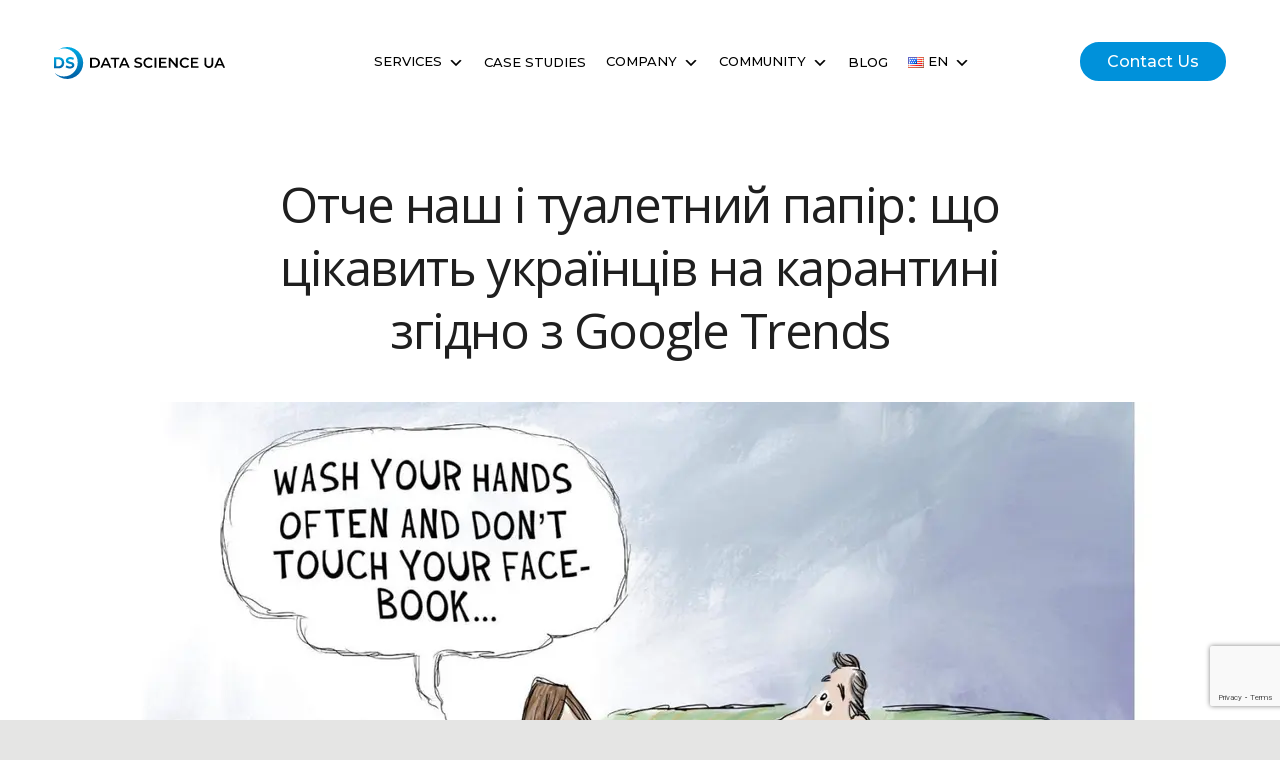

--- FILE ---
content_type: text/html; charset=UTF-8
request_url: https://data-science-ua.com/our-father-and-toilet-paper/
body_size: 43300
content:
<!DOCTYPE html>
<html lang="en-US">
    <head>

        <!-- Google Tag Manager -->
        <script>(function(w,d,s,l,i){w[l]=w[l]||[];w[l].push({'gtm.start':
                    new Date().getTime(),event:'gtm.js'});var f=d.getElementsByTagName(s)[0],
                j=d.createElement(s),dl=l!='dataLayer'?'&l='+l:'';j.async=true;j.src=
                'https://www.googletagmanager.com/gtm.js?id='+i+dl;f.parentNode.insertBefore(j,f);
            })(window,document,'script','dataLayer','GTM-W8FL37M');</script>
        <!-- End Google Tag Manager -->

        <!-- Hotjar Tracking Code -->
        <script>
            (function(h,o,t,j,a,r){
                h.hj=h.hj||function(){(h.hj.q=h.hj.q||[]).push(arguments)};
                h._hjSettings={hjid:2545025,hjsv:6};
                a=o.getElementsByTagName('head')[0];
                r=o.createElement('script');r.async=1;
                r.src=t+h._hjSettings.hjid+j+h._hjSettings.hjsv;
                a.appendChild(r);
            })(window,document,'https://static.hotjar.com/c/hotjar-','.js?sv=');
        </script>
        <meta name="viewport" content="width=device-width, initial-scale=1.0"/>

        <script data-cfasync="false" data-no-defer="1" data-no-minify="1" data-no-optimize="1">var ewww_webp_supported=!1;function check_webp_feature(A,e){var w;e=void 0!==e?e:function(){},ewww_webp_supported?e(ewww_webp_supported):((w=new Image).onload=function(){ewww_webp_supported=0<w.width&&0<w.height,e&&e(ewww_webp_supported)},w.onerror=function(){e&&e(!1)},w.src="data:image/webp;base64,"+{alpha:"UklGRkoAAABXRUJQVlA4WAoAAAAQAAAAAAAAAAAAQUxQSAwAAAARBxAR/Q9ERP8DAABWUDggGAAAABQBAJ0BKgEAAQAAAP4AAA3AAP7mtQAAAA=="}[A])}check_webp_feature("alpha");</script><script data-cfasync="false" data-no-defer="1" data-no-minify="1" data-no-optimize="1">var Arrive=function(c,w){"use strict";if(c.MutationObserver&&"undefined"!=typeof HTMLElement){var r,a=0,u=(r=HTMLElement.prototype.matches||HTMLElement.prototype.webkitMatchesSelector||HTMLElement.prototype.mozMatchesSelector||HTMLElement.prototype.msMatchesSelector,{matchesSelector:function(e,t){return e instanceof HTMLElement&&r.call(e,t)},addMethod:function(e,t,r){var a=e[t];e[t]=function(){return r.length==arguments.length?r.apply(this,arguments):"function"==typeof a?a.apply(this,arguments):void 0}},callCallbacks:function(e,t){t&&t.options.onceOnly&&1==t.firedElems.length&&(e=[e[0]]);for(var r,a=0;r=e[a];a++)r&&r.callback&&r.callback.call(r.elem,r.elem);t&&t.options.onceOnly&&1==t.firedElems.length&&t.me.unbindEventWithSelectorAndCallback.call(t.target,t.selector,t.callback)},checkChildNodesRecursively:function(e,t,r,a){for(var i,n=0;i=e[n];n++)r(i,t,a)&&a.push({callback:t.callback,elem:i}),0<i.childNodes.length&&u.checkChildNodesRecursively(i.childNodes,t,r,a)},mergeArrays:function(e,t){var r,a={};for(r in e)e.hasOwnProperty(r)&&(a[r]=e[r]);for(r in t)t.hasOwnProperty(r)&&(a[r]=t[r]);return a},toElementsArray:function(e){return e=void 0!==e&&("number"!=typeof e.length||e===c)?[e]:e}}),e=(l.prototype.addEvent=function(e,t,r,a){a={target:e,selector:t,options:r,callback:a,firedElems:[]};return this._beforeAdding&&this._beforeAdding(a),this._eventsBucket.push(a),a},l.prototype.removeEvent=function(e){for(var t,r=this._eventsBucket.length-1;t=this._eventsBucket[r];r--)e(t)&&(this._beforeRemoving&&this._beforeRemoving(t),(t=this._eventsBucket.splice(r,1))&&t.length&&(t[0].callback=null))},l.prototype.beforeAdding=function(e){this._beforeAdding=e},l.prototype.beforeRemoving=function(e){this._beforeRemoving=e},l),t=function(i,n){var o=new e,l=this,s={fireOnAttributesModification:!1};return o.beforeAdding(function(t){var e=t.target;e!==c.document&&e!==c||(e=document.getElementsByTagName("html")[0]);var r=new MutationObserver(function(e){n.call(this,e,t)}),a=i(t.options);r.observe(e,a),t.observer=r,t.me=l}),o.beforeRemoving(function(e){e.observer.disconnect()}),this.bindEvent=function(e,t,r){t=u.mergeArrays(s,t);for(var a=u.toElementsArray(this),i=0;i<a.length;i++)o.addEvent(a[i],e,t,r)},this.unbindEvent=function(){var r=u.toElementsArray(this);o.removeEvent(function(e){for(var t=0;t<r.length;t++)if(this===w||e.target===r[t])return!0;return!1})},this.unbindEventWithSelectorOrCallback=function(r){var a=u.toElementsArray(this),i=r,e="function"==typeof r?function(e){for(var t=0;t<a.length;t++)if((this===w||e.target===a[t])&&e.callback===i)return!0;return!1}:function(e){for(var t=0;t<a.length;t++)if((this===w||e.target===a[t])&&e.selector===r)return!0;return!1};o.removeEvent(e)},this.unbindEventWithSelectorAndCallback=function(r,a){var i=u.toElementsArray(this);o.removeEvent(function(e){for(var t=0;t<i.length;t++)if((this===w||e.target===i[t])&&e.selector===r&&e.callback===a)return!0;return!1})},this},i=new function(){var s={fireOnAttributesModification:!1,onceOnly:!1,existing:!1};function n(e,t,r){return!(!u.matchesSelector(e,t.selector)||(e._id===w&&(e._id=a++),-1!=t.firedElems.indexOf(e._id)))&&(t.firedElems.push(e._id),!0)}var c=(i=new t(function(e){var t={attributes:!1,childList:!0,subtree:!0};return e.fireOnAttributesModification&&(t.attributes=!0),t},function(e,i){e.forEach(function(e){var t=e.addedNodes,r=e.target,a=[];null!==t&&0<t.length?u.checkChildNodesRecursively(t,i,n,a):"attributes"===e.type&&n(r,i)&&a.push({callback:i.callback,elem:r}),u.callCallbacks(a,i)})})).bindEvent;return i.bindEvent=function(e,t,r){t=void 0===r?(r=t,s):u.mergeArrays(s,t);var a=u.toElementsArray(this);if(t.existing){for(var i=[],n=0;n<a.length;n++)for(var o=a[n].querySelectorAll(e),l=0;l<o.length;l++)i.push({callback:r,elem:o[l]});if(t.onceOnly&&i.length)return r.call(i[0].elem,i[0].elem);setTimeout(u.callCallbacks,1,i)}c.call(this,e,t,r)},i},o=new function(){var a={};function i(e,t){return u.matchesSelector(e,t.selector)}var n=(o=new t(function(){return{childList:!0,subtree:!0}},function(e,r){e.forEach(function(e){var t=e.removedNodes,e=[];null!==t&&0<t.length&&u.checkChildNodesRecursively(t,r,i,e),u.callCallbacks(e,r)})})).bindEvent;return o.bindEvent=function(e,t,r){t=void 0===r?(r=t,a):u.mergeArrays(a,t),n.call(this,e,t,r)},o};d(HTMLElement.prototype),d(NodeList.prototype),d(HTMLCollection.prototype),d(HTMLDocument.prototype),d(Window.prototype);var n={};return s(i,n,"unbindAllArrive"),s(o,n,"unbindAllLeave"),n}function l(){this._eventsBucket=[],this._beforeAdding=null,this._beforeRemoving=null}function s(e,t,r){u.addMethod(t,r,e.unbindEvent),u.addMethod(t,r,e.unbindEventWithSelectorOrCallback),u.addMethod(t,r,e.unbindEventWithSelectorAndCallback)}function d(e){e.arrive=i.bindEvent,s(i,e,"unbindArrive"),e.leave=o.bindEvent,s(o,e,"unbindLeave")}}(window,void 0),ewww_webp_supported=!1;function check_webp_feature(e,t){var r;ewww_webp_supported?t(ewww_webp_supported):((r=new Image).onload=function(){ewww_webp_supported=0<r.width&&0<r.height,t(ewww_webp_supported)},r.onerror=function(){t(!1)},r.src="data:image/webp;base64,"+{alpha:"UklGRkoAAABXRUJQVlA4WAoAAAAQAAAAAAAAAAAAQUxQSAwAAAARBxAR/Q9ERP8DAABWUDggGAAAABQBAJ0BKgEAAQAAAP4AAA3AAP7mtQAAAA==",animation:"UklGRlIAAABXRUJQVlA4WAoAAAASAAAAAAAAAAAAQU5JTQYAAAD/////AABBTk1GJgAAAAAAAAAAAAAAAAAAAGQAAABWUDhMDQAAAC8AAAAQBxAREYiI/gcA"}[e])}function ewwwLoadImages(e){if(e){for(var t=document.querySelectorAll(".batch-image img, .image-wrapper a, .ngg-pro-masonry-item a, .ngg-galleria-offscreen-seo-wrapper a"),r=0,a=t.length;r<a;r++)ewwwAttr(t[r],"data-src",t[r].getAttribute("data-webp")),ewwwAttr(t[r],"data-thumbnail",t[r].getAttribute("data-webp-thumbnail"));for(var i=document.querySelectorAll("div.woocommerce-product-gallery__image"),r=0,a=i.length;r<a;r++)ewwwAttr(i[r],"data-thumb",i[r].getAttribute("data-webp-thumb"))}for(var n=document.querySelectorAll("video"),r=0,a=n.length;r<a;r++)ewwwAttr(n[r],"poster",e?n[r].getAttribute("data-poster-webp"):n[r].getAttribute("data-poster-image"));for(var o,l=document.querySelectorAll("img.ewww_webp_lazy_load"),r=0,a=l.length;r<a;r++)e&&(ewwwAttr(l[r],"data-lazy-srcset",l[r].getAttribute("data-lazy-srcset-webp")),ewwwAttr(l[r],"data-srcset",l[r].getAttribute("data-srcset-webp")),ewwwAttr(l[r],"data-lazy-src",l[r].getAttribute("data-lazy-src-webp")),ewwwAttr(l[r],"data-src",l[r].getAttribute("data-src-webp")),ewwwAttr(l[r],"data-orig-file",l[r].getAttribute("data-webp-orig-file")),ewwwAttr(l[r],"data-medium-file",l[r].getAttribute("data-webp-medium-file")),ewwwAttr(l[r],"data-large-file",l[r].getAttribute("data-webp-large-file")),null!=(o=l[r].getAttribute("srcset"))&&!1!==o&&o.includes("R0lGOD")&&ewwwAttr(l[r],"src",l[r].getAttribute("data-lazy-src-webp"))),l[r].className=l[r].className.replace(/\bewww_webp_lazy_load\b/,"");for(var s=document.querySelectorAll(".ewww_webp"),r=0,a=s.length;r<a;r++)e?(ewwwAttr(s[r],"srcset",s[r].getAttribute("data-srcset-webp")),ewwwAttr(s[r],"src",s[r].getAttribute("data-src-webp")),ewwwAttr(s[r],"data-orig-file",s[r].getAttribute("data-webp-orig-file")),ewwwAttr(s[r],"data-medium-file",s[r].getAttribute("data-webp-medium-file")),ewwwAttr(s[r],"data-large-file",s[r].getAttribute("data-webp-large-file")),ewwwAttr(s[r],"data-large_image",s[r].getAttribute("data-webp-large_image")),ewwwAttr(s[r],"data-src",s[r].getAttribute("data-webp-src"))):(ewwwAttr(s[r],"srcset",s[r].getAttribute("data-srcset-img")),ewwwAttr(s[r],"src",s[r].getAttribute("data-src-img"))),s[r].className=s[r].className.replace(/\bewww_webp\b/,"ewww_webp_loaded");window.jQuery&&jQuery.fn.isotope&&jQuery.fn.imagesLoaded&&(jQuery(".fusion-posts-container-infinite").imagesLoaded(function(){jQuery(".fusion-posts-container-infinite").hasClass("isotope")&&jQuery(".fusion-posts-container-infinite").isotope()}),jQuery(".fusion-portfolio:not(.fusion-recent-works) .fusion-portfolio-wrapper").imagesLoaded(function(){jQuery(".fusion-portfolio:not(.fusion-recent-works) .fusion-portfolio-wrapper").isotope()}))}function ewwwWebPInit(e){ewwwLoadImages(e),ewwwNggLoadGalleries(e),document.arrive(".ewww_webp",function(){ewwwLoadImages(e)}),document.arrive(".ewww_webp_lazy_load",function(){ewwwLoadImages(e)}),document.arrive("videos",function(){ewwwLoadImages(e)}),"loading"==document.readyState?document.addEventListener("DOMContentLoaded",ewwwJSONParserInit):("undefined"!=typeof galleries&&ewwwNggParseGalleries(e),ewwwWooParseVariations(e))}function ewwwAttr(e,t,r){null!=r&&!1!==r&&e.setAttribute(t,r)}function ewwwJSONParserInit(){"undefined"!=typeof galleries&&check_webp_feature("alpha",ewwwNggParseGalleries),check_webp_feature("alpha",ewwwWooParseVariations)}function ewwwWooParseVariations(e){if(e)for(var t=document.querySelectorAll("form.variations_form"),r=0,a=t.length;r<a;r++){var i=t[r].getAttribute("data-product_variations"),n=!1;try{for(var o in i=JSON.parse(i))void 0!==i[o]&&void 0!==i[o].image&&(void 0!==i[o].image.src_webp&&(i[o].image.src=i[o].image.src_webp,n=!0),void 0!==i[o].image.srcset_webp&&(i[o].image.srcset=i[o].image.srcset_webp,n=!0),void 0!==i[o].image.full_src_webp&&(i[o].image.full_src=i[o].image.full_src_webp,n=!0),void 0!==i[o].image.gallery_thumbnail_src_webp&&(i[o].image.gallery_thumbnail_src=i[o].image.gallery_thumbnail_src_webp,n=!0),void 0!==i[o].image.thumb_src_webp&&(i[o].image.thumb_src=i[o].image.thumb_src_webp,n=!0));n&&ewwwAttr(t[r],"data-product_variations",JSON.stringify(i))}catch(e){}}}function ewwwNggParseGalleries(e){if(e)for(var t in galleries){var r=galleries[t];galleries[t].images_list=ewwwNggParseImageList(r.images_list)}}function ewwwNggLoadGalleries(e){e&&document.addEventListener("ngg.galleria.themeadded",function(e,t){window.ngg_galleria._create_backup=window.ngg_galleria.create,window.ngg_galleria.create=function(e,t){var r=$(e).data("id");return galleries["gallery_"+r].images_list=ewwwNggParseImageList(galleries["gallery_"+r].images_list),window.ngg_galleria._create_backup(e,t)}})}function ewwwNggParseImageList(e){for(var t in e){var r=e[t];if(void 0!==r["image-webp"]&&(e[t].image=r["image-webp"],delete e[t]["image-webp"]),void 0!==r["thumb-webp"]&&(e[t].thumb=r["thumb-webp"],delete e[t]["thumb-webp"]),void 0!==r.full_image_webp&&(e[t].full_image=r.full_image_webp,delete e[t].full_image_webp),void 0!==r.srcsets)for(var a in r.srcsets)nggSrcset=r.srcsets[a],void 0!==r.srcsets[a+"-webp"]&&(e[t].srcsets[a]=r.srcsets[a+"-webp"],delete e[t].srcsets[a+"-webp"]);if(void 0!==r.full_srcsets)for(var i in r.full_srcsets)nggFSrcset=r.full_srcsets[i],void 0!==r.full_srcsets[i+"-webp"]&&(e[t].full_srcsets[i]=r.full_srcsets[i+"-webp"],delete e[t].full_srcsets[i+"-webp"])}return e}check_webp_feature("alpha",ewwwWebPInit);</script><script type="text/javascript">
!function(){var i,r,o;i="__tcfapiLocator",r=[],(o=window.frames[i])||(function e(){var t=window.document,a=!!o;if(!a)if(t.body){var n=t.createElement("iframe");n.style.cssText="display:none",n.name=i,t.body.appendChild(n)}else setTimeout(e,50);return!a}(),window.__tcfapi=function(){for(var e,t=[],a=0;a<arguments.length;a++)t[a]=arguments[a];if(!t.length)return r;if("setGdprApplies"===t[0])3<t.length&&2===parseInt(t[1],10)&&"boolean"==typeof t[3]&&(e=t[3],"function"==typeof t[2]&&t[2]("set",!0));else if("ping"===t[0]){var n={gdprApplies:e,cmpLoaded:!1,cmpStatus:"stub"};"function"==typeof t[2]&&t[2](n,!0)}else r.push(t)},window.addEventListener("message",function(n){var i="string"==typeof n.data,e={};try{e=i?JSON.parse(n.data):n.data}catch(e){}var r=e.__tcfapiCall;r&&window.__tcfapi(r.command,r.version,function(e,t){var a={__tcfapiReturn:{returnValue:e,success:t,callId:r.callId}};i&&(a=JSON.stringify(a)),n.source.postMessage(a,"*")},r.parameter)},!1))}();
!function(){var i,n,s;i="__uspapiLocator",n=[],(s=window.frames[i])||(function a(){var e=window.document,n=!!s;if(!s)if(e.body){var t=e.createElement("iframe");t.style.cssText="display:none",t.name=i,e.body.appendChild(t)}else setTimeout(a,50);return!n}(),window.__uspapi=function(){for(var a=[],e=0;e<arguments.length;e++)a[e]=arguments[e];if(!a.length)return n;"ping"===a[0]?"function"==typeof a[2]&&a[2]({cmpLoaded:!1,cmpStatus:"stub"},!0):n.push(a)},window.addEventListener("message",function(t){var i="string"==typeof t.data,a={};try{a=i?JSON.parse(t.data):t.data}catch(a){}var s=a.__uspapiCall;s&&window.__uspapi(s.command,s.version,function(a,e){var n={__uspapiReturn:{returnValue:a,success:e,callId:s.callId}};i&&(n=JSON.stringify(n)),t.source.postMessage(n,"*")},s.parameter)},!1))}();
window.__gpp_addFrame=function(e){if(!window.frames[e])if(document.body){var t=document.createElement("iframe");t.style.cssText="display:none",t.name=e,document.body.appendChild(t)}else window.setTimeout(window.__gpp_addFrame,10,e)},window.__gpp_stub=function(){var e=arguments;if(__gpp.queue=__gpp.queue||[],__gpp.events=__gpp.events||[],!e.length||1==e.length&&"queue"==e[0])return __gpp.queue;if(1==e.length&&"events"==e[0])return __gpp.events;var t=e[0],p=1<e.length?e[1]:null,s=2<e.length?e[2]:null;if("ping"===t)p({gppVersion:"1.1",cmpStatus:"stub",cmpDisplayStatus:"hidden",signalStatus:"not ready",supportedAPIs:["2:tcfeuv2","5:tcfcav1","6:uspv1","7:usnatv1","8:uscav1","9:usvav1","10:uscov1","11:usutv1","12:usctv1"],cmpId:0,sectionList:[],applicableSections:[],gppString:"",parsedSections:{}},!0);else if("addEventListener"===t){"lastId"in __gpp||(__gpp.lastId=0),__gpp.lastId++;var n=__gpp.lastId;__gpp.events.push({id:n,callback:p,parameter:s}),p({eventName:"listenerRegistered",listenerId:n,data:!0,pingData:{gppVersion:"1.1",cmpStatus:"stub",cmpDisplayStatus:"hidden",signalStatus:"not ready",supportedAPIs:["2:tcfeuv2","5:tcfcav1","6:uspv1","7:usnatv1","8:uscav1","9:usvav1","10:uscov1","11:usutv1","12:usctv1"],cmpId:0,sectionList:[],applicableSections:[],gppString:"",parsedSections:{}}},!0)}else if("removeEventListener"===t){for(var a=!1,i=0;i<__gpp.events.length;i++)if(__gpp.events[i].id==s){__gpp.events.splice(i,1),a=!0;break}p({eventName:"listenerRemoved",listenerId:s,data:a,pingData:{gppVersion:"1.1",cmpStatus:"stub",cmpDisplayStatus:"hidden",signalStatus:"not ready",supportedAPIs:["2:tcfeuv2","5:tcfcav1","6:uspv1","7:usnatv1","8:uscav1","9:usvav1","10:uscov1","11:usutv1","12:usctv1"],cmpId:0,sectionList:[],applicableSections:[],gppString:"",parsedSections:{}}},!0)}else"hasSection"===t?p(!1,!0):"getSection"===t||"getField"===t?p(null,!0):__gpp.queue.push([].slice.apply(e))},window.__gpp_msghandler=function(s){var n="string"==typeof s.data;try{var t=n?JSON.parse(s.data):s.data}catch(e){t=null}if("object"==typeof t&&null!==t&&"__gppCall"in t){var a=t.__gppCall;window.__gpp(a.command,function(e,t){var p={__gppReturn:{returnValue:e,success:t,callId:a.callId}};s.source.postMessage(n?JSON.stringify(p):p,"*")},"parameter"in a?a.parameter:null,"version"in a?a.version:"1.1")}},"__gpp"in window&&"function"==typeof window.__gpp||(window.__gpp=window.__gpp_stub,window.addEventListener("message",window.__gpp_msghandler,!1),window.__gpp_addFrame("__gppLocator"));
</script>
<script async src='https://cmp.uniconsent.com/v2/b0390ae739/cmp.js'></script>
<style type="text/css" data-type="vc_shortcodes-custom-css">.vc_custom_1516628929938{padding-top: 50px !important;padding-bottom: 100px !important;}.vc_custom_1566573725843{padding-top: 50px !important;}.vc_custom_1516103909934{margin-top: 40px !important;margin-bottom: 60px !important;}.vc_custom_1516103868726{padding-right: 0px !important;padding-left: 0px !important;}.vc_custom_1516026145598{padding-right: 0px !important;padding-left: 0px !important;}</style><meta name='robots' content='max-image-preview:large' />
	<style>img:is([sizes="auto" i], [sizes^="auto," i]) { contain-intrinsic-size: 3000px 1500px }</style>
	<link rel="alternate" href="https://data-science-ua.com/our-father-and-toilet-paper/" hreflang="en" />
<link rel="alternate" href="https://data-science-ua.com/uk/otche-nash-i-tualetnij-papir/" hreflang="uk" />
<link rel="alternate" href="https://data-science-ua.com/our-father-and-toilet-paper/" hreflang="x-default" />
<link rel="canonical" href="https://data-science-ua.com/our-father-and-toilet-paper/" />

	<!-- This site is optimized with the Yoast SEO plugin v14.7 - https://yoast.com/wordpress/plugins/seo/ -->
	<title>Отче наш і туалетний папір: що цікавить українців на карантині згідно з Google Trends | data-science-ua.com</title>
	<meta name="robots" content="index, follow" />
	<meta name="googlebot" content="index, follow, max-snippet:-1, max-image-preview:large, max-video-preview:-1" />
	<meta name="bingbot" content="index, follow, max-snippet:-1, max-image-preview:large, max-video-preview:-1" />
	<meta property="og:locale" content="en_US" />
	<meta property="og:locale:alternate" content="uk_UA" />
	<meta property="og:type" content="article" />
	<meta property="og:title" content="Отче наш і туалетний папір: що цікавить українців на карантині згідно з Google Trends | data-science-ua.com" />
	<meta property="og:url" content="https://data-science-ua.com/our-father-and-toilet-paper/" />
	<meta property="og:site_name" content="Data Science UA" />
	<meta property="article:modified_time" content="2025-08-22T11:13:56+00:00" />
	<meta property="og:image" content="https://lh4.googleusercontent.com/cVzhPH8pIgSYqRL2TNqJpt1r-gGDzZ-DS_BO3NeL6MYGQEreLNN2ouTFKgY64VTcADleEiIXppjnlEE6dru_ihMaAROYjAt2f2pD-mUUHpfeMcco5UFzD4sjA80Zu10ZxkA1Yfv9" />
	<meta name="twitter:card" content="summary_large_image" />
	<!-- / Yoast SEO plugin. -->


<link rel='dns-prefetch' href='//kit.fontawesome.com' />
<link rel='dns-prefetch' href='//fonts.googleapis.com' />
<link rel='preconnect' href='https://fonts.gstatic.com' crossorigin />
<script type="text/javascript">
/* <![CDATA[ */
window._wpemojiSettings = {"baseUrl":"https:\/\/s.w.org\/images\/core\/emoji\/16.0.1\/72x72\/","ext":".png","svgUrl":"https:\/\/s.w.org\/images\/core\/emoji\/16.0.1\/svg\/","svgExt":".svg","source":{"concatemoji":"https:\/\/data-science-ua.com\/wp-includes\/js\/wp-emoji-release.min.js?ver=6.8.3"}};
/*! This file is auto-generated */
!function(s,n){var o,i,e;function c(e){try{var t={supportTests:e,timestamp:(new Date).valueOf()};sessionStorage.setItem(o,JSON.stringify(t))}catch(e){}}function p(e,t,n){e.clearRect(0,0,e.canvas.width,e.canvas.height),e.fillText(t,0,0);var t=new Uint32Array(e.getImageData(0,0,e.canvas.width,e.canvas.height).data),a=(e.clearRect(0,0,e.canvas.width,e.canvas.height),e.fillText(n,0,0),new Uint32Array(e.getImageData(0,0,e.canvas.width,e.canvas.height).data));return t.every(function(e,t){return e===a[t]})}function u(e,t){e.clearRect(0,0,e.canvas.width,e.canvas.height),e.fillText(t,0,0);for(var n=e.getImageData(16,16,1,1),a=0;a<n.data.length;a++)if(0!==n.data[a])return!1;return!0}function f(e,t,n,a){switch(t){case"flag":return n(e,"\ud83c\udff3\ufe0f\u200d\u26a7\ufe0f","\ud83c\udff3\ufe0f\u200b\u26a7\ufe0f")?!1:!n(e,"\ud83c\udde8\ud83c\uddf6","\ud83c\udde8\u200b\ud83c\uddf6")&&!n(e,"\ud83c\udff4\udb40\udc67\udb40\udc62\udb40\udc65\udb40\udc6e\udb40\udc67\udb40\udc7f","\ud83c\udff4\u200b\udb40\udc67\u200b\udb40\udc62\u200b\udb40\udc65\u200b\udb40\udc6e\u200b\udb40\udc67\u200b\udb40\udc7f");case"emoji":return!a(e,"\ud83e\udedf")}return!1}function g(e,t,n,a){var r="undefined"!=typeof WorkerGlobalScope&&self instanceof WorkerGlobalScope?new OffscreenCanvas(300,150):s.createElement("canvas"),o=r.getContext("2d",{willReadFrequently:!0}),i=(o.textBaseline="top",o.font="600 32px Arial",{});return e.forEach(function(e){i[e]=t(o,e,n,a)}),i}function t(e){var t=s.createElement("script");t.src=e,t.defer=!0,s.head.appendChild(t)}"undefined"!=typeof Promise&&(o="wpEmojiSettingsSupports",i=["flag","emoji"],n.supports={everything:!0,everythingExceptFlag:!0},e=new Promise(function(e){s.addEventListener("DOMContentLoaded",e,{once:!0})}),new Promise(function(t){var n=function(){try{var e=JSON.parse(sessionStorage.getItem(o));if("object"==typeof e&&"number"==typeof e.timestamp&&(new Date).valueOf()<e.timestamp+604800&&"object"==typeof e.supportTests)return e.supportTests}catch(e){}return null}();if(!n){if("undefined"!=typeof Worker&&"undefined"!=typeof OffscreenCanvas&&"undefined"!=typeof URL&&URL.createObjectURL&&"undefined"!=typeof Blob)try{var e="postMessage("+g.toString()+"("+[JSON.stringify(i),f.toString(),p.toString(),u.toString()].join(",")+"));",a=new Blob([e],{type:"text/javascript"}),r=new Worker(URL.createObjectURL(a),{name:"wpTestEmojiSupports"});return void(r.onmessage=function(e){c(n=e.data),r.terminate(),t(n)})}catch(e){}c(n=g(i,f,p,u))}t(n)}).then(function(e){for(var t in e)n.supports[t]=e[t],n.supports.everything=n.supports.everything&&n.supports[t],"flag"!==t&&(n.supports.everythingExceptFlag=n.supports.everythingExceptFlag&&n.supports[t]);n.supports.everythingExceptFlag=n.supports.everythingExceptFlag&&!n.supports.flag,n.DOMReady=!1,n.readyCallback=function(){n.DOMReady=!0}}).then(function(){return e}).then(function(){var e;n.supports.everything||(n.readyCallback(),(e=n.source||{}).concatemoji?t(e.concatemoji):e.wpemoji&&e.twemoji&&(t(e.twemoji),t(e.wpemoji)))}))}((window,document),window._wpemojiSettings);
/* ]]> */
</script>
<link rel='stylesheet' id='bootstrap-css' href='https://data-science-ua.com/wp-content/themes/leadengine/core/assets/css/bootstrap.min.css?ver=6.8.3' type='text/css' media='all' />
<link rel='stylesheet' id='parent-style-css' href='https://data-science-ua.com/wp-content/themes/leadengine/style.css?ver=6.8.3' type='text/css' media='all' />
<link rel='stylesheet' id='child-style-css' href='https://data-science-ua.com/wp-content/themes/leadengine-child/style.css?ver=6.8.3' type='text/css' media='all' />
<link rel='stylesheet' id='redesign-css' href='https://data-science-ua.com/wp-content/themes/leadengine-child/redesign/assets/style.css?v=2.1.21&#038;ver=6.8.3' type='text/css' media='all' />
<style id='wp-emoji-styles-inline-css' type='text/css'>

	img.wp-smiley, img.emoji {
		display: inline !important;
		border: none !important;
		box-shadow: none !important;
		height: 1em !important;
		width: 1em !important;
		margin: 0 0.07em !important;
		vertical-align: -0.1em !important;
		background: none !important;
		padding: 0 !important;
	}
</style>
<link rel='stylesheet' id='wp-block-library-css' href='https://data-science-ua.com/wp-includes/css/dist/block-library/style.min.css?ver=6.8.3' type='text/css' media='all' />
<style id='classic-theme-styles-inline-css' type='text/css'>
/*! This file is auto-generated */
.wp-block-button__link{color:#fff;background-color:#32373c;border-radius:9999px;box-shadow:none;text-decoration:none;padding:calc(.667em + 2px) calc(1.333em + 2px);font-size:1.125em}.wp-block-file__button{background:#32373c;color:#fff;text-decoration:none}
</style>
<link rel='stylesheet' id='svg-flags-core-css-css' href='https://data-science-ua.com/wp-content/plugins/svg-flags-lite/assets/flag-icon-css/css/flag-icon.min.css?ver=1654758050' type='text/css' media='all' />
<link rel='stylesheet' id='svg-flags-block-css-css' href='https://data-science-ua.com/wp-content/plugins/svg-flags-lite/assets/css/block.styles.css?ver=https://data-science-ua.com/wp-content/plugins/svg-flags-lite/assets/css/block.styles.css' type='text/css' media='all' />
<style id='global-styles-inline-css' type='text/css'>
:root{--wp--preset--aspect-ratio--square: 1;--wp--preset--aspect-ratio--4-3: 4/3;--wp--preset--aspect-ratio--3-4: 3/4;--wp--preset--aspect-ratio--3-2: 3/2;--wp--preset--aspect-ratio--2-3: 2/3;--wp--preset--aspect-ratio--16-9: 16/9;--wp--preset--aspect-ratio--9-16: 9/16;--wp--preset--color--black: #000000;--wp--preset--color--cyan-bluish-gray: #abb8c3;--wp--preset--color--white: #ffffff;--wp--preset--color--pale-pink: #f78da7;--wp--preset--color--vivid-red: #cf2e2e;--wp--preset--color--luminous-vivid-orange: #ff6900;--wp--preset--color--luminous-vivid-amber: #fcb900;--wp--preset--color--light-green-cyan: #7bdcb5;--wp--preset--color--vivid-green-cyan: #00d084;--wp--preset--color--pale-cyan-blue: #8ed1fc;--wp--preset--color--vivid-cyan-blue: #0693e3;--wp--preset--color--vivid-purple: #9b51e0;--wp--preset--gradient--vivid-cyan-blue-to-vivid-purple: linear-gradient(135deg,rgba(6,147,227,1) 0%,rgb(155,81,224) 100%);--wp--preset--gradient--light-green-cyan-to-vivid-green-cyan: linear-gradient(135deg,rgb(122,220,180) 0%,rgb(0,208,130) 100%);--wp--preset--gradient--luminous-vivid-amber-to-luminous-vivid-orange: linear-gradient(135deg,rgba(252,185,0,1) 0%,rgba(255,105,0,1) 100%);--wp--preset--gradient--luminous-vivid-orange-to-vivid-red: linear-gradient(135deg,rgba(255,105,0,1) 0%,rgb(207,46,46) 100%);--wp--preset--gradient--very-light-gray-to-cyan-bluish-gray: linear-gradient(135deg,rgb(238,238,238) 0%,rgb(169,184,195) 100%);--wp--preset--gradient--cool-to-warm-spectrum: linear-gradient(135deg,rgb(74,234,220) 0%,rgb(151,120,209) 20%,rgb(207,42,186) 40%,rgb(238,44,130) 60%,rgb(251,105,98) 80%,rgb(254,248,76) 100%);--wp--preset--gradient--blush-light-purple: linear-gradient(135deg,rgb(255,206,236) 0%,rgb(152,150,240) 100%);--wp--preset--gradient--blush-bordeaux: linear-gradient(135deg,rgb(254,205,165) 0%,rgb(254,45,45) 50%,rgb(107,0,62) 100%);--wp--preset--gradient--luminous-dusk: linear-gradient(135deg,rgb(255,203,112) 0%,rgb(199,81,192) 50%,rgb(65,88,208) 100%);--wp--preset--gradient--pale-ocean: linear-gradient(135deg,rgb(255,245,203) 0%,rgb(182,227,212) 50%,rgb(51,167,181) 100%);--wp--preset--gradient--electric-grass: linear-gradient(135deg,rgb(202,248,128) 0%,rgb(113,206,126) 100%);--wp--preset--gradient--midnight: linear-gradient(135deg,rgb(2,3,129) 0%,rgb(40,116,252) 100%);--wp--preset--font-size--small: 13px;--wp--preset--font-size--medium: 20px;--wp--preset--font-size--large: 36px;--wp--preset--font-size--x-large: 42px;--wp--preset--spacing--20: 0.44rem;--wp--preset--spacing--30: 0.67rem;--wp--preset--spacing--40: 1rem;--wp--preset--spacing--50: 1.5rem;--wp--preset--spacing--60: 2.25rem;--wp--preset--spacing--70: 3.38rem;--wp--preset--spacing--80: 5.06rem;--wp--preset--shadow--natural: 6px 6px 9px rgba(0, 0, 0, 0.2);--wp--preset--shadow--deep: 12px 12px 50px rgba(0, 0, 0, 0.4);--wp--preset--shadow--sharp: 6px 6px 0px rgba(0, 0, 0, 0.2);--wp--preset--shadow--outlined: 6px 6px 0px -3px rgba(255, 255, 255, 1), 6px 6px rgba(0, 0, 0, 1);--wp--preset--shadow--crisp: 6px 6px 0px rgba(0, 0, 0, 1);}:where(.is-layout-flex){gap: 0.5em;}:where(.is-layout-grid){gap: 0.5em;}body .is-layout-flex{display: flex;}.is-layout-flex{flex-wrap: wrap;align-items: center;}.is-layout-flex > :is(*, div){margin: 0;}body .is-layout-grid{display: grid;}.is-layout-grid > :is(*, div){margin: 0;}:where(.wp-block-columns.is-layout-flex){gap: 2em;}:where(.wp-block-columns.is-layout-grid){gap: 2em;}:where(.wp-block-post-template.is-layout-flex){gap: 1.25em;}:where(.wp-block-post-template.is-layout-grid){gap: 1.25em;}.has-black-color{color: var(--wp--preset--color--black) !important;}.has-cyan-bluish-gray-color{color: var(--wp--preset--color--cyan-bluish-gray) !important;}.has-white-color{color: var(--wp--preset--color--white) !important;}.has-pale-pink-color{color: var(--wp--preset--color--pale-pink) !important;}.has-vivid-red-color{color: var(--wp--preset--color--vivid-red) !important;}.has-luminous-vivid-orange-color{color: var(--wp--preset--color--luminous-vivid-orange) !important;}.has-luminous-vivid-amber-color{color: var(--wp--preset--color--luminous-vivid-amber) !important;}.has-light-green-cyan-color{color: var(--wp--preset--color--light-green-cyan) !important;}.has-vivid-green-cyan-color{color: var(--wp--preset--color--vivid-green-cyan) !important;}.has-pale-cyan-blue-color{color: var(--wp--preset--color--pale-cyan-blue) !important;}.has-vivid-cyan-blue-color{color: var(--wp--preset--color--vivid-cyan-blue) !important;}.has-vivid-purple-color{color: var(--wp--preset--color--vivid-purple) !important;}.has-black-background-color{background-color: var(--wp--preset--color--black) !important;}.has-cyan-bluish-gray-background-color{background-color: var(--wp--preset--color--cyan-bluish-gray) !important;}.has-white-background-color{background-color: var(--wp--preset--color--white) !important;}.has-pale-pink-background-color{background-color: var(--wp--preset--color--pale-pink) !important;}.has-vivid-red-background-color{background-color: var(--wp--preset--color--vivid-red) !important;}.has-luminous-vivid-orange-background-color{background-color: var(--wp--preset--color--luminous-vivid-orange) !important;}.has-luminous-vivid-amber-background-color{background-color: var(--wp--preset--color--luminous-vivid-amber) !important;}.has-light-green-cyan-background-color{background-color: var(--wp--preset--color--light-green-cyan) !important;}.has-vivid-green-cyan-background-color{background-color: var(--wp--preset--color--vivid-green-cyan) !important;}.has-pale-cyan-blue-background-color{background-color: var(--wp--preset--color--pale-cyan-blue) !important;}.has-vivid-cyan-blue-background-color{background-color: var(--wp--preset--color--vivid-cyan-blue) !important;}.has-vivid-purple-background-color{background-color: var(--wp--preset--color--vivid-purple) !important;}.has-black-border-color{border-color: var(--wp--preset--color--black) !important;}.has-cyan-bluish-gray-border-color{border-color: var(--wp--preset--color--cyan-bluish-gray) !important;}.has-white-border-color{border-color: var(--wp--preset--color--white) !important;}.has-pale-pink-border-color{border-color: var(--wp--preset--color--pale-pink) !important;}.has-vivid-red-border-color{border-color: var(--wp--preset--color--vivid-red) !important;}.has-luminous-vivid-orange-border-color{border-color: var(--wp--preset--color--luminous-vivid-orange) !important;}.has-luminous-vivid-amber-border-color{border-color: var(--wp--preset--color--luminous-vivid-amber) !important;}.has-light-green-cyan-border-color{border-color: var(--wp--preset--color--light-green-cyan) !important;}.has-vivid-green-cyan-border-color{border-color: var(--wp--preset--color--vivid-green-cyan) !important;}.has-pale-cyan-blue-border-color{border-color: var(--wp--preset--color--pale-cyan-blue) !important;}.has-vivid-cyan-blue-border-color{border-color: var(--wp--preset--color--vivid-cyan-blue) !important;}.has-vivid-purple-border-color{border-color: var(--wp--preset--color--vivid-purple) !important;}.has-vivid-cyan-blue-to-vivid-purple-gradient-background{background: var(--wp--preset--gradient--vivid-cyan-blue-to-vivid-purple) !important;}.has-light-green-cyan-to-vivid-green-cyan-gradient-background{background: var(--wp--preset--gradient--light-green-cyan-to-vivid-green-cyan) !important;}.has-luminous-vivid-amber-to-luminous-vivid-orange-gradient-background{background: var(--wp--preset--gradient--luminous-vivid-amber-to-luminous-vivid-orange) !important;}.has-luminous-vivid-orange-to-vivid-red-gradient-background{background: var(--wp--preset--gradient--luminous-vivid-orange-to-vivid-red) !important;}.has-very-light-gray-to-cyan-bluish-gray-gradient-background{background: var(--wp--preset--gradient--very-light-gray-to-cyan-bluish-gray) !important;}.has-cool-to-warm-spectrum-gradient-background{background: var(--wp--preset--gradient--cool-to-warm-spectrum) !important;}.has-blush-light-purple-gradient-background{background: var(--wp--preset--gradient--blush-light-purple) !important;}.has-blush-bordeaux-gradient-background{background: var(--wp--preset--gradient--blush-bordeaux) !important;}.has-luminous-dusk-gradient-background{background: var(--wp--preset--gradient--luminous-dusk) !important;}.has-pale-ocean-gradient-background{background: var(--wp--preset--gradient--pale-ocean) !important;}.has-electric-grass-gradient-background{background: var(--wp--preset--gradient--electric-grass) !important;}.has-midnight-gradient-background{background: var(--wp--preset--gradient--midnight) !important;}.has-small-font-size{font-size: var(--wp--preset--font-size--small) !important;}.has-medium-font-size{font-size: var(--wp--preset--font-size--medium) !important;}.has-large-font-size{font-size: var(--wp--preset--font-size--large) !important;}.has-x-large-font-size{font-size: var(--wp--preset--font-size--x-large) !important;}
:where(.wp-block-post-template.is-layout-flex){gap: 1.25em;}:where(.wp-block-post-template.is-layout-grid){gap: 1.25em;}
:where(.wp-block-columns.is-layout-flex){gap: 2em;}:where(.wp-block-columns.is-layout-grid){gap: 2em;}
:root :where(.wp-block-pullquote){font-size: 1.5em;line-height: 1.6;}
</style>
<style id='extendify-gutenberg-patterns-and-templates-utilities-inline-css' type='text/css'>
.ext-absolute {
  position: absolute !important;
}

.ext-relative {
  position: relative !important;
}

.ext-top-base {
  top: var(--wp--style--block-gap, 1.75rem) !important;
}

.ext-top-lg {
  top: var(--extendify--spacing--large, 3rem) !important;
}

.ext--top-base {
  top: calc(var(--wp--style--block-gap, 1.75rem) * -1) !important;
}

.ext--top-lg {
  top: calc(var(--extendify--spacing--large, 3rem) * -1) !important;
}

.ext-right-base {
  right: var(--wp--style--block-gap, 1.75rem) !important;
}

.ext-right-lg {
  right: var(--extendify--spacing--large, 3rem) !important;
}

.ext--right-base {
  right: calc(var(--wp--style--block-gap, 1.75rem) * -1) !important;
}

.ext--right-lg {
  right: calc(var(--extendify--spacing--large, 3rem) * -1) !important;
}

.ext-bottom-base {
  bottom: var(--wp--style--block-gap, 1.75rem) !important;
}

.ext-bottom-lg {
  bottom: var(--extendify--spacing--large, 3rem) !important;
}

.ext--bottom-base {
  bottom: calc(var(--wp--style--block-gap, 1.75rem) * -1) !important;
}

.ext--bottom-lg {
  bottom: calc(var(--extendify--spacing--large, 3rem) * -1) !important;
}

.ext-left-base {
  left: var(--wp--style--block-gap, 1.75rem) !important;
}

.ext-left-lg {
  left: var(--extendify--spacing--large, 3rem) !important;
}

.ext--left-base {
  left: calc(var(--wp--style--block-gap, 1.75rem) * -1) !important;
}

.ext--left-lg {
  left: calc(var(--extendify--spacing--large, 3rem) * -1) !important;
}

.ext-order-1 {
  order: 1 !important;
}

.ext-order-2 {
  order: 2 !important;
}

.ext-col-auto {
  grid-column: auto !important;
}

.ext-col-span-1 {
  grid-column: span 1 / span 1 !important;
}

.ext-col-span-2 {
  grid-column: span 2 / span 2 !important;
}

.ext-col-span-3 {
  grid-column: span 3 / span 3 !important;
}

.ext-col-span-4 {
  grid-column: span 4 / span 4 !important;
}

.ext-col-span-5 {
  grid-column: span 5 / span 5 !important;
}

.ext-col-span-6 {
  grid-column: span 6 / span 6 !important;
}

.ext-col-span-7 {
  grid-column: span 7 / span 7 !important;
}

.ext-col-span-8 {
  grid-column: span 8 / span 8 !important;
}

.ext-col-span-9 {
  grid-column: span 9 / span 9 !important;
}

.ext-col-span-10 {
  grid-column: span 10 / span 10 !important;
}

.ext-col-span-11 {
  grid-column: span 11 / span 11 !important;
}

.ext-col-span-12 {
  grid-column: span 12 / span 12 !important;
}

.ext-col-span-full {
  grid-column: 1 / -1 !important;
}

.ext-col-start-1 {
  grid-column-start: 1 !important;
}

.ext-col-start-2 {
  grid-column-start: 2 !important;
}

.ext-col-start-3 {
  grid-column-start: 3 !important;
}

.ext-col-start-4 {
  grid-column-start: 4 !important;
}

.ext-col-start-5 {
  grid-column-start: 5 !important;
}

.ext-col-start-6 {
  grid-column-start: 6 !important;
}

.ext-col-start-7 {
  grid-column-start: 7 !important;
}

.ext-col-start-8 {
  grid-column-start: 8 !important;
}

.ext-col-start-9 {
  grid-column-start: 9 !important;
}

.ext-col-start-10 {
  grid-column-start: 10 !important;
}

.ext-col-start-11 {
  grid-column-start: 11 !important;
}

.ext-col-start-12 {
  grid-column-start: 12 !important;
}

.ext-col-start-13 {
  grid-column-start: 13 !important;
}

.ext-col-start-auto {
  grid-column-start: auto !important;
}

.ext-col-end-1 {
  grid-column-end: 1 !important;
}

.ext-col-end-2 {
  grid-column-end: 2 !important;
}

.ext-col-end-3 {
  grid-column-end: 3 !important;
}

.ext-col-end-4 {
  grid-column-end: 4 !important;
}

.ext-col-end-5 {
  grid-column-end: 5 !important;
}

.ext-col-end-6 {
  grid-column-end: 6 !important;
}

.ext-col-end-7 {
  grid-column-end: 7 !important;
}

.ext-col-end-8 {
  grid-column-end: 8 !important;
}

.ext-col-end-9 {
  grid-column-end: 9 !important;
}

.ext-col-end-10 {
  grid-column-end: 10 !important;
}

.ext-col-end-11 {
  grid-column-end: 11 !important;
}

.ext-col-end-12 {
  grid-column-end: 12 !important;
}

.ext-col-end-13 {
  grid-column-end: 13 !important;
}

.ext-col-end-auto {
  grid-column-end: auto !important;
}

.ext-row-auto {
  grid-row: auto !important;
}

.ext-row-span-1 {
  grid-row: span 1 / span 1 !important;
}

.ext-row-span-2 {
  grid-row: span 2 / span 2 !important;
}

.ext-row-span-3 {
  grid-row: span 3 / span 3 !important;
}

.ext-row-span-4 {
  grid-row: span 4 / span 4 !important;
}

.ext-row-span-5 {
  grid-row: span 5 / span 5 !important;
}

.ext-row-span-6 {
  grid-row: span 6 / span 6 !important;
}

.ext-row-span-full {
  grid-row: 1 / -1 !important;
}

.ext-row-start-1 {
  grid-row-start: 1 !important;
}

.ext-row-start-2 {
  grid-row-start: 2 !important;
}

.ext-row-start-3 {
  grid-row-start: 3 !important;
}

.ext-row-start-4 {
  grid-row-start: 4 !important;
}

.ext-row-start-5 {
  grid-row-start: 5 !important;
}

.ext-row-start-6 {
  grid-row-start: 6 !important;
}

.ext-row-start-7 {
  grid-row-start: 7 !important;
}

.ext-row-start-auto {
  grid-row-start: auto !important;
}

.ext-row-end-1 {
  grid-row-end: 1 !important;
}

.ext-row-end-2 {
  grid-row-end: 2 !important;
}

.ext-row-end-3 {
  grid-row-end: 3 !important;
}

.ext-row-end-4 {
  grid-row-end: 4 !important;
}

.ext-row-end-5 {
  grid-row-end: 5 !important;
}

.ext-row-end-6 {
  grid-row-end: 6 !important;
}

.ext-row-end-7 {
  grid-row-end: 7 !important;
}

.ext-row-end-auto {
  grid-row-end: auto !important;
}

.ext-m-0:not([style*="margin"]) {
  margin: 0 !important;
}

.ext-m-auto:not([style*="margin"]) {
  margin: auto !important;
}

.ext-m-base:not([style*="margin"]) {
  margin: var(--wp--style--block-gap, 1.75rem) !important;
}

.ext-m-lg:not([style*="margin"]) {
  margin: var(--extendify--spacing--large, 3rem) !important;
}

.ext--m-base:not([style*="margin"]) {
  margin: calc(var(--wp--style--block-gap, 1.75rem) * -1) !important;
}

.ext--m-lg:not([style*="margin"]) {
  margin: calc(var(--extendify--spacing--large, 3rem) * -1) !important;
}

.ext-mx-0:not([style*="margin"]) {
  margin-left: 0 !important;
  margin-right: 0 !important;
}

.ext-mx-auto:not([style*="margin"]) {
  margin-left: auto !important;
  margin-right: auto !important;
}

.ext-mx-base:not([style*="margin"]) {
  margin-left: var(--wp--style--block-gap, 1.75rem) !important;
  margin-right: var(--wp--style--block-gap, 1.75rem) !important;
}

.ext-mx-lg:not([style*="margin"]) {
  margin-left: var(--extendify--spacing--large, 3rem) !important;
  margin-right: var(--extendify--spacing--large, 3rem) !important;
}

.ext--mx-base:not([style*="margin"]) {
  margin-left: calc(var(--wp--style--block-gap, 1.75rem) * -1) !important;
  margin-right: calc(var(--wp--style--block-gap, 1.75rem) * -1) !important;
}

.ext--mx-lg:not([style*="margin"]) {
  margin-left: calc(var(--extendify--spacing--large, 3rem) * -1) !important;
  margin-right: calc(var(--extendify--spacing--large, 3rem) * -1) !important;
}

.ext-my-0:not([style*="margin"]) {
  margin-top: 0 !important;
  margin-bottom: 0 !important;
}

.ext-my-auto:not([style*="margin"]) {
  margin-top: auto !important;
  margin-bottom: auto !important;
}

.ext-my-base:not([style*="margin"]) {
  margin-top: var(--wp--style--block-gap, 1.75rem) !important;
  margin-bottom: var(--wp--style--block-gap, 1.75rem) !important;
}

.ext-my-lg:not([style*="margin"]) {
  margin-top: var(--extendify--spacing--large, 3rem) !important;
  margin-bottom: var(--extendify--spacing--large, 3rem) !important;
}

.ext--my-base:not([style*="margin"]) {
  margin-top: calc(var(--wp--style--block-gap, 1.75rem) * -1) !important;
  margin-bottom: calc(var(--wp--style--block-gap, 1.75rem) * -1) !important;
}

.ext--my-lg:not([style*="margin"]) {
  margin-top: calc(var(--extendify--spacing--large, 3rem) * -1) !important;
  margin-bottom: calc(var(--extendify--spacing--large, 3rem) * -1) !important;
}

.ext-mt-0:not([style*="margin"]) {
  margin-top: 0 !important;
}

.ext-mt-auto:not([style*="margin"]) {
  margin-top: auto !important;
}

.ext-mt-base:not([style*="margin"]) {
  margin-top: var(--wp--style--block-gap, 1.75rem) !important;
}

.ext-mt-lg:not([style*="margin"]) {
  margin-top: var(--extendify--spacing--large, 3rem) !important;
}

.ext--mt-base:not([style*="margin"]) {
  margin-top: calc(var(--wp--style--block-gap, 1.75rem) * -1) !important;
}

.ext--mt-lg:not([style*="margin"]) {
  margin-top: calc(var(--extendify--spacing--large, 3rem) * -1) !important;
}

.ext-mr-0:not([style*="margin"]) {
  margin-right: 0 !important;
}

.ext-mr-auto:not([style*="margin"]) {
  margin-right: auto !important;
}

.ext-mr-base:not([style*="margin"]) {
  margin-right: var(--wp--style--block-gap, 1.75rem) !important;
}

.ext-mr-lg:not([style*="margin"]) {
  margin-right: var(--extendify--spacing--large, 3rem) !important;
}

.ext--mr-base:not([style*="margin"]) {
  margin-right: calc(var(--wp--style--block-gap, 1.75rem) * -1) !important;
}

.ext--mr-lg:not([style*="margin"]) {
  margin-right: calc(var(--extendify--spacing--large, 3rem) * -1) !important;
}

.ext-mb-0:not([style*="margin"]) {
  margin-bottom: 0 !important;
}

.ext-mb-auto:not([style*="margin"]) {
  margin-bottom: auto !important;
}

.ext-mb-base:not([style*="margin"]) {
  margin-bottom: var(--wp--style--block-gap, 1.75rem) !important;
}

.ext-mb-lg:not([style*="margin"]) {
  margin-bottom: var(--extendify--spacing--large, 3rem) !important;
}

.ext--mb-base:not([style*="margin"]) {
  margin-bottom: calc(var(--wp--style--block-gap, 1.75rem) * -1) !important;
}

.ext--mb-lg:not([style*="margin"]) {
  margin-bottom: calc(var(--extendify--spacing--large, 3rem) * -1) !important;
}

.ext-ml-0:not([style*="margin"]) {
  margin-left: 0 !important;
}

.ext-ml-auto:not([style*="margin"]) {
  margin-left: auto !important;
}

.ext-ml-base:not([style*="margin"]) {
  margin-left: var(--wp--style--block-gap, 1.75rem) !important;
}

.ext-ml-lg:not([style*="margin"]) {
  margin-left: var(--extendify--spacing--large, 3rem) !important;
}

.ext--ml-base:not([style*="margin"]) {
  margin-left: calc(var(--wp--style--block-gap, 1.75rem) * -1) !important;
}

.ext--ml-lg:not([style*="margin"]) {
  margin-left: calc(var(--extendify--spacing--large, 3rem) * -1) !important;
}

.ext-block {
  display: block !important;
}

.ext-inline-block {
  display: inline-block !important;
}

.ext-inline {
  display: inline !important;
}

.ext-flex {
  display: flex !important;
}

.ext-inline-flex {
  display: inline-flex !important;
}

.ext-grid {
  display: grid !important;
}

.ext-inline-grid {
  display: inline-grid !important;
}

.ext-hidden {
  display: none !important;
}

.ext-w-auto {
  width: auto !important;
}

.ext-w-full {
  width: 100% !important;
}

.ext-max-w-full {
  max-width: 100% !important;
}

.ext-flex-1 {
  flex: 1 1 0% !important;
}

.ext-flex-auto {
  flex: 1 1 auto !important;
}

.ext-flex-initial {
  flex: 0 1 auto !important;
}

.ext-flex-none {
  flex: none !important;
}

.ext-flex-shrink-0 {
  flex-shrink: 0 !important;
}

.ext-flex-shrink {
  flex-shrink: 1 !important;
}

.ext-flex-grow-0 {
  flex-grow: 0 !important;
}

.ext-flex-grow {
  flex-grow: 1 !important;
}

.ext-list-none {
  list-style-type: none !important;
}

.ext-grid-cols-1 {
  grid-template-columns: repeat(1, minmax(0, 1fr)) !important;
}

.ext-grid-cols-2 {
  grid-template-columns: repeat(2, minmax(0, 1fr)) !important;
}

.ext-grid-cols-3 {
  grid-template-columns: repeat(3, minmax(0, 1fr)) !important;
}

.ext-grid-cols-4 {
  grid-template-columns: repeat(4, minmax(0, 1fr)) !important;
}

.ext-grid-cols-5 {
  grid-template-columns: repeat(5, minmax(0, 1fr)) !important;
}

.ext-grid-cols-6 {
  grid-template-columns: repeat(6, minmax(0, 1fr)) !important;
}

.ext-grid-cols-7 {
  grid-template-columns: repeat(7, minmax(0, 1fr)) !important;
}

.ext-grid-cols-8 {
  grid-template-columns: repeat(8, minmax(0, 1fr)) !important;
}

.ext-grid-cols-9 {
  grid-template-columns: repeat(9, minmax(0, 1fr)) !important;
}

.ext-grid-cols-10 {
  grid-template-columns: repeat(10, minmax(0, 1fr)) !important;
}

.ext-grid-cols-11 {
  grid-template-columns: repeat(11, minmax(0, 1fr)) !important;
}

.ext-grid-cols-12 {
  grid-template-columns: repeat(12, minmax(0, 1fr)) !important;
}

.ext-grid-cols-none {
  grid-template-columns: none !important;
}

.ext-grid-rows-1 {
  grid-template-rows: repeat(1, minmax(0, 1fr)) !important;
}

.ext-grid-rows-2 {
  grid-template-rows: repeat(2, minmax(0, 1fr)) !important;
}

.ext-grid-rows-3 {
  grid-template-rows: repeat(3, minmax(0, 1fr)) !important;
}

.ext-grid-rows-4 {
  grid-template-rows: repeat(4, minmax(0, 1fr)) !important;
}

.ext-grid-rows-5 {
  grid-template-rows: repeat(5, minmax(0, 1fr)) !important;
}

.ext-grid-rows-6 {
  grid-template-rows: repeat(6, minmax(0, 1fr)) !important;
}

.ext-grid-rows-none {
  grid-template-rows: none !important;
}

.ext-flex-row {
  flex-direction: row !important;
}

.ext-flex-row-reverse {
  flex-direction: row-reverse !important;
}

.ext-flex-col {
  flex-direction: column !important;
}

.ext-flex-col-reverse {
  flex-direction: column-reverse !important;
}

.ext-flex-wrap {
  flex-wrap: wrap !important;
}

.ext-flex-wrap-reverse {
  flex-wrap: wrap-reverse !important;
}

.ext-flex-nowrap {
  flex-wrap: nowrap !important;
}

.ext-items-start {
  align-items: flex-start !important;
}

.ext-items-end {
  align-items: flex-end !important;
}

.ext-items-center {
  align-items: center !important;
}

.ext-items-baseline {
  align-items: baseline !important;
}

.ext-items-stretch {
  align-items: stretch !important;
}

.ext-justify-start {
  justify-content: flex-start !important;
}

.ext-justify-end {
  justify-content: flex-end !important;
}

.ext-justify-center {
  justify-content: center !important;
}

.ext-justify-between {
  justify-content: space-between !important;
}

.ext-justify-around {
  justify-content: space-around !important;
}

.ext-justify-evenly {
  justify-content: space-evenly !important;
}

.ext-justify-items-start {
  justify-items: start !important;
}

.ext-justify-items-end {
  justify-items: end !important;
}

.ext-justify-items-center {
  justify-items: center !important;
}

.ext-justify-items-stretch {
  justify-items: stretch !important;
}

.ext-gap-0 {
  gap: 0 !important;
}

.ext-gap-base {
  gap: var(--wp--style--block-gap, 1.75rem) !important;
}

.ext-gap-lg {
  gap: var(--extendify--spacing--large, 3rem) !important;
}

.ext-gap-x-0 {
  -moz-column-gap: 0 !important;
       column-gap: 0 !important;
}

.ext-gap-x-base {
  -moz-column-gap: var(--wp--style--block-gap, 1.75rem) !important;
       column-gap: var(--wp--style--block-gap, 1.75rem) !important;
}

.ext-gap-x-lg {
  -moz-column-gap: var(--extendify--spacing--large, 3rem) !important;
       column-gap: var(--extendify--spacing--large, 3rem) !important;
}

.ext-gap-y-0 {
  row-gap: 0 !important;
}

.ext-gap-y-base {
  row-gap: var(--wp--style--block-gap, 1.75rem) !important;
}

.ext-gap-y-lg {
  row-gap: var(--extendify--spacing--large, 3rem) !important;
}

.ext-justify-self-auto {
  justify-self: auto !important;
}

.ext-justify-self-start {
  justify-self: start !important;
}

.ext-justify-self-end {
  justify-self: end !important;
}

.ext-justify-self-center {
  justify-self: center !important;
}

.ext-justify-self-stretch {
  justify-self: stretch !important;
}

.ext-rounded-none {
  border-radius: 0px !important;
}

.ext-rounded-full {
  border-radius: 9999px !important;
}

.ext-rounded-t-none {
  border-top-left-radius: 0px !important;
  border-top-right-radius: 0px !important;
}

.ext-rounded-t-full {
  border-top-left-radius: 9999px !important;
  border-top-right-radius: 9999px !important;
}

.ext-rounded-r-none {
  border-top-right-radius: 0px !important;
  border-bottom-right-radius: 0px !important;
}

.ext-rounded-r-full {
  border-top-right-radius: 9999px !important;
  border-bottom-right-radius: 9999px !important;
}

.ext-rounded-b-none {
  border-bottom-right-radius: 0px !important;
  border-bottom-left-radius: 0px !important;
}

.ext-rounded-b-full {
  border-bottom-right-radius: 9999px !important;
  border-bottom-left-radius: 9999px !important;
}

.ext-rounded-l-none {
  border-top-left-radius: 0px !important;
  border-bottom-left-radius: 0px !important;
}

.ext-rounded-l-full {
  border-top-left-radius: 9999px !important;
  border-bottom-left-radius: 9999px !important;
}

.ext-rounded-tl-none {
  border-top-left-radius: 0px !important;
}

.ext-rounded-tl-full {
  border-top-left-radius: 9999px !important;
}

.ext-rounded-tr-none {
  border-top-right-radius: 0px !important;
}

.ext-rounded-tr-full {
  border-top-right-radius: 9999px !important;
}

.ext-rounded-br-none {
  border-bottom-right-radius: 0px !important;
}

.ext-rounded-br-full {
  border-bottom-right-radius: 9999px !important;
}

.ext-rounded-bl-none {
  border-bottom-left-radius: 0px !important;
}

.ext-rounded-bl-full {
  border-bottom-left-radius: 9999px !important;
}

.ext-border-0 {
  border-width: 0px !important;
}

.ext-border-t-0 {
  border-top-width: 0px !important;
}

.ext-border-r-0 {
  border-right-width: 0px !important;
}

.ext-border-b-0 {
  border-bottom-width: 0px !important;
}

.ext-border-l-0 {
  border-left-width: 0px !important;
}

.ext-p-0:not([style*="padding"]) {
  padding: 0 !important;
}

.ext-p-base:not([style*="padding"]) {
  padding: var(--wp--style--block-gap, 1.75rem) !important;
}

.ext-p-lg:not([style*="padding"]) {
  padding: var(--extendify--spacing--large, 3rem) !important;
}

.ext-px-0:not([style*="padding"]) {
  padding-left: 0 !important;
  padding-right: 0 !important;
}

.ext-px-base:not([style*="padding"]) {
  padding-left: var(--wp--style--block-gap, 1.75rem) !important;
  padding-right: var(--wp--style--block-gap, 1.75rem) !important;
}

.ext-px-lg:not([style*="padding"]) {
  padding-left: var(--extendify--spacing--large, 3rem) !important;
  padding-right: var(--extendify--spacing--large, 3rem) !important;
}

.ext-py-0:not([style*="padding"]) {
  padding-top: 0 !important;
  padding-bottom: 0 !important;
}

.ext-py-base:not([style*="padding"]) {
  padding-top: var(--wp--style--block-gap, 1.75rem) !important;
  padding-bottom: var(--wp--style--block-gap, 1.75rem) !important;
}

.ext-py-lg:not([style*="padding"]) {
  padding-top: var(--extendify--spacing--large, 3rem) !important;
  padding-bottom: var(--extendify--spacing--large, 3rem) !important;
}

.ext-pt-0:not([style*="padding"]) {
  padding-top: 0 !important;
}

.ext-pt-base:not([style*="padding"]) {
  padding-top: var(--wp--style--block-gap, 1.75rem) !important;
}

.ext-pt-lg:not([style*="padding"]) {
  padding-top: var(--extendify--spacing--large, 3rem) !important;
}

.ext-pr-0:not([style*="padding"]) {
  padding-right: 0 !important;
}

.ext-pr-base:not([style*="padding"]) {
  padding-right: var(--wp--style--block-gap, 1.75rem) !important;
}

.ext-pr-lg:not([style*="padding"]) {
  padding-right: var(--extendify--spacing--large, 3rem) !important;
}

.ext-pb-0:not([style*="padding"]) {
  padding-bottom: 0 !important;
}

.ext-pb-base:not([style*="padding"]) {
  padding-bottom: var(--wp--style--block-gap, 1.75rem) !important;
}

.ext-pb-lg:not([style*="padding"]) {
  padding-bottom: var(--extendify--spacing--large, 3rem) !important;
}

.ext-pl-0:not([style*="padding"]) {
  padding-left: 0 !important;
}

.ext-pl-base:not([style*="padding"]) {
  padding-left: var(--wp--style--block-gap, 1.75rem) !important;
}

.ext-pl-lg:not([style*="padding"]) {
  padding-left: var(--extendify--spacing--large, 3rem) !important;
}

.ext-text-left {
  text-align: left !important;
}

.ext-text-center {
  text-align: center !important;
}

.ext-text-right {
  text-align: right !important;
}

.ext-leading-none {
  line-height: 1 !important;
}

.ext-leading-tight {
  line-height: 1.25 !important;
}

.ext-leading-snug {
  line-height: 1.375 !important;
}

.ext-leading-normal {
  line-height: 1.5 !important;
}

.ext-leading-relaxed {
  line-height: 1.625 !important;
}

.ext-leading-loose {
  line-height: 2 !important;
}

.ext-aspect-square img {
  aspect-ratio: 1 / 1 !important;
  -o-object-fit: cover !important;
     object-fit: cover !important;
}

.ext-aspect-landscape img {
  aspect-ratio: 4 / 3 !important;
  -o-object-fit: cover !important;
     object-fit: cover !important;
}

.ext-aspect-landscape-wide img {
  aspect-ratio: 16 / 9 !important;
  -o-object-fit: cover !important;
     object-fit: cover !important;
}

.ext-aspect-portrait img {
  aspect-ratio: 3 / 4 !important;
  -o-object-fit: cover !important;
     object-fit: cover !important;
}

.ext-aspect-square .components-resizable-box__container,
.ext-aspect-landscape .components-resizable-box__container,
.ext-aspect-landscape-wide .components-resizable-box__container,
.ext-aspect-portrait .components-resizable-box__container {
  height: auto !important;
}

.clip-path--rhombus img {
  -webkit-clip-path: polygon(15% 6%, 80% 29%, 84% 93%, 23% 69%) !important;
          clip-path: polygon(15% 6%, 80% 29%, 84% 93%, 23% 69%) !important;
}

.clip-path--diamond img {
  -webkit-clip-path: polygon(5% 29%, 60% 2%, 91% 64%, 36% 89%) !important;
          clip-path: polygon(5% 29%, 60% 2%, 91% 64%, 36% 89%) !important;
}

.clip-path--rhombus-alt img {
  -webkit-clip-path: polygon(14% 9%, 85% 24%, 91% 89%, 19% 76%) !important;
          clip-path: polygon(14% 9%, 85% 24%, 91% 89%, 19% 76%) !important;
}

/*
The .ext utility is a top-level class that we use to target contents within our patterns.
We use it here to ensure columns blocks display well across themes.
*/

.wp-block-columns[class*="fullwidth-cols"] {
  /* no suggestion */
  margin-bottom: unset !important;
}

.wp-block-column.editor\:pointer-events-none {
  /* no suggestion */
  margin-top: 0 !important;
  margin-bottom: 0 !important;
}

.is-root-container.block-editor-block-list__layout
    > [data-align="full"]:not(:first-of-type)
    > .wp-block-column.editor\:pointer-events-none,
.is-root-container.block-editor-block-list__layout
    > [data-align="wide"]
    > .wp-block-column.editor\:pointer-events-none {
  /* no suggestion */
  margin-top: calc(-1 * var(--wp--style--block-gap, 28px)) !important;
}

.is-root-container.block-editor-block-list__layout
    > [data-align="full"]:not(:first-of-type)
    > .ext-my-0,
.is-root-container.block-editor-block-list__layout
    > [data-align="wide"]
    > .ext-my-0:not([style*="margin"]) {
  /* no suggestion */
  margin-top: calc(-1 * var(--wp--style--block-gap, 28px)) !important;
}

/* Some popular themes use padding instead of core margin for columns; remove it */

.ext .wp-block-columns .wp-block-column[style*="padding"] {
  /* no suggestion */
  padding-left: 0 !important;
  padding-right: 0 !important;
}

/* Some popular themes add double spacing between columns; remove it */

.ext
    .wp-block-columns
    + .wp-block-columns:not([class*="mt-"]):not([class*="my-"]):not([style*="margin"]) {
  /* no suggestion */
  margin-top: 0 !important;
}

[class*="fullwidth-cols"] .wp-block-column:first-child,
[class*="fullwidth-cols"] .wp-block-group:first-child {
  /* no suggestion */
}

[class*="fullwidth-cols"] .wp-block-column:first-child, [class*="fullwidth-cols"] .wp-block-group:first-child {
  margin-top: 0 !important;
}

[class*="fullwidth-cols"] .wp-block-column:last-child,
[class*="fullwidth-cols"] .wp-block-group:last-child {
  /* no suggestion */
}

[class*="fullwidth-cols"] .wp-block-column:last-child, [class*="fullwidth-cols"] .wp-block-group:last-child {
  margin-bottom: 0 !important;
}

[class*="fullwidth-cols"] .wp-block-column:first-child > * {
  /* no suggestion */
  margin-top: 0 !important;
}

[class*="fullwidth-cols"] .wp-block-column > *:first-child {
  /* no suggestion */
  margin-top: 0 !important;
}

[class*="fullwidth-cols"] .wp-block-column > *:last-child {
  /* no suggestion */
  margin-bottom: 0 !important;
}

.ext .is-not-stacked-on-mobile .wp-block-column {
  /* no suggestion */
  margin-bottom: 0 !important;
}

/* Add base margin bottom to all columns */

.wp-block-columns[class*="fullwidth-cols"]:not(.is-not-stacked-on-mobile)
    > .wp-block-column:not(:last-child) {
  /* no suggestion */
  margin-bottom: var(--wp--style--block-gap, 1.75rem) !important;
}

@media (min-width: 782px) {
  .wp-block-columns[class*="fullwidth-cols"]:not(.is-not-stacked-on-mobile)
        > .wp-block-column:not(:last-child) {
    /* no suggestion */
    margin-bottom: 0 !important;
  }
}

/* Remove margin bottom from "not-stacked" columns */

.wp-block-columns[class*="fullwidth-cols"].is-not-stacked-on-mobile
    > .wp-block-column {
  /* no suggestion */
  margin-bottom: 0 !important;
}

@media (min-width: 600px) and (max-width: 781px) {
  .wp-block-columns[class*="fullwidth-cols"]:not(.is-not-stacked-on-mobile)
        > .wp-block-column:nth-child(even) {
    /* no suggestion */
    margin-left: var(--wp--style--block-gap, 2em) !important;
  }
}

/*
    The `tablet:fullwidth-cols` and `desktop:fullwidth-cols` utilities are used
    to counter the core/columns responsive for at our breakpoints.
*/

@media (max-width: 781px) {
  .tablet\:fullwidth-cols.wp-block-columns:not(.is-not-stacked-on-mobile) {
    flex-wrap: wrap !important;
  }

  .tablet\:fullwidth-cols.wp-block-columns:not(.is-not-stacked-on-mobile)
        > .wp-block-column {
    margin-left: 0 !important;
  }

  .tablet\:fullwidth-cols.wp-block-columns:not(.is-not-stacked-on-mobile)
        > .wp-block-column:not([style*="margin"]) {
    /* no suggestion */
    margin-left: 0 !important;
  }

  .tablet\:fullwidth-cols.wp-block-columns:not(.is-not-stacked-on-mobile)
        > .wp-block-column {
    flex-basis: 100% !important; /* Required to negate core/columns flex-basis */
  }
}

@media (max-width: 1079px) {
  .desktop\:fullwidth-cols.wp-block-columns:not(.is-not-stacked-on-mobile) {
    flex-wrap: wrap !important;
  }

  .desktop\:fullwidth-cols.wp-block-columns:not(.is-not-stacked-on-mobile)
        > .wp-block-column {
    margin-left: 0 !important;
  }

  .desktop\:fullwidth-cols.wp-block-columns:not(.is-not-stacked-on-mobile)
        > .wp-block-column:not([style*="margin"]) {
    /* no suggestion */
    margin-left: 0 !important;
  }

  .desktop\:fullwidth-cols.wp-block-columns:not(.is-not-stacked-on-mobile)
        > .wp-block-column {
    flex-basis: 100% !important; /* Required to negate core/columns flex-basis */
  }

  .desktop\:fullwidth-cols.wp-block-columns:not(.is-not-stacked-on-mobile)
        > .wp-block-column:not(:last-child) {
    margin-bottom: var(--wp--style--block-gap, 1.75rem) !important;
  }
}

.direction-rtl {
  direction: rtl !important;
}

.direction-ltr {
  direction: ltr !important;
}

/* Use "is-style-" prefix to support adding this style to the core/list block */

.is-style-inline-list {
  padding-left: 0 !important;
}

.is-style-inline-list li {
  /* no suggestion */
  list-style-type: none !important;
}

@media (min-width: 782px) {
  .is-style-inline-list li {
    margin-right: var(--wp--style--block-gap, 1.75rem) !important;
    display: inline !important;
  }
}

.is-style-inline-list li:first-child {
  /* no suggestion */
}

@media (min-width: 782px) {
  .is-style-inline-list li:first-child {
    margin-left: 0 !important;
  }
}

.is-style-inline-list li:last-child {
  /* no suggestion */
}

@media (min-width: 782px) {
  .is-style-inline-list li:last-child {
    margin-right: 0 !important;
  }
}

.bring-to-front {
  position: relative !important;
  z-index: 10 !important;
}

.text-stroke {
  -webkit-text-stroke-width: var(
        --wp--custom--typography--text-stroke-width,
        2px
    ) !important;
  -webkit-text-stroke-color: var(--wp--preset--color--background) !important;
}

.text-stroke--primary {
  -webkit-text-stroke-width: var(
        --wp--custom--typography--text-stroke-width,
        2px
    ) !important;
  -webkit-text-stroke-color: var(--wp--preset--color--primary) !important;
}

.text-stroke--secondary {
  -webkit-text-stroke-width: var(
        --wp--custom--typography--text-stroke-width,
        2px
    ) !important;
  -webkit-text-stroke-color: var(--wp--preset--color--secondary) !important;
}

.editor\:no-caption .block-editor-rich-text__editable {
  display: none !important;
}

.editor\:no-inserter > .block-list-appender,
.editor\:no-inserter .wp-block-group__inner-container > .block-list-appender {
  display: none !important;
}

.editor\:no-inserter .wp-block-cover__inner-container > .block-list-appender {
  display: none !important;
}

.editor\:no-inserter .wp-block-column:not(.is-selected) > .block-list-appender {
  display: none !important;
}

.editor\:no-resize .components-resizable-box__handle::after,
.editor\:no-resize .components-resizable-box__side-handle::before,
.editor\:no-resize .components-resizable-box__handle {
  display: none !important;
  pointer-events: none !important;
}

.editor\:no-resize .components-resizable-box__container {
  display: block !important;
}

.editor\:pointer-events-none {
  pointer-events: none !important;
}

.is-style-angled {
  /* no suggestion */
  align-items: center !important;
  justify-content: flex-end !important;
}

.ext .is-style-angled > [class*="_inner-container"] {
  align-items: center !important;
}

.is-style-angled .wp-block-cover__image-background,
.is-style-angled .wp-block-cover__video-background {
  /* no suggestion */
  -webkit-clip-path: polygon(0 0, 30% 0%, 50% 100%, 0% 100%) !important;
          clip-path: polygon(0 0, 30% 0%, 50% 100%, 0% 100%) !important;
  z-index: 1 !important;
}

@media (min-width: 782px) {
  .is-style-angled .wp-block-cover__image-background,
    .is-style-angled .wp-block-cover__video-background {
    /* no suggestion */
    -webkit-clip-path: polygon(0 0, 55% 0%, 65% 100%, 0% 100%) !important;
            clip-path: polygon(0 0, 55% 0%, 65% 100%, 0% 100%) !important;
  }
}

.has-foreground-color {
  /* no suggestion */
  color: var(--wp--preset--color--foreground, #000) !important;
}

.has-foreground-background-color {
  /* no suggestion */
  background-color: var(--wp--preset--color--foreground, #000) !important;
}

.has-background-color {
  /* no suggestion */
  color: var(--wp--preset--color--background, #fff) !important;
}

.has-background-background-color {
  /* no suggestion */
  background-color: var(--wp--preset--color--background, #fff) !important;
}

.has-primary-color {
  /* no suggestion */
  color: var(--wp--preset--color--primary, #4b5563) !important;
}

.has-primary-background-color {
  /* no suggestion */
  background-color: var(--wp--preset--color--primary, #4b5563) !important;
}

.has-secondary-color {
  /* no suggestion */
  color: var(--wp--preset--color--secondary, #9ca3af) !important;
}

.has-secondary-background-color {
  /* no suggestion */
  background-color: var(--wp--preset--color--secondary, #9ca3af) !important;
}

/* Ensure themes that target specific elements use the right colors */

.ext.has-text-color p,
.ext.has-text-color h1,
.ext.has-text-color h2,
.ext.has-text-color h3,
.ext.has-text-color h4,
.ext.has-text-color h5,
.ext.has-text-color h6 {
  /* no suggestion */
  color: currentColor !important;
}

.has-white-color {
  /* no suggestion */
  color: var(--wp--preset--color--white, #fff) !important;
}

.has-black-color {
  /* no suggestion */
  color: var(--wp--preset--color--black, #000) !important;
}

.has-ext-foreground-background-color {
  /* no suggestion */
  background-color: var(
        --wp--preset--color--foreground,
        var(--wp--preset--color--black, #000)
    ) !important;
}

.has-ext-primary-background-color {
  /* no suggestion */
  background-color: var(
        --wp--preset--color--primary,
        var(--wp--preset--color--cyan-bluish-gray, #000)
    ) !important;
}

/* Fix button borders with specified background colors */

.wp-block-button__link.has-black-background-color {
  /* no suggestion */
  border-color: var(--wp--preset--color--black, #000) !important;
}

.wp-block-button__link.has-white-background-color {
  /* no suggestion */
  border-color: var(--wp--preset--color--white, #fff) !important;
}

.has-ext-small-font-size {
  /* no suggestion */
  font-size: var(--wp--preset--font-size--ext-small) !important;
}

.has-ext-medium-font-size {
  /* no suggestion */
  font-size: var(--wp--preset--font-size--ext-medium) !important;
}

.has-ext-large-font-size {
  /* no suggestion */
  font-size: var(--wp--preset--font-size--ext-large) !important;
  line-height: 1.2 !important;
}

.has-ext-x-large-font-size {
  /* no suggestion */
  font-size: var(--wp--preset--font-size--ext-x-large) !important;
  line-height: 1 !important;
}

.has-ext-xx-large-font-size {
  /* no suggestion */
  font-size: var(--wp--preset--font-size--ext-xx-large) !important;
  line-height: 1 !important;
}

/* Line height */

.has-ext-x-large-font-size:not([style*="line-height"]) {
  /* no suggestion */
  line-height: 1.1 !important;
}

.has-ext-xx-large-font-size:not([style*="line-height"]) {
  /* no suggestion */
  line-height: 1.1 !important;
}

.ext .wp-block-group > * {
  /* Line height */
  margin-top: 0 !important;
  margin-bottom: 0 !important;
}

.ext .wp-block-group > * + * {
  margin-top: var(--wp--style--block-gap, 1.75rem) !important;
  margin-bottom: 0 !important;
}

.ext h2 {
  margin-top: var(--wp--style--block-gap, 1.75rem) !important;
  margin-bottom: var(--wp--style--block-gap, 1.75rem) !important;
}

.has-ext-x-large-font-size + p,
.has-ext-x-large-font-size + h3 {
  margin-top: 0.5rem !important;
}

.ext .wp-block-buttons > .wp-block-button.wp-block-button__width-25 {
  width: calc(25% - var(--wp--style--block-gap, 0.5em) * 0.75) !important;
  min-width: 12rem !important;
}

/* Classic themes use an inner [class*="_inner-container"] that our utilities cannot directly target, so we need to do so with a few */

.ext .ext-grid > [class*="_inner-container"] {
  /* no suggestion */
  display: grid !important;
}

/* Unhinge grid for container blocks in classic themes, and < 5.9 */

.ext > [class*="_inner-container"] > .ext-grid:not([class*="columns"]),
.ext
    > [class*="_inner-container"]
    > .wp-block
    > .ext-grid:not([class*="columns"]) {
  /* no suggestion */
  display: initial !important;
}

/* Grid Columns */

.ext .ext-grid-cols-1 > [class*="_inner-container"] {
  /* no suggestion */
  grid-template-columns: repeat(1, minmax(0, 1fr)) !important;
}

.ext .ext-grid-cols-2 > [class*="_inner-container"] {
  /* no suggestion */
  grid-template-columns: repeat(2, minmax(0, 1fr)) !important;
}

.ext .ext-grid-cols-3 > [class*="_inner-container"] {
  /* no suggestion */
  grid-template-columns: repeat(3, minmax(0, 1fr)) !important;
}

.ext .ext-grid-cols-4 > [class*="_inner-container"] {
  /* no suggestion */
  grid-template-columns: repeat(4, minmax(0, 1fr)) !important;
}

.ext .ext-grid-cols-5 > [class*="_inner-container"] {
  /* no suggestion */
  grid-template-columns: repeat(5, minmax(0, 1fr)) !important;
}

.ext .ext-grid-cols-6 > [class*="_inner-container"] {
  /* no suggestion */
  grid-template-columns: repeat(6, minmax(0, 1fr)) !important;
}

.ext .ext-grid-cols-7 > [class*="_inner-container"] {
  /* no suggestion */
  grid-template-columns: repeat(7, minmax(0, 1fr)) !important;
}

.ext .ext-grid-cols-8 > [class*="_inner-container"] {
  /* no suggestion */
  grid-template-columns: repeat(8, minmax(0, 1fr)) !important;
}

.ext .ext-grid-cols-9 > [class*="_inner-container"] {
  /* no suggestion */
  grid-template-columns: repeat(9, minmax(0, 1fr)) !important;
}

.ext .ext-grid-cols-10 > [class*="_inner-container"] {
  /* no suggestion */
  grid-template-columns: repeat(10, minmax(0, 1fr)) !important;
}

.ext .ext-grid-cols-11 > [class*="_inner-container"] {
  /* no suggestion */
  grid-template-columns: repeat(11, minmax(0, 1fr)) !important;
}

.ext .ext-grid-cols-12 > [class*="_inner-container"] {
  /* no suggestion */
  grid-template-columns: repeat(12, minmax(0, 1fr)) !important;
}

.ext .ext-grid-cols-13 > [class*="_inner-container"] {
  /* no suggestion */
  grid-template-columns: repeat(13, minmax(0, 1fr)) !important;
}

.ext .ext-grid-cols-none > [class*="_inner-container"] {
  /* no suggestion */
  grid-template-columns: none !important;
}

/* Grid Rows */

.ext .ext-grid-rows-1 > [class*="_inner-container"] {
  /* no suggestion */
  grid-template-rows: repeat(1, minmax(0, 1fr)) !important;
}

.ext .ext-grid-rows-2 > [class*="_inner-container"] {
  /* no suggestion */
  grid-template-rows: repeat(2, minmax(0, 1fr)) !important;
}

.ext .ext-grid-rows-3 > [class*="_inner-container"] {
  /* no suggestion */
  grid-template-rows: repeat(3, minmax(0, 1fr)) !important;
}

.ext .ext-grid-rows-4 > [class*="_inner-container"] {
  /* no suggestion */
  grid-template-rows: repeat(4, minmax(0, 1fr)) !important;
}

.ext .ext-grid-rows-5 > [class*="_inner-container"] {
  /* no suggestion */
  grid-template-rows: repeat(5, minmax(0, 1fr)) !important;
}

.ext .ext-grid-rows-6 > [class*="_inner-container"] {
  /* no suggestion */
  grid-template-rows: repeat(6, minmax(0, 1fr)) !important;
}

.ext .ext-grid-rows-none > [class*="_inner-container"] {
  /* no suggestion */
  grid-template-rows: none !important;
}

/* Align */

.ext .ext-items-start > [class*="_inner-container"] {
  align-items: flex-start !important;
}

.ext .ext-items-end > [class*="_inner-container"] {
  align-items: flex-end !important;
}

.ext .ext-items-center > [class*="_inner-container"] {
  align-items: center !important;
}

.ext .ext-items-baseline > [class*="_inner-container"] {
  align-items: baseline !important;
}

.ext .ext-items-stretch > [class*="_inner-container"] {
  align-items: stretch !important;
}

.ext.wp-block-group > *:last-child {
  /* no suggestion */
  margin-bottom: 0 !important;
}

/* For <5.9 */

.ext .wp-block-group__inner-container {
  /* no suggestion */
  padding: 0 !important;
}

.ext.has-background {
  /* no suggestion */
  padding-left: var(--wp--style--block-gap, 1.75rem) !important;
  padding-right: var(--wp--style--block-gap, 1.75rem) !important;
}

/* Fallback for classic theme group blocks */

.ext *[class*="inner-container"] > .alignwide *[class*="inner-container"],
.ext
    *[class*="inner-container"]
    > [data-align="wide"]
    *[class*="inner-container"] {
  /* no suggestion */
  max-width: var(--responsive--alignwide-width, 120rem) !important;
}

.ext *[class*="inner-container"] > .alignwide *[class*="inner-container"] > *,
.ext
    *[class*="inner-container"]
    > [data-align="wide"]
    *[class*="inner-container"]
    > * {
  /* no suggestion */
}

.ext *[class*="inner-container"] > .alignwide *[class*="inner-container"] > *, .ext
    *[class*="inner-container"]
    > [data-align="wide"]
    *[class*="inner-container"]
    > * {
  max-width: 100% !important;
}

/* Ensure image block display is standardized */

.ext .wp-block-image {
  /* no suggestion */
  position: relative !important;
  text-align: center !important;
}

.ext .wp-block-image img {
  /* no suggestion */
  display: inline-block !important;
  vertical-align: middle !important;
}

body {
  /* no suggestion */
  /* We need to abstract this out of tailwind.config because clamp doesnt translate with negative margins */
  --extendify--spacing--large: var(
        --wp--custom--spacing--large,
        clamp(2em, 8vw, 8em)
    ) !important;
  /* Add pattern preset font sizes */
  --wp--preset--font-size--ext-small: 1rem !important;
  --wp--preset--font-size--ext-medium: 1.125rem !important;
  --wp--preset--font-size--ext-large: clamp(1.65rem, 3.5vw, 2.15rem) !important;
  --wp--preset--font-size--ext-x-large: clamp(3rem, 6vw, 4.75rem) !important;
  --wp--preset--font-size--ext-xx-large: clamp(3.25rem, 7.5vw, 5.75rem) !important;
  /* Fallbacks for pre 5.9 themes */
  --wp--preset--color--black: #000 !important;
  --wp--preset--color--white: #fff !important;
}

.ext * {
  box-sizing: border-box !important;
}

/* Astra: Remove spacer block visuals in the library */

.block-editor-block-preview__content-iframe
    .ext
    [data-type="core/spacer"]
    .components-resizable-box__container {
  /* no suggestion */
  background: transparent !important;
}

.block-editor-block-preview__content-iframe
    .ext
    [data-type="core/spacer"]
    .block-library-spacer__resize-container::before {
  /* no suggestion */
  display: none !important;
}

/* Twenty Twenty adds a lot of margin automatically to blocks. We only want our own margin added to our patterns. */

.ext .wp-block-group__inner-container figure.wp-block-gallery.alignfull {
  /* no suggestion */
  margin-top: unset !important;
  margin-bottom: unset !important;
}

/* Ensure no funky business is assigned to alignwide */

.ext .alignwide {
  /* no suggestion */
  margin-left: auto !important;
  margin-right: auto !important;
}

/* Negate blockGap being inappropriately assigned in the editor */

.is-root-container.block-editor-block-list__layout
    > [data-align="full"]:not(:first-of-type)
    > .ext-my-0,
.is-root-container.block-editor-block-list__layout
    > [data-align="wide"]
    > .ext-my-0:not([style*="margin"]) {
  /* no suggestion */
  margin-top: calc(-1 * var(--wp--style--block-gap, 28px)) !important;
}

/* Ensure vh content in previews looks taller */

.block-editor-block-preview__content-iframe .preview\:min-h-50 {
  /* no suggestion */
  min-height: 50vw !important;
}

.block-editor-block-preview__content-iframe .preview\:min-h-60 {
  /* no suggestion */
  min-height: 60vw !important;
}

.block-editor-block-preview__content-iframe .preview\:min-h-70 {
  /* no suggestion */
  min-height: 70vw !important;
}

.block-editor-block-preview__content-iframe .preview\:min-h-80 {
  /* no suggestion */
  min-height: 80vw !important;
}

.block-editor-block-preview__content-iframe .preview\:min-h-100 {
  /* no suggestion */
  min-height: 100vw !important;
}

/*  Removes excess margin when applied to the alignfull parent div in Block Themes */

.ext-mr-0.alignfull:not([style*="margin"]):not([style*="margin"]) {
  /* no suggestion */
  margin-right: 0 !important;
}

.ext-ml-0:not([style*="margin"]):not([style*="margin"]) {
  /* no suggestion */
  margin-left: 0 !important;
}

/*  Ensures fullwidth blocks display properly in the editor when margin is zeroed out */

.is-root-container
    .wp-block[data-align="full"]
    > .ext-mx-0:not([style*="margin"]):not([style*="margin"]) {
  /* no suggestion */
  margin-right: calc(1 * var(--wp--custom--spacing--outer, 0)) !important;
  margin-left: calc(1 * var(--wp--custom--spacing--outer, 0)) !important;
  overflow: hidden !important;
  width: unset !important;
}

@media (min-width: 782px) {
  .tablet\:ext-absolute {
    position: absolute !important;
  }

  .tablet\:ext-relative {
    position: relative !important;
  }

  .tablet\:ext-top-base {
    top: var(--wp--style--block-gap, 1.75rem) !important;
  }

  .tablet\:ext-top-lg {
    top: var(--extendify--spacing--large, 3rem) !important;
  }

  .tablet\:ext--top-base {
    top: calc(var(--wp--style--block-gap, 1.75rem) * -1) !important;
  }

  .tablet\:ext--top-lg {
    top: calc(var(--extendify--spacing--large, 3rem) * -1) !important;
  }

  .tablet\:ext-right-base {
    right: var(--wp--style--block-gap, 1.75rem) !important;
  }

  .tablet\:ext-right-lg {
    right: var(--extendify--spacing--large, 3rem) !important;
  }

  .tablet\:ext--right-base {
    right: calc(var(--wp--style--block-gap, 1.75rem) * -1) !important;
  }

  .tablet\:ext--right-lg {
    right: calc(var(--extendify--spacing--large, 3rem) * -1) !important;
  }

  .tablet\:ext-bottom-base {
    bottom: var(--wp--style--block-gap, 1.75rem) !important;
  }

  .tablet\:ext-bottom-lg {
    bottom: var(--extendify--spacing--large, 3rem) !important;
  }

  .tablet\:ext--bottom-base {
    bottom: calc(var(--wp--style--block-gap, 1.75rem) * -1) !important;
  }

  .tablet\:ext--bottom-lg {
    bottom: calc(var(--extendify--spacing--large, 3rem) * -1) !important;
  }

  .tablet\:ext-left-base {
    left: var(--wp--style--block-gap, 1.75rem) !important;
  }

  .tablet\:ext-left-lg {
    left: var(--extendify--spacing--large, 3rem) !important;
  }

  .tablet\:ext--left-base {
    left: calc(var(--wp--style--block-gap, 1.75rem) * -1) !important;
  }

  .tablet\:ext--left-lg {
    left: calc(var(--extendify--spacing--large, 3rem) * -1) !important;
  }

  .tablet\:ext-order-1 {
    order: 1 !important;
  }

  .tablet\:ext-order-2 {
    order: 2 !important;
  }

  .tablet\:ext-m-0:not([style*="margin"]) {
    margin: 0 !important;
  }

  .tablet\:ext-m-auto:not([style*="margin"]) {
    margin: auto !important;
  }

  .tablet\:ext-m-base:not([style*="margin"]) {
    margin: var(--wp--style--block-gap, 1.75rem) !important;
  }

  .tablet\:ext-m-lg:not([style*="margin"]) {
    margin: var(--extendify--spacing--large, 3rem) !important;
  }

  .tablet\:ext--m-base:not([style*="margin"]) {
    margin: calc(var(--wp--style--block-gap, 1.75rem) * -1) !important;
  }

  .tablet\:ext--m-lg:not([style*="margin"]) {
    margin: calc(var(--extendify--spacing--large, 3rem) * -1) !important;
  }

  .tablet\:ext-mx-0:not([style*="margin"]) {
    margin-left: 0 !important;
    margin-right: 0 !important;
  }

  .tablet\:ext-mx-auto:not([style*="margin"]) {
    margin-left: auto !important;
    margin-right: auto !important;
  }

  .tablet\:ext-mx-base:not([style*="margin"]) {
    margin-left: var(--wp--style--block-gap, 1.75rem) !important;
    margin-right: var(--wp--style--block-gap, 1.75rem) !important;
  }

  .tablet\:ext-mx-lg:not([style*="margin"]) {
    margin-left: var(--extendify--spacing--large, 3rem) !important;
    margin-right: var(--extendify--spacing--large, 3rem) !important;
  }

  .tablet\:ext--mx-base:not([style*="margin"]) {
    margin-left: calc(var(--wp--style--block-gap, 1.75rem) * -1) !important;
    margin-right: calc(var(--wp--style--block-gap, 1.75rem) * -1) !important;
  }

  .tablet\:ext--mx-lg:not([style*="margin"]) {
    margin-left: calc(var(--extendify--spacing--large, 3rem) * -1) !important;
    margin-right: calc(var(--extendify--spacing--large, 3rem) * -1) !important;
  }

  .tablet\:ext-my-0:not([style*="margin"]) {
    margin-top: 0 !important;
    margin-bottom: 0 !important;
  }

  .tablet\:ext-my-auto:not([style*="margin"]) {
    margin-top: auto !important;
    margin-bottom: auto !important;
  }

  .tablet\:ext-my-base:not([style*="margin"]) {
    margin-top: var(--wp--style--block-gap, 1.75rem) !important;
    margin-bottom: var(--wp--style--block-gap, 1.75rem) !important;
  }

  .tablet\:ext-my-lg:not([style*="margin"]) {
    margin-top: var(--extendify--spacing--large, 3rem) !important;
    margin-bottom: var(--extendify--spacing--large, 3rem) !important;
  }

  .tablet\:ext--my-base:not([style*="margin"]) {
    margin-top: calc(var(--wp--style--block-gap, 1.75rem) * -1) !important;
    margin-bottom: calc(var(--wp--style--block-gap, 1.75rem) * -1) !important;
  }

  .tablet\:ext--my-lg:not([style*="margin"]) {
    margin-top: calc(var(--extendify--spacing--large, 3rem) * -1) !important;
    margin-bottom: calc(var(--extendify--spacing--large, 3rem) * -1) !important;
  }

  .tablet\:ext-mt-0:not([style*="margin"]) {
    margin-top: 0 !important;
  }

  .tablet\:ext-mt-auto:not([style*="margin"]) {
    margin-top: auto !important;
  }

  .tablet\:ext-mt-base:not([style*="margin"]) {
    margin-top: var(--wp--style--block-gap, 1.75rem) !important;
  }

  .tablet\:ext-mt-lg:not([style*="margin"]) {
    margin-top: var(--extendify--spacing--large, 3rem) !important;
  }

  .tablet\:ext--mt-base:not([style*="margin"]) {
    margin-top: calc(var(--wp--style--block-gap, 1.75rem) * -1) !important;
  }

  .tablet\:ext--mt-lg:not([style*="margin"]) {
    margin-top: calc(var(--extendify--spacing--large, 3rem) * -1) !important;
  }

  .tablet\:ext-mr-0:not([style*="margin"]) {
    margin-right: 0 !important;
  }

  .tablet\:ext-mr-auto:not([style*="margin"]) {
    margin-right: auto !important;
  }

  .tablet\:ext-mr-base:not([style*="margin"]) {
    margin-right: var(--wp--style--block-gap, 1.75rem) !important;
  }

  .tablet\:ext-mr-lg:not([style*="margin"]) {
    margin-right: var(--extendify--spacing--large, 3rem) !important;
  }

  .tablet\:ext--mr-base:not([style*="margin"]) {
    margin-right: calc(var(--wp--style--block-gap, 1.75rem) * -1) !important;
  }

  .tablet\:ext--mr-lg:not([style*="margin"]) {
    margin-right: calc(var(--extendify--spacing--large, 3rem) * -1) !important;
  }

  .tablet\:ext-mb-0:not([style*="margin"]) {
    margin-bottom: 0 !important;
  }

  .tablet\:ext-mb-auto:not([style*="margin"]) {
    margin-bottom: auto !important;
  }

  .tablet\:ext-mb-base:not([style*="margin"]) {
    margin-bottom: var(--wp--style--block-gap, 1.75rem) !important;
  }

  .tablet\:ext-mb-lg:not([style*="margin"]) {
    margin-bottom: var(--extendify--spacing--large, 3rem) !important;
  }

  .tablet\:ext--mb-base:not([style*="margin"]) {
    margin-bottom: calc(var(--wp--style--block-gap, 1.75rem) * -1) !important;
  }

  .tablet\:ext--mb-lg:not([style*="margin"]) {
    margin-bottom: calc(var(--extendify--spacing--large, 3rem) * -1) !important;
  }

  .tablet\:ext-ml-0:not([style*="margin"]) {
    margin-left: 0 !important;
  }

  .tablet\:ext-ml-auto:not([style*="margin"]) {
    margin-left: auto !important;
  }

  .tablet\:ext-ml-base:not([style*="margin"]) {
    margin-left: var(--wp--style--block-gap, 1.75rem) !important;
  }

  .tablet\:ext-ml-lg:not([style*="margin"]) {
    margin-left: var(--extendify--spacing--large, 3rem) !important;
  }

  .tablet\:ext--ml-base:not([style*="margin"]) {
    margin-left: calc(var(--wp--style--block-gap, 1.75rem) * -1) !important;
  }

  .tablet\:ext--ml-lg:not([style*="margin"]) {
    margin-left: calc(var(--extendify--spacing--large, 3rem) * -1) !important;
  }

  .tablet\:ext-block {
    display: block !important;
  }

  .tablet\:ext-inline-block {
    display: inline-block !important;
  }

  .tablet\:ext-inline {
    display: inline !important;
  }

  .tablet\:ext-flex {
    display: flex !important;
  }

  .tablet\:ext-inline-flex {
    display: inline-flex !important;
  }

  .tablet\:ext-grid {
    display: grid !important;
  }

  .tablet\:ext-inline-grid {
    display: inline-grid !important;
  }

  .tablet\:ext-hidden {
    display: none !important;
  }

  .tablet\:ext-w-auto {
    width: auto !important;
  }

  .tablet\:ext-w-full {
    width: 100% !important;
  }

  .tablet\:ext-max-w-full {
    max-width: 100% !important;
  }

  .tablet\:ext-flex-1 {
    flex: 1 1 0% !important;
  }

  .tablet\:ext-flex-auto {
    flex: 1 1 auto !important;
  }

  .tablet\:ext-flex-initial {
    flex: 0 1 auto !important;
  }

  .tablet\:ext-flex-none {
    flex: none !important;
  }

  .tablet\:ext-flex-shrink-0 {
    flex-shrink: 0 !important;
  }

  .tablet\:ext-flex-shrink {
    flex-shrink: 1 !important;
  }

  .tablet\:ext-flex-grow-0 {
    flex-grow: 0 !important;
  }

  .tablet\:ext-flex-grow {
    flex-grow: 1 !important;
  }

  .tablet\:ext-list-none {
    list-style-type: none !important;
  }

  .tablet\:ext-grid-cols-1 {
    grid-template-columns: repeat(1, minmax(0, 1fr)) !important;
  }

  .tablet\:ext-grid-cols-2 {
    grid-template-columns: repeat(2, minmax(0, 1fr)) !important;
  }

  .tablet\:ext-grid-cols-3 {
    grid-template-columns: repeat(3, minmax(0, 1fr)) !important;
  }

  .tablet\:ext-grid-cols-4 {
    grid-template-columns: repeat(4, minmax(0, 1fr)) !important;
  }

  .tablet\:ext-grid-cols-5 {
    grid-template-columns: repeat(5, minmax(0, 1fr)) !important;
  }

  .tablet\:ext-grid-cols-6 {
    grid-template-columns: repeat(6, minmax(0, 1fr)) !important;
  }

  .tablet\:ext-grid-cols-7 {
    grid-template-columns: repeat(7, minmax(0, 1fr)) !important;
  }

  .tablet\:ext-grid-cols-8 {
    grid-template-columns: repeat(8, minmax(0, 1fr)) !important;
  }

  .tablet\:ext-grid-cols-9 {
    grid-template-columns: repeat(9, minmax(0, 1fr)) !important;
  }

  .tablet\:ext-grid-cols-10 {
    grid-template-columns: repeat(10, minmax(0, 1fr)) !important;
  }

  .tablet\:ext-grid-cols-11 {
    grid-template-columns: repeat(11, minmax(0, 1fr)) !important;
  }

  .tablet\:ext-grid-cols-12 {
    grid-template-columns: repeat(12, minmax(0, 1fr)) !important;
  }

  .tablet\:ext-grid-cols-none {
    grid-template-columns: none !important;
  }

  .tablet\:ext-flex-row {
    flex-direction: row !important;
  }

  .tablet\:ext-flex-row-reverse {
    flex-direction: row-reverse !important;
  }

  .tablet\:ext-flex-col {
    flex-direction: column !important;
  }

  .tablet\:ext-flex-col-reverse {
    flex-direction: column-reverse !important;
  }

  .tablet\:ext-flex-wrap {
    flex-wrap: wrap !important;
  }

  .tablet\:ext-flex-wrap-reverse {
    flex-wrap: wrap-reverse !important;
  }

  .tablet\:ext-flex-nowrap {
    flex-wrap: nowrap !important;
  }

  .tablet\:ext-items-start {
    align-items: flex-start !important;
  }

  .tablet\:ext-items-end {
    align-items: flex-end !important;
  }

  .tablet\:ext-items-center {
    align-items: center !important;
  }

  .tablet\:ext-items-baseline {
    align-items: baseline !important;
  }

  .tablet\:ext-items-stretch {
    align-items: stretch !important;
  }

  .tablet\:ext-justify-start {
    justify-content: flex-start !important;
  }

  .tablet\:ext-justify-end {
    justify-content: flex-end !important;
  }

  .tablet\:ext-justify-center {
    justify-content: center !important;
  }

  .tablet\:ext-justify-between {
    justify-content: space-between !important;
  }

  .tablet\:ext-justify-around {
    justify-content: space-around !important;
  }

  .tablet\:ext-justify-evenly {
    justify-content: space-evenly !important;
  }

  .tablet\:ext-justify-items-start {
    justify-items: start !important;
  }

  .tablet\:ext-justify-items-end {
    justify-items: end !important;
  }

  .tablet\:ext-justify-items-center {
    justify-items: center !important;
  }

  .tablet\:ext-justify-items-stretch {
    justify-items: stretch !important;
  }

  .tablet\:ext-justify-self-auto {
    justify-self: auto !important;
  }

  .tablet\:ext-justify-self-start {
    justify-self: start !important;
  }

  .tablet\:ext-justify-self-end {
    justify-self: end !important;
  }

  .tablet\:ext-justify-self-center {
    justify-self: center !important;
  }

  .tablet\:ext-justify-self-stretch {
    justify-self: stretch !important;
  }

  .tablet\:ext-p-0:not([style*="padding"]) {
    padding: 0 !important;
  }

  .tablet\:ext-p-base:not([style*="padding"]) {
    padding: var(--wp--style--block-gap, 1.75rem) !important;
  }

  .tablet\:ext-p-lg:not([style*="padding"]) {
    padding: var(--extendify--spacing--large, 3rem) !important;
  }

  .tablet\:ext-px-0:not([style*="padding"]) {
    padding-left: 0 !important;
    padding-right: 0 !important;
  }

  .tablet\:ext-px-base:not([style*="padding"]) {
    padding-left: var(--wp--style--block-gap, 1.75rem) !important;
    padding-right: var(--wp--style--block-gap, 1.75rem) !important;
  }

  .tablet\:ext-px-lg:not([style*="padding"]) {
    padding-left: var(--extendify--spacing--large, 3rem) !important;
    padding-right: var(--extendify--spacing--large, 3rem) !important;
  }

  .tablet\:ext-py-0:not([style*="padding"]) {
    padding-top: 0 !important;
    padding-bottom: 0 !important;
  }

  .tablet\:ext-py-base:not([style*="padding"]) {
    padding-top: var(--wp--style--block-gap, 1.75rem) !important;
    padding-bottom: var(--wp--style--block-gap, 1.75rem) !important;
  }

  .tablet\:ext-py-lg:not([style*="padding"]) {
    padding-top: var(--extendify--spacing--large, 3rem) !important;
    padding-bottom: var(--extendify--spacing--large, 3rem) !important;
  }

  .tablet\:ext-pt-0:not([style*="padding"]) {
    padding-top: 0 !important;
  }

  .tablet\:ext-pt-base:not([style*="padding"]) {
    padding-top: var(--wp--style--block-gap, 1.75rem) !important;
  }

  .tablet\:ext-pt-lg:not([style*="padding"]) {
    padding-top: var(--extendify--spacing--large, 3rem) !important;
  }

  .tablet\:ext-pr-0:not([style*="padding"]) {
    padding-right: 0 !important;
  }

  .tablet\:ext-pr-base:not([style*="padding"]) {
    padding-right: var(--wp--style--block-gap, 1.75rem) !important;
  }

  .tablet\:ext-pr-lg:not([style*="padding"]) {
    padding-right: var(--extendify--spacing--large, 3rem) !important;
  }

  .tablet\:ext-pb-0:not([style*="padding"]) {
    padding-bottom: 0 !important;
  }

  .tablet\:ext-pb-base:not([style*="padding"]) {
    padding-bottom: var(--wp--style--block-gap, 1.75rem) !important;
  }

  .tablet\:ext-pb-lg:not([style*="padding"]) {
    padding-bottom: var(--extendify--spacing--large, 3rem) !important;
  }

  .tablet\:ext-pl-0:not([style*="padding"]) {
    padding-left: 0 !important;
  }

  .tablet\:ext-pl-base:not([style*="padding"]) {
    padding-left: var(--wp--style--block-gap, 1.75rem) !important;
  }

  .tablet\:ext-pl-lg:not([style*="padding"]) {
    padding-left: var(--extendify--spacing--large, 3rem) !important;
  }

  .tablet\:ext-text-left {
    text-align: left !important;
  }

  .tablet\:ext-text-center {
    text-align: center !important;
  }

  .tablet\:ext-text-right {
    text-align: right !important;
  }
}

@media (min-width: 1080px) {
  .desktop\:ext-absolute {
    position: absolute !important;
  }

  .desktop\:ext-relative {
    position: relative !important;
  }

  .desktop\:ext-top-base {
    top: var(--wp--style--block-gap, 1.75rem) !important;
  }

  .desktop\:ext-top-lg {
    top: var(--extendify--spacing--large, 3rem) !important;
  }

  .desktop\:ext--top-base {
    top: calc(var(--wp--style--block-gap, 1.75rem) * -1) !important;
  }

  .desktop\:ext--top-lg {
    top: calc(var(--extendify--spacing--large, 3rem) * -1) !important;
  }

  .desktop\:ext-right-base {
    right: var(--wp--style--block-gap, 1.75rem) !important;
  }

  .desktop\:ext-right-lg {
    right: var(--extendify--spacing--large, 3rem) !important;
  }

  .desktop\:ext--right-base {
    right: calc(var(--wp--style--block-gap, 1.75rem) * -1) !important;
  }

  .desktop\:ext--right-lg {
    right: calc(var(--extendify--spacing--large, 3rem) * -1) !important;
  }

  .desktop\:ext-bottom-base {
    bottom: var(--wp--style--block-gap, 1.75rem) !important;
  }

  .desktop\:ext-bottom-lg {
    bottom: var(--extendify--spacing--large, 3rem) !important;
  }

  .desktop\:ext--bottom-base {
    bottom: calc(var(--wp--style--block-gap, 1.75rem) * -1) !important;
  }

  .desktop\:ext--bottom-lg {
    bottom: calc(var(--extendify--spacing--large, 3rem) * -1) !important;
  }

  .desktop\:ext-left-base {
    left: var(--wp--style--block-gap, 1.75rem) !important;
  }

  .desktop\:ext-left-lg {
    left: var(--extendify--spacing--large, 3rem) !important;
  }

  .desktop\:ext--left-base {
    left: calc(var(--wp--style--block-gap, 1.75rem) * -1) !important;
  }

  .desktop\:ext--left-lg {
    left: calc(var(--extendify--spacing--large, 3rem) * -1) !important;
  }

  .desktop\:ext-order-1 {
    order: 1 !important;
  }

  .desktop\:ext-order-2 {
    order: 2 !important;
  }

  .desktop\:ext-m-0:not([style*="margin"]) {
    margin: 0 !important;
  }

  .desktop\:ext-m-auto:not([style*="margin"]) {
    margin: auto !important;
  }

  .desktop\:ext-m-base:not([style*="margin"]) {
    margin: var(--wp--style--block-gap, 1.75rem) !important;
  }

  .desktop\:ext-m-lg:not([style*="margin"]) {
    margin: var(--extendify--spacing--large, 3rem) !important;
  }

  .desktop\:ext--m-base:not([style*="margin"]) {
    margin: calc(var(--wp--style--block-gap, 1.75rem) * -1) !important;
  }

  .desktop\:ext--m-lg:not([style*="margin"]) {
    margin: calc(var(--extendify--spacing--large, 3rem) * -1) !important;
  }

  .desktop\:ext-mx-0:not([style*="margin"]) {
    margin-left: 0 !important;
    margin-right: 0 !important;
  }

  .desktop\:ext-mx-auto:not([style*="margin"]) {
    margin-left: auto !important;
    margin-right: auto !important;
  }

  .desktop\:ext-mx-base:not([style*="margin"]) {
    margin-left: var(--wp--style--block-gap, 1.75rem) !important;
    margin-right: var(--wp--style--block-gap, 1.75rem) !important;
  }

  .desktop\:ext-mx-lg:not([style*="margin"]) {
    margin-left: var(--extendify--spacing--large, 3rem) !important;
    margin-right: var(--extendify--spacing--large, 3rem) !important;
  }

  .desktop\:ext--mx-base:not([style*="margin"]) {
    margin-left: calc(var(--wp--style--block-gap, 1.75rem) * -1) !important;
    margin-right: calc(var(--wp--style--block-gap, 1.75rem) * -1) !important;
  }

  .desktop\:ext--mx-lg:not([style*="margin"]) {
    margin-left: calc(var(--extendify--spacing--large, 3rem) * -1) !important;
    margin-right: calc(var(--extendify--spacing--large, 3rem) * -1) !important;
  }

  .desktop\:ext-my-0:not([style*="margin"]) {
    margin-top: 0 !important;
    margin-bottom: 0 !important;
  }

  .desktop\:ext-my-auto:not([style*="margin"]) {
    margin-top: auto !important;
    margin-bottom: auto !important;
  }

  .desktop\:ext-my-base:not([style*="margin"]) {
    margin-top: var(--wp--style--block-gap, 1.75rem) !important;
    margin-bottom: var(--wp--style--block-gap, 1.75rem) !important;
  }

  .desktop\:ext-my-lg:not([style*="margin"]) {
    margin-top: var(--extendify--spacing--large, 3rem) !important;
    margin-bottom: var(--extendify--spacing--large, 3rem) !important;
  }

  .desktop\:ext--my-base:not([style*="margin"]) {
    margin-top: calc(var(--wp--style--block-gap, 1.75rem) * -1) !important;
    margin-bottom: calc(var(--wp--style--block-gap, 1.75rem) * -1) !important;
  }

  .desktop\:ext--my-lg:not([style*="margin"]) {
    margin-top: calc(var(--extendify--spacing--large, 3rem) * -1) !important;
    margin-bottom: calc(var(--extendify--spacing--large, 3rem) * -1) !important;
  }

  .desktop\:ext-mt-0:not([style*="margin"]) {
    margin-top: 0 !important;
  }

  .desktop\:ext-mt-auto:not([style*="margin"]) {
    margin-top: auto !important;
  }

  .desktop\:ext-mt-base:not([style*="margin"]) {
    margin-top: var(--wp--style--block-gap, 1.75rem) !important;
  }

  .desktop\:ext-mt-lg:not([style*="margin"]) {
    margin-top: var(--extendify--spacing--large, 3rem) !important;
  }

  .desktop\:ext--mt-base:not([style*="margin"]) {
    margin-top: calc(var(--wp--style--block-gap, 1.75rem) * -1) !important;
  }

  .desktop\:ext--mt-lg:not([style*="margin"]) {
    margin-top: calc(var(--extendify--spacing--large, 3rem) * -1) !important;
  }

  .desktop\:ext-mr-0:not([style*="margin"]) {
    margin-right: 0 !important;
  }

  .desktop\:ext-mr-auto:not([style*="margin"]) {
    margin-right: auto !important;
  }

  .desktop\:ext-mr-base:not([style*="margin"]) {
    margin-right: var(--wp--style--block-gap, 1.75rem) !important;
  }

  .desktop\:ext-mr-lg:not([style*="margin"]) {
    margin-right: var(--extendify--spacing--large, 3rem) !important;
  }

  .desktop\:ext--mr-base:not([style*="margin"]) {
    margin-right: calc(var(--wp--style--block-gap, 1.75rem) * -1) !important;
  }

  .desktop\:ext--mr-lg:not([style*="margin"]) {
    margin-right: calc(var(--extendify--spacing--large, 3rem) * -1) !important;
  }

  .desktop\:ext-mb-0:not([style*="margin"]) {
    margin-bottom: 0 !important;
  }

  .desktop\:ext-mb-auto:not([style*="margin"]) {
    margin-bottom: auto !important;
  }

  .desktop\:ext-mb-base:not([style*="margin"]) {
    margin-bottom: var(--wp--style--block-gap, 1.75rem) !important;
  }

  .desktop\:ext-mb-lg:not([style*="margin"]) {
    margin-bottom: var(--extendify--spacing--large, 3rem) !important;
  }

  .desktop\:ext--mb-base:not([style*="margin"]) {
    margin-bottom: calc(var(--wp--style--block-gap, 1.75rem) * -1) !important;
  }

  .desktop\:ext--mb-lg:not([style*="margin"]) {
    margin-bottom: calc(var(--extendify--spacing--large, 3rem) * -1) !important;
  }

  .desktop\:ext-ml-0:not([style*="margin"]) {
    margin-left: 0 !important;
  }

  .desktop\:ext-ml-auto:not([style*="margin"]) {
    margin-left: auto !important;
  }

  .desktop\:ext-ml-base:not([style*="margin"]) {
    margin-left: var(--wp--style--block-gap, 1.75rem) !important;
  }

  .desktop\:ext-ml-lg:not([style*="margin"]) {
    margin-left: var(--extendify--spacing--large, 3rem) !important;
  }

  .desktop\:ext--ml-base:not([style*="margin"]) {
    margin-left: calc(var(--wp--style--block-gap, 1.75rem) * -1) !important;
  }

  .desktop\:ext--ml-lg:not([style*="margin"]) {
    margin-left: calc(var(--extendify--spacing--large, 3rem) * -1) !important;
  }

  .desktop\:ext-block {
    display: block !important;
  }

  .desktop\:ext-inline-block {
    display: inline-block !important;
  }

  .desktop\:ext-inline {
    display: inline !important;
  }

  .desktop\:ext-flex {
    display: flex !important;
  }

  .desktop\:ext-inline-flex {
    display: inline-flex !important;
  }

  .desktop\:ext-grid {
    display: grid !important;
  }

  .desktop\:ext-inline-grid {
    display: inline-grid !important;
  }

  .desktop\:ext-hidden {
    display: none !important;
  }

  .desktop\:ext-w-auto {
    width: auto !important;
  }

  .desktop\:ext-w-full {
    width: 100% !important;
  }

  .desktop\:ext-max-w-full {
    max-width: 100% !important;
  }

  .desktop\:ext-flex-1 {
    flex: 1 1 0% !important;
  }

  .desktop\:ext-flex-auto {
    flex: 1 1 auto !important;
  }

  .desktop\:ext-flex-initial {
    flex: 0 1 auto !important;
  }

  .desktop\:ext-flex-none {
    flex: none !important;
  }

  .desktop\:ext-flex-shrink-0 {
    flex-shrink: 0 !important;
  }

  .desktop\:ext-flex-shrink {
    flex-shrink: 1 !important;
  }

  .desktop\:ext-flex-grow-0 {
    flex-grow: 0 !important;
  }

  .desktop\:ext-flex-grow {
    flex-grow: 1 !important;
  }

  .desktop\:ext-list-none {
    list-style-type: none !important;
  }

  .desktop\:ext-grid-cols-1 {
    grid-template-columns: repeat(1, minmax(0, 1fr)) !important;
  }

  .desktop\:ext-grid-cols-2 {
    grid-template-columns: repeat(2, minmax(0, 1fr)) !important;
  }

  .desktop\:ext-grid-cols-3 {
    grid-template-columns: repeat(3, minmax(0, 1fr)) !important;
  }

  .desktop\:ext-grid-cols-4 {
    grid-template-columns: repeat(4, minmax(0, 1fr)) !important;
  }

  .desktop\:ext-grid-cols-5 {
    grid-template-columns: repeat(5, minmax(0, 1fr)) !important;
  }

  .desktop\:ext-grid-cols-6 {
    grid-template-columns: repeat(6, minmax(0, 1fr)) !important;
  }

  .desktop\:ext-grid-cols-7 {
    grid-template-columns: repeat(7, minmax(0, 1fr)) !important;
  }

  .desktop\:ext-grid-cols-8 {
    grid-template-columns: repeat(8, minmax(0, 1fr)) !important;
  }

  .desktop\:ext-grid-cols-9 {
    grid-template-columns: repeat(9, minmax(0, 1fr)) !important;
  }

  .desktop\:ext-grid-cols-10 {
    grid-template-columns: repeat(10, minmax(0, 1fr)) !important;
  }

  .desktop\:ext-grid-cols-11 {
    grid-template-columns: repeat(11, minmax(0, 1fr)) !important;
  }

  .desktop\:ext-grid-cols-12 {
    grid-template-columns: repeat(12, minmax(0, 1fr)) !important;
  }

  .desktop\:ext-grid-cols-none {
    grid-template-columns: none !important;
  }

  .desktop\:ext-flex-row {
    flex-direction: row !important;
  }

  .desktop\:ext-flex-row-reverse {
    flex-direction: row-reverse !important;
  }

  .desktop\:ext-flex-col {
    flex-direction: column !important;
  }

  .desktop\:ext-flex-col-reverse {
    flex-direction: column-reverse !important;
  }

  .desktop\:ext-flex-wrap {
    flex-wrap: wrap !important;
  }

  .desktop\:ext-flex-wrap-reverse {
    flex-wrap: wrap-reverse !important;
  }

  .desktop\:ext-flex-nowrap {
    flex-wrap: nowrap !important;
  }

  .desktop\:ext-items-start {
    align-items: flex-start !important;
  }

  .desktop\:ext-items-end {
    align-items: flex-end !important;
  }

  .desktop\:ext-items-center {
    align-items: center !important;
  }

  .desktop\:ext-items-baseline {
    align-items: baseline !important;
  }

  .desktop\:ext-items-stretch {
    align-items: stretch !important;
  }

  .desktop\:ext-justify-start {
    justify-content: flex-start !important;
  }

  .desktop\:ext-justify-end {
    justify-content: flex-end !important;
  }

  .desktop\:ext-justify-center {
    justify-content: center !important;
  }

  .desktop\:ext-justify-between {
    justify-content: space-between !important;
  }

  .desktop\:ext-justify-around {
    justify-content: space-around !important;
  }

  .desktop\:ext-justify-evenly {
    justify-content: space-evenly !important;
  }

  .desktop\:ext-justify-items-start {
    justify-items: start !important;
  }

  .desktop\:ext-justify-items-end {
    justify-items: end !important;
  }

  .desktop\:ext-justify-items-center {
    justify-items: center !important;
  }

  .desktop\:ext-justify-items-stretch {
    justify-items: stretch !important;
  }

  .desktop\:ext-justify-self-auto {
    justify-self: auto !important;
  }

  .desktop\:ext-justify-self-start {
    justify-self: start !important;
  }

  .desktop\:ext-justify-self-end {
    justify-self: end !important;
  }

  .desktop\:ext-justify-self-center {
    justify-self: center !important;
  }

  .desktop\:ext-justify-self-stretch {
    justify-self: stretch !important;
  }

  .desktop\:ext-p-0:not([style*="padding"]) {
    padding: 0 !important;
  }

  .desktop\:ext-p-base:not([style*="padding"]) {
    padding: var(--wp--style--block-gap, 1.75rem) !important;
  }

  .desktop\:ext-p-lg:not([style*="padding"]) {
    padding: var(--extendify--spacing--large, 3rem) !important;
  }

  .desktop\:ext-px-0:not([style*="padding"]) {
    padding-left: 0 !important;
    padding-right: 0 !important;
  }

  .desktop\:ext-px-base:not([style*="padding"]) {
    padding-left: var(--wp--style--block-gap, 1.75rem) !important;
    padding-right: var(--wp--style--block-gap, 1.75rem) !important;
  }

  .desktop\:ext-px-lg:not([style*="padding"]) {
    padding-left: var(--extendify--spacing--large, 3rem) !important;
    padding-right: var(--extendify--spacing--large, 3rem) !important;
  }

  .desktop\:ext-py-0:not([style*="padding"]) {
    padding-top: 0 !important;
    padding-bottom: 0 !important;
  }

  .desktop\:ext-py-base:not([style*="padding"]) {
    padding-top: var(--wp--style--block-gap, 1.75rem) !important;
    padding-bottom: var(--wp--style--block-gap, 1.75rem) !important;
  }

  .desktop\:ext-py-lg:not([style*="padding"]) {
    padding-top: var(--extendify--spacing--large, 3rem) !important;
    padding-bottom: var(--extendify--spacing--large, 3rem) !important;
  }

  .desktop\:ext-pt-0:not([style*="padding"]) {
    padding-top: 0 !important;
  }

  .desktop\:ext-pt-base:not([style*="padding"]) {
    padding-top: var(--wp--style--block-gap, 1.75rem) !important;
  }

  .desktop\:ext-pt-lg:not([style*="padding"]) {
    padding-top: var(--extendify--spacing--large, 3rem) !important;
  }

  .desktop\:ext-pr-0:not([style*="padding"]) {
    padding-right: 0 !important;
  }

  .desktop\:ext-pr-base:not([style*="padding"]) {
    padding-right: var(--wp--style--block-gap, 1.75rem) !important;
  }

  .desktop\:ext-pr-lg:not([style*="padding"]) {
    padding-right: var(--extendify--spacing--large, 3rem) !important;
  }

  .desktop\:ext-pb-0:not([style*="padding"]) {
    padding-bottom: 0 !important;
  }

  .desktop\:ext-pb-base:not([style*="padding"]) {
    padding-bottom: var(--wp--style--block-gap, 1.75rem) !important;
  }

  .desktop\:ext-pb-lg:not([style*="padding"]) {
    padding-bottom: var(--extendify--spacing--large, 3rem) !important;
  }

  .desktop\:ext-pl-0:not([style*="padding"]) {
    padding-left: 0 !important;
  }

  .desktop\:ext-pl-base:not([style*="padding"]) {
    padding-left: var(--wp--style--block-gap, 1.75rem) !important;
  }

  .desktop\:ext-pl-lg:not([style*="padding"]) {
    padding-left: var(--extendify--spacing--large, 3rem) !important;
  }

  .desktop\:ext-text-left {
    text-align: left !important;
  }

  .desktop\:ext-text-center {
    text-align: center !important;
  }

  .desktop\:ext-text-right {
    text-align: right !important;
  }
}

</style>
<link rel='stylesheet' id='contact-form-7-css' href='https://data-science-ua.com/wp-content/plugins/contact-form-7/includes/css/styles.css?ver=5.7' type='text/css' media='all' />
<link rel='stylesheet' id='kd_addon_style-css' href='https://data-science-ua.com/wp-content/plugins/keydesign-addon/assets/css/kd_vc_front.css?ver=6.8.3' type='text/css' media='all' />
<link rel='stylesheet' id='rs-plugin-settings-css' href='https://data-science-ua.com/wp-content/plugins/revslider/public/assets/css/rs6.css?ver=6.0.5' type='text/css' media='all' />
<style id='rs-plugin-settings-inline-css' type='text/css'>
#rs-demo-id {}
</style>
<link rel='stylesheet' id='svg-flags-plugin-css-css' href='https://data-science-ua.com/wp-content/plugins/svg-flags-lite/assets/css/frontend.css?ver=1654758049' type='text/css' media='all' />
<link rel='stylesheet' id='wp-postratings-css' href='https://data-science-ua.com/wp-content/plugins/wp-postratings/css/postratings-css.css?ver=1.89' type='text/css' media='all' />
<link rel='stylesheet' id='megamenu-css' href='https://data-science-ua.com/wp-content/uploads/maxmegamenu/style_en_us.css?ver=629cb0' type='text/css' media='all' />
<link rel='stylesheet' id='dashicons-css' href='https://data-science-ua.com/wp-includes/css/dashicons.min.css?ver=6.8.3' type='text/css' media='all' />
<link rel='stylesheet' id='keydesign-style-css' href='https://data-science-ua.com/wp-content/themes/leadengine-child/style.css?ver=6.8.3' type='text/css' media='all' />
<style id='keydesign-style-inline-css' type='text/css'>
.tt_button:hover .iconita,
.tt_button.second-style .iconita,
#single-page #comments input[type="submit"]:hover,
.tt_button.tt_secondary_button,
.tt_button.tt_secondary_button .iconita,
.team-carousel .owl-item .team-member.design-creative .team-socials a,
.es-accordion .es-time,
.content-area .vc_grid-filter>.vc_grid-filter-item.vc_active>span,
.content-area .vc_grid-filter>.vc_grid-filter-item:hover>span,
.format-quote .entry-wrapper:before,
.large-counter .kd_counter_units,
.footer_widget .redux-social-media-list i,
#single-page .bbp-login-form .user-submit:hover,
.menubar #main-menu .navbar-nav .mega-menu.menu-item-has-children .dropdown > a,
.key-icon-box .ib-link a,
#popup-modal .close:hover,
body.maintenance-mode .container h2,
blockquote:before,
.woocommerce nav.woocommerce-pagination ul li a:hover,
.port-prev.tt_button,
.port-next.tt_button,
.upper-footer .socials-widget a:hover .fa,
.woocommerce .woocommerce-form-login .button:hover,
.footer_widget ul a:hover,
.side-content-text ul li:before,
span.bbp-admin-links a:hover,
#bbpress-forums #bbp-single-user-details #bbp-user-navigation a:hover,
.vc_grid-item-mini .vc_gitem-post-data.vc_gitem-post-data-source-post_date div:before,
.vc_grid-item-mini .vc_gitem-post-data.vc_gitem-post-data-source-post_author a:before,
.vc_grid-item-mini .blog-detailed-grid .vc_btn3-container:hover a,
.feature-sections-wrapper .feature-sections-tabs .nav-tabs a:hover,
.topbar-lang-switcher ul li a:hover span,
.feature-sections-wrapper .feature-sections-tabs .nav-tabs li.active a,
.owl-nav div:hover,
div.bbp-breadcrumb a:hover,
#bbpress-forums div.bbp-topic-author a.bbp-author-name, #bbpress-forums div.bbp-reply-author a.bbp-author-name,
.kd_pie_chart .pc_percent_container,
.kd_pie_chart .kd-piechart-icon,
.woocommerce .checkout_coupon .button:hover:hover,
.woocommerce-page #payment #place_order:hover,
.team-member.design-minimal .team-socials a,
.woocommerce-cart #single-page table.cart .button:hover,
.woocommerce-cart #single-page table.cart .button[name=update_cart]:hover,
.woocommerce-account #single-page .woocommerce-Button[name=save_account_details]:hover,
.woocommerce-account #single-page .woocommerce-message .woocommerce-Button:hover,
.wpb-js-composer .vc_tta-container .vc_tta-color-white.vc_tta-style-modern .vc_tta-tab.vc_active a,
.team-member.design-two:hover .team-socials .fa:hover,
.team-member.design-two .team-socials .fa:hover,
#single-page .return-to-shop a:hover,
.woocommerce-error a, .woocommerce-info a, .woocommerce-message a,
.woocommerce-cart .wc-proceed-to-checkout a.checkout-button:hover,
.navbar-nav li.dropdown:hover .dropdown-menu:hover li a:hover,
.woocommerce ul.products li.product h2:hover,
.keydesign-cart .buttons .btn, .woocommerce .keydesign-cart .buttons .btn,
.woocommerce #payment #place_order:hover, .woocommerce-page #payment #place_order:hover,
.portfolio-meta.share-meta .fa:hover,
.woocommerce-account #single-page .woocommerce-Button:hover,
.woocommerce #respond input#submit:hover,
.woocommerce-page ul.products li.product.woo-minimal-style .button:hover,
.woocommerce-page ul.products li.product.woo-minimal-style .added_to_cart:hover,
.blog_widget ul li a:hover,
#posts-content .entry-meta a:hover,
.breadcrumbs a:hover,
.woocommerce a.button:hover,
.keydesign-cart:hover .cart-icon,
#comments input[type="submit"]:hover,
.search-submit:hover,
.blog-single-content .tags a,
.lower-footer a:hover,
#posts-content .post .blog-single-title a:hover,
#posts-content.blog-minimal-list .blog-single-title a:hover,
#posts-content.blog-img-left-list .blog-single-title a:hover,
.socials-widget a:hover .fa, .socials-widget a:hover,
#customizer .leadengine-tooltip,
.footer_widget .menu li a:hover,
.row .vc_toggle_size_md.vc_toggle_simple .vc_toggle_title:hover h4,
#single-page .single-page-content .widget ul li a:hover,
#comments .reply a:hover,
#comments .comment-meta a:hover,
#kd-slider .secondary_slider,
#single-page .single-page-content .widget ul li.current-menu-item a,
.team-socials .fa:hover,
#posts-content .post .tt_button:hover .fa,
#posts-content .post .tt_button:hover,
.topbar-socials a:hover .fa,
.pricing .pricing-price,
.pricing-table .tt_button,
.topbar-phone .iconsmind-Telephone ,
.topbar-email .iconsmind-Mail,
.modal-content-contact .key-icon-box .service-heading a:hover,
.pricing-table.active .tt_button:hover,
.footer-business-content a:hover,
.vc_grid-item-mini .vc_gitem-zone .vc_btn3.vc_btn3-style-custom,
.star-rating span,
.es-accordion .es-heading h4 a:hover,
.keydesign-cart ul.product_list_widget .cart-item:hover,
.woocommerce .keydesign-cart ul.product_list_widget .cart-item:hover,
#customizer .options a:hover i,
.woocommerce .price_slider_wrapper .price_slider_amount .button,
#customizer .options a:hover,
#single-page input[type="submit"]:hover,
#posts-content .post input[type="submit"]:hover,
.active .pricing-option .fa,
#comments .reply a:hover,
.meta-content .tags a:hover,
.navigation.pagination .next,
.woocommerce-cart  #single-page table.cart .product-name a:hover,
.navigation.pagination .prev,
.woocommerce span.onsale,
.product_meta a:hover,
.tags a:hover, .tagcloud a:hover,
.tt_button.second-style,
.lower-footer .pull-right a:hover,
.woocommerce-review-link:hover,
.section .wpcf7-mail-sent-ok,
.blog-header-form .wpcf7-mail-sent-ok,
.upper-footer .modal-menu-item,
.video-socials a:hover .fa,
.kd_pie_chart .pc-link a:hover,
.vc_grid-item-mini .vc_gitem_row .vc_gitem-col h4:hover,
.fa,
.wpcf7 .wpcf7-submit:hover,
.contact .wpcf7-response-output,
.video-bg .secondary-button:hover,
#headerbg li a.active,
#headerbg li a.active:hover,
.footer-nav a:hover ,
.wpb_wrapper .menu a:hover ,
.text-danger,
.blog_widget ul li a:before,
.pricing .fa,
.content-area .vc_grid .vc_gitem-zone-c .vc_general,
code,
#single-page .single-page-content ul li:before,
.subscribe-form header .wpcf7-submit,
#posts-content .page-content ul li:before,
.chart-content .nc-icon-outline,
.chart,
.row .vc_custom_heading a:hover,
.secondary-button-inverse,
.primary-button.button-inverse:hover,
.primary-button,
a,
.kd-process-steps .pss-step-number span,
.navbar-default .navbar-nav > .active > a,
.pss-link a:hover,
.woocommerce-cart #single-page .cart_totals table td,
.kd_number_string,
.featured_content_parent .active-elem h4,
.contact-map-container .toggle-map:hover .fa,
.contact-map-container .toggle-map:hover,
.testimonials.slider .tt-container:before,
.tt_button:hover,
.nc-icon-outline,
.woocommerce ul.products li.product h3:hover,
.wpb_text_column ol>li:before,
.wpb_text_column ul>li:before,
.key-icon-box .ib-link a:hover
{
	color: #4f6df5;
	color: #0084D4;
}

.pricing-table.DetailedStyle .pricing .pricing-price {
	color: #0084D4!important;
}

.modal-content-inner .wpcf7-not-valid-tip,
.section .wpcf7-mail-sent-ok,
.blog-header-form .wpcf7-mail-sent-ok,
.blog-header-form .wpcf7-not-valid-tip,
.section .wpcf7-not-valid-tip,
.kd-process-steps.process-checkbox-template .pss-item:before,
.kd-process-steps.process-checkbox-template,
.kd-separator,
.kd-separator .kd-separator-line {
	border-color: #0084D4;
}

#single-page .bbp-login-form .user-submit,
.bbpress #user-submit,
.gform_wrapper .gform_footer input.button,
.gform_wrapper .gform_footer input[type=submit],
input[type="button"].ninja-forms-field,
.modal-content-inner .wpcf7-submit:hover,
.searchform #searchsubmit,
#kd-slider,
.kd-contact-form.light_background .wpcf7 .wpcf7-submit,
.footer-newsletter-form .wpcf7 .wpcf7-submit,
.kd_progressbarfill,
.phone-wrapper,
.wpb_wrapper #loginform .button,
.woocommerce input.button,
.testimonial-cards .center .tcards_message,
.email-wrapper,
.woocommerce ul.products li.product .added_to_cart:hover,
.footer-business-info.footer-socials a:hover,
#comments input[type="submit"],
.parallax.with-overlay:after,
.content-area .vc_grid-filter>.vc_grid-filter-item span:after,
.tt_button.tt_secondary_button:hover,
.pricing-table .tt_button:hover,
.modal-content-inner .wpcf7-not-valid-tip,
.tt_button.second-style:hover,
.pricing-table.active .tt_button,
#customizer .screenshot a,
.heading-separator,
.blog-header-form .wpcf7-not-valid-tip,
.section .wpcf7-not-valid-tip,
.port-prev.tt_button:hover,
.port-next.tt_button:hover,
 .owl-buttons div:hover,
.row .vc_toggle_default .vc_toggle_icon,
.row .vc_toggle_default .vc_toggle_icon::after,
.row .vc_toggle_default .vc_toggle_icon::before,
.woocommerce #respond input#submit,
.woocommerce a.button,
.woocommerce nav.woocommerce-pagination ul li a:hover,
.upper-footer .modal-menu-item:hover,
.contact-map-container .toggle-map,
.portfolio-item .portfolio-content,
.tt_button,
 .owl-dot span,
.woocommerce a.remove:hover,
.pricing .secondary-button.secondary-button-inverse:hover,
.with-overlay .parallax-overlay,
.secondary-button.secondary-button-inverse:hover,
.secondary-button,
#kd-slider .bullet-bar.tparrows,
.primary-button.button-inverse,
#posts-content .post input[type="submit"],
.btn-xl,
.with-overlay,
.vc_grid-item-mini .vc_gitem-zone .vc_btn3.vc_btn3-style-custom:hover,
.woocommerce .price_slider_wrapper .ui-slider-horizontal .ui-slider-range,
.separator,
.woocommerce button.button,
.cb-container.cb_main_color:hover,
.keydesign-cart .buttons .btn:hover,
.woocommerce .keydesign-cart .buttons .btn:hover,
.woocommerce ul.products li.product .button:hover,
#single-page #comments input[type="submit"]:hover,
.contact-map-container .toggle-map:hover,
.wpcf7 .wpcf7-submit:hover,
.owl-dot span,
.features-tabs .tab.active,
.content-area .vc_grid .vc-gitem-zone-height-mode-auto.vc_gitem-zone.vc_gitem-zone-a:before,
.row .vc_toggle_simple .vc_toggle_title:hover .vc_toggle_icon::after,
.row .vc_toggle_simple .vc_toggle_title:hover .vc_toggle_icon::before,
.wpcf7 .wpcf7-submit,
.navigation.pagination .next:hover,
#single-page .vc_col-sm-3 .wpcf7 .wpcf7-submit,
.spinner:before,
.content-area .vc_grid .vc_gitem-zone-c .vc_general:hover,
.content-area .vc_grid-item-mini .vc_gitem-animate-fadeIn .vc_gitem-zone.vc_gitem-zone-a:before,
.keydesign-cart .badge,
div.wpcf7 .wpcf7-form .ajax-loader,
#bbp_search_submit,
.woocommerce .price_slider_wrapper .ui-slider .ui-slider-handle,
.navigation.pagination .prev:hover
{
background: #4f6df5;
background: #0084D4;
}


.slider-scroll-down a {
background-color: #4f6df5;
background-color: #0084D4;
}

::selection {
background-color: #4f6df5;
background: #0084D4;
}

::-moz-selection {
background-color: #4f6df5;
background: #0084D4;
}

#single-page .bbp-login-form .user-submit,
#single-page #comments input[type="submit"]:hover,
.navigation.pagination .next,
.navigation.pagination .prev,
.upper-footer .modal-menu-item,
.wpcf7 .wpcf7-submit:hover,
.tt_button,
.navigation.pagination .next, .navigation.pagination .prev,
.woocommerce ul.products li.product .button:hover,
.woocommerce .price_slider_wrapper .ui-slider .ui-slider-handle,
.pricing.active,
.vc_grid-item-mini .vc_gitem-zone .vc_btn3.vc_btn3-style-custom,
.primary-button.button-inverse:hover,
.primary-button.button-inverse,
.keydesign-cart .buttons .btn, .woocommerce .keydesign-cart .buttons .btn,
.wpcf7 .wpcf7-submit,
.wpb_wrapper #loginform .button,
 .owl-buttons div:hover,
.woocommerce button.button,
.woocommerce a.button,
.content-area .vc_grid .vc_gitem-zone-c .vc_general,
#commentform #submit,
.woocommerce ul.products li.product .added_to_cart,
.woocommerce input.button,
 .owl-dot.active span,
 .owl-dot:hover span {
	border: 2px solid #4f6df5;
    border: 2px solid #0084D4;
}

div.wpcf7 .wpcf7-form .ajax-loader {
	border: 5px solid #4f6df5;
    border: 5px solid #0084D4;
}

.modal-content-inner:before  {
	border-right: 12px solid #4f6df5;
    border-right: 12px solid #0084D4;
}


.page-404 .tt_button,
#wrapper .widget-title,
.blockquote-reverse,
.testimonials.slider  .owl-dot.active span,
.tags a:hover, .tagcloud a:hover,
.contact-map-container .toggle-map:hover,
.navigation.pagination .next:hover, .navigation.pagination .prev:hover,
.contact .wpcf7-response-output,
.video-bg .secondary-button,
#single-page .single-page-content .widget .widgettitle,
.image-bg .secondary-button,
.contact .wpcf7-form-control-wrap textarea.wpcf7-form-control:focus,
.contact .wpcf7-form-control-wrap input.wpcf7-form-control:focus,
.team-member-down:hover .triangle,
.team-member:hover .triangle,
.features-tabs .tab.active:after,
.tabs-image-left.features-tabs .tab.active:after,
.secondary-button-inverse,
.wpb-js-composer .vc_tta-container .vc_tta.vc_tta-style-classic .vc_tta-tabs-container .vc_tta-tabs-list li.vc_active a,
.vc_separator .vc_sep_holder .vc_sep_line {
	border-color: #4f6df5;
    border-color: #0084D4;
}

.testimonial-cards .center .tcards_message:before {
	border-color: transparent transparent #4f6df5 #4f6df5;
    border-color: transparent transparent #0084D4 #0084D4;
}

.testimonial-cards .center .tcards_message.author-bottom:before {
	border-color: #4f6df5 transparent transparent #4f6df5;
    border-color: #0084D4 transparent transparent #0084D4;
}


.wpb-js-composer .vc_tta-container  .vc_tta-tabs.vc_tta-tabs-position-left .vc_tta-tab:before {
    border-right: 9px solid #0084D4;
}

.wpb-js-composer .vc_tta-container .vc_tta.vc_tta-style-classic .vc_tta-tabs-container .vc_tta-tabs-list li:before {
    border-top: 9px solid #0084D4;
}


.tt_button.btn_secondary_color.tt_secondary_button:hover,
.tt_button.btn_secondary_color
{
	background: ;
}

.tt_button.btn_secondary_color.tt_secondary_button,
.tt_button.btn_secondary_color:hover
{
	color: ;
}

.tt_button.btn_secondary_color
{
	border: 2px solid ;
}


h1,h2,h3,h4,h5,
.kd_progress_bar .kd_progb_head .kd-progb-title h4,
.wpb-js-composer .vc_tta-container .vc_tta.vc_tta-style-classic .vc_tta-tabs-container .vc_tta-tabs-list li a:hover,
 .es-accordion .es-heading h4 a,
.wpb-js-composer .vc_tta-color-white.vc_tta-style-modern .vc_tta-tab>a:hover,
#comments .fn,
#comments .fn a,
.portfolio-block h4,
.rw-author-details h4,
.testimonials.slider .author,
.vc_grid-item-mini .vc_gitem_row .vc_gitem-col h4,
.navbar-default.navbar-shrink .nav li a,
.team-content h5,
.key-icon-box .service-heading,
#wp-calendar caption,
.post a:hover,
.kd_pie_chart .kd_pc_title,
.kd_pie_chart .pc-link a,
.testimonials .tt-content h4,
.kd-photobox .phb-content h4,
.kd-process-steps .pss-text-area h4,
.widget-title,
.kd-promobox .prb-content h4,
.bp-content h4,
.reply-title,
.product_meta,
.blog-header .section-heading,
.testimonial-cards .tcards-title,
.testimonial-cards .tcards_header .tcards-name,
.woocommerce-result-count,
.pss-link a,
.navbar-default .nav li a,
.logged-in .navbar-nav a, .navbar-nav .menu-item a,
.woocommerce table.shop_attributes th,
.portfolio-block strong,
.keydesign-cart .nc-icon-outline-cart,
.portfolio-meta.share-meta .fa,
.subscribe input[type="submit"],
.es-accordion .es-speaker-container .es-speaker-name,
.pricing-title,
.woocommerce div.product .woocommerce-tabs ul.tabs li.active a,
.woocommerce-cart  #single-page table.cart .product-name a,
.wpb-js-composer .vc_tta-container .vc_tta-color-white.vc_tta-style-modern .vc_tta-tab>a,
.rw_rating .rw-title,
.group_table .label,
.cb-container.cb_transparent_color:hover .cb-heading,
.app-gallery .ag-section-desc h4,
.single-post .wpb_text_column strong,
 .owl-buttons div,
#single-page .single-page-content .widget ul li a,
.modal-content-contact .key-icon-box .service-heading a,
.woocommerce-ordering select,
.woocommerce div.product .woocommerce-tabs .panel #reply-title,
.page-404 .section-subheading,
.showcoupon:hover,
.pricing-table.DetailedStyle .pricing .pricing-price,
.pricing-table .pricing-img .fa,
.navbar-default .navbar-nav > li > a:hover,
.testimonials.slider.with-image .tt-container h6,
.socials-widget a:hover .fa, .socials-widget a:hover,
.owl-nav div,
#comments label,
.author-box-wrapper .author-name h6,
.keydesign-cart .empty-cart,
.play-video .fa-play,
.author-website,
.post-link:hover,
#comments .reply a:hover,
.author-desc-wrapper a:hover,
.blog-single-content .tags a:hover,
.wpb-js-composer .vc_tta-container .vc_tta.vc_tta-style-classic .vc_tta-tabs-container .vc_tta-tabs-list li a:hover,
.wpb-js-composer .vc_tta-container .vc_tta.vc_tta-style-classic .vc_tta-tabs-container .vc_tta-tabs-list li.vc_active a,
.woocommerce #coupon_code, .woocommerce .quantity .qty,
.kd-price-block .pb-content-wrap .pb-pricing-wrap,
.blog-single-title a,
.topbar-phone a:hover,
.topbar-email a:hover,
.woocommerce-page ul.products li.product.woo-minimal-style .added_to_cart,
.woocommerce-page ul.products li.product.woo-minimal-style .button,
.woocommerce nav.woocommerce-pagination ul li span.current,
#menu-topbar-menu li a:hover,
.navbar-topbar li a:hover,
.fa.toggle-search:hover,
.business-info-header .fa,
.tt_secondary_button.tt_third_button:hover,
.tt_secondary_button.tt_third_button:hover .fa,
.keydesign-cart .subtotal,
#single-page p.cart-empty,
blockquote cite,
.woocommerce div.product p.price,
.woocommerce div.product span.price,
.cta-icon .fa,
.wpcf7-form label,
.upper-footer .wpcf7-form-control-wrap textarea,
.upper-footer .wpcf7-form-control-wrap input,
body.maintenance-mode .kd-countdown,
.mobile-cart .keydesign-cart,
body.woocommerce-page .entry-header .section-heading,
.feature-sections-wrapper .feature-sections-tabs .nav-tabs a,
.team-member.design-minimal .team-socials a:hover,
.key-icon-box .ib-link a:hover,
.feature-sections-wrapper .side-content-wrapper .simple-link:hover,
.woocommerce ul.products li.product .price,
.vc_toggle_simple .vc_toggle_title .vc_toggle_icon::after,
.vc_toggle_simple .vc_toggle_title .vc_toggle_icon::before,
.testimonials .tt-content .content {
	color: #1f1f1f;
	color: ;
}


.ib-link.iconbox-main-color a:hover  {
	color: #1f1f1f;
	color: !important;
}

.vc_toggle.vc_toggle_default .vc_toggle_icon,
.row .vc_toggle_size_md.vc_toggle_default .vc_toggle_title .vc_toggle_icon:before,
.row .vc_toggle_size_md.vc_toggle_default .vc_toggle_title .vc_toggle_icon:after,
.searchform #searchsubmit:hover,
#kd-slider .bullet-bar.tparrows:hover
{
	background: #1f1f1f;
	background: ;
}



.kd-contact-form.light_background .wpcf7 .wpcf7-submit:hover {
	background: !important;
}



.kd_counter_number:after {
	background: #0a0a0a;
}

.testimonials.slider  .owl-dot:hover span
 {
	border-color: ;
}

.cb-container.cb_transparent_color:hover .cb-text-area p {
	color: #0a0a0a;
}



.wpcf7 .wpcf7-text::-webkit-input-placeholder {color: ;}
.wpcf7 .wpcf7-text::-moz-placeholder {color: ;}
.wpcf7 .wpcf7-text:-ms-input-placeholder {color: ;}
.wpcf7-form-control-wrap .wpcf7-textarea::-webkit-input-placeholder { color: ;}
.wpcf7-form-control-wrap .wpcf7-textarea::-moz-placeholder {color: ;}
.wpcf7-form-control-wrap .wpcf7-textarea:-ms-input-placeholder {color: ;}


.footer-newsletter-form .wpcf7-form .wpcf7-email,
.footer-business-info.footer-socials a,
.upper-footer {
	background: #f7f9fb;
	background:  #252525;
}

.upper-footer {
	border-color:  #252525;
}

.upper-footer .textwidget,
.footer-business-info,
.lower-footer {
	background: #fff;
	background:  #161716;
}

.upper-footer .textwidget,
.lower-footer {
	border-color:  #161716;
}

.lower-footer, .upper-footer, .upper-footer .socials-widget .fa {
	color:  #AAAAAA;
}

.lower-footer a, .upper-footer a {
	color:  #0084d4!important;
}

.lower-footer a:hover, .upper-footer a:hover {
	color:  #ffffff!important;
}

.upper-footer .widget-title, .upper-footer .modal-menu-item {
	color:  #FFFFFF;
}


#commentform textarea,
.wpcf7-form textarea,
.wpb_wrapper #loginform .input,
.wpcf7 input[type="date"],
.wpcf7 .wpcf7-text,
.wpcf7 .wpcf7-email, .wpcf7 .wpcf7-select,
.modal-content-inner .wpcf7 .wpcf7-text,
.modal-content-inner .wpcf7 .wpcf7-email,
.content-area .vc_grid-gutter-30px .vc_grid-item-mini .vc_gitem-zone.vc_gitem-zone-c,
.portfolio-navigation-links,
.related-posts,
.comment-body,
#single-page blockquote,
.author-box-wrapper,
.blog_widget .search-form .search-field,
.blog_widget .woocommerce-product-search .search-field,
.blog-header-form .wpcf7 .wpcf7-text,
.blog-header-form .wpcf7 .wpcf7-email,
.single-post #posts-content .post,
.search #posts-content .portfolio,
.search #posts-content .product,
.search #posts-content .page,
#posts-content .type-attachment,
#posts-content .post,
.woo-sidebar,
.right-sidebar,
#posts-content.blog-minimal-list .entry-meta .blog-label:before,
#posts-content.blog-img-top-list .entry-meta .blog-label:before,
#posts-content.blog-img-left-list .BlogFullWidth .post,
.related-posts .post .entry-wrapper.without-image,
.related-content .portfolio .entry-wrapper.without-image,
#posts-content.blog-detailed-grid .entry-wrapper.without-image,
#posts-content.blog-minimal-grid .entry-wrapper.without-image,
.woo-entry-wrapper,
.related-posts .post .entry-wrapper,
.related-content .portfolio .entry-wrapper,
#posts-content.blog-detailed-grid .entry-wrapper,
#wrapper .blog-detailed-grid .entry-wrapper,
#posts-content.blog-minimal-grid .entry-wrapper,
.portfolio-template-default .entry-header .container,
#single-page #comments input[type="text"],
#single-page #comments input[type="email"],
#comments input[type="text"],
#comments input[type="email"],
#comments input[type="url"],
.woo-minimal-style ul.products li.product,
.woocommerce-page ul.products li.product.woo-minimal-style,
#single-page .select2-container--default .select2-selection--single,
.woocommerce-checkout #single-page table,
.woocommerce-checkout .woocommerce form .form-row select,
.woocommerce-checkout .woocommerce form .form-row input.input-text,
.woocommerce-checkout .woocommerce form .form-row textarea,
.woocommerce-account .woocommerce form .form-row select,
.woocommerce-account .woocommerce form .form-row input.input-text,
.woocommerce-account .woocommerce form .form-row textarea,
.woocommerce-checkout .woocommerce .login input[type="text"],
.woocommerce-checkout .woocommerce .login input[type="password"]
.woocommerce #coupon_code,
.woocommerce-cart #single-page table.cart .qty ,
.woocommerce-cart  #single-page table.cart img,
.woocommerce-cart #single-page table.cart,
#review_form #commentform input[type="text"],
#review_form #commentform input[type="email"],
.woocommerce-page div.product .woocommerce-tabs,
.keydesign-cart ul.product_list_widget li img,
ul.product_list_widget li img,
.woocommerce-error,
.woocommerce-info,
.woocommerce-message,
.woocommerce form.checkout_coupon,
.woocommerce form.login,
.woocommerce form.register,
.woocommerce #review_form #respond textarea,
.woocommerce nav.woocommerce-pagination ul li a,
.woocommerce nav.woocommerce-pagination ul li span,
.woo-entry-image,
.woocommerce div.product .woocommerce-tabs ul.tabs li,
.woocommerce div.product .woocommerce-tabs ul.tabs,
.single-product .woocommerce-product-gallery img,
.woocommerce #coupon_code,
.woocommerce .quantity .qty,
.woocommerce .cart-collaterals .cart_totals,
.woocommerce-page .cart-collaterals .cart_totals {
	border-color:  ;
}




.transparent-navigation .navbar.navbar-default.navbar-shrink .topbar-lang-switcher ul:not(:hover) li a,
.transparent-navigation .navbar.navbar-default.navbar-shrink .topbar-menu-search .fa.toggle-search,
.transparent-navigation .navbar.navbar-default.navbar-shrink #menu-topbar-menu li a,
.transparent-navigation .navbar.navbar-default.navbar-shrink .navbar-topbar li a,
.transparent-navigation .navbar.navbar-default.navbar-shrink .topbar-phone .iconsmind-Telephone,
.transparent-navigation .navbar.navbar-default.navbar-shrink .topbar-email .iconsmind-Mail,
.transparent-navigation .navbar.navbar-default.navbar-shrink .topbar-phone a,
.transparent-navigation .navbar.navbar-default.navbar-shrink .topbar-email a,
.topbar-lang-switcher ul li a,
.cart-icon-container,
.topbar-lang-switcher,
.topbar-menu,
.topbar-search,
.topbar-phone .iconsmind-Telephone, .topbar-email .iconsmind-Mail,
.navbar.navbar-default .topbar-phone a, .navbar.navbar-default .topbar-email a {
	color: !important;
}


.topbar-lang-switcher ul li a:hover span,
.topbar-menu-search .keydesign-cart a:hover,
.topbar-search .fa.toggle-search:hover,
#menu-topbar-menu a:hover,
.navbar-topbar a:hover,
.transparent-navigation .navbar.navbar-default .topbar-phone a:hover, .transparent-navigation .navbar.navbar-default .topbar-email a:hover,
.navbar.navbar-default .topbar-phone a:hover, .navbar.navbar-default .topbar-email a:hover {
	color: #1f1f1f;
	color: !important;
}


.transparent-navigation .navbar.navbar-shrink .topbar,
.navbar.navbar-default.contained .topbar .container,
.navbar .topbar {
	background: !important;
}


.topbar-search .search-form .search-field,
.topbar .fa.toggle-search.fa-times {
	color: !important;
}

.navbar .topbar {
	border-color: !important;
}


.navbar.navbar-default.contained .container,
.navbar.navbar-default .menubar,
.navbar.navbar-default.navbar-shrink.fixed-menu,
.keydesign-cart .keydesign-cart-dropdown,
.navbar.navbar-default .dropdown-menu,
.navbar.navbar-default {
	background: }



@media (min-width: 960px) {
.transparent-navigation .navbar.navbar-default,
.transparent-navigation .navbar.navbar-default .container,
.transparent-navigation .navbar.navbar-default.contained,
.transparent-navigation .navbar .topbar,
.transparent-navigation .navbar .menubar
{
	background: 	border: }

.transparent-navigation #menu-topbar-menu li a,
.transparent-navigation .navbar-topbar li a,
.transparent-navigation .topbar-phone .iconsmind-Telephone,
.transparent-navigation .topbar-email .iconsmind-Mail,
.transparent-navigation .navbar.navbar-default:not(.navbar-shrink) .topbar-socials a .fa,
.transparent-navigation .navbar.navbar-default .topbar-phone a,
.transparent-navigation .navbar.navbar-default .topbar-email a,
.transparent-navigation .topbar-lang-switcher ul,
.transparent-navigation .topbar-lang-switcher ul:not(:hover) li a,
.transparent-navigation .topbar-menu-search .fa.toggle-search,
.transparent-navigation .navbar.navbar-default .menubar .navbar-nav a,
.transparent-navigation .keydesign-cart .cart-icon,
.transparent-navigation .keydesign-cart .badge,
.transparent-navigation #logo .logo
{
	color: }



}

.keydesign-cart .keydesign-cart-dropdown,
#main-menu .navbar-nav.navbar-shrink .menu-item-has-children .dropdown-menu,
.navbar-nav.navbar-shrink .menu-item-has-children .dropdown-menu,
.navbar.navbar-default.navbar-shrink .keydesign-cart .keydesign-cart-dropdown,
.navbar.navbar-default.navbar-shrink .dropdown-menu,
.navbar.navbar-default.navbar-shrink.contained .container,
body:not(.transparent-navigation) .navbar.navbar-default.contained .container,
.navbar.navbar-default.navbar-shrink .menubar {
	background: }


.navbar-default .menu-item-has-children .mobile-dropdown,
.navbar-default .menu-item-has-children:hover .dropdown-menu .dropdown:before,
.navbar.navbar-default .mobile-cart .keydesign-cart .cart-icon,
.keydesign-cart .nc-icon-outline-cart,
.transparent-navigation .navbar.navbar-default .menubar .navbar-nav .dropdown-menu a,
.navbar.navbar-default .menubar .navbar-nav a {
	color: !important;
}


.navbar-default .navbar-toggle .icon-bar {
	background: !important;
}

.navbar-default.navbar-shrink .navbar-toggle .icon-bar {
	background: !important;
}


.navbar-default.navbar-shrink .menu-item-has-children .mobile-dropdown,
.navbar-default.navbar-shrink .menu-item-has-children:hover .dropdown-menu .dropdown:before,
.keydesign-cart ul.product_list_widget .subtotal,
.transparent-navigation .navbar-shrink  #logo .logo,
.transparent-navigation .topbar-menu-search .fa.toggle-search.fa-times,
#main-menu .navbar-nav.navbar-shrink .menu-item-has-children .mobile-dropdown,
#main-menu .navbar-nav.navbar-shrink .menu-item-has-children:hover .dropdown-menu .dropdown:before,
#main-menu .navbar-nav.navbar-shrink .menu-item-has-children .dropdown-menu a,
.keydesign-cart ul.product_list_widget .cart-item,
.transparent-navigation .navbar.navbar-default.navbar-shrink .menubar .navbar-nav .dropdown-menu a,
.navbar.navbar-default.navbar-shrink .keydesign-cart .keydesign-cart-dropdown,
.navbar.navbar-default.navbar-shrink .keydesign-cart .nc-icon-outline-cart,
.navbar.navbar-default.navbar-shrink .menubar .navbar-nav a,
.navbar.navbar-default.navbar-shrink .keydesign-cart .cart-icon
{
	color: !important;
}



.navbar.navbar-default .navbar-nav a:hover {
	color: !important;
}

.menubar #main-menu .navbar-nav .mega-menu.menu-item-has-children .dropdown > a,
.keydesign-cart ul.product_list_widget .cart-item:hover,
.navbar-default.navbar-shrink .nav li.active a,
#main-menu .navbar-nav .menu-item-has-children .dropdown-menu a:hover, .navbar-nav .menu-item-has-children .dropdown-menu a:hover,
.body:not(.transparent-navigation) .navbar a:hover,
.navbar-default .nav li.active a,
.navbar.navbar-default.navbar-shrink .navbar-nav a:hover {
	color: !important;
}

#logo .logo {
	color: #1f1f1f;
	color: !important;
}

.transparent-navigation .navbar-shrink #logo .logo,
.navbar-shrink #logo .logo {
	color: #1f1f1f;
	color: !important;
}


body, .box, .cb-text-area p {
	color: #0a0a0a;
	font-weight: 400;
		font-family: Open Sans;
		font-size: 14px;
	line-height: 14px;
}


.container #logo .logo {
	font-weight: ;
		font-size: ;
}



.container h1 {
	color: ;
	font-weight: ;
		font-size: ;
	text-align: ;
	line-height: ;
	text-transform: ;
	letter-spacing: ;
}

.container h2, #popup-modal .modal-content h2 {
	color: ;
	font-weight: ;
		font-size: ;
	text-align: ;
	line-height: ;
	text-transform: ;
	letter-spacing: ;
}

.container h3 {
	color: ;
	font-weight: ;
		font-size: ;
	text-align: ;
	line-height: ;
	text-transform: ;
	letter-spacing: ;
}

.container h4, .kd-photobox .phb-content h4, .content-area .vc_grid-item-mini .vc_gitem_row .vc_gitem-col h4 {
	color: ;
	font-weight: ;
		font-size: ;
	text-align: ;
	line-height: ;
	text-transform: ;
	letter-spacing: ;
}

.container h5 {
	color: ;
	font-weight: ;
		font-size: ;
	text-align: ;
	line-height: ;
	text-transform: ;
	letter-spacing: ;
}

.container h6, .key-icon-box h6.service-heading {
	color: ;
	font-weight: ;
		font-size: ;
	text-align: ;
	line-height: ;
	text-transform: ;
	letter-spacing: ;
}



.woocommerce ul.products li.product .added_to_cart, .woocommerce ul.products li.product .button, .woocommerce div.product form.cart .button,
.tt_button, .wpcf7 .wpcf7-submit, .content-area .vc_grid .vc_gitem-zone-c .vc_general, .tt_button.modal-menu-item, .vc_grid-item-mini .blog-detailed-grid .vc_btn3-container a {
	font-weight: ;
	color: ;
		font-size: ;
	line-height: ;
	text-transform: ;
}

.tt_button:hover, .wpcf7 .wpcf7-submit:hover, .content-area .vc_grid .vc_gitem-zone-c .vc_general:hover, .tt_button.modal-menu-item:hover, .vc_grid-item-mini .blog-detailed-grid .vc_btn3-container:hover a {
	color: ;
}


.topbar-phone, .topbar-email, .topbar-socials a, #menu-topbar-menu a, .navbar-topbar a {
	font-weight: ;
	font-size: ;
}


body .navbar-default .nav li a, body .modal-menu-item {
	font-weight: ;
		font-size: ;
	text-transform: ;
}





html {
	background-color: #e5e5e4;
	background-image: url("");
	background-size: ;
	background-repeat: ;
	background-position: ;
	background-attachment: ;
}


@media (max-width: 960px) {

#logo .logo {
	color: !important;
}

.navbar-nav .menu-item a {
	color: !important;
}



}

.entry-header.blog-header {
	background: ;
}

.search .breadcrumbs,
.search .entry-header .section-heading,
.archive.author .breadcrumbs,
.archive.author .entry-header .section-heading,
.archive.category .breadcrumbs,
.archive.category .entry-header .section-heading,
.archive.tag .breadcrumbs,
.archive.tag .entry-header .section-heading,
.archive.date .breadcrumbs,
.archive.date .entry-header .section-heading,
.blog .breadcrumbs,
.blog .entry-header .section-heading,
.blog .entry-header .section-subheading {
	color: ;
}

.page-template-default .entry-header {
	  background: ;
}

.page-template-default .entry-header .breadcrumbs,
.page-template-default .entry-header .section-heading,
.page-template-default .entry-header .section-subheading {
	  color: ;
}

.kd-rev-button {
   background-color: #0084D4!important;
}

.kd-rev-button-inv {
	border-color: #0084D4!important;
}

.kd-rev-button-inv:hover {
	background-color: #0084D4!important;
}

.hover_solid_primary:hover {
   background: #0084D4!important;
   border-color: #0084D4!important;
   color: #fff!important;
}

.hover_solid_secondary:hover {
   background: !important;
   border-color: !important;
   color: #fff!important;
}

.hover_outline_primary:hover {
   background: #0084D4!important;
   border-color: #0084D4!important;
   background: transparent!important;
}

.hover_outline_secondary:hover {
   color: !important;
   border-color: !important;
   background: transparent!important;
}

</style>
<link rel='stylesheet' id='font-awesome-css' href='https://data-science-ua.com/wp-content/plugins/js_composer/assets/lib/bower/font-awesome/css/font-awesome.min.css?ver=6.0.5' type='text/css' media='all' />
<link rel='stylesheet' id='kd_iconsmind-css' href='https://data-science-ua.com/wp-content/plugins/keydesign-addon/assets/css/iconsmind.min.css?ver=6.8.3' type='text/css' media='all' />
<link rel='stylesheet' id='keydesign_default_fonts-css' href='//fonts.googleapis.com/css?family=Open+Sans%3A300%2C400%2C600%2C700%26subset%3Dlatin-ext&#038;ver=6.8.3' type='text/css' media='all' />
<link rel='stylesheet' id='js_composer_front-css' href='https://data-science-ua.com/wp-content/plugins/js_composer/assets/css/js_composer.min.css?ver=6.0.5' type='text/css' media='all' />
<link rel='stylesheet' id='redux-field-social-profiles-frontend-css' href='https://data-science-ua.com/wp-content/plugins/redux-framework/redux-core/inc/extensions/social_profiles/social_profiles/css/field_social_profiles_frontend.css?ver=4.3.17' type='text/css' media='all' />
<link rel='stylesheet' id='photoswipe-css' href='https://data-science-ua.com/wp-content/plugins/keydesign-addon/assets/css/photoswipe.css?ver=6.8.3' type='text/css' media='all' />
<link rel='stylesheet' id='photoswipe-skin-css' href='https://data-science-ua.com/wp-content/plugins/keydesign-addon/assets/css/photoswipe-default-skin.css?ver=6.8.3' type='text/css' media='all' />
<!--[if lt IE 9]>
<link rel='stylesheet' id='vc_lte_ie9-css' href='https://data-science-ua.com/wp-content/plugins/js_composer/assets/css/vc_lte_ie9.min.css?ver=6.0.5' type='text/css' media='screen' />
<![endif]-->
<link rel='stylesheet' id='popup-maker-site-css' href='//data-science-ua.com/wp-content/uploads/pum/pum-site-styles.css?generated=1688118229&#038;ver=1.16.7' type='text/css' media='all' />
<link rel='stylesheet' id='cf7cf-style-css' href='https://data-science-ua.com/wp-content/plugins/cf7-conditional-fields/style.css?ver=2.3.2' type='text/css' media='all' />
<link rel="preload" as="style" href="https://fonts.googleapis.com/css?family=Open%20Sans:400&#038;display=swap&#038;ver=1703022212" /><link rel="stylesheet" href="https://fonts.googleapis.com/css?family=Open%20Sans:400&#038;display=swap&#038;ver=1703022212" media="print" onload="this.media='all'"><noscript><link rel="stylesheet" href="https://fonts.googleapis.com/css?family=Open%20Sans:400&#038;display=swap&#038;ver=1703022212" /></noscript><script type="text/javascript" src="https://data-science-ua.com/wp-includes/js/jquery/jquery.min.js?ver=3.7.1" id="jquery-core-js"></script>
<script type="text/javascript" id="jquery-js-before">
/* <![CDATA[ */
        var ajax_object = {"ajax_url":"https:\/\/data-science-ua.com\/wp-admin\/admin-ajax.php","nonce":"223e71d9d4"};
    
/* ]]> */
</script>
<script type="text/javascript" id="wp-goal-tracker-ga-js-extra">
/* <![CDATA[ */
var wpGoalTrackerGaEvents = {"pending":{"view_item":[],"begin_checkout":[],"add_to_cart":[],"view_cart":[],"purchase":[]}};
var wpGoalTrackerGa = {"version":"1.1.5","is_front_page":"","trackLinks":{"enabled":false,"type":"all"},"trackEmailLinks":"","pageSpeedTracking":"","click":[],"visibility":[],"pageTitle":"\u041e\u0442\u0447\u0435 \u043d\u0430\u0448 \u0456 \u0442\u0443\u0430\u043b\u0435\u0442\u043d\u0438\u0439 \u043f\u0430\u043f\u0456\u0440: \u0449\u043e \u0446\u0456\u043a\u0430\u0432\u0438\u0442\u044c \u0443\u043a\u0440\u0430\u0457\u043d\u0446\u0456\u0432 \u043d\u0430 \u043a\u0430\u0440\u0430\u043d\u0442\u0438\u043d\u0456 \u0437\u0433\u0456\u0434\u043d\u043e \u0437 Google Trends"};
/* ]]> */
</script>
<script type="text/javascript" src="https://data-science-ua.com/wp-content/plugins/goal-tracker-ga/public/js/wp-goal-tracker-ga-public.js?ver=1.1.5" id="wp-goal-tracker-ga-js"></script>
<script type="text/javascript" src="https://data-science-ua.com/wp-content/plugins/keydesign-addon/assets/js/jquery.easing.min.js?ver=6.8.3" id="kd_easing_script-js"></script>
<script type="text/javascript" src="https://data-science-ua.com/wp-content/plugins/keydesign-addon/assets/js/owl.carousel.min.js?ver=6.8.3" id="kd_carousel_script-js"></script>
<script type="text/javascript" src="https://data-science-ua.com/wp-content/plugins/keydesign-addon/assets/js/jquery.appear.js?ver=6.8.3" id="kd_jquery_appear-js"></script>
<script type="text/javascript" src="https://data-science-ua.com/wp-content/plugins/keydesign-addon/assets/js/kd_addon_script.js?ver=6.8.3" id="kd_addon_script-js"></script>
<script type="text/javascript" src="https://data-science-ua.com/wp-content/plugins/revslider/public/assets/js/revolution.tools.min.js?ver=6.0" id="tp-tools-js"></script>
<script type="text/javascript" src="https://data-science-ua.com/wp-content/plugins/revslider/public/assets/js/rs6.min.js?ver=6.0.5" id="revmin-js"></script>
<script type="text/javascript" src="https://data-science-ua.com/wp-content/plugins/keydesign-addon/assets/js/jquery.easytabs.min.js?ver=6.8.3" id="kd_easytabs_script-js"></script>
<script type="text/javascript" src="https://data-science-ua.com/wp-content/plugins/keydesign-addon/assets/js/photoswipe.min.js?ver=6.8.3" id="photoswipejs-js"></script>
<script type="text/javascript" src="https://data-science-ua.com/wp-content/plugins/keydesign-addon/assets/js/photoswipe-ui-default.min.js?ver=6.8.3" id="photoswipejs-ui-js"></script>
<link rel="https://api.w.org/" href="https://data-science-ua.com/wp-json/" /><link rel="alternate" title="JSON" type="application/json" href="https://data-science-ua.com/wp-json/wp/v2/pages/9761" /><link rel="EditURI" type="application/rsd+xml" title="RSD" href="https://data-science-ua.com/xmlrpc.php?rsd" />
<meta name="generator" content="Redux 4.3.21" /><!-- Global site tag (gtag.js) - Google Analytics -->
		<script async src="https://www.googletagmanager.com/gtag/js?id="></script>
		<script>
			window.dataLayer = window.dataLayer || [];
			function gtag(){dataLayer.push(arguments);}
			gtag("js", new Date());

			gtag("config", "");
		</script><script type="application/ld+json" data-source="DataFeed:WordPress" data-schema="9761-page-Default">{"@context":"https:\/\/schema.org\/","@type":"Article","@id":"https:\/\/data-science-ua.com\/our-father-and-toilet-paper\/#Article","mainEntityOfPage":"https:\/\/data-science-ua.com\/our-father-and-toilet-paper\/","headline":"\u041e\u0442\u0447\u0435 \u043d\u0430\u0448 \u0456 \u0442\u0443\u0430\u043b\u0435\u0442\u043d\u0438\u0439 \u043f\u0430\u043f\u0456\u0440: \u0449\u043e \u0446\u0456\u043a\u0430\u0432\u0438\u0442\u044c \u0443\u043a\u0440\u0430\u0457\u043d\u0446\u0456\u0432 \u043d\u0430 \u043a\u0430\u0440\u0430\u043d\u0442\u0438\u043d\u0456 \u0437\u0433\u0456\u0434\u043d\u043e \u0437 Google Trends","name":"\u041e\u0442\u0447\u0435 \u043d\u0430\u0448 \u0456 \u0442\u0443\u0430\u043b\u0435\u0442\u043d\u0438\u0439 \u043f\u0430\u043f\u0456\u0440: \u0449\u043e \u0446\u0456\u043a\u0430\u0432\u0438\u0442\u044c \u0443\u043a\u0440\u0430\u0457\u043d\u0446\u0456\u0432 \u043d\u0430 \u043a\u0430\u0440\u0430\u043d\u0442\u0438\u043d\u0456 \u0437\u0433\u0456\u0434\u043d\u043e \u0437 Google Trends","description":"\u041e\u0442\u0447\u0435 \u043d\u0430\u0448 \u0456 \u0442\u0443\u0430\u043b\u0435\u0442\u043d\u0438\u0439 \u043f\u0430\u043f\u0456\u0440: \u0449\u043e \u0446\u0456\u043a\u0430\u0432\u0438\u0442\u044c \u0443\u043a\u0440\u0430\u0457\u043d\u0446\u0456\u0432 \u043d\u0430 \u043a\u0430\u0440\u0430\u043d\u0442\u0438\u043d\u0456 \u0437\u0433\u0456\u0434\u043d\u043e \u0437 Google Trends \u0421\u044c\u043e\u0433\u043e\u0434\u043d\u0456 2 \u043a\u0432\u0456\u0442\u043d\u044f, \u0456 \u0432 \u0423\u043a\u0440\u0430\u0457\u043d\u0456 \u0432\u0436\u0435 3 \u0442\u0438\u0436\u043d\u0456 \u044f\u043a \u0437\u0430\u043f\u0440\u043e\u0432\u0430\u0434\u0436\u0435\u043d\u043e \u043a\u0430\u0440\u0430\u043d\u0442\u0438\u043d. \u041d\u0430\u043c...","datePublished":"2020-04-02","dateModified":"2025-08-22","author":{"@type":"Person","@id":"https:\/\/data-science-ua.com\/blog\/author\/editor\/#Person","name":"Karina Altova","url":"https:\/\/data-science-ua.com\/blog\/author\/editor\/","identifier":2,"image":{"@type":"ImageObject","@id":"https:\/\/secure.gravatar.com\/avatar\/bd98f339731a7c076a22409d1733f379e2121013e361bb49ff3d488bf91f375d?s=96&d=mm&r=g","url":"https:\/\/secure.gravatar.com\/avatar\/bd98f339731a7c076a22409d1733f379e2121013e361bb49ff3d488bf91f375d?s=96&d=mm&r=g","height":96,"width":96}},"image":{"@type":"ImageObject","@id":"https:\/\/data-science-ua.com\/wp-content\/uploads\/2020\/04\/0e59953e-419e-4770-b1e2-8e08507c104f-and200317c-1-1024x576.jpg","url":"https:\/\/data-science-ua.com\/wp-content\/uploads\/2020\/04\/0e59953e-419e-4770-b1e2-8e08507c104f-and200317c-1-1024x576.jpg","height":"576","width":"1024"},"url":"https:\/\/data-science-ua.com\/our-father-and-toilet-paper\/"}</script>
<script type="application/ld+json">{"@context":"http://schema.org","@type":"BreadcrumbList","itemListElement":[{"@type":"ListItem","position":1,"item":{"@id":"https://data-science-ua.com","name":"Data Science UA"}},{"@type":"ListItem","position":2,"item":{"@id":"https://data-science-ua.com/our-father-and-toilet-paper/","name":"\u041e\u0442\u0447\u0435 \u043d\u0430\u0448 \u0456 \u0442\u0443\u0430\u043b\u0435\u0442\u043d\u0438\u0439 \u043f\u0430\u043f\u0456\u0440: \u0449\u043e \u0446\u0456\u043a\u0430\u0432\u0438\u0442\u044c \u0443\u043a\u0440\u0430\u0457\u043d\u0446\u0456\u0432 \u043d\u0430 \u043a\u0430\u0440\u0430\u043d\u0442\u0438\u043d\u0456 \u0437\u0433\u0456\u0434\u043d\u043e \u0437 Google Trends"}}]}</script><meta name="generator" content="Powered by WPBakery Page Builder - drag and drop page builder for WordPress."/>
<meta name="generator" content="Powered by Slider Revolution 6.0.5 - responsive, Mobile-Friendly Slider Plugin for WordPress with comfortable drag and drop interface." />
<link rel="icon" href="https://data-science-ua.com/wp-content/uploads/2019/08/cropped-favicon_data_science_ua-32x32.png" sizes="32x32" />
<link rel="icon" href="https://data-science-ua.com/wp-content/uploads/2019/08/cropped-favicon_data_science_ua-192x192.png" sizes="192x192" />
<link rel="apple-touch-icon" href="https://data-science-ua.com/wp-content/uploads/2019/08/cropped-favicon_data_science_ua-180x180.png" />
<meta name="msapplication-TileImage" content="https://data-science-ua.com/wp-content/uploads/2019/08/cropped-favicon_data_science_ua-270x270.png" />
<script type="text/javascript">function setREVStartSize(a){try{var b,c=document.getElementById(a.c).parentNode.offsetWidth;if(c=0===c||isNaN(c)?window.innerWidth:c,a.tabw=void 0===a.tabw?0:parseInt(a.tabw),a.thumbw=void 0===a.thumbw?0:parseInt(a.thumbw),a.tabh=void 0===a.tabh?0:parseInt(a.tabh),a.thumbh=void 0===a.thumbh?0:parseInt(a.thumbh),a.tabhide=void 0===a.tabhide?0:parseInt(a.tabhide),a.thumbhide=void 0===a.thumbhide?0:parseInt(a.thumbhide),a.mh=void 0===a.mh||""==a.mh?0:a.mh,"fullscreen"===a.layout||"fullscreen"===a.l)b=Math.max(a.mh,window.innerHeight);else{for(var d in a.gw=Array.isArray(a.gw)?a.gw:[a.gw],a.rl)(void 0===a.gw[d]||0===a.gw[d])&&(a.gw[d]=a.gw[d-1]);for(var d in a.gh=void 0===a.el||""===a.el||Array.isArray(a.el)&&0==a.el.length?a.gh:a.el,a.gh=Array.isArray(a.gh)?a.gh:[a.gh],a.rl)(void 0===a.gh[d]||0===a.gh[d])&&(a.gh[d]=a.gh[d-1]);var e,f=Array(a.rl.length),g=0;for(var d in a.tabw=a.tabhide>=c?0:a.tabw,a.thumbw=a.thumbhide>=c?0:a.thumbw,a.tabh=a.tabhide>=c?0:a.tabh,a.thumbh=a.thumbhide>=c?0:a.thumbh,a.rl)f[d]=a.rl[d]<window.innerWidth?0:a.rl[d];for(var d in e=f[0],f)e>f[d]&&0<f[d]&&(e=f[d],g=d);var h=c>a.gw[g]+a.tabw+a.thumbw?1:(c-(a.tabw+a.thumbw))/a.gw[g];b=a.gh[g]*h+(a.tabh+a.thumbh)}void 0===window.rs_init_css&&(window.rs_init_css=document.head.appendChild(document.createElement("style"))),document.getElementById(a.c).height=b,window.rs_init_css.innerHTML+="#"+a.c+"_wrapper { height: "+b+"px }"}catch(a){console.log("Failure at Presize of Slider:"+a)}};</script>
<noscript><style> .wpb_animate_when_almost_visible { opacity: 1; }</style></noscript><style type="text/css">/** Mega Menu CSS: fs **/</style>
    </head>
<body class="wp-singular page-template-default page page-id-9761 wp-theme-leadengine wp-child-theme-leadengine-child mega-menu-header-menu mega-menu-header-redesign-menu wpb-js-composer js-comp-ver-6.0.5 vc_responsive">
<script data-cfasync="false" data-no-defer="1" data-no-minify="1" data-no-optimize="1">if(typeof ewww_webp_supported==="undefined"){var ewww_webp_supported=!1}if(ewww_webp_supported){document.body.classList.add("webp-support")}</script>

    <!-- Google Tag Manager (noscript) -->
    <noscript><iframe src="https://www.googletagmanager.com/ns.html?id=GTM-W8FL37M"
                      height="0" width="0" style="display:none;visibility:hidden"></iframe></noscript>
    <!-- End Google Tag Manager (noscript) -->

    <header class="header">
        <div class="header__container container wpb_column">
            <nav class="navbar">
                <div id="logo">

                    <!-- Image logo -->
                                            <a class="logo" href="https://data-science-ua.com/">
                            <img class="fixed-logo" src="/wp-content/uploads/2019/08/logo_color_dsua.svg"
                                 width="250"
                                 alt="Data Science UA"/>

                        </a>
                        <a class="main-logo-mb" href="https://data-science-ua.com/">
                            <img class="fixed-logo ewww_webp" src="[data-uri]"
                                 width="46"
                                 alt="Data Science UA" data-src-img="/wp-content/themes/leadengine-child/redesign/assets/image/logo/main-logo-mb.png" data-src-webp="/wp-content/themes/leadengine-child/redesign/assets/image/logo/main-logo-mb.png.webp" data-eio="j" /><noscript><img class="fixed-logo" src="/wp-content/themes/leadengine-child/redesign/assets/image/logo/main-logo-mb.png"
                                 width="46"
                                 alt="Data Science UA"/></noscript>

                        </a>
                    


                </div>
                <div id="main-menu" class="">
                    <div id="mega-menu-wrap-header-redesign-menu" class="mega-menu-wrap"><div class="mega-menu-toggle"><div class="mega-toggle-blocks-left"></div><div class="mega-toggle-blocks-center"></div><div class="mega-toggle-blocks-right"><div class='mega-toggle-block mega-menu-toggle-animated-block mega-toggle-block-0' id='mega-toggle-block-0'><button aria-label="Toggle Menu" class="mega-toggle-animated mega-toggle-animated-slider" type="button" aria-expanded="false">
                  <span class="mega-toggle-animated-box">
                    <span class="mega-toggle-animated-inner"></span>
                  </span>
                </button></div></div></div><ul id="mega-menu-header-redesign-menu" class="mega-menu max-mega-menu mega-menu-horizontal mega-no-js" data-event="hover_intent" data-effect="disabled" data-effect-speed="200" data-effect-mobile="disabled" data-effect-speed-mobile="0" data-mobile-force-width="false" data-second-click="go" data-document-click="collapse" data-vertical-behaviour="standard" data-breakpoint="1250" data-unbind="true" data-mobile-state="collapse_all" data-hover-intent-timeout="300" data-hover-intent-interval="100"><li class='mega-menu-item mega-menu-item-type-custom mega-menu-item-object-custom mega-menu-item-has-children mega-menu-megamenu mega-align-bottom-left mega-menu-grid mega-menu-item-19767' id='mega-menu-item-19767'><a class="mega-menu-link" href="#" aria-haspopup="true" aria-expanded="false" tabindex="0">Servіces<span class="mega-indicator"></span></a>
<ul class="mega-sub-menu">
<li class='mega-menu-row' id='mega-menu-19767-0'>
	<ul class="mega-sub-menu">
<li class='mega-menu-column mega-mega-menu-item__services mega-menu-columns-3-of-12 mega-menu-item__services' id='mega-menu-19767-0-0'>
		<ul class="mega-sub-menu">
<li class='mega-menu-item mega-menu-item-type-custom mega-menu-item-object-custom mega-menu-item-has-children mega-disable-link mega-menu-item-19847' id='mega-menu-item-19847'><a class="mega-menu-link" tabindex="0">Main services<span class="mega-indicator"></span></a>
			<ul class="mega-sub-menu">
<li class='mega-menu-item mega-menu-item-type-post_type mega-menu-item-object-page mega-menu-item-20956' id='mega-menu-item-20956'><a class="mega-menu-link" href="https://data-science-ua.com/ai-development-company/ai-consulting-services/">AI Consulting</a></li><li class='mega-menu-item mega-menu-item-type-post_type mega-menu-item-object-page mega-menu-item-20955' id='mega-menu-item-20955'><a class="mega-menu-link" href="https://data-science-ua.com/ai-development-company/">AI Development</a></li><li class='mega-menu-item mega-menu-item-type-post_type mega-menu-item-object-page mega-menu-item-19773' id='mega-menu-item-19773'><a class="mega-menu-link" href="https://data-science-ua.com/recruiting/">Global Tech Talent Recruitment</a></li><li class='mega-menu-item mega-menu-item-type-post_type mega-menu-item-object-page mega-menu-item-19776' id='mega-menu-item-19776'><a class="mega-menu-link" href="https://data-science-ua.com/education/">Corporate AI Education</a></li>			</ul>
</li>		</ul>
</li><li class='mega-menu-column mega-mega-menu-item__technology mega-menu-columns-5-of-12 mega-menu-item__technology' id='mega-menu-19767-0-1'>
		<ul class="mega-sub-menu">
<li class='mega-menu-item mega-menu-item-type-custom mega-menu-item-object-custom mega-menu-item-has-children mega-disable-link mega-menu-item-19848' id='mega-menu-item-19848'><a class="mega-menu-link" tabindex="0">By technology<span class="mega-indicator"></span></a>
			<ul class="mega-sub-menu">
<li class='mega-menu-item mega-menu-item-type-post_type mega-menu-item-object-page mega-menu-item-19777' id='mega-menu-item-19777'><a class="mega-menu-link" href="https://data-science-ua.com/ml-development-company/">Machine Learning</a></li><li class='mega-menu-item mega-menu-item-type-post_type mega-menu-item-object-page mega-menu-item-24382' id='mega-menu-item-24382'><a class="mega-menu-link" href="https://data-science-ua.com/ai-agent-development-company/">AI Agent Development</a></li><li class='mega-menu-item mega-menu-item-type-custom mega-menu-item-object-custom mega-menu-item-has-children mega-collapse-children mega-menu-item-24202' id='mega-menu-item-24202'><a class="mega-menu-link" aria-haspopup="true" aria-expanded="false">Data Science<span class="mega-indicator"></span></a>
				<ul class="mega-sub-menu">
<li class='mega-menu-item mega-menu-item-type-post_type mega-menu-item-object-page mega-menu-item-24203' id='mega-menu-item-24203'><a class="mega-menu-link" href="https://data-science-ua.com/consulting/">Data Science Consulting</a></li><li class='mega-menu-item mega-menu-item-type-post_type mega-menu-item-object-page mega-menu-item-24204' id='mega-menu-item-24204'><a class="mega-menu-link" href="https://data-science-ua.com/data-science-outsourcing/data-science-development-services/">Data Science Development</a></li>				</ul>
</li><li class='mega-menu-item mega-menu-item-type-post_type mega-menu-item-object-page mega-menu-item-22439' id='mega-menu-item-22439'><a class="mega-menu-link" href="https://data-science-ua.com/natural-language-processing-services/">Natural Language Processing</a></li><li class='mega-menu-item mega-menu-item-type-post_type mega-menu-item-object-page mega-menu-item-19781' id='mega-menu-item-19781'><a class="mega-menu-link" href="https://data-science-ua.com/computer-vision/">Computer Vision</a></li><li class='mega-menu-item mega-menu-item-type-post_type mega-menu-item-object-page mega-menu-item-23841' id='mega-menu-item-23841'><a class="mega-menu-link" href="https://data-science-ua.com/data-engineering/">Data Engineering</a></li><li class='mega-menu-item mega-menu-item-type-post_type mega-menu-item-object-page mega-menu-item-23907' id='mega-menu-item-23907'><a class="mega-menu-link" href="https://data-science-ua.com/data-analytics/">Data Analytics</a></li><li class='mega-menu-item mega-menu-item-type-post_type mega-menu-item-object-page mega-menu-item-23120' id='mega-menu-item-23120'><a class="mega-menu-link" href="https://data-science-ua.com/data-annotation-services/">Data Annotation</a></li>			</ul>
</li>		</ul>
</li><li class='mega-menu-column mega-mega-menu-item__industry mega-menu-columns-4-of-12 mega-menu-item__industry' id='mega-menu-19767-0-2'>
		<ul class="mega-sub-menu">
<li class='mega-menu-item mega-menu-item-type-custom mega-menu-item-object-custom mega-menu-item-has-children mega-disable-link mega-menu-item-19849' id='mega-menu-item-19849'><a class="mega-menu-link" tabindex="0">By industry<span class="mega-indicator"></span></a>
			<ul class="mega-sub-menu">
<li class='mega-menu-item mega-menu-item-type-post_type mega-menu-item-object-page mega-menu-item-19991' id='mega-menu-item-19991'><a class="mega-menu-link" href="https://data-science-ua.com/industries/pharmaceutical-industry/">Pharmaceutical</a></li><li class='mega-menu-item mega-menu-item-type-post_type mega-menu-item-object-page mega-menu-item-25267' id='mega-menu-item-25267'><a class="mega-menu-link" href="https://data-science-ua.com/software-for-chemical-industry/">Chemistry</a></li><li class='mega-menu-item mega-menu-item-type-post_type mega-menu-item-object-page mega-menu-item-19931' id='mega-menu-item-19931'><a class="mega-menu-link" href="https://data-science-ua.com/industries/ai-in-fintech/">Fintech</a></li><li class='mega-menu-item mega-menu-item-type-post_type mega-menu-item-object-page mega-menu-item-19784' id='mega-menu-item-19784'><a class="mega-menu-link" href="https://data-science-ua.com/ai-in-manufacturing/">Manufacturing</a></li><li class='mega-menu-item mega-menu-item-type-post_type mega-menu-item-object-page mega-menu-item-19786' id='mega-menu-item-19786'><a class="mega-menu-link" href="https://data-science-ua.com/industries/ai-in-retail/">Retail & E-commerce</a></li><li class='mega-menu-item mega-menu-item-type-post_type mega-menu-item-object-page mega-menu-item-19785' id='mega-menu-item-19785'><a class="mega-menu-link" href="https://data-science-ua.com/industries/energy-data-science/">Green energy</a></li><li class='mega-menu-item mega-menu-item-type-post_type mega-menu-item-object-page mega-menu-item-20193' id='mega-menu-item-20193'><a class="mega-menu-link" href="https://data-science-ua.com/industries/">More / Others</a></li>			</ul>
</li>		</ul>
</li>	</ul>
</li></ul>
</li><li class='mega-menu-item mega-menu-item-type-custom mega-menu-item-object-custom mega-align-bottom-left mega-menu-flyout mega-menu-item-19768' id='mega-menu-item-19768'><a class="mega-menu-link" href="https://data-science-ua.com/case-studies/" tabindex="0">Case Studies</a></li><li class='mega-menu-item mega-menu-item-type-custom mega-menu-item-object-custom mega-menu-item-has-children mega-align-bottom-left mega-menu-flyout mega-menu-item-19769' id='mega-menu-item-19769'><a class="mega-menu-link" href="#" aria-haspopup="true" aria-expanded="false" tabindex="0">Company<span class="mega-indicator"></span></a>
<ul class="mega-sub-menu">
<li class='mega-mega-menu-item__our-team mega-menu-item mega-menu-item-type-post_type mega-menu-item-object-page mega-menu-item-23470 mega-menu-item__our-team' id='mega-menu-item-23470'><a class="mega-menu-link" href="https://data-science-ua.com/our-team/">Our Team</a></li><li class='mega-mega-menu-item__career mega-menu-item mega-menu-item-type-post_type mega-menu-item-object-page mega-menu-item-20404 mega-menu-item__career' id='mega-menu-item-20404'><a class="mega-menu-link" href="https://data-science-ua.com/referral-program/">Career</a></li><li class='mega-mega-menu-item__contacts mega-menu-item mega-menu-item-type-post_type mega-menu-item-object-page mega-menu-item-19986 mega-menu-item__contacts' id='mega-menu-item-19986'><a class="mega-menu-link" href="https://data-science-ua.com/contacts/">Contact Us</a></li></ul>
</li><li class='mega-menu-item mega-menu-item-type-custom mega-menu-item-object-custom mega-menu-item-has-children mega-align-bottom-left mega-menu-flyout mega-menu-item-19770' id='mega-menu-item-19770'><a class="mega-menu-link" href="#" aria-haspopup="true" aria-expanded="false" tabindex="0">Community<span class="mega-indicator"></span></a>
<ul class="mega-sub-menu">
<li class='mega-mega-menu-item__join-community mega-menu-item mega-menu-item-type-post_type mega-menu-item-object-page mega-menu-item-24877 mega-menu-item__join-community' id='mega-menu-item-24877'><a class="mega-menu-link" href="https://data-science-ua.com/join-our-community/">How to join Community</a></li><li class='mega-mega-menu-item__events mega-menu-item mega-menu-item-type-post_type mega-menu-item-object-page mega-menu-item-20755 mega-menu-item__events' id='mega-menu-item-20755'><a class="mega-menu-link" href="https://data-science-ua.com/events/">Events</a></li></ul>
</li><li class='mega-menu-item mega-menu-item-type-post_type mega-menu-item-object-page mega-align-bottom-left mega-menu-flyout mega-menu-item-19775' id='mega-menu-item-19775'><a class="mega-menu-link" href="https://data-science-ua.com/blog/" tabindex="0">Blog</a></li><li class='mega-pll-parent-menu-item mega-menu-item mega-menu-item-type-custom mega-menu-item-object-custom mega-menu-item-has-children mega-align-bottom-left mega-menu-flyout mega-menu-item-19772 pll-parent-menu-item' id='mega-menu-item-19772'><a class="mega-menu-link" href="#pll_switcher" aria-haspopup="true" aria-expanded="false" tabindex="0"><img src="[data-uri]" alt="" width="16" height="11" style="width: 16px; height: 11px;" /><span style="margin-left:0.3em;">EN</span><span class="mega-indicator"></span></a>
<ul class="mega-sub-menu">
<li class='mega-lang-item mega-lang-item-37 mega-lang-item-uk mega-lang-item-first mega-menu-item mega-menu-item-type-custom mega-menu-item-object-custom mega-menu-item-19772-uk lang-item lang-item-37 lang-item-uk lang-item-first' id='mega-menu-item-19772-uk'><a class="mega-menu-link" href="https://data-science-ua.com/uk/otche-nash-i-tualetnij-papir/"><img src="[data-uri]" alt="" width="16" height="11" style="width: 16px; height: 11px;" /><span style="margin-left:0.3em;">UA</span></a></li></ul>
</li><li class='mega-blue-btn mega-menu-item mega-menu-item-type-post_type mega-menu-item-object-page mega-align-bottom-left mega-menu-flyout mega-menu-item-19838 blue-btn' id='mega-menu-item-19838'><a class="mega-menu-link" href="https://data-science-ua.com/contacts/" tabindex="0">Contact Us</a></li></ul></div>                </div>
            </nav>
        </div>
    </header>

<div id="primary" class="content-area" style="
      ">
	<main id="main" class="site-main" role="main">

		

<section id="single-page" class="section our-father-and-toilet-paper" style="">
    <div class="container">
			<div class="row single-page-content">
									<div class="vc_row wpb_row vc_row-fluid vc_custom_1516628929938"><div class="wpb_column vc_column_container vc_col-sm-12"><div class="vc_column-inner"><div class="wpb_wrapper"><header class="kd-section-title col-lg-8 vc_col-sm-8 text-center    " ><h2 class="separator_off" >Отче наш і туалетний папір: що цікавить українців на карантині згідно з Google Trends</h2></header><div class="vc_row wpb_row vc_inner vc_row-fluid vc_custom_1516103909934"><div class="wpb_column vc_column_container vc_col-sm-12"><div class="vc_column-inner vc_custom_1516103868726"><div class="wpb_wrapper">
	<div  class="wpb_single_image wpb_content_element vc_align_center">
		
		<figure class="wpb_wrapper vc_figure">
			<div class="vc_single_image-wrapper   vc_box_border_grey"><img decoding="async" width="1024" height="576" src="[data-uri]" class="vc_single_image-img attachment-large ewww_webp" alt="" srcset="[data-uri] 1w" sizes="(max-width: 1024px) 100vw, 1024px" data-src-img="https://data-science-ua.com/wp-content/uploads/2020/04/0e59953e-419e-4770-b1e2-8e08507c104f-and200317c-1-1024x576.jpg" data-src-webp="https://data-science-ua.com/wp-content/uploads/2020/04/0e59953e-419e-4770-b1e2-8e08507c104f-and200317c-1-1024x576.jpg.webp" data-srcset-webp="https://data-science-ua.com/wp-content/uploads/2020/04/0e59953e-419e-4770-b1e2-8e08507c104f-and200317c-1-1024x576.jpg.webp 1024w, https://data-science-ua.com/wp-content/uploads/2020/04/0e59953e-419e-4770-b1e2-8e08507c104f-and200317c-1-300x169.jpg.webp 300w, https://data-science-ua.com/wp-content/uploads/2020/04/0e59953e-419e-4770-b1e2-8e08507c104f-and200317c-1-768x432.jpg.webp 768w, https://data-science-ua.com/wp-content/uploads/2020/04/0e59953e-419e-4770-b1e2-8e08507c104f-and200317c-1.jpg.webp 1240w" data-srcset-img="https://data-science-ua.com/wp-content/uploads/2020/04/0e59953e-419e-4770-b1e2-8e08507c104f-and200317c-1-1024x576.jpg 1024w, https://data-science-ua.com/wp-content/uploads/2020/04/0e59953e-419e-4770-b1e2-8e08507c104f-and200317c-1-300x169.jpg 300w, https://data-science-ua.com/wp-content/uploads/2020/04/0e59953e-419e-4770-b1e2-8e08507c104f-and200317c-1-768x432.jpg 768w, https://data-science-ua.com/wp-content/uploads/2020/04/0e59953e-419e-4770-b1e2-8e08507c104f-and200317c-1.jpg 1240w" data-eio="j" /><noscript><img decoding="async" width="1024" height="576" src="https://data-science-ua.com/wp-content/uploads/2020/04/0e59953e-419e-4770-b1e2-8e08507c104f-and200317c-1-1024x576.jpg" class="vc_single_image-img attachment-large" alt="" srcset="https://data-science-ua.com/wp-content/uploads/2020/04/0e59953e-419e-4770-b1e2-8e08507c104f-and200317c-1-1024x576.jpg 1024w, https://data-science-ua.com/wp-content/uploads/2020/04/0e59953e-419e-4770-b1e2-8e08507c104f-and200317c-1-300x169.jpg 300w, https://data-science-ua.com/wp-content/uploads/2020/04/0e59953e-419e-4770-b1e2-8e08507c104f-and200317c-1-768x432.jpg 768w, https://data-science-ua.com/wp-content/uploads/2020/04/0e59953e-419e-4770-b1e2-8e08507c104f-and200317c-1.jpg 1240w" sizes="(max-width: 1024px) 100vw, 1024px" /></noscript></div>
		</figure>
	</div>
</div></div></div></div></div></div></div></div><div data-vc-full-width="true" data-vc-full-width-init="false" class="vc_row wpb_row vc_row-fluid vc_custom_1566573725843"><div class="wpb_column vc_column_container vc_col-sm-2"><div class="vc_column-inner"><div class="wpb_wrapper"></div></div></div><div class="wpb_column vc_column_container vc_col-sm-8"><div class="vc_column-inner"><div class="wpb_wrapper">
	<div class="wpb_text_column wpb_content_element " >
		<div class="wpb_wrapper">
			<p>Сьогодні 2 квітня, і в Україні вже 3 тижні як запроваджено карантин. Нам в Data Science UA стало цікаво, що роблять люди вдома.</p>
<p>Щоб проаналізувати поведінку людей ми вирішили подивитись на<a href="https://trends.google.com.ua/trends/" target="_blank" rel="noopener noreferrer"> Google Тренди</a>.</p>
<p>Це web-додаток від Google, який дозволяє проаналізувати як часто певний термін шукають по відношенню до загального обсягу пошукових запитів в різних регіонах світу і на різних мовах.</p>
<p>Деякі з нас перейшли на дистанційну роботу, тому почали активно використовувати Zoom для відеоконференцій.</p>
<p>&nbsp;</p>
<p><img decoding="async" class="aligncenter" src="https://lh4.googleusercontent.com/cVzhPH8pIgSYqRL2TNqJpt1r-gGDzZ-DS_BO3NeL6MYGQEreLNN2ouTFKgY64VTcADleEiIXppjnlEE6dru_ihMaAROYjAt2f2pD-mUUHpfeMcco5UFzD4sjA80Zu10ZxkA1Yfv9" /></p>
<p>&nbsp;</p>
<p>Хтось використовує час на карантині для самонавчання.</p>
<figure contenteditable="false">
<div class="figure_wrapper"><img decoding="async" src="https://lh4.googleusercontent.com/aVeWiXNrs3M8aiRuXFn3GiwgsJPruJyWukzOIiT7eoCfq3EPId7c5Y9k_GQ4oX49Z8Dv9JwS1MVn5sjJSAi0Nzs4aksewiMKHQ75fkcBS8XyUScxgJVStJekZSxOsX6n13z_o1Ur" /></div><figcaption class="editable_text" data-placeholder="Caption (optional)"></figcaption></figure>
<figure contenteditable="false">
<div class="figure_wrapper"><img decoding="async" src="https://lh5.googleusercontent.com/WWWLcZ2qkJe_6iWNmAH0ho_WPP9_vwW2MBXyRHxWPnWwGl_syAMfRZI5mWoarbMqWXfYsxkhWYhRQkJXDaJ3DebsGQnA90tYrV910cN7fk1vo3ulSL6fiZOk55vj8W0anfs32GwV" /></div><figcaption class="editable_text" data-placeholder="Caption (optional)"></figcaption></figure>
<p>&nbsp;</p>
<p>Хтось – для комп&#8217;ютерних ігор.</p>
<figure contenteditable="false">
<div class="figure_wrapper"><img decoding="async" src="https://lh4.googleusercontent.com/bXF7KfqzUMGZiMVHBZ3J1ddFaKspkrNj2GB9MLDzopN5RqA595OL_7o2QWrUyCbvamjCuD8-xiu3w6D0Wcx2cbjYX_Bic72afXAx5oZivXyGB382OxMYM5efeCFD7TXQMdBxjvXR" /></div><figcaption class="editable_text" data-placeholder="Caption (optional)"></figcaption></figure>
<p>&nbsp;</p>
<p>А ще хтось – для серіалів та аніме)</p>
<figure contenteditable="false">
<div class="figure_wrapper"><img decoding="async" src="https://lh4.googleusercontent.com/olcTy11lvXEv8GqmsTUZ-Pi1AiTIBWe5o4-C7XNRzBX6x3goJCoiAoTN2-0_sin7Ke9MUDMB2oS96sGK8oUIyVEUQRUHPiXCay2xV_pWz456peeVkY2dcZ1q3V80O6B7Rl6dOEHN" /></div><figcaption class="editable_text" data-placeholder="Caption (optional)"></figcaption></figure>
<figure contenteditable="false">
<div class="figure_wrapper"><img decoding="async" src="https://lh4.googleusercontent.com/vZpTf4xvPx3V6K1Ahhdz49roG2JQfaplNYVwuCCqcZ1u5ZTy3FOPU41SShxhfbb82MvIBP3GJQ5PvmmTGb-kXyxo-hWyGh57z6KMm0kqWX9vNQeLCZQXbHqXIVINfFmqxWijDHw9" /></div><figcaption class="editable_text" data-placeholder="Caption (optional)"></figcaption></figure>
<figure contenteditable="false">
<div class="figure_wrapper"><img decoding="async" src="https://lh5.googleusercontent.com/DbMLmBMagfi5yaDu-0Uw3QtHepRIvuSZFG7mwP5mOfGe2HU_EnldfsndYLHvuCEi6sTOuOzxjkW8LFHXNePaHbUxnTWg6ZcOfFSquqiTfAORFeKKkgGmai3Q0AYmSO-nofh1JTSz" /></div><figcaption class="editable_text" data-placeholder="Caption (optional)"></figcaption></figure>
<p>&nbsp;</p>
<p>Ми менше робимо манікюр</p>
<figure contenteditable="false">
<div class="figure_wrapper"><img decoding="async" src="https://lh6.googleusercontent.com/AZmjKnfCS91JA1_fJ31Kewq7Y_gxenTpnOI3eicuT5TWWIOzo52Vj4JSMpjMpF8IWA-u0zhoXS_5C5UReLbwHlL7trepAX_0WHD9HkRYfFq2Bb_MV8SGu5APgGGWWxJQc3t0gZAY" /></div><figcaption class="editable_text" data-placeholder="Caption (optional)"></figcaption></figure>
<p>&nbsp;</p>
<p>Та наразі не цікавимося ланчами</p>
<figure contenteditable="false">
<div class="figure_wrapper"><img decoding="async" src="https://lh4.googleusercontent.com/2n0tQCmu19LzIsAOEgK4PBKEljFz2twSX6ZT4wnqJfmc3n9rX8TyAqLqrgZNQC8usRFYc4i0nbQ9knZee21b1IWJr6x2qcaehKJI_wVpS4bEgHEiym5tzNnJgr-lyL18dlnNS9ch" /></div><figcaption class="editable_text" data-placeholder="Caption (optional)"></figcaption></figure>
<p>&nbsp;</p>
<p>Бо замовляємо їжу додому</p>
<figure contenteditable="false">
<div class="figure_wrapper"><img decoding="async" src="https://lh3.googleusercontent.com/d9momhl1c6UZy04dn-9AURvwVfZXgkqlyGn7eLr9DWmG450cCupjRkipMubazM_ROfQRm_b3qJA9hiXIBL6JLeCGuQvnLS-_HJlGiMiMfCZrCu-jNetkxG7ax48yP2z3Ctb_auC9" /></div><figcaption class="editable_text" data-placeholder="Caption (optional)"></figcaption></figure>
<p>Та цікавимося, чи можна не робити самостійно каву?</p>
<figure contenteditable="false">
<div class="figure_wrapper"><img decoding="async" src="https://lh4.googleusercontent.com/cgp7o-rLKl-DuepoNnhahvqIkT3pRDHIcsrfWLgS3UgiYqd1sEV7mXjK0XqEAmpQ0rpbc-sbcMVDcVNpprCHevUlHv9UhqRYslxqnZKi0GDXKsHvY1TRmVecbjcQ3wGCuBTdqkpi" /></div><figcaption class="editable_text" data-placeholder="Caption (optional)"></figcaption></figure>
<p>&nbsp;</p>
<p>Ми припинили відвідувати спортзали</p>
<figure contenteditable="false">
<div class="figure_wrapper"><img decoding="async" src="https://lh3.googleusercontent.com/8-6vE6Lfnngy5eFwWx3tlu8r7Q6AAFL2sx2Z48vyXiz8bH7lhjdLYqYVHS7B6vLarfsW9M58UNz4B7p7ChDT0wTuLP-kyzGMEdJOGXmUCUJArfpkCpgMYvFccBWl2lveetjDd2pe" /></div><figcaption class="editable_text" data-placeholder="Caption (optional)"></figcaption></figure>
<p>&nbsp;</p>
<p>Але намагаємося тренуватися самостійно</p>
<figure contenteditable="false">
<div class="figure_wrapper"><img decoding="async" src="https://lh6.googleusercontent.com/y338PbodLcrjb97zc3tSuiZjVezYozErXcvPAIOHmBB2TI1V15OtQXcq4KxfVK94R6rzH1W7IHw7EaUUO9ZW0yYLJTSu8ppf64QnkIr7tUl2DwYt1CthgxzgrNfQTrVvms955wOV" /></div><figcaption class="editable_text" data-placeholder="Caption (optional)"></figcaption></figure>
<figure contenteditable="false">
<div class="figure_wrapper"><img decoding="async" src="https://lh6.googleusercontent.com/AKXdy7fYYtKerCGRYxF1kuM-W3T60GmWGZv4TjERm6cCdI6CFKWO8E9GM9nKiQRKJZ6Et7-V3jJMd5f9H2m6PjDM7NZxVXSQXQ3KMj6rqXKwsPQtMZiNefJiV9dbyC_y5VAXprl_" /></div><figcaption class="editable_text" data-placeholder="Caption (optional)"></figcaption></figure>
<p>&nbsp;</p>
<p>Мріємо про житло за містом</p>
<figure contenteditable="false">
<div class="figure_wrapper"><img decoding="async" src="https://lh3.googleusercontent.com/GuWsH4K0ag7OR99xQkeoc5UbpJe3Mjazv_cnxNkb9VNflcfdZRgwHitCFROAB8DgZAJghOhVeLJlA7ShdtPgt8GA95yq_QJS5Hmcys3IzWKDdVpMBnunwMASIbQogHxrLYgJor86" /></div><figcaption class="editable_text" data-placeholder="Caption (optional)"></figcaption></figure>
<p>&nbsp;</p>
<p>Цікавимося, як справи у Тома Генкса</p>
<figure contenteditable="false">
<div class="figure_wrapper"><img decoding="async" src="https://lh6.googleusercontent.com/B3a7vmd1d_i9O67PlD6vHf5zF2cFOaeV8FzSzdXE1_PqN48Z0nPPEB1Kua5ID4BhTtICw3elU02nhoAmS5oBLlPbJKSFhZ0LPUrRg00_SCH52DUToPtFCLqw2d45jsxxKdlBAdmN" /></div><figcaption class="editable_text" data-placeholder="Caption (optional)"></figcaption></figure>
<p>&nbsp;</p>
<p>Та новими засобами пересування</p>
<figure contenteditable="false">
<div class="figure_wrapper"><img decoding="async" src="https://lh3.googleusercontent.com/snW7fneZfsG0rR6rOkSmDtdnomYJL7UcNU12VKMIvfAfap3MmdUj7SRXO4nqUm7TI_CeJNc1qdAC3koaCiQOpUxZBMk-W-zMyj7Dq04OkLkc8hs49oNTtWxDVetN5VEPRK_roip2" /></div><figcaption class="editable_text" data-placeholder="Caption (optional)"></figcaption></figure>
<figure contenteditable="false">
<div class="figure_wrapper"><img decoding="async" src="https://lh3.googleusercontent.com/XmTB-9Lot9Im3UjrUdUtkldNRe4cZ2-vGgA0ExLne4weoYVSUwh_1zTxJ5LUROM5DP5nHkFkPDBzRfBusDMIanutUobPy4JbAZ9vv3I3PeH0fXb3c2OEWZ0m6TBkA3T06Ziw5i5i" /></div><figcaption class="editable_text" data-placeholder="Caption (optional)"></figcaption></figure>
<p>&nbsp;</p>
<p>Досліджуємо, чим ще зайнятись вдома</p>
<figure contenteditable="false">
<div class="figure_wrapper"><img decoding="async" src="https://lh5.googleusercontent.com/im3cIR87gAKPhAxTtjfNwKsNjrYeSXGT4klG4Sgak1TGWIvC2PzV_OV1tfINYoT0awdqI_rE0O7LECfRg8G-Ba_aw1RfQHBFTRdj3snFQI2Y8UeKD8D1ztdPevRiFCCkN4ECvstR" /></div><figcaption class="editable_text" data-placeholder="Caption (optional)"></figcaption></figure>
<figure contenteditable="false">
<div class="figure_wrapper"><img decoding="async" src="https://lh5.googleusercontent.com/nFfErvam234zGI7NO2Gj0-UgeS6Pyak-3U7vRYljK_8Ds8FOcfYl846qclYpZF1N8VGQf3sM9jRpN2rmBnBPjgMD5X9T52FDYsAw5uxwKYy_XfE32YUHhWaoVgwetXHDxIY8Qd84" /></div><figcaption class="editable_text" data-placeholder="Caption (optional)"></figcaption></figure>
<p>&nbsp;</p>
<p>Та шукаємо допомоги у вихованні</p>
<figure contenteditable="false">
<div class="figure_wrapper"><img decoding="async" src="https://lh6.googleusercontent.com/1Ha10f8X4Hmle3XtdX4x0NFNypc_BgCcXQfLrEYVnwuIiI6SX4Ceu0kz3CSNq1OHS5YRrj2x67Xe3Y2wA8veMJcUBKBdGmn-NmdsCCxWYONn6XLd1XGIu5QePbY3So7fYOU64DNP" /></div><figcaption class="editable_text" data-placeholder="Caption (optional)"></figcaption></figure>
<p>&nbsp;</p>
<p>Ми шукаємо спокій по-різному, деякі у духовних практиках</p>
<figure contenteditable="false">
<div class="figure_wrapper"><img decoding="async" src="https://lh4.googleusercontent.com/82qztlOcM3Yr0IrZUisecggeAa8BFvEarSqi5GDENiIM42f2V3dY_MMWk5BGPYlkrZm5AiS0TjFFRhtB2Pgiap1ty_NvSlS-tv26H1xwlUHWR7ap7DmoBUZF_33gxu1loEOSwO2T" /></div><figcaption class="editable_text" data-placeholder="Caption (optional)"></figcaption></figure>
<p>&nbsp;</p>
<p>Інші звертаються до вищих сил</p>
<figure contenteditable="false">
<div class="figure_wrapper"><img decoding="async" src="https://lh6.googleusercontent.com/9zDeZz8FQDq2Q8KnnFTB7jGseiWxTI9dyweVPXksDYR1NHrja6SlLJA2-ktTHxtJZI_6V3HC2u9pOBghxeN7LgiqmpZqVRKrhskeHymQM4-K4JtZCRITiiTZDEnlx7GSOl8mWxQR" /></div><figcaption class="editable_text" data-placeholder="Caption (optional)"></figcaption></figure>
<p>&nbsp;</p>
<p>Та відкриваємо нові тренди 🙂</p>
<figure contenteditable="false">
<div class="figure_wrapper"><img decoding="async" src="https://lh4.googleusercontent.com/ZISR_TbZMigDdB4Au9zNNyDgHQmZqySPhZOcIE8kgW_tOv8aVjbkYAnJqBrgXTo4cJAFQQjFMwfGAckLmZc2ni7hJ4Au7kAjMgRNcxfVyQa4UCy6O4J_izipxrWWusJ1j4_Biys5" /></div><figcaption class="editable_text" data-placeholder="Caption (optional)"></figcaption></figure>
<p>&nbsp;</p>
<p>Залишайтесь вдома, частіше мийте руки та вчить data science.</p>

		</div>
	</div>
<div class="vc_empty_space"   style="height: 32px"><span class="vc_empty_space_inner"></span></div></div></div></div><div class="wpb_column vc_column_container vc_col-sm-2"><div class="vc_column-inner vc_custom_1516026145598"><div class="wpb_wrapper"></div></div></div><div class="wpb_column vc_column_container vc_col-sm-2"><div class="vc_column-inner"><div class="wpb_wrapper"></div></div></div></div><div class="vc_row-full-width vc_clearfix"></div><div class="vc_row wpb_row vc_row-fluid"><div class="wpb_column vc_column_container vc_col-sm-2"><div class="vc_column-inner"><div class="wpb_wrapper"></div></div></div><div class="wpb_column vc_column_container vc_col-sm-2"><div class="vc_column-inner"><div class="wpb_wrapper"></div></div></div><div class="wpb_column vc_column_container vc_col-sm-2"><div class="vc_column-inner"><div class="wpb_wrapper"></div></div></div></div>
												</div>
    </div>
</section>

	</main><!-- #main -->
</div><!-- #primary -->


<script nitro-exclude>
    document.cookie = 'nitroCachedPage=' + (!window.NITROPACK_STATE ? '0' : '1') + '; path=/; SameSite=Lax';
</script><footer class="footer">
    <div class="container wpb_column">
        <div class="footer__wrapper">
                            <div class="first-redesign-widget-area logo">
                    <div id="block-5" class="footer_widget widget_block"><p>
<img decoding="async" width="200" src="/wp-content/uploads/2019/08/logo_white.svg" alt="logo"><br>
<span class="logo-since-text">Since 2016</span>
</p></div>                </div>
            
                            <div class="second-redesign-widget-area footer__column">
                    <div id="nav_menu-4" class="footer_widget widget_nav_menu"><span class="widget-title">Services</span><div class="menu-footer-redesign-services-en-container"><ul id="menu-footer-redesign-services-en" class="menu"><li id="menu-item-20959" class="menu-item menu-item-type-post_type menu-item-object-page menu-item-20959"><a href="https://data-science-ua.com/ai-development-company/ai-consulting-services/">AI Consulting</a></li>
<li id="menu-item-20961" class="menu-item menu-item-type-post_type menu-item-object-page menu-item-20961"><a href="https://data-science-ua.com/ai-development-company/">AI Development</a></li>
<li id="menu-item-19815" class="menu-item menu-item-type-post_type menu-item-object-page menu-item-19815"><a href="https://data-science-ua.com/recruiting/">Global Tech Talent Recruitment</a></li>
<li id="menu-item-19817" class="menu-item menu-item-type-post_type menu-item-object-page menu-item-19817"><a href="https://data-science-ua.com/education/">Corporate AI Education</a></li>
</ul></div></div>                </div>
            
                            <div class="third-redesign-widget-area footer__column">
                    <div id="nav_menu-5" class="footer_widget widget_nav_menu"><span class="widget-title">Solutions</span><div class="menu-footer-redesign-solutions-en-container"><ul id="menu-footer-redesign-solutions-en" class="menu"><li id="menu-item-19818" class="menu-item menu-item-type-post_type menu-item-object-page menu-item-19818"><a href="https://data-science-ua.com/ml-development-company/">Machine Learning</a></li>
<li id="menu-item-26112" class="menu-item menu-item-type-post_type menu-item-object-page menu-item-26112"><a href="https://data-science-ua.com/data-science-outsourcing/data-science-development-services/">Data Science</a></li>
<li id="menu-item-19821" class="menu-item menu-item-type-post_type menu-item-object-page menu-item-19821"><a href="https://data-science-ua.com/natural-language-processing-in-data-science/">Natural Language Processing</a></li>
<li id="menu-item-19822" class="menu-item menu-item-type-post_type menu-item-object-page menu-item-19822"><a href="https://data-science-ua.com/computer-vision/">Computer Vision</a></li>
<li id="menu-item-25037" class="menu-item menu-item-type-post_type menu-item-object-page menu-item-25037"><a href="https://data-science-ua.com/data-engineering/">Data Engineering</a></li>
<li id="menu-item-25036" class="menu-item menu-item-type-post_type menu-item-object-page menu-item-25036"><a href="https://data-science-ua.com/data-analytics/">Data Analytics</a></li>
<li id="menu-item-19823" class="menu-item menu-item-type-post_type menu-item-object-page menu-item-19823"><a href="https://data-science-ua.com/data-annotation-services/">Data Annotation</a></li>
<li id="menu-item-23228" class="menu-item menu-item-type-post_type menu-item-object-page menu-item-23228"><a href="https://data-science-ua.com/ai-chatbot-development-company/">AI chatbot development</a></li>
<li id="menu-item-24241" class="menu-item menu-item-type-post_type menu-item-object-page menu-item-24241"><a href="https://data-science-ua.com/ocr-scanning-services/">OCR scanning</a></li>
<li id="menu-item-24302" class="menu-item menu-item-type-post_type menu-item-object-page menu-item-24302"><a href="https://data-science-ua.com/ai-agent-development-company/">AI agent development</a></li>
<li id="menu-item-24333" class="menu-item menu-item-type-post_type menu-item-object-page menu-item-24333"><a href="https://data-science-ua.com/image-processing-services/">Image processing</a></li>
<li id="menu-item-24457" class="menu-item menu-item-type-post_type menu-item-object-page menu-item-24457"><a href="https://data-science-ua.com/semantic-segmentation-services/">Semantic Segmentation</a></li>
<li id="menu-item-24936" class="menu-item menu-item-type-post_type menu-item-object-page menu-item-24936"><a href="https://data-science-ua.com/large-language-model-llm-development-company/">LLM development</a></li>
<li id="menu-item-24968" class="menu-item menu-item-type-post_type menu-item-object-page menu-item-24968"><a href="https://data-science-ua.com/customer-segmentation-services/">Customer Segmentation</a></li>
<li id="menu-item-25208" class="menu-item menu-item-type-post_type menu-item-object-page menu-item-25208"><a href="https://data-science-ua.com/data-capture-services/">Data Capture</a></li>
<li id="menu-item-25739" class="menu-item menu-item-type-post_type menu-item-object-page menu-item-25739"><a href="https://data-science-ua.com/deep-learning-development/">Deep Learning</a></li>
<li id="menu-item-25974" class="menu-item menu-item-type-post_type menu-item-object-page menu-item-25974"><a href="https://data-science-ua.com/natural-language-processing-in-data-science/">NLP in Data Science</a></li>
<li id="menu-item-25991" class="menu-item menu-item-type-post_type menu-item-object-page menu-item-25991"><a href="https://data-science-ua.com/predictive-analytics-services-solutions/">Predictive analytics</a></li>
<li id="menu-item-26357" class="menu-item menu-item-type-post_type menu-item-object-page menu-item-26357"><a href="https://data-science-ua.com/custom-facial-recognition-software/">Custom facial recognition software</a></li>
<li id="menu-item-26379" class="menu-item menu-item-type-post_type menu-item-object-page menu-item-26379"><a href="https://data-science-ua.com/generative-ai-development-service/">Generative AI Development</a></li>
</ul></div></div>                </div>
            

                            <div class="forth-redesign-widget-area footer__column">
                    <div id="nav_menu-6" class="footer_widget widget_nav_menu"><span class="widget-title">Resources</span><div class="menu-footer-redesign-resources-en-container"><ul id="menu-footer-redesign-resources-en" class="menu"><li id="menu-item-19826" class="menu-item menu-item-type-post_type menu-item-object-page menu-item-19826"><a href="https://data-science-ua.com/about/">Company</a></li>
<li id="menu-item-24878" class="menu-item menu-item-type-post_type menu-item-object-page menu-item-24878"><a href="https://data-science-ua.com/join-our-community/">Community</a></li>
<li id="menu-item-20448" class="menu-item menu-item-type-post_type menu-item-object-page menu-item-20448"><a href="https://data-science-ua.com/referral-program/">Careers</a></li>
<li id="menu-item-19827" class="menu-item menu-item-type-post_type menu-item-object-page menu-item-19827"><a href="https://data-science-ua.com/blog/">Blog</a></li>
<li id="menu-item-19828" class="menu-item menu-item-type-custom menu-item-object-custom menu-item-19828"><a href="https://data-science-ua.com/case-studies/">Case studies</a></li>
</ul></div></div>                </div>
            
                            <div class="fifth-redesign-widget-area footer__column">
                    <ul class="footer-menu">
    <li class="footer-menu__item">
        <a href="#" class="footer-menu__link">Big data <br> Development locations</a>
        <ul class="footer-submenu">
            <li class="footer-submenu__item"><a href="https://data-science-ua.com/locations/big-data-development-company-in-houston/">Houston</a></li>
            <li class="footer-submenu__item"><a href="https://data-science-ua.com/locations/big-data-development-company-in-new-york/">New York</a></li>
            <li class="footer-submenu__item"><a href="https://data-science-ua.com/locations/big-data-development-company-in-san-diego/">San Diego</a></li>
            <li class="footer-submenu__item"><a href="https://data-science-ua.com/locations/big-data-development-company-in-maryland/">Maryland</a></li>
            <li class="footer-submenu__item"><a href="https://data-science-ua.com/locations/big-data-development-company-in-cleveland/">Cleveland</a></li>
            <li class="footer-submenu__item"><a href="https://data-science-ua.com/locations/big-data-development-company-in-dallas/">Dallas</a></li>
            <li class="footer-submenu__item"><a href="https://data-science-ua.com/locations/big-data-development-company-in-chicago/">Chicago</a></li>
            <li class="footer-submenu__item"><a href="https://data-science-ua.com/locations/big-data-development-company-in-angeles/">Angeles</a></li>
            <li class="footer-submenu__item"><a href="https://data-science-ua.com/locations/big-data-development-company-in-pittsburgh/">Pittsburgh</a></li>
            <li class="footer-submenu__item"><a href="https://data-science-ua.com/locations/big-data-development-company-in-phoenix/">Phoenix</a></li>
            <li class="footer-submenu__item"><a href="https://data-science-ua.com/locations/big-data-development-company-in-boston/">Boston</a></li>
            <li class="footer-submenu__item"><a href="https://data-science-ua.com/locations/big-data-development-company-in-atlanta/">Atlanta</a></li>
            <li class="footer-submenu__item"><a href="https://data-science-ua.com/locations/big-data-development-company-in-san-antonio/">San Antonio</a></li>
            <li class="footer-submenu__item"><a href="https://data-science-ua.com/locations/big-data-development-company-in-tampa/">Tampa</a></li>
            <li class="footer-submenu__item"><a href="https://data-science-ua.com/locations/big-data-development-company-in-philadelphia/">Philadelphia</a></li>
            <li class="footer-submenu__item"><a href="https://data-science-ua.com/locations/big-data-development-company-in-san-francisco/">San Francisco</a></li>
            <li class="footer-submenu__item"><a href="https://data-science-ua.com/locations/big-data-development-company-in-north-carolina/">North Carolina</a></li>
            <li class="footer-submenu__item"><a href="https://data-science-ua.com/locations/big-data-development-company-in-tulsa/">Tulsa</a></li>
            <li class="footer-submenu__item"><a href="https://data-science-ua.com/locations/big-data-development-company-in-texas/">Texas</a></li>
            <li class="footer-submenu__item"><a href="https://data-science-ua.com/locations/big-data-development-company-in-nashville/">Nashville</a></li>
            <li class="footer-submenu__item"><a href="https://data-science-ua.com/locations/big-data-development-company-in-los-angeles/">Los Angeles</a></li>
            <li class="footer-submenu__item"><a href="https://data-science-ua.com/locations/big-data-development-company-in-denver/">Denver</a></li>
            <li class="footer-submenu__item"><a href="https://data-science-ua.com/locations/big-data-development-company-in-texas/">Texas</a></li>
            <li class="footer-submenu__item"><a href="https://data-science-ua.com/locations/big-data-development-company-in-raleigh/">Raleigh</a></li>
            <li class="footer-submenu__item"><a href="https://data-science-ua.com/locations/big-data-development-company-in-california/">California</a></li>
            <li class="footer-submenu__item"><a href="https://data-science-ua.com/locations/big-data-development-company-in-columbus/">Columbus</a></li>
            <li class="footer-submenu__item"><a href="https://data-science-ua.com/locations/big-data-development-company-in-vancouver/">Vancouver</a></li>
            <li class="footer-submenu__item"><a href="https://data-science-ua.com/locations/big-data-development-company-in-minnesota/">Minnesota</a></li>
            <li class="footer-submenu__item"><a href="https://data-science-ua.com/locations/big-data-development-company-in-corpus-christi/">Corpus Christi</a></li>
            <li class="footer-submenu__item"><a href="https://data-science-ua.com/locations/big-data-development-company-in-pennsylvania/">Pennsylvania</a></li>
            <li class="footer-submenu__item"><a href="https://data-science-ua.com/locations/big-data-development-company-in-florida/">Florida</a></li>
            <li class="footer-submenu__item"><a href="https://data-science-ua.com/locations/big-data-development-company-in-ohio/">Ohio</a></li>
            <li class="footer-submenu__item"><a href="https://data-science-ua.com/locations/big-data-development-company-in-miami/">Miami</a></li>
            <li class="footer-submenu__item"><a href="https://data-science-ua.com/locations/big-data-development-company-in-montreal/">Montreal</a></li>
            <li class="footer-submenu__item"><a href="https://data-science-ua.com/locations/big-data-development-company-in-canada/">Canada</a></li>
            <li class="footer-submenu__item"><a href="https://data-science-ua.com/locations/big-data-development-company-in-montreal/">Montreal</a></li>
            <li class="footer-submenu__item"><a href="https://data-science-ua.com/locations/big-data-development-company-in-ottawa/">Ottawa</a></li>
            <li class="footer-submenu__item"><a href="https://data-science-ua.com/locations/big-data-development-company-in-calgary/">Calgary</a></li>
            <li class="footer-submenu__item"><a href="https://data-science-ua.com/locations/big-data-development-company-in-toronto/">Toronto</a></li>
            <li class="footer-submenu__item"><a href="https://data-science-ua.com/locations/big-data-development-company-in-london/">London</a></li>
            <li class="footer-submenu__item"><a href="https://data-science-ua.com/locations/big-data-development-company-in-uk/">UK</a></li>
            <li class="footer-submenu__item"><a href="https://data-science-ua.com/locations/big-data-development-company-in-derby/">Derby</a></li>
            <li class="footer-submenu__item"><a href="https://data-science-ua.com/locations/big-data-development-company-in-york/">York</a></li>
            <li class="footer-submenu__item"><a href="https://data-science-ua.com/locations/big-data-development-company-in-manchester/">Manchester</a></li>
            <li class="footer-submenu__item"><a href="https://data-science-ua.com/locations/big-data-development-company-in-bristol/">Bristol</a></li>
        </ul>
    </li>
    <li class="footer-menu__item">
        <a href="#" class="footer-menu__link">Big data <br> Consulting locations</a>
        <ul class="footer-submenu">
            <li class="footer-submenu__item"><a href="https://data-science-ua.com/locations/big-data-consulting-company-in-houston/">Houston</a></li>
            <li class="footer-submenu__item"><a href="https://data-science-ua.com/locations/big-data-consulting-company-in-new-york/">New York</a></li>
            <li class="footer-submenu__item"><a href="https://data-science-ua.com/locations/big-data-consulting-company-in-san-diego/">San Diego</a></li>
            <li class="footer-submenu__item"><a href="https://data-science-ua.com/locations/big-data-consulting-company-in-maryland/">Maryland</a></li>
            <li class="footer-submenu__item"><a href="https://data-science-ua.com/locations/big-data-consulting-company-in-cleveland/">Cleveland</a></li>
            <li class="footer-submenu__item"><a href="https://data-science-ua.com/locations/big-data-consulting-company-in-dallas/">Dallas</a></li>
            <li class="footer-submenu__item"><a href="https://data-science-ua.com/locations/big-data-consulting-company-in-chicago/">Chicago</a></li>
            <li class="footer-submenu__item"><a href="https://data-science-ua.com/locations/big-data-consulting-company-in-angeles/">Angeles</a></li>
            <li class="footer-submenu__item"><a href="https://data-science-ua.com/locations/big-data-consulting-company-in-pittsburgh/">Pittsburgh</a></li>
            <li class="footer-submenu__item"><a href="https://data-science-ua.com/locations/big-data-consulting-company-in-phoenix/">Phoenix</a></li>
            <li class="footer-submenu__item"><a href="https://data-science-ua.com/locations/big-data-consulting-company-in-boston/">Boston</a></li>
            <li class="footer-submenu__item"><a href="https://data-science-ua.com/locations/big-data-consulting-company-in-atlanta/">Atlanta</a></li>
            <li class="footer-submenu__item"><a href="https://data-science-ua.com/locations/big-data-consulting-company-in-san-antonio/">San Antonio</a></li>
            <li class="footer-submenu__item"><a href="https://data-science-ua.com/locations/big-data-consulting-company-in-tampa/">Tampa</a></li>
            <li class="footer-submenu__item"><a href="https://data-science-ua.com/locations/big-data-consulting-company-in-philadelphia/">Philadelphia</a></li>
            <li class="footer-submenu__item"><a href="https://data-science-ua.com/locations/big-data-consulting-company-in-san-francisco/">San Francisco</a></li>
            <li class="footer-submenu__item"><a href="https://data-science-ua.com/locations/big-data-consulting-company-in-north-carolina/">North Carolina</a></li>
            <li class="footer-submenu__item"><a href="https://data-science-ua.com/locations/big-data-consulting-company-in-tulsa/">Tulsa</a></li>
            <li class="footer-submenu__item"><a href="https://data-science-ua.com/locations/big-data-consulting-company-in-texas/">Texas</a></li>
            <li class="footer-submenu__item"><a href="https://data-science-ua.com/locations/big-data-consulting-company-in-nashville/">Nashville</a></li>
            <li class="footer-submenu__item"><a href="https://data-science-ua.com/locations/big-data-consulting-company-in-los-angeles/">Los Angeles</a></li>
            <li class="footer-submenu__item"><a href="https://data-science-ua.com/locations/big-data-consulting-company-in-denver/">Denver</a></li>
            <li class="footer-submenu__item"><a href="https://data-science-ua.com/locations/big-data-consulting-company-in-texas/">Texas</a></li>
            <li class="footer-submenu__item"><a href="https://data-science-ua.com/locations/big-data-consulting-company-in-raleigh/">Raleigh</a></li>
            <li class="footer-submenu__item"><a href="https://data-science-ua.com/locations/big-data-consulting-company-in-california/">California</a></li>
            <li class="footer-submenu__item"><a href="https://data-science-ua.com/locations/big-data-consulting-company-in-columbus/">Columbus</a></li>
            <li class="footer-submenu__item"><a href="https://data-science-ua.com/locations/big-data-consulting-company-in-vancouver/">Vancouver</a></li>
            <li class="footer-submenu__item"><a href="https://data-science-ua.com/locations/big-data-consulting-company-in-minnesota/">Minnesota</a></li>
            <li class="footer-submenu__item"><a href="https://data-science-ua.com/locations/big-data-consulting-company-in-corpus-christi/">Corpus Christi</a></li>
            <li class="footer-submenu__item"><a href="https://data-science-ua.com/locations/big-data-consulting-company-in-pennsylvania/">Pennsylvania</a></li>
            <li class="footer-submenu__item"><a href="https://data-science-ua.com/locations/big-data-consulting-company-in-florida/">Florida</a></li>
            <li class="footer-submenu__item"><a href="https://data-science-ua.com/locations/big-data-consulting-company-in-ohio/">Ohio</a></li>
            <li class="footer-submenu__item"><a href="https://data-science-ua.com/locations/big-data-consulting-company-in-miami/">Miami</a></li>
            <li class="footer-submenu__item"><a href="https://data-science-ua.com/locations/big-data-consulting-company-in-montreal/">Montreal</a></li>
            <li class="footer-submenu__item"><a href="https://data-science-ua.com/locations/big-data-consulting-company-in-canada/">Canada</a></li>
            <li class="footer-submenu__item"><a href="https://data-science-ua.com/locations/big-data-consulting-company-in-montreal/">Montreal</a></li>
            <li class="footer-submenu__item"><a href="https://data-science-ua.com/locations/big-data-consulting-company-in-ottawa/">Ottawa</a></li>
            <li class="footer-submenu__item"><a href="https://data-science-ua.com/locations/big-data-consulting-company-in-calgary/">Calgary</a></li>
            <li class="footer-submenu__item"><a href="https://data-science-ua.com/locations/big-data-consulting-company-in-toronto/">Toronto</a></li>
            <li class="footer-submenu__item"><a href="https://data-science-ua.com/locations/big-data-consulting-company-in-london/">London</a></li>
            <li class="footer-submenu__item"><a href="https://data-science-ua.com/locations/big-data-consulting-company-in-uk/">UK</a></li>
            <li class="footer-submenu__item"><a href="https://data-science-ua.com/locations/big-data-consulting-company-in-derby/">Derby</a></li>
            <li class="footer-submenu__item"><a href="https://data-science-ua.com/locations/big-data-consulting-company-in-york/">York</a></li>
            <li class="footer-submenu__item"><a href="https://data-science-ua.com/locations/big-data-consulting-company-in-manchester/">Manchester</a></li>
            <li class="footer-submenu__item"><a href="https://data-science-ua.com/locations/big-data-consulting-company-in-bristol/">Bristol</a></li>
        </ul>
    </li>
    <li class="footer-menu__item">
        <a href="#" class="footer-menu__link">Big data <br> Analytics locations</a>
        <ul class="footer-submenu">
            <li class="footer-submenu__item"><a href="https://data-science-ua.com/locations/big-data-analytics-company-in-houston/">Houston</a></li>
            <li class="footer-submenu__item"><a href="https://data-science-ua.com/locations/big-data-analytics-company-in-new-york/">New York</a></li>
            <li class="footer-submenu__item"><a href="https://data-science-ua.com/locations/big-data-analytics-company-in-san-diego/">San Diego</a></li>
            <li class="footer-submenu__item"><a href="https://data-science-ua.com/locations/big-data-analytics-company-in-maryland/">Maryland</a></li>
            <li class="footer-submenu__item"><a href="https://data-science-ua.com/locations/big-data-analytics-company-in-cleveland/">Cleveland</a></li>
            <li class="footer-submenu__item"><a href="https://data-science-ua.com/locations/big-data-analytics-company-in-dallas/">Dallas</a></li>
            <li class="footer-submenu__item"><a href="https://data-science-ua.com/locations/big-data-analytics-company-in-chicago/">Chicago</a></li>
            <li class="footer-submenu__item"><a href="https://data-science-ua.com/locations/big-data-analytics-company-in-angeles/">Angeles</a></li>
            <li class="footer-submenu__item"><a href="https://data-science-ua.com/locations/big-data-analytics-company-in-pittsburgh/">Pittsburgh</a></li>
            <li class="footer-submenu__item"><a href="https://data-science-ua.com/locations/big-data-analytics-company-in-phoenix/">Phoenix</a></li>
            <li class="footer-submenu__item"><a href="https://data-science-ua.com/locations/big-data-analytics-company-in-boston/">Boston</a></li>
            <li class="footer-submenu__item"><a href="https://data-science-ua.com/locations/big-data-analytics-company-in-atlanta/">Atlanta</a></li>
            <li class="footer-submenu__item"><a href="https://data-science-ua.com/locations/big-data-analytics-company-in-san-antonio/">San Antonio</a></li>
            <li class="footer-submenu__item"><a href="https://data-science-ua.com/locations/big-data-analytics-company-in-tampa/">Tampa</a></li>
            <li class="footer-submenu__item"><a href="https://data-science-ua.com/locations/big-data-analytics-company-in-philadelphia/">Philadelphia</a></li>
            <li class="footer-submenu__item"><a href="https://data-science-ua.com/locations/big-data-analytics-company-in-san-francisco/">San Francisco</a></li>
            <li class="footer-submenu__item"><a href="https://data-science-ua.com/locations/big-data-analytics-company-in-north-carolina/">North Carolina</a></li>
            <li class="footer-submenu__item"><a href="https://data-science-ua.com/locations/big-data-analytics-company-in-tulsa/">Tulsa</a></li>
            <li class="footer-submenu__item"><a href="https://data-science-ua.com/locations/big-data-analytics-company-in-texas/">Texas</a></li>
            <li class="footer-submenu__item"><a href="https://data-science-ua.com/locations/big-data-analytics-company-in-nashville/">Nashville</a></li>
            <li class="footer-submenu__item"><a href="https://data-science-ua.com/locations/big-data-analytics-company-in-los-angeles/">Los Angeles</a></li>
            <li class="footer-submenu__item"><a href="https://data-science-ua.com/locations/big-data-analytics-company-in-denver/">Denver</a></li>
            <li class="footer-submenu__item"><a href="https://data-science-ua.com/locations/big-data-analytics-company-in-texas/">Texas</a></li>
            <li class="footer-submenu__item"><a href="https://data-science-ua.com/locations/big-data-analytics-company-in-raleigh/">Raleigh</a></li>
            <li class="footer-submenu__item"><a href="https://data-science-ua.com/locations/big-data-analytics-company-in-california/">California</a></li>
            <li class="footer-submenu__item"><a href="https://data-science-ua.com/locations/big-data-analytics-company-in-columbus/">Columbus</a></li>
            <li class="footer-submenu__item"><a href="https://data-science-ua.com/locations/big-data-analytics-company-in-vancouver/">Vancouver</a></li>
            <li class="footer-submenu__item"><a href="https://data-science-ua.com/locations/big-data-analytics-company-in-minnesota/">Minnesota</a></li>
            <li class="footer-submenu__item"><a href="https://data-science-ua.com/locations/big-data-analytics-company-in-corpus-christi/">Corpus Christi</a></li>
            <li class="footer-submenu__item"><a href="https://data-science-ua.com/locations/big-data-analytics-company-in-pennsylvania/">Pennsylvania</a></li>
            <li class="footer-submenu__item"><a href="https://data-science-ua.com/locations/big-data-analytics-company-in-florida/">Florida</a></li>
            <li class="footer-submenu__item"><a href="https://data-science-ua.com/locations/big-data-analytics-company-in-ohio/">Ohio</a></li>
            <li class="footer-submenu__item"><a href="https://data-science-ua.com/locations/big-data-analytics-company-in-miami/">Miami</a></li>
            <li class="footer-submenu__item"><a href="https://data-science-ua.com/locations/big-data-analytics-company-in-montreal/">Montreal</a></li>
            <li class="footer-submenu__item"><a href="https://data-science-ua.com/locations/big-data-analytics-company-in-canada/">Canada</a></li>
            <li class="footer-submenu__item"><a href="https://data-science-ua.com/locations/big-data-analytics-company-in-montreal/">Montreal</a></li>
            <li class="footer-submenu__item"><a href="https://data-science-ua.com/locations/big-data-analytics-company-in-ottawa/">Ottawa</a></li>
            <li class="footer-submenu__item"><a href="https://data-science-ua.com/locations/big-data-analytics-company-in-calgary/">Calgary</a></li>
            <li class="footer-submenu__item"><a href="https://data-science-ua.com/locations/big-data-analytics-company-in-toronto/">Toronto</a></li>
            <li class="footer-submenu__item"><a href="https://data-science-ua.com/locations/big-data-analytics-company-in-london/">London</a></li>
            <li class="footer-submenu__item"><a href="https://data-science-ua.com/locations/big-data-analytics-company-in-uk/">UK</a></li>
            <li class="footer-submenu__item"><a href="https://data-science-ua.com/locations/big-data-analytics-company-in-derby/">Derby</a></li>
            <li class="footer-submenu__item"><a href="https://data-science-ua.com/locations/big-data-analytics-company-in-york/">York</a></li>
            <li class="footer-submenu__item"><a href="https://data-science-ua.com/locations/big-data-analytics-company-in-manchester/">Manchester</a></li>
            <li class="footer-submenu__item"><a href="https://data-science-ua.com/locations/big-data-analytics-company-in-bristol/">Bristol</a></li>
        </ul>
    </li>
    <li class="footer-menu__item">
        <a href="#" class="footer-menu__link">AI development <br> Locations</a>
        <ul class="footer-submenu">
            <li class="footer-submenu__item"><a href="https://data-science-ua.com/locations/ai-development-company-in-houston/">Houston</a></li>
            <li class="footer-submenu__item"><a href="https://data-science-ua.com/locations/ai-development-company-in-new-york/">New York</a></li>
            <li class="footer-submenu__item"><a href="https://data-science-ua.com/locations/ai-development-company-in-san-diego/">San Diego</a></li>
            <li class="footer-submenu__item"><a href="https://data-science-ua.com/locations/ai-development-company-in-maryland/">Maryland</a></li>
            <li class="footer-submenu__item"><a href="https://data-science-ua.com/locations/ai-development-company-in-cleveland/">Cleveland</a></li>
            <li class="footer-submenu__item"><a href="https://data-science-ua.com/locations/ai-development-company-in-dallas/">Dallas</a></li>
            <li class="footer-submenu__item"><a href="https://data-science-ua.com/locations/ai-development-company-in-chicago/">Chicago</a></li>
            <li class="footer-submenu__item"><a href="https://data-science-ua.com/locations/ai-development-company-in-angeles/">Angeles</a></li>
            <li class="footer-submenu__item"><a href="https://data-science-ua.com/locations/ai-development-company-in-pittsburgh/">Pittsburgh</a></li>
            <li class="footer-submenu__item"><a href="https://data-science-ua.com/locations/ai-development-company-in-phoenix/">Phoenix</a></li>
            <li class="footer-submenu__item"><a href="https://data-science-ua.com/locations/ai-development-company-in-boston/">Boston</a></li>
            <li class="footer-submenu__item"><a href="https://data-science-ua.com/locations/ai-development-company-in-atlanta/">Atlanta</a></li>
            <li class="footer-submenu__item"><a href="https://data-science-ua.com/locations/ai-development-company-in-san-antonio/">San Antonio</a></li>
            <li class="footer-submenu__item"><a href="https://data-science-ua.com/locations/ai-development-company-in-tampa/">Tampa</a></li>
            <li class="footer-submenu__item"><a href="https://data-science-ua.com/locations/ai-development-company-in-philadelphia/">Philadelphia</a></li>
            <li class="footer-submenu__item"><a href="https://data-science-ua.com/locations/ai-development-company-in-san-francisco/">San Francisco</a></li>
            <li class="footer-submenu__item"><a href="https://data-science-ua.com/locations/ai-development-company-in-north-carolina/">North Carolina</a></li>
            <li class="footer-submenu__item"><a href="https://data-science-ua.com/locations/ai-development-company-in-tulsa/">Tulsa</a></li>
            <li class="footer-submenu__item"><a href="https://data-science-ua.com/locations/ai-development-company-in-texas/">Texas</a></li>
            <li class="footer-submenu__item"><a href="https://data-science-ua.com/locations/ai-development-company-in-nashville/">Nashville</a></li>
            <li class="footer-submenu__item"><a href="https://data-science-ua.com/locations/ai-development-company-in-los-angeles/">Los Angeles</a></li>
            <li class="footer-submenu__item"><a href="https://data-science-ua.com/locations/ai-development-company-in-denver/">Denver</a></li>
            <li class="footer-submenu__item"><a href="https://data-science-ua.com/locations/ai-development-company-in-texas/">Texas</a></li>
            <li class="footer-submenu__item"><a href="https://data-science-ua.com/locations/ai-development-company-in-raleigh/">Raleigh</a></li>
            <li class="footer-submenu__item"><a href="https://data-science-ua.com/locations/ai-development-company-in-california/">California</a></li>
            <li class="footer-submenu__item"><a href="https://data-science-ua.com/locations/ai-development-company-in-columbus/">Columbus</a></li>
            <li class="footer-submenu__item"><a href="https://data-science-ua.com/locations/ai-development-company-in-vancouver/">Vancouver</a></li>
            <li class="footer-submenu__item"><a href="https://data-science-ua.com/locations/ai-development-company-in-minnesota/">Minnesota</a></li>
            <li class="footer-submenu__item"><a href="https://data-science-ua.com/locations/ai-development-company-in-corpus-christi/">Corpus Christi</a></li>
            <li class="footer-submenu__item"><a href="https://data-science-ua.com/locations/ai-development-company-in-pennsylvania/">Pennsylvania</a></li>
            <li class="footer-submenu__item"><a href="https://data-science-ua.com/locations/ai-development-company-in-florida/">Florida</a></li>
            <li class="footer-submenu__item"><a href="https://data-science-ua.com/locations/ai-development-company-in-ohio/">Ohio</a></li>
            <li class="footer-submenu__item"><a href="https://data-science-ua.com/locations/ai-development-company-in-miami/">Miami</a></li>
            <li class="footer-submenu__item"><a href="https://data-science-ua.com/locations/ai-development-company-in-montreal/">Montreal</a></li>
            <li class="footer-submenu__item"><a href="https://data-science-ua.com/locations/ai-development-company-in-canada/">Canada</a></li>
            <li class="footer-submenu__item"><a href="https://data-science-ua.com/locations/ai-development-company-in-montreal/">Montreal</a></li>
            <li class="footer-submenu__item"><a href="https://data-science-ua.com/locations/ai-development-company-in-ottawa/">Ottawa</a></li>
            <li class="footer-submenu__item"><a href="https://data-science-ua.com/locations/ai-development-company-in-calgary/">Calgary</a></li>
            <li class="footer-submenu__item"><a href="https://data-science-ua.com/locations/ai-development-company-in-toronto/">Toronto</a></li>
            <li class="footer-submenu__item"><a href="https://data-science-ua.com/locations/ai-development-company-in-london/">London</a></li>
            <li class="footer-submenu__item"><a href="https://data-science-ua.com/locations/ai-development-company-in-uk/">UK</a></li>
            <li class="footer-submenu__item"><a href="https://data-science-ua.com/locations/ai-development-company-in-derby/">Derby</a></li>
            <li class="footer-submenu__item"><a href="https://data-science-ua.com/locations/ai-development-company-in-york/">York</a></li>
            <li class="footer-submenu__item"><a href="https://data-science-ua.com/locations/ai-development-company-in-manchester/">Manchester</a></li>
            <li class="footer-submenu__item"><a href="https://data-science-ua.com/locations/ai-development-company-in-bristol/">Bristol</a></li>
        </ul>
    </li>
</ul>
                </div>
            
            <div class="six-redesign-widget-area footer__contacts-info">
                <div class="footer_widget widget_block">
                    <span class="widget-title">Contact Us</span>
                    <p><a href="mailto:info@data-science.com.ua">info@data-science.com.ua</a></p>
                </div>
                <div id="block-8" class="footer_widget widget_block">
                    <span class="widget-title">Social Media</span>
                    <div class="footer-socials-block">
                        <ul class="">
                            <li>
                                <a target="_blank" href="https://www.facebook.com/data.science.ua/" rel="noopener"><i class="fa fa-facebook-square" title="" aria-hidden="true"></i></a></li>
                            <li><a target="_blank" href="https://www.instagram.com/datascienceua/" rel="noopener"><i class="fa fa-instagram" title="" aria-hidden="true"></i></a></li>
                            <li><a target="_blank" href="https://linkedin.com/company/data-science-ua" rel="noopener"><i class="fa fa-linkedin-square" title="" aria-hidden="true"></i></a></li>
                            <li><a target="_blank" href="https://www.youtube.com/channel/UCtMLt48fRjCqiUvKemsDzMw" rel="noopener"><i class="fa fa-youtube-play" title="" aria-hidden="true"></i></a></li>
                            <li><a target="_blank" href="https://t.me/datascienceua" rel="noopener"><i class="fa fa-telegram" title="" aria-hidden="true"></i></a></li>
                            <li><a target="_blank" href="https://data-science-ua.medium.com/" rel="noopener"><i class="fa fa-medium" title="" aria-hidden="true"></i></a></li>
                        </ul></div>
                </div>
            </div>
        </div>
        <div class="copyright">
            <p>
                © 2026 Data Science UA | All Rights Reserved | <a href="https://data-science-ua.com/sitemap/">Sitemap</a>
            </p>
        </div>
    </div>

</footer>
<script type="speculationrules">
{"prefetch":[{"source":"document","where":{"and":[{"href_matches":"\/*"},{"not":{"href_matches":["\/wp-*.php","\/wp-admin\/*","\/wp-content\/uploads\/*","\/wp-content\/*","\/wp-content\/plugins\/*","\/wp-content\/themes\/leadengine-child\/*","\/wp-content\/themes\/leadengine\/*","\/*\\?(.+)"]}},{"not":{"selector_matches":"a[rel~=\"nofollow\"]"}},{"not":{"selector_matches":".no-prefetch, .no-prefetch a"}}]},"eagerness":"conservative"}]}
</script>
<div id="pum-16684" class="pum pum-overlay pum-theme-16672 pum-theme-default-theme popmake-overlay click_open" data-popmake="{&quot;id&quot;:16684,&quot;slug&quot;:&quot;apply-vacancy&quot;,&quot;theme_id&quot;:16672,&quot;cookies&quot;:[],&quot;triggers&quot;:[{&quot;type&quot;:&quot;click_open&quot;,&quot;settings&quot;:{&quot;extra_selectors&quot;:&quot;&quot;,&quot;cookie_name&quot;:null}}],&quot;mobile_disabled&quot;:null,&quot;tablet_disabled&quot;:null,&quot;meta&quot;:{&quot;display&quot;:{&quot;stackable&quot;:false,&quot;overlay_disabled&quot;:false,&quot;scrollable_content&quot;:false,&quot;disable_reposition&quot;:false,&quot;size&quot;:false,&quot;responsive_min_width&quot;:false,&quot;responsive_min_width_unit&quot;:false,&quot;responsive_max_width&quot;:false,&quot;responsive_max_width_unit&quot;:false,&quot;custom_width&quot;:false,&quot;custom_width_unit&quot;:false,&quot;custom_height&quot;:false,&quot;custom_height_unit&quot;:false,&quot;custom_height_auto&quot;:false,&quot;location&quot;:false,&quot;position_from_trigger&quot;:false,&quot;position_top&quot;:false,&quot;position_left&quot;:false,&quot;position_bottom&quot;:false,&quot;position_right&quot;:false,&quot;position_fixed&quot;:false,&quot;animation_type&quot;:false,&quot;animation_speed&quot;:false,&quot;animation_origin&quot;:false,&quot;overlay_zindex&quot;:false,&quot;zindex&quot;:false},&quot;close&quot;:{&quot;text&quot;:false,&quot;button_delay&quot;:false,&quot;overlay_click&quot;:false,&quot;esc_press&quot;:false,&quot;f4_press&quot;:false},&quot;click_open&quot;:[]}}" role="dialog" aria-hidden="true" >

	<div id="popmake-16684" class="pum-container popmake theme-16672 pum-responsive pum-responsive-medium responsive size-medium">

				

				

		

				<div class="pum-content popmake-content" tabindex="0">
			<p><img decoding="async" class="wp-image-6514 size-small" src="https://data-science-ua.com/wp-content/uploads/2019/08/logo_color-1.svg" alt="" width="300" height="56" /></p>
<h3 style="text-align: center; color: #0875b8; font-weight: bold;">APPLICATION FORM</h3>
<div class="wpcf7 no-js" id="wpcf7-f17478-o1" lang="uk" dir="ltr">
<div class="screen-reader-response"><p role="status" aria-live="polite" aria-atomic="true"></p> <ul></ul></div>
<form action="/our-father-and-toilet-paper/#wpcf7-f17478-o1" method="post" class="wpcf7-form init" aria-label="Contact form" enctype="multipart/form-data" novalidate="novalidate" data-status="init">
<div style="display: none;">
<input type="hidden" name="_wpcf7" value="17478" />
<input type="hidden" name="_wpcf7_version" value="5.7" />
<input type="hidden" name="_wpcf7_locale" value="uk" />
<input type="hidden" name="_wpcf7_unit_tag" value="wpcf7-f17478-o1" />
<input type="hidden" name="_wpcf7_container_post" value="0" />
<input type="hidden" name="_wpcf7_posted_data_hash" value="" />
<input type="hidden" name="_wpcf7cf_hidden_group_fields" value="[]" />
<input type="hidden" name="_wpcf7cf_hidden_groups" value="[]" />
<input type="hidden" name="_wpcf7cf_visible_groups" value="[]" />
<input type="hidden" name="_wpcf7cf_repeaters" value="[]" />
<input type="hidden" name="_wpcf7cf_steps" value="{}" />
<input type="hidden" name="_wpcf7cf_options" value="{&quot;form_id&quot;:17478,&quot;conditions&quot;:[{&quot;then_field&quot;:&quot;-1&quot;,&quot;and_rules&quot;:[{&quot;if_field&quot;:&quot;apply_type&quot;,&quot;operator&quot;:&quot;equals&quot;,&quot;if_value&quot;:&quot;Refer myself&quot;}]},{&quot;then_field&quot;:&quot;refer_friend&quot;,&quot;and_rules&quot;:[{&quot;if_field&quot;:&quot;apply_type&quot;,&quot;operator&quot;:&quot;equals&quot;,&quot;if_value&quot;:&quot;Refer friend&quot;}]}],&quot;settings&quot;:{&quot;animation&quot;:&quot;yes&quot;,&quot;animation_intime&quot;:200,&quot;animation_outtime&quot;:200,&quot;conditions_ui&quot;:&quot;normal&quot;,&quot;notice_dismissed&quot;:false,&quot;notice_dismissed_update-cf7-5.7.2&quot;:true}}" />
<input type="hidden" name="_wpcf7_recaptcha_response" value="" />
</div>
<p><span class="wpcf7-form-control-wrap" data-name="apply_type"><span class="wpcf7-form-control wpcf7-radio"><span class="wpcf7-list-item first"><label><input type="radio" name="apply_type" value="Refer myself" checked="checked" tabindex="" /><span class="wpcf7-list-item-label">Refer myself</span></label></span><span class="wpcf7-list-item last"><label><input type="radio" name="apply_type" value="Refer friend" tabindex="" /><span class="wpcf7-list-item-label">Refer friend</span></label></span></span></span><br />
</p>
<div data-id="refer_friend" data-orig_data_id="refer_friend"  data-class="wpcf7cf_group">
	<p><br />
<span class="wpcf7-form-control-wrap" data-name="name-referrer"><input size="40" class="wpcf7-form-control wpcf7-text wpcf7-validates-as-required" aria-required="true" aria-invalid="false" placeholder="Your name and surname*" value="" type="text" name="name-referrer" /></span><br />
<span class="wpcf7-form-control-wrap" data-name="email-referrer"><input size="40" class="wpcf7-form-control wpcf7-text wpcf7-email wpcf7-validates-as-required wpcf7-validates-as-email" aria-required="true" aria-invalid="false" placeholder="Your email*" value="" type="email" name="email-referrer" /></span><br />
	</p>
</div>
<p><br />
<span class="wpcf7-form-control-wrap" data-name="text-524"><input size="40" class="wpcf7-form-control wpcf7-text wpcf7-validates-as-required" aria-required="true" aria-invalid="false" placeholder="Candidate name and surname*" value="" type="text" name="text-524" /></span><br />
<span class="wpcf7-form-control-wrap" data-name="email-998"><input size="40" class="wpcf7-form-control wpcf7-text wpcf7-email wpcf7-validates-as-required wpcf7-validates-as-email" aria-required="true" aria-invalid="false" placeholder="Candidate email*" value="" type="email" name="email-998" /></span><br />
<span class="wpcf7-form-control-wrap" data-name="tel-796"><input size="40" class="wpcf7-form-control wpcf7-text wpcf7-validates-as-required" aria-required="true" aria-invalid="false" placeholder="Candidate phone number/telegram/Skype" value="" type="text" name="tel-796" /></span><br />
<span class="wpcf7-form-control-wrap" data-name="text-736"><input size="40" class="wpcf7-form-control wpcf7-text" aria-invalid="false" placeholder="Candidate LinkedIn" value="" type="text" name="text-736" /></span><br />
<span class="wpcf7-form-control-wrap" data-name="textarea-554"><textarea cols="40" rows="10" class="wpcf7-form-control wpcf7-textarea" aria-invalid="false" placeholder="Comments" name="textarea-554"></textarea></span>
</p>
<p><label>Attach candidate CV:</label><br />
<span class="wpcf7-form-control-wrap" data-name="submit_cv"><input size="40" class="wpcf7-form-control wpcf7-file" accept=".docx,.doc,.txt,.pdf" aria-invalid="false" type="file" name="submit_cv" /></span><br />
</p>
<input class="wpcf7-form-control wpcf7-hidden" value="" type="hidden" name="referer-page" />
<p><br />
<input class="wpcf7-form-control has-spinner wpcf7-submit" type="submit" value="Відправити" />
</p><input type='hidden' class='wpcf7-pum' value='{"closepopup":false,"closedelay":0,"openpopup":false,"openpopup_id":0}' /><div class="wpcf7-response-output" aria-hidden="true"></div></form></div>
		</div>


				

				            <button type="button" class="pum-close popmake-close" aria-label="Close">
			&#215;            </button>
		
	</div>

</div>
<div id="pum-16681" class="pum pum-overlay pum-theme-16672 pum-theme-default-theme popmake-overlay click_open" data-popmake="{&quot;id&quot;:16681,&quot;slug&quot;:&quot;refer-friend&quot;,&quot;theme_id&quot;:16672,&quot;cookies&quot;:[],&quot;triggers&quot;:[{&quot;type&quot;:&quot;click_open&quot;,&quot;settings&quot;:{&quot;extra_selectors&quot;:&quot;&quot;,&quot;cookie_name&quot;:null}}],&quot;mobile_disabled&quot;:null,&quot;tablet_disabled&quot;:null,&quot;meta&quot;:{&quot;display&quot;:{&quot;stackable&quot;:false,&quot;overlay_disabled&quot;:false,&quot;scrollable_content&quot;:false,&quot;disable_reposition&quot;:false,&quot;size&quot;:false,&quot;responsive_min_width&quot;:false,&quot;responsive_min_width_unit&quot;:false,&quot;responsive_max_width&quot;:false,&quot;responsive_max_width_unit&quot;:false,&quot;custom_width&quot;:false,&quot;custom_width_unit&quot;:false,&quot;custom_height&quot;:false,&quot;custom_height_unit&quot;:false,&quot;custom_height_auto&quot;:false,&quot;location&quot;:false,&quot;position_from_trigger&quot;:false,&quot;position_top&quot;:false,&quot;position_left&quot;:false,&quot;position_bottom&quot;:false,&quot;position_right&quot;:false,&quot;position_fixed&quot;:false,&quot;animation_type&quot;:false,&quot;animation_speed&quot;:false,&quot;animation_origin&quot;:false,&quot;overlay_zindex&quot;:false,&quot;zindex&quot;:false},&quot;close&quot;:{&quot;text&quot;:false,&quot;button_delay&quot;:false,&quot;overlay_click&quot;:false,&quot;esc_press&quot;:false,&quot;f4_press&quot;:false},&quot;click_open&quot;:[]}}" role="dialog" aria-hidden="true" >

	<div id="popmake-16681" class="pum-container popmake theme-16672 pum-responsive pum-responsive-medium responsive size-medium">

				

				

		

				<div class="pum-content popmake-content" tabindex="0">
			<p><img decoding="async" class="wp-image-6514 size-small" src="https://data-science-ua.com/wp-content/uploads/2019/08/logo_color-1.svg" alt="" width="300" height="56" /></p>
<h3 style="text-align: center;color: #0875b8; font-weight: bold;">APPLICATION FORM</h3>
[contact-form-7 404 "Not Found"]
		</div>


				

				            <button type="button" class="pum-close popmake-close" aria-label="Close">
			&#215;            </button>
		
	</div>

</div>
<div id="pum-16694" class="pum pum-overlay pum-theme-16672 pum-theme-default-theme popmake-overlay click_open" data-popmake="{&quot;id&quot;:16694,&quot;slug&quot;:&quot;example-auto-opening-announcement-popup-2&quot;,&quot;theme_id&quot;:16672,&quot;cookies&quot;:[],&quot;triggers&quot;:[{&quot;type&quot;:&quot;click_open&quot;,&quot;settings&quot;:{&quot;extra_selectors&quot;:&quot;&quot;,&quot;cookie_name&quot;:null}}],&quot;mobile_disabled&quot;:null,&quot;tablet_disabled&quot;:null,&quot;meta&quot;:{&quot;display&quot;:{&quot;stackable&quot;:false,&quot;overlay_disabled&quot;:false,&quot;scrollable_content&quot;:false,&quot;disable_reposition&quot;:false,&quot;size&quot;:false,&quot;responsive_min_width&quot;:false,&quot;responsive_min_width_unit&quot;:false,&quot;responsive_max_width&quot;:false,&quot;responsive_max_width_unit&quot;:false,&quot;custom_width&quot;:false,&quot;custom_width_unit&quot;:false,&quot;custom_height&quot;:false,&quot;custom_height_unit&quot;:false,&quot;custom_height_auto&quot;:false,&quot;location&quot;:false,&quot;position_from_trigger&quot;:false,&quot;position_top&quot;:false,&quot;position_left&quot;:false,&quot;position_bottom&quot;:false,&quot;position_right&quot;:false,&quot;position_fixed&quot;:false,&quot;animation_type&quot;:false,&quot;animation_speed&quot;:false,&quot;animation_origin&quot;:false,&quot;overlay_zindex&quot;:false,&quot;zindex&quot;:false},&quot;close&quot;:{&quot;text&quot;:false,&quot;button_delay&quot;:false,&quot;overlay_click&quot;:false,&quot;esc_press&quot;:false,&quot;f4_press&quot;:false},&quot;click_open&quot;:[]}}" role="dialog" aria-hidden="true" aria-labelledby="pum_popup_title_16694">

	<div id="popmake-16694" class="pum-container popmake theme-16672 pum-responsive pum-responsive-medium responsive size-medium">

				

				            <div id="pum_popup_title_16694" class="pum-title popmake-title">
				Our Spring Sale Has Started			</div>
		

		

				<div class="pum-content popmake-content" tabindex="0">
			<p>You can see how this popup was set up in our step-by-step guide: https://wppopupmaker.com/guides/auto-opening-announcement-popups/</p>
		</div>


				

				            <button type="button" class="pum-close popmake-close" aria-label="Close">
			&#215;            </button>
		
	</div>

</div>
<div id="pum-16680" class="pum pum-overlay pum-theme-16672 pum-theme-default-theme popmake-overlay click_open" data-popmake="{&quot;id&quot;:16680,&quot;slug&quot;:&quot;example-auto-opening-announcement-popup&quot;,&quot;theme_id&quot;:16672,&quot;cookies&quot;:[],&quot;triggers&quot;:[{&quot;type&quot;:&quot;click_open&quot;,&quot;settings&quot;:{&quot;extra_selectors&quot;:&quot;&quot;,&quot;cookie_name&quot;:null}}],&quot;mobile_disabled&quot;:null,&quot;tablet_disabled&quot;:null,&quot;meta&quot;:{&quot;display&quot;:{&quot;stackable&quot;:false,&quot;overlay_disabled&quot;:false,&quot;scrollable_content&quot;:false,&quot;disable_reposition&quot;:false,&quot;size&quot;:false,&quot;responsive_min_width&quot;:false,&quot;responsive_min_width_unit&quot;:false,&quot;responsive_max_width&quot;:false,&quot;responsive_max_width_unit&quot;:false,&quot;custom_width&quot;:false,&quot;custom_width_unit&quot;:false,&quot;custom_height&quot;:false,&quot;custom_height_unit&quot;:false,&quot;custom_height_auto&quot;:false,&quot;location&quot;:false,&quot;position_from_trigger&quot;:false,&quot;position_top&quot;:false,&quot;position_left&quot;:false,&quot;position_bottom&quot;:false,&quot;position_right&quot;:false,&quot;position_fixed&quot;:false,&quot;animation_type&quot;:false,&quot;animation_speed&quot;:false,&quot;animation_origin&quot;:false,&quot;overlay_zindex&quot;:false,&quot;zindex&quot;:false},&quot;close&quot;:{&quot;text&quot;:false,&quot;button_delay&quot;:false,&quot;overlay_click&quot;:false,&quot;esc_press&quot;:false,&quot;f4_press&quot;:false},&quot;click_open&quot;:[]}}" role="dialog" aria-hidden="true" aria-labelledby="pum_popup_title_16680">

	<div id="popmake-16680" class="pum-container popmake theme-16672 pum-responsive pum-responsive-medium responsive size-medium">

				

				            <div id="pum_popup_title_16680" class="pum-title popmake-title">
				Our Spring Sale Has Started			</div>
		

		

				<div class="pum-content popmake-content" tabindex="0">
			<p>You can see how this popup was set up in our step-by-step guide: https://wppopupmaker.com/guides/auto-opening-announcement-popups/</p>
		</div>


				

				            <button type="button" class="pum-close popmake-close" aria-label="Close">
			&#215;            </button>
		
	</div>

</div>
<div class="pswp" tabindex="-1" role="dialog" aria-hidden="true">
        <div class="pswp__bg"></div>
        <div class="pswp__scroll-wrap">
            <div class="pswp__container">
                <div class="pswp__item"></div>
                <div class="pswp__item"></div>
                <div class="pswp__item"></div>
            </div>
            <div class="pswp__ui pswp__ui--hidden">
                <div class="pswp__top-bar">
                    <div class="pswp__counter"></div>
                    <button class="pswp__button pswp__button--close" title="Close (Esc)"></button>
                    <button class="pswp__button pswp__button--fs" title="Toggle fullscreen"></button>
                    <button class="pswp__button pswp__button--zoom" title="Zoom in/out"></button>
                    <div class="pswp__preloader">
                        <div class="pswp__preloader__icn">
                          <div class="pswp__preloader__cut">
                            <div class="pswp__preloader__donut"></div>
                          </div>
                        </div>
                    </div>
                </div>
                <button class="pswp__button pswp__button--arrow--left" title="Previous (arrow left)">
                </button>
                <button class="pswp__button pswp__button--arrow--right" title="Next (arrow right)">
                </button>
                <div class="pswp__caption">
                    <div class="pswp__caption__center"></div>
                </div>
            </div>
        </div>
    </div><script type="text/javascript" src="https://data-science-ua.com/wp-content/plugins/contact-form-7/includes/swv/js/index.js?ver=5.7" id="swv-js"></script>
<script type="text/javascript" id="contact-form-7-js-extra">
/* <![CDATA[ */
var wpcf7 = {"api":{"root":"https:\/\/data-science-ua.com\/wp-json\/","namespace":"contact-form-7\/v1"},"cached":"1"};
var wpcf7 = {"api":{"root":"https:\/\/data-science-ua.com\/wp-json\/","namespace":"contact-form-7\/v1"},"cached":"1"};
var wpcf7 = {"api":{"root":"https:\/\/data-science-ua.com\/wp-json\/","namespace":"contact-form-7\/v1"},"cached":"1"};
/* ]]> */
</script>
<script type="text/javascript" src="https://data-science-ua.com/wp-content/plugins/contact-form-7/includes/js/index.js?ver=5.7" id="contact-form-7-js"></script>
<script type="text/javascript" id="wp-postratings-js-extra">
/* <![CDATA[ */
var ratingsL10n = {"plugin_url":"https:\/\/data-science-ua.com\/wp-content\/plugins\/wp-postratings","ajax_url":"https:\/\/data-science-ua.com\/wp-admin\/admin-ajax.php","text_wait":"Please rate only 1 item at a time.","image":"stars","image_ext":"gif","max":"5","show_loading":"1","show_fading":"1","custom":"0"};
var ratings_mouseover_image=new Image();ratings_mouseover_image.src="https://data-science-ua.com/wp-content/plugins/wp-postratings/images/stars/rating_over.gif";;
/* ]]> */
</script>
<script type="text/javascript" src="https://data-science-ua.com/wp-content/plugins/wp-postratings/js/postratings-js.js?ver=1.89" id="wp-postratings-js"></script>
<script type="text/javascript" src="https://data-science-ua.com/wp-content/themes/leadengine-child/redesign/js/toogleFooterMenu.js?ver=6.8.3" id="footer-scripts-js"></script>
<script type="text/javascript" src="https://data-science-ua.com/wp-content/themes/leadengine-child/redesign/js/common-scripts.js?v=1.0.1&amp;ver=6.8.3" id="common-scripts-js"></script>
<script type="text/javascript" src="https://data-science-ua.com/wp-content/themes/leadengine/core/assets/js/bootstrap.min.js?ver=6.8.3" id="bootstrapjs-js"></script>
<script type="text/javascript" src="https://data-science-ua.com/wp-content/themes/leadengine/core/assets/js/scripts.js?ver=6.8.3" id="keydesign-scripts-js"></script>
<script type="text/javascript" src="https://kit.fontawesome.com/a29229187e.js?ver=1770046816" id="font-awesome-kit-js"></script>
<script type="text/javascript" src="https://data-science-ua.com/wp-includes/js/jquery/ui/core.min.js?ver=1.13.3" id="jquery-ui-core-js"></script>
<script type="text/javascript" id="popup-maker-site-js-extra">
/* <![CDATA[ */
var pum_vars = {"version":"1.16.7","pm_dir_url":"https:\/\/data-science-ua.com\/wp-content\/plugins\/popup-maker\/","ajaxurl":"https:\/\/data-science-ua.com\/wp-admin\/admin-ajax.php","restapi":"https:\/\/data-science-ua.com\/wp-json\/pum\/v1","rest_nonce":null,"default_theme":"16672","debug_mode":"","disable_tracking":"","home_url":"\/","message_position":"top","core_sub_forms_enabled":"1","popups":[],"analytics_route":"analytics","analytics_api":"https:\/\/data-science-ua.com\/wp-json\/pum\/v1"};
var pum_sub_vars = {"ajaxurl":"https:\/\/data-science-ua.com\/wp-admin\/admin-ajax.php","message_position":"top"};
var pum_popups = {"pum-16684":{"triggers":[],"cookies":[],"disable_on_mobile":false,"disable_on_tablet":false,"atc_promotion":null,"explain":null,"type_section":null,"theme_id":16672,"size":"medium","responsive_min_width":"0%","responsive_max_width":"100%","custom_width":"640px","custom_height_auto":false,"custom_height":"380px","scrollable_content":false,"animation_type":"fade","animation_speed":350,"animation_origin":"center top","open_sound":"none","custom_sound":"","location":"center top","position_top":100,"position_bottom":0,"position_left":0,"position_right":0,"position_from_trigger":false,"position_fixed":false,"overlay_disabled":false,"stackable":false,"disable_reposition":false,"zindex":1999999999,"close_button_delay":0,"fi_promotion":null,"close_on_form_submission":false,"close_on_form_submission_delay":0,"close_on_overlay_click":false,"close_on_esc_press":false,"close_on_f4_press":false,"disable_form_reopen":false,"disable_accessibility":false,"theme_slug":"default-theme","id":16684,"slug":"apply-vacancy"},"pum-16681":{"triggers":[],"cookies":[],"disable_on_mobile":false,"disable_on_tablet":false,"atc_promotion":null,"explain":null,"type_section":null,"theme_id":16672,"size":"medium","responsive_min_width":"0%","responsive_max_width":"100%","custom_width":"640px","custom_height_auto":false,"custom_height":"380px","scrollable_content":false,"animation_type":"fade","animation_speed":350,"animation_origin":"center top","open_sound":"none","custom_sound":"","location":"center top","position_top":100,"position_bottom":0,"position_left":0,"position_right":0,"position_from_trigger":false,"position_fixed":false,"overlay_disabled":false,"stackable":false,"disable_reposition":false,"zindex":1999999999,"close_button_delay":0,"fi_promotion":null,"close_on_form_submission":false,"close_on_form_submission_delay":0,"close_on_overlay_click":false,"close_on_esc_press":false,"close_on_f4_press":false,"disable_form_reopen":false,"disable_accessibility":false,"theme_slug":"default-theme","id":16681,"slug":"refer-friend"},"pum-16694":{"triggers":[],"cookies":[],"disable_on_mobile":false,"disable_on_tablet":false,"atc_promotion":null,"explain":null,"type_section":null,"theme_id":16672,"size":"medium","responsive_min_width":"0%","responsive_max_width":"100%","custom_width":"640px","custom_height_auto":false,"custom_height":"380px","scrollable_content":false,"animation_type":"fade","animation_speed":350,"animation_origin":"center top","open_sound":"none","custom_sound":"","location":"center top","position_top":100,"position_bottom":0,"position_left":0,"position_right":0,"position_from_trigger":false,"position_fixed":false,"overlay_disabled":false,"stackable":false,"disable_reposition":false,"zindex":1999999999,"close_button_delay":0,"fi_promotion":null,"close_on_form_submission":false,"close_on_form_submission_delay":0,"close_on_overlay_click":false,"close_on_esc_press":false,"close_on_f4_press":false,"disable_form_reopen":false,"disable_accessibility":false,"theme_slug":"default-theme","id":16694,"slug":"example-auto-opening-announcement-popup-2"},"pum-16680":{"triggers":[],"cookies":[],"disable_on_mobile":false,"disable_on_tablet":false,"atc_promotion":null,"explain":null,"type_section":null,"theme_id":16672,"size":"medium","responsive_min_width":"0%","responsive_max_width":"100%","custom_width":"640px","custom_height_auto":false,"custom_height":"380px","scrollable_content":false,"animation_type":"fade","animation_speed":350,"animation_origin":"center top","open_sound":"none","custom_sound":"","location":"center top","position_top":100,"position_bottom":0,"position_left":0,"position_right":0,"position_from_trigger":false,"position_fixed":false,"overlay_disabled":false,"stackable":false,"disable_reposition":false,"zindex":1999999999,"close_button_delay":0,"fi_promotion":null,"close_on_form_submission":false,"close_on_form_submission_delay":0,"close_on_overlay_click":false,"close_on_esc_press":false,"close_on_f4_press":false,"disable_form_reopen":false,"disable_accessibility":false,"theme_slug":"default-theme","id":16680,"slug":"example-auto-opening-announcement-popup"}};
/* ]]> */
</script>
<script type="text/javascript" src="//data-science-ua.com/wp-content/uploads/pum/pum-site-scripts.js?defer&amp;generated=1688118229&amp;ver=1.16.7" id="popup-maker-site-js"></script>
<script type="text/javascript" id="wpcf7cf-scripts-js-extra">
/* <![CDATA[ */
var wpcf7cf_global_settings = {"ajaxurl":"https:\/\/data-science-ua.com\/wp-admin\/admin-ajax.php"};
/* ]]> */
</script>
<script type="text/javascript" src="https://data-science-ua.com/wp-content/plugins/cf7-conditional-fields/js/scripts.js?ver=2.3.2" id="wpcf7cf-scripts-js"></script>
<script type="text/javascript" src="https://www.google.com/recaptcha/api.js?render=6LfeLuohAAAAAGV7qgsDqT27HtEr_cXI4lre2F-K&amp;ver=3.0" id="google-recaptcha-js"></script>
<script type="text/javascript" src="https://data-science-ua.com/wp-includes/js/dist/vendor/wp-polyfill.min.js?ver=3.15.0" id="wp-polyfill-js"></script>
<script type="text/javascript" id="wpcf7-recaptcha-js-extra">
/* <![CDATA[ */
var wpcf7_recaptcha = {"sitekey":"6LfeLuohAAAAAGV7qgsDqT27HtEr_cXI4lre2F-K","actions":{"homepage":"homepage","contactform":"contactform"}};
/* ]]> */
</script>
<script type="text/javascript" src="https://data-science-ua.com/wp-content/plugins/contact-form-7/modules/recaptcha/index.js?ver=5.7" id="wpcf7-recaptcha-js"></script>
<script type="text/javascript" src="https://data-science-ua.com/wp-includes/js/hoverIntent.min.js?ver=1.10.2" id="hoverIntent-js"></script>
<script type="text/javascript" id="megamenu-js-extra">
/* <![CDATA[ */
var megamenu = {"timeout":"300","interval":"100"};
/* ]]> */
</script>
<script type="text/javascript" src="https://data-science-ua.com/wp-content/plugins/megamenu/js/maxmegamenu.js?ver=2.9.4" id="megamenu-js"></script>
<script type="text/javascript" src="https://data-science-ua.com/wp-content/plugins/js_composer/assets/js/dist/js_composer_front.min.js?ver=6.0.5" id="wpb_composer_front_js-js"></script>
<script type="text/javascript">
(function() {
				var expirationDate = new Date();
				expirationDate.setTime( expirationDate.getTime() + 31536000 * 1000 );
				document.cookie = "pll_language=en; expires=" + expirationDate.toUTCString() + "; path=/; secure; SameSite=Lax";
			}());

</script>

    <script>

        // helper function to get cookie value by key
        function getCookie(name) {
            let value = "; " + document.cookie;
            let parts = value.split("; " + name + "=");
            if (parts.length == 2) return parts.pop().split(";").shift();
        }

        document.addEventListener("DOMContentLoaded", function (event) {

            // get and store the _gid cookie from google analytics
            let clientIdValue = getCookie('_ga'); // ie. GA1.2.1618871554.1588586261

            // if _gid is set, continue
            if (clientIdValue) {

                // format the string and exclude the version number
                let clientIdValueFormatted = clientIdValue.substring(6); // ie. 1618871554.1588586261

                // grab all the forms on the current page
                let wpcf7Forms = document.querySelectorAll(".wpcf7-form");

                // for each of the input, lets create a input field with the cookie value
                wpcf7Forms.forEach(function (form) {

                    // create a hidden input
                    let clientIdField = document.createElement("input");
                    clientIdField.setAttribute("type", "hidden");
                    clientIdField.setAttribute("name", "clientId");
                    clientIdField.setAttribute("value", clientIdValueFormatted);

                    // append it to the field
                    form.appendChild(clientIdField)

                });

            }
        });

    </script>


<!--inkedIn pixel-->
<script type="text/javascript">
    _linkedin_partner_id = "2855081";
    window._linkedin_data_partner_ids = window._linkedin_data_partner_ids || [];
    window._linkedin_data_partner_ids.push(_linkedin_partner_id);
</script><script type="text/javascript">
    (function(l) {
        if (!l){window.lintrk = function(a,b){window.lintrk.q.push([a,b])};
            window.lintrk.q=[]}
        var s = document.getElementsByTagName("script")[0];
        var b = document.createElement("script");
        b.type = "text/javascript";b.async = true;
        b.src = "https://snap.licdn.com/li.lms-analytics/insight.min.js";
        s.parentNode.insertBefore(b, s);})(window.lintrk);
</script>
<noscript>
    <img height="1" width="1" style="display:none;" alt="" src="https://px.ads.linkedin.com/collect/?pid=2855081&fmt=gif" />
</noscript>

<!--Leadfeeder-->
<script> (function(ss,ex){ window.ldfdr=window.ldfdr||function(){(ldfdr._q=ldfdr._q||[]).push([].slice.call(arguments));}; (function(d,s){ fs=d.getElementsByTagName(s)[0]; function ce(src){ var cs=d.createElement(s); cs.src=src; cs.async=1; fs.parentNode.insertBefore(cs,fs); }; ce('https://sc.lfeeder.com/lftracker_v1_'+ss+(ex?'_'+ex:'')+'.js'); })(document,'script'); })('ywVkO4X3e1b7Z6Bj'); </script>
<!--Leadfeeder end-->

</body>
</html>


--- FILE ---
content_type: text/html; charset=utf-8
request_url: https://www.google.com/recaptcha/api2/anchor?ar=1&k=6LfeLuohAAAAAGV7qgsDqT27HtEr_cXI4lre2F-K&co=aHR0cHM6Ly9kYXRhLXNjaWVuY2UtdWEuY29tOjQ0Mw..&hl=en&v=N67nZn4AqZkNcbeMu4prBgzg&size=invisible&anchor-ms=20000&execute-ms=30000&cb=gvoa4i3a244o
body_size: 49096
content:
<!DOCTYPE HTML><html dir="ltr" lang="en"><head><meta http-equiv="Content-Type" content="text/html; charset=UTF-8">
<meta http-equiv="X-UA-Compatible" content="IE=edge">
<title>reCAPTCHA</title>
<style type="text/css">
/* cyrillic-ext */
@font-face {
  font-family: 'Roboto';
  font-style: normal;
  font-weight: 400;
  font-stretch: 100%;
  src: url(//fonts.gstatic.com/s/roboto/v48/KFO7CnqEu92Fr1ME7kSn66aGLdTylUAMa3GUBHMdazTgWw.woff2) format('woff2');
  unicode-range: U+0460-052F, U+1C80-1C8A, U+20B4, U+2DE0-2DFF, U+A640-A69F, U+FE2E-FE2F;
}
/* cyrillic */
@font-face {
  font-family: 'Roboto';
  font-style: normal;
  font-weight: 400;
  font-stretch: 100%;
  src: url(//fonts.gstatic.com/s/roboto/v48/KFO7CnqEu92Fr1ME7kSn66aGLdTylUAMa3iUBHMdazTgWw.woff2) format('woff2');
  unicode-range: U+0301, U+0400-045F, U+0490-0491, U+04B0-04B1, U+2116;
}
/* greek-ext */
@font-face {
  font-family: 'Roboto';
  font-style: normal;
  font-weight: 400;
  font-stretch: 100%;
  src: url(//fonts.gstatic.com/s/roboto/v48/KFO7CnqEu92Fr1ME7kSn66aGLdTylUAMa3CUBHMdazTgWw.woff2) format('woff2');
  unicode-range: U+1F00-1FFF;
}
/* greek */
@font-face {
  font-family: 'Roboto';
  font-style: normal;
  font-weight: 400;
  font-stretch: 100%;
  src: url(//fonts.gstatic.com/s/roboto/v48/KFO7CnqEu92Fr1ME7kSn66aGLdTylUAMa3-UBHMdazTgWw.woff2) format('woff2');
  unicode-range: U+0370-0377, U+037A-037F, U+0384-038A, U+038C, U+038E-03A1, U+03A3-03FF;
}
/* math */
@font-face {
  font-family: 'Roboto';
  font-style: normal;
  font-weight: 400;
  font-stretch: 100%;
  src: url(//fonts.gstatic.com/s/roboto/v48/KFO7CnqEu92Fr1ME7kSn66aGLdTylUAMawCUBHMdazTgWw.woff2) format('woff2');
  unicode-range: U+0302-0303, U+0305, U+0307-0308, U+0310, U+0312, U+0315, U+031A, U+0326-0327, U+032C, U+032F-0330, U+0332-0333, U+0338, U+033A, U+0346, U+034D, U+0391-03A1, U+03A3-03A9, U+03B1-03C9, U+03D1, U+03D5-03D6, U+03F0-03F1, U+03F4-03F5, U+2016-2017, U+2034-2038, U+203C, U+2040, U+2043, U+2047, U+2050, U+2057, U+205F, U+2070-2071, U+2074-208E, U+2090-209C, U+20D0-20DC, U+20E1, U+20E5-20EF, U+2100-2112, U+2114-2115, U+2117-2121, U+2123-214F, U+2190, U+2192, U+2194-21AE, U+21B0-21E5, U+21F1-21F2, U+21F4-2211, U+2213-2214, U+2216-22FF, U+2308-230B, U+2310, U+2319, U+231C-2321, U+2336-237A, U+237C, U+2395, U+239B-23B7, U+23D0, U+23DC-23E1, U+2474-2475, U+25AF, U+25B3, U+25B7, U+25BD, U+25C1, U+25CA, U+25CC, U+25FB, U+266D-266F, U+27C0-27FF, U+2900-2AFF, U+2B0E-2B11, U+2B30-2B4C, U+2BFE, U+3030, U+FF5B, U+FF5D, U+1D400-1D7FF, U+1EE00-1EEFF;
}
/* symbols */
@font-face {
  font-family: 'Roboto';
  font-style: normal;
  font-weight: 400;
  font-stretch: 100%;
  src: url(//fonts.gstatic.com/s/roboto/v48/KFO7CnqEu92Fr1ME7kSn66aGLdTylUAMaxKUBHMdazTgWw.woff2) format('woff2');
  unicode-range: U+0001-000C, U+000E-001F, U+007F-009F, U+20DD-20E0, U+20E2-20E4, U+2150-218F, U+2190, U+2192, U+2194-2199, U+21AF, U+21E6-21F0, U+21F3, U+2218-2219, U+2299, U+22C4-22C6, U+2300-243F, U+2440-244A, U+2460-24FF, U+25A0-27BF, U+2800-28FF, U+2921-2922, U+2981, U+29BF, U+29EB, U+2B00-2BFF, U+4DC0-4DFF, U+FFF9-FFFB, U+10140-1018E, U+10190-1019C, U+101A0, U+101D0-101FD, U+102E0-102FB, U+10E60-10E7E, U+1D2C0-1D2D3, U+1D2E0-1D37F, U+1F000-1F0FF, U+1F100-1F1AD, U+1F1E6-1F1FF, U+1F30D-1F30F, U+1F315, U+1F31C, U+1F31E, U+1F320-1F32C, U+1F336, U+1F378, U+1F37D, U+1F382, U+1F393-1F39F, U+1F3A7-1F3A8, U+1F3AC-1F3AF, U+1F3C2, U+1F3C4-1F3C6, U+1F3CA-1F3CE, U+1F3D4-1F3E0, U+1F3ED, U+1F3F1-1F3F3, U+1F3F5-1F3F7, U+1F408, U+1F415, U+1F41F, U+1F426, U+1F43F, U+1F441-1F442, U+1F444, U+1F446-1F449, U+1F44C-1F44E, U+1F453, U+1F46A, U+1F47D, U+1F4A3, U+1F4B0, U+1F4B3, U+1F4B9, U+1F4BB, U+1F4BF, U+1F4C8-1F4CB, U+1F4D6, U+1F4DA, U+1F4DF, U+1F4E3-1F4E6, U+1F4EA-1F4ED, U+1F4F7, U+1F4F9-1F4FB, U+1F4FD-1F4FE, U+1F503, U+1F507-1F50B, U+1F50D, U+1F512-1F513, U+1F53E-1F54A, U+1F54F-1F5FA, U+1F610, U+1F650-1F67F, U+1F687, U+1F68D, U+1F691, U+1F694, U+1F698, U+1F6AD, U+1F6B2, U+1F6B9-1F6BA, U+1F6BC, U+1F6C6-1F6CF, U+1F6D3-1F6D7, U+1F6E0-1F6EA, U+1F6F0-1F6F3, U+1F6F7-1F6FC, U+1F700-1F7FF, U+1F800-1F80B, U+1F810-1F847, U+1F850-1F859, U+1F860-1F887, U+1F890-1F8AD, U+1F8B0-1F8BB, U+1F8C0-1F8C1, U+1F900-1F90B, U+1F93B, U+1F946, U+1F984, U+1F996, U+1F9E9, U+1FA00-1FA6F, U+1FA70-1FA7C, U+1FA80-1FA89, U+1FA8F-1FAC6, U+1FACE-1FADC, U+1FADF-1FAE9, U+1FAF0-1FAF8, U+1FB00-1FBFF;
}
/* vietnamese */
@font-face {
  font-family: 'Roboto';
  font-style: normal;
  font-weight: 400;
  font-stretch: 100%;
  src: url(//fonts.gstatic.com/s/roboto/v48/KFO7CnqEu92Fr1ME7kSn66aGLdTylUAMa3OUBHMdazTgWw.woff2) format('woff2');
  unicode-range: U+0102-0103, U+0110-0111, U+0128-0129, U+0168-0169, U+01A0-01A1, U+01AF-01B0, U+0300-0301, U+0303-0304, U+0308-0309, U+0323, U+0329, U+1EA0-1EF9, U+20AB;
}
/* latin-ext */
@font-face {
  font-family: 'Roboto';
  font-style: normal;
  font-weight: 400;
  font-stretch: 100%;
  src: url(//fonts.gstatic.com/s/roboto/v48/KFO7CnqEu92Fr1ME7kSn66aGLdTylUAMa3KUBHMdazTgWw.woff2) format('woff2');
  unicode-range: U+0100-02BA, U+02BD-02C5, U+02C7-02CC, U+02CE-02D7, U+02DD-02FF, U+0304, U+0308, U+0329, U+1D00-1DBF, U+1E00-1E9F, U+1EF2-1EFF, U+2020, U+20A0-20AB, U+20AD-20C0, U+2113, U+2C60-2C7F, U+A720-A7FF;
}
/* latin */
@font-face {
  font-family: 'Roboto';
  font-style: normal;
  font-weight: 400;
  font-stretch: 100%;
  src: url(//fonts.gstatic.com/s/roboto/v48/KFO7CnqEu92Fr1ME7kSn66aGLdTylUAMa3yUBHMdazQ.woff2) format('woff2');
  unicode-range: U+0000-00FF, U+0131, U+0152-0153, U+02BB-02BC, U+02C6, U+02DA, U+02DC, U+0304, U+0308, U+0329, U+2000-206F, U+20AC, U+2122, U+2191, U+2193, U+2212, U+2215, U+FEFF, U+FFFD;
}
/* cyrillic-ext */
@font-face {
  font-family: 'Roboto';
  font-style: normal;
  font-weight: 500;
  font-stretch: 100%;
  src: url(//fonts.gstatic.com/s/roboto/v48/KFO7CnqEu92Fr1ME7kSn66aGLdTylUAMa3GUBHMdazTgWw.woff2) format('woff2');
  unicode-range: U+0460-052F, U+1C80-1C8A, U+20B4, U+2DE0-2DFF, U+A640-A69F, U+FE2E-FE2F;
}
/* cyrillic */
@font-face {
  font-family: 'Roboto';
  font-style: normal;
  font-weight: 500;
  font-stretch: 100%;
  src: url(//fonts.gstatic.com/s/roboto/v48/KFO7CnqEu92Fr1ME7kSn66aGLdTylUAMa3iUBHMdazTgWw.woff2) format('woff2');
  unicode-range: U+0301, U+0400-045F, U+0490-0491, U+04B0-04B1, U+2116;
}
/* greek-ext */
@font-face {
  font-family: 'Roboto';
  font-style: normal;
  font-weight: 500;
  font-stretch: 100%;
  src: url(//fonts.gstatic.com/s/roboto/v48/KFO7CnqEu92Fr1ME7kSn66aGLdTylUAMa3CUBHMdazTgWw.woff2) format('woff2');
  unicode-range: U+1F00-1FFF;
}
/* greek */
@font-face {
  font-family: 'Roboto';
  font-style: normal;
  font-weight: 500;
  font-stretch: 100%;
  src: url(//fonts.gstatic.com/s/roboto/v48/KFO7CnqEu92Fr1ME7kSn66aGLdTylUAMa3-UBHMdazTgWw.woff2) format('woff2');
  unicode-range: U+0370-0377, U+037A-037F, U+0384-038A, U+038C, U+038E-03A1, U+03A3-03FF;
}
/* math */
@font-face {
  font-family: 'Roboto';
  font-style: normal;
  font-weight: 500;
  font-stretch: 100%;
  src: url(//fonts.gstatic.com/s/roboto/v48/KFO7CnqEu92Fr1ME7kSn66aGLdTylUAMawCUBHMdazTgWw.woff2) format('woff2');
  unicode-range: U+0302-0303, U+0305, U+0307-0308, U+0310, U+0312, U+0315, U+031A, U+0326-0327, U+032C, U+032F-0330, U+0332-0333, U+0338, U+033A, U+0346, U+034D, U+0391-03A1, U+03A3-03A9, U+03B1-03C9, U+03D1, U+03D5-03D6, U+03F0-03F1, U+03F4-03F5, U+2016-2017, U+2034-2038, U+203C, U+2040, U+2043, U+2047, U+2050, U+2057, U+205F, U+2070-2071, U+2074-208E, U+2090-209C, U+20D0-20DC, U+20E1, U+20E5-20EF, U+2100-2112, U+2114-2115, U+2117-2121, U+2123-214F, U+2190, U+2192, U+2194-21AE, U+21B0-21E5, U+21F1-21F2, U+21F4-2211, U+2213-2214, U+2216-22FF, U+2308-230B, U+2310, U+2319, U+231C-2321, U+2336-237A, U+237C, U+2395, U+239B-23B7, U+23D0, U+23DC-23E1, U+2474-2475, U+25AF, U+25B3, U+25B7, U+25BD, U+25C1, U+25CA, U+25CC, U+25FB, U+266D-266F, U+27C0-27FF, U+2900-2AFF, U+2B0E-2B11, U+2B30-2B4C, U+2BFE, U+3030, U+FF5B, U+FF5D, U+1D400-1D7FF, U+1EE00-1EEFF;
}
/* symbols */
@font-face {
  font-family: 'Roboto';
  font-style: normal;
  font-weight: 500;
  font-stretch: 100%;
  src: url(//fonts.gstatic.com/s/roboto/v48/KFO7CnqEu92Fr1ME7kSn66aGLdTylUAMaxKUBHMdazTgWw.woff2) format('woff2');
  unicode-range: U+0001-000C, U+000E-001F, U+007F-009F, U+20DD-20E0, U+20E2-20E4, U+2150-218F, U+2190, U+2192, U+2194-2199, U+21AF, U+21E6-21F0, U+21F3, U+2218-2219, U+2299, U+22C4-22C6, U+2300-243F, U+2440-244A, U+2460-24FF, U+25A0-27BF, U+2800-28FF, U+2921-2922, U+2981, U+29BF, U+29EB, U+2B00-2BFF, U+4DC0-4DFF, U+FFF9-FFFB, U+10140-1018E, U+10190-1019C, U+101A0, U+101D0-101FD, U+102E0-102FB, U+10E60-10E7E, U+1D2C0-1D2D3, U+1D2E0-1D37F, U+1F000-1F0FF, U+1F100-1F1AD, U+1F1E6-1F1FF, U+1F30D-1F30F, U+1F315, U+1F31C, U+1F31E, U+1F320-1F32C, U+1F336, U+1F378, U+1F37D, U+1F382, U+1F393-1F39F, U+1F3A7-1F3A8, U+1F3AC-1F3AF, U+1F3C2, U+1F3C4-1F3C6, U+1F3CA-1F3CE, U+1F3D4-1F3E0, U+1F3ED, U+1F3F1-1F3F3, U+1F3F5-1F3F7, U+1F408, U+1F415, U+1F41F, U+1F426, U+1F43F, U+1F441-1F442, U+1F444, U+1F446-1F449, U+1F44C-1F44E, U+1F453, U+1F46A, U+1F47D, U+1F4A3, U+1F4B0, U+1F4B3, U+1F4B9, U+1F4BB, U+1F4BF, U+1F4C8-1F4CB, U+1F4D6, U+1F4DA, U+1F4DF, U+1F4E3-1F4E6, U+1F4EA-1F4ED, U+1F4F7, U+1F4F9-1F4FB, U+1F4FD-1F4FE, U+1F503, U+1F507-1F50B, U+1F50D, U+1F512-1F513, U+1F53E-1F54A, U+1F54F-1F5FA, U+1F610, U+1F650-1F67F, U+1F687, U+1F68D, U+1F691, U+1F694, U+1F698, U+1F6AD, U+1F6B2, U+1F6B9-1F6BA, U+1F6BC, U+1F6C6-1F6CF, U+1F6D3-1F6D7, U+1F6E0-1F6EA, U+1F6F0-1F6F3, U+1F6F7-1F6FC, U+1F700-1F7FF, U+1F800-1F80B, U+1F810-1F847, U+1F850-1F859, U+1F860-1F887, U+1F890-1F8AD, U+1F8B0-1F8BB, U+1F8C0-1F8C1, U+1F900-1F90B, U+1F93B, U+1F946, U+1F984, U+1F996, U+1F9E9, U+1FA00-1FA6F, U+1FA70-1FA7C, U+1FA80-1FA89, U+1FA8F-1FAC6, U+1FACE-1FADC, U+1FADF-1FAE9, U+1FAF0-1FAF8, U+1FB00-1FBFF;
}
/* vietnamese */
@font-face {
  font-family: 'Roboto';
  font-style: normal;
  font-weight: 500;
  font-stretch: 100%;
  src: url(//fonts.gstatic.com/s/roboto/v48/KFO7CnqEu92Fr1ME7kSn66aGLdTylUAMa3OUBHMdazTgWw.woff2) format('woff2');
  unicode-range: U+0102-0103, U+0110-0111, U+0128-0129, U+0168-0169, U+01A0-01A1, U+01AF-01B0, U+0300-0301, U+0303-0304, U+0308-0309, U+0323, U+0329, U+1EA0-1EF9, U+20AB;
}
/* latin-ext */
@font-face {
  font-family: 'Roboto';
  font-style: normal;
  font-weight: 500;
  font-stretch: 100%;
  src: url(//fonts.gstatic.com/s/roboto/v48/KFO7CnqEu92Fr1ME7kSn66aGLdTylUAMa3KUBHMdazTgWw.woff2) format('woff2');
  unicode-range: U+0100-02BA, U+02BD-02C5, U+02C7-02CC, U+02CE-02D7, U+02DD-02FF, U+0304, U+0308, U+0329, U+1D00-1DBF, U+1E00-1E9F, U+1EF2-1EFF, U+2020, U+20A0-20AB, U+20AD-20C0, U+2113, U+2C60-2C7F, U+A720-A7FF;
}
/* latin */
@font-face {
  font-family: 'Roboto';
  font-style: normal;
  font-weight: 500;
  font-stretch: 100%;
  src: url(//fonts.gstatic.com/s/roboto/v48/KFO7CnqEu92Fr1ME7kSn66aGLdTylUAMa3yUBHMdazQ.woff2) format('woff2');
  unicode-range: U+0000-00FF, U+0131, U+0152-0153, U+02BB-02BC, U+02C6, U+02DA, U+02DC, U+0304, U+0308, U+0329, U+2000-206F, U+20AC, U+2122, U+2191, U+2193, U+2212, U+2215, U+FEFF, U+FFFD;
}
/* cyrillic-ext */
@font-face {
  font-family: 'Roboto';
  font-style: normal;
  font-weight: 900;
  font-stretch: 100%;
  src: url(//fonts.gstatic.com/s/roboto/v48/KFO7CnqEu92Fr1ME7kSn66aGLdTylUAMa3GUBHMdazTgWw.woff2) format('woff2');
  unicode-range: U+0460-052F, U+1C80-1C8A, U+20B4, U+2DE0-2DFF, U+A640-A69F, U+FE2E-FE2F;
}
/* cyrillic */
@font-face {
  font-family: 'Roboto';
  font-style: normal;
  font-weight: 900;
  font-stretch: 100%;
  src: url(//fonts.gstatic.com/s/roboto/v48/KFO7CnqEu92Fr1ME7kSn66aGLdTylUAMa3iUBHMdazTgWw.woff2) format('woff2');
  unicode-range: U+0301, U+0400-045F, U+0490-0491, U+04B0-04B1, U+2116;
}
/* greek-ext */
@font-face {
  font-family: 'Roboto';
  font-style: normal;
  font-weight: 900;
  font-stretch: 100%;
  src: url(//fonts.gstatic.com/s/roboto/v48/KFO7CnqEu92Fr1ME7kSn66aGLdTylUAMa3CUBHMdazTgWw.woff2) format('woff2');
  unicode-range: U+1F00-1FFF;
}
/* greek */
@font-face {
  font-family: 'Roboto';
  font-style: normal;
  font-weight: 900;
  font-stretch: 100%;
  src: url(//fonts.gstatic.com/s/roboto/v48/KFO7CnqEu92Fr1ME7kSn66aGLdTylUAMa3-UBHMdazTgWw.woff2) format('woff2');
  unicode-range: U+0370-0377, U+037A-037F, U+0384-038A, U+038C, U+038E-03A1, U+03A3-03FF;
}
/* math */
@font-face {
  font-family: 'Roboto';
  font-style: normal;
  font-weight: 900;
  font-stretch: 100%;
  src: url(//fonts.gstatic.com/s/roboto/v48/KFO7CnqEu92Fr1ME7kSn66aGLdTylUAMawCUBHMdazTgWw.woff2) format('woff2');
  unicode-range: U+0302-0303, U+0305, U+0307-0308, U+0310, U+0312, U+0315, U+031A, U+0326-0327, U+032C, U+032F-0330, U+0332-0333, U+0338, U+033A, U+0346, U+034D, U+0391-03A1, U+03A3-03A9, U+03B1-03C9, U+03D1, U+03D5-03D6, U+03F0-03F1, U+03F4-03F5, U+2016-2017, U+2034-2038, U+203C, U+2040, U+2043, U+2047, U+2050, U+2057, U+205F, U+2070-2071, U+2074-208E, U+2090-209C, U+20D0-20DC, U+20E1, U+20E5-20EF, U+2100-2112, U+2114-2115, U+2117-2121, U+2123-214F, U+2190, U+2192, U+2194-21AE, U+21B0-21E5, U+21F1-21F2, U+21F4-2211, U+2213-2214, U+2216-22FF, U+2308-230B, U+2310, U+2319, U+231C-2321, U+2336-237A, U+237C, U+2395, U+239B-23B7, U+23D0, U+23DC-23E1, U+2474-2475, U+25AF, U+25B3, U+25B7, U+25BD, U+25C1, U+25CA, U+25CC, U+25FB, U+266D-266F, U+27C0-27FF, U+2900-2AFF, U+2B0E-2B11, U+2B30-2B4C, U+2BFE, U+3030, U+FF5B, U+FF5D, U+1D400-1D7FF, U+1EE00-1EEFF;
}
/* symbols */
@font-face {
  font-family: 'Roboto';
  font-style: normal;
  font-weight: 900;
  font-stretch: 100%;
  src: url(//fonts.gstatic.com/s/roboto/v48/KFO7CnqEu92Fr1ME7kSn66aGLdTylUAMaxKUBHMdazTgWw.woff2) format('woff2');
  unicode-range: U+0001-000C, U+000E-001F, U+007F-009F, U+20DD-20E0, U+20E2-20E4, U+2150-218F, U+2190, U+2192, U+2194-2199, U+21AF, U+21E6-21F0, U+21F3, U+2218-2219, U+2299, U+22C4-22C6, U+2300-243F, U+2440-244A, U+2460-24FF, U+25A0-27BF, U+2800-28FF, U+2921-2922, U+2981, U+29BF, U+29EB, U+2B00-2BFF, U+4DC0-4DFF, U+FFF9-FFFB, U+10140-1018E, U+10190-1019C, U+101A0, U+101D0-101FD, U+102E0-102FB, U+10E60-10E7E, U+1D2C0-1D2D3, U+1D2E0-1D37F, U+1F000-1F0FF, U+1F100-1F1AD, U+1F1E6-1F1FF, U+1F30D-1F30F, U+1F315, U+1F31C, U+1F31E, U+1F320-1F32C, U+1F336, U+1F378, U+1F37D, U+1F382, U+1F393-1F39F, U+1F3A7-1F3A8, U+1F3AC-1F3AF, U+1F3C2, U+1F3C4-1F3C6, U+1F3CA-1F3CE, U+1F3D4-1F3E0, U+1F3ED, U+1F3F1-1F3F3, U+1F3F5-1F3F7, U+1F408, U+1F415, U+1F41F, U+1F426, U+1F43F, U+1F441-1F442, U+1F444, U+1F446-1F449, U+1F44C-1F44E, U+1F453, U+1F46A, U+1F47D, U+1F4A3, U+1F4B0, U+1F4B3, U+1F4B9, U+1F4BB, U+1F4BF, U+1F4C8-1F4CB, U+1F4D6, U+1F4DA, U+1F4DF, U+1F4E3-1F4E6, U+1F4EA-1F4ED, U+1F4F7, U+1F4F9-1F4FB, U+1F4FD-1F4FE, U+1F503, U+1F507-1F50B, U+1F50D, U+1F512-1F513, U+1F53E-1F54A, U+1F54F-1F5FA, U+1F610, U+1F650-1F67F, U+1F687, U+1F68D, U+1F691, U+1F694, U+1F698, U+1F6AD, U+1F6B2, U+1F6B9-1F6BA, U+1F6BC, U+1F6C6-1F6CF, U+1F6D3-1F6D7, U+1F6E0-1F6EA, U+1F6F0-1F6F3, U+1F6F7-1F6FC, U+1F700-1F7FF, U+1F800-1F80B, U+1F810-1F847, U+1F850-1F859, U+1F860-1F887, U+1F890-1F8AD, U+1F8B0-1F8BB, U+1F8C0-1F8C1, U+1F900-1F90B, U+1F93B, U+1F946, U+1F984, U+1F996, U+1F9E9, U+1FA00-1FA6F, U+1FA70-1FA7C, U+1FA80-1FA89, U+1FA8F-1FAC6, U+1FACE-1FADC, U+1FADF-1FAE9, U+1FAF0-1FAF8, U+1FB00-1FBFF;
}
/* vietnamese */
@font-face {
  font-family: 'Roboto';
  font-style: normal;
  font-weight: 900;
  font-stretch: 100%;
  src: url(//fonts.gstatic.com/s/roboto/v48/KFO7CnqEu92Fr1ME7kSn66aGLdTylUAMa3OUBHMdazTgWw.woff2) format('woff2');
  unicode-range: U+0102-0103, U+0110-0111, U+0128-0129, U+0168-0169, U+01A0-01A1, U+01AF-01B0, U+0300-0301, U+0303-0304, U+0308-0309, U+0323, U+0329, U+1EA0-1EF9, U+20AB;
}
/* latin-ext */
@font-face {
  font-family: 'Roboto';
  font-style: normal;
  font-weight: 900;
  font-stretch: 100%;
  src: url(//fonts.gstatic.com/s/roboto/v48/KFO7CnqEu92Fr1ME7kSn66aGLdTylUAMa3KUBHMdazTgWw.woff2) format('woff2');
  unicode-range: U+0100-02BA, U+02BD-02C5, U+02C7-02CC, U+02CE-02D7, U+02DD-02FF, U+0304, U+0308, U+0329, U+1D00-1DBF, U+1E00-1E9F, U+1EF2-1EFF, U+2020, U+20A0-20AB, U+20AD-20C0, U+2113, U+2C60-2C7F, U+A720-A7FF;
}
/* latin */
@font-face {
  font-family: 'Roboto';
  font-style: normal;
  font-weight: 900;
  font-stretch: 100%;
  src: url(//fonts.gstatic.com/s/roboto/v48/KFO7CnqEu92Fr1ME7kSn66aGLdTylUAMa3yUBHMdazQ.woff2) format('woff2');
  unicode-range: U+0000-00FF, U+0131, U+0152-0153, U+02BB-02BC, U+02C6, U+02DA, U+02DC, U+0304, U+0308, U+0329, U+2000-206F, U+20AC, U+2122, U+2191, U+2193, U+2212, U+2215, U+FEFF, U+FFFD;
}

</style>
<link rel="stylesheet" type="text/css" href="https://www.gstatic.com/recaptcha/releases/N67nZn4AqZkNcbeMu4prBgzg/styles__ltr.css">
<script nonce="r4UrM15Q5heOhyvKudNxVA" type="text/javascript">window['__recaptcha_api'] = 'https://www.google.com/recaptcha/api2/';</script>
<script type="text/javascript" src="https://www.gstatic.com/recaptcha/releases/N67nZn4AqZkNcbeMu4prBgzg/recaptcha__en.js" nonce="r4UrM15Q5heOhyvKudNxVA">
      
    </script></head>
<body><div id="rc-anchor-alert" class="rc-anchor-alert"></div>
<input type="hidden" id="recaptcha-token" value="[base64]">
<script type="text/javascript" nonce="r4UrM15Q5heOhyvKudNxVA">
      recaptcha.anchor.Main.init("[\x22ainput\x22,[\x22bgdata\x22,\x22\x22,\[base64]/[base64]/[base64]/[base64]/[base64]/[base64]/YihPLDAsW0wsMzZdKTooTy5YLnB1c2goTy5aLnNsaWNlKCkpLE8uWls3Nl09dm9pZCAwLFUoNzYsTyxxKSl9LGM9ZnVuY3Rpb24oTyxxKXtxLlk9KChxLlk/[base64]/[base64]/Wi52KCk6Wi5OLHItWi5OKSxJPj4xNCk+MCxaKS5oJiYoWi5oXj0oWi5sKzE+PjIpKihJPDwyKSksWikubCsxPj4yIT0wfHxaLnUseCl8fHUpWi5pPTAsWi5OPXI7aWYoIXUpcmV0dXJuIGZhbHNlO2lmKFouRz5aLkgmJihaLkg9Wi5HKSxyLVouRjxaLkctKE8/MjU1OnE/NToyKSlyZXR1cm4gZmFsc2U7cmV0dXJuIShaLlU9KCgoTz1sKHE/[base64]/[base64]/[base64]/[base64]/[base64]\\u003d\x22,\[base64]\\u003d\x22,\x22w4hYwpIiw6ErwrDDiErDuifDjMKWwpzCpWoqwpTDuMOwGVR/woXDtXTClyfDpmXDrGBzwp0Ww7s5w7MxHBRSBXJwCsOuCsOgwr0Ww43ClEJzJjcxw4fCusOBNMOHVmouwrjDvcKQw7fDhsO9wr8Qw7zDncOdHcKkw6jCkcOKdgEEw67ClGLCkwfCvUHCswPCqnvCslgbUVAwwpBJwq3DlVJqwp/CncOowpTDj8O6wqcTwrw0BMOpwq93N1AMw7hiNMOJwo18w5s5LmAGw4UHZQXCncO1JyhlwrPDoCLDhMK2wpHCqMKVworDm8KuJsKHRcKZwoQPNhd7FDzCn8KudMOLT8KOB8Kwwr/[base64]/CmHjDilXCo8KFeMOcwpdyZMK6w5ceU8OvD8ODXSrDo8O4HzDCjC/DscKRfALChi9QwpEawoLCjMOSJQzDhsKSw5tww7DCpW3DsAvCkcK6KzMtTcK3X8KgwrPDqMKFZsO0ehN5HCsrwqzCsWLCucO1wqnCu8OabcK7BzLCvwd3wpzCgcOfwqfDi8K+BTrCkUkpwp7ClcKZw7l4Tj/CgCIKw7xmwrXDuBx7MMOjag3Du8KzwpZjewBadcKdwpwLw4/[base64]/wpXCtMKqw5/[base64]/[base64]/DljlGwr7CnXlnw7rDjSLCu3/DizHDksKkw64Nw73DosKTHDnCm3fCmwpcJGXDjsOnwprChsOjF8Oew78SwqPDhwM3w4TCoFd1WsKkw7/[base64]/Dt8KhwpMad2fCjMKUe8O6PsOhaVhbw6Bxe0U0woLDr8KTwpA2bcKOOsO4EsKzwrDDlXzCvS1+w5fCr8OUw57DghPCuV81w70eF03CgRVYfsKYw65cw63Ds8KBYwtANsKQCcKowqLDqMKIw7/CmcKnAgjDpsOjfMOYw4LDgBrCusKXLUpJwo8zwozDo8KEw4ceCsKUQwfDkcKnw6TCpkHDjsOidsOKwoh9EhoxS18rMwZIw6XDjsKyYAlgw4XDtW0bwoY/FcK2w4LCm8OdwpTDtllBTzQWKTp7Pjdlw5rDg30vJcOawoUow7/DpxkiVMOXCsKOcMKawqrClcOvWXtpXh/ChEUFMMKOWUfChzFHwofDqcObQsKjw7PDt3PCl8K2wqx/wpFhTsORwqDDksOGw45Jw5DDu8KGwrjDnRLCnx3CtG7CscK6w5fDlzzCisO2wp7DlsOOKls6w4d2w6VyZMOfaRXDjMKhfzPCtsOnNV7CoDnDpsKXLMOqeXwrwqvCsmAwwq9dwrRBwoHDqyrDvMKIScK4w4MJFwwJOMKSTsOvDjfCoX52w7McYXVxwq/CisKFfEbCnWbCosKWW07DusODNhRyQsKTw5nCmWZrw5nDgsObwprCk1I3c8OQYx8/QRtDw5oya1R7e8Kxw7lkFlpGemPDtcKtw5XCh8KOw5hWVj4bwqTCkwzCiR3DqsO1wqwVB8OTJ1hlw4VmBsKFwq4wOMOLw7cYwp/DiH7CvsO0McOyX8K9HMKkQsKxbMOUwokdMybDpnLDgyYCwrR6wqQBD2wjKsK9N8OnB8OuXcOGUMOkwoLCs3fCicKMwp0cdsOmHMKowrIIAsKubMOvwp3DuTkWwrcjYxLDtcK1SsO1P8Oywqh0w5/Cp8OXLjB4VcKgLcObSMKGBB5aG8K/w5DCrTrDpsOIwq91OcKvG3UQUsOkwrnCsMOLaMOTw7URLcONw6Q/[base64]/DplhGLMKow40deMOsQjwNKSxWFAvDiEpsO8OoP8OcwoMtcUUkwr0AwozCkz14G8OVWcKGVx3DjXJqUsOfw7HCmsOAPsOzw5pnw6zDhz0Tf3s2DsOyE2/CvMOow7IfJcOiwot2DV4XwofDosKuwozDqsKdVMKBw7MyFcKsw73DgxrCj8KOFMKAw6wGw4vDoxwtThjCq8KRSxdHOsKTXxFmQxjDmijDuMO/w7jDqxFMCxIxcwbCusOBTMKASC1xwrtQNsKDw50/DMOMNcOFwrRhIllVwofDssOCaXXDlMKDw496w6zDkcK0wqbDn13Dp8Ozwo5FKcKaamHCtcO6w6nDpjBcOsOtw7R6wpfDszwPw7TDnMKsw5bDrsKvw4cUw6fDhcOfw5FSGwh6KUohMgPCrj5QAWsdIDkPwr0rw7lHcsOCw4YOPg3DjcOfB8Kmwqobw58/wrnCrcKvfBJMMkHDr0oDwpnDviUew5HDucOUQMKWCDjDtsOsSnTDnUMYd2PDmMK7w7tsVsOPwqBKw6hhw6wuwp/Do8K5J8Oxw7ktw7EhHsOoLMKiw6vDoMKsFWNUw43CnVg7fhN8TMKoTTVewpPDmXDClStgYsKMT8O7RiHCkVfDs8OCw4zCnsOHw6Y/[base64]/[base64]/agwQPGddVMOdcBbCvDDCmiFbKEHDvCwxw69gw4opwonCk8KvwonDvMO4bMKUbXbDrQvCr0AENMKyasKJdTY4w5TDrQxYXcKcwo46wox4w5Jawo48wqTCm8O/TMK+cMKmYXYCwrlnw50vw4vDi2h6HnTDsEd8PUlaw5JkKUw9woh7clLDm8KrKCw/OU8Yw7zCvgBqbcK7w6Eqw7rDq8OrG1M0wpDDhmEuw6N8KwnDh0R0acOHw7xYwrnCqcOUCcK9IA3DoS5cwpXDtsOYdRt2wp7DlTcuwpfCimLDjsONwqUtCMKewoIcQsOrKi/Dhht1wrNIw5UUwoPCjBnClsKROVTDmRbDpBjDhAPDnlh8wpo9R3DCg23Cv1ojA8Kgw4vDsMKlIwLDjEpTw6bDucOWwqpWEVLCq8KZXMKxf8O3wqlDQ0zCv8KCRibDiMKTHUt5RMO7w5vCpxPDiMORw73CvHrCqyBawozCh8K1TcKGw5/Cp8Kgw7PCmx/DjA1ZCcOcE0LCo2PDlnQ+BcKZNi4Dw6xREzVPBsOmwojCtcOlXsK3w43DpgAZwqkHwoPCixHDlsOywodpwpDDuhPDjEXDq0R3WcOdIkbCoFDDnjDCrcOWw5A0wqbCucOHLmfDjChEwrhgSMKeH2bDiS86Y2/DisOucwNDw6NCwopnwrUtwoBsBMKCC8Ofw6Y/wqo5LMKrbsOFwq5Lw7/[base64]/[base64]/[base64]/ChcOcw73DszBScEJFPsOgOAY3wp/DnDzDlsO6wpzDtMOrw5bCvxnCjS9Kw6TCtzTDomkHwrPCtsKqd8KNw5zDvcOkw6sXwoVUw7/CvUQGw69fw4pfV8KkwpDDh8K/PsKdwoDCrTDDosKBw5HCpcKgVE3CrMOfw4wjw5hbw5I0w5Mbw4bDg3zCtcKgwp/DrcKNw5zDlcOow4t1wp/DoX7Dj2hEw47DmzPDhsKVWAlaCTnDvgPDuS8qLSpzw7jCmsOQw7zDnsOYc8OxLGR3woRxw6UTw6/Dt8K5woZjIcOzdWU8NcO9w7QHw7MmeDR2w7MDCMOVw4QDwqXCucKuw49rwobDt8K7RcONMsOoVsKmw5XDusOnwr0kWUgCe25DEcKcw6LDhsKuwpbClcOEw5VAw6hNBnYPUQrCiCtTw5YuEcODwrnChyfDr8KyXBPCrcKDwq7CisKgecKMwrnDj8K/[base64]/DcK4w4Mgw5woKcKMw4vCr3rCiwLCqsOyw5nCtsOmclrDuy3CsBJ1wo4aw4phDA8pwoDDgMKBK3VvVMOfw4ZJClYgwoF1HzDCtFlPe8OewookwqhYPMOHbcKyTy4Cw5XCnB9uCxIYV8O/w6AbTMKqw4zCtHkhwrvCkMOfwo9Xwo5DwpnCkMKmwrnCrcODME7DocKSwoduwrpBwrZTwoQORsKnS8OCw4IRw482HiXCvXnCvsKDEMO+PSs1wp4uTMK5Ch/CqjoiVsOHGMO2ZsOUX8Krwp/DnsOfwrTClsKgJcKOQMOOw5LDtEEWwqrCgC7Dl8KfEEPCnlstDsOSYsO4wojCvHEkXMKLcsOzwpZhWcOnByABAH/CtztUw4fDo8Kmwrc+wqIGZwdLWGLCq2jCpsOmwromXnoAwpPDpR3DnF1AcThfcMOzwohBDBRHO8OBw7bDm8OKW8K6wqJHH0dYHMO9w6YtRsK+w7jDl8OJBcO2JQN9wq3DkC/Di8OhOR/[base64]/Cng0jbsKFWMKAwoJqeMKhwqPDnsOMIMK+UcKewrzDnEQnw6hJw5zDvMOcG8K0GzrCicKAwrYSw5HCnsOSwoLCpkYKwq7DscOQw7Z0wqDCiGg3wr5KJMKQwq/[base64]/[base64]/QcKqw6DCi8OrwrTDmGhbPCHCunXDicK6wonDiD7CriXCvsKNRTvDi03Dk1/DtSXDqV3DmsKqwps0TsKDU13CsV13L3nCp8KNw4FAwpAFf8KywqFIwoXCocOwwpMsw7LDpMKZw7LCnkrDtjkCwqrDgAbCiSExFkFHcFg9wr9aH8OkwqF/w45Dwr7DiRnDmUhLHXR/w5LCisO3JgQ9wozCpcKjw5vClcO0ChrCjsK2UWPCri7DnHLDuMOCw7/CtmlewrY5dDFXHcKXDUDDoXwkc0TDgcK+wo3DtcO4Wz/DicOVw6QlOsKGw6jDgsK5w5fCg8KqKcOZwrV/wrAVwrvCvMO1wqXDosOHw7DDj8KsworDgmBeMEHCicOWeMOwFGdxw5FMwp3Cu8OKw7XDiRbDgcKVwpvDlFhpCRxSIBbChmXDuMO0w7s9wpQRBcK+wqHCucO8wpgHwr8bwp1Gw7NWw79WD8ObPMK7IcO7f8K9w7E9M8OicMOdw77DlBLCt8KKKFbCgMKzw4B/wr5+WUpTSHTDsGRLw5/ChsONYG4SwonChHLDoyMVecKvdmlOSWAwNsK0e294EMKCMcO7fEzDmcOeZUfCi8KowrZRJhTCpcOyw6vDhBDDhj7DoS1gwqTCkcKyE8KZe8KmXh7DmsOBe8KUwoHCujLDuihmwr7DrcKUwoHCsTDDgTnDqcKDSsOYFBF2K8KqwpbDhsOawpBqw6TDj8KlJcO3wq9/[base64]/DnTTCtzg4asOTe8K7w5RDCksNGsKlw6vCvAwpAMKrw602XsKEO8Kfw4hxwpAtwrcAwpnDqlPChsOQZcKMT8KoGSPDlMKowrpOIX/[base64]/ClRxEIsOVwpTCpMO5w7LClB5Iw7RPMcOSw7NHAH3DjQBSGHVkw4ARw5cAacOLFypbdMKsLUvDjV44ZMODwqAhw7bCrsObVcKKw6DCgcKKwrI8HQjCvsKGwo7Cu2LCulZcwo4Ww4pJw7TDiFHCgsOONcKOw4YsPMKMbcKEwoloEMOcw6x2w7/[base64]/CmS9Yw7jCo8OtPsOPwpV4w4gwO8KXw4VyJsKHwq/Doh7CscKZw5fCgCkvJ8K3wqRvPBDDvMKtCwbDpsO3HEdTVSTDl3HDqUpMw5w2a8Kbe8OAw6TCscKGRVbDtsOtwonDnsKww79ew759RsKMwojDnsK/w6vDhGLDo8KNOiBYTHPDvMOgwrI4DwcWwrjCpXN3XsKewrMQQsO3TUnCpijCqETDmVI0Cm3DqsKzwqERH8OGOG3DvcO4FC5Yw5TDgcObwqTDkknCmCt4w4V1KsO5IsKREjkWw5nCjQjDh8OGdmHDqXRtwprDvMK/[base64]/DkgPDocKfwqV2SjXDmwpJwqVDJMKpwroBw6hFHRXCq8OAMsOLw71Gb2hCwpTCisOKRhXCkMOWwqLDmE7DucOnDUUXwqNRw5gfbMOMwpVbSEfCuzNWw4wrWcORQHLCuR3CqgrCj0RPHcKxKcKUYsOoI8OqZMOew5ZTKHV3Zg3Cq8OvOivDvcKHwobCpBPCh8OXw4B/RgvDr2/CvgxIwo8jSsKJQMOswqdAemQkZsOdwpFFJMKBVRzDsCfDoCg5DjENY8K5wqQgdsK9wqZCwpRqw6PCrkh2woBZfRzDksOPKcO7KjvDlQBgPU7Du03Ch8K8X8OPAR0KS27DpMOGwoPCqwPCmj0Wwp7Co3zCicKXw6vCqMKFUsOlwp7DjcK/TRdqGsKzw4bDmn5zw7PDkXvDhsKXEXTDu3h2UVkWw4vDq3nCjcO9wrDDjGBtwqEiw4x7wotiak3DrCvDncKMw63DnsKDZcKYaUhoPTbDqcK1ORbDr3MjwqvCsnxuw7czXXh2WBN+wpXCiMKvKywIwpbCvH1rw7YnwqTCj8O7VS7DjMKWwrvCiG/DjzFDw5bCnsK/VMKBwovCvcOnw41GwqZrAcO/J8K4IcOjwrnCl8KNw4XDp0fDuCvDlMOwE8Onw47Ds8OYWMK5wp41YwHCmQ/DpHRUwq/CiBZBwo3CusOZAsKPcsOBa3/DqFPCkcO8D8OewoVsw4rChcK+wqTDjhcZNMONNlzCrWjCs3/CnEzDjkc4wrUzH8K9w47DpcKKwqpUQGTCvXVoN0TDs8OMVsKwXWxnw7sLDMOkVMOBwrrCnsOwTCPDj8K8woXDlw1vwrPCi8KcD8KSWMOfQzbCgMO7MMObYTBew4cMwqnDiMOjHcO5ZcOwwoXDvw3CvX08w6fDgjTDvQ5kwrTCglMWw55YA1M/w6Jcw7xfWxzDgzHCi8KLw5TCll3CqsKMN8OjLmZPLMOWGsKawpfCtmXCu8OdZcKNIzLDhsKYwpjDr8K5UzbCpsOiZMK9wr9aw6zDncKSwp3CicOqZxjCpn3CuMKGw7M/wobCnMKjFCgNElFMwrXCr25fKDLCoF52w5HDicKHw7cTG8OJw6lgwrhlwoohZybCo8KpwpBQKsKQw5InH8KXwrhbw4nCkSI/[base64]/[base64]/CrCdTVsKRMg0MKRrDl8O8VkDCucKGwpvDmhxhe2PCrMK/[base64]/DvsK/K8OOwq/DtMKSDRNUwplzbg9Sw7tYw6fCrMOPw57DiibDgcK3w7JPEMO3ZX7Cr8OJW0J5wobCvVnCmcK/[base64]/Coz9Ew6osE0x/[base64]/[base64]/w6NUwp7ChkQ4U8Obwp/Cj8KIwqLCpMKdw6wgNMOgw5gCw6/DpEdgQUR6EcKQwqTCt8ODwqfDgsKSPWEjIE4BJcK1wq1nw5BiwqjDgsOdw7nCgW9+w4Jyw4bDicOfw4DCq8KeJUwOwogIDSw/wqrDvUZlwocKwprDnMK0wo5GPGwFVcOjw6hIw4k9YQh4PMO3w4sRW3c/[base64]/[base64]/Dp8KQw5E2ZsO1wrxCasOzw691e8KDw6UWCsKsfTtpwrVbw4bCh8K/wpHCmsKocsOkwozCgl1xwqrCj1LCm8ONZMK9DcOGwpJfIsK9H8OOw50TVsOWw5LDnMKIZVoKw5h/XsOIwq1Lw7VEwrHCgBrCsi3CgsK3wqTDmcOWwoTDm3/[base64]/w5zCmW3DjC7DjMO9w7XCiGUDZsKVChloKznDlMOTw6IUworDiMO2AUTCiTAdO8O0w6FAwrluwopaw5DCosKyRQjDr8K+wrTDrUXCpsKLGsONwox/wqXDg2nCrMOIGsKDWAhiOsKTw5TDkFZDHMKhPsOrwrQmZsO0P0gkMMO3OcO+w47DhDJnMEsrwq3DhMK4X2XCrcKRwqDDghvCuGPDqgTCsB4RwonCqsKMw5bDrCkPPFRRwo5QfcKMwqIuwpPCoQPDhQ3DuA0dVD/CocKWw4rDo8O0Vy7DgSDCnnXDuHPCosKVQcK+LMO+wokIJcOSw5M6VcKJwqkXScKtw4JIWW5nbkrCmsOkDzrCuyTDtU7DkgPDomBoLsKGSjYUwofDicKjw5Z6w6xSTcOMfRDDp37Cm8Kpw7VmVlzDlsKewqk/bcKAworDpsKnZcOQwoPCmRQRwr7DiEtfPMOxw5PCv8OfO8ORCsOXw48df8KfwoNEI8OCw6DDgyfCl8OZdlPCv8K0VsOPMsOew6DDs8OId3/Dk8OkwoPCisO5csK8wovDjsOMw4tEw4g9Fh0nw4VCU0QWRgfDqnnDhMO6N8KTeMOUw7tRGcO7NsKuw5kUwoHDj8KgwrPDhR3DrMKifMO0ez1iYBvCu8OkMsORw7/DtcKrwo1qw57DgAsmJEzCgSQ2H1sSEkoFw6wTS8O/wotGPwDCgjnCisOAw5d9wrx2HsKrC0zDsSsrdsKWXAJCwpDCh8OMccOQe3RUwrFQKH/Cr8OrRRjDvxZ3wqvDosKvwq4jw7vDoMOCTsOlTA/DoHfCsMO1w7PClUIvwprDmsOpwoLDjCx9woUJw5wnccOmY8KDwoXDuEx9w5QxwpXDuCk2wqPDssKLVyjDrsOlIcKFIxcTPXvCkDFCwpLDksOsWMO1w7/CiMO6JCkqw75BwpM4ccOLOcKBOBY/OMOTflgxw7kjMcO+w4jCi0JLTcKGVcKUDcKkwqlDwo4gwobDrsOLw7TCniwnQmPCnMK3w6UMwqZxMgLCjz/DicOIVw3CocKvw4zDv8K0wqnDhyghZm41w6tRwp3DlsKDwrcYDcO2woDDhjFuwo7CiVDCqDrDj8K+w64swrchXmtvwpg3FMKXwpcUSlPClT3Cq0J5w5ZiwqlnG0vDvBXDlMKQwpo5d8Omwr/[base64]/[base64]/GcKXHAvCmcOjwpDDgcOaScKhUMK6OUIUw6hKwqgvJcOUw6XDpTrDpyx/C8ONE8K5wqbDq8Kow5vCgsK/woXDq8K8XMOyEDgwAcK4JErDo8Oow7dTf3QjUSjCn8OnwprDhiNtwqtmw4Y/PRzCg8OAwo/CjcKzw79QFsK/wpvDh1PDk8K2HBYrwrjDo3ApHcO9w7Q1w5gjf8KpTitva2hJw5lPwoXCj0Ilw5DCjsK5KG7DmsK8w73DkMOew4TCmcKtwpRgwrcOw6LDnl50wofDoHI3w5LDmcO9wqpOw6HCoRsmwrjCs0zCgMKWwqw4w5Eaf8OZGSNMwrfDqTbChF/[base64]/SsKQw7VTw7tmw6HCoRnDqDrCsmjCq8OLKMKCw5dwwoPDtcOSJcOpKBtQIcKZX0l3UcK0MMKAFcOXFcOiw4DCtWPDlsOVwoXCni/Cuwd+W2DCkCssw6RIw7s3wp7CvBnDqBTDuMKvG8K3wplewqzCrcKZw5nCvzl3SMKyYsKSw5rDqcKiIRszNnnCv1smwqjDl095w7/CoXDCnlZ8w50tDUXClMO0wqlww47Drg1JBMKYRMKrJcKiVRNBOcKTXMO8w5RheA7DpWbCtcKlGGpHNVsWwpsdKcKHw6JIw6jCtERqw4fDlSvDpMOyw4vDqg3DjjDDqBl9woLDkDIxGcOiI0XDlRnDv8Kew5AGFSgNw4AQIcOvYcKSAjk9GAPCgl/CjsKEGsOAFcOPVl3DmcKxJ8O3f1nCmyfCtsK4DcOqwpTDgDgQSDU9wrbCisKnw5TDisOHw5vCucKaJSN4w47CtXjDqsOJwohyU1LCq8KUVzt1w6vDpcK9w703wqPCghgDw6ghwoZHaFvDsCYDw5/DosOuFcKGw75BMFJpYRDDi8KrTQrCisOBQwlNw6XChUZkw7PDlcOwZ8Odw7vCgcOUTj53FcOpwr4tAcOBcUUNZcODw7TCr8Ocw6XCscKIM8KGwrwGMMK8wo3CtijDs8OeTlrDmBwxw7t/wrHCkMO/wqNkaWTDqMO/[base64]/ecKvw44OSSARNsOMwqDDtMOIw7sew5E8wo/DqMKtS8K5woE8ccO7wqkJw67DucO+w5dYX8KqcMOCaMOGw6Vew7pgw6Baw7LCkHEWw6zDvcKyw79DDMK3LiXCmsKNXz3CrFHDk8Ohw4DCsisyw6DCusOxVMO8QsOEwoxoa21mw7rDpsODw4UPMErCkcKUw5fCojtsw5jDmcKgcxbDucKEEm/CicKPaBXCvUxBwqPCvD7Cm2BXw6c6bcKkLGAkwrDCrMK0w6PDk8K8w6rDrVBsMMKJw5/CrcKGGERmw7jCsmFWwpvDm3dPw4PDgMO7V3vCh0LDl8KnLWssw63Cq8OUw5AVwrvCpMOHwoxQw7zDisKHA1MDRyNQLMKAw4TDqWApw7EOBXfDo8O/fMOmSsO5QidmwpjDmQZBwrHCjgPDqsOiw7MrQMOJwqNlS8KGacKNw68hw5nDkMKlURbClMKrw6rDiMOQwpTCt8KfUx8mw7kucFjDscK6wpvDosO2w4TCosO5wonDiiHDoxsWwq7DtcO/Gw95Ly7Ciy4swpDDhcKww5jCqzXDo8Oow5ZrwpHDksOww51Jf8Ohw5zCpCbCjRrDgAdyNC/DtGZie3Utw6BTLsOeeAJaWzHDl8Kcw7Fjw74HwonDu1bClVXDisKTw6fCqMKNwoR0FcOyScKuMhchT8Olw4HCtGRqM2TCjsK0SUTDs8KFwoItw5bCoEvChnPCpg/CkgrCgsO+S8OhS8ODH8K9D8O1Oyo3wodVw5BAb8O+fsKPHnJ8wrHDtMODwqrDmjd2w6cJw63DqsKqwqgGG8Ouw4vCmAXCiWDDuMKdw7RhYsOWwrxNw5DDqMKawp/CjhrCoxs9HcKDwoF3DMObD8OwcGhkAksgw73Ds8K7EnoQVsK8woMLwo5jwpAoFm0WYgNTLcORYcKUwr/DgsKTw4zChTrDhMKEOcK7A8OiQ8Ktw5TDr8Kqw5DCh2nCmQAtFmtOcQzDgsObBcOjKsKOJMK9w5AZIXh+ZELCrTrChml4woPDnn9Ae8K5wozDlMKgwr5Xw5otwqLDl8KIw77CtcODNsOXw7fDqsOSw7QjWTDCtsKGwq/Cu8KNCH/CqsOGw4DDscOTASTDkEE6w7ZpFMKawpXDp3ptwrgrdMOYUUN5YG82w5fChmAoUMOBSsK4ezNlAjlQEsOnw4bCusKTScOQKQxjIkXCgiFLdD/CpsOAwofChVjCq0/[base64]/DnUkywpTDpT5+eRPDt8K6wr4zw5vDhjRjJsKTw6Rbw6jDtMKyw7bCqEwmw4TDsMKOwq59w6cDCsOVwqzCosK4HsKKDMKWwovCi8KDw55Rw7LCksKBw7RSdcKxZ8O+dcOiw7XCmWPCmMOQKALCi3rCnGk8wonCusKrFMOcwqs/woE0OQURwp4GKcK9w48SZlQowoJwwrrDg1vCssKwFGY5w6jCqS80GsOvwqPCqsO7wrnCv07DmMKeWhVKwrbDljB6PMOtw5tTworCp8ORw6hsw5Z3wqDCj1UJTmTCmcOgLitVwqfChsOvOl5YwrPCsmTCoAIYdjrCrmswGzrCuU3CqH1XOzLCk8K/w7TCkznCjlMiPcKiw7U8A8O3wrMMw7jCj8O9bA9bwrvCjE/[base64]/CvcKRw7vDoMKDw79GwrnDtMOjYsOkG8Ogw7Zzw7AuwpY7U2PDmsOUNMOLw4Qcwr5JwoMFdjBow6wZw6t6IcKONB9nwp7DjcOdw4rCoMKDXQrDrxHDiX/CgFvCucKqZcOWERHDr8KAJ8Kuw6hwMDPDmHrDhDvCsgYNwrTDrxJbwr7DtMKbw6tFw7lDDGXCs8Kfwpd/QS5GVsO7wq7CjcKLe8OpEMKbw4M1csOrwpDCqsKoM0dxw4jChn4Qbzkjw63CpcKST8O0WQ7Dl05mwq8RZVXCisKhw6FrWmMeLMOYw4k2aMObccK1wodJwodAZRvDnVJIwrjDtsKxKUN8w4s5wpFtaMKVw6TDiSvCksO/[base64]/wqg+XCc4wrnDssO+LcKNw4nCmcKew50UFMOvEip4w4IwL8KzwrQ5w61iYcK4w451w7sYwprCkcOJKSXDgh/CtcOawqXCkl5AKsKBw7/DrgoGDHrDt2MSwqoeC8O1w6lgd03DpcK+fDw0w796ScKXw7TDuMKPRcKSSsKqw6DCocKKFw9xwrVBeMKqdsKDw7bDnXDDqsK7wofDrlQ3LsOxexzDu1xJw59IaixVwr3DtAlhw6nCscOUw7YdZsOtwq/[base64]/CmHHCkxzDrsKowrDCmH91w5DCsMOtwqYvSMKuwoNSKhPDhkULG8OPw78Iw6bDscOowo7DpMOOBC3DmsKhwoHDthTDusKDDsKewoLCvsK2wpzCkTwwF8KHVlxaw6FcwrBZw4gUw7FBw6nDuE8XT8OWwrR2w752OnZJwr/DmxPCp8KPw6/Co27CiMKjwrjDlMOGE1p1FHIaPE0JE8OZw7PDmMOuw5BMKQcGXcKFw4UsZgvCvQpueBvCpwFDbHQMw4PCvMKnSy4rw5tww4MgwovDnGDCsMOQP3jCmMOxwqNBw5UQwoE/[base64]/ChMOrwqfDm1DDoxvDk8KVwpNtJGMPCMOeUllWw4AFw69DUMKOw51bSXTDv8O7w5bDrcKMY8Ozwr9jZhDCp3XClcKCWsOSw73CgMK7wrnCmcK9wq7CtUo2wp8oRjzDhF9uJ1zDsjfDrcK9w77DpzArwrZxwoAKwrZLFMKuWcKBQCjDhMOrwrA/Iwh0XMOvEDsJEMKYwqF7ScOjesOoWcKXKTDDgEQvAsKFw6UfwqPDi8K6wrTDuMK8QiYMwo5jO8OzwpHDtMKMCMKmA8OVwqNPw7QWwojDtgbDvMKuA15Fb3HDtjjCmWoFNFttViTDqTLDug/DiMOLdlVZcMKfwoHDnX3DrhrDisKawrjCl8O+wrJow6syJ17DuVLCiybDoDDDtSzCqcO8NsKRecKUw5bDqkg6blXCvcOIwph/w78fUTjCtDodXhVrw6dSBjtrw5M/wqbDqMOPwpJCTsKgwolhJW9/eXzDssKvKsOpZ8O5GANGwrFSE8KXHTphwrpLw7g1w7rDicOiwrEUaA/CtcKGw6nDlyNcTA8YXsOWNDjDjcOfw51RJ8OVYEVHScOLcMOhw540XWhqC8OofS/DuS7Ch8OZwp/CtcOBJ8K/[base64]/DjcOjeiTCgFRjShnDkcKLPsKywrUKNXUDSsOPKcKVw7E1SMK1w73DmxgHAVjDrAxVwqoZwrTCg1DDs3NKw693wpfCrUXDt8KPV8KEwrzCqhdKw7XDngF6c8KNaVwew5FYw55Mw7hmwrF1ScOKJsONesO0YcK8GsOFwrbDvmPCkAvCqsK9w5zCusOWX0jClzUCw4/Dn8OMw6zCqMOYNzNnw51ew6vCpWkoJ8KQwpvCuBU7w48Ow6EpFsOMwqXCsDsNZEwbAMK/[base64]/CtMOfw4DDicKrw78IesOZKT/DpcO7w6Yrw7fDrj7Dt8OGc8OMIMOcRMKfUV8Nw6NJC8KbImzDksOgfT3Csz/DmjAodsOEw50kwqZ5wph8w4Zkwo9Mw5xVLUo9w5pVw7JXc07DtMKcMMKIbMOYJMKKScO8PWXDoAg/w5NXZFPCpsOjNF8NX8KKex7CqMOYTcOhwrHDhsKHZQ3Dh8KHCw/[base64]/[base64]/wpFvwqTDl8O2F8K6wobCmcOMwqYUT8KPw5UAfj7DjjwrfMK9w5HDksOow5sXA3HDuBXDtsODRmDDrjB2XMK2InrDo8OjX8OAF8O2wqZcJMOWw5/Cp8KMwpTDry5xAwjDrSVNw7Bxw6pZQcKjwp/[base64]/DtmsGw6PDvMOzE3/CrsK5w6bDqSQxeAsvwo8uF8KsW3zCs3nDkcO9C8KABcOKwp7DpzfCqcOmYMKAwrLDpcK4K8KYwqZhw4/[base64]/CtRfCn1Zuwq/CnzFDwpXDvMOHSlUWaMOxJxcXLy7CucO9IMKow67Di8O/Uw5gwq96XcK+XsO8VcOWC8O5SsOrw7nCr8KHUHbCsQoGw6DCiMKlYsKhw7xqw47DiMKhPjFGUsOUw4fCl8KMSAYSfMOzw4tXwo/DsDDCpsK0wqxRc8KSY8OyM8K4wrfCmsOVanB2w6h2w68NwrXDlFfCgMKrAMOkw4PDty8ewolNw4dqwrVywo/DoVDDh1/[base64]/Dg8Kzw5DDrcOXw5Quwot+KsO4wrhNVhnCusOYBMK+w74DwrTDtwbClsKJw5fDpnzCqMKIdUknw4bDmRoWXjoOUxBMax98w4vChXVWBMObbcKYJxsHSMK0w7/[base64]/wppPO8K7wpLDkcOKeMObCsO7Dj7DqGcYwo5xw7XCicKNGMKRw7HDsFhbwonCr8K3wo9UQw3CmMOeLMKqw7PDuHrCmkQ3wpN8w78Zw69peCvCjlVXwp7DtMK2N8KsRm/CncOxwro2w63Dp3RGwrUnZgnCuFbCrzh+wqEuwrF7w51bRVTCrMKTw4kXXxRCc1oVYVhgY8OEZDI8w7Z6w47CisOIwrBzGFF8w6I8Izx9wpLDpMOoFBTCgUt8LcK9VC4sfMOGw5/DlMOswr0aLsKpXGcQJMKpacOHwrccUcK0SSPCqMK6wrvDkcO4Y8O5Vh3DuMKpw6bCujDDvMKDw7t0w4oTwqHDqcKRw5sfFhomecKsw64Iw77CjD0Bwq8tTcOkw6QFwqMsSsOFV8KBw7zDtcKpbMKqwoBTw6bCqsK/NkosMcKXczPClcOqwq9dw6xzw4w2wpTDqMO8Q8Klw57Cu8K/wpI/bFfCkcKDw43DtsKBOyxaw4zCscKxG33CisOpwovDo8O/wrDCscOgwpNPw53Dj8K6OsOabcOwRxXCk1PDlcKHHwDDhMO7wq/DsMK0HV0laGFEw6oWwrEPw7YUwohZEBDDlmbDjWDChzgNCMOwNAlgwq0VwrPCjgLCpcOaw7NudsKiEgDDlULDhcKQbxbDnkPCi0pvYsO0ZCJ7fE/Ci8O+w5k5w7UCXMO1w5vCg0rDh8Ocw7UOwqTCsSXDjhQ+ZwHCiFZJa8KgLcKgNsOGbcOyNMO3TXjDlMO+PMOQw7HDo8K+KsKLw6NwGl3Cv2zDqQDCt8ODwrF5NEjCkB3Dmlh8wrR+w6x7w4NPcU1ywpUvccO/wpNEwoxUJlHDlcOowrXDncOFwo43SSXDgjMYGsOoRMOZw7Mjwq3CtMOHF8O+w5LDp1bDggzChG7ColPCqsKiAH7DnzoyOHbCvsOvwrjDm8KZwq3CmsOlwqjDtTVgPwdhworCqBdADVoAPUcVZ8OPw6jCqQYTw7HDoxNswoZzWcKLWsOXwojCusK9ch/DpsKbJRgDw5PDucOiRRs3w6pWVMKtwrLDncOsw6g1w6Z2w7/[base64]/DisK7w5XDmlAaw64dcMKOw63Cv0Yuwr/DtMKvw7JIwrTDr1vDp1XDhU/Cm8OOwoDDuC/[base64]/[base64]/EcO9wr5qMMOUw5I8wo3DiMKnAWsKLj/[base64]/ChjYQR8KYeMKfw6XCuHUWHlzClSYLTsK5FMKIw494CTjCiMONOCJXXypqYAEYIsOJJT7DuhPDhx42wqbDnmgsw6Bdwq3Dlz/DoStVJ03DjsOWRFnDpXUjw4PDoxrCqcKNTcKhHQx3w6zDvlfCukN0w6XCusOZCsOVD8Orwq7DksOsPGVGOE/CocOiRGrCrsKmSsOZCsKYEDrCrk8mw5HDoAfDgH/CozoNwr7DvMKUwpbDn0tWQcOUw7UqNx4jwr5Qw74IUcOxw6ADw5FVc1tcwoBPZ8Kdw5zDrMOHw4MEE8O5w63DocOPwrIbMTXDs8KmT8KDSTHDgHw/wqnDuyfDpwtFwovDlcKpCsKnKAjCq8KLwpE5AsOKw5fDiwI4woNGIsOVZsOtw73DvcO6HsKBw5R8DMOfNsOpSGluwq7DjBbDohbDmxnCo2PCmw5mQmo8GGNIwqLDhcKLwookd8OkYMKUw5vCgX/CuMONwocwH8KZXEpnw5sBw74AccOcCiwyw48GE8K/b8OGViHCrER/EsOJFn7DqhFEJMOQRMK7wopAPsOiSsOaTMOjw5p3cA8RLhHCtEzDni3CliBYJwXCusK0wp3DpsKFDQXCgGPDjsOew5zCtzPDp8KMwowgIArDhQtyNAHDtsKGXDktw5LCocKIamNWEcKHRGfDusKIYn/CqcK/w65LcThRKsKRJMOXH0pyPXfCg1zCgDdNw6fDqMKQw7BORSPDmF0DT8OKw4/[base64]/DqWnCq8OXwooBw47Ch0Iow6LDljFuVsKfdV3DjWTDmn7DjWPDhMO5wqgKQ8O2QsO+McO2YsKewpXDkcOJw4p1wotjw4RmDWjDvGzChcKBf8OSwpoBw7bCunjDtcOqOj4fa8OCG8KYBVLDtMKdOjAccMORw4dWHmnDiVNVwq1FaMKWFHM0w43Ds1HDicK/wrtZF8O/wofCuVs1w6N3fsO/[base64]/Chk4Xwqp9w6cDJMKCwooncjXChVAEdmFUUsKrwpTCqytEC1gNwozCqMKNT8O2wpzDoVnDsWnCqMKbwqpaHQZKw6coMsKCNsOHw7bDjnQ1O8Kcw5lLSMK5wonCuyHDtHPCgGkyV8Orw6kswpgEwrRRYwTCkcOqUiQnK8KgCFM7wqASSn/CgcK3wrcpVcOQwpIXwoLDmsK6w6QIw7rDrRzCkcOwwqEHwpDDiMK0wrBdwqBlcMOKI8K/PmJVwqHDkcO9w6XDsX7DvwYiwqjCiTohDsO7XR1qw79cwpkTNU/[base64]/Cn8ODAcOmwrHDiw7CgcODGijDjkctw4ATGsK6wo3DlMKaC8OUwqfDu8OmDSLDnWzDjxnDp1DDriVzwoEoYsKjQMO7w659Z8KvwoDDusK5w5RKUg/DqMORRVV9NMKKVsONaHjCnkPCtcKKw6hcCB3CliUxw5UDN8OvK0cswrXDtcO+OsKowr/CjiBZC8Kjancbc8KMXSHDs8KvamzDscOVwptGZMK5w7HDpMKzFWgHbxPDsUgpQ8KZayjCpMKOwqTDjMOgLcKow5tDb8KKdsK9cHIyKATDqhRjw5Aow5jDp8OaFcKbR8OlWzhWdRjCnQoFwqzCgU/DsD8HdUIvw4xVcsK9w4N3QwjCl8OwfsK6UMOHF8OQXSJmPxjCpFHCusOkIcKdJMO/[base64]/CnV0EQh3DvkzDqMOaY8OBwoNQwqDDpcO0wp7Ds8O4DmFEfXTCmAMNw47DlnB6esOiJcKhwrbChMOZwonChMKZwpMGJsO2w6fCsMOPb8KZwpJbK8KXw7zDtsOsFsK/TRbDjD3ClcO2wpdCJ1pqZMOJw4TCvMKXwq1gw4dUw6AxwqV7wplJw6RUA8OnIFs5w7TCq8OMwozCg8KcbAI7wojCmsOQwqZUUiHDkMOywrw+WMKMTAUWDsKTPDpCwptnP8OaDDV0X8Ktwp58HcKeRQ/[base64]/DsRFPIBDCmMKuMR5WwoHCgV/DhsKLC8KXOG9xVcOtbsK4w6zDr1DCpcKQDMOxw5fCq8Khw6NDOHbCncK0w6Nzw43DhsOxRcOR\x22],null,[\x22conf\x22,null,\x226LfeLuohAAAAAGV7qgsDqT27HtEr_cXI4lre2F-K\x22,0,null,null,null,1,[21,125,63,73,95,87,41,43,42,83,102,105,109,121],[7059694,845],0,null,null,null,null,0,null,0,null,700,1,null,0,\[base64]/76lBhmnigkZhAoZnOKMAhnM8xEZ\x22,0,0,null,null,1,null,0,0,null,null,null,0],\x22https://data-science-ua.com:443\x22,null,[3,1,1],null,null,null,1,3600,[\x22https://www.google.com/intl/en/policies/privacy/\x22,\x22https://www.google.com/intl/en/policies/terms/\x22],\x22pGby4AqCOZ4aDxXt03Ua/s6fqasQgAvWc9QiiGsNiKU\\u003d\x22,1,0,null,1,1770050423269,0,0,[31,197,46,222],null,[126],\x22RC-oZQM7gpzD0FqOA\x22,null,null,null,null,null,\x220dAFcWeA4gFfolJQopYGiMSKNW_5Fpnx6FctHzohd4qubuFsAz0-tZwmN4OfOdMCJ3ay5mEYWyOMR7xK3XahXGmgUlb4mYdtsBgw\x22,1770133223131]");
    </script></body></html>

--- FILE ---
content_type: text/css
request_url: https://data-science-ua.com/wp-content/themes/leadengine-child/style.css?ver=6.8.3
body_size: 14766
content:
/*
Theme Name: LeadEngine Child
 | Shared by VestaThemes.com
Template: leadengine
Theme URI: https://www.leadengine-wp.com/
Author: Key-Design
Author URI: http://themeforest.net/user/Key-Design
Description: Multi-Purpose WordPress Theme with Page Builder
Version: 1.0
Tags: one-column, two-columns, three-columns, four-columns, left-sidebar, right-sidebar, custom-menu, featured-images, flexible-header, post-formats, sticky-post, translation-ready
 */
.advisory-block {
    font-size: 0.9em;
}
.advisory-block .team-socials {
    margin-top: 18px;
}
.team-block, .advisory-block {
    padding: 0 6px;
    line-height: normal;
}
.team-block h4, .advisory-block h4 {
    min-height: 48px;
}
.advisory-block .team-subtitle{
    display: block;
    min-height: 68px;
}
.team-block .team-subtitle {
    display: block;
    min-height: 38px;
}
.meta-content {
    margin-top: 50px;
}
.wpb_text_column :last-child h1,
.wpb_text_column :last-child h2,
.wpb_text_column :last-child h3,
.wpb_text_column :last-child h4 {
    margin-bottom: 30px;
}
/*gamedev animation styles*/
.animation-container {
    display: block;
    position: relative;
    width: 800px;
    max-width: 100%;
    margin: 0 auto;

    .lightning-container {
        position: absolute;
        top: 50%;
        left: 0;
        display: flex;
        transform: translateY(-50%);

        .lightning {
            position: absolute;
            display: block;
            height: 12px;
            width: 12px;
            border-radius: 12px;
            transform-origin: 6px 6px;

            animation-name: woosh;
            animation-duration: 1.5s;
            animation-iteration-count: infinite;
            animation-timing-function: cubic-bezier(0.445, 0.050, 0.550, 0.950);
            animation-direction: alternate;

            &.white {
                background-color: #0084d4;
                box-shadow: 0px 50px 50px 0px transparentize(#0084d4, 0.7);
            }

            &.red {
                background-color: #fc7171;
                box-shadow: 0px 50px 50px 0px transparentize(#fc7171, 0.7);
                animation-delay: 0.2s;
            }
        }
    }


    .boom-container {
        position: absolute;
        display: flex;
        width: 80px;
        height: 80px;
        text-align: center;
        align-items: center;
        transform: translateY(-50%);
        left: 200px;
        top: -145px;

        .shape {
            display: inline-block;
            position: relative;
            opacity: 0;
            transform-origin: center center;

            &.triangle {
                width: 0;
                height: 0;
                border-style: solid;
                transform-origin: 50% 80%;
                animation-duration: 1s;
                animation-timing-function: ease-out;
                animation-iteration-count: infinite;
                margin-left: -15px;
                border-width: 0 2.5px 5px 2.5px;
                border-color: transparent transparent #42e599 transparent;
                animation-name: boom-triangle;

                &.big {
                    margin-left: -25px;
                    border-width: 0 5px 10px 5px;
                    border-color: transparent transparent #fade28 transparent;
                    animation-name: boom-triangle-big;
                }
            }

            &.disc {
                width: 8px;
                height: 8px;
                border-radius: 100%;
                background-color: #d15ff4;
                animation-name: boom-disc;
                animation-duration: 1s;
                animation-timing-function: ease-out;
                animation-iteration-count: infinite;
            }

            &.circle {
                width: 20px;
                height: 20px;
                animation-name: boom-circle;
                animation-duration: 1s;
                animation-timing-function: ease-out;
                animation-iteration-count: infinite;
                border-radius: 100%;
                margin-left: -30px;

                &.white {
                    border: 1px solid white;
                }

                &.big {
                    width: 40px;
                    height: 40px;
                    margin-left: 0px;

                    &.white {
                        border: 2px solid white;
                    }
                }
            }

            &:after {
                background-color: rgba(178, 215, 232, 0.2);
            }
        }

        .shape {
            &.triangle, &.circle, &.circle.big, &.disc {
                animation-delay: .38s;
                animation-duration: 3s;
            }

            &.circle {
                animation-delay: 0.6s;
            }
        }

        &.second {
            left: 485px;
            top: 155px;
            .shape {
                &.triangle, &.circle, &.circle.big, &.disc {
                    animation-delay: 1.9s;
                }
                &.circle {
                    animation-delay: 2.15s;
                }
            }
        }
    }
}

@keyframes woosh {
    0% {
        width: 12px;
        transform: translate(0px, 0px) rotate(-35deg);
    }
    15% {
        width: 50px;
    }
    30% {
        width: 12px;
        transform: translate(214px, -150px) rotate(-35deg);
    }
    30.1% {
        transform: translate(214px, -150px) rotate(46deg);
    }
    50% {
        width: 110px;
    }
    70% {
        width: 12px;
        transform: translate(500px, 150px) rotate(46deg);
    }
    70.1% {
        transform: translate(500px, 150px) rotate(-37deg);
    }

    85% {
        width: 50px;
    }
    100% {
        width: 12px;
        transform: translate(700px, 0) rotate(-37deg);
    }
}

@keyframes boom-circle {
    0% {
        opacity: 0;
    }
    5% {
        opacity: 1;
    }
    30% {
        opacity: 0;
        transform: scale(3);
    }
    100% {
    }
}

@keyframes boom-triangle-big {
    0% {
        opacity: 0;
    }
    5% {
        opacity: 1;
    }

    40% {
        opacity: 0;
        transform: scale(2.5) translate(50px, -50px) rotate(360deg);
    }
    100% {
    }
}

@keyframes boom-triangle {
    0% {
        opacity: 0;
    }
    5% {
        opacity: 1;
    }

    30% {
        opacity: 0;
        transform: scale(3) translate(20px, 40px) rotate(360deg);
    }

    100% {
    }
}

@keyframes boom-disc {
    0% {
        opacity: 0;
    }
    5% {
        opacity: 1;
    }
    40% {
        opacity: 0;
        transform: scale(2) translate(-70px, -30px);
    }
    100% {

    }
}
/*Floating Squares animation styles start*/
.lead-from-context {
    position: absolute;
    top: 30%;
    z-index: 999;
}
.lead-from-context .wpcf7-form,
.game-dev-lead-from-context .wpcf7-form {
    width: 50%;
    margin: 0 auto;
}
.area{
    width: 100%;
    height:100vh;
}
.circles{
    position: absolute;
    top: 0;
    left: 0;
    width: 100%;
    height: 100%;
    overflow: hidden;
}
.circles li{
    position: absolute;
    display: block;
    list-style: none;
    width: 20px;
    height: 20px;
    background: #0084d4;
    animation: animate 25s linear infinite;
    bottom: -150px;

}
.circles li:nth-child(1){
    left: 25%;
    width: 80px;
    height: 80px;
    animation-delay: 0s;
}

.circles li:nth-child(2){
    left: 10%;
    width: 20px;
    height: 20px;
    animation-delay: 2s;
    animation-duration: 12s;
}
.circles li:nth-child(3){
    left: 70%;
    width: 20px;
    height: 20px;
    animation-delay: 4s;
}
.circles li:nth-child(4){
    left: 40%;
    width: 60px;
    height: 60px;
    animation-delay: 0s;
    animation-duration: 18s;
}
.circles li:nth-child(5){
    left: 65%;
    width: 20px;
    height: 20px;
    animation-delay: 0s;
}
.circles li:nth-child(6){
    left: 75%;
    width: 110px;
    height: 110px;
    animation-delay: 3s;
}
.circles li:nth-child(7){
    left: 35%;
    width: 150px;
    height: 150px;
    animation-delay: 7s;
}
.circles li:nth-child(8){
    left: 50%;
    width: 25px;
    height: 25px;
    animation-delay: 15s;
    animation-duration: 45s;
}
.circles li:nth-child(9){
    left: 20%;
    width: 15px;
    height: 15px;
    animation-delay: 2s;
    animation-duration: 35s;
}
.circles li:nth-child(10){
    left: 85%;
    width: 150px;
    height: 150px;
    animation-delay: 0s;
    animation-duration: 11s;
}
@keyframes animate {
    0%{
        transform: translateY(0) rotate(0deg);
        opacity: 1;
        border-radius: 0;
    }

    100%{
        transform: translateY(-1000px) rotate(720deg);
        opacity: 0;
        border-radius: 50%;
    }
}

.section {
    padding: 0;
}


/*Floating Squares animation styles end*/
.section-spaces {
    padding: 80px 0;
}
.gray-logo-backgr img{
    background-color: #cfcfcf;
}
.black-logo-backgr img{
    background-color: #000;
}
.wpb-js-composer .wpb_content_element.marg-b_40 {
    margin-bottom: 40px
}
.marg-b_50, div.wpb_text_column .marg-b_50, .container h2.marg-b_50, .wpb-js-composer .wpb_content_element.marg-b_50 {
    margin-bottom: 50px
}
body.page-id-18701.wpb-js-composer .no-marg-for-last-child .wpb_content_element,
body.page-id-18767.wpb-js-composer .no-marg-for-last-child .wpb_content_element,
body.page-id-18871.wpb-js-composer .no-marg-for-last-child .wpb_content_element,
body.page-id-18701 #wrapper .wpb_text_column p:last-child,
body.page-id-18767 #wrapper .wpb_text_column p:last-child,
body.page-id-18871 #wrapper .wpb_text_column p:last-child,
body.page-id-18701 .no-marg-for-last-child div.wpb_text_column :last-child,
body.page-id-18767 .no-marg-for-last-child div.wpb_text_column :last-child,
body.page-id-18871 .no-marg-for-last-child div.wpb_text_column :last-child,
.wpb_text_column.no-marg-for-last-child :last-child h3 {
    margin-bottom: 0px;
}
.key-icon-box.icon-default.icon-top .service-heading {
    font-weight: bold;
}
.rounded-border {
    border: 2px solid #fff;
    border-radius: 15px;
    padding: 10px;
    position: relative;
}
.rounded-border:before {
    content: "";
    width: 0px;
    height: 0px;
    position: absolute;
    border-left: 15px solid transparent;
    border-right: 15px solid #fff;
    border-top: 15px solid #fff;
    border-bottom: 15px solid transparent;
    left: -30px;
    top: 60px;
}
#wrapper .zero-marg-for-last-child .wpb_text_column  p:last-child {
    margin-bottom: 0;
}
.page-id-18871 .awards-section img {
    max-height: 200px;
    width: auto;
}
/*.page-id-18871 div.wpb_text_column .awards-section  :last-child{*/
/*    margin-bottom: 0;*/
/*}*/
.logos-fix-by-height img {
    max-height: 75px;
    max-width: 200px;
    width: auto;
}
div.max-img-width-130 img {
    max-width: 130px;
}
.game-dev-solutions-sticks-block {
    margin-top: 10%;
}
header.kd-section-title .separator_off {
    margin-bottom: 30px;
}
.min-height-icons .key-icon-box.icon-default.icon-top .tt-iconbox-customimg {
    min-height: 155px;
}
.wpcf7 .wpcf7-submit {
    border-radius: 90px;
}
#hover-background-effect::before {
    transform: scaleX(0);
    transform-origin: bottom right;
}
#hover-background-effect:hover::before {
    transform: scaleX(1);
    transform-origin: bottom left;
}
#hover-background-effect::before {
    content: " ";
    display: block;
    position: absolute;
    top: 0; right: 0; bottom: 0; left: 0;
    inset: 0 0 0 0;
    background: hsl(200 100% 80%);
    z-index: -1;
    transition: transform .3s ease;
}
#hover-background-effect {
    position: relative;
}
body.page-id-18701, body.page-id-18767, body.page-id-18871 {
    background: rgb(255,255,255);
    background: linear-gradient(180deg, rgba(255,255,255,1) 0%, rgba(0,156,222,1) 100%);
}
body.page-id-18701 #wrapper, body.page-id-18767 #wrapper, body.page-id-18871 #wrapper {
    background: none;
}
.case-industry-block {
    padding: 10%
}
.case-industry-block.wpb_text_column :last-child {
    margin-bottom: 0;
}
.shadow-box {
    display: flex;
    color: #000;
    font-size: 18px;
    line-height: normal;
    font-weight: 400;
    padding: 15px 25px;
    border-radius: 90px;
    background-color: transparent;
    align-items: center;
    transition: .4s;
    margin-top: 1px;
    border: 2px solid #0084d4;
}
.wpb-js-composer .wpb_content_element.shadow-box {
    margin-bottom: 1.5em;
}
.shadow-box.wpb_text_column :last-child, #wrapper .shadow-box.wpb_text_column :last-child {
    margin-bottom: 0;
}
.no_pad_l_r .vc_column_container>.vc_column-inner{
    padding: 0;
}
.no-marg-for-grid-blocks .key-icon-box.with-border {
    margin: 0 0 30px 0;
}
.post-type-archive-case-studies h4.blog-single-title {
    min-height: 82px;
}
div.row .vc_toggle_size_md.vc_toggle_default .vc_toggle_content p {
    margin-bottom: 20px!important;
}
div.cb-text-area p {
    line-height: 1.5;
}
/*header styles*/
#mega-menu-wrap-header-menu #mega-menu-header-menu > li.mega-menu-item > a.mega-menu-link {
    padding: 0px 12px 0px 12px;
}
.topbar-socials ul {
    list-style: none;
    padding: 0;
    margin: 0;
}
/*Legal menu styles*/
ul.legal-nav-menu li {
    list-style: none;
}
ul.legal-nav-menu {
    padding-left: 0;
}
.lower-footer .pull-left ul.legal-nav-menu li a {
    color: #fff;
    font-weight: normal;
}
/*PROGRAM RULES styles*/
.kd-process-steps.centered-rules .pss-item:before {
    left: 90px;
}
.kd-process-steps.centered-rules .pss-step-number {
    left: 93px;
}
@media (max-width: 960px) {
    .kd-process-steps.centered-rules .pss-step-number,
    .kd-process-steps.centered-rules .pss-item:before {
        left: 50%;
    }
}
.wpb-js-composer .vc_tta-container .vc_tta-color-white.vc_tta-style-modern .vc_tta-tab.vc_active>a,
.wpb-js-composer .vc_tta-container .vc_tta-color-white.vc_tta-style-modern .vc_tta-tab>a {
    font-size: 16px;
}
/*vacancy styles*/
.post-type-archive-vacancy .vacancy-block {
    margin-bottom: 32px;
}
.related-content {
    margin-bottom: 30px;
}
.related-content .vacancy .vacancy-block {
    border: 1px solid #e5e7f2;
    border-radius: 4px;
    padding: 15px;
    margin-bottom: 10px;
}
div.wpb_text_column .related-content .vacancy .vacancy-block :last-child {
    margin-bottom: 0;
}
div.pum-theme-16672 .pum-content + .pum-close {
    background-color: #177fe8;
    line-height: normal;
}
.pum-theme-16672 .fa {
    color: #fff;
}
.bonus_amount_table table {
    margin: 0 auto;
}
#wrapper .wpb_text_column.bonus_amount_table table p {
    margin-bottom: 0px;
}
.paragraph-m-b-10 p {
    margin-bottom: 10px;
}
.top-subscribe-form {

}
.upper-footer .first-widget-area span.flag-icon {
    margin-top: 0;
    margin-right: 10px;
}
.upper-footer .first-widget-area p {
    margin-bottom: 15px;
}
.wpb_text_column ul.benefit-list {
    list-style-type: none;
}
.wpb_text_column ul.benefit-list li {
    padding-left: 80px;
}
.wpb_text_column ul.benefit-list li:before {
    position: absolute;
    width: 60px;
    height: 60px;
    border: 2px solid #000000;
    box-sizing: border-box;
    border-radius: 100%;
    left: 0;
    color: #000!important;
    padding-left: 20px;
    padding-top: 5px;
    font: 300 32px 'Open Sans';
}
.wpb_text_column ul.benefit-list li:nth-child(1):before {
    content: '1';
}
.wpb_text_column ul.benefit-list li:nth-child(2):before {
    content: '2';
}
.wpb_text_column ul.benefit-list li:nth-child(3):before {
    content: '3';
}
.pos-rel {
    position: relative!important;
}
.first-icon.why_chosing_us_block:before {
    background: url("/wp-content/themes/leadengine-child/assets/icons/advantages/first.svg") #fff center center no-repeat;
}
.second-icon.why_chosing_us_block:before {
    background: url("/wp-content/themes/leadengine-child/assets/icons/advantages/second.svg") #fff center center no-repeat;
}
.third-icon.why_chosing_us_block:before {
    background: url("/wp-content/themes/leadengine-child/assets/icons/advantages/third.svg") #fff center center no-repeat;
}
.fourth-icon.why_chosing_us_block:before {
    background: url("/wp-content/themes/leadengine-child/assets/icons/advantages/fourth.svg") #fff center center no-repeat;
}
.fifth-icon.why_chosing_us_block:before {
    background: url("/wp-content/themes/leadengine-child/assets/icons/advantages/fifth.svg") #fff center center no-repeat;
}
.sixth-icon.why_chosing_us_block:before {
    background: url("/wp-content/themes/leadengine-child/assets/icons/advantages/sixth.svg") #fff center center no-repeat;
}
.why_chosing_us_block:before {
    content: "";
    display: block;
    width: 140px;
    height: 140px;
    border: 4px solid #009CDE;
    box-sizing: border-box;
    border-radius: 100px;
    position: absolute;
    left: 32.5%;
    top: 0;
}
.text-align-center {
     text-align: center;
 }
div.advantage-block {
    border: 4px solid #009CDE;
    box-sizing: border-box;
    border-radius: 26px;
    padding: 100px 20px 10px;
    margin: 60px 20px 20px;
    min-height: 475px;
}
div.advantage-block hr {
    border-top: 1px solid #000;
    margin: 10px 35px;
}
div.advantage-block p {
    font-size: 16px;
    line-height: normal;
}
.color-main-blue {
    color: #0084d4
}
/* Start css for technology section */
div.stack .stack__cloud_platforms {
    width: 60%;
    margin: 0 auto 20px;
}
.technologies-container {
    max-width: 1210px;
    display: flex;
    flex-direction: column;
    padding: 50px 50px 0 50px;
    margin: auto;
}

.stack .stack__title {
    font-family: Open Sans;
    font-style: normal;
    font-weight: 600;
    font-size: 40px;
    color: #000000;
    text-align: center;
}

.stack .stack__flex {
    display: flex;
    justify-content: space-between;
    gap: 40px;
}

.stack .stack__flex .stack__dl_frameworks,
.stack .stack__flex .stack__architectures {
    flex-grow: 1;
}

.stack .stack__languages,
.stack .stack__networks,
.stack .stack__cloud_platforms,
.stack .stack__fields,
.stack .stack__algorithms,
.stack .stack__visualization,
.stack .stack__dbms,
.stack .stack__dl_frameworks,
.stack .stack__architectures,
.stack .stack__dl_frameworks {
    padding: 20px 30px;
    border: 3px solid #009cde;
    border-radius: 30px;
    display: flex;
    flex-direction: column;
    align-items: center;
    margin: 20px 0;
    gap: 20px;
}

.stack .stack__languages .languages__title,
.stack .stack__networks .networks__title,
.stack .stack__cloud_platforms .cloud_platforms__title,
.stack .stack__fields .fields__title,
.stack .stack__algorithms .algorithms__title,
.stack .stack__visualization .visualization__title,
.stack .stack__dbms .dbms__title,
.stack .stack__architectures .architectures__title,
.stack .stack__dl_frameworks .dl_frameworks__title {
    font-family: Open Sans;
    font-style: normal;
    font-weight: 500;
    font-size: 35px;
    color: #000000;
    margin: 0;
}

.stack .stack__languages .languages__list,
.stack .stack__networks .networks__list,
.stack .stack__cloud_platforms .cloud_platforms__list,
.stack .stack__fields .fields__list,
.stack .stack__algorithms .algorithms__list,
.stack .stack__visualization .visualization__list,
.stack .stack__dbms .dbms__list,
.stack .stack__architectures .architectures__list,
.stack .stack__dl_frameworks .dl_frameworks__list {
    list-style-type: none;
    display: flex;
    justify-content: space-evenly;
    align-items: center;
    width: 100%;
    padding: 0;
    margin: 0;
}

.stack .stack__languages .languages__list .languages__item,
.stack .stack__networks .networks__list .networks__item,
.stack .stack__cloud_platforms .cloud_platforms__list .cloud_platforms__item,
.stack .stack__fields .fields__list .fields__item,
.stack .stack__algorithms .algorithms__list .algorithms__item,
.stack .stack__visualization .visualization__list .visualization__item,
.stack .stack__dbms .dbms__list .dbms__item,
.stack .stack__architectures .architectures__list .architectures__item,
.stack .stack__dl_frameworks .dl_frameworks__list .dl_frameworks__item {
    font-size: 20px;
}

.stack .stack__cloud_platforms .cloud_platforms__list .cloud_platforms__item,
.stack .stack__fields .fields__list .fields__item,
.stack .stack__algorithms .algorithms__list .algorithms__item,
.stack .stack__visualization .visualization__list .visualization__item,
.stack .stack__dbms .dbms__list .dbms__item,
.stack .stack__architectures .architectures__list .architectures__item,
.stack .stack__dl_frameworks .dl_frameworks__list .dl_frameworks__item {
    display: flex;
    flex-direction: column;
    margin-right: 30px;
    gap: 15px;
}

.stack .stack__dbms .dbms__list .dbms__item .dbms__icons {
    display: flex;
    gap: 10px;
    justify-content: center;
}

.stack .stack__languages .languages__list .languages__item .languages__icon,
.stack
.stack__cloud_platforms
.cloud_platforms__list
.cloud_platforms__item
.cloud_platforms__icon,
.stack .stack__fields .fields__list .fields__item .fields__icon,
.stack .stack__algorithms .algorithms__list .algorithms__item .algorithms__icon,
.stack
.stack__visualization
.visualization__list
.visualization__item
.visualization__icon,
.stack .stack__dbms .dbms__list .dbms__item .dbms__icon,
.stack
.stack__architectures
.architectures__list
.architectures__item
.architectures__icon,
.stack
.stack__dl_frameworks
.dl_frameworks__list
.dl_frameworks__item
.dl_frameworks__icon {
    height: 40px;
}

.stack
.stack__cloud_platforms
.cloud_platforms__list
.cloud_platforms__item
.cloud_platforms__text,
.stack .stack__fields .fields__list .fields__item .fields__text,
.stack .stack__algorithms .algorithms__list .algorithms__item .algorithms__text,
.stack
.stack__visualization
.visualization__list
.visualization__item
.visualization__text,
.stack .stack__dbms .dbms__list .dbms__item .dbms__text,
.stack
.stack__architectures
.architectures__list
.architectures__item
.architectures__text,
.stack
.stack__dl_frameworks
.dl_frameworks__list
.dl_frameworks__item
.dl_frameworks__text {
    max-width: 160px;
    text-align: center;
    line-height: normal;
}

.stack .stack__algorithms .algorithms__list .algorithms__item .algorithms__text,
.stack .stack__algorithms .algorithms__list .algorithms__item .algorithms__text,
.stack .stack__dbms .dbms__list .dbms__item .dbms__text {
    max-width: 280px;
}
@media (max-width: 1024px) {
    .team-section .team-member {
        margin: inherit;
    }
    .stack .stack__flex {
        gap: 20px;
    }
    div.stack .stack__cloud_platforms {
        width: 100%;
    }
    .technologies-container {
        padding: 20px 20px 0 20px;
    }

    .stack .stack__title {
        font-size: 25px;
        text-align: center;
    }

    .stack .stack__languages,
    .stack .stack__networks,
    .stack .stack__cloud_platforms,
    .stack .stack__fields,
    .stack .stack__algorithms,
    .stack .stack__visualization,
    .stack .stack__dbms,
    .stack .stack__dl_frameworks,
    .stack .stack__architectures,
    .stack .stack__dl_frameworks {
        padding: 15px 10px;
        border: 3px solid #009cde;
        border-radius: 30px;
        margin: 20px 0;

        gap: 20px;
    }

    .stack .stack__languages .languages__title,
    .stack .stack__networks .networks__title,
    .stack .stack__cloud_platforms .cloud_platforms__title,
    .stack .stack__fields .fields__title,
    .stack .stack__algorithms .algorithms__title,
    .stack .stack__visualization .visualization__title,
    .stack .stack__dbms .dbms__title,
    .stack .stack__architectures .architectures__title,
    .stack .stack__dl_frameworks .dl_frameworks__title {
        font-size: 20px;
        padding: 10px 0;
        text-align: center;
    }

    .stack .stack__languages .languages__list,
    .stack .stack__networks .networks__list,
    .stack .stack__cloud_platforms .cloud_platforms__list,
    .stack .stack__fields .fields__list,
    .stack .stack__algorithms .algorithms__list,
    .stack .stack__visualization .visualization__list,
    .stack .stack__dbms .dbms__list,
    .stack .stack__architectures .architectures__list,
    .stack .stack__dl_frameworks .dl_frameworks__list {
        flex-grow: 1;
        justify-content: space-evenly;
        padding: 0;

        flex-wrap: wrap;
        gap: 20px;
    }

    .stack .stack__languages .languages__list .languages__item,
    .stack .stack__networks .networks__list .networks__item,
    .stack .stack__cloud_platforms .cloud_platforms__list .cloud_platforms__item,
    .stack .stack__fields .fields__list .fields__item,
    .stack .stack__algorithms .algorithms__list .algorithms__item,
    .stack .stack__visualization .visualization__list .visualization__item,
    .stack .stack__dbms .dbms__list .dbms__item,
    .stack .stack__architectures .architectures__list .architectures__item,
    .stack .stack__dl_frameworks .dl_frameworks__list .dl_frameworks__item {
        font-family: Open Sans;
        font-style: normal;
        font-weight: normal;
        font-size: 20px;

        color: #000000;
    }

    .stack .stack__cloud_platforms .cloud_platforms__list .cloud_platforms__item,
    .stack .stack__fields .fields__list .fields__item,
    .stack .stack__algorithms .algorithms__list .algorithms__item,
    .stack .stack__visualization .visualization__list .visualization__item,
    .stack .stack__dbms .dbms__list .dbms__item,
    .stack .stack__architectures .architectures__list .architectures__item,
    .stack .stack__dl_frameworks .dl_frameworks__list .dl_frameworks__item {
        display: flex;
        flex-direction: column;
        margin-right: 0;
    }

    .stack .stack__dbms .dbms__list .dbms__item .dbms__icons {
        display: flex;
        gap: 10px;
        justify-content: center;
    }

    .stack .stack__languages .languages__list .languages__item .languages__icon,
    .stack
    .stack__cloud_platforms
    .cloud_platforms__list
    .cloud_platforms__item
    .cloud_platforms__icon,
    .stack .stack__fields .fields__list .fields__item .fields__icon,
    .stack
    .stack__algorithms
    .algorithms__list
    .algorithms__item
    .algorithms__icon,
    .stack
    .stack__visualization
    .visualization__list
    .visualization__item
    .visualization__icon,
    .stack .stack__dbms .dbms__list .dbms__item .dbms__icon,
    .stack
    .stack__architectures
    .architectures__list
    .architectures__item
    .architectures__icon,
    .stack
    .stack__dl_frameworks
    .dl_frameworks__list
    .dl_frameworks__item
    .dl_frameworks__icon {
        height: 50px;
    }

    .stack
    .stack__cloud_platforms
    .cloud_platforms__list
    .cloud_platforms__item
    .cloud_platforms__text,
    .stack .stack__fields .fields__list .fields__item .fields__text,
    .stack
    .stack__algorithms
    .algorithms__list
    .algorithms__item
    .algorithms__text,
    .stack
    .stack__visualization
    .visualization__list
    .visualization__item
    .visualization__text,
    .stack .stack__dbms .dbms__list .dbms__item .dbms__text,
    .stack
    .stack__architectures
    .architectures__list
    .architectures__item
    .architectures__text,
    .stack
    .stack__dl_frameworks
    .dl_frameworks__list
    .dl_frameworks__item
    .dl_frameworks__text {
        max-width: 145px;
        text-align: center;
    }

    .stack
    .stack__algorithms
    .algorithms__list
    .algorithms__item
    .algorithms__text,
    .stack
    .stack__algorithms
    .algorithms__list
    .algorithms__item
    .algorithms__text,
    .stack .stack__dbms .dbms__list .dbms__item .dbms__text {
        max-width: 280px;
    }
}
/* End css for technology section*/
.key-icon-box.link_btn .ib-link a {
    background: #177fe8;
    transition: 0.3s !important;
    text-align: center;
    border: none;
    min-width: 170px;
    font-weight: 700;
    color: #fff;
    padding: 0;
    padding: 16px 25px;
    margin: auto;
    display: table;
    box-sizing: border-box;
    line-height: 1;
    -webkit-transition: 0.25s;
    -o-transition: 0.25s;
    transition: 0.25s;
    cursor: pointer;
    z-index: 11;
    position: relative;
    border-radius: 4px;
}
.blog-post-table {
    overflow-x:auto
}
/*CSS events-and-conferences pages*/
.events-and-conferences > article:nth-child(3n+1) {
    clear: both;
}
/*CSS case-studies pages*/
.home_header_video_pad {
    padding: 100px 0;
}
@media (min-width: 1240px) {
    #single-carousel-testimonials .single-carousel .owl-item.active.center {
        width: 590px!important;
        display: inherit;
    }
    #single-carousel-testimonials .single-carousel .owl-item.active {
        display: none;
    }
    #single-carousel-testimonials .single-carousel .owl-item {
        max-height: 400px;
    }
}
.single-case-studies-page .case-entry-image {
    text-align: center;
    margin-bottom: 50px;
}
.button_padding_right .vc_btn3-container.vc_btn3-inline {
    padding-right: 15px;
}
/*CSS header mega menu*/
#mega-menu-wrap-header-menu #mega-menu-header-menu>li.mega-menu-item>a.mega-menu-link {
    line-height: 60px;
    height: 60px;
}
#mega-menu-wrap-header-menu #mega-menu-header-menu[data-effect="fade_up"] li.mega-menu-item.mega-toggle-on>ul.mega-sub-menu {
    padding: 10px 25px;
}
#mega-menu-wrap-header-menu #mega-menu-header-menu .no-sub-menu-margin>ul.mega-sub-menu,
#mega-menu-wrap-header-menu #mega-menu-header-menu .mega-pll-parent-menu-item>ul.mega-sub-menu {
    margin: 0;
}
#mega-menu-wrap-header-menu,
#mega-menu-wrap-header-menu #mega-menu-header-menu,
#mega-menu-wrap-header-menu #mega-menu-header-menu ul.mega-sub-menu,
#mega-menu-wrap-header-menu #mega-menu-header-menu li.mega-menu-item,
#mega-menu-wrap-header-menu #mega-menu-header-menu li.mega-menu-row,
#mega-menu-wrap-header-menu #mega-menu-header-menu li.mega-menu-column,
#mega-menu-wrap-header-menu #mega-menu-header-menu a.mega-menu-link,
#mega-menu-wrap-header-menu #mega-menu-header-menu span.mega-menu-badge {
    position: initial;
}
#mega-menu-wrap-header-menu .mega-menu-toggle .mega-toggle-block-0 .mega-toggle-animated-inner,
#mega-menu-wrap-header-menu .mega-menu-toggle .mega-toggle-block-0 .mega-toggle-animated-inner::before,
#mega-menu-wrap-header-menu .mega-menu-toggle .mega-toggle-block-0 .mega-toggle-animated-inner::after {
    background-color: #0084d4;
}
#mega-menu-wrap-header-menu #mega-menu-header-menu>li.mega-menu-megamenu>ul.mega-sub-menu>li.mega-menu-item>a.mega-menu-link,
#mega-menu-wrap-header-menu #mega-menu-header-menu>li.mega-menu-megamenu>ul.mega-sub-menu li.mega-menu-column>ul.mega-sub-menu>li.mega-menu-item>a.mega-menu-link {
    font-size: 16px;
    text-transform: none;
    font-weight: normal;
    padding: 0px;
}
#mega-menu-wrap-header-menu #mega-menu-header-menu li.mega-menu-megamenu>ul.mega-sub-menu>li.mega-menu-row .mega-menu-column>ul.mega-sub-menu>li.mega-menu-item {
    padding: 5px;
}
#mega-menu-wrap-header-menu .mega-menu-toggle {
    background: transparent;
}
#mega-menu-wrap-header-menu.mega-menu-wrap {
    float: left;
    background: transparent;
}
#mega-menu-wrap-header-menu #mega-menu-header-menu>li.mega-menu-item>a.mega-menu-link {
    color: #000
}
/* CSS changing tags for page builder */
.w_280 {
    width: 280px;
}
.kd-process-steps.process-checkbox-template .pss-text-area h3 {
    margin-bottom: 25px;
}
.kd-process-steps .pss-text-area h3 {
    margin: 0;
    text-transform: none;
    font-size: 1.5em;
}
.row .vc_toggle_size_md.vc_toggle_simple .vc_toggle_title h3,
.row .vc_toggle_size_md.vc_toggle_default .vc_toggle_title h3 {
    font-size: 16px;
    transition: 0.25s;
    font-weight: 600;
    margin-bottom: 20px;
}
.vc_toggle_title>h3 {
    display: inline;
}
.key-icon-box h3.service-heading {
    margin-bottom: 5px;
    font-weight: 600;
    font-size: 16px;
    line-height: 1.6;
    margin: 0;
}
.container .testimonial-cards .tcards_message span {
    font-size: 1em;
    line-height: normal;
}
.testimonial-cards .tcards_message span {
    margin-bottom: 0;
    opacity: .35;
}
.testimonial-cards .center .tcards_message span {
    opacity: 1;
}
.container span.subtitle {
    line-height: 1.6;
    font-weight: 400;
    margin: 0;
    color: inherit;
    margin-bottom: 20px;
    font-size: 18px;
}
/* Company history css */
.history-section .timline-history-list {
    margin: 0;
    padding: 74px 0 2px;
    list-style: none;
    position: relative;
    font-size: 19px;
    line-height: 24px;
    font-weight: 400;
}
.history-section .timline-history-list li {
    font-size: 19px;
    line-height: 24px;
    font-weight: 400;
}
.history-section .timline-history-list .date {
    font-size: 24px;
}
.history-section .timline-history-list .text {
    min-height: 72px;
}
@media (min-width: 768px) and ( max-width: 1200px) {
    .why_chosing_us_block:before {
        left: 28%;
    }
    div.advantage-block {
        margin: 60px 0px 20px;
        padding: 100px 20px 10px;
    }
    .history-section .timline-history-list:before {
        content: '';
        position: absolute;
        left: 50%;
        top: 0;
        width: 2px;
        bottom: 0;
        background: #24272a;
    }
    .history-section .timline-history-list li {
        margin: 0 0 8px;
        padding: 0;
        display: block
    }
    .history-section .timline-history-list li:before {
        display: none
    }
    .history-section .timline-history-list li:nth-child(even) .holder {
        margin-left: 50%;
        text-align: left;
        padding-right: 0;
        padding-left: 110px;
    }
    .history-section .timline-history-list li:nth-child(even) .holder:before {
        top: -11px;
        right: auto;
        left: -3px;
    }
    .history-section .timline-history-list li:nth-child(even) .holder:after {
        top: -5px;
        right: auto;
        left: -3px;
    }
    .history-section .timline-history-list li:nth-child(even) .date {
        right: auto;
        top: 9px;
        left: 27px;
    }
    .history-section .timline-history-list .holder {
        border-top: 1px solid #e0e0e0;
        width: 50%;
        text-align: right;
        position: relative;
        padding-right: 110px;
        padding-top: 9px
    }
    .history-section .timline-history-list .holder:before {
        content: '';
        position: absolute;
        top: -11px;
        right: -3px;
        width: 16px;
        height: 20px;
        background: #fff
    }
    .history-section .timline-history-list .holder:after {
        content: '';
        position: absolute;
        top: -5px;
        right: -5px;
        width: 8px;
        height: 8px;
        background: #0084d4;
        -webkit-transform: rotate(45deg);
        transform: rotate(45deg)
    }
    .history-section .timline-history-list .date {
        position: absolute;
        top: 8px;
        right: 24px;
    }

}
@media (max-device-width: 768px) {
    /*.home .vc_row[data-vc-full-width], .vc_row.vc_row-has-fill {*/
    /*    padding-top: 10px!important;*/
    /*    padding-bottom: 0px!important;*/
    /*}*/
    #mega-menu-wrap-header-menu.mega-menu-wrap {
        float: none;
        display: initial;
    }
    #mega-menu-wrap-header-menu .mega-menu-toggle+#mega-menu-header-menu {
        background: transparent;
        overflow: auto;
        max-height: 100vh;
        width: 100%;
    }
}
/*mobile styles*/
@media (max-width: 767px) {
    #mega-menu-wrap-header-menu .mega-menu-toggle+#mega-menu-header-menu {
        background: transparent;
        overflow: auto;
        max-height: 100vh;
        width: 100%;
    }
    .team-block, .team-block .team-socials {
        text-align: center;
    }
    .wpb_text_column .awards-section img{
        margin-bottom: 30px;
    }
    .section-spaces {
        padding: 50px 0;
    }
    .lead-from-context .wpcf7-form,
    .game-dev-lead-from-context .wpcf7-form {
        width: initial;
    }
    .lead-from-context {
        top: 15%;
    }
    .lead-form-section {
        padding: 0!important;
    }
    .vc_column_container.rounded-border {
        padding: 10px;
    }
    div.mob-marg-bottom {
        margin-bottom: 50px;
    }
    div.mob-marg-top {
        margin-top: 50px;
    }
    div.mob-padding-bottom {
        padding-bottom: 50px;
    }
    .shadow-box {
        border-radius: 15px;
    }
    div.container h2 {
        font-size: 2.5em;
    }
    .wpb_text_column ul.benefit-list li {
        padding-right: 20px;
    }
    div.why_chosing_us_block:before {
        left: 28%;
    }
    div.advantage-block {
        margin: 60px 0px 20px;
        padding: 100px 20px 10px;
        min-height: auto;
    }
    .related-posts .event, .related-posts .conferences, .related-posts .case-studies{
        width: 100%;
        margin-left: 0;
        margin-right: 0;
    }
    .history-section ul:not(.list-unstyled) li, .history-section ul.rhomb li {
        margin: 0;
        margin-bottom: 1em;
        padding-left: 1.5em;
        position: relative;
        font-size: 18px;
    }
    .history-section ul:not(.list-unstyled) li::before, .history-section ul.rhomb li::before {
        content: '';
        height: .4em;
        width: .4em;
        background: #ffc600;
        display: block;
        position: absolute;
        -webkit-transform: rotate(45deg);
        transform: rotate(45deg);
        top: 10px;
        left: 0;
    }
    .history-section ul:not(.list-unstyled), .history-section ul.rhomb {
        padding-left: 10px;
    }

}
/*header contact us btn styles start*/
.header-button:hover, .pop-up-btn:hover {
    color: #0084d4;
    border: 2px solid #0084d4;
    background: #fff;
}
.header-top.fixed *:not(.icon-circles span) {
    visibility: visible!important;
    opacity: 1!important;
}
.header-button, .pop-up-btn {
    display: flex;
    color: #fff;
    font-size: 18px;
    line-height: normal;
    font-weight: 400;
    padding: 15px 25px;
    border-radius: 90px;
    background-color: #0084d4;
    align-items: center;
    transition: .4s;
    margin: 1px auto;
    justify-content: center;
    border: 2px solid #fff;
    text-transform: uppercase;
    max-width: 400px;
    text-align: center;
}
/*.icon-circles {*/
/*    display: inline-block;*/
/*    vertical-align: middle;*/
/*    margin-left: 10px;*/
/*}*/
/*.icon-circles span, .icon-circles:after, .icon-circles:before {*/
/*    background-color: #fff;*/
/*}*/
/*.icon-circles span, .icon-circles:after, .icon-circles:before {*/
/*    content: "";*/
/*    position: relative;*/
/*    width: 6px;*/
/*    height: 6px;*/
/*    border-radius: 50%;*/
/*    display: inline-block;*/
/*    vertical-align: middle;*/
/*    opacity: .5;*/
/*    animation-name: hire-us;*/
/*    animation-duration: 1.75s;*/
/*    animation-iteration-count: infinite;*/
/*    animation-play-state: running;*/
/*}*/
/*.icon-circles span {*/
/*    margin: 0 3px;*/
/*    animation-delay: .15s;*/
/*}*/
/*.icon-circles:after {*/
/*    animation-delay: .3s;*/
/*}*//*.icon-circles {*/
/*    display: inline-block;*/
/*    vertical-align: middle;*/
/*    margin-left: 10px;*/
/*}*/
/*.icon-circles span, .icon-circles:after, .icon-circles:before {*/
/*    background-color: #fff;*/
/*}*/
/*.icon-circles span, .icon-circles:after, .icon-circles:before {*/
/*    content: "";*/
/*    position: relative;*/
/*    width: 6px;*/
/*    height: 6px;*/
/*    border-radius: 50%;*/
/*    display: inline-block;*/
/*    vertical-align: middle;*/
/*    opacity: .5;*/
/*    animation-name: hire-us;*/
/*    animation-duration: 1.75s;*/
/*    animation-iteration-count: infinite;*/
/*    animation-play-state: running;*/
/*}*/
/*.icon-circles span {*/
/*    margin: 0 3px;*/
/*    animation-delay: .15s;*/
/*}*/
/*.icon-circles:after {*/
/*    animation-delay: .3s;*/
/*}*/
@keyframes hire-us {
    5% {
        opacity: .2
    }
    10% {
        top: -1px
    }
    15% {
        opacity: 0
    }
    25% {
        opacity: 1
    }
    40% {
        top: 0
    }
    50% {
        opacity: .5
    }
}

.clip-tooltip {
    padding: 11px 20px;
    background-color: #0d0d0d;
    color: #fff;
    border-radius: 5px;
    font-size: 14px;
    position: absolute;
    right: -210px;
    width: max-content;
    top: 0;
    display: none;
    z-index: 1;
    line-height: initial;
}
.clipboard-copy {
    margin-left: 10px;
    position: relative;
    display: inline-block;
}
.clipboard-copy:hover {
    cursor: pointer;
}

/*header contact us btn styles end*/
a:hover {
    cursor: pointer;
}
.pricing .pricing-price {
    display: block;
}

.page-template-default #primary {
    padding-bottom: 0px;
}

.contacts .cb-text-area p, #single-page .cb-text-area p {
    min-height: 42px;
}

#footer .upper-footer .textwidget {
    color: #aaa;
    font-size: 12px;
    padding: 0;
    background: none;
    border: none;
}

.upper-footer .textwidget a {
    font-weight: normal;
}

.socials-widget {
    border-top: 1px solid rgba(138, 138, 138, .2);
}

.pricing-row .fa-check-circle-o {
    display: none;
}

.footer_widget.footer-social-icons i {
    color: #fff !important;
    font-size: 20px;
}

.home-content-box {
    text-align: center;
    min-height: 150px;
    background: transparent;
    margin: 0 15px;
}

.contact-content-box {
    min-height: 220px;
}

.contact-content-box .cb-text-area p {
    opacity: 1;
}

.wpcf7-form-control.wpcf7-file {
    margin-bottom: 10px;
}

.sp-form-outer .sp-form .sp-lg .sp-field .sp-form-control, .sp-form-outer .sp-form .sp-lg .sp-field .sp-button {
    height: 50px;
}

.sp-form-outer .sp-form .sp-field {
    padding-left: 0;
}

/*program_6*/
.programm_main {
    width: 940px;
    margin: 0 auto;
}

.col-100 {
    width: 100%;
}

.col-33 {
    width: 32%;
    position: relative;
}

.col-66 {
    width: 66%;
}

.col-50 {
    width: 47%;
}

.col-100, .col-66, .col-33, .col-50 {
    display: inline-block;
    vertical-align: top;
}

.col-100.d_flex {
    display: flex;
}

.grey_blk {
    background-color: #d9dcde;
    min-height: 56px;
    padding: 12px 0;
}

.grey_blk .time-blk, .grey_blk .title-blk {
    padding: 0;
}

.blue_blk {
    background-color: #96daff;
    min-height: 70px
}

.time-blk {
    font: 500 26px 'Open Sans';
    text-align: center;
    padding: 12px 0;
}

.time-blk span {
    font-size: 18px;
    font-weight: 300;
}

.white_outer_blk {
    padding: 0 10px;
}

.white_outer_blk .text_white_blk {
    margin-top: -7px;
}

.text_white_blk {
    background-color: #fff;
    margin-top: -7px;
    padding: 30px 0;
    box-shadow: 3px 3px 0 0 rgba(69, 69, 69, 0.16);
    position: relative;
}

.title-blk {
    font: 600 18px 'Open Sans';
    text-align: center;
    padding: 12px 0px;
}

.job, .theme, .theme_black {
    font: 300 14px 'Open Sans';
}

.job {
    margin-bottom: 20px;
}

.theme span {
    color: #1586c3;
    font-weight: 500;
}

.theme_black span {
    color: #0c1417;
    font-weight: 500;
}

.white_grey {
    border-right: 2px solid #fff;
}

.blue_circle:before {
    background-color: #6de1ee;
}

.green_circle:before {
    background-color: #53de75;
}

.yellow_circle:before {
    background-color: #efde1c;
}

.blue_circle:before, .green_circle:before, .yellow_circle:before {
    position: absolute;
    width: 18px;
    height: 18px;
    border: 3px solid #fff;
    border-radius: 100%;
    content: '';
    margin-left: -25px;
}

.pdf-btn, .video-btn {
    color: #0d1a1f;
    font: 300 13px 'Open Sans';
    padding: 3px 0;
    width: 40px;
    text-align: center;
    position: absolute;
    right: 20px;
    top: 5px;
    background-color: #e3e3e3;
}

.video-btn {
    right: 75px;
}

.clr-blue {
    background-color: #96daff;
}

.clr-green {
    background-color: #82f29e;
}

.m_l {
    margin-left: 10px;
}

.m-b, #programm-6 .m-b {
    margin-bottom: 10px;
}

.clearfix:after {
    content: "";
    display: table;
    clear: both;
}

.p_l_r {
    padding: 0 20px;
}

.text_white_blk.min-h_527 {
    min-height: 527px;
}

min-h_830 {
    min-height: 830px;
}

@media screen and (max-width: 767px) {
    .header-button {
        max-width: inherit;
    }
    .clip-tooltip {
        padding: 11px 20px;
        background-color: #0d0d0d;
        color: #fff;
        border-radius: 5px;
        font-size: 14px;
        position: absolute;
        right: 0;
        width: max-content;
        bottom: -100%;
        top: unset;
    }
    .r_and_d_lab_logos .wpb_wrapper .wpb_single_image img {
        width: 100%;
    }

    .r_and_d_lab_background {
        background: url("/wp-content/uploads/2022/10/mob-header-background.webp");
    }

    .flow-theme, .title-blk, .time-blk, .job {
        font-size: 12px;
    }

    .title-blk {
        line-height: normal;
    }

    .theme {
        font-size: 10px;
    }

    .col-100, .col-66, .col-33 {
        padding: 5px 0;
    }

    .programm_main {
        width: 100%;
    }

    .programm_main .col-33.yellow_circle, .programm_main .col-33.green_circle, .programm_main .col-33.blue_circle {
        width: 31%;
    }

    .programm_main .col-33.yellow_circle:before, .programm_main .col-33.green_circle:before,
    .programm_main .col-33.blue_circle:before {
        display: none;
    }

    .grey_blk, .blue_blk {
        min-height: inherit;
    }

    .m_l {
        margin-left: 2%;
    }

    .col-50 {
        width: 46%;
    }

    .programm_main .col-33 {
        width: 30%;
    }

    .video-btn {
        right: 5px;
    }

    .white_outer_blk {
        padding: 0 2%;
    }
}

/*program_7*/
@media only screen and (max-width: 991px) {
    .why_chosing_us_block:before {
        left: 22%;
    }
    div.advantage-block {
        margin: 60px 5px 20px;
        padding: 100px 20px 10px;
    }
    #program .program-container {
        width: 100%
    }
}
@media only screen and (max-width: 767px) {
    .header-button {
        font-size: 14px;
    }
    #mega-menu-wrap-header-menu #mega-menu-header-menu>li.mega-menu-megamenu>ul.mega-sub-menu>li.mega-menu-item>a.mega-menu-link, #mega-menu-wrap-header-menu #mega-menu-header-menu>li.mega-menu-megamenu>ul.mega-sub-menu li.mega-menu-column>ul.mega-sub-menu>li.mega-menu-item>a.mega-menu-link {
        font-size: 12px;
        padding: 5px;
    }
    #mega-menu-wrap-header-menu #mega-menu-header-menu>li.mega-menu-item>a.mega-menu-link {
        line-height: 35px;
        height: 35px;
    }
    #mega-menu-wrap-header-menu #mega-menu-header-menu[data-effect="fade_up"] li.mega-menu-item.mega-toggle-on>ul.mega-sub-menu,
    #mega-menu-wrap-header-menu #mega-menu-header-menu li.mega-menu-megamenu>ul.mega-sub-menu>li.mega-menu-row .mega-menu-column>ul.mega-sub-menu>li.mega-menu-item {
        padding: 0;
        margin: 0;
    }
    .over-x_scroll {
        overflow-x: scroll;
    }

    #program .vc_column_container > .vc_column-inner {
        padding: 1% !important
    }

    .program-container .flex-item.w_1-4 {
        width: 50%
    }

    .program-container .pad-l_30 {
        padding-left: 3%
    }

    .program-container .pad-r_30 {
        padding-right: 3%
    }

    .program-container .marg-b_40 {
        margin-bottom: 10%
    }

    .program-container .marg-t_40 {
        margin-top: 20%
    }

    .f-w.just-cont_s-b.flex-container.marg-t_40 {
        align-items: center
    }
}

@media only screen and (min-device-width: 320px) and (max-device-width: 374px) {
    div.why_chosing_us_block:before {
        left: 23%;
    }
    #program .program-container h3.flow-title {
        font-size: 14px
    }

    #program .program-container p.break-title, #program .program-container p.time-line, .program-container p, .program-container p.discuss-title {
        font-size: 12px;
        line-height: 14px
    }

    #program .program-container p.speak-time-line, .program-container .flex-item p, .program-container .presentation-link, .program-container p.lang, .program-container p.speaker-name, .program-container p.speaker-theme {
        font-size: 9px;
        line-height: 11px
    }

    .program-container .item-pad {
        padding: 5px
    }
}

@media only screen and (min-device-width: 375px) and (max-device-width: 767px) {
    #program .program-container h3.flow-title {
        font-size: 16px
    }

    #program .program-container p.break-title, #program .program-container p.time-line, .program-container p, .program-container p.discuss-title {
        font-size: 14px;
        line-height: 16px
    }

    #program .program-container p.speak-time-line, .program-container .flex-item p, .program-container .presentation-link, .program-container p.lang, .program-container p.speaker-name, .program-container p.speaker-theme {
        font-size: 11px;
        line-height: 13px
    }

    .program-container .item-pad {
        padding: 5px
    }
}

.program-container {
    width: 840px;
    margin: 0 auto
}
/*FLEX STYLES*/
.flex-container {
    display: -webkit-flex;
    display: flex
}
.flex-aligin-items-centr {
    align-items: center;
}
.flex-row {
    -webkit-flex-direction: row;
    flex-direction: row
}

.flex-wrap_w {
    flex-wrap: wrap
}

.flex-item {
    width: 33.3333333333333333333333%;
    margin: 0
}

.item-pad {
    padding: 20px 25px
}

#program h3.flow-title {
    font: 600 24px 'Open Sans';
    text-align: center
}

.f-w {
    width: 100%
}

.flex-item p {
    font: 400 14px 'Open Sans';
    color: #6a6a6a;
    line-height: 19px
}

#program .program-container p {
    margin-bottom: 0
}

.flex-item p.time-line {
    font: 400 14px 'Open Sans'
}

.program-container p.speak-time-line {
    color: #000;
    font: 500 14px 'Open Sans'
}

.pad-l_30 {
    padding-left: 30px
}

p.speaker-theme {
    font: 600 16px 'Open Sans';
    line-height: 21px;
    color: #000;
    width: 80%
}

p.lang {
    color: #0084d4
}

p.speaker-name {
    font: 600 15px 'Open Sans';
    line-height: 20px;
    color: #000
}

#program .flex-item p.speaker-theme {
    margin-bottom: 25px
}

#program .flex-item p.speaker-name {
    margin-bottom: 5px
}

.item-border_b {
    border-bottom: 1px solid #d9d9d9
}

.item-border_l {
    border-left: 1px solid #d9d9d9
}

.item-border_r_b_l {
    border-right: 1px solid #d9d9d9;
    border-bottom: 1px solid #d9d9d9;
    border-left: 1px solid #d9d9d9
}

.item-border {
    border: 1px solid #d9d9d9
}

.just-cont_s-b {
    justify-content: space-between
}

.just-cont_c {
    justify-content: center
}

p.discuss-title {
    font: 600 20px 'Open Sans';
    color: #000;
    line-height: 19px
}

.flex-item.w_1-4 {
    width: 25%
}

.flex-item.w_1-2, .w_1-2 {
    width: 50%
}

.pad-r_30 {
    padding-right: 30px
}

.marg-b_40 {
    margin-bottom: 40px
}

.marg-t_40 {
    margin-top: 40px
}

.flex-g_2 {
    flex-grow: 2
}

.highlight-effect:hover {
    background-color: #f7f9fd
}

.presentation-link {
    font: 400 12px 'Open Sans';
    padding: 2px;
    background: #d8d8d8;
    color: #000
}

.presentation-link:hover {
    color: #0084d4
}

#single-page .program-container p {
    margin-bottom: initial;
}

/*conf-7 partners block*/
.infopartners img {
    -webkit-filter: grayscale(100%);
    filter: grayscale(100%);
}

.infopartners img:hover {
    -webkit-filter: none;
    filter: none;
}

.infopartners .wpb_single_image img {
    max-width: 130px;
    height: auto;
    vertical-align: middle;
}

.infopartners .wpb_single_image.squared-logo img {
    max-width: 80px;
}

#clients .section-heading {
    text-align: center;
    line-height: 48px;
    font-weight: 700;
    font-style: normal;
    color: #333;
    font-size: 40px;
    margin-bottom: 25px;
}

@media only screen and (max-width: 991px) {
    #mega-menu-wrap-header-menu #mega-menu-header-menu[data-effect="fade_up"] li.mega-menu-item.mega-toggle-on>ul.mega-sub-menu,
    #mega-menu-wrap-header-menu #mega-menu-header-menu li.mega-menu-megamenu>ul.mega-sub-menu>li.mega-menu-row .mega-menu-column>ul.mega-sub-menu>li.mega-menu-item {
        padding: 0;
        margin: 0;
    }
    .infopartners .wpb_single_image img {
        max-width: 100px;
    }
}

.home .news_block .key-icon-box img {
    min-height: 225px;
}

.disabled.pricing-table .tt_button, .disabled.pricing-table .tt_button:hover {
    background: #d7d7d7;
    color: rgba(255, 255, 255, .2);
    border-color: rgba(255, 255, 255, .2);
    cursor: not-allowed;
}

.r_and_d_lab_background {
    padding: 150px;
}

.wpm-languages.menu-item.menu-item-type-custom.menu-item-object-custom img {
    width: auto;
}

.logged-in #main-menu .navbar-nav a, #main-menu .navbar-nav .menu-item a {
    padding: 28px 13px 26px 13px;
}

#main-menu .navbar-nav .dropdown-menu {
    min-width: 70px;
}

.navbar .logo {
    height: auto;
}

.event-title a {
    font-size: 16px;
    color: #000000;
    text-align: left;
    font-family: Open Sans;
    font-weight: 600;
    font-style: normal;
    margin-bottom: 20px;
}

.event-title {
    padding-left: 40px;
}

.page-template #wrapper {
    padding-bottom: 0;
}

.cf7sr-g-recaptcha, .wpcf7-response-output {
    display: inline-block;
}

.team-section .vc_column_container > .vc_column-inner {
    padding: 0;
}

.team-section .team-member.design-classic .team-content h4 {
    min-height: 72px;
}

.team-section .team-member.design-classic .team-content .team-subtitle {
    min-height: 63px;
}

.eva-logo {
    background: url('/wp-content/uploads/2020/12/eva.png') no-repeat center 50px;
}

.reply-logo {
    background: url('/wp-content/uploads/2020/12/reply.png') no-repeat center 50px;
}

.entropix-logo {
    background: url('/wp-content/uploads/2020/12/entropix.png') no-repeat center 50px;
}

.elafris-logo {
    background: url('/wp-content/uploads/2020/12/elafris.png') no-repeat center 50px;
}

.testimonials-section .tcards_header {
    margin-bottom: 100px;
}

.services-section-home .key-icon-box.icon-left.icon-default .fa {
    margin-bottom: 33%;
}

.upper-footer .textwidget {
    max-width: inherit;
}

#custom_html-5.footer_widget, .upper-footer #custom_html-5 .textwidget {
    margin-bottom: 0;
}

#text-4, #custom_html-5 {
    padding-left: 10px;
}

.blog-single ul li {
    line-height: normal;
}

#single-page .vertical-align-top td,
#single-page .vertical-align-top th {
    vertical-align: top;
    line-height: normal;
}

.container h2 {
    font-size: 3.5em;
}

.container h3 {
    font-size: 2.5em;
}

.container h4 {
    font-size: 1.3em;
}

.container .testimonial-cards .tcards_message h6 {
    font-size: 1em;
}

.wpb_text_column ul li {
    display: list-item;
    margin-left: 20px;
}

.wpb_text_column ul {
    list-style-type: disc;
}
.wpb_text_column ol {
    padding-left: 15px;
    margin-bottom: 25px;
}
div.wpb_text_column ol li:last-child, div.wpb_text_column ul li:last-child {
    margin-bottom: 0;
}

.wpb_text_column ul > li:before {
    content: initial;
}
#pricing .price-options {
    height: auto;
    margin-bottom: 0;
}

#pricing .column {
    display: block;
    margin: 0 auto;
}

.pa-4 {
    padding: 4rem;
}

.align-center {
    align-items: center;
}

.column {
    display: flex;
    flex-direction: column;
}

#pricing .column {
    display: block;
    margin: 0 auto;
}

.pricingTable {
    padding-bottom: 80px;
    margin-top: 100px;
}

.pricingTable__body {
    display: flex;
    max-width: 1210px;
    margin: 0 auto;
}

.pricingTable__col--heading {
    flex: 1 0 330px;
    max-width: 330px;
}

.pricingTable__col--heading .pricingTable__col__rail {
    margin-top: 180px;
}

.pricingTable__col__rail {
    border-top: 1px solid #ebeef6;
}

.pricingTable__col:first-of-type .pricingTable__col__rail .pricingTable__row {
    border-left: 1px solid #ebeef6;
}

.pricingTable__col--heading .pricingTable__col__rail .pricingTable__row {
    color: #516284;
    border-right: none;
}

.pricingTable__col__rail .pricingTable__row {
    border-right: 1px solid #ebeef6;
    border-bottom: 1px solid #ebeef6;
    background: #fff;
}

.pricingTable__row {
    height: 180px;
    display: flex;
    flex-direction: column;
    justify-content: center;
    align-items: center;
    text-align: center;
}

.pricingTable__col--heading .pricingTable__col__rail .pricingTable__row .top {
    font-size: 1.4em;
    margin-bottom: 15px;
}

.pricingTable__col--heading .pricingTable__col__rail .pricingTable__row .bottom {
    font-size: 1em;
    font-weight: 600;
    color: #7b89a7;
}

.pricingTable__col--selected {
    flex: 1 0 236px;
    max-width: 236px;
    z-index: 1;
}

.pricingTable__col--heading .pricingTable__col__rail .pricingTable__row .top > *:first-of-type::before {
    content: '';
    display: inline-block;
    width: 6px;
    height: 6px;
    background: #177fe8;
    border-radius: 50%;
    vertical-align: middle;
    margin-right: 10px;
}

.pricingTable__col--selected .pricingTable__col__rail {
    background-color: #177fe8;
    border: none;
    border-radius: 25px;
    box-shadow: 4px 4px 16px 0 rgb(15 15 15 / 15%);
    margin: -20px 0;
    padding: 20px 0;
}

#single-page #pricing p {
    margin-bottom: initial;
}

#pricing .bottom p,
#pricing .top p,
#pricing .pricingTable__row__text p {
    padding: 0 15px;
}

.pricingTable__col--selected .pricingTable__col__rail .pricingTable__row {
    background-color: #177fe8;
    border: none;
}

.pricingTable__col--selected .pricingTable__col__rail .pricingTable__row__text {
    color: #fff;
}

.pricingTable__col__rail .pricingTable__row__text {
    color: #7b89a7;
    min-width: 230px;
}

#pricing .fa-check {
    color: #5ac5a2;
}

#pricing .fa-times {
    color: #f25439;
}

.key-icon-box ul, .key-icon-box ol {
    line-height: 1.6;
}

.shadowed-text header.kd-section-title h1, .shadowed-text header.kd-section-title h6.subtitle {
    text-shadow: -1px 0px 2px #000;
}

.wpb-js-composer .vc_tta-container .vc_tta.vc_tta-style-classic.development_services_tabs
.vc_tta-tabs-container .vc_tta-tabs-list li a {
    max-width: inherit;
    padding: 0 30px;
}

.wpb-js-composer .vc_tta-container .vc_tta-color-grey.vc_tta-style-classic.vc_tta-tabs.development_services_tabs
.vc_tta-panels .vc_tta-panel-body {
    width: 1210px;
}

.wpb-js-composer .vc_tta-container .vc_tta.vc_tta-style-classic.development_services_tabs {
    margin: 0;
}

.industries_section .cb-container {
    min-height: 468px;
}

.industry-item {
    border: 1px solid #e5e7f2;
    padding: 18px 20px;
    border-radius: 4px;
}

.industry-item a {
    display: block;
}

.industries_list_section div.wpb_text_column :last-child {
    margin-bottom: 0;
}

.industries_list_section div.wpb_text_column {
    margin-bottom: 15px;
}

.no-marg-for-last-child div.wpb_text_column :last-child {
    margin-bottom: 10px;
}

.zero-marg-for-last-child .wpb_text_column :last-child {
    margin-bottom: 0;
}

.no-marg-for-last-child .wpb_text_column ul {
    margin-bottom: inherit;
}

.wpb-js-composer .no-marg-for-last-child .wpb_content_element {
    margin-bottom: 35px;
}

.wiki-list, .wiki-list ul {
    list-style: none;
}

.wiki-list li {
    position: relative;
    line-height: 1.625;
}

.wiki-list .fa {
    padding-right: 5px;
}

.wiki-content p {
    margin-bottom: 10px;
}


@media (min-width: 1560px) {
    .boxed #footer.fixed, .boxed .navbar.navbar-default {
        left: 0 !important;
        max-width: 1560px;
        /* transform: translateX(-50%); */
        margin: auto !important;
    }
}

.testimonials-section .testimonial-cards .tcards_header {
	margin-bottom: 100px;
}
#mega-menu-wrap-header-menu #mega-menu-header-menu > li.mega-menu-item.mega-current-menu-item > a.mega-menu-link,
#mega-menu-wrap-header-menu #mega-menu-header-menu > li.mega-menu-item.mega-current-menu-ancestor > a.mega-menu-link,
#mega-menu-wrap-header-menu #mega-menu-header-menu > li.mega-menu-item.mega-current-page-ancestor > a.mega-menu-link {
    background: inherit;
    color: #000;
    font-weight: inherit;
    text-decoration: inherit;
    border-color: inherit;
}
#mega-menu-wrap-header-menu #mega-menu-header-menu > li.mega-menu-item.mega-current-menu-item > a.mega-menu-link:hover,
#mega-menu-wrap-header-menu #mega-menu-header-menu > li.mega-menu-item.mega-current-menu-ancestor > a.mega-menu-link:hover,
#mega-menu-wrap-header-menu #mega-menu-header-menu > li.mega-menu-item.mega-current-page-ancestor > a.mega-menu-link:hover {
    background: #333;
    color: #fff;
    font-weight: normal;
    text-decoration: none;
    border-color: #fff;
}
/*-------------------------------------
. FOOTER MENU CUSTOM
 -----------------------------------------*/
.footer-menu {
    list-style: none;
    padding: 0;
    margin: 0;
}

.footer-menu__link {
    display: flex;
    color: #fff;
    line-height: 1.2;
}

.footer-menu__link > div {
    margin-left: auto;
}

.footer-menu__link svg {
    width: 15px;
    transition: all .3s linear;
}

.footer-menu__link:hover {
    color: #0084D4;
}

.footer-menu__link:focus {
    color: #0084D4;
}

.footer-submenu__item a:hover {
    color: #0084D4;
    text-decoration: underline;
}

.footer-menu__item {
    font-family: "Montserrat", sans-serif;
    font-size: 18px;
    font-weight: 700;
}

.footer-menu__item:not(:last-child) {
    margin: 0 0 24px 0;
}

.footer__column.fifth-redesign-widget-area {
    width: 275px;
}

.footer-submenu {
    list-style: none;
    margin-top: 15px;
    padding: 0;
    max-height: 0;
    overflow: hidden;
    transition: max-height .4s ease-out;
    position: relative;
    z-index: 1;
}

.footer-menu__item.active  > ul {
    overflow-y: auto;
    max-height: 150px !important;
}

.footer-menu__item.active  svg {
    transform: rotate(180deg);
}

.footer-submenu::-webkit-scrollbar {
    width: 5px;
}

.footer-submenu::-webkit-scrollbar-thumb {
    border-radius: 20px;
    background-color: rgba(87, 87, 87, .8);
}

.footer-submenu::-webkit-scrollbar-track {
    background-color: #E7E7E7;
    border-radius: 20px;
}

.footer__column.fifth-redesign-widget-area {
    width: 275px;
}
@media only screen and (max-width: 534px) {
    .footer-menu__link {
        width: 100%;
        justify-content: space-between;
    }

    .footer__column.fifth-redesign-widget-area {
        width: 100%
    }
}

@media only screen and (max-width: 1250px) {
    .navbar {
        position: initial;
    }

    .header .container {
        position: initial;
    }
}

@media only screen and (max-width: 960px) {
    #wrapper .footer .widget-title {
        text-align: left;
    }

    .footer_widget .menu li, .footer_widget li {
        text-align: left;
    }
}


@media only screen and (max-width: 767px) {
    .section:not(.page-title-section) {
        padding: 0;
    }

    #logo .logo {
        display: none;
    }
}

.reviews-block-title{
    padding: 50px 0 0 !important;
}

--- FILE ---
content_type: text/css
request_url: https://data-science-ua.com/wp-content/themes/leadengine-child/redesign/assets/style.css?v=2.1.21&ver=6.8.3
body_size: 74984
content:
@import url('https://fonts.googleapis.com/css2?family=Montserrat:wght@400;500;600;700&display=swap');
@import url('https://fonts.googleapis.com/css2?family=Material+Symbols+Outlined');

/*--------------------------------------
1. GLOBAL STYLES
 -----------------------------------------*/
html {
    font-size: 100%;
    scroll-behavior: smooth;
}

body {
    overflow-x: hidden;
    font-weight: normal;
    padding: 0;
    margin: 0;
    color: #26363E;
    font-family: 'Open Sans';
    line-height: 24px;
}
h1, h2, h3, h4, h5, h6{
    color: #00131C;
}
a, a:hover, a:focus, a:active, a.active {
    outline: 0;
    text-decoration: none;
}

p {
    margin-bottom: 0;
    line-height: 1.6;
}

ol, ul {
    padding-left: 30px;
}

img::-moz-selection {
    background: 0 0;
}

input {
    box-sizing: border-box;
}

textarea {
    box-sizing: border-box;
}
.kd-photobox .phb-content h3 {
    line-height: 1.3;
}
.case-sidebar-image-mobile{
    display:none;
}
.weglot-flags > a::before{
    background-size: auto 11px !important;
    height:25px !important;
}
.mega-weglot-parent-menu-item > .weglot-flags > a::before{
    background-size: auto 5px !important;
    height:20px !important;
}
.pad-top-20{
    padding-top:20px;
}

.first-redesign-widget-area p{
    margin-top:0px;
}

.medium-show{
    display:none;
}

.medium-no-show{
    display:block;
}

.mobile-show{
    display:none;
}

.btn:focus, .btn:active, .btn.active, .btn:active:focus {
    outline: 0;
}
.vc_row {
    margin-left: 0 !important;
    margin-right: 0 !important;
    position: relative;
}

.vc_empty-placeholder {
    margin-bottom: 0 !important;
}

.vc_section {
    padding: 0!important;
    overflow: hidden;
    margin: 0!important;
}

.vc_row.wpb_row .vc_column-inner {
    padding-left: 0 !important;
    padding-right: 0 !important;
}

body.compose-mode .vc_vc_row>.vc_parallax,
body.compose-mode .vc_vc_row>[data-vc-full-width=true],
body.compose-mode .vc_vc_row_inner,
body.compose-mode .vc_vc_section>.vc_parallax,
body.compose-mode .vc_vc_section>[data-vc-full-width=true],
body.compose-mode .vc_vc_video {
    padding-top: 0;
}

body .vc_col-has-fill>.vc_column-inner,
body .vc_row-has-fill+.vc_row-full-width+.vc_row>.vc_column_container>.vc_column-inner,
body .vc_row-has-fill+.vc_row>.vc_column_container>.vc_column-inner,
body .vc_row-has-fill+.vc_vc_row>.vc_row>.vc_vc_column>.vc_column_container>.vc_column-inner,
body .vc_row-has-fill+.vc_vc_row_inner>.vc_row>.vc_vc_column_inner>.vc_column_container>.vc_column-inner,
body .vc_row-has-fill>.vc_column_container>.vc_column-inner,
body .vc_row-has-fill>.vc_row>.vc_vc_column>.vc_column_container>.vc_column-inner,
body .vc_row-has-fill>.vc_vc_column_inner>.vc_column_container>.vc_column-inner,
body .vc_section.vc_section-has-fill,
body .vc_section.vc_section-has-fill+.vc_row-full-width+.vc_section,
body .vc_section.vc_section-has-fill+.vc_section {
    padding-top: 0;
}

.wpb_wrapper .vc_btn3-container {
    margin-bottom: 0;
}



/*--------------------------------------
2. Section STYLES
 -----------------------------------------*/
.section {
    padding: 50px 0;
}

.section .kd-separator {
    width: 90px;
}

.section__header {
    margin-bottom: 50px;
}

.section__header-btn {
    text-align: right;
}

.site-main > .section {
    padding-top: 0;
}

.section__header p, .kd-section-title span{
    margin: 0;
    line-height: 1.35;
    margin-top: 21px;
    font-size: 24px;
}

.kd-section-title span{
    display:block;
}

.section .btn--desktop.btn-arrow,
.section .btn--mobile.btn-arrow,
.awards-section__items.display_mobile {
    display: none;
}

.page-template-redesign .section h2 {
    font-family: "Montserrat", sans-serif;
    font-weight: bold;
    font-size: 48px;
    margin: 21px 0 0;
    line-height: 1;
}
.page-template-redesign .section.section-history h2{
    margin: 21px 0 20px;
}

.page-template-redesign  .increase-section .h2, .page-template-redesign  .increase-section h2 {
    font-size: 72px;
}

.section .btn-arrow.blue-btn {
    margin-top: 21px;
}

.section .btn-arrow .vc_btn3 .vc_btn3-icon {
    font-size: 21px;
}

.section .btn-arrow  a {
    font-size: 14px;
    font-family: "Montserrat", sans-serif;
    font-weight: 500;
    border-radius: 24px;
    padding: 11px 36px;
    border-width: 3px;
}

.section .btn-arrow  a:hover {
    color: #0091DA !important;
    background-color: transparent !important;
    border-color: #0091DA;
    border-width: 3px;
}

.section .blue-btn a {
    background: #0091DA;
}

.section .btn--white a {
    border-color: #fff;
}

.container.wpb_column {
    max-width: 1710px;
    margin: 0 auto;
    box-sizing: border-box;
    float: none;
    padding: 0 15px;
    width: 100%;
}

/*--------------------------------------
3. HEADER STYLES
 -----------------------------------------*/

.logo {
    height: 50px;
}

.logo img {
    height: 100%;
}

.header #mega-menu-wrap-header-redesign-menu {
    background: transparent;
}

.header #mega-menu-wrap-header-redesign-menu #mega-menu-header-redesign-menu li.mega-menu-item__our-team a.mega-menu-link:before {
    content: '';
    background: url("/wp-content/themes/leadengine-child/redesign/assets/image/icons/icon-menu-team.svg") no-repeat;
    height: 21px;
    width: 25px;
    background-size: 20px;
    vertical-align: middle;
}

.header #mega-menu-wrap-header-redesign-menu #mega-menu-header-redesign-menu li.mega-menu-item__career a.mega-menu-link:before {
    content: '';
    background: url("/wp-content/themes/leadengine-child/redesign/assets/image/icons/icon-menu-career.svg") no-repeat;
    height: 21px;
    width: 25px;
    background-size: 20px;
    vertical-align: middle;
}

.header #mega-menu-wrap-header-redesign-menu #mega-menu-header-redesign-menu li.mega-menu-item__media a.mega-menu-link:before {
    content: '';
    background: url("/wp-content/themes/leadengine-child/redesign/assets/image/icons/icon-menu-media.svg") no-repeat;
    height: 21px;
    width: 25px;
    background-size: 20px;
    vertical-align: middle;
}

.header #mega-menu-wrap-header-redesign-menu #mega-menu-header-redesign-menu li.mega-menu-item__contacts a.mega-menu-link:before {
    content: '';
    background: url("/wp-content/themes/leadengine-child/redesign/assets/image/icons/icon-menu-phone.svg") no-repeat;
    height: 21px;
    width: 25px;
    background-size: 20px;
    vertical-align: middle;
}

.header #mega-menu-wrap-header-redesign-menu #mega-menu-header-redesign-menu li.mega-menu-item__join-community a.mega-menu-link:before {
    content: '';
    background: url("/wp-content/themes/leadengine-child/redesign/assets/image/icons/icon-menu-community.svg") no-repeat;
    height: 21px;
    width: 25px;
    background-size: 20px;
    vertical-align: middle;
}

.header #mega-menu-wrap-header-redesign-menu #mega-menu-header-redesign-menu li.mega-menu-item__events a.mega-menu-link:before {
    content: '';
    background: url("/wp-content/themes/leadengine-child/redesign/assets/image/icons/icon-menu-events.svg") no-repeat;
    height: 21px;
    width: 25px;
    background-size: 20px;
    vertical-align: middle;
}

.header #mega-menu-wrap-header-redesign-menu #mega-menu-header-redesign-menu > li.mega-menu-item.mega-current-menu-item > a.mega-menu-link {
    font-weight: 700;
    color: #000;
    background: transparent;
}

.header #mega-menu-wrap-header-redesign-menu #mega-menu-header-redesign-menu > li.mega-menu-item.mega-current-menu-ancestor > a.mega-menu-link {
    font-weight: 700;
    color: #000;
    background: transparent;
}

.header #mega-menu-wrap-header-redesign-menu #mega-menu-header-redesign-menu > li.mega-menu-megamenu > ul.mega-sub-menu li.mega-menu-column > ul.mega-sub-menu > li.mega-menu-item li.mega-menu-item.mega-current_page_item > a.mega-menu-link {
    font-weight: 700;
    color: #0091DA;
    background: transparent;
}

.header #mega-menu-wrap-header-redesign-menu #mega-menu-header-redesign-menu li.mega-menu-item__youtube a.mega-menu-link:before {
    content: '';
    background: url("/wp-content/themes/leadengine-child/redesign/assets/image/icons/icon-menu-youtube.svg") no-repeat;
    height: 17px;
    width: 25px;
    background-size: 20px;
    vertical-align: middle;
}

.header #mega-menu-wrap-header-redesign-menu #mega-menu-header-redesign-menu > li.mega-menu-flyout ul.mega-sub-menu li.mega-menu-item a.mega-menu-link {
    background: none;
    font-family: "Montserrat", sans-serif;
    font-weight: 500;
    font-size: 16px;
    text-transform: uppercase;
    padding: 14px 0;
    color: #000;
}

.header #mega-menu-wrap-header-redesign-menu #mega-menu-header-redesign-menu > li.mega-menu-item:first-child {
    margin-left: auto;
}

.header #mega-menu-wrap-header-redesign-menu #mega-menu-header-redesign-menu > li.mega-menu-flyout ul.mega-sub-menu li.mega-menu-item a.mega-menu-link:hover {
    background: none;
    color: #0091DA;
    font-weight: 500;
}

.header #mega-menu-wrap-header-redesign-menu #mega-menu-header-redesign-menu li.mega-menu-item a.mega-menu-link:before {
    color: #0091DA;
    margin-right: 16px;
}

.header #mega-menu-wrap-header-redesign-menu #mega-menu-header-redesign-menu > li.mega-menu-flyout ul.mega-sub-menu {
    box-shadow: 1px 5px 3px 0px rgba(0,0,0,0.26);
    background-color: #fff;
    border-radius: 16px;
    padding: 6px 30px;
    width: 365px;
}

.header #mega-menu-wrap-header-redesign-menu #mega-menu-header-redesign-menu > li.mega-menu-flyout ul.mega-sub-menu li.mega-menu-item:not(:last-child) a.mega-menu-link {
    border-bottom: 1px solid #F0F0F0 ;
    font-weight: 500;
}


.header #mega-menu-wrap-header-redesign-menu #mega-menu-header-redesign-menu > li.mega-menu-item > a.mega-menu-link {
    color: #000;
    font-family: "Montserrat", sans-serif;
    font-weight: 500;
    font-size: 18px;
    line-height: normal;
    height: auto;
    text-transform: uppercase;
    transition: all .3s linear;
}

.header #mega-menu-wrap-header-redesign-menu #mega-menu-header-redesign-menu > li.mega-menu-item.blue-btn > a.mega-menu-link {
    border-radius: 24px;
    padding: 12px 36px;
    line-height: normal;
    background-color: #0091da;
    height: auto;
    color: #fff;
    text-transform: none;
    border: 3px solid transparent;
    text-align: center;
}

.header #mega-menu-wrap-header-redesign-menu #mega-menu-header-redesign-menu li.mega-menu-item-has-children > a.mega-menu-link > span.mega-indicator {
    vertical-align: middle;
    line-height: 1;
}

.header #mega-menu-wrap-header-redesign-menu #mega-menu-header-redesign-menu li.mega-menu-item-has-children > a.mega-menu-link > span.mega-indicator:after {
    content: '\f347';
    font-size: 16px;
    margin-top: 1px;
}

.header #mega-menu-wrap-header-redesign-menu #mega-menu-header-redesign-menu li.mega-menu-item-has-children.mega-collapse-children.mega-toggle-on > a.mega-menu-link > span.mega-indicator:after {
  content: '\f343' ;
}

.header #mega-menu-wrap-header-redesign-menu #mega-menu-header-redesign-menu > li.mega-menu-megamenu > ul.mega-sub-menu li.mega-menu-column > ul.mega-sub-menu ul.mega-sub-menu ul.mega-sub-menu {
    margin-left: 0px;
    margin-top:20px;
}

.header #mega-menu-wrap-header-redesign-menu #mega-menu-header-redesign-menu > li.mega-menu-megamenu > ul.mega-sub-menu li.mega-menu-column > ul.mega-sub-menu ul.mega-sub-menu ul.mega-sub-menu li.mega-menu-item li.mega-menu-item:not(:last-child) {
    margin-bottom: 18px;
}

.header #mega-menu-wrap-header-redesign-menu #mega-menu-header-redesign-menu > li.mega-menu-megamenu > ul.mega-sub-menu li.mega-menu-column > ul.mega-sub-menu ul.mega-sub-menu ul.mega-sub-menu li.mega-menu-item  > a.mega-menu-link {
    color: #26363E;
    font-family: Open Sans;
    font-weight: 400;
    font-size: 16px;
    line-height: 100%;
    letter-spacing: 0;
    text-decoration: none;
    text-decoration-style: solid;
    text-decoration-offset: 0;
    text-decoration-thickness: 0%;
    text-decoration-skip-ink: auto;

}

.header #mega-menu-wrap-header-redesign-menu .mega-menu-toggle .mega-toggle-block-0 .mega-toggle-animated-inner,
.header #mega-menu-wrap-header-redesign-menu .mega-menu-toggle .mega-toggle-block-0 .mega-toggle-animated-inner::before,
.header #mega-menu-wrap-header-redesign-menu .mega-menu-toggle .mega-toggle-block-0 .mega-toggle-animated-inner::after {
    background: #000;
}

.header #mega-menu-wrap-header-redesign-menu .mega-menu-toggle {
    background: transparent;
}

.header #main-menu {
    width: 100%;
    /*margin-left: 105px;*/
}

#mega-menu-wrap-header-redesign-menu #mega-menu-header-redesign-menu > li.mega-menu-item.mega-blue-btn {
   margin-left: auto;
}

.header #mega-menu-wrap-header-redesign-menu #mega-menu-header-redesign-menu {
    display: flex;
    align-items: center;
    gap: 25px;
    position: static;
    /*justify-content: flex-end;*/
}

.header #mega-menu-wrap-header-redesign-menu #mega-menu-header-redesign-menu > li.mega-menu-megamenu > ul.mega-sub-menu li.mega-menu-column > ul.mega-sub-menu > li.mega-menu-item > a.mega-menu-link:hover {
    color: #000;
    font-weight: 500;
    border-color: rgba(0, 145, 218, 0.3);
}

.header #mega-menu-wrap-header-redesign-menu #mega-menu-header-redesign-menu > li.mega-menu-item.mega-toggle-on > a.mega-menu-link {
    background: none;
    font-weight: 500;
    color: #000;
}

.header #mega-menu-wrap-header-redesign-menu #mega-menu-header-redesign-menu > li.mega-menu-megamenu > ul.mega-sub-menu {
    padding: 50px 0px;
    background: #fff;
    margin-top: 10px;
    -webkit-box-shadow: 0px 4px 17px 0px rgba(0,0,0,0.15);
    box-shadow: 0px 4px 17px 0px rgba(0,0,0,0.15);
    border-radius: 10px;
}

.header #mega-menu-wrap-header-redesign-menu #mega-menu-header-redesign-menu li.mega-menu-megamenu > ul.mega-sub-menu > li.mega-menu-row .mega-menu-column > ul.mega-sub-menu > li.mega-menu-item {
    padding: 7px 15px;
}

.header #mega-menu-wrap-header-redesign-menu {
    position: initial;
}

.header #mega-menu-wrap-header-redesign-menu #mega-menu-header-redesign-menu > li.mega-menu-megamenu > ul.mega-sub-menu li.mega-menu-column > ul.mega-sub-menu > li.mega-menu-item > a.mega-menu-link {
    font-family: "Montserrat", sans-serif;
    font-weight: 500;
    font-size: 16px;
    text-transform: uppercase;
    color: #000;
    border-bottom: 1px solid rgba(0, 145, 218, 0.3);
    padding-bottom: 8px;
    margin-bottom: 20px;
}

.header #mega-menu-wrap-header-redesign-menu #mega-menu-header-redesign-menu > li.mega-menu-megamenu > ul.mega-sub-menu li.mega-menu-column > ul.mega-sub-menu > li.mega-menu-item > a.mega-menu-link:before {
    color: #0091DA;
    margin-right: 24px;
    height: 26px;
    width: 25px;
    background-size: 23px;
    background-repeat: no-repeat;
    vertical-align: middle;
}

.header #mega-menu-wrap-header-redesign-menu #mega-menu-header-redesign-menu > li.mega-menu-megamenu > ul.mega-sub-menu li.mega-mega-menu-item__services > ul.mega-sub-menu > li.mega-menu-item > a.mega-menu-link:before {
    content: '';
    background-image: url("/wp-content/themes/leadengine-child/redesign/assets/image/icons/icon-menu-services.svg");
}

.header #mega-menu-wrap-header-redesign-menu #mega-menu-header-redesign-menu > li.mega-menu-megamenu > ul.mega-sub-menu li.mega-mega-menu-item__technology > ul.mega-sub-menu > li.mega-menu-item > a.mega-menu-link:before {
    content: '';
    background-image: url("/wp-content/themes/leadengine-child/redesign/assets/image/icons/icon-menu-technology.svg");
}

.header #mega-menu-wrap-header-redesign-menu #mega-menu-header-redesign-menu > li.mega-menu-megamenu > ul.mega-sub-menu li.mega-menu-item__industry > ul.mega-sub-menu > li.mega-menu-item > a.mega-menu-link:before {
    content: '';
    background-image: url("/wp-content/themes/leadengine-child/redesign/assets/image/icons/icon-menu-industry.svg");
}

.header #mega-menu-wrap-header-redesign-menu #mega-menu-header-redesign-menu > li.mega-menu-megamenu > ul.mega-sub-menu li.mega-menu-column > ul.mega-sub-menu > li.mega-menu-item li.mega-menu-item > a.mega-menu-link {
    font-family: "Montserrat", sans-serif;
    font-weight: 600;
    font-size: 16px;
    line-height: 1.25;
    color: #000;
}

.header #mega-menu-wrap-header-redesign-menu #mega-menu-header-redesign-menu > li.mega-menu-megamenu > ul.mega-sub-menu li.mega-menu-column > ul.mega-sub-menu > li.mega-menu-item li.mega-menu-item > a.mega-menu-link:focus {
  color: #0091DA;
  font-weight: 600;
}

.header #mega-menu-wrap-header-redesign-menu #mega-menu-header-redesign-menu > li.mega-menu-megamenu > ul.mega-sub-menu li.mega-menu-column > ul.mega-sub-menu > li.mega-menu-item li.mega-menu-item:not(:last-child) {
    margin-bottom: 24px;
}

.header .mega-menu-item__technology > ul.mega-sub-menu > li.mega-menu-item > ul.mega-sub-menu {
    column-count: 2;
}

.header .mega-menu-item__industry > ul.mega-sub-menu > li.mega-menu-item > ul.mega-sub-menu {
    column-count: 2;
}

.header {
    /*position: fixed;*/
    position: relative;
    top: 0;
    padding: 30px 0;
    background: rgba(255, 255, 255, 0.46);
    z-index: 9999;
    right: 0;
    left: 0;
    backdrop-filter: blur(4px);
}

.header.sticky {
    position: fixed;
}

.header .navbar {
    display: flex;
    justify-content: space-between;
    align-items: center;
}

.navbar {
    margin-bottom: 0;
}

.header .logo {
    display: none;
}

.header .main-logo-mb {
    width: 46px;
    display: none;
}

/*--------------------------------------
4. PAGE TITLE SECTION STYLES
 -----------------------------------------*/

/*.page-title-section.page-title-section-test-video {*/
/*    padding: 0;*/
/*}*/

/*.page-title-section-test-video  .page-title-section__bg-video {*/
/*    position: initial;*/
/*}*/

/*.page-title-section-test-video .page-title-section__bg-video > .wpb_wrapper {*/
/*    height: 765px;*/
/*}*/

/*.page-title-section-test-video .page-title-section__bg-video video {*/
/*    width: 100%;*/
/*    height: 100%;*/
/*    object-fit: cover;*/
/*}*/

/*.page-title-section-test-video .page-title-section__wrapper {*/
/*    position: absolute;*/
/*    top: 50%;*/
/*    transform: translateY(-50%);*/
/*}*/

.page-title-section.vc_row-has-fill.vc_row  {
    background-position: right bottom;
}

.page-title-section {
    padding-bottom: 148px;
    padding-top: 180px;
    background-repeat: no-repeat;
    position: relative;
}

.page-title-section__bg-video {
    height: 100%;
    overflow: hidden;
    pointer-events: none;
    position: absolute;
    top: 0;
    left: 0;
    width: 100%;
    z-index: 0;
    overflow:hidden;
}

.page-title-section__bg-video video {
    width:100%;
}

.page-title-section__bg-video:after {
    content: '';
    position: absolute;
    display: block;
    top: 0;
    left: 0;
    width: 100%;
    height: 100%;
    background: #1a1a1a;
    opacity: 0.4;
}

/*.page-title-section.vc_row.vc_row-flex:after {*/
/*  */
/*}*/

.page-title-section h1 {
    font-size: 36px;
    line-height: 40px;
    font-family: "Montserrat", sans-serif;
    font-weight: bold;
    margin: 0 0 24px 0;
}

.page-title-section p {
    font-size: 16px;
    line-height: normal;
}

.page-title-section > .container {
    position: initial;
}

.page-title-section .btn-arrow {
    margin-top: 46px;
    margin-bottom: 0;
    position: relative;
    z-index: 3;
}

.page-title-section__content {
    max-width: 1008px;
    position: relative;
    z-index: 3;
}

.page-title-section__content p {
    max-width: 776px;
}

/*--------------------------------------
5. LOGO CAROUSEL SECTION STYLES
 -----------------------------------------*/
.logos-carousel-section {
    background-color: #101010;
}

.logos-carousel-section--white {
    background-color: #fff;
}

/*.logos-carousel-section .container.wpb_column {*/
/*    padding:  0 80px;*/
/*}*/

.logos-carousel-section .owl-wrapper {
    display: flex;
    align-items: center;
}

.logos-carousel-section .clients.slider {
    margin: 0 auto 51px auto;
}
#home-redising .logos-carousel-section .clients.slider {
    margin: 21px auto 21px auto;
}

/*--------------------------------------
6. ADVANTAGED SECTION STYLES
 -----------------------------------------*/
.advanages-section {
    background: #0091DA;
    padding: 80px 0;
}

.advanages-section .key-icon-box.icon-top.cont-center p {
    padding: 0;
}

.advanages-section__item.wpb_column {
    padding: 0 19px;
}

.advanages-section .key-icon-box  .service-heading {
    font-family: "Montserrat", sans-serif;
    font-weight: bold;
    font-size: 24px;
    line-height: normal;
    color: #fff;
    margin-bottom: 0;
}

.advanages-section p {
   font-size: 20px;
   color: #fff;
    margin-top: 12px;
}

.advanages-section  .key-icon-box.icon-default.icon-top .tt-iconbox-customimg img {
    max-width: 92px;
}

.advanages-section .key-icon-box.icon-default .tt-iconbox-customimg {
    height: 92px;
    display: flex;
    align-items: center;
    justify-content: center;
}


/*--------------------------------------
7. MAIN SERVICES SECTION STYLES
 -----------------------------------------*/

.main-services-section {
    padding-top: 50px;
    padding-bottom: 25px;
}

.main-services-section .key-icon-box  .service-heading {
    font-family: "Montserrat", sans-serif;
    margin-bottom: 16px;
    font-weight: bold;
    font-size: 24px;
    text-transform: uppercase;
    line-height: normal;
}

.main-services-section ul li {
    font-size: 18px;
    line-height: normal;
}

.main-services-section ul li:not(:last-child) {
    margin-bottom: 10px;
}

.main-services-section ul li::marker {
    color: #0091DA;
}

.main-services-section .simple-link-btn {
    margin-top: auto;
}

.main-services-section .simple-link-btn button,
.main-services-section .simple-link-btn:not(.link-btn) a {
    font-family: "Montserrat", sans-serif;
    font-weight: bold;
    font-size: 16px;
    padding: 0;
    border: none;
    background-image: none;
    transition: all .3s linear;
}

.main-services-section .simple-link-btn button:hover,
.main-services-section .simple-link-btn a:hover{
    letter-spacing: 2px;
    border: none;
}

.main-services-section__column{
    border-bottom: 4px solid #0091DA;
}

.main-services-section__column:hover {
    -webkit-box-shadow: 0 1px 10px 2px rgba(0,0,0,0.1);
    box-shadow: 0 1px 10px 2px rgba(0,0,0,0.1);
    border-top-left-radius: 36px;
    border-top-right-radius: 36px;
    /* reset bottom corners if needed */
    border-bottom-right-radius: 0;
    border-bottom-left-radius: 0;
}


.main-services-section__column.vc_column_container > .vc_column-inner {
    padding: 40px 30px !important;
}

.main-services-section__column > .vc_column-inner > .wpb_wrapper {
    display: flex;
    flex-direction: column;
    height: 100%;
}

.main-services-section .main-services-section__text.wpb_text_column {
    margin-top: 50px;
    margin-bottom: auto;
}

.main-services-section__wrapper {
    row-gap: 20px;
}

/*--------------------------------------
8. Expertise SECTION STYLES
 -----------------------------------------*/
.expertise-section__subtitle {
    font-size: 24px;
}

.expertise-section__item {
    -webkit-box-shadow: 0px 4px 50px 10px rgba(0,0,0,0.06);
    box-shadow: 0px 4px 50px 10px rgba(0,0,0,0.06);
    border-radius: 36px;
    /*transition: all .3s linear;*/
    cursor: pointer;
}

.expertise-section__item.wpb_column {
    padding: 60px 30px 30px;
    min-height: 355px
}

.expertise-section__item ul li {
    font-family: "Montserrat", sans-serif;
    font-weight: 600;
    font-size: 16px;
}

.expertise-section__item .vc_single_image-wrapper {
    width: 64px;
}

.expertise-section__item .wpb_single_image {
    margin-top: auto;
}

.expertise-section__item > .vc_column-inner > .wpb_wrapper {
    display: flex;
    flex-direction: column;
    height: 100%;
}

.expertise-section__item .link-btn {
    display: none;
    margin-top: auto;
}

.expertise-section__item .link-btn a {
    padding: 0 48px 0 0;
}


.expertise-section__item h3 {
    font-family: "Montserrat", sans-serif;
    font-weight: 700;
    font-size: 24px;
    text-transform: uppercase;
    line-height: normal;
    margin: 0 0 12px;
}
.expertise-section__item h3 a, h3.service-heading a {
    color: #00131C;
}
.expertise-section__item > .wpb_wrapper {
    display: flex;
    flex-direction: column;
    justify-content: space-between;
}

.expertise-section__item .link-btn button,
.expertise-section__item .link-btn a{
    font-family: "Montserrat", sans-serif;
    font-weight: 600;
    padding: 0;
    font-size: 20px;
    background: none !important;
    color: #fff !important;
    border: none;
}

.expertise-section__item .link-btn button:hover,
.expertise-section__item .link-btn a:hover {
    border:none;
}

.expertise-section__item:hover .icon img {
    filter: brightness(0) invert(1);
    -webkit-filter: brightness(0) invert(1);
}

.expertise-section__item:hover {
    color: #fff;
    background: linear-gradient(90deg, rgba(23,161,223,1) 0%, rgba(0,77,152,1) 100%);
}
.expertise-section__item:hover h3, .expertise-section__item:hover h3 a{
    color: #fff;
}
.expertise-section__items.vc_row.vc_row-flex  {
    gap: 10px;
}

.expertise-section__items:not(:last-child) {
    margin-bottom: 10px;
}

.expertise-section.section .btn-arrow  a:hover {
    color: #fff!important;
    background-color: transparent !important;
    border: none;
}

/*-------------------------------------
9. INDUSTRIES SECTION STYLES
 -----------------------------------------*/

.industries-section__wrapper.vc_row.vc_row-flex {
    gap: 20px;
}

.industries-section .kd-photobox {
    display: flex;
    flex-direction: column;
    height: 100%;
}

.industries-section__item > .vc_column-inner > .wpb_wrapper {
    height: 100%;
    display: flex;
    flex-direction: column;
}

.industries-section__item .kd-photobox .phb-content ul {
    margin-bottom: 40px;
}

.industries-section .kd-photobox .phb-content {
    display: flex;
    flex-direction: column;
    flex-grow: 1;
}

.industries-section .kd-photobox .phb-content .phb-btncontainer {
    margin-top: auto;
}


.industries-section .kd-photobox .phb-content h3 {
    font-family: "Montserrat", sans-serif;
    font-weight: 700;
    font-size: 24px;
    text-transform: uppercase;
    margin: 0 0 12px;
}

.industries-section p{
    font-family: "Montserrat", sans-serif;
    font-size: 20px;
    line-height: 1.2;
}

.industries-section .tt_button {
    color: #0091DA;
    padding: 0;
    text-transform: uppercase;
    font-family: "Montserrat", sans-serif;
    font-size: 16px;
    font-weight: 700;
    transition: all .3s linear;
    min-width: auto;
}

.industries-section .tt_button:after {
    content: "\e5c8";
    font-family: vc_material!important;
    font-weight: 400;
    display: block;
    position: absolute;
    top: 50%;
    -webkit-transform: translate(0,-50%);
    -ms-transform: translate(0,-50%);
    -o-transform: translate(0,-50%);
    transform: translate(0,-50%);
    right: -27px
}

.industries-section .tt_button:hover {
    transform: none;
    box-shadow: none;
    letter-spacing: 2px;
}
.industries-section ul li {
    font-family: "Montserrat", sans-serif;
    font-weight: 600;
    font-size: 16px;
}

.industries-section  .kd-photobox .photobox-img {
    border-top-left-radius: 36px;
    border-top-right-radius: 36px;
    height: 235px;
}

.industries-section  .kd-photobox .photobox-img img {
    object-fit: cover;
    height: 100%;
}

.industries-section__item {
    -webkit-box-shadow: 0px 1px 10px 2px rgba(0,0,0,0.1);
    box-shadow: 0px 1px 10px 2px rgba(0,0,0,0.1);
    border-radius: 36px;
}

.industries-section .kd-photobox .phb-content {
    padding: 30px;
    border-bottom-left-radius: 36px;
    border-bottom-right-radius: 36px;
    border: none;
}

.industries-section .kd-photobox .phb-content ul {
    min-height: 96px;
}

.industries-section .kd-photobox  {
    margin: 0;
}

.industries-section .kd-photobox:hover  {
    box-shadow: none;
}

/*-------------------------------------
10. INCREASE SECTION STYLES
 -----------------------------------------*/
.increase-section {
    background-repeat: no-repeat;
    background-size: cover;
    padding-top: 80px;
    padding-bottom: 80px;
}

.increase-section .btn-arrow a:hover {
    background: #fff !important;
    border-color: #fff;
    color: #000 !important;
}

.increase-section .h2, .increase-section h2{
    font-family: "Montserrat", sans-serif;
    font-size: 72px;
    font-weight: 700;
    color: #fff;
    line-height: 84px;
    margin-top: 0;
}
.increase-section .h2 p{
    margin-top: 0;
    line-height: 1.2 !important;
}

.increase-section .btn-arrow {
    margin-top: 46px;
}

.increase-section__subtitle {
    font-family: "Montserrat", sans-serif;
    font-size: 32px;
    color: #fff;
}
/*-------------------------------------
11. DATA SCIENCE  SECTION STYLES
 -----------------------------------------*/
.data-science-section__wrapper {
    display: flex;
}

.data-science-section__img {
    align-self: center;
}

.data-science-section__item {
    padding-top: 86px;
}

.data-science-section__item.development {
    padding-top: 124px;
}

.data-science-section__item.no_pad_top {
    padding-top: 0;
}

.data-science-section__item h3 {
    font-family: "Montserrat", sans-serif;
    font-size: 32px;
    font-weight: 700;
    text-transform: uppercase;
    line-height: normal;
    margin: 0 0 12px 0;

}

.data-science-section  p {
    font-size: 24px;
    line-height: normal;
    margin: 0;
}

.data-science-section .section__header p {
    text-align: right;
    line-height: 1.35;
    margin-top: 21px;
}

.data-science-section__items--left .data-science-section__item:first-child {
    margin-right: 40px;
}

.data-science-section__items-right .data-science-section__item:first-child {
    margin-left: 40px;
}

.data-science-section__items-bottom  .data-science-section__item:first-child {
    margin-top: 40px;
}

.data-science-section  p span.blue {
    color: #0091DA;
    font-weight: 700;
}

.data-science-section h2 {
    max-width: 476px;
}

/*-------------------------------------
12. CASE STUDIO SECTION STYLES
 -----------------------------------------*/
.case-studio-section .kd-photobox:hover {
    box-shadow: none;
}

.case-studio-section .kd-photobox {
    display: flex;
    flex-direction: column;
    height: 100%;
}

.case-studio-section__item > .vc_column-inner > .wpb_wrapper {
    height: 100%;
    display: flex;
    flex-direction: column;
}

.case-studio-section__item .kd-photobox .phb-content p {
    margin-bottom: 24px;
}

.case-studio-section .kd-photobox .phb-content {
    display: flex;
    flex-direction: column;
    flex-grow: 1;
}

.case-studio-section .kd-photobox .phb-content .phb-btncontainer {
    margin-top: auto;
}


.case-studio-section .vc_row.vc_row-flex {
    gap: 22px;
}

.case-studio-section .tt_button:after {
    content: "\e5c8";
    font-family: vc_material!important;
    font-weight: 400;
    display: block;
    position: absolute;
    top: 50%;
    -webkit-transform: translate(0,-50%);
    -ms-transform: translate(0,-50%);
    -o-transform: translate(0,-50%);
    transform: translate(0,-50%);
    right: -27px;
}

.case-studio-section .kd-photobox {
    margin: 0;
}
.case-studio-section__item .h4{
    clear:both;
}
.case-studio-section__item .kd-photobox .phb-content h4,
.case-studio-section__item .kd-photobox .phb-content h3, 
.case-studio-section__item .kd-section-title h4, 
.case-studio-section__item .h4 .wpb_wrapper p{
    font-family: "Montserrat", sans-serif;
    font-size: 20px;
    font-weight: 600;
    line-height: normal;
    text-align:left;
    margin-top:0;
    word-break: normal;        /* не розривати всередині слів */
    overflow-wrap: normal;     /* не форсувати розриви */
    hyphens: none;             /* відключити перенос через дефіс */
    white-space: normal;
}
.case-studio-section__item .h4.case-title .wpb_wrapper p{
    line-height:50px;
}
.case-studio-section__item.vc_column_container {
    -webkit-box-shadow: 0 1px 10px 2px rgba(0,0,0,0.1);
    box-shadow: 0 1px 10px 2px rgba(0,0,0,0.1);
    border-radius: 36px;
    padding: 30px 30px 40px;
}

.case-studio-section__item p {
    font-family: "Montserrat", sans-serif;
    font-size: 16px;
    line-height: normal;
}

.case-studio-section__item .tt_button {
    color: #0091DA;
    padding: 0;
    text-transform: uppercase;
    font-family: "Montserrat", sans-serif;
    font-size: 16px;
    font-weight: 700;
    min-width: auto;
    background:transparent;
    border:0 !important;
}

.case-studio-section__item .tt_button:hover, .case-studio-section__item .tt_button.btn_secondary_color:hover  {
    transform: none;
    box-shadow: none;
    letter-spacing: 2px;
    color: #0091DA;
}

/*.case-studio-section .kd-photobox .phb-content .phb-btncontainer {*/
/*    margin-top: 43px;*/
/*}*/

.case-studio-section .case-studio-section__tags.wpb_content_element {
    margin-bottom: 32px;
    margin-top: 16px;
}

.case-studio-section__tags .tag {
    font-family: "Montserrat", sans-serif;
    font-size: 14px;
    font-weight: 600;
    padding: 5px 16px;
    border-radius: 12px;
    border: 1px solid transparent;
}

.case-studio-section__tags .tag:not(:last-child) {
    margin-right: 14px;
}

.case-studio-section .kd-photobox .phb-content {
    border: none;
    padding: 0;
    margin-top: 32px;
}

.tag--blue-ligth {
    background: rgba(57, 159, 216, .15);
    color: #399FD8
}

.tag--purple {
    background: #E3C6FF;
    color: #8D29EB;
}

.tag--rose {
    background: #FFC6F4;
    color: #DA00AE;
}

.tag--yellow {
    background: rgba(241, 222, 58, 0.3);
    color: #000;
    border: 1px solid #F1DE3A;
}

.tag--green {
    background: rgba(81, 172, 169, 0.2);
    color: #51ACA9;
}

.tag--green-grey {
    background: rgba(0, 77, 152, 0.1);
    color: #51ACA9;
    /* Frame 683 */
}

.tag--blue {
    background:rgba(0, 77, 116, 0.1);
    color: #004D74;
}

.tag--red {
    background: rgba(249, 57, 33, 0.1);
    color: #F93921;
}

.blog-item .kd-photobox .photobox-img img{
    border-radius: 20px;
}
.blog__items{
    margin-bottom: 40px;
}
/*-------------------------------------
13. REVIEWS SECTION STYLES
 -----------------------------------------*/
.section-industries.medium-show{
    padding: 0 0 50px 0;
}
.reviews-section.medium-show{
    padding: 0 0 50px 0;
}
.reviews-section .kd-photobox  {
    display: flex;
    column-gap: 64px;
}

.reviews-section .kd-photobox:hover {
    box-shadow: none;
}

.reviews-section .kd-photobox .photobox-img {
    max-width: 695px;
    width: 100%;
}

.reviews-section .kd-photobox .photobox-img  img{
    object-fit: cover;
    height: 100%;
}

.reviews-section .kd-photobox  .phb-content {
    border: none;
    padding: 0;
}

.reviews-section .kd-photobox  .phb-content p:not(:last-child) {
    margin-bottom: 20px;
}

.reviews-section .kd-photobox .phb-content h3 {
    font-family: "Montserrat", sans-serif;
    font-size: 32px;
    font-weight: 600;
    line-height: normal;
    margin-bottom: 32px;
}

.reviews-section .kd-photobox .phb-content p:last-child:after {
    content: '';
    background: url("/wp-content/themes/leadengine-child/redesign/assets/image/icons/starts.svg") no-repeat;
    display: block;
    height: 20px;
    margin-top: 20px;
}

.reviews-section p {
    font-family: "Montserrat", sans-serif;
    font-size: 20px;
    font-weight: 500;
    line-height: normal;
    max-width: 812px;
}

.reviews-section p:not(:last-child) {
    margin-bottom: 20px;
}

.reviews-section .owl-carousel .owl-nav {
    content: '';
    position: absolute;
    bottom: 0;
    left: 0;
    right: 0;
    text-align: center;
    z-index: 11;
}

.reviews-section .owl-nav div:before {
    font-size: 40px;
}

.reviews-section .owl-nav .owl-prev {
    margin-right: 40px;
}

.reviews-section__item > .phb-content:before {
    content: '';
    display: block;
    margin-bottom: 24px;
    height: 56px;
}

.reviews-section__item.threedlook > .phb-content:before {
    background: url("/wp-content/themes/leadengine-child/redesign/assets/image/logo/3dlook.png") no-repeat;
    background-size: contain;
}

.reviews-section__item.ring > .phb-content:before {
    background: url("/wp-content/themes/leadengine-child/redesign/assets/image/logo/ring.png") no-repeat;
    background-size: contain;
}

.reviews-section__item.reface > .phb-content:before {
    background: url("/wp-content/themes/leadengine-child/redesign/assets/image/logo/reface.png") no-repeat;
    background-size: contain;
}

.reviews-section__item.eylogo > .phb-content:before {
    background: url("/wp-content/themes/leadengine-child/redesign/assets/image/logo/ey.png") no-repeat;
    background-size: contain;
}

.reviews-section__item.nmlogo > .phb-content:before {
    background: url("/wp-content/themes/leadengine-child/redesign/assets/image/logo/hm.png") no-repeat;
    background-size: contain;
}

.reviews-section__item.dteklogo > .phb-content:before {
    background: url("/wp-content/themes/leadengine-child/redesign/assets/image/logo/dtek.png") no-repeat;
    background-size: contain;
}

.reviews-section__item.evalogo > .phb-content:before {
    background: url("/wp-content/themes/leadengine-child/redesign/assets/image/logo/eva.png") no-repeat;
    background-size: contain;
}

.reviews-section__item.rflogo > .phb-content:before {
    background: url("/wp-content/themes/leadengine-child/redesign/assets/image/logo/rf.png") no-repeat;
    background-size: contain;
}

.reviews-section__item.orlogo > .phb-content:before {
    background: url("/wp-content/themes/leadengine-child/redesign/assets/image/logo/outreach.png") no-repeat;
    background-size: contain;
}

/*-------------------------------------
14. BLOG POSTS SECTION STYLES
 -----------------------------------------*/
.blog-posts-section__wrapper {
    display: flex;
    flex-wrap: wrap;
    gap: 20px;
}

.item-blog-post__img {
    overflow: hidden;
    height: 243px;
    border-top-left-radius: 36px;
    border-top-right-radius: 36px;
    flex: 0 0 243px;
}

.item-blog-post__img img {
    width: 100%;
    height: 100%;
    object-fit: cover;
}

.item-blog-post__date {
    font-family: "Montserrat", sans-serif;
    font-size: 24px;
    font-weight: 700;
    margin-right: 32px;
    margin-top: 10px;
    display: flex;
    flex-direction: column;
}

.item-blog-post__date .month {
    font-size: 14px;
}

.item-blog-post__info {
    display: flex;
    margin-bottom: 24px;
}

.item-blog-post__title {
    margin: 0;
    font-family: "Montserrat", sans-serif;
    font-size: 20px;
    font-weight: 700;
    line-height: normal;
}

.item-blog-post__title a {
    color: #000;
}

.item-blog-post__text {
    font-family: "Montserrat", sans-serif;
    font-size: 18px;
    font-weight: 400;
    line-height: 1.3;
    margin-bottom: 43px;
}

.item-blog-post__content {
    padding: 20px 30px 40px;
    display: flex;
    flex-direction: column;
    height: 100%;
}

.item-blog-post__link {
    margin-top: auto;
}
.item-blog-post__right {
    margin-top: auto;
    margin-left: auto;
}

.item-blog-post__link a {
    color: #0091DA;
    padding: 0;
    text-transform: uppercase;
    font-family: "Montserrat", sans-serif;
    font-size: 16px;
    font-weight: 700;
    min-width: auto;
    transition:  all .3s linear;
}

.item-blog-post__link a:hover {
    transform: none;
    box-shadow: none;
    letter-spacing: 2px;
    text-decoration: none;
}

.blog-posts__item {
    width: 48.5%;
    -webkit-box-shadow: 0 1px 10px 2px rgba(0,0,0,0.1);
    box-shadow: 0 1px 10px 2px rgba(0,0,0,0.1);
    border-radius: 36px;
    display: flex;
    flex-direction: column;
}


/*-------------------------------------
15. CONTACT FORM SECTION STYLES
 -----------------------------------------*/
.contact-form {
    padding: 70px 0 !important;
    background-repeat: no-repeat;
    background-size: cover;
}

.contact-form h2 {
    font-family: "Montserrat", sans-serif;
    font-size: 34px;
    line-height: 1.2;
    font-weight: bold;
    color: #fff;
    margin: 0 0 24px;
    width:90%;
}

.contact-form p {
    font-family: "Montserrat", sans-serif;
    font-size: 32px;
    line-height: normal;
    color: #fff;
    margin: 0;
    width:90%;
}

.contact-form form input {
    padding: 17px 32px;
    border-radius: 24px;
    width: 100%;
    outline:none;
}

.contact-form form input::placeholder {
    color: #AFAFAF;
    font-family: "Montserrat", sans-serif;
    font-size: 18px;
    font-weight: 500;
}

.contact-form form textarea::placeholder {
    color: #AFAFAF;
    font-family: "Montserrat", sans-serif;
    font-size: 18px;
    font-weight: 500;
}

.contact-form form textarea {
    padding: 17px 32px;
    border-radius: 24px;
    width: 100%;
    height: 138px;
    outline:none;
}

.contact-form form p {
    margin: 0;
}

.contact-form form p:not(:last-of-type) {
    margin-bottom: 32px;
}

.contact-form form [type="submit"] {
    background: transparent;
    font-family: "Montserrat", sans-serif;
    font-size: 18px;
    font-weight: 500;
    border: 3px solid #fff;
    color: #fff;
    width: auto;
    cursor: pointer;
    transition: all .3s linear;
    border-radius: 24px;
}

.contact-form form [type="submit"]:hover {
    background: #fff;
    color: #000;
}

.socials-block {
    margin-top: 60px;
}

.socials-block ul {
    list-style-type: none;
    display: flex;
    /*gap: 32px;*/
    margin: 0;
    padding: 0;
}



.socials-block ul li a {
    color: #fff !important;
    font-size: 34px;
}

/*-------------------------------------
16. GAQ SECTION STYLES
 -----------------------------------------*/
.faq-section .faq-section__item.vc_toggle {
    border: none;
    border-bottom: 2px solid rgba(0, 145, 218, 0.3);
    margin: 0;
}

.faq-section__item h3 {
    font-family: "Montserrat", sans-serif;
    font-size: 20px;
    font-weight: 700;
    line-height: normal;
    margin: 0;
    padding: 23px 0;
    text-transform: uppercase;
}

.faq-section__item p {
    font-family: "Montserrat", sans-serif;
    font-size: 18px;
    font-weight: 400;
    line-height: normal;
    margin: 0;
}

.faq-section__item .vc_toggle_title {
    display: flex;
    align-items: center;
    justify-content: space-between;
}

.faq-section__item .vc_toggle_title:after {
    content: "\e5db";
    font-family: vc_material!important;
    font-weight: 400;
    display: flex;
    justify-content: center;
    align-items: center;
    position: absolute;
    color: #0091DA;
    font-size: 23px;
    right: 0;
    border: 1px solid #E5E7E8;
    border-radius: 50%;
    width: 32px;
    height: 32px;
    transition: transform .2s linear;
}

.faq-section .vc_toggle_arrow .vc_toggle_icon {
    display: none !important;
}

.faq-section__item.vc_toggle_active .vc_toggle_title:after {
    transform: rotate(-180deg);
    background: #0091DA;
    color: #fff;
}

/*-------------------------------------
17. FOOTER SECTION STYLES
 -----------------------------------------*/

/* USE FOR OLD THEMRE*/
#wrapper .footer .widget-title {
    font-family: "Montserrat", sans-serif;
    font-size: 18px;
    font-weight: 700;
    color: #fff;
    margin: 0 0 24px 0;
}

/* END USE FOR OLD THEMRE*/

.logo-since-text {
    padding-left: 68px;
}
.footer {
    background-color: #101010;
    padding: 80px 0;
    color: #fff;
}

.footer__wrapper {
    display: flex;
    padding-left: 80px;
    padding-right: 80px;
}

.footer .widget-title {
    font-family: "Montserrat", sans-serif;
    font-size: 18px;
    font-weight: 700;
    margin: 0 0 24px 0;
    color: #fff;
    display:block;
}

.footer .menu {
    list-style-type: none;
    padding: 0;
    margin: 0;
}

.footer .menu-item a {
    color: #fff;
    font-size: 14px;
}

.footer .menu-item a:hover {
    text-decoration: underline;
}

.footer .copyright {
    text-align: center;
    margin-top: 32px;
    padding-top: 32px;
    border-top: 1px solid rgba(255,255,255, 0.2);
}

.footer .copyright p {
    margin: 0;
}

.footer .copyright a {
    color:#fff;
    text-decoration:none;
}

.footer__contacts-info {
    margin-left: 40px;
}

.footer__contacts-info a {
    display: inline-block;
    margin-bottom: 24px;
    color: #fff;
}

.footer-socials-block ul {
    list-style-type: none;
    display: flex;
    gap: 16px;
    margin: 0;
    padding: 0;
}

.footer-socials-block ul li a {
    color: #fff;
}

.footer-socials-block ul li a .fa:before{
    color: #fff;
}

.footer .first-redesign-widget-area.logo {
    padding-right: 5.3%;
}

.footer .first-redesign-widget-area.logo .footer_widget {
    width: 290px;
}

.footer__column {
    width: 165px;
    padding-right: 2%;
}

.footer .first-redesign-widget-area.logo .footer_widget img {
    width: 100%;
    height: 100%;
}

/*-------------------------------------
. FOOTER MENU CUSTOM
 -----------------------------------------*/
.footer-menu {
    list-style: none;
    padding: 0;
    margin: 0;
}

.footer-menu__link {
    display: flex;
    color: #fff;
}

.footer-menu__link > div {
    margin-left: auto;
}

.footer-menu__link svg {
    width: 15px;
    transition: all .3s linear;
}

.footer-menu__item {
    font-family: "Montserrat", sans-serif;
    font-size: 18px;
    font-weight: 700;
}

.footer-menu__item:not(:last-child) {
    margin: 0 0 24px 0;
}

.footer__column.fifth-redesign-widget-area {
    width: 275px;
}

.footer-submenu {
    list-style: none;
    margin-top: 15px;
    padding: 0;
    max-height: 0;
    overflow: hidden;
    transition: max-height .4s ease-out;
    position: relative;
    z-index: 1;
}

.footer-menu__item.active  > ul {
    overflow-y: auto;
    max-height: 150px !important;
}

.footer-menu__item.active  svg {
    transform: rotate(180deg);
}

.footer-submenu__item a {
    color: #fff;
    font-size: 14px;
    font-weight: 400;
    line-height: 1.4;
}

.footer-submenu::-webkit-scrollbar {
    width: 5px;
}

.footer-submenu::-webkit-scrollbar-thumb {
    border-radius: 20px;
    background-color: rgba(87, 87, 87, .8);
}

.footer-submenu::-webkit-scrollbar-track {
    background-color: #E7E7E7;
    border-radius: 20px;
}


/*-------------------------------------
. AWARD SECTION
 -----------------------------------------*/
.awards-section h2 {
    text-align: center;
    margin: 16px 0 0;
}

.awards-section__subtitle {
    max-width: 1178px;
    width: 100%;
    margin: 0 auto;
}

.awards-section__subtitle p {
    font-size: 24px;
    line-height: 1.4;
}

.awards-section__items {
    display: flex;
    gap: 46px;
}

.awards-section__items.vc_row:after,
.awards-section__items.vc_row:before {
    display: none;
}

.awards-section__items:not(:last-child) {
    margin-top: 50px;
    margin-bottom: 46px;
}

.awards-section__item.vc_column_container {
    height: 280px;
    display: flex;
    align-items: center;
    border-radius: 24px;
    padding: 24px 32px;
    position: relative;
    box-shadow: 0px 0px 50px 0px rgba(0,0,0,0.07);
    -webkit-box-shadow: 0px 0px 50px 0px rgba(0,0,0,0.07);
    -moz-box-shadow: 0px 0px 50px 0px rgba(0,0,0,0.07);
    /*transition: background .3s linear;*/
}

.awards-section__item.vc_column_container img {
    transition: all .4s linear;
    z-index: 1;
    position: relative;
    object-fit: contain;
    max-height: 220px;
}

.awards-section__item.vc_column_container:after {
    content: '';
    position: absolute;
    top: 0;
    left: 0;
    height: 100%;
    opacity: 0;
    width: 100%;
    border-radius: 24px;
    background: linear-gradient(90deg, rgba(23,161,223,1) 0%, rgba(0,77,152,1) 100%);
    transition: all .3s linear;
}

.awards-section__item.vc_column_container:hover:after {
   opacity: 1;
}

.awards-section__item.vc_column_container:hover img {
    transform: scale(1.2);
}


/*-------------------------------------
Technology Tabs
 -----------------------------------------*/


.wpb-js-composer  .technology-section .vc_tta-container .vc_tta.vc_tta-style-classic .vc_tta-tabs-container .vc_tta-tabs-list {
    text-align: left;
}

.wpb-js-composer .technology-section  .vc_tta-container .vc_tta.vc_tta-style-classic .vc_tta-tabs-container .vc_tta-tabs-list li a {
    font-family: "Montserrat", sans-serif;
    font-size: 20px;
    font-weight: 700;
    color: #000;
    max-width: initial;
}

.wpb-js-composer .technology-section  .vc_tta-container .vc_tta.vc_tta-style-classic .vc_tta-tabs-container .vc_tta-tabs-list li {
    position: relative;
}

.wpb-js-composer .technology-section  .vc_tta-container .vc_tta.vc_tta-style-classic .vc_tta-tabs-container .vc_tta-tabs-list li a {
    margin: 0;
}

.wpb-js-composer .technology-section .vc_tta-container .vc_tta.vc_tta-style-classic {
    margin: 0;
}

.wpb-js-composer .technology-section  .vc_tta-container .vc_tta.vc_tta-style-classic .vc_tta-tabs-container .vc_tta-tabs-list li.vc_active:after {
    content: '';
    position: absolute;
    height: 4px;
    display: block;
    background: rgb(23,161,223);
    width: 100%;
    left: 0;
    bottom: 0;
}


.wpb-js-composer .technology-section  .vc_tta-container .vc_tta.vc_tta-style-classic .vc_tta-tabs-container .vc_tta-tabs-list li.vc_active a {
    border: 0;
    color: #000;
}

.wpb-js-composer .technology-section .vc_tta-container .vc_tta.vc_tta-style-classic .vc_tta-tabs-container .vc_tta-tabs-list li a span {
    margin-bottom: 12px;
    text-transform: uppercase;
}

.wpb-js-composer  .technology-section  .vc_tta-container .vc_tta-color-grey.vc_tta-style-classic.vc_tta-tabs .vc_tta-panels .vc_tta-panel-body {
    padding: 53px 0;
    width: 100%;
}

.technology-section__tabs-items {
    display: flex;
    gap: 45px;
    padding: 0 20px;
}

.technology-section__tabs-items .key-icon-box.icon-default.icon-top .tt-iconbox-customimg {
    width: 72px;
    height: 72px;
    margin-top: 0;
}

.technology-section__tabs-items  .key-icon-box.icon-default.icon-top .tt-iconbox-customimg.img_big_size img {
    width: 100%;
    height: 100%;
    max-width: initial;
}

.technology-section__tabs-items.vc_row:after,
.technology-section__tabs-items.vc_row:before {
    display: none;
}

.technology-section {
    padding-bottom: 0;
}

.technology-section__tabs-item-caption p {
    margin-top: 0;
    font-family: "Montserrat", sans-serif;
    font-size: 18px;
    font-weight: 700;
    margin-bottom: 10px;
}

.wpb-js-composer .technology-section .vc_tta-container .vc_tta.vc_tta-style-classic .vc_tta-tabs-container .vc_tta-tabs-list {
    overflow-x: auto;
    overflow-y: hidden;
    white-space: nowrap;
    gap: 20px;
    display: flex;
}

.wpb-js-composer .technology-section .vc_tta-container .vc_tta.vc_tta-style-classic .vc_tta-tabs-container .vc_tta-tabs-list::-webkit-scrollbar {
    height: 4px;
}

.wpb-js-composer .technology-section .vc_tta-container .vc_tta.vc_tta-style-classic .vc_tta-tabs-container .vc_tta-tabs-list::-webkit-scrollbar-thumb {
    border-radius: 20px;
    background-color: rgba(87, 87, 87, .8);
}

.wpb-js-composer .technology-section .vc_tta-container .vc_tta.vc_tta-style-classic .vc_tta-tabs-container .vc_tta-tabs-list::-webkit-scrollbar-track {
    background-color: #E7E7E7;
    border-radius: 20px;
}

.technology-section__tabs-item {
    box-shadow: 0px 0px 50px 0px rgba(0,0,0,0.07);
    -webkit-box-shadow: 0px 0px 50px 0px rgba(0,0,0,0.07);
    -moz-box-shadow: 0px 0px 50px 0px rgba(0,0,0,0.07);
    border-radius: 16px;
    padding: 30px;
}

.technology-section__tabs-item  .service-heading {
    font-family: "Montserrat", sans-serif;
    font-size: 24px;
    line-height: 1.2;
    font-weight: 600;
}

.technology-section__tabs-item  .key-icon-box .service-heading {
    margin-bottom: 0;
}

.technology-section__tabs-items:not(:last-child) {
    margin-bottom: 45px;
}
    /*-------------------------------------
    18. OWL  SECTION STYLES
     -----------------------------------------*/
/*3.4 CAROUSELS*/
.with-overlay  .owl-dot span {
    background: #fff;
}
.with-overlay  .owl-dot:hover span,
.with-overlay  .owl-dot.active span {
    border: 2px solid #fff;
}

.owl-nav div {
    display: inline-block;
    zoom: 1;
    margin: 0;
    width: 30px;
    height: 30px;
    font-size: 0;
    margin: 0;
    margin-top: 0;
    filter: Alpha(Opacity=30);
    opacity: 1;
    -webkit-transition: 0.25s;
    -o-transition: 0.25s;
    transition: 0.25s;
    border-radius: 4px;
}

.owl-nav div:before {
    content: "\f105";
    display: block;
    font: normal normal normal 14px/1 FontAwesome;
    font-size: 18px;
    line-height: 26px;
    box-sizing: border-box;
    font-weight: bold;
}

.owl-nav div:hover {
}

.owl-nav div.owl-prev {
    right: auto;
    left: 0;
}

.owl-nav div.owl-prev:before {
    content: "\f104";
}

.clickable .owl-nav div:hover {
    filter: Alpha(Opacity=100);
    opacity: 1;
    text-decoration: none;
}
.owl-dot {
    display: inline-block;
    zoom: 1;
    *display: inline;
}
.owl-dot span {
    display: block;
    width: 9px;
    height: 9px;
    opacity: 0.25;
    -webkit-border-radius: 20px;
    -moz-border-radius: 20px;
    border-radius: 20px;
    border: 2px solid transparent;
    -webkit-transform: scale(1);
    -o-transform: scale(1);
    transform: scale(1);
    -webkit-transition: all 0.3s ease-in-out;
    -o-transition: all 0.3s ease-in-out;
    transition: all 0.3s ease-in-out;
    opacity: 0.25;
    -webkit-transition: 0.3s;
    -o-transition: 0.3s;
    transition: 0.3s;
    border-radius: 50%;
    margin: 0 8px;
}

.owl-dot:hover span, .owl-dot.active span {
    opacity: 1;
}

.owl-dot.active span, .clickable .owl-dot:hover span {
    filter: Alpha(Opacity=100);    /*IE7 fix*/
    opacity: 1;
}
.owl-dot span.owl-numbers {
    height: auto;
    width: auto;
    color: #FFF;
    padding: 2px 10px;
    font-size: 12px;
    -webkit-border-radius: 30px;
    -moz-border-radius: 30px;
    border-radius: 30px;
}
.owl-item.loading {
    min-height: 150px;
}
.owl-carousel .owl-wrapper:after {
    content: ".";
    display: block;
    clear: both;
    visibility: hidden;
    line-height: 0;
    height: 0;
}

/* display none until init */
.owl-carousel {
    position: relative;
    width: 100%;
    -ms-touch-action: pan-y;
}
.owl-carousel .owl-wrapper {
    position: relative;
    -webkit-transform: translate3d(0px, 0px, 0px);
}
.owl-carousel .owl-wrapper-outer {
    overflow: hidden;
    position: relative;
    z-index: 2;
    width: 100%;
}
.owl-carousel .owl-wrapper-outer.autoHeight {
    -webkit-transition: height 500ms ease-in-out;
    -moz-transition: height 500ms ease-in-out;
    -ms-transition: height 500ms ease-in-out;
    -o-transition: height 500ms ease-in-out;
    transition: height 500ms ease-in-out;
}
.owl-carousel .owl-item {
    float: left;
}
.owl-dot, .owl-nav div {
    cursor: pointer;
}

.with-overlay .owl-nav div.owl-next,
.with-overlay .owl-nav div.owl-prev {
    color: #fff;
}

.owl-nav {
    height: 30px;
    text-align: center;
    margin-top: 20px;
}

.owl-nav.disabled { display: none; }
.owl-dots.disabled { display: none; }

.grabbing {
    cursor: url(images/grabbing.png) 8 8, move;
}
.owl-carousel .owl-wrapper, .owl-carousel .owl-item {
    -webkit-backface-visibility: hidden;
    -moz-backface-visibility: hidden;
    -ms-backface-visibility: hidden;
    -webkit-transform: translate3d(0, 0, 0);
    -moz-transform: translate3d(0, 0, 0);
    -ms-transform: translate3d(0, 0, 0);
}




/*  DEVELOPMENT SERVICES PAGES*/
/*-------------------------------------
HERO SECTION
 -----------------------------------------*/

.hero-section {
    margin-top: 60px;
    margin-bottom: 50px;
}

.hero-section__title h1 {
    max-width: 1350px;
    margin: 0 auto;
    font-size: 65px;
    line-height: 84px;
    letter-spacing: 0px;
    font-family: "Montserrat", sans-serif;
    text-align: center;
}

.hero-section__title__left h1 {
    max-width: 1350px;
    margin: 105px 0 0;
    font-size: 72px;
    line-height: 84px;
    letter-spacing: 0px;
    font-family: "Montserrat", sans-serif;
    text-align: left;
    width: 90%;
}

.hero-section__subtitle {
    text-align: center;
    font-size: 24px;
    letter-spacing: -1px;
    padding: 0px 300px;
}

.hero-section__subtitle__left {
    text-align: left;
    font-size: 24px;
    letter-spacing: -1px;
    padding: 0px;
    width:80%;
}


.hero-section__header {
    margin-bottom: -140px;
    z-index: 2;
}

.hero-section__header > .wpb_column {
    float: none;
}

.hero-section__btn.tt_button {
    margin-top: 30px;
    background-color: #0091DA;
    border-radius: 24px;
    font-size: 18px;
    font-family: "Montserrat", sans-serif;
    font-weight: 500;
    border: 3px solid transparent;
}

.hero-section__btn.tt_button:hover {
    transform: none;
    box-shadow: none;
    border-color: #0091DA;
    color: #0091DA;

}

.hero-section__btn__inv.tt_button {
    margin-top: 30px;
    color: #0091DA;
    border-radius: 24px;
    font-size: 18px;
    font-family: "Montserrat", sans-serif;
    font-weight: 500;
    border: 3px solid #0091DA;
}

.hero-section__btn__inv.tt_button:hover {
    transform: none;
    box-shadow: none;
    background-color: #0091DA;
    color:#fff;
}

.hero-section__item:first-child > .vc_column-inner {
    padding: 30px 30px 132px 30px !important;
    min-height: 519px;
    display: flex;
    align-items: flex-end;
}

.recruit-head-mobile .hero-section__item:first-child > .vc_column-inner, .recruit-head-mobile .hero-section__item:nth-child(6) > .vc_column-inner {
    padding: 10px 0px 0px 0px !important;
    height: 162px !important;
    display: flex;
    align-items: flex-end;
}

.hero-section__item:nth-child(2) > .vc_column-inner {
    background: linear-gradient(180deg, rgba(238,238,238,1) 0%, rgba(191,213,216,1) 100%);
    text-align: center;
    min-height: 419px;
    border-radius: 64px;
    padding: 14px 14px 94px 14px !important;
    display: flex;
    align-items: flex-end;
}
.recruit-head-mobile .hero-section__item:nth-child(2) > .vc_column-inner {
    background: transparent;
    text-align: center;
    min-height: 419px;
    border-radius: 0;
    padding: 0 !important;
    display: flex;
    align-items: flex-end;
}
.recruit-head-mobile .hero-section__item:nth-child(5) > .vc_column-inner {
    background: linear-gradient(180deg, rgba(238,238,238,1) 0%, rgba(191,213,216,1) 100%);
    padding: 10px 0px 0px 0px !important;
    height: 162px !important;
    display: flex;
    align-items: flex-end;
}
.recruit-head-mobile .hero-section__item:nth-child(3) > .vc_column-inner {
    background: linear-gradient(180deg, rgba(223,223,223,1) 0%, rgba(235,235,236,1) 100%);
    text-align: center;
    min-height: 419px;
    border-radius: 64px;
    padding: 0px !important;
    display: flex;
    align-items: flex-end;
} 
.recruit-icon-box .tt-iconbox-customimg{
    position:absolute;
    left:0;
    margin-top:-160px !important;
}
.recruit-icon-box .tt-iconbox-customimg img{
    float:right;
    margin-right:25px;
}
         
.hero-section__item:nth-child(4) > .vc_column-inner {
    background: #75B8DA;
    text-align: center;
    min-height: 419px;
    border-radius: 64px;
    padding: 14px 14px 94px 14px !important;
    display: flex;
    align-items: flex-end;
}
.recruit-head-mobile .hero-section__item:nth-child(4) > .vc_column-inner {
    background: transparent;
    text-align: center;
    padding: 40px 0 0 0 !important;
    display: flex;
    align-items: flex-end;
} 

.hero-section__items {
    display: flex;
    align-items: flex-end;
    gap: 20px;
}

.hero-section__items-mobile {
    display: none;
}

.hero-section__items.vc_row:before,
.hero-section__items.vc_row:after {
    display: none;
}

.hero-section-item__qty, .recruit-icon-box h4 {
    font-size: 54px;
    font-family: "Montserrat", sans-serif;
    font-weight: 600;
}

.hero-section__item p {
    margin: 0;
    line-height: 1;
}

.hero-section-item__text {
    margin-top: 8px;
}


.hero-section-item__text p {
    font-size: 25px;
    font-family: "Montserrat", sans-serif;
    font-weight: 400;
    line-height: 25px;
}

.hero-section-item__text.key-icon-box.icon-top {
    text-align: left;
}

.hero-section-item__text.key-icon-box.icon-top.cont-center .tt-iconbox-customimg {
    margin: 0 0 10px 0;
}

.hero-section-item__text.icon-top.key-icon-box.cont-center p {
    padding: 0;
}

.hero-section-item__text.key-icon-box.icon-default.icon-top .tt-iconbox-customimg img {
    max-width: 100%;
}

.hero-section__image_mobile{
    display:none;
}
/*-------------------------------------
Expertise SECTION
 -----------------------------------------*/

.section-expertise__item.wpb_column {
    box-shadow: 0px 4px 50px 10px rgba(0,0,0,0.06);
    border-radius: 36px;
    padding: 50px;
}

.section-expertise__items.vc_row.vc_row-flex {
    gap: 10px;
}

.section-expertise__items:not(:last-child) {
    margin-bottom: 10px;
}

.item-section-expertise__caption h3,
.item-section-expertise__caption h3 > a {
    font-size: 24px;
    font-family: "Montserrat", sans-serif;
    font-weight:700;
    line-height: 1.2;
    margin: 0;
    text-transform: uppercase;
}

.section-expertise__item--vision .item-section-expertise__links.wpb_content_element {
    margin-top: 0;
}

.section-expertise__item--vision header.kd-section-title {
    margin-bottom: 30px;
}

.item-section-expertise__links.wpb_content_element {
    margin-top: 5px;
    margin-bottom: 20px;
}

.item-section-expertise__links a {
    font-size: 20px;
    font-family: "Montserrat", sans-serif;
    font-weight: 600;
    line-height: 1.2;
    display: inline-block;
    color: #000;
}

.item-section-expertise__links a:not(:last-child) {
    margin-bottom: 15px;
}

.item-section-expertise__links a:hover {
    color: #0091DA;
}

.item-section-expertise__icon .vc_figure {
    width: 64px;
    height: 64px;
}

.item-section-expertise__icon img {
    width: 100%;
}

.item-section-expertise > .vc_column-inner > .wpb_wrapper {
    display: flex;
    flex-direction: column;
    height: 100%;
}

.item-section-expertise__icon {
    margin-top: auto;
}

.expertise-training.section-expertise .section-expertise__item h4{
    font-family: Montserrat;
    font-weight: 700;
    font-size: 32px;
    line-height: 100%;
    letter-spacing: 0;
    text-transform: uppercase;
    margin:0;
    padding:0;
}
.expertise-training.section-expertise .section-expertise__item header{
    margin-bottom:10px !important;
}
.expertise-training.section-expertise .section-expertise__item ul{
    padding-left:18px;
}
.expertise-training.section-expertise .section-expertise__item ul > li::marker {
    font-size: 31px;
    font-family: "Montserrat", sans-serif;
    color: rgb(0, 145, 218);
}
.expertise-training.section-expertise .section-expertise__item.red-dots ul > li::marker {
    font-size: 31px;
    font-family: "Montserrat", sans-serif;
    color: #F93921;
}
.expertise-training.section-expertise .section-expertise__item ul > li{
    font-family: Montserrat;
    font-weight: 400;
    font-size: 20px;
    line-height: 200%;
    letter-spacing: 0;
}

/*-------------------------------------
Data Science
 -----------------------------------------*/

.science-data-section__items.vc_row.vc_row-flex {
    flex-wrap: nowrap;
    gap: 10px;
}

.science-data-section__item .item-data-science__icon {
    transition: all .3s linear;
}

.science-data-section__item.wpb_column, .science-data-section__item_last.wpb_column {
    box-shadow: 0px 4px 50px 10px rgba(0,0,0,0.06);
    border-radius: 46px;
    padding: 35px;
}


.science-data-section__items:not(:last-child) {
    margin-bottom: 10px;
}

.science-data-section__item.section__header {
    margin-bottom: 0;
    box-shadow: none;
    padding: 8px;
}

.science-data-section__item.section__header p {
    font-size: 24px;
}

.science-data-section--mobile {
    display: none;
}

.item-data-science.item-data-science__img {
    padding: 0;
    background:transparent;
    box-shadow: none;
    border-radius: 0;
}

.item-data-science.item-data-science__img img {
    border-radius: 46px;
}

.item-data-science.item-data-science__info {
    box-shadow: none;
}

.item-data-science__caption h3 {
    font-size: 24px;
    font-family: "Montserrat", sans-serif;
    font-weight:700;
    line-height: 1.2;
    margin: 0;
    text-transform: uppercase;
}
.science-data-section__item:hover  .item-data-science__caption h3{
    color:#fff;
}
.item-data-science__text a{
    color: #26363E;
}
.item-data-science__text .children{
    margin-top:15px;
}
.item-data-science__text ul > li::marker {
    color: #0091DA;
}

.item-data-science__text ul > li {
    font-size: 20px;
}

.item-data-science__text ul > li:not(:last-child) {
    margin-bottom: 20px;
}

.item-data-science__icon_new{
    margin-bottom:40px !important;
}

.item-data-science__icon > .wpb_wrapper ,
.item-data-science__icon svg {
    width: 64px;
    height: 64px;
    margin-left: auto;
}

.item-data-science__icon img {
    width: 100%;
}

.item-data-science__p p {
    font-size: 24px;
    text-align: right;
}

.item-data-science__btn.tt_button {
    margin: 30px 0 0 auto;
    background-color: #0091DA;
    border-radius: 24px;
    font-size: 18px;
    font-family: "Montserrat", sans-serif;
    font-weight: 500;
    border: 3px solid transparent;
}

.item-data-science__btn.tt_button:hover {
    transform: none;
    box-shadow: none;
    border-color: #0091DA;
    color: #0091DA;
}



.item-data-science > .vc_column-inner > .wpb_wrapper {
    display: flex;
    flex-direction: column;
    height: 100%;
}

.item-data-science__icon {
    margin-top: auto;
}



/*-------------------------------------
development process
 -----------------------------------------*/
.development-process-section__item.key-icon-box.icon-default .tt-iconbox-customimg {
    /*-webkit-box-shadow: 0px 4px 32px 10px rgba(0,0,0,0.5);*/
    /*box-shadow: 0px 4px 32px 10px rgba(0,0,0,0.5);*/
    width: 92px;
    background: rgba(255, 255, 255, 0.7);
    height: 92px;
    border-radius: 20px;
    border: 1px solid #EEECEC;
    backdrop-filter: blur(16px);
}
.development-process-section__item.key-icon-box.icon-left.icon-default .tt-iconbox-customimg img {
  max-width: 50px;
  margin-left: -25px;
  margin-top: -25px;
  margin-bottom: 0;
}
.development-process-section__items.vc_column_container {
    display: flex;
    padding-left: 145px;
}
.development-process-section__items.vc_column_container.pharma-process__items{
    padding-left: 125px;
}

.development-process-section__wrapper {
    margin-top: 130px;
    display: flex;
    align-items: center;
}

.development-process-section__items:last-child {
    margin-left: -50px;
    width: calc(60% + 50px) !important;
}
.development-process-section__item {
    margin-top: -5px;
    margin-left: -62px;
}
.development-process-section__item:nth-child(2) {
    margin-top: 26px;
    margin-left: 125px;
}
.development-process-section__item:nth-child(3) {
    margin-top: 60px;
    margin-left: 198px;
}
.development-process-section__item:nth-child(4) {
    margin-top: 101px;
    margin-left: 200px;
}
.development-process-section__item:nth-child(5) {
    margin-top: 58px;
    margin-left: 142px;
}
.development-process-section__item:nth-child(6) {
    margin-top: 8px;
    margin-left: -36px;
}
.development-process-section__item:nth-child(6) h3 {
    margin-top: 25px;
}
.pharma-process__item {
    margin-left: -20px;
}
.pharma-process__item:nth-child(2) {
    margin-left: 150px;
    margin-top: 35px;
}
.pharma-process__item:nth-child(3) {
    margin-left: 200px;
    margin-top: 119px;
}
.pharma-process__item:nth-child(4) {
    margin-left: 150px;
    margin-top: 115px;
}
.pharma-process__item:nth-child(5) {
    margin-left: -20px;
    margin-top: 34px;
}
.fintech-process__item {
    margin-left: -64px;
    margin-top:-6px;
    width:100%;
}
.fintech-process__item:nth-child(2) {
    margin-left: 113px;
    margin-top:20px;
}
.fintech-process__item:nth-child(3) {
    margin-top: 39px;
    margin-left: 181px;
}
.fintech-process__item:nth-child(4) {
    margin-top: 43px;
    margin-left: 185px;
}
.fintech-process__item:nth-child(5) {
    margin-top: 82px;
    margin-left: 129px;
}
.fintech-process__item:nth-child(6) {
    margin-top: 29px;
    margin-left: -37px;
}
.ml-process__items .fintech-process__item {
    margin-left: -56px;
    margin-top:3px;
    width:100%;
}
.ml-process__items .fintech-process__item:nth-child(2) {
    margin-left: 98px;
    margin-top:-2px;
}
.ml-process__items .fintech-process__item:nth-child(3) {
    margin-top: 40px;
    margin-left: 171px;
}
.ml-process__items .fintech-process__item:nth-child(4) {
    margin-top: 39px;
    margin-left: 171px;
}
.ml-process__items .fintech-process__item:nth-child(5) {
    margin-top: 51px;
    margin-left: 97px;
}
.ml-process__items .fintech-process__item:nth-child(6) {
    margin-top: 0px;
    margin-left: -55px;
}
.ml-process__items .fintech-process__item:nth-child(2) h3 {
    margin-top:23px;
}
.ml-process__items .fintech-process__item:nth-child(4) h3 {
    margin-top:18px;
} 
.ml-process__items .fintech-process__item:nth-child(6) h3 {
    margin-top:19px;
}
.manufacturing-process__items .fintech-process__item:nth-child(3) h4 {
    margin-top: 7px;
}
.manufacturing-process__items .fintech-process__item:nth-child(4) h4 {
    margin-top: 17px;
} 
.development-process-section__subtitle {
    font-size: 24px;
}

.development-process-section__subtitle p {
    max-width: 800px;
    margin-right: 0;
}

.development-process-section__items:before {
    content: '';
    width: 100%;
    height: 724px;
    display: block;
    background-image: url("/wp-content/themes/leadengine-child/redesign/assets/image/development-process-bg.png");
    background-repeat: no-repeat;
    position: absolute;
    /* right: 0; */
    left: 0;
    background-size:contain;
}
.fintech-process__items:before {
    height: 684px;
    background-image: url("/wp-content/themes/leadengine-child/redesign/assets/image/fintech-process-bg.png") !important;
}
.ml-process__items:before {
    height: 684px;
    background-image: url("/wp-content/themes/leadengine-child/redesign/assets/image/ml-process-bg.png") !important;
}
.recrutment-process-section__items:before {
    content: '';
    width: 100%;
    height: 724px;
    display: block;
    background-image: url("/wp-content/themes/leadengine-child/redesign/assets/image/recrutment-process-bg.png") !important;
    background-repeat: no-repeat;
    position: absolute;
    /* right: 0; */
    left: 0;
    background-size:contain;
}

.pharma-process__items:before {
    content: '';
    width: 100%;
    height: 684px;
    display: block;
    background-image: url("/wp-content/themes/leadengine-child/redesign/assets/image/pharma-process-bg.png") !important;
    background-repeat: no-repeat;
    background-size:contain;
    position: absolute;
    /* right: 0; */
    left: 0;
}

.recrutment-process-section__item.key-icon-box.icon-default .tt-iconbox-customimg{
    border:0;
}
.development-process-section__items > .vc_column-inner > .wpb_wrapper {
    display: flex;
    align-items: flex-start;
    flex-direction: column;
    margin-top: -45px;
}

.development-process-section__item h3 {
    font-size: 24px;
    font-family: "Montserrat", sans-serif;
    line-height: 30px;
    margin-bottom: 0px;
}


.fintech-process__item p, .pharma-process__item p {
    font-size: 23px;
    line-height: 30px;
    font-family: "Montserrat", sans-serif;
    font-weight:400;
    margin:0 !important;
    display:block;
    letter-spacing:-1px;
}

.fintech-process__item h3, .pharma-process__item h3 {
    margin-bottom: 0px !important;
    display:block;
}

.fintech-process__item .tt-iconbox-customimg img{
    margin-top:-25px !important;
}

.development-process-section__item.key-icon-box .service-heading {
    text-transform: uppercase;
    margin-bottom: 0px;
}

.development-process-section__item {
    display: flex;
    align-items: center;
}

.fintech-process__item, .pharma-process__item{
    display:block;
}


.development-process-section__item.key-icon-box.icon-left.icon-default .tt-iconbox-customimg {
    margin-bottom: 0;
    flex-shrink: 0;
}


/*-------------------------------------
Industries Section
 -----------------------------------------*/

/* Контейнер для колонок */
.industries_row {
    display: flex;
    width: 100%;
    overflow: hidden;
    padding: 0 10px; /* Отступы, чтобы контент не прилипал к краям */
}

/* Стандартный стиль для колонок */
.industries_column_q {
    flex: 0 0 15%;
    transition: flex 0.3s ease-in-out;
    overflow: hidden;
    cursor: pointer;
    position: relative;
    margin: 0 5px; /* Отступ между колонками */
}

/* Стиль для активной (расширенной) колонки */
.industries_column_q.active {
    flex: 0 0 70%;
}

/* Стиль для изображений */
.industries_img_q {
    width: 100%;
    height: 100%;
    transition: transform 0.3s ease-in-out;
    object-fit: cover; /* Обеспечивает покрытие всего блока */
}

/* Скрыть текст и кнопку по умолчанию */
.industries_text_q, .industries_btn_q {
    display: none;
    opacity: 0;
    transition: opacity 0.3s ease-in-out;
}

/* Показать текст и кнопку, когда колонка активна */
.industries_column_q.active .industries_text_q, .industries_column_q.active .industries_btn_q {
    display: block;
    opacity: 1;
    position: absolute;
    bottom: 20px;
    left: 20px;
    right: 20px;
}
.zxc_qwe1 {
    left: -50%;
}
.ai_margin_plus {
    padding-right:50px;
}


.section-industries__item.active {
    width: 478px;
}

.section-industries__item {
    border-radius: 36px;
    transition: all .3s linear;
    cursor: pointer;
}

.section-industries__item .photobox-img:before {
    content: '';
    position: absolute;
    top: 0;
    left: 0;
    height: 100%;
    right: 0;
    background: rgba(12, 11, 11, 0.7);
}
.team-industries__items  .photobox-img:before {
    content: '';
    position: absolute;
    top: 0;
    left: 0;
    height: 100%;
    right: 0;
    background: rgba(12, 11, 11, 0.1);
}
.team-services .kd-photobox .photobox-img {
  height: 561px;
  border-radius: 36px;
  transition: all .3s linear;
}
.team-services .kd-photobox .photobox-img img {
  height: 100%;
  object-fit: cover;
}
.team-services .kd-photobox:hover .photobox-img:before{
    content: '';
    position: absolute;
    top: 0;
    left: 0;
    height: 100%;
    right: 0;
    background: #0091DA;
}
.section-industries__item .item-industries__content .phb-content {
    opacity: 0;
    width: 398px;
    -webkit-transition: 0.3s;
    -o-transition: 0.3s;
    transition: 0.3s;
}

.section-industries__item.active .item-industries__content .phb-content {
    display: block;
    opacity: 1;
}

.section-industries__item.active .photobox-img{
    width: 478px;
}

.item-industries.active .item-industries__label {
    display: none;
}

.section-industries__item .kd-photobox .photobox-img{
    height: 800px;

    border-radius: 36px;
}

.section-industries__item .kd-photobox .photobox-img img {
    height: 100%;
    object-fit: cover;
}

.section-industries__item .kd-photobox .phb-content {
    position: absolute;
    z-index: 22;
    background: none;
    border: none;
    bottom: 0;
    transition: none;
}

.section-industries__item .kd-photobox .phb-content h3 {
    font-size: 39px;
    font-family: "Montserrat", sans-serif;
    font-weight: 700;
    text-transform: uppercase;
    color:#fff;
}

.section-industries__item .kd-photobox .phb-content {
    color: #fff;
}

.item-industries__content p {
    font-size: 24px;
    font-family: "Montserrat", sans-serif;
    line-height: 1.2;
}

.section-industries__item  .kd-photobox {
    margin: 0;
}


.section-industries__item .kd-photobox .phb-content ul {
    font-size: 24px;
    font-family: "Montserrat", sans-serif;
}

.section-industries__item .kd-photobox .phb-content ul > li:not(:last-child) {
    margin-bottom: 5px;
}

.section-industries__items.vc_row.vc_row-flex {
    flex-wrap: nowrap;
    gap: 20px;
}

.item-industries__content  .tt_button {
    font-size: 18px;
    font-weight: 500;
    font-family: "Montserrat", sans-serif;
    border-radius: 24px;
    border: 3px solid #fff;
    background: rgba(255, 255, 255, 0.1);
    width: 100%;
}


.item-industries__label {
    position: absolute;
    z-index: 22;
    bottom: -4px;
    background: rgba(0, 0, 0, 0.75);
    width: 100%;
    border-bottom-right-radius: 36px;
    border-bottom-left-radius: 36px;
    padding: 30px 0;
    text-align: center;
    box-sizing: border-box;
    min-height: 105px;
    display: flex;
    align-items: center;
    justify-content: center;
}

.item-industries__label p {
    font-size: 18px;
    line-height: 1.2;
    font-family: "Montserrat", sans-serif;
    font-weight: 700;
    color: #fff;
    margin: 0;
    text-transform: uppercase;
}

/*-------------------------------------
Development Services STYLES
 -----------------------------------------*/


.section-services .section__header p {
    font-size: 24px;
}
.section-services .vc_tta-panels, .section-services .vc_tta-panels .vc_tta-panel.vc_active, .section-services .vc_tta-panels .vc_tta-panel.vc_active .vc_tta-panel-body{
    /*display:flex !important;*/
    justify-content:center;
    height:auto;
}
.wpb-js-composer .section-services .vc_tta-container .vc_tta.vc_tta-style-classic .vc_tta-tabs-container {
    width: 50%;
    background: linear-gradient(25deg, rgba(23,161,223,1) 0%, rgba(0,77,152,1) 100%);
    padding: 80px;
    box-sizing: border-box;
    border-top-left-radius: 46px;
    border-bottom-left-radius: 46px;
    margin-right: 0 !important;
}
.wpb-js-composer .section-services.training-courses .vc_tta-container .vc_tta.vc_tta-style-classic .vc_tta-tabs-container {
    background: rgba(23,161,223,1);
}
.wpb-js-composer .section-services  .vc_tta.vc_tta-shape-rounded .vc_tta-tabs-container{
    margin: 0;
}

.wpb-js-composer .section-services .vc_tta-container .vc_tta.vc_tta-style-classic .vc_tta-panels-container {
    width: 50%;
    border: 2px solid #014E99;
    border-top-right-radius: 46px;
    border-bottom-right-radius: 46px;
    padding: 110px 75px;
}
.wpb-js-composer .section-services.training-courses .vc_tta-container .vc_tta.vc_tta-style-classic .vc_tta-panels-container {
   padding: 65px 75px; 
}
.wpb-js-composer .section-services .vc_tta-container .vc_tta.vc_tta-style-classic {
    margin: 0;
    padding: 0;
}

.wpb-js-composer .section-services .vc_tta-container .vc_tta.vc_tta-style-classic .vc_tta-panels-container h3 {
    font-size: 32px;
    line-height: 1.2;
    font-family: "Montserrat", sans-serif;
    font-weight: 700;
    margin: 0 0 20px 0;
    text-transform: uppercase;
    text-align:left;
}

.wpb-js-composer .section-services .vc_tta-container .vc_tta.vc_tta-style-classic .vc_tta-panels-container h3 a{
    color: #00131C;
}

.wpb-js-composer .section-services .vc_tta-container .vc_tta.vc_tta-style-classic .vc_tta-panels-container p,
.wpb-js-composer .section-services .vc_tta-container .vc_tta.vc_tta-style-classic .vc_tta-panels-container ul li {
    font-size: 24px;
    line-height: 1.38;
    margin: 0;
}

.wpb-js-composer .section-services .vc_tta-container .vc_tta.vc_tta-style-classic .vc_tta-panels-container p a{
    color: #26363E;
}
.wpb-js-composer .section-services  .vc_tta-container .vc_tta-color-grey.vc_tta-style-classic.vc_tta-tabs .vc_tta-panels .vc_tta-panel-body {
    width: auto;
    padding-top: 30px;
}

.wpb-js-composer .section-services .vc_tta-container .vc_tta.vc_tta-style-classic .vc_tta-tabs-container .vc_tta-tabs-list li a {
    font-size: 28px;
    line-height: 1.2;
    font-family: "Montserrat", sans-serif;
    font-weight: 700;
    max-width: initial;
    color: rgba(255,255,255, 0.5);
    min-height: auto;
    text-transform: uppercase;
    text-align: left;
    padding: 30px 0;
    border-bottom: 2px solid rgba(255,255, 255, 0.6);
    margin: 0;
}

.wpb-js-composer  .section-services  .vc_tta-container .vc_tta.vc_tta-style-classic .vc_tta-tabs-container .vc_tta-tabs-list {
    overflow-y: scroll;
    height: 420px;
    padding-right: 80px;
    margin: 0;
}
.wpb-js-composer  .section-services.training-courses  .vc_tta-container .vc_tta.vc_tta-style-classic .vc_tta-tabs-container .vc_tta-tabs-list {
    height: 426px; 
}
.section-services .vc_tta-tabs-list::-webkit-scrollbar {
    -webkit-appearance: none;
    width: 4px;
}

.section-services .vc_tta-tabs-list::-webkit-scrollbar-track {
    border-radius: 10px;
    background-color: rgba(255,255,255,0.6);
}

.section-services .vc_tta-tabs-list::-webkit-scrollbar-thumb {
    background-color: #fff;
    border-radius: 10px;
}

.wpb-js-composer .section-services .vc_tta-container .vc_tta.vc_tta-style-classic .vc_tta-tabs-container .vc_tta-tabs-list li a span {
    margin-bottom: 0;

}

.wpb-js-composer .section-services .vc_tta-container .vc_tta.vc_tta-style-classic .vc_tta-tabs-container .vc_tta-tabs-list li:first-child a {
    padding-top: 0;
}

.wpb-js-composer .section-services .vc_tta-container .vc_tta.vc_tta-style-classic .vc_tta-tabs-container .vc_tta-tabs-list li:last-child a {
    padding-bottom: 0;
}


.wpb-js-composer .section-services .vc_tta-container .vc_tta.vc_tta-style-classic .vc_tta-tabs-container .vc_tta-tabs-list li.vc_active a {
    color: #fff;
    border-bottom: 2px solid rgba(255,255, 255, 0.6);
}
.wpb-js-composer .section-services .vc_tta-container .vc_tta.vc_tta-style-classic .vc_tta-tabs-container .vc_tta-tabs-list li:last-child.vc_active a{
    border-bottom:0;
}

.section-services .key-icon-box.icon-default.icon-top .tt-iconbox-customimg img {
    max-width: 52px;
}

/*.wpb-js-composer .section-services .vc_tta-container .vc_tta-color-grey.vc_tta-style-classic.vc_tta-tabs .vc_tta-panels .vc_tta-panel-body {*/
/*    overflow: visible!important;*/
/*}*/

.section-services-tabs__icon.key-icon-box {
    width: 92px;
    height: 92px;
    border: 1px solid #EEECEC;
    /* backdrop-filter: blur(16px); */
    background: rgba(255,255,255,0.7);
    border-radius: 20px;
    margin-bottom: 20px;
    position: relative;
    z-index: 222;
}

.section-services-tabs__icon.key-icon-box:before {
    content: '';
    position: absolute;
    top: -26%;
    right: -27%;
    border-radius: 50%;
    width: 66px;
    height: 66px;
    background: linear-gradient(25deg, rgba(23,161,223,1) 0%, rgba(0,77,152,1) 100%);
}

.section-services-tabs__icon.key-icon-box.icon-default.icon-top .tt-iconbox-customimg {
    text-align: center;
    width: 92px;
    height: 92px;
    /* border: 1px solid #EEECEC; */
    backdrop-filter: blur(16px);
    background: rgba(255,255,255,0.7);
    border-radius: 20px;
    display: flex;
    align-items: center;
    justify-content: center;
}
.section-services.training-courses h4{
    font-family: Montserrat;
    font-weight: 700;
    font-size: 42px;
    line-height: 100%;
    letter-spacing: 0;
    text-transform: uppercase;

}
.section-services.training-courses p{
    font-family: Open Sans;
    font-weight: 400;
    font-size: 24px;
    line-height: 100%;
    letter-spacing: -3%;
    vertical-align: middle;
}
/*-------------------------------------
Fintech Assist section
 -----------------------------------------*/

.section-assist-mobile{
    display:none;
}

.section-assist-items.vc_row.vc_row-flex {
    flex-wrap: nowrap;
    gap: 10px;
}

.section-assist-items .wpb_column{
    box-shadow: rgba(0, 0, 0, 0.06) 0px 4px 50px 10px;
    border-radius: 36px;
    padding: 40px;
    /*width:412px;
    margin-right:10px;
    height:452px;*/
}
/*.section-assist-items .wpb_column:last-child{
    margin-right:0px;
} */
.section-assist-items .wpb_single_image{
    float:right;
    /*margin-top:-15px;*/
}
.section-assist-items{
    font-family: "Montserrat", sans-serif;
}
.section-assist-items .separator_off{
    margin:15px 0;
    font-size:24px;   
}

.section-assist-items .section-assist-subtitle{
    font-weight:700;
    font-size:20px;
}

.section-assist-items .section-assist-subtitle{
    display:inline-block;
}

.section-assist-items .section-assist-subtitle li::marker  {
    color: rgb(0, 145, 218);

}


.other-industries__item .kd-photobox{
    margin: 0 30px 30px 0;
}

.other-industries__item .hover_img{
    margin: 0 30px 30px 0;
    position:absolute;
    top:0;
    z-index:9998;
    visibility: hidden;
    opacity: 0;
    transition: visibility 0s, opacity 0.5s linear;
}

.other-industries__item:nth-child(1) .kd-photobox, .other-industries__item:nth-child(4) .kd-photobox, .other-industries__item:nth-child(4) .hover_img, .other-industries__item:nth-child(1) .hover_img{
    margin: 0 20px 30px 0;
}
.other-industries__item:nth-child(2) .kd-photobox, .other-industries__item:nth-child(5) .kd-photobox, .other-industries__item:nth-child(2) .hover_img, .other-industries__item:nth-child(5) .hover_img{
    margin: 0 10px 30px 10px;
}
.other-industries__item:nth-child(3n) .kd-photobox, .other-industries__item:nth-child(3n) .hover_img{
    margin: 0 0 30px 20px;
}
.ml-industries{
    gap:15px;
}
.ml-industries .other-industries__item{
    flex: 1 1 24%;
    box-sizing: border-box;
}

.ml-industries .other-industries__item .kd-photobox, .ml-industries .other-industries__item .hover_img{
    margin:0px !important;
}
.ml-industries .other-industries__item .hover_img, .ml-industries .other-industries__item .hover_img img, .ml-industries .other-industries__item .hover_img figure, .ml-industries .other-industries__item .hover_img figure .vc_single_image-wrapper{
    width:100%;
}
/*.ml-industries .other-industries__item:nth-child(1) .kd-photobox, .ml-industries .other-industries__item:nth-child(5) .kd-photobox, .ml-industries .other-industries__item:nth-child(5) .hover_img, .ml-industries .other-industries__item:nth-child(1) .hover_img{
    margin: 0 15px 30px 0;
}
.ml-industries .other-industries__item:nth-child(2) .kd-photobox, .ml-industries .other-industries__item:nth-child(3) .kd-photobox, .ml-industries .other-industries__item:nth-child(6) .kd-photobox, .ml-industries .other-industries__item:nth-child(7) .kd-photobox, .ml-industries .other-industries__item:nth-child(2) .hover_img, .ml-industries .other-industries__item:nth-child(6) .hover_img, .ml-industries .other-industries__item:nth-child(3) .hover_img, .ml-industries .other-industries__item:nth-child(7) .hover_img{
    margin: 0 15px 30px 15px;
}
.ml-industries .other-industries__item:nth-child(4n) .kd-photobox,  .ml-industries .other-industries__item:nth-child(4n) .hover_img{
    margin: 0 0 30px 15px;
}*/
.other-industries__item .kd-photobox .phb-content, .other-industries__item.kd-photobox .phb-content{
    position:absolute;
    bottom:0;
    border:0;
    z-index:9999;
    background:transparent;
    width:100%;
    padding: 0 0 20px 0;
    transition: bottom 0.5s linear;
}
.other-industries__item .kd-photobox .phb-content h3, .other-industries__item.kd-photobox .phb-content h3{
    font-family: "Montserrat", sans-serif;
    font-weight: 700;
    color: #fff;
    font-size:32px;
    text-transform:uppercase;
    text-align:center;
}
.benefits-training .other-industries__item .phb-content h3{
    text-align: left;
    padding: 10px 30px;
    margin:0;
}
.reviews-new_items .owl-dots, .other-industries__items_mob .owl-dots, .science-data-section__items .owl-dots, .section-assist-items .owl-dots, .recruit-top-items .owl-dots, .case-top-items .owl-dots, .case-studies-section_items .owl-dots, .community-history-slider .owl-dots, .join-events .owl-dots{
    text-align: center;
    margin-top: 0px !important;
    height:12px;
    
}
.reviews-new_items .owl-dot, .other-industries__items_mob .owl-dot, .science-data-section__items .owl-dot, .section-assist-items .owl-dot, .recruit-top-items .owl-dot, .case-top-items .owl-dot, .case-studies-section_items .owl-dot, .community-history-slider .owl-dot, .join-events .owl-dot{
    vertical-align:middle;
}
.reviews-new_items .owl-dot span, .other-industries__items_mob .owl-dot span, .science-data-section__items .owl-dot span, .section-assist-items .owl-dot span, .recruit-top-items .owl-dot span, .case-top-items .owl-dot span, .case-studies-section_items .owl-dots span, .community-history-slider .owl-dots span, .join-events .owl-dots span {
    border-color:  #0091DA;
    width: 4px;
    height: 4px;
    margin: 0 3px;
}

.reviews-new_items .owl-dot.active span, .other-industries__items_mob .owl-dot.active span, .science-data-section__items .owl-dot.active span, .section-assist-items .owl-dot.active span, .recruit-top-items .owl-dot.active span, .case-top-items .owl-dot.active span, .case-studies-section_items .owl-dot.active span, .community-history-slider .owl-dot.active span, .join-events .owl-dot.active span {
    width: 8px;
    height: 8px;
    background: #0091DA;
    border: 2px solid #0091DA;
}

.section-assist-mobile__item{
        box-shadow: rgba(0, 0, 0, 0.06) 0px 4px 50px 10px;
        border-radius: 36px;
        padding: 40px;
    }
    
    .section-assist-mobile__item .vc_tta-panel-body .wpb_column:nth-child(2){
        float:right;
        margin-top: -50px;
        width:54px;
    }
    .section-assist-mobile__item .vc_tta-panel-body .wpb_column h3 {
        margin: 15px 0;
        font-size: 24px;
    }
    
.fintech-assist-subtitle{
    font-weight:700;
    font-size:20px;
}

.fintech-assist-subtitle{
    display:inline-block;
}

.fintech-assist-subtitle ul, .fintech-assist-subtitle li{
    list-style-type: disc !important;
}
.fintech-assist-subtitle ul{
    padding-left:15px !important;
    font-size:20px !important;
}

.vc_pagination.vc_pagination-shape-round .vc_pagination-trigger {
    border-color:  #0091DA !important;
    width: 4px !important;
    height: 4px !important;
    margin: 0 3px !important;
}

.vc_pagination-color-blue.vc_pagination-style-outline .vc_active .vc_pagination-trigger {
  background-color: #0091DA !important;
  width: 8px !important;
    height: 8px !important;
}

.section-assist-mobile__item {
  display: none  !important;
}

.section-assist-mobile__item.vc_active  {
  display: block  !important;
}

.fintech-assist-subtitle li::marker  {
    color: rgb(0, 145, 218);

} 


.section-assist-items .section-assist-subtitle ul{
    padding-left:18px; 
}

.other-industries__item .btn-arrow,  .team-services .btn-arrow{
    position:absolute;
    bottom:63px;
    width:calc(90% - 20px);
    left:5%;
    z-index:9998;
    visibility: hidden;
    opacity: 0;
    transition: visibility 0.5s, opacity 0.5s linear;
}

.other-industries__item:nth-child(3n) .btn-arrow{
    right:5%;
    left:auto;
}

.other-industries__item:nth-child(2) .btn-arrow, .other-industries__item:nth-child(5) .btn-arrow{
    left:calc(5% + 10px);
}

.ml-industries .other-industries__item .btn-arrow, .team-services .btn-arrow{
    left:calc(5% + 10px);
    bottom: 43px;
}
.ml-industries .other-industries__item .btn-arrow .vc_btn3-icon{
    margin-top:4px;
}
.other-industries__item button, .other-industries__item .btn--white a, 
.team-services .btn--white a{
    border: 3px solid #fff !important;
    font-family: "Montserrat", sans-serif;
    font-weight: 500;
    border-radius: 24px !important;
    padding: 11px 36px !important;
    background: transparent  !important;
    color:#fff !important;
    width:100%;
    text-align:center !important;
    display:block;
}

 .other-industries__item button i.vc_btn3-icon, .other-industries__item .btn--white a i.vc_btn3-icon,
 .team-services button i.vc_btn3-icon,
 .team-services  .btn--white a i.vc_btn3-icon  {
    display: inline-block !important;
    position: initial !important;
    transform: none;
    top:50%;
    line-height:24px !important;
  }

.other-industries__item button:hover, .other-industries__item .btn--white a:hover
.team-services button:hover, .team-services .btn--white a:hover{
    background: #fff !important;
    border-color: #fff;
    color: #000 !important;
}
.other-industries__item .kd-photobox{
    border-radius:28px;
}
.other-industries__item .kd-photobox:hover .photobox-img img{
    
}
.other-industries__item:hover .hover_img{
   visibility: visible;
   opacity: 1; 
}

.other-industries__item:hover .btn-arrow{
   visibility: visible;
   opacity: 1; 
}

.other-industries__item:hover .kd-photobox .phb-content{
    bottom: 63px;
}

 .contact-form h2 {
    line-height: 1.3 !important;
  }

.recruit__header{
    margin-bottom:30px;
}  
.recruit__title h1{
    font-size:72px;
}
.recruit-subtitle{
    padding: 0px 95px;
}

.section-recruit-top .section__header{
    gap:30px;
}

.section-recruit-top .section__header .wpb_column{
    box-shadow: 0px 4px 50px 10px rgba(0,0,0,0.06);
    border-radius: 46px;
    padding: 50px !important;
    width: calc(50% - 15px);
    flex:1 1 auto;
}

.section-recruit-top .section__header .wpb_column h2{
    font-size:32px;
    font-weight:bold;
    text-transform:uppercase;
    font-family: "Montserrat", sans-serif;
}

.section-recruit-top .section__header .wpb_column p{
    font-size:20px;
}
.section-recruit-top .section__header .wpb_column .tt_button {
  margin-top: 30px;
  background-color: #0091DA;
  border-radius: 24px;
  font-size: 18px;
  font-family: "Montserrat", sans-serif;
  font-weight: 500;
  border: 3px solid transparent;
}

.section-recruit-top .section__header .wpb_column .tt_button:hover {
  transform: none;
  box-shadow: none;
  border-color: #0091DA;
  color: #0091DA;
  background: transparent;
}
.recruit-expertise-image{
    padding:0 !important;
    width:50% !important;
    box-shadow: none !important;
    flex: 1 1 auto;
}
.recruit-expertise-image .vc_column-inner{
    justify-content:center;
}
.recruit-expertise-image img{
    border-radius: 36px;
}
.recruit-expertise{
    width:calc(50% - 30px)  !important;
    flex: 1 1 auto;
}
.recruit-expertise-items {
    gap: 30px;
  }
.recruit-expertise h3.separator_off{
    font-size:40px;
    font-weight:bold;
    text-transform:uppercase;
    font-family: "Montserrat", sans-serif;
    padding-bottom:10px;
    padding-left:50px;
    margin-top:20px;
}

.recruit-expertise ul li{
    font-size:26px;
    font-weight:500;
    text-transform:uppercase;
    font-family: "Montserrat", sans-serif;
    line-height:2.5;
}

.recruit-expertise ul li::marker  {
    color: rgb(0, 145, 218);

}
.recruit-solutions{
    box-shadow: 0px 4px 50px 10px rgba(0,0,0,0.06);
    border-radius: 46px;
    padding: 0;
}

.recruit-solutions .kd-photobox .photobox-img{
    float:right;
    width:176px;
    height:auto;
    position:absolute !important;
    right:20px;
    top:120px;
    transition: top 0.3s linear;
} 
.recruit-solutions .phb-content{
    float:left;
    border:0 !important;
    width: 65%;
    background:transparent !important;
    height:360px;
} 
.recruit-solutions-ua .phb-content{
    height:460px;
} 
.recruit-solutions .kd-photobox .phb-content h3{
    font-size:32px;
    font-weight:bold;
    text-transform:uppercase;
    font-family: "Montserrat", sans-serif;
    position:absolute;
    top:50%;
    margin-top:-20px;
    transition: margin-top 0.3s linear;
}
.recruit-solutions .phb-content p{
    font-size:24px;
    font-family: "Montserrat", sans-serif;
    line-height:1.2;
    visibility:hidden;
    opacity:0;
    transition: visibility 0s, opacity 0.3s linear;
    display:block;
    position:absolute;
    bottom:100px;
    color:#fff;
}


.recrutment-process-section__item:nth-child(1) {
    margin-top: 70px;
    margin-left: 110px;
}
.recrutment-process-section__item:nth-child(2) {
    margin-top: 65px;
    margin-left: 245px;
}
.recrutment-process-section__item:nth-child(3) {
    margin-top: 130px;
    margin-left: 310px;
}
.recrutment-process-section__item:nth-child(4) {
    margin-top: 122px;
    margin-left: 310px;
}
.recrutment-process-section__item:nth-child(5) {
    margin-top: 109px;
    margin-left: 245px;
}
.recrutment-process-section__item:nth-child(6) {
    margin-top: 48px;
    margin-left: 110px;
}

.recruit-table .wpb_column.vc_col-sm-6{
    width:55%;
}
.recruit-table .wpb_column.vc_col-sm-2{
    width:15%;
    padding: 15px 0;
}
.recruit-table .wpb_column .vc_column-inner, .recruit-table-line .wpb_column .vc_column-inner{
    justify-content: center;
}
.recruit-table .wpb_column.vc_col-sm-2 p{
    font-size:20px;
    font-weight:500;
    font-family: "Montserrat", sans-serif;
    line-height:1.2 !important;
    margin:0 !important;
    padding:0 !important;
}

.recruit-table-line .wpb_column.vc_col-sm-6{
    width:55%;
    border-left:1px solid #E1E8EA;
    border-top:1px solid #E1E8EA;
    border-right:1px solid #E1E8EA;
}
.recruit-table-line.border-round .wpb_column.vc_col-sm-6{
    border-radius: 26px 26px 0 0;
}
.recruit-table-line.border-round-bottom .wpb_column.vc_col-sm-6{
    border-radius: 0 0 26px 26px;
    border-bottom:1px solid #E1E8EA;
}
.recruit-table-line .wpb_column.vc_col-sm-2:nth-child(2){
    border-left:4px solid #0091DA;
    border-right:4px solid #0091DA;
}
.recruit-table-line.border-round .wpb_column.vc_col-sm-2:nth-child(2){
    border-radius: 26px 26px 0 0;
    border-left:4px solid #0091DA;
    border-top:4px solid #0091DA;
    border-right:4px solid #0091DA;
}
.recruit-table-line.border-round-bottom .wpb_column.vc_col-sm-2:nth-child(2){
    border-radius: 0 0 26px 26px;
    border-left:4px solid #0091DA;
    border-right:4px solid #0091DA;
    border-bottom:4px solid #0091DA;
}
.recruit-table-line .wpb_column.vc_col-sm-2:nth-child(3){
    border-left:1px solid #E1E8EA;
    border-top:1px solid #E1E8EA;
    border-right:1px solid #E1E8EA;
}
.recruit-table-line.border-round .wpb_column.vc_col-sm-2:nth-child(3){
    border-radius: 26px 0 0 0;
    border-left:1px solid #E1E8EA;
    border-top:1px solid #E1E8EA;
    border-right:1px solid #E1E8EA;
}
.recruit-table-line.border-round-bottom .wpb_column.vc_col-sm-2:nth-child(3){
    border-radius: 0 0 0 26px;
    border-left:1px solid #E1E8EA;
    border-top:1px solid #E1E8EA;
    border-right:1px solid #E1E8EA;
    border-bottom:1px solid #E1E8EA;
}
.recruit-table-line .wpb_column.vc_col-sm-2:nth-child(4){
    border-top:1px solid #E1E8EA;
    border-right:1px solid #E1E8EA;
}
.recruit-table-line.border-round .wpb_column.vc_col-sm-2:nth-child(4){
    border-radius: 0 26px 0 0;
    border-top:1px solid #E1E8EA;
    border-right:1px solid #E1E8EA;
}
.recruit-table-line.border-round-bottom .wpb_column.vc_col-sm-2:nth-child(4){
    border-radius: 0 0 26px 0;
    border-top:1px solid #E1E8EA;
    border-right:1px solid #E1E8EA;
    border-bottom:1px solid #E1E8EA;
}
.recruit-table-line .wpb_column.vc_col-sm-2{
    width:15%;
}
.recruit-table-line .wpb_column.vc_col-sm-6 .kd-section-title{
    padding:30px 0 30px 30px !important;
    font-family: "Montserrat", sans-serif;
}
.recruit-table-line .vc_col-sm-2 p{
    font-size:16px;
    font-weight:500;
    line-height:1.2 !important;
    margin:0 !important;
    font-family: "Montserrat", sans-serif;
}
.recruit-table-line .vc_col-sm-6 p{
    font-size:20px;
    font-weight:400;
    line-height:1.2 !important;
    margin:0 !important;
    display:block;
    padding: 0px 0 30px 30px;
}
.recruit-table-line .h6 p{
    font-size:24px;
    font-weight:500;
    line-height:1.2 !important;
    margin:0 !important;
    padding: 30px 0 10px 30px;
}
.recruit-table-line:hover .wpb_column{
    background:#b3def4;
}
.case-studio-section__item .wpb_single_image{
    min-height:42px;
} 
.reviews-section__item > .vc_column-inner > .wpb_wrapper {
    display:block;
    width:100%;
}
.reviews-section__item .wpb_single_image{
    float:left;
    display:block;
    width:30%;
    margin-top: 16px;
}
.reviews-section__item .case-studio-section__tags{
    float:right;
    display:block;
    width:70%;
    text-align:right;
    margin-bottom: 22px;
    margin-top: 16px;
}
.reviews-section__item .wpb_single_image.reviews-photo{
    min-height:284px;
    margin-bottom:15px;
    float:none;
    width:100%;
} 
.reviews-section__item header.kd-section-title {
    clear:both;
}
.reviews-section__item .h4 p{
    font-weight: 600;
    font-size: 24px;
    line-height: 29px;
    padding-bottom:10px;
}
.reviews-section__item .kd-section-title .subtitle{
    font-family: 'Montserrat';
    font-style: normal;
    font-weight: 400;
    font-size: 20px;
    line-height: 24px;
}

.cases-page-top.kd-photobox{
    display:block !important;
}
.cases-page-top.kd-photobox .photobox-img{
    float:right;
    width:50%;
    max-width: 900px;
}
.cases-page-top.kd-photobox .phb-content{
    float:left;
    width:50%;
    padding-top:40px;
    padding-bottom:40px;
}
.cases-page-top.kd-photobox .phb-content h4{
    font-size:72px;
    width:95%;
}
.cases-page-top.kd-photobox .phb-content p{
    font-size:24px;
    width:95%;
}
.cases-page-top.kd-photobox .phb-content p:last-child::after {
    background:none;
}
.cases-page-top.kd-photobox .phb-content .phb-btncontainer .tt_button, .dropdown.phb-btncontainer .tt_button{
    border-radius: 24px;
    padding: 12px 36px;
    line-height: normal;
    background-color: #0091da;
    height: auto;
    color: #fff;
    text-transform: none;
    border: 3px solid transparent;
    text-align: center;
    font-size:18px;
    font-family: "Montserrat", sans-serif;
    font-weight:500;
}
.cases-page-top.kd-photobox .phb-content .phb-btncontainer .tt_button:hover, .dropdown.phb-btncontainer .tt_button:hover{
    color: #0091DA !important;
    background-color: transparent !important;
    border-color: #0091DA;
    border-width: 3px;
    box-shadow:none !important;
    transform: translate3d(0, 0, 0);
}
.case-page-top-section .wpb_single_image img, .case-page-top-section .wpb_single_image figure, .case-page-top-section .wpb_single_image figure .vc_single_image-wrapper{
    width: 100% !important;
}
.case-page-top-section .owl-carousel .owl-nav{
    text-align: left;
}
.case-page-top-section .owl-carousel .owl-nav div.owl-prev{
    margin-right:5px;
    margin-left:10px;
}
.case-page-top-section .owl-carousel .owl-nav div.owl-prev, .case-page-top-section .owl-carousel .owl-nav div.owl-next{
    width: 64px;
    height: 64px;
    background: #FFFFFF;
    /* shad 1 */
    box-shadow: 0px 4px 17px rgba(0, 0, 0, 0.1);
    border-radius: 60px;
    
    /* Inside auto layout */
    flex: none;
    order: 0;
    flex-grow: 0;
}
.case-page-top-section .owl-carousel .owl-nav div.owl-prev::before {
  /*content: "\1F860"; */
  content: "\e5c4";
  font-family: 'Material Symbols Outlined';
  font-style: normal;
  font-size:46px;
  font-weight:400;
  color: #0091DA !important;
  line-height: 64px;
  margin-left:9px;
}
.case-page-top-section .owl-carousel .owl-nav div.owl-next::before {
  content: "\e5c8";
  color: #0091DA !important;
  font-family: 'Material Symbols Outlined';
  font-style: normal;
  font-size:46px;
  font-weight:400;
  line-height: 64px;
  margin-left:10px;

}
.logos-carousel-section .separator_off{
  font-family: 'Montserrat';
  font-style: normal;
  font-weight: 600;
  font-size: 24px;
  line-height: 29px;
  text-align: center;
  text-transform: uppercase;
  color: #0091DA;
}
.case-studies-section_items.vc_row.vc_row-flex{
  display: flex;
  flex-direction: row;
  flex-wrap: wrap !important;
  justify-content: normal;
  align-items: normal;
  align-content: normal;
}
.case-studies-section_items .case-studio-section__item{
    flex: 0 0 calc(33.33% - 26px);
}
.section-case-title .separator_off{
    font-family: 'Montserrat';
    font-style: normal;
    font-weight: 700;
    font-size: 48px;
    line-height: 59px;
    /* identical to box height */
    text-align: center;
    letter-spacing: -0.03em;
    
    color: #000000;
    padding:40px 0;
}
.btn-success.dropdown-toggle{
         /* Dropdown */
    
    box-sizing: border-box;
    
    /* Auto layout */
    display: flex;
    flex-direction: row;
    justify-content: space-between;
    align-items: center;
    padding: 18px 10px;
    gap: 10px;
    
    width: 472.33px;
    height: 50px;
    
    /* White */
    background: #FFFFFF;
    border: 0.5px solid #C4C4C4;
    border-radius: 5px;
    font-family: 'Open Sans';
    font-style: normal;
    font-weight: 400;
    font-size: 14px;
    line-height: 100%;
    letter-spacing: -0.05em;
    color: #292929;
    overflow:hidden;
    text-overflow: ellipsis;
    white-space: nowrap;
}
.btn-success.dropdown-toggle:after {
    content: "\203A";
    font-family: vc_material !important;
    font-weight: 400;
    display: block;
    position: absolute;
    top: 50%;
    transform: rotate(90deg);
    right: 12px;
    color: #292929;
    font-size: 24px;
    margin-top:-4px;
}
.case-filters .dropdown{
    float:left;
    margin-right:25px;
}
.case-filters .dropdown:nth-child(4){
    float:right;
    margin-right:0px;
}
.case-filters{
    padding-bottom:40px;
}
.dropdown-menu{
    display: flex;
    flex-direction: row;
    align-items: flex-start;
    padding: 0px;
    width: 472.33px;
    background: #FFFFFF;
    box-shadow: 0px 4px 8px rgba(142, 141, 208, 0.16);
    border-radius: 5px;
    margin-top:5px;
    
}
.dropdown-menu li{
    padding: 12px 16px;
    color:#212121;
    font-size:14px;
    font-weight:400;
    position:relative;
} 
.dropdown-menu li label{
    font-weight:400;
    width:100%;
    cursor:pointer;
    padding-left:34px;
}
.dropdown-menu li:hover{
    background: #F8F8FA;
}
.dropdown-menu li input{
    position: absolute;
    opacity: 0;
    cursor: pointer;
    height: 0;
    width: 0;
}
.dropdown-menu li .checkmark{
    position: absolute;
    top: 12px;
    left: 12px;
    height: 24px;
    width: 24px;
    background-color: #fff;
    border-radius: 4px;
    border: 1px solid #CACED0;
}
.dropdown-menu li input:checked ~ .checkmark {
  background-color: #17A1DF;
  border:1px solid #17A1DF;
}
.dropdown-menu li .checkmark:after {
  content: "";
  position: absolute;
  display: none;
}
.dropdown-menu li input:checked ~ .checkmark:after {
  display: block;
}
.dropdown-menu li .checkmark:after {
  left: 9px;
  top: 5px;
  width: 5px;
  height: 10px;
  border: solid white;
  border-width: 0 3px 3px 0;
  -webkit-transform: rotate(45deg);
  -ms-transform: rotate(45deg);
  transform: rotate(45deg);
}
.case-studies-section_items{
    padding-bottom:40px;
}

.case-studies-section_items .case-studio-section__tags.wpb_content_element {
  margin-bottom: 32px;
  margin-top: 26px;
}
.single-case-section {
    margin-bottom:40px;
}
.single-case-section .separator_off{
    font-family: 'Montserrat';
    font-weight: 700;
    font-size: 72px;
    line-height: 84px;
    letter-spacing: -0.03em;
    color: #000000;
    text-shadow: 0px 4px 17px rgba(0, 0, 0, 0.1);
    text-align:left;
    padding-top:30px;
}
.single-case-section .case-studio-section__tags{
    padding:10px 0 30px 0;
}
.single-case-section h3{
    font-family: 'Montserrat';
    font-style: normal;
    font-weight: 600;
    font-size: 32px !important;
    line-height: 39px;
    text-transform: uppercase;
    color: #0091DA;
    padding-top:35px;
    margin-bottom:20px;
    letter-spacing:1px;
}
.single-case-section .wpb_content_element{
    font-family: 'Open Sans';
    font-weight: 400;
    font-size: 24px;
    line-height: 33px;
    letter-spacing: -0.03em;
    color: #000000;
}
.single-case-section .cb-container{
    border:0;
    cursor:default;
    padding:10px 0 0 0;
    margin-bottom:0px;
}
.single-case-section .cb-container .cb-img-area{
    width: 55px;
    float:left;
    margin-bottom: 5px;
}
.single-case-section .cb-container .cb-text-area{
    width: calc(100% - 55px);
    float:left;
}
.single-case-section .cb-container .cb-text-area h4{
    margin-bottom:10px;
    font-family: 'Open Sans';
    font-weight: 400;
    font-size: 24px;
    line-height: 33px;
    letter-spacing: -0.03em;
    color: #000000;
}
.single-case-section .cb-container:hover .cb-img-area {
    opacity: 1;
}
.single-case-sidebar{
    position: sticky !important;
    top: 0;
}
.single-case-section .single-case-sidebar .cb-container{
    border-top:0;
    border-bottom:0;
    height:auto;
    margin-bottom:0;
    border-left:3px solid #17A1DF;
    border-right:3px solid #17A1DF;
    border-radius: 0;
    cursor:default;
    padding:30px 0 0 30px;
}
.single-case-section .single-case-sidebar .cb-container:last-child{
    border-top:0;
    height:auto;
    padding-bottom:30px;
    border-left:3px solid #17A1DF;
    border-right:3px solid #17A1DF;
    border-bottom:3px solid #17A1DF;
    border-radius: 0 0 30px 30px;
    outline:none;
}
.single-case-section .cb-container:hover {
  box-shadow: none;
}  
.single-case-section .cb-text-area{
    vertical-align: baseline;
}
.single-case-section .cb-container:hover .cb-text-area,
.single-case-section .cb-container:hover .cb-img-area {
    -webkit-transform: translate3d(0, 0, 0);
    transform: translate3d(0, 0, 0);
}
.single-case-section .single-case-sidebar .cb-text-area .cb-heading{
    font-family: 'Montserrat';
    font-weight: 600;
    font-size: 24px;
    line-height: 29px;
    align-items: center;
    text-transform: uppercase;
    color: #0091DA;
    letter-spacing:0.6px;
}
.single-case-section .single-case-sidebar .cb-text-area{
    float:none;
}
.single-case-section .single-case-sidebar .cb-text-area .cb-subtitle{
    font-family: 'Open Sans';
    font-weight: 400;
    font-size: 20px;
    line-height: 27px;
    letter-spacing: -0.03em;
    color: #000000;
}
.single-case-sidebar .wpb_raw_html .wpb_wrapper{
    position: relative;
    width: 100%;
    height: 0;
    padding-bottom: 56.25%;
}
.single-case-sidebar .wpb_raw_html .wpb_wrapper iframe {
    position: absolute;
    top: 0;
    left: 0;
    width: 100%;
    height: 100%;
    border-radius: 30px 30px 0 0 ;
}
.single-case-section{
    padding-top:40px !important;
}
.other-cases-title h3{
    font-family: 'Montserrat';
    font-style: normal;
    font-weight: 700;
    font-size: 48px;
    line-height: 59px;
    text-align: center;
    letter-spacing: -0.03em;
    color: #000000;
    padding:10px 0 20px;
}
.case-gadient{
    position: absolute;
    width: 1819px;
    height: 1819px;
    right: -760px;
    top: -482px;
    
    background: radial-gradient(50% 50% at 50% 50%, rgba(0, 77, 152, 0.711) 0%, rgba(23, 161, 223, 0.45) 50.5%, rgba(23, 161, 223, 0) 98.5%);
    opacity: 0.32;
    filter: blur(40px);
}
.case-page-top-section{
    padding-bottom:5px !important;
}

.contact-section-form.wpb_column .vc_column-inner .wpb_wrapper{
    display:block;
    max-width:600px;
    width:71%;
}
.contact-section-form.wpb_column .vc_column-inner{
    align-items: center;
    justify-content: center;
}
.contact-section-form header.kd-section-title .separator_off{
    font-family: 'Montserrat';
    font-style: normal;
    font-weight: 700;
    font-size: 72px;
    line-height: 84px;
    letter-spacing: -0.03em;
    text-shadow: 0px 4px 17px rgba(0, 0, 0, 0.1);
    padding:0;
    margin-top:0;
    margin-bottom: 30px;
}
.contact-section-form .wpcf7-form-control{
    width:100%;
    padding: 10px 10px 10px 32px;
    background: #fff;
    border: 3px solid #EEECEC80;
    backdrop-filter: blur(16px);
    box-shadow: 0px 4px 32px 10px #0000000D;
    border-radius: 16px;
    font-family: 'Montserrat';
    font-style: normal;
    font-weight: 500;
    font-size: 18px;
    line-height: 22px;
    color: #858585;
    margin-bottom:15px;
}
.contact-section-form textarea{
    height:150px;
}
.contact-section-form input[type=submit]{
    font-size: 18px;
    font-family: "Montserrat", sans-serif;
    font-weight: 500;
    border-radius: 24px;
    padding: 14px 60px 14px 36px;
    border-width: 3px;
    border-color:#17A1DF;
    color:#17A1DF;
    background-image: url('/wp-content/themes/leadengine-child/redesign/assets/image/icons/icon-arrow-right-blue.svg'); 
    background-repeat: no-repeat;
    background-position: right 36px center; /* Position the arrow on the right */
    background-size: 14px; /* Size of the arrow */
    background-color:transparent;
    width:auto !important;
    cursor:pointer;
}
.contact-section-form input[type=submit]:hover{
    color: #fff;
    background-color:#17A1DF;
    background-image: url('/wp-content/themes/leadengine-child/redesign/assets/image/icons/icon-arrow-right-white.svg');
}
.contact-section-form .wpcf7-form p{
    margin-top:0;
}
.contact-info-section .contact-info-container{
    padding: 32px;
    border: 1px solid #0091DA;
    border-radius: 30px;
}
.contact-info-container .vc_column-inner{
    align-items: start;
    justify-content: center;
}
.contact-info-container ul{
    list-style:none;
    display:block;
    margin-left: 35px;
}
.contact-info-container .contact-location ul li{
    position:relative;
    font-family: 'Open Sans';
    font-style: normal;
    font-weight: 400;
    font-size: 20px;
    line-height: 27px;
    letter-spacing: -0.03em;
    padding:10px 0 10px 50px;
}
.contact-info-container .contact-location ul li img{
    position:absolute;
    top:50%;
    margin-top:-18px;
    left:0;
}
.contact-info-container .key-icon-box.icon-left.icon-default .tt-iconbox-customimg{
    margin-bottom:0;
    margin-right:15px;
    margin-top:10px;
    margin-left:35px;
}
.contact-info-container .contact-location.key-icon-box.icon-left.icon-default .tt-iconbox-customimg{
    margin-top:73px !important;
} 
.contact-info-container .key-icon-box.icon-left.icon-default p {
    margin-left: 70px;
    margin-top: 5px;
}
.contact-info-container .key-icon-box.icon-left.icon-default p a{
    font-family: 'Open Sans';
    font-style: normal;
    font-weight: 400;
    font-size: 20px;
    line-height: 27px;
    letter-spacing: -0.03em;
    text-decoration-line: underline;
    color: #000000;
}
.case-page-top-section .owl-carousel .owl-item {
    padding-bottom:5px;
}
/*.contacts-section .vc_single_image-img{
    border-radius: 64px;
} */
.pharma-assist .wpb_single_image{
    position:absolute;
    bottom: 30px;
    right:30px;
}
.pharma-assist p{
    display:block;
    width:90%;
    padding-bottom:20px;
    font-family: 'Open Sans';
    font-style: normal;
    font-weight: 400;
    font-size: 20px;
    line-height: 27px;
    color: #000000;
}
.pharma-assist ul li, .pharma-assist h6{
    text-transform:uppercase;
}
.pharma-assist h6{
    font-family: Montserrat;
    font-weight: 700;
    font-size: 24px;
    line-height: 100%;
    letter-spacing: 0%;
    text-transform: uppercase;
    margin:0;
}
.mobile-show.reviews-case-section{
    display:block;
    padding-top:0 !important;
}
.reviews-section__item{
    padding:0;
}
.case-studio-section__item header.kd-section-title .separator_off {
    margin-bottom: 10px;
    margin-top: 0px;
}

.ml-top.case-top-items{
    padding-bottom:20px;
}
.ml-top.case-top-items .kd-photobox{
    margin: 0px;
}
.ml-top.case-top-items .kd-photobox.mobile-show{
    display:none;
}
.ml-top.case-top-items .kd-photobox, .case-top-items .kd-photobox .photobox-img{
    padding:0 !important;
}
.ml-top.case-top-items .kd-photobox .photobox-img{
    max-width:3000px;
    border-radius: 0;
    margin-bottom: 0px;
}
.ml-top.case-top-items .kd-photobox .photobox-img img{
    object-fit: contain;
}
.ml-top.case-top-items .kd-photobox .phb-content{
    position:absolute;
    bottom: 100px;
    z-index:99;
    background:transparent;
    left: 60px;
    color:#fff !important;
}
.ml-top.case-top-items .kd-photobox .phb-content h4{
    font-family: 'Montserrat';
    font-style: normal;
    font-weight: 700;
    font-size: 72px;
    line-height: 84px;
    letter-spacing: -0.03em;

    color: #FFFFFF;
    text-shadow: 0px 4px 17px rgba(0, 0, 0, 0.1);
    width:60%;
}
.ml-top.case-top-items .kd-photobox .phb-content .phb-btncontainer .tt_button{
    margin-top: 30px;
    background-color: #0091DA;
    border-radius: 24px;
    font-size: 18px;
    font-family: "Montserrat", sans-serif;
    font-weight: 500;
    border: 3px solid transparent;
}
.ml-top.case-top-items .kd-photobox .phb-content .phb-btncontainer .tt_button:hover{
    transform: none;
    box-shadow: none;
    border-color: #0091DA;
    color: #0091DA;
    background: transparent;
}
.wpb-js-composer .section-services .vc_tta-container .ml-expertise__tabs.vc_tta.vc_tta-style-classic{
    border-radius: 0px;
}
.wpb-js-composer .section-services .vc_tta-container .ml-expertise__tabs.vc_tta-color-grey.vc_tta-style-classic.vc_tta-tabs .vc_tta-panels .vc_tta-panel-body {
    width: auto;
    padding-top: 0px;
    width:100%;
}
.wpb-js-composer .section-services .vc_tta-container .ml-expertise__tabs.vc_tta.vc_tta-style-classic .vc_tta-tabs-container {
    width: 35%;
    background: transparent;
    padding: 0px;
    box-sizing: border-box;
    border-top-left-radius: 0px;
    border-bottom-left-radius: 0px;
    margin-right: 0 !important;
    border-right: 3px solid #0091DA;
    border-bottom:0px;
}
.wpb-js-composer .section-services .vc_tta-container .ml-expertise__tabs.vc_tta.vc_tta-style-classic .vc_tta-tabs-container .vc_tta-tabs-list {
    overflow-y: auto;
    height: 300px;
    padding-right: 20px;
    margin: 0;
}
.wpb-js-composer .section-services .vc_tta-container .ml-expertise__tabs.vc_tta.vc_tta-style-classic.cv-exp__tabs .vc_tta-tabs-container .vc_tta-tabs-list {
    height: 330px;
}
.wpb-js-composer .section-services .vc_tta-container .ml-expertise__tabs.vc_tta.vc_tta-style-classic .vc_tta-tabs-container .vc_tta-tabs-list li a{
    font-family: 'Montserrat';
    font-style: normal;
    font-weight: 700;
    font-size: 20px;
    line-height: 30px;
    text-transform: uppercase;
    color: #000000;
    padding: 10px 0 10px 50px;
    border-bottom: 0px;
}
@keyframes shake{
  0% {
    transform: translateY(0);
  }
  25% {
    transform: translateY(-5px);
  }
  50% {
    transform: translateY(5px);
  }
  75% {
    transform: translateY(-3px);
  }
  100% {
    transform: translateY(0);
  }
}
.wpb-js-composer .section-services .vc_tta-container .ml-expertise__tabs.vc_tta.vc_tta-style-classic .vc_tta-tabs-container .vc_tta-tabs-list li.vc_active a:before{
    content: '';
    width: 30px;
    height: 30px;
    display: block;
    background-image: url("/wp-content/themes/leadengine-child/redesign/assets/image/icons/ellipse.svg");
    background-repeat: no-repeat;
    position: absolute;
    /* right: 0; */
    left: 0;
    background-size:contain;
    animation: shake 0.5s ease-in-out forwards;
}
.wpb-js-composer .section-services .vc_tta-container .ml-expertise__tabs.vc_tta.vc_tta-style-classic .vc_tta-tabs-container .vc_tta-tabs-list li.vc_active a {
    font-family: 'Montserrat';
    font-style: normal;
    font-weight: 700;
    font-size: 20px;
    line-height: 30px;
    text-transform: uppercase;
    color: #17A1DF;
    border-bottom: 0px;   
}
.wpb-js-composer .section-services .vc_tta-container .ml-expertise__tabs.vc_tta.vc_tta-style-classic .vc_tta-panels-container {
    width: 65%;
    border: 0px;
    border-top-right-radius: 0px;
    border-bottom-right-radius: 0px;
    padding: 10px 35px;
}
.wpb-js-composer .section-services .vc_tta-container .ml-expertise__tabs.vc_tta.vc_tta-style-classic .vc_tta-panels-container p{
    font-family: 'Open Sans';
    font-style: normal;
    font-weight: 400;
    font-size: 20px;
    line-height: 27px;
    color: #000000;
}
.wpb-js-composer .section-services .vc_tta-container .ml-expertise__tabs.vc_tta.vc_tta-style-classic .vc_tta-panels-container h4 {
    padding-top:30px;
}
.ml-benefit-section .faq-section{
    gap:20px;
}
.ml-benefit-section .faq-section .wpb_column{
    display: flex;
    flex-direction: column;
    align-items: center;
    padding: 32px 64px;
    gap: 12px;
    background: #FFFFFF;
    box-shadow: 0px 4px 64px 10px rgba(0, 0, 0, 0.05);
    border-radius: 24px;
    width: calc(50% - 10px);
}
.ml-benefit-section .faq-section .wpb_column .separator_off{
    font-family: 'Montserrat';
    font-style: normal;
    font-weight: 700;
    font-size: 32px;
    line-height: 39px;
    text-transform: uppercase;
    text-align:center;
}
.ml-benefit-section .faq-section .faq-section__item.vc_toggle {
    border: none;
    border-bottom: 0px;
}
.ml-benefit-section .faq-section__item h3 {
    font-family: 'Montserrat';
    font-style: normal;
    font-weight: 700;
    font-size: 24px;
    line-height: 29px;
    text-transform: uppercase;
}
.ml-benefit-section .faq-section__item li {
    font-size:20px;
    line-height: 27px;
}
.ml-benefit-section .faq-section__item li::marker {
    color:#0091DA;
}
.case-top-owl .kd-section-title{
    position: absolute;
    bottom:200px;
    z-index: 99;
    background: transparent;
    left: 140px;
    color: #fff !important;
}
.case-top-owl .kd-section-title h1{
    font-family: 'Montserrat';
    font-style: normal;
    font-weight: 700;
    font-size: 72px;
    line-height: 84px;
    letter-spacing: -0.03em;
    color: #FFFFFF;
    text-shadow: 0px 4px 17px rgba(0, 0, 0, 0.1);
    width: 60%;
    margin-bottom: 20px;
}
.case-top-owl .kd-section-title .subtitle{
    font-family: "Montserrat", sans-serif;
    font-size: 20px;
    font-weight: 500;
    line-height: normal;
    max-width: 812px;
    display:block;
}
.case-top-owl .vc_btn3-container{
    position:absolute;
    bottom: 100px;
    left: 140px;
}
.case-top-owl .vc_btn3-container a.vc_btn3.vc_btn3-color-grey.vc_btn3-style-modern {
    margin-top: 30px;
    background-color: #0091DA;
    border-radius: 24px;
    font-size: 18px;
    font-family: "Montserrat", sans-serif;
    font-weight: 500;
    border: 3px solid transparent;
    min-width: 170px;
    color: #fff;
    padding: 16px 25px;
    display: table;
    box-sizing: border-box;
    line-height: 1;
    transition: 0.25s;
    cursor: pointer;
    z-index: 11;
    position: relative;
    outline:none;
    background-image: none;
}
.case-top-owl .vc_btn3-container a.vc_btn3.vc_btn3-color-grey.vc_btn3-style-modern:hover {
    transform: none;
    box-shadow: none;
    border-color: #0091DA;
    color: #0091DA;
    background: transparent;
}

.training-industries .other-industries__item p{
    display:none;
    font-family: Montserrat;
    font-weight: 400;
    font-size: 24px;
    line-height: 100%;
    letter-spacing: 0;
    color:#fff;
    transition: 0.3s linear;
    padding:15px 30px;
}
.training-industries .other-industries__item:hover p{
    display:block;
}
.training-industries .other-industries__item h4{
    padding: 0 30px;
    text-align:left !important;
}
.training-industries .other-industries__item:hover .kd-photobox .phb-content {
  bottom: 15px;
}
.training-industries .other-industries__item:hover .kd-photobox .photobox-img {
  filter: blur(2px);
}
.page-template-redesign .increase-section .h2, .page-template-redesign  .increase-section h2, .contact-form h2 {
        font-size: 72px !important;
        
    }
/*-------------------------------------
119. MEDIA SECTION STYLES
 -----------------------------------------*/
@media only screen and (max-width: 1950px) {
    .page-template-redesign .increase-section .h2, .page-template-redesign  .increase-section h2, .contact-form h2 {
        font-size: 72px !important;
        line-height: 1.2 !important;
    }
    .contact-form h2 {
        margin: 0px !important;
    }
    .development-process-section__items:before, .pharma-process__items:before {
        height: 534px;
    }
    .pharma-process__items:before {
        height: 534px;
    }
    .development-process-section__item.key-icon-box.icon-default .tt-iconbox-customimg {
        width: 72px;
        height: 72px;
        border-radius: 17px;
    }
    .development-process-section__item.key-icon-box.icon-left.icon-default .tt-iconbox-customimg img {
        max-width: 40px;
        margin-left: -20px;
        margin-top: -20px;
        margin-bottom: 0;
    }
    .development-process-section__img .wpb_single_image img, .pharma-process__img img{
        width:80%;
    }
    .development-process-section__item {
        margin-top: 4px;
        margin-left: -82px;
    }
    .development-process-section__item:nth-child(2) {
        margin-top: 16px;
        margin-left: 58px;
    }
    .development-process-section__item:nth-child(3) {
        margin-top: 40px;
        margin-left: 111px;
    }
    .development-process-section__item:nth-child(4) {
        margin-top: 72px;
        margin-left: 112px;
    }
    .development-process-section__item:nth-child(5) {
        margin-top: 40px;
        margin-left: 68px;
    }
    .development-process-section__item:nth-child(6) {
        margin-top: 0px;
        margin-left: -63px;
    }
    .pharma-process__item{
        margin-top: 10px;
        margin-left: -42px;
        width:100%;
    }
    .pharma-process__item:nth-child(2) {
        margin-top: 27px;
        margin-left: 88px;
    }
    .pharma-process__item:nth-child(3) {
        margin-top: 90px;
        margin-left: 132px;
        width: calc(100% - 132px);
    }
    .pharma-process__item:nth-child(4) {
        margin-top: 80px;
        margin-left: 88px;
    }
    .pharma-process__item:nth-child(5) {
        margin-top: 26px;
        margin-left: -42px;
    }
    .fintech-process__item .tt-iconbox-customimg img {
        margin-top: -20px !important;
    }
    .fintech-process__item {
        margin-left: -81px;
        margin-top:5px;
        width:100%;
    }
    .fintech-process__item:nth-child(2) {
        margin-left: 57px;
        margin-top:17px;
    }
    .fintech-process__item:nth-child(3) {
        margin-top: 29px;
        margin-left: 109px;
    }
    .fintech-process__item:nth-child(4) {
        margin-top: 34px;
        margin-left: 111px;
        width:calc(100% - 111px);
    }
    .fintech-process__item:nth-child(5) {
        margin-top: 45px;
        margin-left: 69px;
    }
    .fintech-process__item:nth-child(6) {
        margin-top: 1px;
        margin-left: -60px;
    }
    .fintech-process__item:nth-child(5) h3 {
        margin-top: 5px;
    }
    .fintech-process__item:nth-child(6) h3 {
        margin-top: 40px;
    }
    .fintech-process__item:nth-child(6) p {
        padding-left: 99px;
    }
    .manufacturing-process__items .fintech-process__item:nth-child(5) {
        margin-top: 57px;
        margin-left: 69px;
    }
    .manufacturing-process__items .fintech-process__item:nth-child(6) {
        margin-top: 22px;
        margin-left: -60px;
    }
    .manufacturing-process__items .fintech-process__item:nth-child(5) h4 {
        margin-top: -4px;
    }
    .manufacturing-process__items .fintech-process__item:nth-child(6) h4 {
        margin-top: 16px;
    }
    .recrutment-process-section__item:nth-child(1) {
        margin-top: 58px;
        margin-left: 48px;
    }
    .recrutment-process-section__item:nth-child(2) {
        margin-top: 42px;
        margin-left: 143px;
    }
    .recrutment-process-section__item:nth-child(3) {
        margin-top: 87px;
        margin-left: 195px;
    }
    .recrutment-process-section__item:nth-child(4) {
        margin-top: 83px;
        margin-left: 195px;
    }
    .recrutment-process-section__item:nth-child(5) {
        margin-top: 72px;
        margin-left: 143px;
    }
    .recrutment-process-section__item:nth-child(6) {
        margin-top: 21px;
        margin-left: 48px;
    }
    .development-process-section__wrapper {
        margin-top: 90px;
    }
    .ml-process__items .fintech-process__item {
        margin-left: -76px;
        margin-top:12px;
        width:100%;
    }
    .ml-process__items .fintech-process__item:nth-child(2) {
        margin-left: 44px;
        margin-top:-2px;
    }
    .ml-process__items .fintech-process__item:nth-child(3) {
        margin-top: 40px;
        margin-left: 102px;
    }
    .ml-process__items .fintech-process__item:nth-child(4) {
        margin-top: 14px;
        margin-left: 102px;
        width:calc(100% - 102px);
    }
    .cv-process__items .fintech-process__item:nth-child(4) {
        margin-top: 29px;
        margin-left: 102px;
        width:calc(100% - 102px);
    }
    .ml-process__items .fintech-process__item:nth-child(5) {
        margin-top: 19px;
        margin-left: 46px;
    }
    .cv-process__items .fintech-process__item:nth-child(5) {
        margin-top: 33px;
        margin-left: 46px;
    }
    .ml-process__items .fintech-process__item:nth-child(6) {
        margin-top: -2px;
        margin-left: -73px;
    }
    .ml-process__items .fintech-process__item:nth-child(6) {
        margin-top: -15px;
        margin-left: -73px;
    }
    .ml-process__items .fintech-process__item:nth-child(1) h3 {
        margin-top: -19px;
    }
    .ml-process__items .fintech-process__item:nth-child(4) h3 {
        margin-top: 5px;
    }
    .ml-process__items .fintech-process__item:nth-child(5) h3 {
        margin-top: -1px;
    }
    .ml-process__items .fintech-process__item:nth-child(6) h3 {
        margin-top: 15px;
    }
    .ml-process__items .fintech-process__item:nth-child(6) p {
        padding-left: 99px;
    }
    .cv-process__items .fintech-process__item:nth-child(4) h3 {
        margin-top: -8px;
    }
    .cv-process__items .fintech-process__item:nth-child(6) h3 {
        margin-top: 40px;
    }
    .ds-process__items .fintech-process__item:nth-child(2) h3{
        margin-top:-1px;
    }
    .ds-process__items .fintech-process__item:nth-child(3) {
        margin-left: 102px;
        margin-top: 33px;
    }
    .ds-process__items .fintech-process__item:nth-child(4) h3 {
        margin-top: 20px;
    }
    .ds-process__items .fintech-process__item:nth-child(5) {
        margin-top: 34px;
        margin-left: 46px;
    }
    .ds-process__items .fintech-process__item:nth-child(6) {
        margin-top: -1px;
        margin-left: -73px;
    }
}
 
@media only screen and (min-width: 598px) {
    .main-services-section__wrapper {
        gap: 10px;
    }

    .main-services-section__column.vc_column_container {
        width: 48%;
    }
}

@media only screen and (min-width: 768px) {
    
    .section-assist-items .wpb_column:hover{
        color:#fff !important;
        background:#17A1DF;
    }
    .section-assist-items .wpb_column:hover p, .section-assist-items .wpb_column:hover h3, .section-assist-items .wpb_column:hover h6{
        color:#fff !important;
    }
    
    .section-assist-items .wpb_column:hover .section-assist-subtitle li::marker  {
        color: #fff;
    
    }
    
    .section-assist-items .wpb_column:hover svg path {
        stroke: #fff;
    }
    
    .section-assist-items .wpb_column:last-child:hover svg path {
        fill: #fff;
    }
    
    .section-assist-items.pharma-assist .wpb_column:last-child:hover svg path {
        stroke: #fff;
        fill: none;
    }
    .section-assist-items .wpb_column:hover svg g path {
        stroke: #fff;
        fill: none;
    }
    .section-assist-items.pharma-assist.nlp-assist .wpb_column:last-child:hover svg path {
        stroke: #fff;
        fill: #fff;
    }
    .socials-block ul {
          gap: 32px;
      }
    .header .logo {
        display: block;
    }

    .header #mega-menu-wrap-header-redesign-menu #mega-menu-header-redesign-menu > li.mega-menu-item > a.mega-menu-link:hover  {
        background: none;
        font-weight: 500;
        color: #0091DA;
    }

    .header #mega-menu-wrap-header-redesign-menu #mega-menu-header-redesign-menu > li.mega-menu-item.blue-btn > a.mega-menu-link {
        border-color: #0091DA;
    }

    .header #mega-menu-wrap-header-redesign-menu #mega-menu-header-redesign-menu > li.mega-menu-megamenu > ul.mega-sub-menu li.mega-menu-column > ul.mega-sub-menu > li.mega-menu-item li.mega-menu-item > a.mega-menu-link:hover {
        color: #0091DA;
        font-weight: 600;
    }

    .header .navbar {
        position: relative;
    }

    .page-title-section h1 {
        font-size: 42px;
        line-height: 1.2;
    }

    .page-title-section p {
        font-size: 22px;
    }

    .section .btn-arrow:not(.link-btn) a {
        font-size: 18px;
        padding-top: 14px;
        padding-bottom: 14px;
    }

    .section .btn--desktop.btn-arrow  {
        display: block;
    }

    .main-services-section {
        padding-top: 100px;
        padding-bottom: 50px;
    }

    .main-services-section__wrapper.vc_row.vc_row-flex {
        gap: 29px;
    }

    .industries-section__item.vc_column_container {
        width: 48.5%;
    }

    .case-studio-section__item.vc_column_container {
        width: 48.5%;
    }

    .expertise-section .expertise-section__item {
        width: 49%;
    }

    .wpb-js-composer .section-services .vc_tta.vc_tta-style-classic.vc_tta-tabs .vc_tta-panel {
        margin: 0;
    }
    
    .section-assist-items .vc_col-sm-3 {
       width: calc(50% - 10px);
    }
    
    .section-assist-items.vc_row.vc_row-flex {
      flex-wrap: wrap;
      gap: 10px;
    }
    .section-assist-items.pharma-assist.vc_row.vc_row-flex {
      flex-wrap: nowrap;
      gap: 10px;
    }
    .recrutment-process-section__item.key-icon-box.icon-default .tt-iconbox-customimg{
        display:none;
    }
    
}

@media only screen and (min-width: 998px) {
    .single-case-sidebar .vc_figure, .single-case-sidebar .vc_figure .vc_single_image-wrapper, .single-case-sidebar .vc_figure .vc_single_image-wrapper img{
        width:100%;
    }
    
    .science-data-section__item:hover  .item-data-science__caption h3{
        color:#fff;
    }
    
    .faq-section__item h3 {
        width:85%;
    }
    .page-title-section h1 {
        font-size: 72px;
        line-height: 84px;
    }

    .page-title-section p {
        font-size: 24px;
    }

    .main-services-section__wrapper.vc_row.vc_row-flex {
        gap: 36px;
        flex-wrap: nowrap;
    }
    .main-services-section__column.vc_column_container {
        width: 33.333%;
    }

    .expertise-section .expertise-section__item {
        width: 33.333%;
    }

    .industries-section__item.vc_column_container {
        width: 33.333%;
    }

    .expertise-section__items.vc_row.vc_row-flex {
        flex-wrap: nowrap;
    }

    .industries-section__wrapper.vc_row.vc_row-flex {
        flex-wrap: nowrap;
    }

    .case-studio-section__items.vc_row.vc_row-flex {
        flex-wrap: nowrap;
    }

    .case-studio-section__item.vc_column_container {
        width: 33.333%;
    }

    .contact-form h2 {
        font-size: 48px;
    }

    .case-studio-section .vc_row.vc_row-flex {
        gap: 36px;
    }

    .case-studio-section__item .kd-photobox .phb-content h4, 
    .case-studio-section__item .kd-photobox .phb-content h3 {
        font-size: 24px;
    }

    .case-studio-section__item p {
        font-size: 20px;
    }

    .item-blog-post__img {
        height: 373px;
        flex: 0 0 373px;
    }

    .blog-posts-section__wrapper {
        flex-wrap: nowrap;
    }

    .blog-posts__item {
        width: 33.3333%;
    }
    
    
}

@media  only screen and (min-width: 1100px) {
    
    .recruit-solutions .wpb_column{ 
        padding: 0;
        width: 50%;
        flex:1 1 auto;
        background:transparent;
        
    }
    .recruit-solutions .wpb_column:first-child{ 
        border-radius: 46px 0 0 46px;
    } 
    .recruit-solutions .wpb_column:first-child:after {
      content: '';
      position: absolute;
      right: 0px;
      top: 25%;
      height: 50%;
      border-left: 2px solid #0091DA;
    }
    .recruit-solutions .wpb_column:last-child{ 
        border-radius: 0  46px 46px 0;
    }
    .recruit-solutions .wpb_column:last-child:after {
      content: '';
      position: absolute;
      left: 0px;
      top: 25%;
      height: 50%;
      border-left: 2px solid #0091DA;
    } 
    .recruit-solutions .wpb_column:hover{
        background:#0091DA;
        color:#fff;
    } 
    
    .recruit-solutions .wpb_column:hover .kd-photobox .phb-content h3{
        margin-top:-100px;
        color:#fff;
    }
    .recruit-solutions .wpb_column:hover .phb-content p{
        visibility: visible;
        opacity: 1; 
        
    }
    .recruit-solutions .wpb_column:hover .kd-photobox .photobox-img{
        top:20px;
    } 
    
    .science-data-section__item:not(.section__header):not(.item-data-science__info):not(.item-data-science__img):hover {
        color: #fff;
        background: linear-gradient(90deg, rgba(23,161,223,1) 0%, rgba(0,77,152,1) 100%);
    }
    .science-data-section__item:not(.section__header):not(.item-data-science__info):not(.item-data-science__img):hover a {
        color: #fff;
    }

    .science-data-section__item:hover .item-data-science__icon {
        transform: translate(15px, 15px);
    }

    .science-data-section__item:hover .item-data-science__icon svg {
        filter: brightness(0) invert(1);
        -webkit-filter: brightness(0) invert(1);
    }

    .science-data-section__item:hover .item-data-science__icon.services svg path {
        stroke: #fff;
        fill: none;
    }
    
    /*.science-data-section__item:hover .item-data-science__icon_new svg path {
        fill: #fff;
    } */

    .science-data-section__item:hover .item-data-science__icon_new svg path {
        stroke: #fff;
        fill: none;
    }
    
    /*.science-data-section__item:hover .item-data-science__icon_new.join-second-icon svg path {
        stroke: #fff;
        fill: #fff;
    }*/                                   

    .science-data-section__item:hover ul > li::marker {
        color: #fff;
    }

    .section-expertise .section-expertise__item {
        width: 32.7%;
    }
    .expertise-training.section-expertise .section-expertise__item {
        width: 49.5%;
    }
    
}

@media only screen and (min-width: 1366px) {
    .expertise-training.section-expertise .section-expertise__item {
        width: 49.6%;
    }
    .case-left-block{
        padding-right:40px !important;
    }
    .contact-form h2{
        width:90%;
    }
    
    .section.data-science-section {
        padding-top: 100px;
    }

    .section.blog-posts {
        padding-bottom: 100px;
    }

    .section.data-science-section {
        padding-top: 100px;
    }

    .section.industries-section {
        padding-bottom: 100px;
    }

    .section.faq-section {
        padding-top: 100px;
        padding-bottom: 100px;
    }

    .main-services-section__column.vc_column_container > .vc_column-inner {
        padding: 60px 66px 80px 66px !important;
    }

    .main-services-section .key-icon-box .service-heading {
        font-size: 32px;
        margin-bottom: 22px;
    }

    .main-services-section ul li {
        font-size: 24px;
    }

    .main-services-section .simple-link-btn button,
    .main-services-section .simple-link-btn:not(.link-btn) a {
        font-size: 24px;
        padding-top: 0;
        padding-bottom: 0;
    }

    .industries-section .kd-photobox .phb-content h3 {
        font-size: 32px;
    }

    .industries-section ul li {
        font-size: 20px;
    }

    .industries-section .kd-photobox .phb-content {
        padding: 60px 40px;
    }

    .industries-section__item .kd-photobox .phb-content ul {
        margin-bottom: 70px;
    }

    .industries-section .kd-photobox .photobox-img {
        height: 373px;
    }

    .industries-section__wrapper.vc_row.vc_row-flex {
        gap: 36px;
        flex-wrap: nowrap;
    }

    .industries-section .tt_button {
        font-size: 24px ;
    }

    .expertise-section__items.vc_row.vc_row-flex  {
        flex-wrap: nowrap;
        gap: 10px;
    }

    .expertise-section__item.wpb_column {
        padding: 60px 60px 45px;
    }

    .case-studio-section .vc_row.vc_row-flex {
        flex-wrap: nowrap;
    }

    .case-studio-section__item.vc_column_container {
        padding: 40px 40px 70px;
    }

    .case-studio-section__item .kd-photobox .phb-content p {
        margin-bottom: 40px;
    }
    
    .reviews-section__item .kd-photobox .phb-content p {
        margin-bottom: 0px;
    }
    
    .reviews-section__item.vc_column_container {
        padding: 0;
        border:0;
        border-radius:0;
        box-shadow:none;
    }
    .case-studio-section__item .tt_button {
        font-size: 24px;
    }

    .faq-section__item .vc_toggle_title:after {
        font-size: 35px;
        width: 64px;
        height: 64px;
    }

    .recruit-expertise .faq-section__item .vc_toggle_title:after {
        font-size: 20px;
        width: 36px;
        height: 36px;
    }

    .contact-form h2 {
        font-size: 72px;
    }

    .item-blog-post__title {
        font-size: 28px;
    }

    .item-blog-post__date {
        font-size: 32px;
    }

    .item-blog-post__date .month {
        font-size: 20px;
    }

    .item-blog-post__content {
        padding: 32px 40px 71px;
    }

    .item-blog-post__text {
        font-size: 20px;
    }

    .item-blog-post__link a {
        font-size: 24px;
    }
    
    .section-assist-items .vc_col-sm-3 {
       width: 25%;
    }
    
    .section-assist-items.vc_row.vc_row-flex {
      flex-wrap: nowrap;
      gap: 10px;
    }
}

@media (min-width: 767px) and (max-width: 1024px) {
    .case-studio-section .container .wpb_single_image .vc_figure {
        text-align: left;
    }

    .science-data-section .container .wpb_single_image .vc_figure {
        display: inline-block;
    }

    .section-expertise .container .wpb_single_image .vc_figure {
        display: inline-block;
    }
}
@media only screen and (max-width: 1700px) {
    .case-studio-section__item .h4.case-title .wpb_wrapper p{
        line-height:42px;
    }
    .expertise-section__item{
        min-height:368px !important;
    }
    .page-template-redesign .increase-section .h2, .page-template-redesign  .increase-section h2, .contact-form h2 {
        font-size: 72px !important;
    }
    .contact-form h2 {
        margin: 0px !important;
    }
    .page-template-redesign .section h2 {
        font-family: "Montserrat", sans-serif;
        font-weight: bold;
        font-size: 42px;
        margin: 21px 0 0;
        line-height: 1;
    }
    .section__header p, .kd-section-title span {
        font-size: 22px;
    }
    .contact-info-container .contact-location.key-icon-box.icon-left.icon-default .tt-iconbox-customimg {
        margin-top: 86px !important;
    }
    .container.wpb_column {
      margin: 0 auto;
      box-sizing: border-box;
      float: none;
      padding: 0 83px;
      width: 100%;
    }
    
    .case-filters .container.wpb_column.mobile-no-show{
        display:flex;
        flex-wrap:nowrap;
        justify-content: flex-end;
    }
    .case-filters .container.wpb_column .dropdown{
        width: 28%;
    }
    .case-filters .container.wpb_column .dropdown.phb-btncontainer{
        width: 16%;
    }
    .case-filters .container.wpb_column .dropdown.phb-btncontainer a{
        margin: 0;
        float:right;
    }
    
    .case-filters .container.wpb_column .dropdown .btn-success.dropdown-toggle{
        width:100%;
    }
    
    .case-filters .container.wpb_column .dropdown .dropdown-menu{
        width:100%
    }
    .development-process-section__wrapper {
      margin-top: 80px;
      display: flex;
      align-items: center;
    }
    .development-process-section__items:before{
        height: 494px;
    }
    .pharma-process__items:before {
        height: 434px;
    }
    .development-process-section__item.key-icon-box.icon-default .tt-iconbox-customimg {
        width: 60px;
        height: 60px;
        border-radius: 12px;
    }
    .development-process-section__item.key-icon-box.icon-left.icon-default .tt-iconbox-customimg img {
        max-width: 30px;
        margin-left: -15px;
        margin-top: -15px;
        margin-bottom: 0;
    }
    .development-process-section__item h3 {
        font-size: 22px;
        font-family: "Montserrat", sans-serif;
        line-height: 27px;
    }
    .fintech-process__item p, .pharma-process__item p {
        font-size: 19px;
        line-height: 25px;
    }
    .development-process-section__img .wpb_single_image img, .pharma-process__img img{
        width:85%;
    }
    .development-process-section__item {
        margin-top: 14px;
        margin-left: -85px;
    }
    .development-process-section__item:nth-child(2) {
        margin-top: 20px;
        margin-left: 42px;
    }
    .development-process-section__item:nth-child(3) {
        margin-top: 44px;
        margin-left: 90px;
    }
    .development-process-section__item:nth-child(4) {
        margin-top: 68px;
        margin-left: 92px;
    }
    .development-process-section__item:nth-child(5) {
        margin-top: 42px;
        margin-left: 52px;
    }
    .development-process-section__item:nth-child(6) {
        margin-top: 4px;
        margin-left: -65px;
    }
    .fintech-process__item {
        margin-top: 14px;
        margin-left: -85px;
        width:100%;
    }
    .fintech-process__item:nth-child(2) {
        margin-top: 22px;
        margin-left: 43px;
    }
    .fintech-process__item:nth-child(3) {
        margin-top: 34px;
        margin-left: 92px;
    }
    .fintech-process__item:nth-child(4) {
        margin-top: 38px;
        margin-left: 94px;
    }
    .fintech-process__item:nth-child(5) {
        margin-top: 41px;
        margin-left: 55px;
    }
    .fintech-process__item:nth-child(6) {
        margin-top: 27px;
        margin-left: -64px;
    }
    .fintech-process__item:nth-child(5) h3 {
        margin-top: 5px;
    }
    .fintech-process__item:nth-child(6) h3 {
        margin-top: 16px;
    }
     .fintech-process__item:nth-child(6) p {
        padding-left: 87px;
    }
    .fintech-process__item .tt-iconbox-customimg img {
        margin-top: -15px !important;
    }
    .manufacturing-process__items .fintech-process__item:nth-child(5) {
        margin-top: 56px;
        margin-left: 56px;
    }
    .manufacturing-process__items .fintech-process__item:nth-child(6) {
        margin-top: 27px;
        margin-left: -64px;
    }
    .manufacturing-process__items .fintech-process__item:nth-child(4) h4 {
        margin-top: 9px;
    } 
    .manufacturing-process__items .fintech-process__item:nth-child(6) h4 {
        margin-top: 10px;
    }
    .pharma-process__item{
        margin-top: 14px;
        margin-left: -57px;
        width:100%;
    }
    .pharma-process__item:nth-child(2) {
        margin-top: 20px;
        margin-left: 48px;
    }
    .pharma-process__item:nth-child(3) {
        margin-top: 75px;
        margin-left: 82px;
        width: calc(100% - 82px);
    }
    .pharma-process__item:nth-child(4) {
        margin-top: 60px;
        margin-left: 48px;
    }
    .pharma-process__item:nth-child(5) {
        margin-top: 20px;
        margin-left: -57px;
    }
    .recrutment-process-section__item:nth-child(1) {
        margin-top: 58px;
        margin-left: 38px;
    }
    .recrutment-process-section__item:nth-child(2) {
        margin-top: 40px;
        margin-left: 133px;
    }
    .recrutment-process-section__item:nth-child(3) {
        margin-top: 82px;
        margin-left: 185px;
    }
    .recrutment-process-section__item:nth-child(4) {
        margin-top: 77px;
        margin-left: 185px;
    }
    .recrutment-process-section__item:nth-child(5) {
        margin-top: 67px;
        margin-left: 133px;
    }
    .recrutment-process-section__item:nth-child(6) {
        margin-top: 17px;
        margin-left: 38px;
    }
    .ml-process__items .fintech-process__item {
        margin-top: 21px;
        margin-left: -79px;
        width:100%;
    }
    .ml-process__items .fintech-process__item:nth-child(2) {
        margin-top: 5px;
        margin-left: 31px;
    }
    .ml-process__items .fintech-process__item:nth-child(3) {
        margin-top: 51px;
        margin-left: 85px;
        width:calc(100% - 85px);
    }
    .ml-process__items .fintech-process__item:nth-child(4) {
        margin-top: 28px;
        margin-left: 85px;
    }
    .ml-process__items .fintech-process__item:nth-child(5) {
        margin-top: 38px;
        margin-left: 33px;
    }
    .ml-process__items .fintech-process__item:nth-child(6) {
        margin-top: 5px;
        margin-left: -79px;
    }
    .ml-process__items .fintech-process__item:nth-child(2) h3 {
        margin-top: 7px;
    }
    .ml-process__items .fintech-process__item:nth-child(3) h3 {
        margin-top: -9px;
    }
    .ml-process__items .fintech-process__item:nth-child(4) h3 {
        margin-top: 14px;
    }
    .ml-process__items .fintech-process__item:nth-child(5) h3 {
        margin-top: -3px;
    }
    .ml-process__items .fintech-process__item:nth-child(6) h3 {
        margin-top: 16px;
    }
    .ml-process__items  .fintech-process__item:nth-child(6) p {
        padding-left: 87px;
    }
    .ds-process__items .fintech-process__item:nth-child(2) h3 {
        margin-top: -7px;
    }
    .ds-process__items .fintech-process__item:nth-child(3) {
        margin-top: 43px;
        margin-left: 85px;
        width: calc(100% - 85px);
    }
}
@media only screen and (max-width: 1655px) {
    .page-template-redesign .increase-section .h2, .page-template-redesign  .increase-section h2, .contact-form h2  {
        font-size: 72px !important;
    }
    .contact-form h2 {
        margin: 0px !important;
    }
    .container.wpb_column {
      max-width: 1549px;
      margin: 0 auto;
      box-sizing: border-box;
      float: none;
      padding: 0 53px;
      width: 100%;
    }
    
    .data-science-section__item.development {
        padding-top: 80px;
    }

    .footer .first-redesign-widget-area.logo .footer_widget {
        width: 250px;
    }

    .footer .first-redesign-widget-area.logo {
        padding-right: 3.3%;
    }
    
    .faq-section__item h3 {
        font-size: 32px;
        width:85%;
    }
}

@media only screen and (min-width: 1550px) {
    .expertise-training.section-expertise .section-expertise__item {
        width: 49.6%;
    }
    .pharma-process__img, .development-process-section__img{
        width:40%  !important;
    }
    .pharma-process__items.development-process-section__items:last-child{
        width: calc(60% + 50px) !important;
    }
    
    .faq-section__item h3 {
        font-size: 32px !important;
    }
    .faq-section__item p {
        font-size: 28px;
    }
    
    .recruit-expertise .faq-section__item h3 {
        font-size: 20px;
        padding-bottom: 15px;
        padding-top:15px;
        margin-top: 0px;
    }
    .recruit-expertise .faq-section__item p {
        font-size: 14px;
    }
    .case-top-owl .kd-section-title h1{
        width: 80%;
    }
}

@media only screen and (max-width: 1600px) {
    .reviews-section .owl-carousel .owl-nav {
        bottom: -70px;
    }
    
    .recruit-solutions .phb-content p {
        font-size: 22px;
    }
}

@media only screen and (max-width: 1550px) {
    .contact-form p{
        font-size:26px;
    }
    .ml-top.case-top-items .kd-photobox .phb-content h3 {
      font-size: 65px;
      line-height: 74px;
      width: 70%;
    }
    .case-top-owl .kd-section-title h1{
      font-size: 65px;
      line-height: 74px;
      width: 70%;
    }
    .ml-industries .other-industries__item .kd-photobox .phb-content h3{
        font-size:28px;
    }
    
    .expertise-section__item{
        min-height:420px !important;
    }
    .page-template-redesign .increase-section .h2, .page-template-redesign  .increase-section h2, .contact-form h2 {
        font-size: 52px !important;
    }
    .contact-form h2 {
        margin: 0px !important;
    }
    .page-template-redesign .section h2 {
      font-family: "Montserrat", sans-serif;
      font-weight: bold;
      font-size: 38px;
      margin: 21px 0 0;
      line-height: 1;
    }
    .section__header p, .kd-section-title span {
      font-size: 18px;
    }
    .section__header {
      margin-bottom: 30px;
    }
    .pharma-process__img, .fintech-process__img {
      width: 30% !important;
    }
    .pharma-process__items.development-process-section__items:last-child, .fintech-process__items.development-process-section__items:last-child {
      width: calc(70% + 50px) !important;
    }
    .pharma-process__items::before {
      height: 424px;
      background-size:contain;
    }
    .fintech-process__items::before {
      height: 424px;
      background-size:contain;
    }
    .development-process-section__wrapper {
      margin-top: 65px;
    }
    .development-process-section__item.key-icon-box.icon-default .tt-iconbox-customimg {
      width: 50px;
      height: 50px;
      border-radius: 10px;
    }
    .development-process-section__item.key-icon-box.icon-left.icon-default .tt-iconbox-customimg img {
      max-width: 26px;
      margin-left: -13px;
      margin-top: -13px;
      margin-bottom: 0;
    }
    .reviews-section__item .wpb_single_image.reviews-photo {
      min-height: 224px;
      margin-bottom: 15px;
      float: none;
      width: 100%;
    }
    .development-process-section__item h3 {
      font-size: 20px;
      font-family: "Montserrat", sans-serif;
      line-height: 26px;
    }
    .development-process-section__item {
        margin-top: 24px;
        margin-left: -87px;
    }
    .development-process-section__item:nth-child(2) {
        margin-top: 30px;
        margin-left: 42px;
    }
    .development-process-section__item:nth-child(3) {
        margin-top: 53px;
        margin-left: 90px;
    }
    .development-process-section__item:nth-child(4) {
        margin-top: 69px;
        margin-left: 92px;
    }
    .development-process-section__item:nth-child(5) {
        margin-top: 54px;
        margin-left: 54px;
    }
    .development-process-section__item:nth-child(6) {
        margin-top: 15px;
        margin-left: -68px;
    }
    .pharma-process__item{
        margin-top: 22px;
        margin-left: -62px;
        width:100%;
    }
    .pharma-process__item:nth-child(2) {
        margin-top: 30px;
        margin-left: 40px;
    }
    .pharma-process__item:nth-child(3) {
        margin-top: 76px;
        margin-left: 78px;
    }
    .pharma-process__item:nth-child(4) {
        margin-top: 80px;
        margin-left: 40px;
    }
    .pharma-process__item:nth-child(5) {
        margin-top: 28px;
        margin-left: -62px;
    }
    .pharma-process__img img{
        width:70%;
    }
    .fintech-process__item {
        margin-top: 18px;
        margin-left: -94px;
    }
    .fintech-process__item:nth-child(2) {
        margin-top: 21px;
        margin-left: 17px;
    }
    .fintech-process__item:nth-child(3) {
        margin-top: 31px;
        margin-left: 57px;
    }
    .fintech-process__item:nth-child(4) {
        margin-top: 35px;
        margin-left: 60px;
        width: calc(100% - 60px);
    }
    .fintech-process__item:nth-child(4) h3 {
        margin-top: 0px;
    }
    .fintech-process__item:nth-child(5) {
        margin-top: 33px;
        margin-left: 25px;
    }
    .fintech-process__item:nth-child(6) {
        margin-top: 23px;
        margin-left: -78px;
    }
    .fintech-process__item:nth-child(6) h3 {
        margin-top: 7px;
    }
    .fintech-process__item:nth-child(6) p {
        padding-left:77px;
    }
    .manufacturing-process__items .fintech-process__item:nth-child(5) {
        margin-top: 49px;
        margin-left: 28px;
    }
    .manufacturing-process__items .fintech-process__item:nth-child(6) {
        margin-top: 24px;
        margin-left: -75px;
    }
    .manufacturing-process__items .fintech-process__item:nth-child(3) h4 {
        margin-top: -2px;
    } 
    .manufacturing-process__items .fintech-process__item:nth-child(4) h4 {
        margin-top: -1px;
    } 
    .manufacturing-process__items .fintech-process__item:nth-child(5) h4 {
        margin-top: -12px;
    } 
    .manufacturing-process__items .fintech-process__item:nth-child(6) h4 {
        margin-top: 1px;
    }
    .recrutment-process-section__item:nth-child(1) {
        margin-top: 58px;
        margin-left: 28px;
    }
    .recrutment-process-section__item:nth-child(2) {
        margin-top: 40px;
        margin-left: 123px;
    }
    .recrutment-process-section__item:nth-child(3) {
        margin-top: 83px;
        margin-left: 175px;
    }
    .recrutment-process-section__item:nth-child(4) {
        margin-top: 78px;
        margin-left: 175px;
    }
    .recrutment-process-section__item:nth-child(5) {
        margin-top: 68px;
        margin-left: 123px;
    }
    .recrutment-process-section__item:nth-child(6) {
        margin-top: 17px;
        margin-left: 28px;
    }
    .ml-process__items .fintech-process__item {
        margin-top: 26px;
        margin-left: -88px;
    }
    .ml-process__items .fintech-process__item:nth-child(1) h3 {
        margin-top: -11px;
    }
    .ml-process__items .fintech-process__item:nth-child(2) {
        margin-top: 5px;
        margin-left: 7px;
    }
    .ml-process__items .fintech-process__item:nth-child(3) {
        margin-top: 41px;
        margin-left: 53px;
    }
    .ml-process__items .fintech-process__item:nth-child(3) h3 {
        margin-top: -5px;
    }
    .ml-process__items .fintech-process__item:nth-child(4) {
        margin-top: 31px;
        margin-left: 53px;
        width: calc(100% - 53px);
    }
    .ml-process__items .fintech-process__item:nth-child(4) h3 {
        margin-top: 1px;
    }
    .ml-process__items .fintech-process__item:nth-child(5) {
        margin-top: 38px;
        margin-left: 9px;
    }
    .ml-process__items .fintech-process__item:nth-child(5) h3 {
        margin-top: -9px;
    }
    .ml-process__items .fintech-process__item:nth-child(6) {
        margin-top: 6px;
        margin-left: -86px;
    }
    .ml-process__items .fintech-process__item:nth-child(6) h3 {
        margin-top: 11px;
    }
    .ml-process__items .fintech-process__item:nth-child(6) p {
        padding-left:77px;
    }
    .ds-process__items .fintech-process__item:nth-child(2) h3 {
        margin-top: 6px;
    }
    .ds-process__items .fintech-process__item:nth-child(3) {
        margin-top: 43px;
        margin-left: 53px;
    }
    .nlp-process__items .fintech-process__item:nth-child(2) p {
        padding-left: 77px !important;
    }
    .nlp-process__items .fintech-process__item:nth-child(3) {
        margin-top: 23px;
    }
    .reviews-section__item .wpb_single_image {
      float: none;
      display: block;
      width: 100%;
      margin-top: 10px;
    }
    .reviews-section__item .case-studio-section__tags {
      float: right;
      display: block;
      width: 100%;
      text-align: left;
      margin-bottom: 12px;
      margin-top: 12px;
    }
    .contact-info-section .contact-info-container {
      padding: 15px;
      border: 1px solid #0091DA;
      border-radius: 30px;
    }
    .contact-info-container .key-icon-box.icon-left.icon-default p a {
      font-size: 18px;
      line-height: 24px;
    }
    .contact-info-container .contact-location ul li {
      font-size: 18px;
      line-height: 24px;
    }
    .contact-info-container .contact-location.key-icon-box.icon-left.icon-default .tt-iconbox-customimg {
      margin-top: 80px !important;
    }
    .reviews-section .kd-photobox .phb-content h3{
        font-size:52px;
    }
    
    .cases-page-top.kd-photobox .phb-content p {
      font-size: 20px;
    }
    .single-case-section .separator_off {
      font-size: 52px;
      line-height: 64px;
      padding-right:10%;
    }
    
    #mega-menu-wrap-header-redesign-menu{
        padding-left:4% !important;
    }
    
    .header #mega-menu-wrap-header-redesign-menu #mega-menu-header-redesign-menu {
      gap: 15px;
    }
    
    .container.wpb_column {
      max-width: 1442px;
      margin: 0 auto;
      box-sizing: border-box;
      float: none;
      padding: 0 53px;
      width: 100%;
    }
    
    .header #mega-menu-wrap-header-redesign-menu #mega-menu-header-redesign-menu > li.mega-menu-item > a.mega-menu-link{
        font-size:16px;
    }
    .manufacturing-title.hero-section__title__left h1 {
        margin:24px 0 0;
    }
    .hero-section__title__left h1 {
        margin:95px 0 0;
    }
    
    .pharma-top h1 {
        margin: 20px 0 0;
    }
    
    .faq-section__item h3 {
        font-size: 28px;
    }
    
    .faq-section__item p {
        font-size: 20px;
    }
    
    .increase-section__subtitle {
      font-family: "Montserrat", sans-serif;
      font-size: 20px;
      color: #fff;
    }
    .section-assist-items .wpb_column{
        padding:35px;
    }
    .section-assist-items .wpb_single_image svg{
        width:46px;
        margin-top:0px;
    }
    
    .section-assist-items .separator_off {
      margin: 10px 0;
      font-size: 22px;
      letter-spacing:0px;
    }
    
    .section-assist-items .section-assist-subtitle {
      font-size: 18px;
    }
    
    .technology-section__tabs-item .service-heading {
      font-size: 22px;
    }
    
    .development-process-section__items:last-child {
      margin-left: -60px;
      width: calc(60% + 50px) !important;
    }
    
    .development-process-section__subtitle, .fintech-process__item p, .development-process-section__subtitle{
        font-size: 20px;
        line-height: 23px;
        display:block;
        padding-left:20px !important;
    }
    .pharma-process__item p, .fintech-process__item p {
        font-size: 16px;
        line-height: 20px;
        display:block;
        padding-left:73px;
    }
    
    .fintech-process__item h3{
      font-size: 22px;
      font-family: "Montserrat", sans-serif;
      line-height: 28px;
    }
    
    .expertise-section__subtitle {
      font-size: 20px;
    }
    
    
    
    .reviews-section .owl-carousel .owl-nav {
      bottom: -70px;
    }
    
    .case-page-top-section .owl-carousel .owl-nav {
      bottom: -30px;
    }
    
    .recruit-expertise-items{
        gap:30px;
    }
    .recruit-expertise h3 {
      font-size: 32px;
      font-weight: bold;
      text-transform: uppercase;
      font-family: "Montserrat", sans-serif;
      padding-bottom: 10px;
      margin-top: 10px;
    }
    .recruit-expertise ul li {
      font-size: 24px;
      font-weight: 500;
      text-transform: uppercase;
      font-family: "Montserrat", sans-serif;
      line-height: 2;
    }
    .recruit-expertise .faq-section__item h3{
        font-size:20px;
        padding-top:15px;
        margin-top:0;
        padding-bottom:15px;
    }
    .recruit-expertise .faq-section__item p{
        font-size:14px;
    }
    .recruit-solutions .phb-content p {
        font-size: 20px;
    }
    .section-services.training-courses h4{
        font-size: 37px;
    }
    .section-services.training-courses p{
        font-size:20px !important;
    }
    .wpb-js-composer .section-services .vc_tta-container .vc_tta.vc_tta-style-classic .vc_tta-tabs-container .vc_tta-tabs-list li a{
        font-size:26px;
    }
    .wpb-js-composer .section-services.training-courses .vc_tta-container .vc_tta.vc_tta-style-classic .vc_tta-tabs-container .vc_tta-tabs-list {
      height: 380px;
    }
}
@media only screen and (max-width: 1498px) {
    .section-industries__item .item-industries__content .phb-content {
        opacity: 0;
        width: auto;
    }
    .logo img {
        width: 200px;
    }

    .header #mega-menu-wrap-header-redesign-menu #mega-menu-header-redesign-menu > li.mega-menu-item.blue-btn > a.mega-menu-link {
        padding: 7px 24px;
        font-size: 16px;
    }

    .header #mega-menu-wrap-header-redesign-menu #mega-menu-header-redesign-menu > li.mega-menu-item > a.mega-menu-link {
        font-size: 16px;
    }
    
    .case-studio-section__item header.kd-section-title .separator_off {
      margin-bottom: 10px;
      margin-top:0px;
    }
    .awards-section__items {
        gap: 25px;
    }

    .awards-section__items:not(:last-child) {
        margin-bottom: 25px;
    }
    .page-template-redesign .section h2{
        font-size:36px;
    }
    .development-process-section__items:before {
        height: 390px;
        background-size: contain;
    }
    .development-process-section__item {
        margin-left: -99px;
        margin-top: 27px;
    }
    .development-process-section__item:nth-child(2) {
        margin-top: 14px;
        margin-left: 3px;
    }
    .development-process-section__item:nth-child(3) {
        margin-top: 32px;
        margin-left: 42px;
    }
    .development-process-section__item:nth-child(4) {
        margin-top: 54px;
        margin-left: 43px;
    }
    .development-process-section__item:nth-child(5) {
        margin-top: 31px;
        margin-left: 11px;
    }
    .development-process-section__item:nth-child(6) {
        margin-top: 2px;
        margin-left: -84px;
    }
    .fintech-process__item:nth-child(3) {
        margin-top: 25px;
        margin-left: 42px;
    }
    .fintech-process__item:nth-child(4) {
        margin-top: 28px;
        margin-left: 43px;
    }
    .fintech-process__item:nth-child(4) h3{
        margin-top: -8px;
    }
    .fintech-process__item:nth-child(5) {
        margin-top: 37px;
        margin-left: 12px;
    }
    .fintech-process__item:nth-child(5) h3{
        margin-top: -8px;
    }
    .fintech-process__item:nth-child(6) {
        margin-top: 17px;
        margin-left: -82px;
    }
    .fintech-process__item:nth-child(6) h3{
        margin-top: 0px;
    }
    .manufacturing-process__items .fintech-process__item:nth-child(5) {
        margin-top: 45px;
        margin-left: 13px;
    }
    .manufacturing-process__items .fintech-process__item:nth-child(6) {
        margin-top: 19px;
        margin-left: -81px;
    }
    .pharma-process__item {
        margin-top: 30px;
        margin-left: -68px;
    }
    .pharma-process__item:nth-child(2) {
        margin-top: 25px;
        margin-left: 28px;
    }
    .pharma-process__item:nth-child(3) {
        margin-top: 67px;
        margin-left: 63px;
    }
    .pharma-process__item:nth-child(4) {
        margin-top: 54px;
        margin-left: 28px;
    }
    .pharma-process__item:nth-child(5) {
        margin-top: 22px;
        margin-left: -68px;
    }
    .ml-process__items .fintech-process__item{
        margin-top: 33px;
        margin-left: -93px;
    }
    .ml-process__items .fintech-process__item:nth-child(2) {
        margin-top: 2px;
        margin-left: -5px;
    }
    .ml-process__items .fintech-process__item:nth-child(3) {
        margin-top: 34px;
        margin-left: 38px;
    }
    .ml-process__items .fintech-process__item:nth-child(4) {
        margin-top: 24px;
        margin-left: 38px;
    }
    .ml-process__items .fintech-process__item:nth-child(4) h3{
        margin-top: -2px;
    }
    .ml-process__items .fintech-process__item:nth-child(5) {
        margin-top: 32px;
        margin-left: -5px;
    }
    .ml-process__items .fintech-process__item:nth-child(5) h3{
        margin-top: -8px;
    }
    .ml-process__items .fintech-process__item:nth-child(6) {
        margin-top: 1px;
        margin-left: -92px;
    }
    .ml-process__items .fintech-process__item:nth-child(6) h3{
        margin-top: 14px;
    }
    .ds-process__items .fintech-process__item:nth-child(3) h3 {
        margin-top: -11px;
    }
    .ds-process__items .fintech-process__item:nth-child(4) {
        margin-top: 21px;
        margin-left: 38px;
    }
    .nlp-process__items .fintech-process__item:nth-child(3) {
        margin-top: 15px;
    }
    .development-process-section__items > .vc_column-inner > .wpb_wrapper {
        margin-top: -55px;
    }

    .section-industries__item.active .photobox-img {
        width: 400px;
    }

    .section-industries__item.active {
        width: 400px;
    }

    .section-industries__item .kd-photobox .phb-content h3 {
        font-size: 32px;
    }

    .item-industries__content p {
        font-size: 22px;
    }

    .section-industries__item .kd-photobox .phb-content ul {
        font-size: 22px;
    }

    .item-industries__label p {
        font-size: 16px;
    }
    .recrutment-process-section__item:nth-child(1) {
        margin-top: 63px;
        margin-left: 15px;
    }
    .recrutment-process-section__item:nth-child(2) {
        margin-top: 26px;
        margin-left: 85px;
    }
    .recrutment-process-section__item:nth-child(3) {
        margin-top: 60px;
        margin-left: 125px;
    }
    .recrutment-process-section__item:nth-child(4) {
        margin-top: 56px;
        margin-left: 125px;
    }
    .recrutment-process-section__item:nth-child(5) {
        margin-top: 49px;
        margin-left: 85px;
    }
    .recrutment-process-section__item:nth-child(6) {
        margin-top: 2px;
        margin-left: 15px;
    }
    
     .header #mega-menu-wrap-header-redesign-menu #mega-menu-header-redesign-menu > li.mega-menu-item > a.mega-menu-link {
        font-size: 13px;
      }
      
      .page-title-section {
        padding-bottom: 128px;
        padding-top: 140px;
        background-repeat: no-repeat;
        position: relative;
      }
}

@media only screen and (max-width: 1366px) {
    .socials-block ul li a {
        color: #fff;
        font-size: 24px;
    }
    .wpb-js-composer .section-services .vc_tta-container .ml-expertise__tabs.vc_tta.vc_tta-style-classic .vc_tta-tabs-container .vc_tta-tabs-list li.vc_active a {
        font-size:18px;
    }
    .wpb-js-composer .section-services .vc_tta-container .vc_tta.vc_tta-style-classic .vc_tta-panels-container h4 {
        font-size: 24px;
    }
    .wpb-js-composer .section-services .vc_tta-container .ml-expertise__tabs.vc_tta.vc_tta-style-classic .vc_tta-panels-container p {
        font-size: 16px;
    }
    .ml-benefit-section .faq-section .wpb_column .separator_off {
        font-size: 24px;
        line-height: 30px;
    }
    .ml-benefit-section .faq-section__item h3{
        font-size: 20px;
        line-height: 29px;
        padding: 18px 0;
    }
    .ml-benefit-section .faq-section__item li {
        font-size: 16px;
        line-height: 22px;
    }
    .page-template-redesign .section h2 {
        font-size: 32px;
    }
    .development-process-section__items:before {
        height: 320px;
        background-size: contain;
    }
    .development-process-section__item.key-icon-box.icon-default .tt-iconbox-customimg {
        width: 40px;
        height: 40px;
        border-radius: 10px;
        margin-right: 18px !important;
    }
    .development-process-section__item.key-icon-box.icon-left.icon-default .tt-iconbox-customimg img {
        max-width: 22px;
        margin-left: -11px;
        margin-top: -11px;
        margin-bottom: 0;
    }
    .development-process-section__item h3 {
        font-size: 18px;
        font-family: "Montserrat", sans-serif;
        line-height: 22px;
    }
    .development-process-section__item {
        margin-left: -108px;
        margin-top: 33px;
    }
    .development-process-section__item:nth-child(2) {
        margin-top: 13px;
        margin-left: -25px;
    }
    .development-process-section__item:nth-child(3) {
        margin-top: 27px;
        margin-left: 9px;
    }
    .development-process-section__item:nth-child(4) {
        margin-top: 43px;
        margin-left: 10px;
    }
    .development-process-section__item:nth-child(5) {
        margin-top: 27px;
        margin-left: -16px;
    }
    .development-process-section__item:nth-child(6) {
        margin-top: -1px;
        margin-left: -94px;
    }
    .fintech-process__item:nth-child(3) {
        margin-top: 22px;
        margin-left: 7px;
    }
    .fintech-process__item:nth-child(4) {
        margin-top: 23px;
        margin-left: 9px;
    }
    .fintech-process__item:nth-child(5) {
        margin-top: 30px;
        margin-left: -17px;
    }
    .fintech-process__item:nth-child(6) {
        margin-top: 16px;
        margin-left: -94px;
    }
    .fintech-process__item p, .pharma-process__item p {
        font-size: 14px;
        line-height: 17px;
        display: block;
        padding-left: 60px;
    }
    .fintech-process__item:nth-child(6) p {
        padding-left: 60px;
    }
    .manufacturing-process__items .fintech-process__item:nth-child(5) {
        margin-top: 36px;
        margin-left: -16px;
    }
    .manufacturing-process__items .fintech-process__item:nth-child(6) {
        margin-top: 17px;
        margin-left: -94px;
    }
    .pharma-process__item {
        margin-top: 36px;
        margin-left: -74px;
    }
    .pharma-process__item:nth-child(2) {
        margin-top: 20px;
        margin-left: 4px;
    }
    .pharma-process__item:nth-child(3) {
        margin-top: 57px;
        margin-left: 28px;
    }
    .pharma-process__item:nth-child(4) {
        margin-top: 54px;
        margin-left: 4px;
    }
    .pharma-process__item:nth-child(5) {
        margin-top: 22px;
        margin-left: -74px;
    }
    .recrutment-process-section__item:nth-child(1) {
        margin-top: 61px;
        margin-left: -25px;
    }
    .recrutment-process-section__item:nth-child(2) {
        margin-top: 20px;
        margin-left: 35px;
    }
    .recrutment-process-section__item:nth-child(3) {
        margin-top: 49px;
        margin-left: 65px;
    }
    .recrutment-process-section__item:nth-child(4) {
        margin-top: 45px;
        margin-left: 65px;
    }
    .recrutment-process-section__item:nth-child(5) {
        margin-top: 40px;
        margin-left: 35px;
    }
    .recrutment-process-section__item:nth-child(6) {
        margin-top: -2px;
        margin-left: -25px;
    }
    .ml-process__items .fintech-process__item {
        margin-top: 38px;
        margin-left: -103px;
    }
    .ml-process__items .fintech-process__item:nth-child(2) {
        margin-top: 2px;
        margin-left: -30px;
    }
    .ml-process__items .fintech-process__item:nth-child(3) {
        margin-top: 27px;
        margin-left: 5px;
    }
    .ml-process__items .fintech-process__item:nth-child(4) {
        margin-top: 22px;
        margin-left: 5px;
    }
    .ml-process__items .fintech-process__item:nth-child(5) {
        margin-top: 27px;
        margin-left: -29px;
    }
    .ml-process__items .fintech-process__item:nth-child(6) {
        margin-top: 2px;
        margin-left: -100px;
    }
    .ml-process__items .fintech-process__item p, .pharma-process__item p {
        font-size: 14px;
        line-height: 17px;
        display: block;
        padding-left: 60px;
    }
    .ml-process__items .fintech-process__item:nth-child(6) p {
        padding-left: 60px;
    }
    .nlp-process__items .fintech-process__item:nth-child(2) p {
      padding-left: 60px !important;
    }
    .nlp-process__items .fintech-process__item:nth-child(3) {
        margin-top: 11px;
    }
    .nlp-process__items .fintech-process__item:nth-child(3) h3 {
        margin-top: 1px;
    }
    .fintech-process__item .tt-iconbox-customimg img {
        margin-top: -11px !important;
    }
    .reviews-section .kd-photobox .phb-content h3{
        font-size:28px;
    }
    .cases-page-top.kd-photobox .phb-content p {
      font-size: 16px;
    }
    .reviews-section__item > .phb-content::before {
      height: 46px;
    }
    .hero-section__title__left h1 {
      max-width: 1350px;
      margin: 46px 0 0;
      font-size: 58px;
      line-height: 62px;
      letter-spacing: 0px;
      font-family: "Montserrat", sans-serif;
      text-align: left;
      width: 90%;
    }
    .manufacturing-title.hero-section__title__left h1 {
      margin: 0;
      margin-bottom: 0px;
    }
    .header #mega-menu-wrap-header-redesign-menu #mega-menu-header-redesign-menu {
        gap: 13px;
    }

    .data-science-section__item h3 {
        font-size: 24px;
    }

    .data-science-section p {
        font-size: 16px;
    }

    .data-science-section__item {
        padding-top: 75px;
    }

    .awards-section__item.vc_column_container {
        padding: 15px;
    }

    .footer .first-redesign-widget-area.logo {
        width: 100%;
        padding-right: 0;
        margin-bottom: 30px;
    }

    .footer {
        padding: 45px 0;
    }

    .footer__wrapper {
        flex-wrap: wrap;
        padding-left: 40px;
        padding-right: 40px;
        /*justify-content: space-between;*/
    }

    .footer .first-redesign-widget-area.logo .footer_widget {
        margin: 0 auto;
    }

    .footer .logo {
        height: auto;
    }

    .wpb-js-composer .section-services .vc_tta-container .vc_tta.vc_tta-style-classic .vc_tta-tabs-container {
        padding: 40px;
    }

    .wpb-js-composer .section-services .vc_tta-container .vc_tta.vc_tta-style-classic .vc_tta-panels-container {
        padding: 40px;
    }

    .hero-section {
        margin-top: 15px;
    }

    .hero-section__title h1 {
        max-width: 900px;
        font-size: 48px;
        line-height: 1.2;
    }

    .hero-section__subtitle {
        font-size: 20px;
        padding: 0px 180px;
    }

    .hero-section__btn.tt_button {
        margin-top: 15px;
    }

    .hero-section__header {
        margin-bottom: -107px;
    }
    
    .recruit__header {
        margin-bottom: 30px;
    }
}

@media only screen and (max-width: 1250px){
    
    .page-template-redesign .section h2 {
      font-family: "Montserrat", sans-serif;
      font-weight: bold;
      font-size: 36px;
      margin: 21px 0 24px;
      line-height: 1;
    }
    
    .contact-form p {
        font-family: "Montserrat", sans-serif;
        font-size: 20px;
        line-height: normal;
        color: #fff;
        margin: 0;
          margin-bottom: 0px;
      }
    
    .header #mega-menu-wrap-header-redesign-menu .mega-menu-toggle .mega-toggle-blocks-right .mega-toggle-block {
        z-index: 5;
    }

    .header #mega-menu-wrap-header-redesign-menu .mega-menu-toggle .mega-toggle-block-0 .mega-toggle-animated-box {
        height: 26px;
        width: 23px;
    }

    .header #mega-menu-wrap-header-redesign-menu #mega-menu-header-redesign-menu > li.mega-menu-flyout ul.mega-sub-menu {
        box-shadow: none;
        width: 100%;
        padding: 6px 12px;
    }

    .header #mega-menu-wrap-header-redesign-menu #mega-menu-header-redesign-menu > li.mega-menu-flyout ul.mega-sub-menu li.mega-menu-item a.mega-menu-link {
        padding: 7px 0;
    }

    .header #main-menu {
        margin-left: inherit;
    }

    .header #mega-menu-wrap-header-redesign-menu #mega-menu-header-redesign-menu > li.mega-menu-megamenu > ul.mega-sub-menu {
        padding: inherit;
    }

    .header #mega-menu-wrap-header-redesign-menu #mega-menu-header-redesign-menu li.mega-menu-item-has-children.mega-toggle-on > a.mega-menu-link > span.mega-indicator:after {
        content: "\f343";
    }

    .header #mega-menu-wrap-header-redesign-menu #mega-menu-header-redesign-menu li.mega-menu-item-has-children > a.mega-menu-link > span.mega-indicator:after {
        font-size: 24px;
    }

    .header #mega-menu-wrap-header-redesign-menu #mega-menu-header-redesign-menu > li.mega-menu-item > a.mega-menu-link {
        font-size: 24px;
        line-height: 26px;
        font-weight: 600;
        padding: 10px;
        border-bottom: 1px solid rgba(0, 145, 218, 0.3);
        text-transform: none;
    }


    .header #mega-menu-wrap-header-redesign-menu .mega-menu-toggle .mega-toggle-block-0 .mega-toggle-animated-inner,
    .header #mega-menu-wrap-header-redesign-menu .mega-menu-toggle .mega-toggle-block-0 .mega-toggle-animated-inner::before,
    .header #mega-menu-wrap-header-redesign-menu .mega-menu-toggle .mega-toggle-block-0 .mega-toggle-animated-inner::after {
        width: 23px;
        height: 2px;
    }

    .header #mega-menu-wrap-header-redesign-menu #mega-menu-header-redesign-menu > li.mega-menu-megamenu > ul.mega-sub-menu {
        background: transparent;
        box-shadow: none;
    }

    .header #mega-menu-wrap-header-redesign-menu #mega-menu-header-redesign-menu > li.mega-menu-item.mega-toggle-on > a.mega-menu-link {
        color: #0091DA;
        font-weight: 600;
    }

    .header #mega-menu-wrap-header-redesign-menu #mega-menu-header-redesign-menu > li.mega-menu-megamenu > ul.mega-sub-menu li.mega-menu-column > ul.mega-sub-menu > li.mega-menu-item > a.mega-menu-link {
        font-size: 12px;
    }

    .header #mega-menu-wrap-header-redesign-menu #mega-menu-header-redesign-menu > li.mega-menu-megamenu > ul.mega-sub-menu li.mega-menu-column > ul.mega-sub-menu > li.mega-menu-item li.mega-menu-item:not(:last-child) {
        margin-bottom: 16px;
    }

    .header #mega-menu-wrap-header-redesign-menu #mega-menu-header-redesign-menu > li.mega-menu-megamenu > ul.mega-sub-menu li.mega-menu-column > ul.mega-sub-menu > li.mega-menu-item li.mega-menu-item > a.mega-menu-link {
        font-size: 16px;
    }

    .header #mega-menu-wrap-header-redesign-menu #mega-menu-header-redesign-menu li.mega-menu-megamenu > ul.mega-sub-menu > li.mega-menu-row > ul.mega-sub-menu > li.mega-menu-column:not(:last-of-type) {
        margin-bottom: 32px;
    }

    #mega-menu-wrap-header-redesign-menu #mega-menu-header-redesign-menu > li.mega-menu-item.mega-blue-btn {
        margin-top: 45px;
    }

    .header #mega-menu-wrap-header-redesign-menu #mega-menu-header-redesign-menu > li.mega-menu-item.blue-btn > a.mega-menu-link {
        font-size: 14px;
        padding-top: 10px;
        padding-bottom: 10px;
    }

    .header #mega-menu-wrap-header-redesign-menu .mega-menu-toggle + #mega-menu-header-redesign-menu {
        position: absolute;
        left: 0;
        top: 0;
        right: 0;
        background: #fff;
        padding: 80px 20px;
        height: 100vh;
        overflow: auto;
        margin: -15px;
    }

    .header #mega-menu-wrap-header-redesign-menu #mega-menu-header-redesign-menu > li.mega-menu-flyout ul.mega-sub-menu li.mega-menu-item a.mega-menu-link {
        font-size: 14px;
    }

    .header #mega-menu-wrap-header-redesign-menu #mega-menu-header-redesign-menu li.mega-menu-item a.mega-menu-link:before {
        margin-right: 14px;
    }

    .header #mega-menu-wrap-header-redesign-menu #mega-menu-header-redesign-menu > li.mega-menu-megamenu > ul.mega-sub-menu li.mega-menu-column > ul.mega-sub-menu > li.mega-menu-item > a.mega-menu-link:before {
        margin-right: 14px;
    }

    .section-expertise__item.wpb_column {
        padding: 40px;
    }

    /*.item-section-expertise__caption h4,*/
    /*.item-section-expertise__caption h4 > a {*/
    /*    font-size: 32px;*/
    /*}*/

    /*.item-section-expertise__links a {*/
    /*    font-size: 22px;*/
    /*}*/

    /*.item-section-expertise__links.wpb_content_element {*/
    /*    margin-top: 10px;*/
    /*}*/

    /*.section-expertise__item--vision header.kd-section-title {*/
    /*    margin-bottom: 32px;*/
    /*}*/


    .development-process-section__item h3 {
        font-size: 18px;
    }

    .development-process-section__item.key-icon-box.icon-default .tt-iconbox-customimg {
        width: 75px;
        height: 75px;
    }

    .development-process-section__item.key-icon-box.icon-left.icon-default .tt-iconbox-customimg img {
        margin-left: -18px;
    }

    .development-process-section__items:before {
        height: 600px;
    }

    .development-process-section__wrapper {
        margin-top: 90px;
    }

    .development-process-section__items > .vc_column-inner > .wpb_wrapper {
        margin-top: -44px;
    }

    .development-process-section__item{
        margin-left: -26px;
    }

    .development-process-section__item:nth-child(2) {
        margin-top: 18px;
        margin-left: 74px;
    }

    .development-process-section__item:nth-child(3) {
        margin-left: 131px;
    }

    .development-process-section__item:nth-child(4) {
        margin-top: 112px;
        margin-left: 129px;
    }

    .development-process-section__item:nth-child(5) {
        margin-top: 39px;
        margin-left: 74px;
    }

    .development-process-section__item:nth-child(6) {
        margin-top: 10px;
        margin-left: -44px;
    }
    
    .recrutment-process-section__item:first-child {
        margin-left: 40px;
        margin-top: 60px
    }

    .recrutment-process-section__item:nth-child(2) {
        margin-top: 32px;
        margin-left: 150px;
    }
    
    .recrutment-process-section__item:nth-child(3) {
        margin-top: 82px;
        margin-left: 208px;
    }
    
    .recrutment-process-section__item:nth-child(4) {
        margin-top: 61px;
        margin-left: 208px;
    }

    .recrutment-process-section__item:nth-child(5) {
        margin-top: 50px;
        margin-left: 150px;
    }

    .recrutment-process-section__item:nth-child(6) {
        margin-top: 34px;
        margin-left: 40px;
    }

    .section-industries__item .kd-photobox .phb-content h3 {
        font-size: 28px;
    }

    .item-industries__content p {
        font-size: 18px;
    }

    .section-industries__item .kd-photobox .phb-content ul {
        font-size: 18px;
    }

    .section-industries__item .kd-photobox .photobox-img {
        height: 650px;
    }

    .section-industries__item .kd-photobox .phb-content {
        padding: 20px;
    }

    .section-industries__item.active .photobox-img {
        width: 300px;
    }

    .item-industries__label p {
        font-size: 14px;
    }

    .recruit-solutions .phb-content p {
      font-size: 18px;
    }
}

@media only screen and (max-width: 1250px){
    .medium-show{
        display:block;
    }
    
    .medium-no-show{
        display:none !important;
    }
    .single-case-section {
      padding-top: 20px !important;
    }
    .single-case-section .container .wpb_single_image .vc_figure{
        text-align:left !important;
    }
    .single-case-section .separator_off {
      font-family: 'Montserrat';
      font-weight: 700;
      font-size: 36px;
      line-height: 54px;
      letter-spacing: -0.03em;
      color: #000000;
      text-shadow: 0px 4px 17px rgba(0, 0, 0, 0.1);
      text-align: left;
      padding-top: 20px;
    }
    .single-case-section h3 {
      font-family: 'Montserrat';
      font-style: normal;
      font-weight: 600;
      font-size: 24px !important;
      line-height: 29px;
      text-transform: uppercase;
      color: #0091DA;
      padding-top: 25px;
      margin-bottom: 20px;
    }
    .single-case-section .wpb_content_element {
      font-family: 'Open Sans';
      font-weight: 400;
      font-size: 20px;
      line-height: 30px;
      letter-spacing: -0.03em;
      color: #000000;
      width:90%;
    }
    .single-case-section .wpb_content_element.wpb_single_image{
      width:100%;  
    }
    .single-case-section .cb-container .cb-text-area h4 {
      font-size: 20px;
      line-height: 30px;
    }
    .single-case-section .single-case-sidebar .cb-text-area .cb-heading {
      font-size: 20px;
      line-height: 26px;
    }
    .single-case-section .single-case-sidebar .cb-text-area .cb-subtitle {
        font-size: 16px;
        line-height: 22px;
    }
    .single-case-section .single-case-sidebar .cb-container {
      padding: 20px 0 0 20px;
    }
    .single-case-section .single-case-sidebar .wpb_content_element{
        width:100%;
    }
    .case-top-items{
        padding-bottom:20px;
    }
    .case-top-items .kd-photobox, .case-top-items .kd-photobox .photobox-img{
        padding:0 !important;
    }
    
    .case-top-items .kd-photobox .photobox-img{
        max-width:1250px;
    }
    
    .case-top-items .kd-photobox .phb-content{
        position:absolute;
        bottom: 30px;
        z-index:9999;
        background:transparent;
        left: 30px;
        color:#fff !important;
    }
    
    .case-top-items .kd-photobox .phb-content h3{
        color:#fff !important;
        font-size:36px !important;
    }
    
    .ml-top.case-top-items .kd-photobox .phb-content h3 {
      font-size: 58px !important;
      line-height: 64px;
      width: 70%;
    }
    .case-top-owl .kd-section-title h1{
      font-size: 58px !important;
      line-height: 64px;
      width: 70%;
    }
    .ml-top.case-top-items .kd-photobox .phb-content{
        bottom:50px;
    }
    
    .case-top-items .kd-photobox .phb-content .phb-btncontainer .tt_button{
        border-radius: 24px;
        padding: 12px 36px;
        line-height: normal;
        background-color: transparent;
        height: auto;
        color: #fff;
        text-transform: none;
        border: 3px solid #fff;
        text-align: center;
        font-size:18px;
        font-family: "Montserrat", sans-serif;
        font-weight:500;
    }
    .case-top-items .kd-photobox .phb-content .phb-btncontainer .tt_button:hover{
        color: #000 !important;
        background-color: #fff !important;
        border-color: #fff;
        border-width: 3px;
        box-shadow:none !important;
        transform: translate3d(0, 0, 0);
    }
    .dropdown.phb-btncontainer .tt_button{
        font-size:15px;
        padding: 12px 24px;
        min-width:130px;
    }
    
    .case-filters .dropdown {
      margin-right: 12px;
    }
    
    .case-studio-section__item .wpb_single_image img{
        height:44px;
    }
    
    .case-studio-section__tags .tag{
        font-size:10px;
        padding: 4px 12px;
        display:inline-block;
        line-height:12px;
        border-radius: 12px;
        margin-bottom:4px;
    }
    
    .case-studio-section__item .kd-photobox .phb-content h4,
    .case-studio-section__item .kd-photobox .phb-content h3{
        font-size:18px;
    }
    .case-studio-section__item .kd-photobox .phb-content p{
        font-size:14px;
    }
     .case-studio-section .vc_row.vc_row-flex {
        gap: 16px;
      }
     .case-studies-section_items .case-studio-section__item {
        flex: 0 0 calc(33.33% - 12px);
      }
    .case-studies-section_items .case-studio-section__tags.wpb_content_element {
      margin-bottom: 12px;
      margin-top: 16px;
    }
     .case-top-items .kd-photobox.eylogo .phb-content:before {
        background: url("/wp-content/themes/leadengine-child/redesign/assets/image/logo/ey.png") no-repeat;
        background-size: contain;
    }
    .case-top-items .kd-photobox.nmlogo .phb-content:before {
        background: url("/wp-content/themes/leadengine-child/redesign/assets/image/logo/hm.png") no-repeat;
        background-size: contain;
    }
    .case-top-items .kd-photobox.dteklogo .phb-content:before {
        background: url("/wp-content/themes/leadengine-child/redesign/assets/image/logo/dtek.png") no-repeat;
        background-size: contain;
    }
    .case-top-items .kd-photobox.evalogo .phb-content:before {
        background: url("/wp-content/themes/leadengine-child/redesign/assets/image/logo/eva.png") no-repeat;
        background-size: contain;
    }
    .case-top-items .kd-photobox.rflogo .phb-content:before {
        background: url("/wp-content/themes/leadengine-child/redesign/assets/image/logo/rf.png") no-repeat;
        background-size: contain;
    }
    .case-top-items .kd-photobox.orlogo .phb-content:before {
        background: url("/wp-content/themes/leadengine-child/redesign/assets/image/logo/outreach.png") no-repeat;
        background-size: contain;
    }
    .footer__contacts-info {
        margin-left: 0;
    }

    .wpb-js-composer .technology-section .vc_tta-container .vc_tta.vc_tta-style-classic .vc_tta-tabs-container .vc_tta-tabs-list li a {
        font-size: 18px;
        min-height: 40px;
    }

    .wpb-js-composer .technology-section .vc_tta-container .vc_tta-color-grey.vc_tta-style-classic.vc_tta-tabs .vc_tta-panels .vc_tta-panel-body {
        padding: 30px 0;
    }

    .technology-section__tabs-items:not(:last-child) {
        margin-bottom: 30px;
    }

    .technology-section__tabs-items {
        gap: 30px;
    }

    .technology-section__tabs-item {
        padding: 20px;
    }

    .wpb-js-composer .technology-section .vc_tta.vc_tta-tabs .vc_tta-tabs-container {
        display: block;
    }

    .technology-section__tabs-item .service-heading {
        font-size: 18px;
    }

    .technology-section__tabs-items .key-icon-box.icon-default.icon-top .tt-iconbox-customimg {
        width: 65px;
        height: 65px;
        margin-bottom: 20px;
    }

    .wpb-js-composer .section-services .vc_tta-container .vc_tta.vc_tta-style-classic .vc_tta-tabs-container .vc_tta-tabs-list li a {
        font-size: 24px;
        padding: 20px 0;
    }

    .wpb-js-composer .section-services .vc_tta-container .vc_tta.vc_tta-style-classic .vc_tta-panels-container h4 {
        font-size: 28px;
    }

    .wpb-js-composer .section-services .vc_tta-container .vc_tta.vc_tta-style-classic .vc_tta-panels-container p {
        font-size: 20px;
    }
    .other-industries__item .phb-content{
        height:100%;
        padding: 0 0 0 0 !important;
    }
    .benefits-training .other-industries__item .phb-content {
        height:auto !important;
    }
    
    .other-industries__item.kd-photobox .phb-content h3{
        position:absolute;
        bottom:0;
        width:100%;
    }
    .other-industries__item .phb-btncontainer{
        width:100%;
        height:100%;
        position:absolute;
        top:0;
        left:0;
        margin-top:0px !important;
    }
    .other-industries__item .phb-btncontainer a{
        width:100%;
        height:100%;
        display:block;
        margin:0;
        padding:0;
    }
    .recruit-expertise-items{
        gap:30px;
    }
    .recruit-expertise-image {
      padding: 0 !important;
      width: 50% !important;
      box-shadow: none !important;
      flex: 1 1 auto;
    }
    .recruit-expertise {
      width: 50% !important;
      flex: 1 1 auto;
    }
    .recruit-expertise h3 {
      font-size: 32px;
      padding-bottom: 15px;
      margin-top: 10px;
    }
    
    .recruit-expertise ul li {
      font-size: 20px;
      line-height: 2;
    }
    
   
    
    .recruit-table-line .vc_col-sm-6 p {
      font-size: 16px;
      padding: 0px 0 30px 30px;
    }
     .recruit-table-line .h6 p{
      font-size: 20px;
      padding: 30px 0 6px 30px;
    }
    
    .recruit-table .wpb_column.vc_col-sm-2 p {
      font-size: 16px;
    }
    
    .recruit-table-line .vc_col-sm-2 p {
      font-size: 12px;
    }
    .section__header p, .kd-section-title span{
        font-size: 20px;
    }
    
    .section-recruit-top .section__header .wpb_column h2 {
      font-size: 28px;
    }
    .section-recruit-top .section__header .wpb_column p {
      font-size: 16px;
    }
}

@media only screen and (max-width: 1198px) {
    .increase-section {
        padding-top: 50px;
        padding-bottom: 50px;
    }

    .increase-section .h2, .increase-section .h2 {
        font-size: 36px;
        line-height: 1.2;
    }

    .page-template-redesign  .increase-section .h2, .page-template-redesign  .increase-section h2 {
        font-size: 36px;
        line-height: 1.2;
    }

    .increase-section .btn-arrow {
        margin-top: 23px;
    }

    .reviews-section .kd-photobox {
        flex-direction: column;
    }

    .reviews-section .kd-photobox .photobox-img {
        /*max-width: 353px;*/
        margin: 0 auto;
        padding: 0 10px;
    }

    .reviews-section .kd-photobox .phb-content {
        margin-top: 30px;
        padding: 0 10px 10px;
    }

    .reviews-section .kd-photobox .phb-content h3 {
        font-size: 24px;
        margin-bottom: 20px;
    }

    .reviews-section .kd-photobox .phb-content p:not(:last-child) {
        margin-bottom: 15px;
    }

    .reviews-section .owl-carousel .owl-nav {
        bottom: -45px;
    }

    .reviews-section p {
        font-size: 18px;
    }

    .footer__column {
        width: 185px;
    }

    .footer__wrapper {
        row-gap: 20px;
    }
    .page-template-redesign .section h2 {
        font-family: "Montserrat", sans-serif;
        font-weight: bold;
        font-size: 29px;
        margin: 21px 0 0px;
        line-height: 1;
    }
    .section__header p, .kd-section-title span {
       font-size: 18px;
    }
    .development-process-section__wrapper {
        margin-top: 50px;
    }
    .development-process-section__item h3 {
        font-size: 16px;
    }


    .development-process-section__item.key-icon-box.icon-left.icon-default .tt-iconbox-customimg img {
        max-width: 30px;
        margin-left: -15px;
        margin-top: -15px;
    }

    .development-process-section__items > .vc_column-inner > .wpb_wrapper {
        margin-top: -20px;
    }

    .development-process-section__items:before {
        height: 300px;
    }

    .development-process-section__item.key-icon-box .service-heading {
        margin-bottom: 0;
    }

    .development-process-section__item.key-icon-box.icon-default .tt-iconbox-customimg {
        width: 46px;
        height: 46px;
        border-radius: 12px;
        margin-right: 11px;
    }


    .development-process-section__item {
        margin-top: -9px;
        margin-left: -110px;
    }
    .development-process-section__item:nth-child(2) {
        margin-top: 3px;
        margin-left: -32px;
    }
    .development-process-section__item:nth-child(3) {
        margin-left: -1px;
        margin-top: 17px;
    }
    .development-process-section__item:nth-child(4) {
        margin-top: 40px;
        margin-left: 0px;
    }
    .development-process-section__item:nth-child(5) {
        margin-top: 17px;
        margin-left: -24px;
    }
    .development-process-section__item:nth-child(6) {
        margin-top: -6px;
        margin-left: -98px;
    }
    .fintech-process__item {
        margin-top: -8px;
        margin-left: -110px;
    }
    .fintech-process__item:nth-child(2) {
        margin-top: 4px;
        margin-left: -31px;
    }
    .fintech-process__item:nth-child(3) {
        margin-left: -2px;
        margin-top: 11px;
    }
    .fintech-process__item:nth-child(4) {
        margin-top: 13px;
        margin-left: 0px;
    }
    .fintech-process__item:nth-child(5) {
        margin-top: 26px;
        margin-left: -24px;
    }
    .fintech-process__item:nth-child(6) {
        margin-top: 7px;
        margin-left: -97px;
    }
    .fintech-process__item:nth-child(4) h3 {
        margin-top: -1px;
    }
    .fintech-process__item:nth-child(5) h3 {
        margin-top: -2px;
    }
    .fintech-process__item:nth-child(6) h3 {
        margin-top: 4px;
    }
    .fintech-process__item:nth-child(6) p {
        padding-left: 65px;
    }
    .fintech-process__item .tt-iconbox-customimg img {
        margin-top: -15px !important;
    }
    .manufacturing-process__items .fintech-process__item:nth-child(5) {
        margin-top: 33px;
        margin-left: -23px;
    }
    .manufacturing-process__items .fintech-process__item:nth-child(6) {
        margin-top: 7px;
        margin-left: -96px;
    }
    .pharma-process__item {
        margin-top: -6px;
        margin-left: -80px;
    }
    .pharma-process__item:nth-child(2) {
        margin-top: 8px;
        margin-left: -8px;
    }
    .pharma-process__item:nth-child(3) {
        margin-top: 51px;
        margin-left: 20px;
    }
    .pharma-process__item:nth-child(4) {
        margin-top: 40px;
        margin-left: -8px;
    }
    .pharma-process__item:nth-child(5) {
        margin-top: 7px;
        margin-left: -80px;
    }
    .recrutment-process-section__item:nth-child(1) {
        margin-top: 25px;
        margin-left: -35px;
    }
    .recrutment-process-section__item:nth-child(2) {
        margin-top: 18px;
        margin-left: 25px;
    }
    .recrutment-process-section__item:nth-child(3) {
        margin-top: 44px;
        margin-left: 55px;
    }
    .recrutment-process-section__item:nth-child(4) {
        margin-top: 42px;
        margin-left: 55px;
    }
    .recrutment-process-section__item:nth-child(5) {
        margin-top: 35px;
        margin-left: 25px;
    }
    .recrutment-process-section__item:nth-child(6) {
        margin-top: -6px;
        margin-left: -35px;
    }
    .ml-process__items .fintech-process__item {
        margin-top: -4px;
        margin-left: -105px;
    }
    .ml-process__items .fintech-process__item:nth-child(2) {
        margin-top: -6px;
        margin-left: -37px;
    }
    .ml-process__items .fintech-process__item:nth-child(3) h3 {
        margin-top: 4px;
    }
    .ml-process__items .fintech-process__item:nth-child(3) {
        margin-left: -4px;
        margin-top: 21px;
        width: calc(100% - 21px);
    }
    .ml-process__items .fintech-process__item:nth-child(4) {
        margin-top: 11px;
        margin-left: -4px;
    }
    .ml-process__items .fintech-process__item:nth-child(4) h3 {
        margin-top: 5px;
    }
    .ml-process__items .fintech-process__item:nth-child(5) {
        margin-top: 18px;
        margin-left: -38px;
    }
    .ml-process__items .fintech-process__item:nth-child(6) {
        margin-top: -7px;
        margin-left: -104px;
    }
    .ml-process__items .fintech-process__item:nth-child(5) h3 {
        margin-top: -8px;
    }
    .ml-process__items .fintech-process__item:nth-child(6) h3 {
        margin-top: 12px;
    }
    .ml-process__items .fintech-process__item:nth-child(6) p {
        padding-left: 65px;
    }
    .ds-process__items .fintech-process__item:nth-child(3) h3 {
        margin-top: -8px;
    }
    .nlp-process__items .fintech-process__item:nth-child(2) h3 {
        margin-top: -5px;
    }
    .nlp-process__items .fintech-process__item:nth-child(3) {
        margin-top: 17px;
    }
}

@media only screen and (max-width: 1100px) {
    .contact-section-form header.kd-section-title .separator_off{
        font-size:58px;
        line-height:69px;
        margin-bottom: 15px;
    }
    .contact-section-form input[type="submit"] {
        font-size: 12px;
        line-height: 18px;
        width:100% !important;
    }
    .contact-section-form .wpcf7-form-control {
      width: 100%;
      padding: 10px 10px 10px 32px;
      background: #17A1DF;
      border: 3px solid #FFFFFF;
      box-shadow: 0px 1px 10px 2px rgba(0, 0, 0, 0.1);
      border-radius: 16px;
      font-family: 'Montserrat';
      font-style: normal;
      font-weight: 500;
      font-size: 12px;
      line-height: 18px;
      color: #FFFFFF;
      margin-bottom: 10px;
    }
    .contact-section-form textarea {
      height: 100px;
    }
    .contact-info-section .contact-info-container {
        padding: 20px;
    }
    .contact-info-container .key-icon-box.icon-left.icon-default .tt-iconbox-customimg img {
        width: 32px;
      }
    .contact-info-container .key-icon-box.icon-left.icon-default p a {
      font-size: 16px;
      line-height: 23px;
    }
    .contact-info-container .contact-location ul li {
      position: relative;
      font-family: 'Open Sans';
      font-style: normal;
      font-weight: 400;
      font-size: 16px;
      line-height: 23px;
      letter-spacing: -0.03em;
      padding: 7px 0 7px 40px;
    }
    .contact-info-container .contact-location ul li img {
      position: absolute;
      width:32px;
      top: 50%;
      margin-top: -12px;
      left: 0;
    }
    .contact-info-section{
        padding-top:10px;
    }
    .contact-info-container .key-icon-box.icon-left.icon-default p {
      margin-left: 50px;
      margin-top: 5px;
    }
    .contact-info-container ul {
      margin: 0 0 0 25px;
    }
    .contact-info-container .key-icon-box.icon-left.icon-default .tt-iconbox-customimg {
      margin-top: 18px;
    }
     .contact-info-container .contact-location.key-icon-box.icon-left.icon-default .tt-iconbox-customimg {
      margin-top: 90px !important;
    }
    .recruit-solutions {
      box-shadow: none;
      letter-spacing: 0;
      padding: 0;
    }
    
    .recruit-solutions .wpb_column {
      box-shadow: 0px 4px 50px 10px rgba(0,0,0,0.06);
      padding: 0;
      width: 100%;
      flex:auto;
      background: transparent;
      border-radius: 34px 34px 34px 34px !important;
      margin: 0 0 20px 0;
    }
    
    .recruit-solutions .kd-photobox .photobox-img {
        float: right;
        width: 100px;
        height: auto;
        position: absolute !important;
        left: 20px;
        top: 20px;
        transition: top 0.3s linear;
      }
    
    .recruit-solutions .phb-content {
      float: left;
      border: 0 !important;
      width: calc(100% - 50px);
      background: transparent !important;
      height: auto;
    }
    .recruit-solutions .kd-photobox .phb-content h3 {
        font-size: 24px;
        font-weight: bold;
        text-transform: uppercase;
        font-family: "Montserrat", sans-serif;
        position: relative !important;
        margin-top:100px;
        text-align:left;
      }
    .recruit-solutions .phb-content p {
      font-size: 16px;
      font-family: "Montserrat", sans-serif;
      line-height: 1.2;
      visibility: visible;
      opacity: 1;
      display: block;
      position: relative !important;
      color: #000;
      bottom:0;
      text-align:left;
    }
    .contact-form .socials-block ul li{
         /* flex:1 1 auto;
          flex-direction: column;*/
       }
    
    .hero-section__title__left h1 {
      max-width: 1350px;
      margin: 101px 0 0;
      font-size: 50px;
      line-height: 53px;
      letter-spacing: 0px;
      font-family: "Montserrat", sans-serif;
      text-align: left;
      width: 90%;
    }  
    .pharma-top h1 {
        margin: 10px 0 0;
    }
    
    .hero-section__subtitle__left {
      text-align: left;
      font-size: 18px;
      line-height:22px;
      letter-spacing: -1px;
    }
    
    .hero-section__btn.tt_button {
      margin-top: 30px;
      background-color: #0091DA;
      border-radius: 18px;
      font-size: 16px;
      font-family: "Montserrat", sans-serif;
      font-weight: 500;
      border: 3px solid transparent;
    }
    
    .fintech-process__item p {
      font-size: 16px;
      line-height: 18px;
      display: block;
    }
    
    .fintech-process__item.key-icon-box.icon-left.icon-default .tt-iconbox-customimg img {
        max-width: 34px;
        margin-top:-17px !important;
        margin-left: -17px;
    }
    
    .ml-process__items .fintech-process__item:nth-child(4) {
      margin-top: 1px;
    }
    .ml-process__items .fintech-process__item:nth-child(5) {
      margin-top: 25px;
    }
    .ml-process__items .fintech-process__item:nth-child(4) h3 {
      margin-top: 17px;
    }
    .ml-process__items .fintech-process__item:nth-child(4) p {
      padding-left: 67px !important;
    }
    
    .section-expertise .section-expertise__item {
        width: 49%;
    }
    
    
}

@media only screen and (max-width: 1093px) {
    .case-studio-section__tags .tag{
        font-size:12px;
    }
    
    .advanages-section__items {
        display: flex;
        flex-wrap: wrap;
        row-gap: 25px;
    }

    .advanages-section__item.wpb_column {
        width: 33.333%;
    }

    .item-data-science__text ul > li {
        font-size: 18px;
    }

    .science-data-section__item.wpb_column:not(.item-data-science__img) {
        padding: 60px 30px 30px;
    }

    .item-data-science__p p {
        font-size: 18px;
    }

    .item-data-science__btn.tt_button {
        font-size: 16px;
    }

    .science-data-section.section h2 {
        font-size: 36px;
    }
    .section__header p, .kd-section-title span{
        font-size: 16px;
    }
    .science-data-section__item .section__header p {
        font-size: 16px;
    }


    .section-industries__items.vc_row.vc_row-flex {
        flex-wrap: wrap;
        gap: initial;
    }

    .item-industries__label {
        display: none;
    }

    .section-industries__item.active {
        width: 33.333%;
        padding: 10px;
    }

    .section-industries__item.wpb_column {
        width: 33.333%;
        padding: 10px;
    }

    .section-industries__item .phb-content {
        opacity: 1;
    }

    .section-industries__item.active .photobox-img {
        width: 100%;
    }

    .section-industries__item .kd-photobox .phb-content h3 {
        font-size: 24px;
    }

    .item-industries__content p {
        font-size: 16px;
    }

    .section-industries__item .kd-photobox .phb-content ul {
        font-size: 16px;
    }

    .item-industries__content .tt_button {
        font-size: 14px;
    }

    .section-industries__item .kd-photobox .phb-content ul > li:not(:last-child) {
        margin-bottom: 0;
    }

    .hero-section__title h1 {
        max-width: 835px;
        font-size: 36px;
    }

    .hero-section__subtitle {
        font-size: 18px;
        padding: 0px 200px;
    }

    .hero-section__btn.tt_button {
        font-size: 14px;
    }

    .hero-section__header {
        margin-bottom: -90px;
    }
    
    .recruit__header {
      margin-bottom: 30px;
    }

      
    .fifth-redesign-widget-area{
        display:none;
    }
}

@media only screen and (max-width: 998px) {
    .header {
        padding: 30px 0;
    }

    .contact-form {
        padding: 100px 0;
    }

    .data-science-section__img {
        display: none;
    }

    .data-science-section__item.icon-mb:before {
        content: '';
        display: block;
        width: 80px;
        height: 80px;
        background-size: contain;
        background-repeat: no-repeat;
        background-position: center;
        margin-bottom: 10px;
    }

    .data-science-section__item.development {
        padding-top: 15px;
    }

    .data-science-section__items-bottom {
        margin: 0 auto;
    }

    .data-science-section__items-bottom .data-science-section__item:first-child {
        margin: 0;
    }

    .data-science-section__items-right .data-science-section__item:first-child {
        margin: 0;
    }

    .data-science-section__items--left .data-science-section__item:first-child {
        margin: 0;
    }

    .data-science-section__item {
        padding: 15px;
        display: flex;
        flex-direction: column;
        justify-content: center;
        align-items: center;
    }

    .data-science-section__item h3 {
        text-align: center !important;
    }

    .data-science-section p {
        text-align: center !important;
    }

    .data-science-section__items {
        width: 50% !important;
    }

    .data-science-section__item.consulting:before {
        background-image: url("/wp-content/themes/leadengine-child/redesign/assets/image/icons/icon-consulting.svg");
    }

    .data-science-section__item.development:before {
        background-image: url("/wp-content/themes/leadengine-child/redesign/assets/image/icons/icon-dev.svg");
    }

    .data-science-section__item.community:before {
        background-image: url("/wp-content/themes/leadengine-child/redesign/assets/image/icons/icon-community.svg");
    }

    .data-science-section__item.experienced:before {
        background-image: url("/wp-content/themes/leadengine-child/redesign/assets/image/icons/icon-experienced.svg");
    }

    .data-science-section__item.recruitment:before {
        background-image: url("/wp-content/themes/leadengine-child/redesign/assets/image/icons/icon-recruitment.svg");
    }

    .awards-section__item.vc_column_container{
        width: 46%;
    }

    .awards-section__items:not(:last-child) {
        margin-top: 25px;
    }

    .awards-section__items.display_mobile {
        display: flex;
        justify-content: center;
    }

    .awards-section__items {
        flex-wrap: wrap;
        display: none;
    }

    .footer__wrapper {
        padding-left: 20px;
        padding-right: 20px;
    }

    .wpb-js-composer .section-services .vc_tta.vc_tta-tabs .vc_tta-tabs-container {
        display: none;
    }

    .wpb-js-composer .section-services .vc_tta.vc_tta-tabs .vc_tta-panel-heading {
        display: block
    }

    .wpb-js-composer .section-services .vc_tta-container .vc_tta.vc_tta-style-classic .vc_tta-panels-container,
    .wpb-js-composer .section-services.training-courses .vc_tta-container .vc_tta.vc_tta-style-classic .vc_tta-panels-container {
        padding: 0;
        border: none;
    }

    .wpb-js-composer .section-services .vc_tta-panels-container .vc_tta-panel-title a {
        max-width: initial;
        text-align: left;
    }

    .wpb-js-composer .section-services .vc_tta-container .vc_tta.vc_tta-style-classic .vc_tta-panels-container h4 {
        margin-bottom: 0;
    }

    .wpb-js-composer .section-services .vc_tta-panels-container .vc_tta-panel-title a {
        font-size: 18px;
        color: #fff;
    }

    .wpb-js-composer .section-services .vc_tta-color-grey.vc_tta-style-classic .vc_tta-panel .vc_tta-panel-heading {
        background: linear-gradient(25deg, rgba(23,161,223,1) 0%, rgba(0,77,152,1) 100%);
        border-color: rgba(255,255, 255, 0.6);
    }

    .wpb-js-composer .section-services .vc_tta-color-grey.vc_tta-style-classic .vc_tta-panel .vc_tta-panel-title>a {
        color: rgba(255,255,255, 0.5);
        font-weight: 700;
    }

    .wpb-js-composer  .section-services .vc_tta-color-grey.vc_tta-style-classic .vc_tta-panel.vc_active .vc_tta-panel-title>a {
        color: #fff;
    }

    .section-services-tabs__icon.key-icon-box {
        margin: 0 auto;
    }

    .wpb-js-composer .section-services .vc_tta-container .vc_tta.vc_tta-style-classic .vc_tta-panels-container .wpb_text_column h4 {
        text-align: left;
        margin-bottom: 15px;
        font-size:18px;
    }
    
    .section-services__tabs p,  .section-services.training-courses p, .science-data-section__item p{
        text-align: left;
        font-size:14px !important;
    }

    .science-data-section__item h3{
        font-size:18px;
    }
    
    .wpb-js-composer .section-services .vc_tta-container .vc_tta-color-grey.vc_tta-style-classic.vc_tta-tabs .vc_tta-panels .vc_tta-panel-body {
        padding: 50px 30px 30px;
        box-sizing: border-box;
    }

    .wpb-js-composer .section-services .key-icon-box.icon-top.icon-default {
        margin-bottom: 20px;
    }
    
    .socials-block ul li a {
        color: #fff;
        font-size: 21px;
      }
}

@media only screen and (max-width: 960px) {
     .container .case-studio-section__item .wpb_single_image .vc_figure, .single-case-section .container .wpb_single_image .vc_figure{
        text-align: left;
      }
      .case-studio-section__item .wpb_wrapper .wpb_single_image img, .case-sidebar-image-mobile .wpb_wrapper .vc_single_image-wrapper img {
        margin-bottom: 0px;
    }
    .case-sidebar-image-mobile{
        display:block;
    }
    .advanages-section__items {
        row-gap: 0;
    }

    .section header.kd-section-title h2 {
        font-size: 36px !important;
        line-height: normal;
    }

    .section__header p, .kd-section-title span, .section-services .section__header p{
        font-size: 16px;
    }

    .section .key-icon-box.icon-default.icon-top .tt-iconbox-customimg img {
        margin-top: 0;
    }

    .reviews-section .kd-photobox .phb-content {
        text-align: left;
    }

    .section .key-icon-box.icon-top.icon-default {
        margin-bottom: 0;
    }

    .main-services-section .key-icon-box.icon-top.icon-default {
        margin: initial;
        text-align: left;
    }

    .industries-section .kd-photobox .phb-content {
        text-align: left;
    }

    .case-studio-section .kd-photobox .phb-content{
        text-align: left;
    }

    .case-studio-section .kd-photobox .phb-content.text-left .phb-btncontainer a {
        margin: initial;
    }

    .industries-section .kd-photobox .phb-content.text-left .phb-btncontainer a {
        margin: initial;
    }

    .technology-section .vc_tta-container .vc_tta-color-grey.vc_tta-style-classic.vc_tta-tabs .vc_tta-panels .vc_tta-panel-body {
        text-align: left;
    }

    .technology-section .vc_tta-container .vc_tta-tabs .vc_tta-panels p {
        margin-bottom: 10px;
    }

    .item-section-expertise__caption h4,
    .item-section-expertise__caption h4 > a {
        font-size: 24px;
    }

    .item-section-expertise__links a {
        font-size: 18px;
        font-weight: 500;
    }

    .section-expertise__item.wpb_column {
        padding: 40px 30px 30px;
    }

    .item-section-expertise__icon .vc_figure {
        display: inline-block;
    }

    .science-data-section__items.vc_row.vc_row-flex, .section-assist-items.vc_row.vc_row-flex {
        flex-wrap: wrap;
    }

    .science-data-section__item.section__header {
        width: 100% !important;
        padding: 0;
        margin-bottom: 20px;
    }

    .science-data-section__item {
        width: 49% !important;
    }

    .science-data-section__item .wpb_single_image.vc_align_left {
        text-align: center;
    }

    .item-data-science__img {
        width: 100% !important;
    }

    .item-data-science__info {
        width: 100% !important;
    }

    .item-data-science__btn.tt_button {
        margin: 30px auto 0;
    }

    .item-data-science__p p {
        text-align: center;
    }

    .development-process-section__item.key-icon-box {
        margin-bottom: 0;
    }

    .development-process-section__item.key-icon-box.icon-left.icon-default .tt-iconbox-customimg {
        margin-right: 10px;
    }

    .increase-section__subtitle p {
        font-size: 16px;
    }

    .section-industries__item .kd-photobox .phb-content {
        text-align: left;
    }
}

@media only screen and (max-width: 930px) {
     .hero-section__title__left h1 {
        margin: 61px 0 0;
        font-size: 46px;
        line-height: 49px;
      }
      
    .section-assist-items .vc_col-sm-3 {
      width: calc(50% - 10px);
    }
    
    .development-process-section__img.vc_col-sm-6 {
       /* display: none;*/
       margin-left:-70%;
       width: 100%;
    }

    .development-process-section__items:before {
        display: none;
    }
    
        
    .fintech-process__item.key-icon-box.icon-left.icon-default .tt-iconbox-customimg img {
        max-width: 34px;
        margin-top:-17px !important;
        margin-left: -17px;
    }
    
    .fintech-process__item p, .fintech-process__item h3 {
        line-height: 16px;
    }
    
    .fintech-process__item, .pharma-process__item {
      display: flex;
      gap: 5px;
    }
    
    .fintech-process__item:nth-child(6) h3, .fintech-process__item:nth-child(4) h3, .fintech-process__item:nth-child(5) h3 {
      margin-top: 0px;
    }
    .pharma-process__item h3 {
      margin-top: 0px !important;
    }
    .development-process-section__items.vc_column_container, .development-process-section__items.vc_column_container.pharma-process__items {
        padding-left: 0;
    }

    .development-process-section__items > .vc_column-inner > .wpb_wrapper {
        flex-direction: row;
        flex-wrap: wrap;
    }

    .development-process-section__items.wpb_column {
        width: 100%;
    }

    .development-process-section__item {
        flex-direction: column;
        margin: 0 !important;
        width: 33.333%;
        text-align: center;
    }

    .development-process-section__items:last-child {
        margin-left: 0;
    }

    .development-process-section__item.key-icon-box.icon-left {
        text-align: center;
    }

    .development-process-section__items > .vc_column-inner > .wpb_wrapper {
        margin-top: 0;
        gap:10px;
        row-gap: 30px;
    }

    .development-process-section__wrapper {
        margin-top: 30px;
    }

    .section-industries__item.wpb_column {
        width: 50%;
    }


    .hero-section__subtitle {
        font-size: 16px;
    }

    .hero-section__header {
        margin-bottom: -60px;
    }

    .hero-section__subtitle {
        padding: 0;
    }
     
    .socials-block ul li a {
        color: #fff;
        font-size: 14px;
      }
    .socials-block ul{
        gap:15px;
    }
}


@media only screen and (max-width: 768px) {
    /*.contacts-section .vc_single_image-img{
        border-radius: 46px;
    } */
    .wpb-js-composer .section-services .vc_tta-container .vc_tta.vc_tta-style-classic .vc_tta-panels-container h3 {
        font-family: Montserrat;
        font-weight: 700;
        font-size: 16px;
        line-height: 100%;
        letter-spacing: 0%;
        text-transform: uppercase;
    }
    .development-process-section__subtitle, .fintech-process__item p, .development-process-section__subtitle{
        padding-left: 0px !important;
    }
    .training-industries .other-industries__item p{
        text-align: left !important;
    }
    .development-process-slider .kd-photobox .phb-content{
        text-align: left;
    }
    .section-industries__item .item-industries__content .phb-content {
        opacity: 1 !important;
        width: calc(100% - 40px);
    }
    .ml-process__items .fintech-process__item{
        width:50% !important;
    }
    .ml-process__items .fintech-process__item h3{
       margin-top:0px !important;
    }
    .ml-benefit-section .faq-section {
      flex-wrap: wrap;
    }
    .ml-benefit-section .faq-section .wpb_column {
        width:100%;
        padding: 22px 24px;
    }
    .ml-benefit-section .faq-section__item h3 {
        font-size: 16px;
        line-height: 20px;
        padding: 6px 0;
    }
    .ml-benefit-section .faq-section .wpb_column .separator_off {
        font-size: 20px;
        line-height: 26px;
    }
    .wpb-js-composer .section-services .vc_tta-container .ml-expertise__tabs.vc_tta.vc_tta-style-classic .vc_tta-panels-container {
      width: 100%;
      padding: 0px;
    }
    .wpb-js-composer .section-services .ml-expertise__tabs.vc_tta-color-grey.vc_tta-style-classic .vc_tta-panel .vc_tta-panel-heading {
      background: none;
      border-color: transparent;
    }
    .wpb-js-composer .section-services .ml-expertise__tabs.vc_tta-color-grey.vc_tta-style-classic .vc_tta-panel .vc_tta-panel-title > a {
      color: #000;
      font-size: 20px;
      padding: 10px 40px 10px 0;
      font-family: "Montserrat", sans-serif;
    }
    .wpb-js-composer .section-services .ml-expertise__tabs.vc_tta-color-grey.vc_tta-style-classic .vc_tta-panel.vc_active .vc_tta-panel-title > a {
      color: #17A1DF;
      font-family: "Montserrat", sans-serif;
    }
    .wpb-js-composer .section-services .ml-expertise__tabs.vc_tta-color-grey.vc_tta-style-classic .vc_tta-panel .vc_tta-panel-title > a:after {
        content: '';
        width:32px;
        height:32px;
        background: url("/wp-content/themes/leadengine-child/redesign/assets/image/icons/icon-plus.svg") no-repeat;
        display:block;
        position:absolute;
        right:0px;
        top:50%;
        margin-top:-16px;
    }
    .wpb-js-composer .section-services .ml-expertise__tabs.vc_tta-color-grey.vc_tta-style-classic .vc_tta-panel.vc_active .vc_tta-panel-title > a:after {
        background: url("/wp-content/themes/leadengine-child/redesign/assets/image/icons/icon-minus.svg") no-repeat;
    }
    .wpb-js-composer .section-services .vc_tta-container .ml-expertise__tabs.vc_tta-color-grey.vc_tta-style-classic.vc_tta-tabs .vc_tta-panels .vc_tta-panel-body {
        padding: 0px 0px 20px 0 !important;
        margin: 0px !important;
        width:100% !important;
        max-width: 100%;
    }
    .wpb-js-composer .section-services .vc_tta-container .ml-expertise__tabs.vc_tta-color-grey.vc_tta-style-classic.vc_tta-tabs .vc_tta-panels .vc_tta-panel-body .wpb_single_image.vc_align_left{
        text-align:center;
    }
    .wpb-js-composer .section-services .vc_tta-container .ml-expertise__tabs.vc_tta.vc_tta-style-classic .vc_tta-panels-container h4 {
      font-size: 16px;
      text-align:left !important;
      padding: 0px !important;
      text-transform:uppercase;
    }
    .wpb-js-composer .section-services .vc_tta-container .ml-expertise__tabs.vc_tta.vc_tta-style-classic .vc_tta-panels-container p {
        font-size:14px;
        line-height:1.2;
        text-align:left !important;
    }
    .ml-top-section{
        padding: 0 0 25px 0 !important;
    }
    .ml-top-section .container.wpb_column {
        padding: 0px;
        width: 100%;
    }
    .ml-top.case-top-items .kd-photobox .phb-content{
        left:20px;
        width: calc(100% - 40px);
        padding:0;
    }
    .case-top-owl .kd-section-title{
        left: 20px;
        width: calc(100% - 40px);
        padding: 0px;
        bottom:150px;
    }
    .case-top-owl .kd-section-title .subtitle{
        font-size:16px;
    }
    .case-top-owl .vc_btn3-container {
        bottom: 50px;
        left: 20px;
        width: calc(100% - 40px);
    }
    .case-top-owl .vc_btn3-container a{
        width: 100%;
    }
    .case-top-owl .kd-section-title h1{
      font-family: 'Montserrat';
        font-style: normal;
        font-weight: 700;
        font-size: 40px !important;
        line-height: 40px;
        letter-spacing: -0.03em;
        color: #FFFFFF;
        text-shadow: 0px 4px 17px rgba(0, 0, 0, 0.1);
        width:100%;
    }
    .ml-top.case-top-items .kd-photobox .phb-content h3 {
        font-family: 'Montserrat';
        font-style: normal;
        font-weight: 700;
        font-size: 40px !important;
        line-height: 40px;
        letter-spacing: -0.03em;
        color: #FFFFFF;
        text-shadow: 0px 4px 17px rgba(0, 0, 0, 0.1);
        width:100%;
    }
    .ml-top.case-top-items .kd-photobox .phb-content p {
      font-size: 16px;
    }
    .ml-top.case-top-items .kd-photobox .phb-content .phb-btncontainer .tt_button {
       width:100%;
    }
    .page-template-redesign .increase-section .h2, .page-template-redesign  .increase-section h2, .contact-form h2 {
      font-size: 34px !important;
    }
    .pharma-process__img, .fintech-process__img {
        width: 100% !important;
    }
    .development-process-section__items.vc_column_container.pharma-process__items, .development-process-section__items.vc_column_container.fintech-process__items {
        padding-left: 10%;
    }
    .pharma-process__item, fintech-process__item, .fintech-process__item:nth-child(4) {
        width: 50% !important;
    }
    .fintech-process__item p{
        padding-left: 0px !important;
    }
    .development-process-section__item.key-icon-box.icon-default .tt-iconbox-customimg {
      margin-right: 0px !important;
    }
    .case-studio-section__item .wpb_single_image img {
        height: 44px;
        width: auto;
    }
    .hero-section__image_mobile .vc_figure{
        width:100%;
    }
    .hero-section__image_mobile .vc_figure .vc_single_image-wrapper{
        width:100%;
    }
    .hero-section__image_mobile .vc_single_image-wrapper img{
        width:100%;
    }
    .pharma-process__item p {
        padding-left: 0px;
      }
    .contact-info-container .contact-location.key-icon-box.icon-left.icon-default .tt-iconbox-customimg {
      margin-top: 70px !important;
    }
   .contact-section-form.wpb_column .vc_column-inner .wpb_wrapper {
      display: block;
      max-width: 800px;
      width: 100%;
    }
    .contact-section-form header.kd-section-title .separator_off{
        font-size:24px;
        margin-top:20px;
        line-height: 36px;
        margin-bottom:15px;
    }
    .contact-section-form .wpcf7-form-control {
      width: 100%;
      padding: 10px 10px 10px 22px;
      background: #17A1DF;
      border: 2px solid #FFFFFF;
      box-shadow: 0px 1px 10px 2px rgba(0, 0, 0, 0.1);
      border-radius: 16px;
      font-family: 'Montserrat';
      font-style: normal;
      font-weight: 500;
      font-size: 12px;
      line-height: 18px;
      color: #FFFFFF;
      margin-bottom: 10px;
    }
    .contact-section-form input[type="submit"] {
        width:100% !important;
        font-size: 12px;
        background-size: 12px;
    }
    .contact-info-container .key-icon-box.icon-left.icon-default .tt-iconbox-customimg{
        float:left;
        margin-top:20px;
    }
    .contact-info-container .key-icon-box.icon-left.icon-default .tt-iconbox-customimg img{
        width:24px;
    }
    .contact-info-container .key-icon-box.icon-left.icon-default p {
        text-align:left;
        margin-left:40px;
    }
    .contact-info-container .key-icon-box.icon-left.icon-default p a {
        font-size: 14px;
        line-height: 20px;
    }
    .contact-info-container .contact-location ul li img {
      width:23px;
      top: 50%;
      margin-top: -9px;
      left: 0;
    }
    .contact-info-container .contact-location ul {
        margin-left: 25px;
        margin-top:0px;
        
    }
    .contact-info-container .contact-location ul li {
      position: relative;
      font-size: 14px;
      line-height: 20px;
      letter-spacing: -0.03em;
      padding: 5px 0 5px 30px;
      text-align:left;
    }
   .case-page-top-section .owl-carousel .owl-nav div.owl-prev, .case-page-top-section .owl-carousel .owl-nav div.owl-next {
      width: 34px;
      height: 34px;
      background: #FFFFFF;
      box-shadow: 0px 4px 17px rgba(0, 0, 0, 0.1);
      border-radius: 30px;
      margin-left:0;
    }
    
    .case-page-top-section .owl-carousel .owl-nav div.owl-prev::before, .case-page-top-section .owl-carousel .owl-nav div.owl-next::before {
      line-height: 34px;
      font-size: 20px;
      margin-left:0px;
    }
     .reviews-section .owl-carousel .owl-nav {
        bottom: -35px;
        text-align:center;
      }
    .case-page-top-section{
        margin-bottom: 40px;
    }
   .case-page-top-section.medium-no-show{
        display:block;
   }
   .case-page-top-section.medium-show{
        display:none;
   }
   .cases-page-top.kd-photobox .photobox-img {
      float: none;
      width: 100%;
      max-width: 800px;
    }
    .cases-page-top.kd-photobox .phb-content {
      float: none;
      width: 100%;
      padding-top: 20px;
    }
    .cases-page-top.kd-photobox .phb-content p {
      font-size: 16px;
    }
    .cases-page-top.kd-photobox .phb-content .phb-btncontainer .tt_button{
        width:100%;
    }
    .logos-carousel-section .separator_off {
      font-size: 18px;
      line-height: 26px;
      padding-top: 0px;
    }
    .section-case-title .separator_off {
      font-family: 'Montserrat';
      font-style: normal;
      font-weight: 700;
      font-size: 24px;
      line-height: 35px;
      text-align: left;
      letter-spacing: -0.03em;
      color: #000000;
      padding: 20px 0;
    }
   .single-case-section .separator_off {
      font-size: 24px;
      line-height: 29px;
      letter-spacing: -0.03em;
      text-shadow: 0px 4px 17px rgba(0, 0, 0, 0.1);
      padding-top: 10px;
    }
    .case-mobile-sidebar-video{
        width:100% !important;
    }
    .case-mobile-sidebar-video.wpb_raw_html .wpb_wrapper{
        position: relative;
        width: 100%;
        height: 0;
        padding-bottom: 56.25%;
    }
    .case-mobile-sidebar-video.wpb_raw_html .wpb_wrapper iframe {
        position: absolute;
        top: 0;
        left: 0;
        width: 100%;
        height: 100%;
        border-radius: 30px 30px 0 0 ;
    }
    .single-case-section .cb-container.case-sidebar{
        border-top:0;
        border-bottom:0;
        height:auto;
        margin-bottom:0;
        border-left:3px solid #17A1DF;
        border-right:3px solid #17A1DF;
        border-radius: 0;
        cursor:default;
        padding:20px 0 0 20px;
    }
    .single-case-section .cb-container.case-sidebar-last{
        border-top:0;
        height:auto;
        padding:20px 0 20px 20px;
        border-left:3px solid #17A1DF;
        border-right:3px solid #17A1DF;
        border-bottom:3px solid #17A1DF;
        border-radius: 0 0 30px 30px;
    }
    .single-case-section .cb-container.mobile-show .cb-text-area .cb-heading{
        font-family: 'Montserrat';
        font-weight: 600;
        font-size: 16px;
        line-height: 19px;
        align-items: center;
        text-align:left;
        color: #0091DA;
        text-transform:uppercase;
    }
    .single-case-section .cb-container.mobile-show .cb-text-area{
        float:none;
    }
    .single-case-section .cb-container.mobile-show .cb-text-area .cb-subtitle{
        font-family: 'Open Sans';
        font-weight: 400;
        font-size: 14px;
        line-height: 17px;
        letter-spacing: -0.03em;
        color: #000000;
        text-align:left;
    }
    .single-case-section h3 {
      font-family: 'Montserrat';
      font-style: normal;
      font-weight: 600;
      font-size: 20px !important;
      line-height: 29px;
      text-transform: uppercase;
      color: #0091DA;
      padding-top: 35px;
      margin-bottom: 10px !important;
      text-align:left;
    }
    .single-case-section .wpb_content_element {
      font-size: 16px !important;
      line-height: 19px !important;
    }
    .single-case-section .wpb_content_element p {
      font-size: 16px !important;
      line-height: 19px !important;
    }
    .single-case-section .cb-container .cb-text-area h4 {
      font-size: 16px;
      line-height: 19px;
      text-align:left;
      margin-top:3px;
    }
    .single-case-section .cb-container .cb-img-area img{
        width:24px;
        height:auto;
    }
    .other-cases-title h3 {
      font-size: 20px;
      line-height: 35px;
      text-align:left;
    }
   .case-filters .container.wpb_column .dropdown {
      width: 100%;
      margin-right:0px;
    }
    .dropdown-menu {
        flex-wrap:wrap;
        width:100%;
    }
    li.has-child span{
        display:block;
        width:100%;
        position:relative;
    }
    li.has-child ul{
        padding-left:0;
        list-style:none;
    }
    li.has-child:nth-child(2){
        background:#F7F7F7;
    }
    li.has-child span:not(".checkmark")::after {
      content: "\203A";
      font-family: vc_material !important;
      font-weight: 400;
      display: block;
      position: absolute;
      top: 0%;
      transform: rotate(90deg);
      right: 12px;
      color: #292929;
      font-size: 24px;
      margin-top: 4px;
    }
    #filterButtonMobile{
        background-color: #0091da;
        color: #ffffff;
        font-family: "Montserrat", sans-serif;
        font-weight: 500;
        border-radius: 24px;
        padding: 11px 36px;
        border-width: 3px;
    }
     .case-studies-section_items .case-studio-section__item {
        width: 100%;
        box-shadow: rgba(0, 0, 0, 0.1) 0px 1px 10px 2px;
        height: 100%;
      }
    .case-studies-section_items.vc_row.wpb_row.vc_inner{
        padding-left:0 !important;
        padding-right:0 !important;
    }
    .case-studies-section_items .owl-item{
        height: 620px;
        padding:3px;
        margin-right:0px;
    }
    .reviews-new_items .owl-item{
        height: 620px;
        margin-right:0px;
    }
    .case-studies-section_items .owl-item:last-child, .reviews-new_items .owl-item:last-child{
        height: 620px;
        margin-right:0px !important;
    }
    .reviews-new_items .owl-wrapper-outer{
        padding:10px 3px;
    }
    
   .recruit-expertise .faq-section__item h3 {
      font-size: 16px;
      padding-top: 10px;
      margin-top: 0;
      padding-bottom: 10px;
    }
    .recruit-expertise .faq-section__item p {
      font-size: 12px;
    }
   
   .section-assist-items .wpb_column{
    min-height: 460px;
   }
   .section-assist-items.pharma-assist.vc_row.vc_row-flex .owl-item .wpb_column{
        min-height:500px;
    }
   .hero-section__header header.kd-section-title{
        margin-top: 0 !important;
   }

    .section-expertise .section-expertise__item {
        width: 100%;
    }

    .section-expertise header.kd-section-title {
        margin-left: 0;
        margin-top: 0 !important;
    }
}

@media only screen and (max-width: 767px) {
    
    
    .mobile-show{
        display:block;
    }
    .ml-top.case-top-items .kd-photobox.mobile-show{
        display:flex;
    }
    .reviews-section__item .wpb_single_image.reviews-photo {
      min-height: 186px;
      margin-bottom: 10px;
      width: 100%;
    }
    .reviews-section__item > .vc_column-inner > .wpb_wrapper {
      display: flex;
      width: 100%;
    }
    
    .reviews-section__item .wpb_single_image.reviews-photo .vc_figure{
        height:100%;
    }
    .reviews-section__item .wpb_single_image.reviews-photo .vc_figure .vc_single_image-wrapper{
        height:100%;
    }
    .reviews-section__item .wpb_single_image.reviews-photo .vc_figure .vc_single_image-wrapper img{
        height:auto;
    }
    .reviews-section__item .wpb_single_image {
      width: 100%;
      margin-top: 0px;
    }
    .reviews-section__item .case-studio-section__tags {
      float: right;
      display: block;
      width: 100%;
      text-align: left;
      margin-bottom: 12px;
      margin-top: 10px;
    }
    .reviews-section__item .h4 p{
        font-weight: 600;
        font-size: 20px;
        line-height: 23px;
        padding-bottom: 5px;
        padding-top: 0px;
        margin: 0 !important;
      }
     .reviews-section__item .kd-section-title .subtitle {
      font-family: 'Montserrat';
      font-style: normal;
      font-weight: 400;
      font-size: 14px;
      line-height: 18px;
    }
    .awards-section__subtitle p {
      font-size: 16px;
      line-height: 1.4;
      text-align:left;
    }
    .recruit-table-containter{
        overflow:hidden;
        overflow-x:scroll;
    }
    .recruit-table, .recruit-table-line{
        width:100%;
    }
    .recruit-table-line .vc_col-sm-6 p {
      line-height: 1 !important;
      padding: 0px 0 10px 10px;
    }
    .recruit-table-line .wpb_column.vc_col-sm-6 .kd-section-title {
      padding: 10px 0 10px 10px;
    }
    .recruit-table .wpb_column.vc_col-sm-2 p {
        font-size: 10px;
    }
    
    .recruit-table-line .vc_col-sm-6 .p {
      font-size: 8px;
      padding: 0px 0 10px 10px;
    }
    .recruit-table-line .h6 p{
      font-size: 12px;
      padding: 10px 0 6px 10px;
    }
    .recruit-table-line.border-round .wpb_column.vc_col-sm-2:nth-child(2) {
      border-radius: 10px 10px 0 0;
      border-left: 2px solid #0091DA;
      border-top: 2px solid #0091DA;
      border-right: 2px solid #0091DA;
    }
    .recruit-table-line .wpb_column.vc_col-sm-2:nth-child(2) {
      border-left: 2px solid #0091DA;
      border-right: 2px solid #0091DA;
    }
    .recruit-table-line.border-round-bottom .wpb_column.vc_col-sm-2:nth-child(2) {
      border-radius: 0 0 10px 10px;
      border-left: 2px solid #0091DA;
      border-right: 2px solid #0091DA;
      border-bottom: 2px solid #0091DA;
    }
    .recruit-table-line.border-round-bottom .wpb_column.vc_col-sm-6 {
      border-radius: 0 0 10px 10px;
    }
    .recruit-table-line.border-round-bottom .wpb_column.vc_col-sm-2:nth-child(3) {
      border-radius: 0 0 0 10px;
    }
    .recruit-table-line.border-round .wpb_column.vc_col-sm-6 {
      border-radius: 10px 10px 0 0;
    }
    .recruit-table-line.border-round .wpb_column.vc_col-sm-2:nth-child(3) {
      border-radius: 10px 0 0 0;
    }
    .recruit-table-line.border-round .wpb_column.vc_col-sm-2:nth-child(4) {
      border-radius: 0 10px 0 0;
    }
    .recruit-table-line.border-round-bottom .wpb_column.vc_col-sm-2:nth-child(4) {
      border-radius: 0 0 10px 0;
    }
    .recruit-table-line .vc_col-sm-2 p {
      font-size: 8px;
    }
    .recruit-table-line img{
        width:16px;
        height:16px;
    }
    
    .section-recruit-top .section__header .wpb_column {
        width:100%;
        box-shadow: 0px 1px 10px 2px rgba(0,0,0,0.1);
        border-radius: 36px;
        padding: 30px !important;
    }
    
    .section-recruit-top .section__header .wpb_column h2 {
      font-size: 24px;
    }
    
    .section-recruit-top .section__header .wpb_column p {
      font-size: 16px;
    }
    
    .section-recruit-top .section__header .wpb_column .tt_button {
      width:100%;
      max-width:700px;
    }
    
    .recruit-expertise-image {
      padding: 0 !important;
      width: 100% !important;
      box-shadow: none !important;
      flex: auto;
    }
    
    .recruit-expertise-image img{
        width:800px;
    }
    
    .recruit-expertise{
        margin-top:10px;
    }
    .recruit-expertise h3 {
      font-size: 24px;
      padding-bottom: 10px;
      margin-top: 10px;
    }
    .recruit-expertise ul li {
      font-size: 16px;
      line-height: 2;
    }
    .recruit-expertise ul {
      padding-left:15px;
    }
    
    
    
    .development-process-section__item.key-icon-box.icon-left.icon-default .tt-iconbox-customimg {
      margin-right: 0px;
    }
    
    .section .btn-arrow a{
        border-radius:26px;
        padding: 12px 36px;
    }
    
    .vc_btn3.vc_btn3-size-md.vc_btn3-icon-right:not(.vc_btn3-o-empty) {
      padding-right: 36px !important;
    }
    
    .vc_custom_1715858797541{
        background-image: url(https://ds.a-team.com.ua/wp-content/themes/leadengine-child/images/CTA_form_mobile.png) !important;
    }
    
     .page-template-redesign .section h2 {
        font-family: "Montserrat", sans-serif;
        font-weight: bold;
        font-size: 34px;
        margin: 21px 0;
        line-height: 1.2;
      }
      
      
      .socials-block ul {
        gap: 26px;
      }
      .socials-block ul li a {
        color: #fff;
        font-size: 18px;
      }
      
       .contact-form .socials-block ul li{
          flex:1 1 auto;
         /* flex-direction: column;*/
       }
    
     .container.wpb_column {
        padding: 0 20px;
        width: 100%;
    }
    
    .faq-section__item h3 {
      font-size: 20px;
    }
    
    .faq-section__item p {
      font-size: 16px;
    }
    
    .section-assist-items .wpb_column {
        box-shadow: 0px 1px 10px 2px rgba(0,0,0,0.1);
        border-radius: 36px;
        padding: 40px;
        width: 100%;
        margin-right: 0px;
        height: auto;
      }
    
    .header {
        padding: 20px;
    }

    .header .main-logo-mb {
        display: block;
    }

    .header #mega-menu-wrap-header-redesign-menu .mega-menu-toggle + #mega-menu-header-redesign-menu {
        margin: 0;
    }

    .page-title-section .vc_video-bg {
        display: block !important;
    }

    .blog-posts__item {
        width: 100%;
    }
    .reviews-section .kd-photobox {
        display: inherit;
    }

    .hero-section__items-desktop {
        display: none;
    }

    .hero-section__items-mobile {
        display: flex;
        flex-wrap: wrap;
        align-items: initial;
        gap: 10px;
    }


    .hero-section__header {
        margin-bottom: 20px;
    }

    .hero-section__item.vc_column_container  {
        width: 49%;
    }

    .hero-section__item.wpb_column > .vc_column-inner {
        height: 261px;
        min-height: auto !important;
        padding: 0 !important;
        text-align: left;
        background-position: center !important;
        border-radius: 36px !important;
    }

    .hero-section__item.wpb_column > .vc_column-inner > .wpb_wrapper {
        padding: 30px;
    }

    .hero-section__item.hero-section__item--img > .vc_column-inner > .wpb_wrapper {
        padding: 0;
    }

    .hero-section-item__text p {
        font-size: 16px;
    }

    .hero-section__item .key-icon-box.icon-top.icon-default {
        text-align: left;
        margin-bottom: 0;
    }

    .hero-section__image_mobile {
        display: block;
    }
    
    .hero-section__title__left h1 {
        max-width: 1350px;
        margin: 40px 0 0;
        font-size: 36px;
        line-height: 40px;
        letter-spacing: -1px;
        font-family: "Montserrat", sans-serif;
        text-align: left;
    }
    
    .hero-section__subtitle__left {
        text-align: left;
        font-size: 16px !important;
        letter-spacing: -1px;
        padding: 0px;
    }
    
    .hero-section__btn.tt_button {
        margin-top: 20px !important;
        border-radius: 20px;
        font-size: 14px;
        font-family: "Montserrat", sans-serif;
        font-weight: 500;
        border: 2px solid transparent;
        max-width:100% !important;
    }
    
    .hero-section__btn__inv.tt_button {
        margin-top: 20px !important;
        border-radius: 20px;
        font-size: 14px;
        font-family: "Montserrat", sans-serif;
        font-weight: 500;
        border: 2px solid #0091DA;
        max-width:100% !important;
    }
    
    .advanages-section {
        padding: 50px 0;
    }

    .advanages-section__item.wpb_column {
        width: 50%;
    }

    .section:not(.page-title-section) {
        padding: 25px 0;
    }

    .site-main > .section {
        padding-top: 0;
    }

    .section .btn--mobile.btn-arrow {
        display: block;
    }


    .section header.kd-section-title {
        margin: 0 auto 0 0 !important;
        text-align: left !important;
    }
    .section header.kd-section-title .kd-separator, .section header.kd-section-title .separator_on{
        margin: 21px auto 21px 0 !important;
        text-align: left !important;
    }
    .case-studio-section__item header.kd-section-title {
        margin: 0 !important;
    } 

    .section__header {
        margin-bottom: 0px;
        display: flex;
        flex-direction: column;
    }


    .section__header p, .kd-section-title span {
        margin-top:15px;
        margin-bottom:15px !important;
        text-align: left !important;
    }

    .main-services-section__wrapper {
        margin-top: 32px;
    }

    .industries-section__wrapper {
        margin-top: 32px;
    }

    .industries-section .kd-photobox .phb-content .phb-btncontainer {
        margin-top: 30px;
    }

    .case-studio-section .kd-photobox .photobox-img {
        height: 243px;
    }

    .case-studio-section  .kd-photobox .photobox-img img {
        width: 100%;
        height: 100%;
        object-fit: cover;
    }

    .reviews-section .kd-photobox .phb-content h3 {
        text-align: left;
    }

    .reviews-section .owl-carousel .owl-nav {
        bottom: -25px;
    }

    .reviews-section.section .btn-arrow.blue-btn {
        margin-top: 32px;
    }

    .reviews-section p {
        text-align: left;
    }

    .contact-form p {
        font-size: 26px;
    }

    .contact-form form input {
        padding: 13px 32px;
        border-radius: 16px;
    }

    .contact-form form textarea::placeholder {
        font-size: 12px;
    }

    .contact-form form textarea {
        height: 110px;
        padding: 13px 32px;
        border-radius: 16px;
    }

    .contact-form form input::placeholder {
        font-size: 12px;
    }

    .socials-block {
        margin-top: 24px;
        margin-bottom: 30px;
    }

    .contact-form form p:not(:last-of-type) {
        margin-bottom: 20px;
    }

    .awards-section__item.vc_column_container {
        height: 200px;
    }

    .awards-section__item.vc_column_container .vc_single_image-wrapper {
       height: 160px;
    }

    .awards-section__item.vc_column_container img {
        width: 100%;
        height: 100%;
    }

    .footer__column {
        width: 40%;
    }

    .wpb-js-composer .technology-section .vc_tta-color-grey.vc_tta-style-classic .vc_tta-panel.vc_active .vc_tta-panel-heading {
        display: none;
    }

    .technology-section__tabs-items {
        flex-wrap: wrap;
    }

    .technology-section .key-icon-box.icon-top.icon-default {
        display: flex;
        align-items: center;
        max-width: 100%;
    }

    .technology-section__tabs-items {
        gap: 10px;
    }

    .technology-section .vc_tta-container .vc_tta-color-grey.vc_tta-style-classic.vc_tta-tabs .vc_tta-panels .vc_tta-panel-body {
        max-width: 100%;
    }

    .technology-section__tabs-items .key-icon-box.icon-default.icon-top .tt-iconbox-customimg {
        margin: 0 12px 0 0;
    }

    .wpb-js-composer .technology-section .vc_tta-container .vc_tta.vc_tta-style-classic .vc_tta-tabs-container .vc_tta-tabs-list li a {
        font-size: 16px;
    }

    .technology-section__tabs-item .service-heading {
        font-size: 16px;
    }

    .technology-section__tabs-item-caption p {
        font-size: 16px;
    }

    .technology-section__tabs-items .key-icon-box.icon-default.icon-top .tt-iconbox-customimg {
        width: 45px;
        height: 45px;
    }

    .technology-section__tabs-item.vc_column_container {
        padding: 15px;
    }

    .technology-section__tabs-items {
        padding: 0 10px;
    }

    .technology-section__tabs-items:not(:last-child) {
        margin-bottom: 10px;
    }

    .wpb-js-composer .technology-section .vc_tta-color-grey.vc_tta-style-classic .vc_tta-panel .vc_tta-panel-heading {
        display: none;
    }

    .wpb-js-composer .technology-section .vc_tta-container .vc_tta-color-grey.vc_tta-style-classic.vc_tta-tabs .vc_tta-panels .vc_tta-panel-body {
        border: none;
    }

    .item-section-expertise header.kd-section-title{
        margin: 0;
    }

    .science-data-section header.kd-section-title {
        margin: 0;
    }

    .science-data-section__item {
        width: 100% !important;
    }

    .item-data-science__p p {
        text-align: left;
    }

    .development-process-section__item h3 {
        font-size: 14px;
    }

    .development-process-section:not(.page-title-section) {
        padding-top: 50px;
    }

    .section-industries__item .kd-photobox .photobox-img {
        height: 550px;
    }

    .science-data-section:not(.page-title-section) {
        padding-bottom: 50px;
    }

    .wpb-js-composer .section-services .vc_tta-container .vc_tta-color-grey.vc_tta-style-classic.vc_tta-tabs .vc_tta-panels .vc_tta-panel-body {
        padding-left: 10px;
        padding-right: 10px;
    }
    
    .section-assist-mobile{
        display:block;
    }
}

@media only screen and (max-width: 640px) {
    .section-industries__item.wpb_column {
        width: 100%;
    }

    .section-industries__items .owl-dots, .core-team-container .owl-dots{
        text-align: center;
        margin-top: 20px;
    }

    .section-industries__items .owl-dot span, .core-team-container .owl-dot span{
        border-color:  #0091DA;
        width: 4px;
        height: 4px;
    }

    .section-industries__items .owl-dot.active span, .core-team-container  .owl-dot.active span{
        width: 8px;
        height: 8px;
        background: #0091DA;
    }


    .science-data-section--mobile {
        display: block;
    }

    .science-data-section--desktop {
        display: none;
    }

    .science-data-section__item.wpb_column {
        height: 488px;
    }

    .science-data-section__items .owl-wrapper-outer, .section-assist-items .owl-wrapper-outer {
        padding: 30px 2px;
    }

    .science-data-section__item.wpb_column {
        box-shadow: 0px 1px 10px 2px rgba(0,0,0,0.1);
    }

    .science-data-section__item > .vc_column-inner {
        height: 100%;
    }

    .science-data-section {
        padding-bottom: 50px;
    }


    .section-expertise__items .owl-dots, .benefits-training .owl-dots {
        text-align: center;
    }

    .section-expertise__items .owl-dot span, .benefits-training .owl-dot span {
        border-color:  #0091DA;
        width: 4px;
        height: 4px;
    }

    .section-expertise__items .owl-dot.active span, .benefits-training .owl-dot.active span {
        width: 8px;
        height: 8px;
        background: #0091DA;
    }

    .section-expertise__item.wpb_column, .section-recruit-top.wpb_column {
        box-shadow: 0px 1px 10px 2px rgba(0,0,0,0.1);
    }

    .section-expertise__items .owl-wrapper-outer{
        padding: 30px 2px;
    }
    
    .section-recruit-top .owl-wrapper-outer{
        padding: 10px 2px;
    }

    .section-expertise__items .owl-wrapper {
        display: flex;
    }

    .section-expertise__items .owl-wrapper .section-expertise__item, .section-recruit-top .owl-wrapper .wpb_column {
        height: 100%;
    }

    .section-expertise__items .owl-wrapper .section-expertise__item > .vc_column-inner {
        height: 100%;
    }
}

@media only screen and (max-width: 534px) {
    .hero-section__item.vc_column_container {
        width: 353px;
        margin: 0 auto;
    }

    .page-title-section {
        padding-top: 100px;
        height: 100vh;
    }

    .page-title-section-test-video {
        height: 500px;
    }

    .page-title-section-test-video  .page-title-section__bg-video > .wpb_wrapper {
        height: 500px;
    }

    .page-title-section__bg-video video {
        height: 100%;
        width: 100%;
        object-fit: cover;
    }

    .page-title-section.vc_row.vc_row-o-content-middle:not(.vc_row-o-equal-height)>.vc_column_container {
       align-items: flex-start;
    }

    .page-title-section .btn-arrow a,
    .page-title-section .btn-arrow {
        width: 100%;
    }

    .page-title-section .btn-arrow a {
        text-align: center;
    }

    .page-title-section .btn-arrow > a > i.vc_btn3-icon {
        display: inline-block;
        position: initial;
        transform: none;
        font-size: 18px;
        line-height: 18px;
    }


    .advanages-section__item.wpb_column {
        width: 100%;
    }

    .logos-carousel-section .owl-carousel .owl-item {
        padding: 10px;
    }

    .logos-carousel-section .clients.slider {
        margin-top: 16px;
        margin-bottom: 16px;
    }

    .logos-carousel-section .container.wpb_column {
        padding: 0 15px;
    }

    .section .btn--mobile.btn-arrow a {
        width: 100%;
        text-align: center;
    }

    .section .btn--mobile.btn-arrow > a > i.vc_btn3-icon  {
        display: inline-block;
        position: initial;
        transform: none;
        font-size: 18px;
        line-height: 18px;
    }

    .increase-section .btn-arrow {
        width: 100%;
    }

    .increase-section {
        padding-top: 160px !important;
        padding-bottom: 160px !important;
        background: url("/wp-content/themes/leadengine-child/redesign/assets/image/increase-bg-mb.png") no-repeat !important;
        background-size: cover !important;
    }

    .increase-section .btn-arrow a {
        width: 100%;
        text-align: center;
    }

    .increase-section .btn-arrow > a > i.vc_btn3-icon  {
        display: inline-block;
        position: initial;
        transform: none;
        font-size: 18px;
        line-height: 18px;
    }

    .data-science-section__wrapper {
        flex-wrap: wrap;
    }

    .data-science-section__item h3 {
        font-size: 21px;
    }

    .data-science-section p {
        font-size: 14px;
    }

    .data-science-section__item.icon-mb:before {
        width: 70px;
        height: 70px;
    }

    .data-science-section__items {
        width: 100% !important;
    }


    .footer__wrapper {
       flex-direction: column;
   }

    .footer__column.fifth-redesign-widget-area {
        width: 100%
    }

    .footer__column {
        width: 100%;
    }

    .footer .first-redesign-widget-area.logo .footer_widget {
        width: 200px;
    }

    .faq-section__item h3 {
        max-width: 270px;
    }

    .contact-form p {
        font-size: 14px;
    }

    .contact-form .socials-block ul {
        /*flex-wrap: wrap;*/
    }

    .footer-menu__link {
        width: 100%;
        justify-content: space-between;
    }

    .wpb-js-composer .technology-section .vc_tta-container .vc_tta.vc_tta-style-classic .vc_tta-tabs-container .vc_tta-tabs-list li a {
        font-size: 14px;
        min-height: 30px;
    }

    .technology-section__tabs-item .service-heading {
        font-size: 14px;
    }

    .technology-section__tabs-items .key-icon-box.icon-default.icon-top .tt-iconbox-customimg {
        width: 24px;
        height: 30px;
    }

    .item-data-science__btn.tt_button {
        width: 100%;
    }

    .development-process-section__item {
        width: 49%;
    }
}

@media only screen and (max-width: 480px) {
    .main-services-section .key-icon-box.icon-top.icon-default {
        text-align: left;
    }

    .contact-form form [type="submit"] {
        width: 100%;
        font-size: 14px;
    }

    .header .mega-menu-item__technology > ul.mega-sub-menu > li.mega-menu-item > ul.mega-sub-menu {
        column-count: auto;
    }

    .header .mega-menu-item__industry > ul.mega-sub-menu > li.mega-menu-item > ul.mega-sub-menu {
        column-count: auto;
    }

    .awards-section__item.vc_column_container {
        height: 140px;
    }

    .awards-section__item.vc_column_container .vc_single_image-wrapper {
        height: 120px;
    }

    .awards-section__items {
        gap: 20px;
    }

    .awards-section__items:not(:last-child) {
        margin-top: 20px;
        margin-bottom: 20px;
    }

    .technology-section__tabs {
        max-width: 460px;
        width: 100%;
        overflow: hidden;
    }
}


@media only screen and (max-width: 360px) {
    .awards-section__items {
        gap: 15px;
    }

    .awards-section__item.vc_column_container {
        padding: 10px;
    }

    .awards-section__items:not(:last-child) {
        margin-top: 15px;
        margin-bottom: 15px;
    }

    .development-process-section__item {
        width: 100%;
    }
}

.error-content {
  margin-top: 60px;
  display: flex;
  gap: 20px;
  padding-bottom:30px;
}

.error-text {
  width: 40%;
  display: flex;
  flex-direction: column;
  margin: auto -35px auto 0;
}

.error-heading {
  color: #000;
  text-shadow: 0 4px 17px rgba(0, 0, 0, 0.1);
  letter-spacing: -2.16px;
  font: 700 72px/84px Montserrat, sans-serif !important;
}

.error-description {
  color: #000;
  letter-spacing: -0.72px;
  margin-top: 32px;
  font: 400 24px Open Sans, sans-serif;
}

.error-buttons {
  display: flex;
  margin-top: 36px;
  width: 468px;
  max-width: 100%;
  gap: 38px;
  color: #fff;
  text-align: center;
  font: 500 18px Montserrat, sans-serif;
}

.btn-wrapper {
  display: flex;
  align-items: start;
  gap: 30px;
  justify-content: start;
  flex: 1;
}

.action-btn {
  background-color: #0091DA;
  border-radius: 24px;
  font-size: 18px;
  font-family: "Montserrat", sans-serif;
  font-weight: 500;
  border: 3px solid transparent;
  padding: 16px 25px;
  transition: 0.3s !important;
  min-width: 215px;
  color:#fff;
  text-decoration:none;
}
.action-btn:hover{
    transform: none;
    box-shadow: none;
    border-color: #0091DA;
    color: #0091DA;
    background: transparent;
}
.error-image {
  width: 60%;
}

.error-illustration {
  aspect-ratio: 1.19;
  object-fit: contain;
  width: 100%;
  flex-grow: 1;
}

@media (max-width: 991px) {
  .error-content {
    max-width: 100%;
    margin-top: 40px;
    flex-direction: column;
  }

  .error-text {
    width: 100%;
    margin-top: 40px;
  }

  .error-heading {
    max-width: 100%;
    font-size: 40px;
    line-height: 52px;
  }

  .error-description {
    max-width: 100%;
  }

  .error-image {
    width: 100%;
  }

  .error-illustration {
    max-width: 100%;
  }
  
  .error-buttons {
    flex-wrap:wrap;
  }
  .action-btn{
    width:100%;
  }
}

.science-data-section-cta{
    padding: 4% 0 0 5% !important;
    font-family: 'Montserrat';
    font-style: normal;
    font-weight: 400;
    font-size: 20px;
    line-height: 24px;
    color: #26363E;
}
.science-data-section-ai-training{
    padding: 0 0 0 5% !important;
}
.development-process-slider{
    padding: 15px;
    isolation: isolate;
    width: calc(100% - 30px);
    height: 620px;
    background: radial-gradient(circle at right bottom, rgba(23, 161, 223, 0.2) 15.5%, rgba(23, 161, 223, 0) 40.5%);
    border: 1px solid rgba(23, 161, 223, 0.3);
    border-radius: 16px;
    
}
.development-process-slider .photobox-img img{
    width:112px !important;
}
.development-process-slider .kd-photobox .phb-content, .development-process-slider .kd-photobox:hover,
.development-process-path .kd-photobox:hover{
    border:0;
    background:transparent;
    box-shadow: none;
}
.development-process-slider .kd-photobox .phb-content h3{
    margin-top:20px;
    margin-bottom:20px;
    font-family: Montserrat;
    font-weight: 700;
    font-size: 32px;
    line-height: 100%;
    letter-spacing: 0;
    vertical-align: bottom;
    text-transform: uppercase;
}
.development-process-slider .kd-photobox .phb-content p{
    font-family: Montserrat;
    font-weight: 400;
    font-size: 24px;
    line-height: 1.35;
    letter-spacing: 0;
    vertical-align: bottom;
}
.page-indicator{
    width:150px !important;
}
.page-indicator:before{
    content: '' ;
    display:none !important;
}
.page-indicator span{
    font-family: Montserrat !important;
    font-weight: 700 !important;
    font-size: 24px !important;
    line-height: 100% !important;
    letter-spacing: 0% !important;
    vertical-align: bottom;
    text-transform: uppercase !important;

}
.development-process-slider .owl-nav div::before {
  display:none;
}
.development-process-slider .owl-prev, .development-process-slider .owl-next{
     width: 64px;
    height: 33px;
}
.custom-prev, .custom-next{
    box-sizing: border-box;
    width: 64px;
    height: 64px;
    background: #FFFFFF;
    border: 1px solid #E5E7E8;
    border-radius: 60px;
    display:block;
    background:transparent;
    position:relative;
}  
.custom-prev .vc_btn3-icon:before, .custom-next .vc_btn3-icon:before{
    color:#0091DA;
    font-size:40px;
} 
.custom-prev i, .custom-next i {
    position: absolute;
    top: 50%;
    transform: translate(-50%, -50%);
    left:50%;
}
.custom-prev:hover, .custom-next:hover{
    background:#0091DA;
}
.custom-prev:hover .vc_btn3-icon:before, .custom-next:hover .vc_btn3-icon:before{
    color:#FFF;
    font-size:40px;
} 
.development-process-slider .vc_column-inner, .development-process-slider .vc_column-inner .owl-carousel{
    height:100%;
}
.development-process-slider .owl-nav{
    position:absolute;
    left:15px;
    bottom:35px;
}
.development-process-path{
    background-image: url("/wp-content/themes/leadengine-child/redesign/assets/image/cb-process-bg.png");
    background-size: 80%;  
    background-position: center center; 
    background-repeat: no-repeat; 
}
.development-process-path .kd-photobox .photobox-img img{
    width:32px;
    height:32px;
}
.development-process-path .kd-photobox, .development-process-path .kd-photobox:hover{
    padding: 16px;

    position: absolute;
    width: auto;
    height: 32px;
    background: #17A1DF;
    border: 4px solid rgba(23, 161, 223, 0.7);
    box-shadow: 0px 0px 0px 4px rgba(23, 161, 223, 0.3);
    border-radius: 16px;
    display:flex;
    margin:0;
}
.development-process-path .kd-photobox .phb-content{
    background:transparent;
    padding:0;
    margin:0;
    border:0;
    
}
.development-process-path .kd-photobox .phb-content h3{
    font-family: 'Montserrat';
    font-style: normal;
    font-weight: 700;
    font-size: 18px;
    line-height: 32px;
    text-transform: uppercase;
    margin: 0;
    color: #FFFFFF;
    padding:0 6px;
}
.development-process-path .kd-photobox:nth-child(1){
    top:10%;
    left:10%;
}
.development-process-path .kd-photobox:nth-child(2){
    top:10%;
    left:55%;
}
.development-process-path .kd-photobox:nth-child(3){
    top:33%;
    left:35%;
}
.development-process-path .kd-photobox:nth-child(4){
    top:56%;
    left:30%;
}
.development-process-path .kd-photobox:nth-child(5){
    top:78%;
    left:60%;
}
.development-process-path .kd-photobox:nth-child(6){
    top:78%;
    left:10%;
}
.development-process-path.nlp-path .kd-photobox:nth-child(5){
    top:78%;
    left:48%;
}
.development-process-path.de-path.ag-ua-path .kd-photobox:nth-child(3) {
  left: 30%;
}
.development-process-path.de-path.ag-ua-path .kd-photobox:nth-child(2) {
  left: 50%;
}
.development-process-path.de-path.ag-ua-path .kd-photobox:nth-child(5) {
  left: 64%;
}
.nlp-path .dpt4 {
  top: 58%;
  left: 74%;
}
.development-point{
    position:absolute;
    width:40px;
    height:40px;
    z-index:9999;
    /*display:none;*/
}
.development-point.wpb_single_image img{
    width:40px !important;
    height:40px !important;
}
.dpt1{
    top:12.5%;
    left:35%;
    display:block;
}
.dpt2{
    top:35.5%;
    left:77%;
}
.dpt3{
    top:35.5%;
    left:20%;
}
.dpt4{
    top:58%;
    left:55%;
}
.dpt5{
    top:81%;
    left:45%;
}

.de-path .dpt1{
    top:12.5%;
    left:40%;
    display:block;
}
.de-path.ag-ua-path .dpt1 {
  left: 42%;
}
.aid-path .dpt1 {
    top: 12.5%;
    left: 51%;
    display: block;
}
.de-path.llm-path .dpt1{
    top:12.5%;
    left:42%;
    display:block;
}
.de-path .dpt2{
    top:35.5%;
    left:79%;
}
.de-path .dpt3{
    top:35.5%;
    left:20%;
}
.de-path .dpt4{
    top:58%;
    left:66%;
}
.de-path.man-path .dpt4 {
    left: 71%;
}
.de-path.ag-ua-path .dpt4 {
  left: 76%;
}
.ra-path .dpt4 {
    top: 58%;
    left: 75%;
}
.de-path.llm-path .dpt4{
    top:58%;
    left:70%;
}
.de-path.llm-path.gad-path .dpt4 {
    left: 78%;
}
.de-path.llm-path.pra-path .dpt4{
    left:77%;
}
.de-path .dpt5{
    top:81%;
    left:53%;
}
.ocr-path .kd-photobox:nth-child(2){
    top:10%;
    left:49%;
}
.ocr-path .kd-photobox:nth-child(4){
    top:56%;
    left:35%;
}
.ocr-path .kd-photobox:nth-child(5) {
  top: 78%;
  left: 54%;
}
.ra-path .kd-photobox:nth-child(5) {
  top: 78%;
  left: 49%;
}
.ait-path  .kd-photobox:nth-child(4) {
  top: 56%;
  left: 35%;
}
.cs-path  .kd-photobox:nth-child(5) {
  top: 78%;
  left: 60%;
}
.cs-path  .kd-photobox:nth-child(5) {
  top: 78%;
  left: 60%;
}
.ip-path  .kd-photobox:nth-child(5) {
  top: 78%;
  left: 55%;
}
.de-path.ocr-path .dpt5 {
  top: 81%;
  left: 44%;
}
.de-path.pha-path .dpt5 {
  top: 81%;
  left: 48%;
}
.de-path.ocr-path.llm-path .dpt5 {
  top: 81%;
  left: 48%;
}
.de-path.ait-path .dpt5 {
  top: 81%;
  left: 42%;
}
.de-path.cs-path .dpt5 {
  top: 81%;
  left: 47%;
}
.de-path.da-path .dpt1 {
  top: 12.5%;
  left: 44%;
}
.ra-path.ocr-path .dpt5 {
  top: 81%;
  left: 41%;
}
.ss-path .kd-photobox:nth-child(2){
    top:10%;
    left:51%;
}
.ss-path .kd-photobox:nth-child(5) {
  top: 78%;
  left: 51%;
}
.development-process-path.ccs-path .kd-photobox:nth-child(3) {
  top: 33%;
  left: 27%;
}
.development-process-path.dc-path .kd-photobox:nth-child(2) {
  top: 10%;
  left: 48%;
}
.development-process-path.aid-path .kd-photobox:nth-child(2) {
  top: 10%;
  left: 57%;
}
.development-process-path.dc-path .kd-photobox:nth-child(3) {
  top: 33%;
  left: 30%;
}
.development-process-path.dc-path .kd-photobox:nth-child(5) {
  top: 78%;
  left: 57%;
}
.development-process-path.aic-path .kd-photobox:nth-child(5) {
  top: 78%;
  left: 49%;
}
.development-process-path.aid-path .kd-photobox:nth-child(5) {
  top: 78%;
  left: 47.5%;
}
.dc-path .dpt5 {
  top: 81%;
  left: 50%;
}
.aic-path .dpt5 {
  top: 81%;
  left: 44%;
}
.aid-path .dpt5 {
  top: 81%;
  left: 43%;
}
.dld-path .kd-photobox:nth-child(5) {
  top: 78%;
  left: 49%;
}
.de-path.dld-path .dpt4 {
  top: 58%;
  left: 73%;
}
.de-path.ocr-path.dld-path .dpt5 {
  top: 81%;
  left: 43%;
}
@media only screen and (max-width: 1700px) {
    .development-process-path .kd-photobox:nth-child(1){
        top:13.5%;
        left:10%;
    }
    .development-process-path .kd-photobox:nth-child(2){
        top:13.5%;
        left:52%;
    }
    .development-process-path .kd-photobox:nth-child(3){
        top:34%;
        left:35%;
    }
    .development-process-path .kd-photobox:nth-child(4){
        top:54%;
        left:30%;
    }
    .development-process-path .kd-photobox:nth-child(5){
        top:74.5%;
        left:60%;
    }
    .development-process-path .kd-photobox:nth-child(6){
        top:74.5%;
        left:10%;
    }
    .dpt1{
        top:16%;
        left:35%;
        display:block;
    }
    .dpt2{
        top:36.5%;
        left:77%;
    }
    .dpt3{
        top:36.5%;
        left:20%;
    }
    .dpt4{
        top:57%;
        left:55%;
    }
    .dpt5{
        top:77.5%;
        left:45%;
    }
    
    .development-process-path.de-path .kd-photobox:nth-child(3){
        top:34%;
        left:30%;
    }
    .development-process-path.de-path .kd-photobox:nth-child(5) {
        top: 74.5%;
        left: 62%;
    }
    .development-process-path.ocr-path .kd-photobox:nth-child(5) {
        top: 74.5%;
        left: 53%;
    }
    .development-process-path.pha-path .kd-photobox:nth-child(5) {
        top: 74.5%;
        left: 55%;
    }
    .de-path .dpt1{
        top:16%;
        left:44%;
        display:block;
    }
    .de-path.llm-path .dpt1{
        top:16%;
        left:44%;
        display:block;
    }
    .de-path .dpt2{
        top:36.5%;
        left:78%;
    }
    .de-path .dpt3{
        top:36.5%;
        left:20%;
    }
    .de-path .dpt4{
        top:57%;
        left:71%;
    }
    .ra-path .dpt4 {
        top: 57%;
        left: 74%;
    }
    .de-path.llm-path .dpt4{
        top:57%;
        left:71%;
    }
    .de-path .dpt5{
        top:77.5%;
        left:56%;
    }
    .development-process-path.de-path.ait-path  .kd-photobox:nth-child(5) {
        left: 49%;
    }
    .development-process-path.de-path.cs-path  .kd-photobox:nth-child(5) {
        left: 58%;
    }
    .development-process-path.de-path.ip-path  .kd-photobox:nth-child(5) {
        left: 52%;
    }
    .de-path.ait-path .dpt5 {
        top:77.5%;
        left: 43%;
    }
    .de-path.cs-path .dpt5 {
        top:77.5%;
        left: 48%;
    }
    .de-path.ocr-path .dpt5 {
        top:77.5%;
        left: 44%;
    }
    .de-path.pha-path .dpt5 {
        top: 77.5%;
        left: 50%;
    }
    .de-path.pha-path.fin-path .dpt5 {
        top: 77.5%;
        left: 48%;
    }
    .de-path.ocr-path.llm-path .dpt5{
        top:77.5%;
        left: 49%;
    }
    .de-path.ocr-path.llm-path.gad-path .dpt5 {
        left: 47%;
    }
    .development-process-path .kd-photobox .phb-content h3 {
        font-size: 17px;
    }
    .development-process-path.aid-path .kd-photobox .phb-content h3 {
        font-size: 15px;
    }
    .de-path.da-path .dpt1{
        top:16%;
        left:44%;
        display:block;
    }
    .de-path.ip-path .dpt1{
        top:16%;
        left:46%;
        display:block;
    }
    .development-process-path.ocr-path.llm-path .kd-photobox:nth-child(5) {
      top: 74.5%;
      left: 54%;
    }
    .development-process-path.de-path.ccs-path .kd-photobox:nth-child(3) {
        top: 34%;
        left: 26%;
    }
    .de-path.ocr-path.llm-path.ccs-path .dpt5 {
      top: 77.5%;
      left: 46%;
    }
    .development-process-path.dc-path .kd-photobox:nth-child(2) {
      top: 13.5%;
      left: 48%;
    }
    .development-process-path.aid-path .kd-photobox:nth-child(2) {
      top: 13.5%;
      left: 55%;
    }
    .dc-path .dpt1 {
      top: 16%;
      left: 42%;
      display: block;
    }
    .aid-path .dpt1 {
      top: 16%;
      left: 49%;
      display: block;
    }
    .dc-path .dpt5 {
      top: 77.5%;
      left: 53%;
    }
    .aic-path .dpt5 {
      top: 77.5%;
      left: 45%;
    }
    .aid-path .dpt5 {
      top: 77.5%;
      left: 43%;
    }
    .development-process-path.dc-path .kd-photobox:nth-child(5) {
      top: 74.5%;
      left: 59%;
    }
    .development-process-path.aic-path .kd-photobox:nth-child(5) {
      top: 74.5%;
      left: 50%;
    }
    .development-process-path.aid-path .kd-photobox:nth-child(5) {
      top: 74.5%;
      left: 48%;
    }
    .dld-path .kd-photobox:nth-child(5) {
      top: 74.5%;
      left: 50%;
    }
    .de-path.dld-path .dpt4 {
      top: 57%;
      left: 71%;
    }
    .de-path.ocr-path.dld-path .dpt5 {
      top: 77.5%;
      left: 45%;
    }
}

@media only screen and (max-width: 1550px) {
    .science-data-section-cta {
        padding: 2% 0 0 5% !important;
    }
    
    .development-process-path .kd-photobox, .development-process-path .kd-photobox:hover {
        padding: 12px;
        height:28px;
    }
    .development-process-path .kd-photobox .phb-content h3 {
        font-size: 16px;
        line-height: 28px;
    }
    .development-process-path.aic-path .kd-photobox .phb-content h3 {
        font-size: 15px;
        line-height: 26px;
    }
    .development-process-path.aid-path .kd-photobox .phb-content h3 {
        font-size: 13px;
    }
    .development-process-path.pha-path .kd-photobox .phb-content h3 {
        font-size: 14px;
    }
    .development-point.wpb_single_image img {
      width: 34px !important;
      height: 34px !important;
    }
    .development-process-path .kd-photobox:nth-child(1){
        top:18%;
        left:10%;
    }
    .development-process-path .kd-photobox:nth-child(2){
        top:18%;
        left:52%;
    }
    .development-process-path .kd-photobox:nth-child(3){
        top:36%;
        left:35%;
    }
    .development-process-path .kd-photobox:nth-child(4){
        top:54%;
        left:30%;
    }
    .development-process-path .kd-photobox:nth-child(5){
        top:72%;
        left:60%;
    }
    .development-process-path .kd-photobox:nth-child(6){
        top:72%;
        left:10%;
    }
    
    .dpt1{
        top:20%;
        left:35%;
        display:block;
    }
    .dpt2{
        top:38%;
        left:77%;
    }
    .dpt3{
        top:38%;
        left:20%;
    }
    .dpt4{
        top:56%;
        left:55%;
    }
    .dpt5{
        top:74.3%;
        left:45%;
    }
    
    .development-process-path.de-path .kd-photobox:nth-child(3){
        top:36%;
        left:30%;
    }
    .development-process-path.de-path .kd-photobox:nth-child(5){
        top:72%;
        left:62%;
    }
    .development-process-path.ocr-path .kd-photobox:nth-child(2){
        top:18%;
        left:49%;
    }
    .development-process-path.ocr-path .kd-photobox:nth-child(5){
        top:72%;
        left:52%;
    }
    .development-process-path.pha-path .kd-photobox:nth-child(5) {
        top: 72%;
        left: 54%;
    }
    .development-process-path.ocr-path.llm-path .kd-photobox:nth-child(5) {
        top:72%;
        left:56%;
    }
    .de-path .dpt1{
        top:20%;
        left:42%;
        display:block;
    }
    .de-path.mlua-path .dpt1 {
        left: 43%;
    }
    .aid-path .dpt1 {
        top: 20%;
        left: 51%;
        display: block;
    }
    .de-path.llm-path .dpt1{
        top:20%;
        left:44%;
        display:block;
    }
    .de-path .dpt2{
        top:38.2%;
        left:79%;
    }
    .de-path .dpt3{
        top:38.2%;
        left:20%;
    }
    .de-path .dpt4{
        top:56.3%;
        left:68%;
    }
    .de-path.ag-ua-path .dpt4 {
        left: 79%;
    }
    .ra-path .dpt4 {
        top: 56.3%;
        left: 77%;
    }
    .nlp-path .dpt4{
        top:56.3%;
        left:76%;
    }
    .de-path .dpt5{
        top:74.3%;
        left:56%;
    }
    .ait-path.de-path .dpt1 {
        top: 20%;
        left: 44%;
        display: block;
    }
    .ait-path.de-path .dpt5{
        top:74.3%;
        left:44.6%;
    }
    .cs-path.de-path .dpt5{
        top:74.3%;
        left:49.6%;
    }
    .de-path.ocr-path .dpt5{
        top:74.3%;
        left:44%;
    }
    .de-path.pha-path .dpt5 {
        top: 74.3%;
        left: 49%;
    }
    .de-path.pha-path.fin-path .dpt5 {
        top: 74.3%;
        left: 47%;
    }
    .ait-path.de-path.nlp-path .dpt5 {
        top: 74.3%;
        left: 41%;
    }
    .de-path.da-path .dpt1{
        top:20%;
        left:45%;
        display:block;
    }
    .de-path.ip-path .dpt1{
        top:20%;
        left:47%;
        display:block;
    }
    .de-path.da-path.ss-path .dpt4{
        top:56.3%;
        left:72%;
    }
    .de-path.da-path.ss-path .dpt1{
        top:20%;
        left:46%;
    }
    .de-path.da-path.ss-path .dpt5{
        top: 74.3%;
        left: 43.6%;
    }
    .de-path.ocr-path.llm-path .dpt5{
        top: 74.3%;
        left: 51.3%;
    }
    .de-path.ocr-path.llm-path.pra-path .dpt5 {
      top: 74.3%;
      left: 48.3%;
    }
    .de-path.llm-path .dpt4 {
        top: 56.3%;
        left: 68%;
    }
    .development-process-path.ocr-path.ccs-path .kd-photobox:nth-child(2) {
        top: 18%;
        left: 52%;
    }
    .de-path.llm-path.ccs-path .dpt1 {
        top: 20%;
        left: 46%;
        display: block;
    }
    .development-process-path.de-path.ccs-path .kd-photobox:nth-child(3) {
        top: 36%;
        left: 25%;
    }
    .development-process-path.ocr-path.llm-path .kd-photobox:nth-child(5) {
        top: 72%;
        left: 52%;
    }
    .development-process-path.ocr-path.llm-path.pra-path .kd-photobox:nth-child(5) {
        top: 72%;
        left: 53%;
    }
    .de-path.ocr-path.llm-path.ccs-path .dpt5{
        top: 74.3%;
        left: 46%;
    }
    .development-process-path.dc-path .kd-photobox:nth-child(2) {
        top: 18%;
        left: 47%;
    }
    .development-process-path.aid-path .kd-photobox:nth-child(2) {
        top: 18%;
        left: 58%;
    }
    .dc-path .dpt4 {
        top: 56.3%;
        left: 72%;
    }
    .dc-path .dpt5 {
        top: 74.3%;
        left: 53%;
    }
    .aic-path .dpt5 {
        top: 74.3%;
        left: 45%;
    }
    .aid-path .dpt5 {
        top: 74.3%;
        left: 43%;
    }
    .development-process-path.dc-path .kd-photobox:nth-child(5) {
        top: 72%;
        left: 59%;
    }
    .development-process-path.aic-path .kd-photobox:nth-child(5) {
        top: 72%;
        left: 50%;
    }
    .development-process-path.aid-path .kd-photobox:nth-child(5) {
        top: 72%;
        left: 48%;
    }
    .de-path.dld-path .dpt4 {
      top: 56.3%;
      left: 72%;
    }
    .de-path.ocr-path.dld-path .dpt5 {
      top: 74.3%;
      left: 46.3%;
    }
    .development-process-path.de-path.ait-path.nlp-path .kd-photobox:nth-child(5) {
      left: 46%;
    }
}
@media only screen and (max-width: 1450px) {
    .development-process-path.aic-path .kd-photobox .phb-content h3 {
        font-size: 14px;
        line-height: 26px;
    }
    .development-process-path .kd-photobox, .development-process-path .kd-photobox:hover {
        padding: 12px;
        height:28px;
    }
    .development-process-path .kd-photobox .phb-content h3 {
        font-size: 16px;
        line-height: 28px;
    }
    .development-point.wpb_single_image img {
      width: 34px !important;
      height: 34px !important;
    }
    .development-process-path .kd-photobox:nth-child(1){
        top:19%;
        left:10%;
    }
    .development-process-path .kd-photobox:nth-child(2){
        top:19%;
        left:52%;
    }
    .development-process-path .kd-photobox:nth-child(3){
        top:36%;
        left:35%;
    }
    .development-process-path .kd-photobox:nth-child(4){
        top:54%;
        left:30%;
    }
    .development-process-path .kd-photobox:nth-child(5){
        top:71%;
        left:60%;
    }
    .development-process-path .kd-photobox:nth-child(6){
        top:71%;
        left:10%;
    }
    .dpt1{
        top:21%;
        left:35%;
        display:block;
    }
    .dpt2{
        top:38.5%;
        left:77%;
    }
    .dpt3{
        top:38.5%;
        left:20%;
    }
    .dpt4{
        top:56%;
        left:55%;
    }
    .dpt5{
        top:73.3%;
        left:45%;
    }
    
    .development-process-path.de-path .kd-photobox:nth-child(3){
        top:36%;
        left:30%;
    }
    .development-process-path.de-path .kd-photobox:nth-child(5){
        top:71%;
        left:64%;
    }
    .development-process-path.ocr-path .kd-photobox:nth-child(2){
        top:19%;
        left:49%;
    }
    .development-process-path.ocr-path .kd-photobox:nth-child(5){
        top:71%;
        left:54%;
    }
    .de-path .dpt1{
        top:21%;
        left:43%;
        display:block;
    }
    .de-path.fin-path .dpt1 {
        left: 40%;
    }
    .ra-path .dpt1 {
        top: 21%;
        left: 40%;
        display: block;
    }
    .de-path .dpt2{
        top:38.5%;
        left:80%;
    }
    .de-path .dpt3{
        top:38.5%;
        left:20%;
    }
    .de-path .dpt4{
        top:56%;
        left:70%;
    }
    .ra-path .dpt4 {
        top: 56%;
        left: 75%;
    }
    .de-path .dpt5{
        top:73.3%;
        left:58%;
    }
    .de-path.ag-ua-path .dpt5 {
        left: 54%;
    }
    .development-process-path .kd-photobox .phb-content h3 {
        font-size: 14px;
    }
    .ait-path.de-path .dpt1 {
        top: 21%;
        left: 44%;
        display: block;
    }
    .ait-path.de-path .dpt5{
        top:73.3%;
        left:43%;
    }
    .ait-path.de-path.nlp-path .dpt5 {
      top: 73.3%;
      left: 40%;
    }
    .cs-path.de-path .dpt5{
        top:73.3%;
        left:48%;
    }
    .ocr-path.de-path .dpt5{
        top:73.3%;
        left:44%;
    }
    .de-path.pha-path .dpt5 {
      top: 73.3%;
      left: 49%;
    }
    .de-path.pha-path.fin-path .dpt5 {
      top: 73.3%;
      left: 47%;
    }
    .de-path.da-path .dpt1{
        top:21%;
        left:43%;
        display:block;
    }
    .de-path.ip-path .dpt1{
        top:21%;
        left:45%;
        display:block;
    }
    .de-path.da-path.ss-path .dpt1 {
        top: 21%;
        left: 45%;
    }
    .de-path.da-path.ss-path .dpt5 {
        top: 73.3%;
        left: 43.6%;
    }
    .de-path.da-path.ss-path .dpt4 {
        top: 56%;
        left: 72%;
    }
    .de-path.llm-path .dpt1 {
        top: 21%;
        left: 43%;
        display: block;
    }
    .de-path.llm-path .dpt4 {
        top: 56%;
        left: 70%;
    }
    .ocr-path.de-path.llm-path .dpt5 {
        top: 73.3%;
        left: 49%;
    }
    .de-path.ocr-path.llm-path.pra-path .dpt5 {
      top: 73.3%;
      left: 48.3%;
    }
     .development-process-path.ocr-path.llm-path .kd-photobox:nth-child(5),
     .development-process-path.ocr-path.llm-path.pra-path .kd-photobox:nth-child(5) {
        top: 71%;
        left: 54%;
    }

    .development-process-path.ocr-path.ccs-path .kd-photobox:nth-child(2) {
        top: 19%;
        left: 52%;
    }
    .development-process-path.de-path.ccs-path .kd-photobox:nth-child(3) {
        top: 36.5%;
        left: 26%;
    }
    .de-path.llm-path.ccs-path .dpt1 {
        top: 21.2%;
        left: 46%;
        display: block;
    }
    .de-path.ocr-path.llm-path.ccs-path .dpt5 {
        top: 73.3%;
        left: 46%;
    }
    .dc-path .dpt1 {
        top: 21%;
        left: 41%;
        display: block;
    }
    .aic-path .dpt1 {
        top: 21%;
        left: 42%;
        display: block;
    }
    .aid-path .dpt1 {
        top: 21%;
        left: 51%;
        display: block;
    }
    .development-process-path.dc-path .kd-photobox:nth-child(2) {
        top: 19%;
        left: 47%;
    }
    .development-process-path.aid-path .kd-photobox:nth-child(2) {
        top: 19%;
        left: 57%;
    }
    .dc-path .dpt5 {
        top: 73.3%;
        left: 50%;
    }
    .aic-path .dpt5 {
        top: 73.3%;
        left: 45%;
    }
    .aid-path .dpt5 {
        top: 73.3%;
        left: 44%;
    }
    .development-process-path.dc-path .kd-photobox:nth-child(5) {
        top: 71%;
        left: 56%;
    }
    .development-process-path.aic-path .kd-photobox:nth-child(5) {
        top: 71%;
        left: 50%;
    }
    .development-process-path.aid-path .kd-photobox:nth-child(5) {
        top: 71%;
        left: 49%;
    }
     .ocr-path.de-path.dld-path .dpt5 {
      top: 73.3%;
      left: 44%;
    }
    .development-process-path.ocr-path.dld-path .kd-photobox:nth-child(5) {
      top: 71%;
      left: 49%;
    }
}
@media only screen and (max-width: 1300px) {
    .development-process-slider {
        height: 500px;
    }
    .development-process-slider .kd-photobox .phb-content h3 {
        margin-top: 15px;
        margin-bottom: 15px;
        font-size: 26px;
    }
    .development-process-path.aid-path .kd-photobox .phb-content h3 {
      font-size: 11px;
    }
    .development-process-path.pha-path .kd-photobox .phb-content h3 {
      font-size: 13px;
    }
    .development-process-slider .kd-photobox .phb-content p {
        font-size: 20px;
    }
    .development-process-path .kd-photobox, .development-process-path .kd-photobox:hover {
        padding: 12px;
        height:20px;
    }
    .development-process-path .kd-photobox .phb-content h3 {
        font-size: 12px;
        line-height: 20px;
    }
    .development-process-path .kd-photobox .photobox-img img {
        width: 20px;
        height: 20px;
    }
    .development-point.wpb_single_image img {
      width: 26px !important;
      height: 26px !important;
    }
    .development-process-path .kd-photobox:nth-child(1){
        top:15%;
        left:10%;
    }
    .development-process-path .kd-photobox:nth-child(2){
        top:15%;
        left:52%;
    }
    .development-process-path .kd-photobox:nth-child(3){
        top:35%;
        left:35%;
    }
    .development-process-path .kd-photobox:nth-child(4){
        top:54.5%;
        left:30%;
    }
    .development-process-path .kd-photobox:nth-child(5){
        top:74%;
        left:60%;
    }
    .development-process-path .kd-photobox:nth-child(6){
        top:74%;
        left:10%;
    }
    .dpt1{
        top:18%;
        left:35%;
        display:block;
    }
    .dpt2{
        top:37.5%;
        left:77%;
    }
    .dpt3{
        top:37.5%;
        left:20%;
    }
    .dpt4{
        top:57%;
        left:55%;
    }
    .dpt5{
        top:76.5%;
        left:45%;
    }
    
    .development-process-path.de-path  .kd-photobox:nth-child(3){
        top:35%;
        left:30%;
    }
    .development-process-path.de-path  .kd-photobox:nth-child(5){
        top:74%;
        left:60%;
    }
    .development-process-path.ocr-path .kd-photobox:nth-child(2) {
        top: 15%;
        left: 49%;
    }
    .development-process-path.ocr-path .kd-photobox:nth-child(5) {
        top: 74%;
        left: 56%;
    }
    .de-path .dpt1{
        top:18%;
        left:42%;
        display:block;
    }
    .aid-path .dpt1 {
        top: 18%;
        left: 49%;
        display: block;
    }
    .aic-path .dpt1 {
        top: 18%;
        left: 43%;
        display: block;
    }
    .de-path .dpt2{
        top:37.5%;
        left:81%;
    }
    .de-path .dpt3{
        top:37.5%;
        left:20%;
    }
    .de-path .dpt4{
        top:57%;
        left:66%;
    }
    .ra-path .dpt4 {
        top: 57%;
        left: 74%;
    }
    .de-path .dpt5{
        top:76.5%;
        left:54%;
    }
    .nlp-path .dpt4 {
        top: 57%;
        left: 71%;
    }
    .ait-path.de-path .dpt1{
        top:18%;
        left:42%;
        display:block;
    }
    .ait-path.de-path .dpt5{
        top:76.5%;
        left:43%;
    }
    .ait-path.de-path.nlp-path .dpt5 {
        top: 76.5%;
        left: 39%;
    }
    .cs-path.de-path .dpt5{
        top:76.5%;
        left:48%;
    }
    .ocr-path.de-path .dpt5{
        top:76.5%;
        left:44%;
    }
    .de-path.pha-path .dpt5 {
        top: 76.5%;
        left: 51%;
    }
    .de-path.pha-path.fin-path .dpt5 {
        top: 76.5%;
        left: 48%;
    }
    .de-path.da-path .dpt1{
        top:18%;
        left:42%;
        display:block;
    }
    .de-path.ip-path .dpt1{
        top:18%;
        left:44%;
        display:block;
    }
    .de-path.da-path.ss-path .dpt1 {
        top: 18%;
        left: 44%;
    }
    .de-path.ss-path .dpt4 {
        top: 57%;
        left: 68%;
    }
    .ait-path.de-path.ss-path .dpt5 {
        top: 76.5%;
        left: 43%;
    }
    .development-process-path.ocr-path.llm-path .kd-photobox:nth-child(5) {
        top: 74%;
        left: 56%;
    }
    .development-process-path.ocr-path.llm-path.pra-path .kd-photobox:nth-child(5) {
      top: 74%;
      left: 53%;
    }
    .de-path.llm-path .dpt1 {
        top: 18%;
        left: 42%;
        display: block;
    }
    .de-path.llm-path .dpt4 {
        top: 57%;
        left: 66%;
    }
    .ocr-path.de-path.llm-path .dpt5 {
        top: 76.5%;
        left: 49%;
    }
    .ocr-path.de-path.llm-path.pra-path .dpt5 {
        top: 76.5%;
        left: 46%;
    }
    .development-process-path.ocr-path.ccs-path .kd-photobox:nth-child(2) {
        top: 15%;
        left: 52%;
    }
    .development-process-path.de-path.ccs-path .kd-photobox:nth-child(3) {
        top: 35%;
        left: 26%;
    }
    .de-path.ocr-path.llm-path.ccs-path .dpt5 {
        top: 76.5%;
        left: 46%;
    }
    .de-path.llm-path.ccs-path .dpt1 {
        top: 18.2%;
        left: 46%;
        display: block;
    }
    .development-process-path.dc-path .kd-photobox:nth-child(2) {
        top: 15%;
        left: 49%;
    }
    .development-process-path.aid-path .kd-photobox:nth-child(2) {
        top: 15%;
        left: 56%;
    }
    .dc-path .dpt5 {
        top: 76.5%;
        left: 51%;
    }
    .aic-path .dpt5 {
        top: 76.5%;
        left: 47%;
    }
    .aid-path .dpt5 {
        top: 76.5%;
        left: 42%;
    }
    .development-process-path.dc-path .kd-photobox:nth-child(5) {
        top: 74%;
        left: 58%;
    }
    .development-process-path.aic-path .kd-photobox:nth-child(5) {
        top: 74%;
        left: 51%;
    }
    .development-process-path.aid-path .kd-photobox:nth-child(5) {
        top: 74%;
        left: 47%;
    }
    .ocr-path.de-path.dld-path .dpt5 {
      top: 76.5%;
      left: 44%;
    }
    .development-process-path.ocr-path.dld-path .kd-photobox:nth-child(5) {
      top: 74%;
      left: 50%;
    }
}
@media only screen and (max-width: 1200px) {
    .development-process-path.aid-path .kd-photobox .phb-content h3 {
        font-size: 10px;
    }
    .development-process-path .kd-photobox:nth-child(1){
        top:18%;
        left:10%;
    }
    .development-process-path .kd-photobox:nth-child(2){
        top:18%;
        left:52%;
    }
    .development-process-path .kd-photobox:nth-child(3){
        top:36%;
        left:35%;
    }
    .development-process-path .kd-photobox:nth-child(4){
        top:54%;
        left:30%;
    }
    .development-process-path .kd-photobox:nth-child(5){
        top:71.5%;
        left:60%;
    }
    .development-process-path .kd-photobox:nth-child(6){
        top:71.5%;
        left:10%;
    }
    .dpt1{
        top:20.5%;
        left:35%;
        display:block;
    }
    .dpt2{
        top:38.5%;
        left:77%;
    }
    .dpt3{
        top:38.5%;
        left:20%;
    }
    .dpt4{
        top:56.3%;
        left:55%;
    }
    .dpt5{
        top:74%;
        left:45%;
    }
    
    .development-process-path.de-path  .kd-photobox:nth-child(3){
        top:36%;
        left:30%;
    }
    .development-process-path.de-path  .kd-photobox:nth-child(5){
        top:71.5%;
        left:63%;
    }
    .development-process-path.ocr-path .kd-photobox:nth-child(2) {
        top: 18%;
        left: 49%;
    }
    .development-process-path.ocr-path .kd-photobox:nth-child(5) {
        top: 71.5%;
        left: 53%;
    }
    .de-path .dpt1{
        top:20.5%;
        left:43%;
        display:block;
    }
    .aid-path .dpt1 {
        top: 20.5%;
        left: 50%;
        display: block;
    }
    .de-path .dpt2{
        top:38.5%;
        left:81%;
    }
    .de-path .dpt3{
        top:38.5%;
        left:20%;
    }
    .de-path .dpt4{
        top:56.3%;
        left:69%;
    }
    .ra-path .dpt4 {
        top: 56.3%;
        left: 75%;
    }
    .de-path .dpt5{
        top:74%;
        left:58%;
    }
    .ait-path.de-path .dpt1{
        top:20.5%;
        left:42%;
        display:block;
    }
    .ait-path.de-path .dpt5{
        top:74%;
        left:44%;
    }
    .cs-path.de-path .dpt5{
        top:74%;
        left:49%;
    }
    .ocr-path.de-path .dpt5{
        top:74%;
        left:44%;
    }
    .ocr-path.de-path.fin-path .dpt5 {
        top: 74%;
        left: 48%;
    }
    .ocr-path.de-path.fin-path.man-path .dpt5 {
        left: 46%;
    }
    .de-path.da-path .dpt1{
        top:20.5%;
        left:44%;
        display:block;
    }
    .de-path.ip-path .dpt1{
        top:20.5%;
        left:46%;
        display:block;
    }
    .de-path.da-path.ss-path .dpt5 {
        top: 74.3%;
        left: 43.6%;
    }
    .de-path.da-path.ss-path .dpt4 {
        top: 56.3%;
        left: 72%;
    }
    .de-path.da-path.ss-path .dpt1 {
        top: 20.5%;
        left: 46%;
    }
    .development-process-path.ocr-path.ccs-path .kd-photobox:nth-child(2) {
        top: 18%;
        left: 52%;
    }
    .development-process-path.de-path.ccs-path .kd-photobox:nth-child(3) {
        top: 36%;
        left: 26%;
    }
    .development-process-path.ocr-path.llm-path .kd-photobox:nth-child(5) {
        top: 71.5%;
        left: 54%;
    }
    .de-path.llm-path.ccs-path .dpt1 {
        top: 20.7%;
        left: 46%;
        display: block;
    }
    .de-path.llm-path.ccs-path .dpt4 {
        top: 56.5%;
        left: 66%;
    }
    .de-path.ocr-path.llm-path.ccs-path .dpt5 {
        top: 74%;
        left: 46%;
    }
    .development-process-path.dc-path .kd-photobox:nth-child(2) {
        top: 18%;
        left: 49%;
    }
    .development-process-path.aid-path .kd-photobox:nth-child(2) {
        top: 18%;
        left: 56%;
    }
    .dc-path .dpt5 {
        top: 74%;
        left: 52%;
    }
    .aid-path .dpt5 {
        top: 74%;
        left: 43%;
    }
    .development-process-path.dc-path .kd-photobox:nth-child(5) {
        top: 71.5%;
        left: 58%;
    }
    .development-process-path.aid-path .kd-photobox:nth-child(5) {
        top: 71.5%;
        left: 49%;
    }
    .de-path.llm-path.pra-path .dpt1 {
      top: 20.5%;
      left: 42%;
      display: block;
    }
    .de-path.llm-path.pra-path .dpt4 {
      top: 56.5%;
      left: 77%;
    }
    .development-process-path.ocr-path.llm-path.pra-path .kd-photobox:nth-child(5) {
      top: 71%;
      left: 53%;
    }
     .ocr-path.de-path.llm-path.pra-path .dpt5 {
      top: 74%;
      left: 48%;
    }
}
@media only screen and (max-width: 1100px) {
    .development-process-slider, .development-process-path{
        width: 50% !important;
    }
    .development-process-slider {
        height: 400px;
    }
    .development-process-path{
        background-size: 80% 70%;
    }
    .development-process-path .kd-photobox, .development-process-path .kd-photobox:hover {
        padding: 5px;
        height:15px;
    }
    .development-process-path .kd-photobox .phb-content h3 {
        font-size: 10px;
        line-height: 15px;
    }
    .development-process-path .kd-photobox .photobox-img img {
        width: 18px;
        height: 18px;
    }
    .development-point.wpb_single_image img {
      width: 22px !important;
      height: 22px !important;
    }
    .development-process-path .kd-photobox:nth-child(1){
        top:11%;
        left:10%;
    }
    .development-process-path .kd-photobox:nth-child(2){
        top:11%;
        left:46%;
    }
    .development-process-path .kd-photobox:nth-child(3){
        top:34.5%;
        left:31%;
    }
    .development-process-path .kd-photobox:nth-child(4){
        top:57.5%;
        left:31%;
    }
    .development-process-path .kd-photobox:nth-child(5){
        top:80.5%;
        left:56%;
    }
    .development-process-path .kd-photobox:nth-child(6){
        top:80.5%;
        left:10%;
    }
    .dpt1{
        top:12.5%;
        left:39%;
        display:block;
    }
    .dpt2{
        top:35.8%;
        left:77%;
    }
    .dpt3{
        top:35.8%;
        left:20%;
    }
    .dpt4{
        top:59%;
        left:62%;
    }
    .dpt5{
        top:82%;
        left:49.5%;
    }
    
    .development-process-path.de-path  .kd-photobox:nth-child(2){
        top:11%;
        left:51%;
    }
    .development-process-path.de-path  .kd-photobox:nth-child(3){
        top:34.5%;
        left:26%;
    }
    .development-process-path.de-path  .kd-photobox:nth-child(5){
        top:80.5%;
        left:64%;
    }
    .development-process-path.ocr-path  .kd-photobox:nth-child(5){
        top:80.5%;
        left:51%;
    }
    .de-path .dpt1{
        top:12.5%;
        left:43%;
        display:block;
    }
    .de-path .dpt2{
        top:35.8%;
        left:77%;
    }
    .de-path .dpt3{
        top:35.8%;
        left:19%;
    }
    .de-path .dpt4{
        top:59%;
        left:71%;
    }
    .de-path .dpt5{
        top:82%;
        left:58%;
    }
    .ait-path.de-path .dpt5{
        top:82%;
        left:44%;
    }
    .cs-path.de-path .dpt5{
        top:82%;
        left:50%;
    }
    .de-path.da-path .dpt1{
        top:12.5%;
        left:44%;
        display:block;
    }
    .de-path.da-path.ss-path .dpt1 {
        top: 12.5%;
        left: 46%;
        display: block;
    }
    .ait-path.de-path.ss-path .dpt5 {
        top: 82%;
        left: 44%;
    }
    .de-path.ss-path .dpt4 {
        top: 59%;
        left: 75%;
    }
}
@media only screen and (max-width: 991px) {
    .development-process-slider{
        width: 100% !important;
    }
    .development-process-path {
        display:none !important;
    }
    .development-process-slider .owl-nav{
        width:calc(100% - 30px);
    }
    .development-process-slider .photobox-img img {
        width: 82px !important;
    }
    .development-process-slider .kd-photobox .phb-content h3 {
        margin-top: 10px;
        margin-bottom: 10px;
        font-size: 18px;
    }
    .development-process-slider .kd-photobox .phb-content p {
        font-size: 16px;
    }
    .item-data-science__icon {
      margin-top: 0;
      margin-bottom:10px !important;
      text-align: left !important;
      position: absolute;
      right: 25px;
      bottom: 25px;
    }
}
.team-title .kd-photobox:hover, .history-elements .kd-photobox:hover, .team-services .kd-photobox:hover{
    background:transparent;
    box-shadow: none;
}
.team-title .kd-photobox .phb-content{
    border:0;
    position:absolute;
    top: 20px;
    left:0;
    width:50%;
    padding:0;
}
.team-title .kd-photobox .phb-content h3{
    font-family: 'Montserrat';
    font-style: normal;
    font-weight: 700;
    font-size: 72px;
    line-height: 84px;
    color: #00131C;
    margin-top: 0;
}
.team-title .kd-photobox .phb-content p{
    font-family: 'Open Sans';
    font-style: normal;
    font-weight: 400;
    font-size: 24px;
    line-height: 33px;
    color: #26363E;
}

.team-title .kd-photobox .phb-content .tt_button {
  margin-top: 30px;
  background-color: #0091DA;
  border-radius: 24px;
  font-size: 18px;
  font-family: "Montserrat", sans-serif;
  font-weight: 500;
  border: 3px solid transparent;
}
.team-title .kd-photobox .phb-content .tt_button:hover {
    transform: none;
  box-shadow: none;
  border-color: #0091DA;
  color: #0091DA;
  background: transparent;
}
.section-whoweare, .section-history{
    margin-top:40px;
}
.section-whoweare p{
    font-family: Open Sans;
    font-weight: 400;
    font-size: 24px;
    line-height: 140%;
    letter-spacing: 0;
    vertical-align: middle;
}
.section-whoweare img{
    margin-top:60px;
}
.history-line{
    padding:200px 0;
}
.history-elements .kd-photobox{
    width:16%;
    position:absolute;
    background:transparent;
    height:200px;
    margin:0;
}
.history-elements .kd-photobox:nth-child(odd) {
    padding-bottom:32px;
    top:-400px;
}
.history-elements .kd-photobox:nth-child(odd) .photobox-img{
    position:absolute;
    left:0;
    bottom:15px;
}
.history-elements .kd-photobox:nth-child(1) {
    left:15px;
}
.history-elements .kd-photobox:nth-child(2) {
    left:10%;
}
.history-elements .kd-photobox:nth-child(3) {
    left:18%;
}
.history-elements .kd-photobox:nth-child(4) {
    left:28%;
}
.history-elements .kd-photobox:nth-child(5) {
    left:37%;
}
.history-elements .kd-photobox:nth-child(6) {
    left:45%;
}
.history-elements .kd-photobox:nth-child(7) {
    left:54%;
}
.history-elements .kd-photobox:nth-child(8) {
    left:64%;
}
.history-elements .kd-photobox:nth-child(9) {
    left:73%;
}
.history-elements .kd-photobox:nth-child(10) {
    left:83%;
}
.community-history.history-elements .kd-photobox:nth-child(2) {
    left:11%;
}
.community-history.history-elements .kd-photobox:nth-child(3) {
    left:21%;
}
.community-history.history-elements .kd-photobox:nth-child(4) {
    left:32%;
}
.community-history.history-elements .kd-photobox:nth-child(5) {
    left:43%;
}
.community-history.history-elements .kd-photobox:nth-child(6) {
    left:55%;
}
.community-history.history-elements .kd-photobox:nth-child(7) {
    left:69%;
}
.community-history.history-elements .kd-photobox:nth-child(8) {
    left:82%;
}
.history-elements .kd-photobox:nth-child(even) {
    top:-216px;
    padding-top:32px;
}
.history-elements .kd-photobox:nth-child(even) .photobox-img{
    position:absolute;
    left:0;
    top:0;
}
.history-elements .kd-photobox .photobox-img img{
    width:32px;
    height:32px;
}
.history-elements .kd-photobox .phb-content{
    border:0;
    padding: 20px 0;
}
.history-elements .kd-photobox .phb-content h3{
    font-family: 'Montserrat';
    font-style: normal;
    font-weight: 700;
    font-size: 32px;
    line-height: 39px;
    color: #00131C;
    margin: 0;
}
.history-elements .kd-photobox .phb-content p{
    font-family: 'Open Sans';
    font-style: normal;
    font-weight: 300;
    font-size: 18px;
    line-height: 25px;
    color: #26363E;
}
.team-numbers{
    padding:20px 0 40px;
    color:#fff;
}
.team-numbers .separator_off{
    font-family: Montserrat;
    font-weight: 700;
    font-size: 32px;
    line-height: 100%;
    letter-spacing: 0;
    text-transform: uppercase;
    color:#fff;
}
.team-numbers .subtitle{
    font-family: Open Sans;
    font-weight: 400;
    font-size: 20px;
    line-height: 100%;
    letter-spacing: 0px;
}
circle{
    cursor:pointer;
}
.team-map{
    position:relative;
}
.map-tooltips{
    min-width: 200px;
    max-width: 260px;
    position:absolute;
    padding:10px;
    background:#fff;
    box-shadow: -1px 4px 13px -3px rgba(0,0,0,0.15);
    -webkit-box-shadow: -1px 4px 13px -3px rgba(0,0,0,0.15);
    -moz-box-shadow: -1px 4px 13px -3px rgba(0,0,0,0.15);
    border-radius: 12px;
    opacity:0;
    /*display:none;*/
}
.map-tooltips::after {
    content: "";
    position: absolute;
    transform: translate(-50%,-50%) rotate(45deg);
    left: 10.8%;
    bottom: -16px;
    border-width: 8px;
    border-style: solid;
    border-color: transparent transparent white transparent;
    background:#fff;
}
.map-tooltips img{
    height:26px !important;
    width:auto !important;
    margin-right:10px;
}
#usa-tooltip{
    bottom: 72%;
    left:11%;
}
#uk-tooltip{
    bottom: 83%;
    left:41%;
    max-width: 300px;
    width:300px;
}
#europe-tooltip{
    bottom: 79%;
    left:46%;
    max-width: 330px;
    width:330px;
}
#mena-tooltip{
    bottom: 61%;
    left:58.5%;
    max-width: 150px;
    width:150px;
}



.numbers-section{
    padding:30px 0;
}
.numbers-section p{
    font-family: Montserrat;
    font-weight: 400;
    font-size: 32px;
    line-height: 100%;
    letter-spacing: 0px;
}
.numbers-section strong{
    font-family: Montserrat;
    font-weight: 700;
    font-size: 48px;
    line-height: 100%;
    letter-spacing: 0px;
    padding-top:15px;
    display:inline-block;
}
.team-services .kd-photobox .phb-content{
    position:absolute;
    bottom:40px;
    padding:0;
    margin:0;
    width:100%;
    background: transparent;
    z-index:999;
    border:0;
    transition: bottom 0.5s linear;
}
.team-services .wpb_wrapper:hover .kd-photobox .phb-content{
    position:absolute;
    bottom:120px;
    padding:0;
    margin:0;
    width:100%;
    background: transparent;
    z-index:9999;
    border:0;
    transition: bottom 0.5s linear;
}
.team-services .wpb_wrapper:hover .btn-arrow{
    visibility:visible;
    opacity:1;
}
.team-services .kd-photobox .phb-content h3{
    text-align:center;
    font-family: 'Montserrat';
    font-style: normal;
    font-weight: 700;
    font-size: 32px;
    line-height: 39px;
    text-align: center;
    text-transform: uppercase;
    color: #FFFFFF;
    width:100%;
}
.core-team-infobox{
    position:absolute;
    bottom:5px;
    padding: 24px;
    gap: 24px;
    background: linear-gradient(180deg, rgba(0, 19, 28, 0) 0%, #00131C 100%);
    backdrop-filter: blur(10px);
    width:calc(100% - 64px);
    border-radius: 0 0 24px 24px !important; 
}
.core-team-infobox .tt-iconbox-customimg{
    position:absolute;
    top:12px;
    right:24px;
    width:32px !important;
    padding:0 !important;
    margin:0 !important;
}
.core-team-infobox .service-heading{
    font-family: 'Montserrat';
    font-style: normal;
    font-weight: 700;
    font-size: 32px;
    line-height: 39px;
    color: #FFFFFF;
    text-align:left;
}
.core-team-infobox p{
    font-family: 'Montserrat';
    font-style: normal;
    font-weight: 500;
    font-size: 15px;
    line-height: 18px;
    color: #FFFFFF;
    text-shadow: 0px 4px 12px rgba(0, 0, 0, 0.25);
    text-align:left;
    padding:0 !important;
}
.core-team-infobox p strong{
    font-family: 'Montserrat';
    font-style: normal;
    font-weight: 600;
    font-size: 15px;
    line-height: 18px;
    text-align:left;
    text-transform:uppercase;
    display:inline-block;
    padding-bottom:7px;
}
.core-team-infobox p span.hover-text{
    display:none;
}
.core-team-container .wpb_column .vc_single_image-wrapper img{
    transition: all .3s linear;
    width:100%;
    height:100%;
}
.core-team-container .wpb_column:hover .vc_single_image-wrapper img{
    width:120px;
    height:110px;
    margin: 20px;
}
.core-team-container .wpb_column:hover .core-team-infobox{
    position:absolute;
    bottom:7px;
    padding: 24px;
    gap: 24px;
    background: transparent;
    backdrop-filter: none;
    width:calc(100% - 64px);
    border-radius: 0 0 24px 24px !important; 
}
.core-team-container .wpb_column:hover .core-team-infobox p, .core-team-container .wpb_column:hover .core-team-infobox .service-heading{
    color: #26363E;
    text-shadow: none;
}
.core-team-container .wpb_column:hover .core-team-infobox p span.hover-text{
    display:block;
    font-family: 'Open Sans';
    font-style: normal;
    font-weight: 300;
    font-size: 16px;
    line-height: 22px;
    color: #26363E;
    padding-top:20px;
}
.core-team-container .wpb_column:hover .vc_column-inner{
    border-radius:24px;
    border:1px solid #a6daf6;
}
.advisory-board .wpb_column, .advisory-board .wpb_column .wpb_wrapper{
    height:500px;
    width:544px;
}
.advisory-board .owl-wrapper{
    height:510px;
}
.advisory-board .owl-nav{
    position:absolute;
    right:0;
    top:-115px;
    margin-top: 0;
    width:130px
}
.advisory-board .owl-nav div{
    width:65px !important;
    height:56px !important;
}
.advisory-board .wpb_column .core-team-infobox{
    position:absolute;
    bottom:0px;
    width:calc(100% - 48px);
}
.advisory-board .owl-nav .owl-prev:before, .advisory-board .owl-nav .owl-next:before{
    content: "";
}
.advisory-board .owl-nav .custom-prev, .advisory-board .owl-nav .custom-next {
  box-sizing: border-box;
  width: 56px;
  height: 56px;
  background: #FFFFFF;
  border: 1px solid #0091DA;/*E5E7E8;*/
  border-radius: 20px;
  display: block;
  background: transparent;
  position: relative;
}
.advisory-board .owl-nav .custom-prev .vc_btn3-icon::before, .advisory-board .owl-nav .custom-next .vc_btn3-icon::before {
  color: #000;
  font-size: 40px;
}

.wda-images .wda-hover{
    position:absolute;
    top:0;
    left:0;
    opacity:0;
    transition:0.3s;
}
.wda-images:hover .wda-hover{
    opacity:1;
}

.wda-text{
    font-family: Open Sans;
    font-weight: 400;
    font-size: 24px;
    line-height: 100%;
    letter-spacing: 0;
    vertical-align: middle;
}
.wda-text .wpb_text_column{
    padding: 0 40px 0 0;
}

#mega-menu-wrap-header-redesign-menu #mega-menu-header-redesign-menu li.mega-menu-item-has-children li.mega-menu-item-has-children > a.mega-menu-link > span.mega-indicator {
    float:none !important;
}
@media only screen and (max-width: 1700px) {
    .wda-text{
       font-size: 22px; 
    }
    #usa-tooltip{
        bottom: 72%;
        left:11%;
    }
    #uk-tooltip{
        bottom: 83%;
        left:45.5%;
        max-width: 300px;
        width:300px;
    }
    #europe-tooltip{
        bottom: 79%;
        left:51%;
        max-width: 330px;
        width:330px;
    }
    #mena-tooltip{
        bottom: 61%;
        left:65%;
        max-width: 150px;
        width:150px;
    }
    .history-elements .kd-photobox:nth-child(1) {
        left: 82px;
    }
    .history-elements .kd-photobox:nth-child(3) {
        left: 21%;
    }
    .history-elements .kd-photobox:nth-child(5) {
        left: 39%;
    }
    .history-elements .kd-photobox:nth-child(7) {
        left: 55%;
    }
    .advisory-board .wpb_column, .advisory-board .wpb_column .wpb_wrapper {
      height: 464px;
      width: 500px;
    }
    .advisory-board .owl-wrapper{
        height:470px;
    }
}
@media only screen and (max-width: 1550px) {
    .wda-text{
       font-size: 18px; 
    }
    #usa-tooltip{
        bottom: 72%;
        left:14%;
    }
    #uk-tooltip{
        bottom: 83%;
        left:51%;
        max-width: 300px;
        width:300px;
    }
    #europe-tooltip{
        bottom: 79%;
        left:58%;
        max-width: 330px;
        width:330px;
    }
    #mena-tooltip{
        bottom: 61%;
        left:73.5%;
        max-width: 150px;
        width:150px;
    }
    .team-title .kd-photobox .phb-content h3{
        font-size: 60px;
        line-height: 70px;
    }
    .team-title .kd-photobox .phb-content p {
        font-size: 19px;
        line-height: 26px;
    }
    .history-elements .kd-photobox:nth-child(1) {
        left: 53px;
    }
    .advisory-board .wpb_column, .advisory-board .wpb_column .wpb_wrapper {
      height: 395px;
      width: 430px;
    }
    .advisory-board .owl-wrapper{
        height:400px;
    }
    .team-services .kd-photobox .phb-content h3 {
        font-size: 29px;
    }
    .core-team-infobox .service-heading {
        font-size: 24px;
    }
    .core-team-container .wpb_column:hover .core-team-infobox p span.hover-text {
        font-size: 12px;
        line-height: 15px;
        padding-top: 15px;
    }
}
@media only screen and (max-width: 1450px) {
    .wda-text{
       font-size: 18px; 
    }
    .map-tooltips::after{
        bottom:-22px;
    }
    
    #usa-tooltip{
        bottom: 72%;
        left:14%;
    }
    #uk-tooltip{
        bottom: 83%;
        left:53%;
        max-width: 300px;
        width:300px;
    }
    #europe-tooltip{
        bottom: 79%;
        left:58%;
        max-width: 330px;
        width:330px;
    }
    #mena-tooltip{
        bottom: 61%;
        left:76.5%;
        max-width: 150px;
        width:150px;
    }
    .advisory-board .wpb_column, .advisory-board .wpb_column .wpb_wrapper {
      height: 380px;
      width: 410px;
    }
    .advisory-board .owl-wrapper{
        height:390px;
    }
}
@media only screen and (max-width: 1366px) {
    .wda-text{
       font-size: 18px; 
    }
    .section-whoweare p {
        font-family: Open Sans;
        font-weight: 400;
        font-size: 24px;
        line-height: 140%;
        letter-spacing: 0;
        vertical-align: middle;
    }
    .team-services .kd-photobox .phb-content h3 {
        font-size: 23px;
    }
    .core-team-infobox .service-heading {
        font-size: 20px;
        margin-bottom:10px;
    }
    .core-team-infobox p, .core-team-infobox p strong {
        font-size: 13px;
    }
    .core-team-container .wpb_column:hover .core-team-infobox p span.hover-text {
        font-size: 11px;
        line-height: 15px;
        padding-top: 15px;
    }
    .core-team-infobox p strong {
        padding-bottom: 3px;
    }
    #usa-tooltip{
        bottom: 72%;
        left:16%;
    }
    #uk-tooltip{
        bottom: 83%;
        left:57%;
        max-width: 300px;
        width:300px;
    }
    #europe-tooltip{
        bottom: 79%;
        left:61%;
        max-width: 330px;
        width:330px;
    }
    #mena-tooltip{
        bottom: 61%;
        left:84.5%;
        max-width: 150px;
        width:150px;
    }
    .team-title .kd-photobox .phb-content h3{
        font-size: 55px;
        line-height: 59px;
    }
    .team-title .kd-photobox .phb-content p {
        font-size: 15px;
        line-height: 20px;
    }
    .history-elements .kd-photobox .phb-content h3 {
        font-size: 26px;
        line-height: 38px;
        margin-bottom: 11px;
    }
    .history-elements .kd-photobox:nth-child(2n+1) {
        padding-bottom: 0px;
        top: -368px;
    }
    .history-elements .kd-photobox .phb-content {
        padding: 15px 0;
    }
    .history-elements .kd-photobox .phb-content p {
        font-size: 12px;
        line-height: 20px;
    }
    .history-elements .kd-photobox .phb-content h3 {
        font-size: 26px;
        line-height: 38px;
    }
    .history-elements .kd-photobox:nth-child(2) {
        left: 12%;
    }
    .advisory-board .wpb_column, .advisory-board .wpb_column .wpb_wrapper {
      height: 340px;
      width: 370px;
    }
    .advisory-board .owl-wrapper{
        height:350px;
    }
}
@media only screen and (max-width: 991px) {
    .wda-text{
       font-size: 14px; 
    }
    .team-title .kd-section-title h2{
        font-family: 'Montserrat';
        font-style: normal;
        font-weight: 700;
        font-size: 40px !important;
        line-height: 40px;

        color: #00131C;
    }
    
    .team-title .mobile-show .wpb_single_image{
        margin-top:15px;
    }
    .section-whoweare p{
        font-family: Open Sans;
        font-weight: 400;
        font-size: 16px;
        line-height: 100%;
        letter-spacing: 0px;
        vertical-align: bottom;
        line-height: 1.4;
    }
    .history-line {
       padding: 20px 0;
    }
    .history-elements{
        margin-top: -35px;
    }
    .history-elements .kd-photobox:nth-child(2n+1) {
        top: -216px;
        padding-top: 32px;
    }
    .history-elements .kd-photobox:nth-child(2n+1) .photobox-img {
        position: absolute;
        left: 0;
        top: 0;
        bottom:auto;
    }
    .history-elements .kd-photobox {
      width: 90%;
      position: absolute;
      background: transparent;
      height: 200px;
      margin: 0;
      top: 0px !important;
      left: 0 !important;
    }
    .history-elements .owl-item{
        height:200px;
    }
    .history-elements .kd-photobox .phb-content{
        text-align:left;
    }
    .section header.kd-section-title h2 {
        font-size: 20px !important;
    }
    .numbers-section strong{
        font-size: 24px;
    }
    .numbers-section p{
        font-size: 16px;
    }
    .numbers-section svg{
        display:none;
    }
    .core-team-infobox{
        padding: 10px;
        width: calc(100% - 36px);
    }
    .advisory-board .wpb_column .core-team-infobox {
      position: absolute;
      padding: 16px;
      width: calc(100% - 32px);
    }
    .core-team-infobox .service-heading {
      font-size: 18px;
      margin-bottom: 10px !important;
      line-height: 20px;
    }
    .map-tooltips{
        position: relative;
        display:none;
        opacity:1;
        left:0 !important;
        top:0 !important;
        box-shadow:none;
        border-radius:0;
    }
    .map-tooltips:after{
        bottom:0;
    }
    .map-tooltips img {
      height: 40px !important;
      width: auto !important;
      margin-right: 10px;
    }
    .map-tooltips .isotope-item{
        position:relative !important;
    }
    .map-tooltips .wpb_image_grid_ul{
        height:auto !important;
    }
    .map-tooltips .wpb_image_grid .wpb_image_grid_ul .isotope-item{
        float:none !important;
    }
    .map-mobile-title h2{
        position:relative;
        cursor:pointer;
    }
    .map-mobile-title h2:after{
        content: '';
        width: 32px;
        height: 32px;
        background: url("/wp-content/themes/leadengine-child/redesign/assets/image/icons/icon-plus.svg") no-repeat;
        display: block;
        position: absolute;
        right: 0px;
        top: 50%;
        margin-top: -16px;
    }
    .map-mobile-title-active h2:after{
        content: '';
        width: 32px;
        height: 32px;
        background: url("/wp-content/themes/leadengine-child/redesign/assets/image/icons/icon-minus.svg") no-repeat;
        display: block;
        position: absolute;
        right: 0px;
        top: 50%;
        margin-top: -16px;
    }
    .team-numbers .separator_off{
        font-size: 23px !important;
    }
    .team-numbers .subtitle{
        font-size: 18px !important;
    }
    .team-title .mobile-show .wpb_single_image figure, 
    .team-title .mobile-show .wpb_single_image figure .vc_single_image-wrapper,
    .team-title .mobile-show .wpb_single_image figure .vc_single_image-wrapper img
    {
        width:100% !important;
    }
    .core-team-container .wpb_column figure,
    .core-team-container .wpb_column figure .vc_single_image-wrapper{
        width:100% !important;
        height:500px;
    }
    .core-team-container .wpb_column .vc_single_image-wrapper img{
        transition: all .3s linear;
        width:100% !important;
        height:100%;
        object-fit:cover;
        border-radius: 24px !important;
    }
    .core-team-container .wpb_column:hover .vc_single_image-wrapper img {
        width: 120px !important;
        height: 176px;
        margin: 20px;
        border-radius: 0 !important;
    }
    .wda-text .wpb_text_column {
      padding: 0 0 21px 0;
    }
    .ml-top-section .mobile-show img, .ml-top-section .mobile-show .vc_figure, .ml-top-section .mobile-show .vc_single_image-wrapper{
        width:100% !important;
    }
    .medium-no-show {
      display: block !important;
    }
    .mobile-no-show{
        display:none !important;
    }
    .science-data-section--mobile p{
        font-size: 16px;
    }
    .science-data-section__item:hover .item-data-science__caption h3 {
        color: #00131C;
    }
}       

.community-hero .hero-section__title__left h1{
    margin: 0;
}
.right-35-text{
    font-family: Open Sans;
    font-weight: 400;
    font-size: 24px;
    vertical-align: middle;
}
.right-35-text .vc_column-inner{
    width:80% !important;
}

.right-35-text p{
    margin: 0 0 20px 0;
}
.community-history-slider .vc_column-inner{
    padding: 15px;
    isolation: isolate;
    width: calc(100% - 50px);
   /* height: 577px;*/
    background: radial-gradient(circle at right bottom, rgba(23, 161, 223, 0.2) 15.5%, rgba(23, 161, 223, 0) 40.5%);
    border: 1px solid rgba(23, 161, 223, 0.3);
    border-radius: 55px; 

}

.community-history-slider .kd-calltoaction{
    padding: 30% 60px 20px;
    width: calc(100% - 120px);
}
.community-history-slider .kd-calltoaction h3{
    font-family: Montserrat;
    font-weight: 600;
    font-style: SemiBold;
    font-size: 54px;
    leading-trim: NONE;
    line-height: 100%;
    vertical-align: bottom;
}
.community-history-slider .kd-calltoaction.no_icon .cta-text {
    width: 100%;
    float: none;
}
.community-history-slider .kd-calltoaction.no_icon .cta-btncontainer {
  width: 25%;
  vertical-align: middle;
  display: block;
}
a.h4{
    color: #000000;
    font-family: Montserrat;
    font-weight: 600;
    font-style: SemiBold;
    font-size: 24px;
    leading-trim: NONE;
    line-height: 100%;
    letter-spacing: 0%;
}
.event-thump{
    border-radius: 24px;
}
.marque_gallery{

}
.marque_gallery .wpb_wrapper {
    position: relative;
    display: flex;
    align-items: center;
    overflow: hidden;
}

.marque_gallery .wpb_wrapper {
    animation-play-state: paused;
}
.marque_gallery .wpb_single_image img{
    width: 400px;
    height: 400px;
    margin-right: 10px;
}
.marque_gallery .wpb_single_image{
    display: flex;
    align-items: center;
    justify-content: center;
    margin: 0;
    padding: 0;
    position: relative;
    flex-shrink: 0;
    color: black;
    font-size: 21px;
    gap:10px;
}
.top-left-join.kd-photobox, .top-right-join.kd-photobox{
    width:calc(50% - 15px);
    float:left;
    margin: 0px 0px;
    position: relative;
}
.top-left-join.kd-photobox{
    margin: 0px 30px 0 0;
}
.top-left-join.kd-photobox .phb-content, .top-right-join.kd-photobox .phb-content {
  position: absolute;
  z-index: 22;
  background: none;
  border: none;
  bottom: 0;
  transition: none;
}
.top-left-join.kd-photobox .phb-content h3, .top-right-join.kd-photobox .phb-content h3 {
    font-family: Montserrat;
    font-weight: 600;
    font-style: SemiBold;
    font-size: 54px;
    leading-trim: NONE;
    line-height: 100%;
    letter-spacing: 2px;
    vertical-align: bottom;
    color: #fff;
}
.top-left-join.kd-photobox .phb-content p, .top-right-join.kd-photobox .phb-content p {
    color: #fff;
    font-family: Open Sans;
    font-weight: 400;
    font-style: Regular;
    font-size: 24px;
    leading-trim: NONE;
    line-height: 32px;
    letter-spacing: 0;
    vertical-align: bottom;
}
.top-left-join.kd-photobox .phb-content .tt_button{
    width: 159;
    height: 56;
    gap: 10px;
    angle: 0 deg;
    opacity: 1;
    border-radius: 24px;
    border-width: 3px;
    padding-top: 17px;
    padding-right: 36px;
    padding-bottom: 17px;
    padding-left: 36px;
    border: 3px solid #FFFFFF;
    margin-top: 40px;
    font-family: "Montserrat", sans-serif;
} 
.top-left-join.kd-photobox .phb-content .tt_button:hover{
    outline: none;
    transform: none;
    box-shadow: none;
    background: #FFFFFF;
    color: #000; 
} 
.top-right-join .phb-btncontainer{
    width:30px;
    height:30px;
    position:absolute;
    right:10px;
    top:10px;
}
.join-social-head h6{
    font-family: Montserrat;
    font-weight: 600;
    font-style: SemiBold;
    font-size: 32px;
    leading-trim: NONE;
    line-height: 100%;
    letter-spacing: 0px;
    color: #00131C;
    margin: 15px 0;
} 
.join-social.kd-photobox{
    float:left;
    width: calc(20% - 10px);
    margin: 0 10px 0 0;
}
.join-social.kd-photobox .phb-content{
    display:none;
}
.join-social.kd-photobox:hover, .top-left-join.kd-photobox:hover, .top-right-join.kd-photobox:hover {
    box-shadow: none;
}
.sp-form[sp-id="247295"], .sp-form[sp-id="247831"]{
    width: calc(100% - 45px) !important;
    margin-left: 15px  !important;
    border-radius: 50px !important;
    border-width: 0px !important; 
    background-image: url("/wp-content/themes/leadengine-child/redesign/assets/image/sp-form-bg.svg"),
    linear-gradient(209.88deg, #E8F7FF -23.22%, #A2D6F1 81.75%) !important;
    background-position: center bottom !important;
    background-repeat: no-repeat !important;
    background-size: contain !important; 
    height: 100% !important;   
}
.sp-form h5, .sp-form h3{
    padding: 15px;
    color: #00131C;
    font-family: Montserrat;
    font-weight: 600;
    font-size: 50px;
    letter-spacing: -2px;
    vertical-align: bottom;
    line-height: 1 !important;
    margin: 15px 0 10px !important;
}
.sp-form[sp-id="247295"] .sp-form-fields-wrapper, .sp-form[sp-id="247831"] .sp-form-fields-wrapper{
  margin: 0 auto;
  width: 100% !important;
}
.join-form .vc_column-inner, .join-form .vc_column-inner .wpb_wrapper, .join-form .vc_column-inner .wpb_raw_html, .join-form .vc_column-inner .wpb_raw_html .sp-form-outer{
    height: 100%;
}
.sp-field p, .sp-message p{
    font-family: Open Sans;
    font-weight: 400;
    font-size: 24px !important;
    line-height: 32px !important;
    letter-spacing: 0;
    vertical-align: bottom;
}
.sp-form-control{
    border: 3px solid #A2D6F175 !important;
    box-shadow: 0px 1px 10px 2px #0000001A !important;
    height: 56px !important;
    gap: 10px;
    angle: 0 deg;
    opacity: 1;
    border-radius: 24px !important;
    border-width: 3px !important;
    padding-top: 10px !important;
    padding-right: 10px !important;
    padding-bottom: 10px !important;
    padding-left: 32px !important;
    font-family: Montserrat !important;
    font-weight: 500 !important;
    font-size: 18px !important;
    line-height: 100% !important;
    margin-top: 25px !important;
}
.checkbox-group {
  display: flex;
  gap: 12px;
  padding: 8px;
}

/* Hide the native radio buttons */
.checkbox-group input[type="checkbox"] {
  display: none !important;
}

/* Style the labels as pills */
.checkbox-group label {
  padding: 8px 20px;
  background: rgba(255, 255, 255, 0.3);
  border-radius: 999px;
  font-family: sans-serif;
  font-size: 16px;
  cursor: pointer;
  transition: all 0.3s ease;
  font-family: Montserrat;
  font-weight: 500;
  font-size: 18px;
  text-align: center;
}
.contact-form .sp-form[sp-id="247295"] .checkbox-group label, .sp-form[sp-id="247831"] .checkbox-group label {
    color: #fff;
    background: #192b33;

} 
/* Style the selected one */
.checkbox-group input[type="checkbox"]:checked + label {
  background: white !important;
  color: black !important;
  box-shadow: 0 0 0 2px #ffffff;
}
.sp-button{
    background: #0091DA !important;
    width: 284px !important;
    height: 56px !important;
    gap: 10px;
    opacity: 1;
    border-radius: 24px !important;
    padding-top: 15px !important;
    padding-right: 36px !important;
    padding-bottom: 15px !important;
    padding-left: 36px !important;
    border: 3px solid #FFFFFF75 !important;
    font-family: Montserrat !important;
    font-weight: 500 !important;
    font-size: 18px !important;
    line-height: 100% !important;
    text-align: center !important;
    color:#fff !important;
    margin-top: 25px !important;
}
.sp-button: hover{
    outline:none;
    box-shadow: none;
}
.contact-form .sp-form[sp-id="247295"], .contact-form  .sp-form[sp-id="247831"]{
    background-image: none !important;
    background: transparent !important;
}
.contact-form .sp-form[sp-id="247295"] .sp-button, .contact-form  .sp-form[sp-id="247831"] .sp-button{
    border: 3px solid #FFFFFF !important;
    background: #192b33 !important;
}
.contact-form .sp-form[sp-id="247295"] .sp-form-control, .contact-form  .sp-form[sp-id="247831"] .sp-form-control{
    border: 3px solid #FFFFFF75 !important;
    box-shadow: 0px 1px 10px 2px #0000001A !important;
}
.community-history-slider .tt_button {
    margin-top: 30px;
    background-color: #0091DA;
    border-radius: 24px;
    font-size: 18px;
    font-family: "Montserrat", sans-serif;
    font-weight: 500;
    border: 3px solid transparent;
}

.community-history-slider .tt_button:hover {
    transform: none;
    box-shadow: none;
    border-color: #0091DA;
    color: #0091DA;
    background-color: #fff;
}
@media only screen and (max-width: 1700px) {
    .community-history-slider .kd-calltoaction h3{
        font-size:42px;
        text-align: left;
    }
}
@media only screen and (max-width: 1600px) {
    .single-selected-article-meta {
      font-size: 16px;
      color: rgba(38, 54, 62, 1);
      font-weight: 500;
      letter-spacing: -0.6px;
    }           
    .top-left-join.kd-photobox .phb-content h3, .top-right-join.kd-photobox .phb-content h3, .community-history-slider .kd-calltoaction h3{
        font-size:42px;
        text-align: left;
    }
    .top-left-join.kd-photobox .phb-content p, .top-right-join.kd-photobox .phb-content p{
        font-size:20px;
        line-height: 26px;
        text-align: left;
    }
    .sp-form h5 {
        font-size:42px;
    }
    .sp-field p {
        font-size:20px;
        line-height: 26px;
    }
    .community-history-slider .kd-calltoaction {
        padding: 25% 60px 20px;
    }
    .community-hero .hero-section__title__left h1{
        font-size: 54px;
        line-height: 65px;
    }
    .hero-section__subtitle__left, .right-35-text {
        font-size: 21px;
    }
}
@media only screen and (max-width: 1300px) {
    .community-history-slider .kd-calltoaction {
        padding: 15% 60px 20px;
    }
    .community-history-slider .kd-calltoaction h3{
        font-size:38px;
        text-align: left;
    }
}
@media only screen and (max-width: 1200px) {
    .community-history-slider .kd-calltoaction {
        padding: 15% 60px 20px;
    }
    .top-left-join.kd-photobox .phb-content h3, .top-right-join.kd-photobox .phb-content h3, .community-history-slider .kd-calltoaction h3{
        font-size:34px;
        text-align: left;
    }
    .top-left-join.kd-photobox .phb-content p, .top-right-join.kd-photobox .phb-content p{
        font-size:14px;
        line-height: 18px;
        text-align: left;
    }
    .sp-form h5 {
        font-size:34px;
    }
    .sp-field p {
        font-size:14px;
        line-height: 18px;
    }
    .checkbox-group {
      flex-wrap: wrap;
    }
}
@media only screen and (max-width: 991px) {
    .top-left-join.kd-photobox,  .top-right-join.kd-photobox{
        float:none;
        margin: 0;
        width: 100%;
        margin-bottom: 10px;
    }
    .top-left-join.kd-photobox .phb-content h3, .top-right-join.kd-photobox .phb-content h3{
        font-size:32px;
        text-align: left;
        letter-spacing: 0px;
    }
    .top-left-join.kd-photobox .phb-content p, .top-right-join.kd-photobox .phb-content p{
        font-size:16px;
        line-height: 24px;
        text-align: left;
    }
    .top-left-join.kd-photobox .phb-content.text-left .phb-btncontainer a {
      margin-left: 0;
    }
    .sp-form[sp-id="247295"],  .sp-form[sp-id="247831"] {
        width: 100%  !important;
        margin-left: 0px !important;
        margin-top: 10px !important;
    }
    .sp-form h5 {
        font-size:32px;
    }
    .sp-field p {
        font-size:16px;
        line-height: 24px;
    }
    .checkbox-group {
      flex-wrap: wrap;
    }
    .join-social-head h6{
        font-size: 18px;
    }
    .right-35-text{
        font-size: 16px;
    }
    .community-history-slider .kd-calltoaction h3{
        font-size: 24px;
        text-align:left !important;
    }
    .community-history-slider .kd-calltoaction{
        padding: 20% 30px 20px;
        width: calc(100% - 60px);
    }
    .community-history-slider .vc_column-inner {
        margin-left: 1px!important;
    }
    .join-events .case-studio-section__item.wpb_column {
      box-shadow: 0px 1px 10px 2px rgba(0,0,0,0.1);
      padding: 60px 30px 30px;
      height: 450px;        
    }
    .join-events .owl-wrapper-outer {
      padding: 30px 2px;
    }
    .community-hero .wpb_single_image{
        margin-top:10px;
    } 
    .community-we-do-image{
        margin-top:10px;
    }
    .community-history-slider .vc_column-inner{
        border-radius: 30px;
    }
    .community-history-slider .kd-calltoaction.no_icon .cta-btncontainer {
      margin-bottom: 10px;
    }
    .community-history-slider{
        padding: 10px 0 !important;
    }
    .join-social.kd-photobox {
      float: left;
      width: calc(33% - 10px);
      margin: 0 10px 0 0;
    }
    .join-social.kd-photobox.wide-child {
       width: calc(50% - 10px);
       margin: 0 10px 10px 0; 
    }
    .mobile-clear{
        clear:both;
    }
}
.blog-container{
    margin-top:-123px;
    background-image: url('image/blog-bg.png');
    background-repeat: no-repeat;
    background-position: top right;
    padding-top: 123px;
}
.blog-h1 h1{
    font-weight: 700 !important;
    padding-top: 130px;
}
.blog-filter-container {
            border-radius: 30px;
            background-color: rgba(255, 255, 255, 0.5);
            box-shadow: 0px 4px 17px rgba(0, 0, 0, 0.1);
            display: flex;
            align-items: center;
            gap: 40px 154px;
            text-align: center;
            justify-content: start;
            flex-wrap: wrap;
            padding: 56px 32px !important;
            font: 28px Montserrat, -apple-system, Roboto, Helvetica, sans-serif;
            max-width: 1710px;
            margin: 160px auto 60px;
            width: 100%;
        }

        @media (max-width: 991px) {
            .blog-filter-container {
                padding: 0 20px;
            }
        }

        .blog-filter-topics-section {
            align-self: stretch;
            display: flex;
            min-width: 240px;
            max-width: 65%;
            align-items: center;
            gap: 16px;
            color: rgba(0, 145, 218, 1);
            font-weight: 600;
            letter-spacing: -0.84px;
            justify-content: start;
            margin: auto 0;
        }

        @media (max-width: 991px) {
            .blog-filter-topics-section {
                max-width: 100%;
            }
        }

        .blog-filter-tags-wrapper {
            align-self: stretch;
            display: flex;
            min-width: 240px;
            align-items: center;
            gap: 16px;
            justify-content: start;
            flex-wrap: wrap;
            margin: auto 0;
            width: calc(100% - 190px);
            max-height: 65px; 
            overflow: hidden;
            transition: max-height 0.3s ease;
        }
        
        .blog-filter-tags-wrapper.expanded {
          max-height: 1000px;
        }

        @media (max-width: 991px) {
            .blog-filter-tags-wrapper {
                max-width: 100%;
            }
        }

        .blog-filter-tag, .blog-filter-tag:hover {
            border-radius: 30px;
            background-color: rgba(198, 235, 255, 1);
            align-self: stretch;
            display: flex;
            align-items: center;
            gap: 10px;
            justify-content: center;
            margin: auto 0;
            padding: 14px 32px;
            text-decoration: none;
        }

        .blog-filter-tag-nlp {
            white-space: nowrap;
            text-decoration: none;
        }

        @media (max-width: 991px) {
            .blog-filter-tag-nlp {
                white-space: initial;
                padding: 0 20px;
            }
        }

        @media (max-width: 991px) {
            .blog-filter-tag {
                padding: 0 20px;
            }
        }

        .blog-filter-tag-fintech {
            white-space: nowrap;
        }

        @media (max-width: 991px) {
            .blog-filter-tag-fintech {
                white-space: initial;
                padding: 0 20px;
            }
        }

        .blog-filter-tag-data-science {
            min-width: 240px;
        }

        @media (max-width: 991px) {
            .blog-filter-tag-data-science {
                padding: 0 20px;
            }
        }

        .blog-filter-tag-text {
            align-self: stretch;
            margin: auto 0;
            color: #0091DA;
            text-decoration: none;
        }

        .blog-filter-more-section {
            align-self: stretch;
            display: flex;
            align-items: center;
            gap: 12px;
            white-space: nowrap;
            justify-content: start;
            margin-left: auto;
            width: 190px;
            border: 0;
            background: none;
            max-height: 65px;
        }

        @media (max-width: 991px) {
            .blog-filter-more-section {
                white-space: initial;
            }
        }

        .blog-filter-more-text {
            align-self: stretch;
            width: 102px;
            margin: auto 0;
            font-family: Montserrat;
            font-weight: 600;
            font-style: SemiBold;
            font-size: 28px;
            text-align: center;
            vertical-align: middle;
            color: #0091DA;
        }

        .blog-filter-more-icon {
            aspect-ratio: 1;
            object-fit: contain;
            object-position: center;
            width: 32px;
            align-self: stretch;
            flex-shrink: 0;
            margin: auto 0;
        }

        .blog-filter-search-wrapper {
            border-radius: 24px;
            background-color: rgba(255, 255, 255, 1);
            align-self: stretch;
            display: flex;
            min-width: 240px;
            align-items: center;
            gap: 24px;
            color: rgba(175, 175, 175, 1);
            font-weight: 500;
            justify-content: start;
            flex-grow: 1;
            flex-shrink: 1;
            width: 373px;
            margin: auto 0;
            padding: 24px 10px 24px 32px;
            border: 1px solid rgba(151, 151, 151, 1);
        }

        @media (max-width: 991px) {
            .blog-filter-search-wrapper {
                max-width: 100%;
                padding-left: 20px;
            }
        }

        .blog-filter-search-icon {
            aspect-ratio: 1;
            object-fit: contain;
            object-position: center;
            width: 40px;
            align-self: stretch;
            flex-shrink: 0;
            margin: auto 0;
        }

        .blog-filter-search-placeholder {
            align-self: stretch;
            margin: auto 0;
            padding:0;
        }
        
    .blog-filter-more-icon {
      transition: transform 0.3s ease;
    }
    .blog-filter-tags-wrapper.expanded + .blog-filter-more-section .blog-filter-more-icon,
    .blog-filter-more-section.active .blog-filter-more-icon {
      transform: rotate(180deg);
    }
    
.blog-item-author-date-container {
  display: flex;
  max-width: 480px;
  align-items: center;
  gap: 40px 80px;
  color: rgba(38, 54, 62, 1);
  letter-spacing: -0.6px;
  justify-content: space-between;
  font: 500 20px Montserrat, -apple-system, Roboto, Helvetica, sans-serif;
}

.blog-item-author-date-author-section {
  align-self: stretch;
  display: flex;
  min-width: 240px;
  align-items: center;
  gap: 16px;
  justify-content: start;
  margin: auto 0;
}

.blog-item-author-date-avatar {
  aspect-ratio: 1;
  object-fit: contain;
  object-position: center;
  width: 52px;
  border-radius: 50%;
  align-self: stretch;
  flex-shrink: 0;
  margin: auto 0;
}

.blog-item-author-date-author-info {
  align-self: stretch;
  margin: auto 0 !important;
}

.blog-item-author-date-timestamp {
  text-align: center;
  align-self: stretch;
  margin: auto 0;
}
.blog-item h3{
    padding-top:15px;
    font-size: 32px !important;
}
.blog-item-latest-container {
  display: flex;
  flex-direction: column;
  align-items: stretch;
  font-family: Montserrat, -apple-system, Roboto, Helvetica, sans-serif;
  font-weight: 600;
  margin-bottom: 40px;
}

.blog-item-latest-card {
  justify-content: space-between;
  align-items: center;
  border-radius: 30px;
  box-shadow: 0 4px 32px 10px rgba(0, 0, 0, 0.05);
  backdrop-filter: blur(8px);
  background-color: #fff;
  display: flex;
  transition: all 0.25s linear;
  -webkit-transition: 0.25s;
  -o-transition: 0.25s;
  
}
.blog-item-latest-card:hover {
    text-decoration: none;
     transition: all 0.25s linear;
    -webkit-transition: 0.25s;
    -o-transition: 0.25s;
}

.blog-item-latest-content {
  align-self: stretch;
  display: flex;
  min-width: 240px;
  flex-direction: column;
  align-items: stretch;
  justify-content: start;
  width: 60%;
  margin: auto 0;
  padding: 32px;
  position:relative;
}

@media (max-width: 991px) {
  .blog-item-latest-content {
    max-width: 100%;
    padding: 0 20px;
    width: 90%;
  }
}

.blog-item-latest-headline {
  color: rgba(0, 145, 218, 1);
  font-size: 42px;
  letter-spacing: -1.26px;
  margin: 0;
  font-weight: 600;
  line-height: 1.2;
}

@media (max-width: 991px) {
  .blog-item-latest-headline {
    max-width: 100%;
  }
}

.blog-item-latest-author {
  align-self: start;
  display: flex;
  margin-top: 106px;
  align-items: center;
  gap: 24px;
  font-size: 32px;
  color: rgba(38, 54, 62, 1);
  letter-spacing: -0.96px;
  justify-content: start;
  flex-wrap: wrap;
}

@media (max-width: 991px) {
  .blog-item-latest-author {
    max-width: 100%;
    margin-top: 40px;
  }
}

.blog-item-latest-avatar {
  aspect-ratio: 1;
  object-fit: contain;
  object-position: center;
  width: 128px;
  border-radius: 50%;
  align-self: stretch;
  flex-shrink: 0;
  margin: auto 0;
}

.blog-item-latest-author-info {
  align-self: stretch;
  width: 510px;
  margin: auto 0;
}

@media (max-width: 991px) {
  .blog-item-latest-author-info {
    max-width: 100%;
  }
}

.blog-item-latest-author-name {
  color: rgba(38, 54, 62, 1);
  line-height: 1.3;
}

.blog-item-latest-author-title {
  font-weight: 500;
  color: rgba(38, 54, 62, 1);
}

.blog-item-latest-image-placeholder {
  align-self: stretch;
  display: flex;
  min-width: 240px;
  width: 40%;
  flex-shrink: 0;
  height: 414px;
  margin: auto 0;
  position: relative;
  overflow: hidden;
  aspect-ratio: 663 / 414;
  border-radius: 0px 30px 30px 0px;
}

.blog-item-latest-background-image{
  width: 50%;
  border-radius: 0px 30px 30px 0px;
  align-self: end;
  z-index: 10;
}

.blog-item-latest-image-placeholder img {
  position: absolute;
  right: -55%;
  top: 50%;
  transform: translate(-50%, -50%);
  /* Ensure WP/theme defaults don't shrink the image */
  width: auto !important;
  height: auto !important;
  max-width: none !important;
  max-height: 414px !important;
  display: block;
}

@media (max-width: 991px) {
  .blog-item-latest-background-image {
    margin-top: -200px;
  }
}
.bl-round-button{
    border-radius: 50px;
    background: #fff;
    position:absolute;
    top:50%;
    margin-top: -50px;
    margin-right:-50px;
    width:100px;
    height: 100px;
    z-index:50;
    right:0;
}
.bl-round-button svg{
    margin-top: 29px;
    margin-left: 39px;
}
@media (min-width: 991px) {
    .blog-item-latest-card:hover{
        background: linear-gradient(127.69deg, #0091DA 28.21%, #004D74 114.83%);
         transition: all 0.25s linear;
        -webkit-transition: 0.25s;
        -o-transition: 0.25s;
    }
    .blog-item-latest-card:hover .blog-item-latest-headline, .blog-item-latest-card:hover .blog-item-latest-author{
        color:#fff;
         transition: all 0.25s linear;
        -webkit-transition: 0.25s;
        -o-transition: 0.25s;
    }
    .blog-item-latest-card:hover .bl-round-button{
        background: #0078B4;
         transition: all 0.25s linear;
        -webkit-transition: 0.25s;
        -o-transition: 0.25s;
    }
    .blog-item-latest-card:hover .bl-round-button svg path{
        fill: #fff;
         transition: all 0.25s linear;
        -webkit-transition: 0.25s;
        -o-transition: 0.25s;
    }
    .blog-item-latest-card:hover .blog-item-latest-image-placeholder{
        width: 30%;
         transition: all 0.25s linear;
        -webkit-transition: 0.25s;
        -o-transition: 0.25s;
    }
    .blog-item-latest-card:hover .blog-item-latest-content{
        width: 70%;
         transition: all 0.25s linear;
        -webkit-transition: 0.25s;
        -o-transition: 0.25s;
    }
    .blog-item-latest-card:hover .blog-item-latest-image-placeholder img{
        filter: blur(12px);
        right: -70%;
         transition: all 0.25s linear;
        -webkit-transition: 0.25s;
        -o-transition: 0.25s;
    }
}
.blog-item-cta-container {
  width: 544px;
  height: 671px;
  border-radius: 30px;
  border: 1px solid #a2d6f1;
  position: relative;
  overflow: hidden;
  background-color: #ffffff;
  background-image: url("/wp-content/themes/leadengine-child/redesign/assets/image/blog-cta-bg.png");
  background-repeat: no-repeat;
  background-size: cover;
  background-position: bottom right;
}

@media (max-width: 991px) {
  .blog-item-cta-container {
    width: 90vw;
    max-width: 544px;
    height: auto;
    min-height: 671px;
  }
}

@media (max-width: 640px) {
  .blog-item-cta-container {
    width: 95vw;
    margin: 0 auto;
    border-radius: 20px;
  }
}

.blog-item-cta-background-image {
  width: 1929px;
  height: 1085px;
  transform: rotate(13.013deg);
  flex-shrink: 0;
  aspect-ratio: 1928.89/1085;
  position: absolute;
  left: -929px;
  top: -198px;
  opacity: 0.1;
}

.blog-item-cta-blur-wrapper {
  position: absolute;
  left: 212px;
  top: 359px;
}

.blog-item-cta-blur-circle {
  width: 500px;
  height: 500px;
  flex-shrink: 0;
  border-radius: 500px;
  background: rgba(23, 161, 223, 0.2);
  filter: blur(150px);
}

.blog-item-cta-content {
  display: flex;
  width: 456px;
  flex-direction: column;
  align-items: flex-start;
  gap: 44px;
  position: absolute;
  left: 44px;
  top: 44px;
  height: 271px;
}

@media (max-width: 991px) {
  .blog-item-cta-content {
    width: calc(100% - 88px);
    max-width: 456px;
  }
}

@media (max-width: 640px) {
  .blog-item-cta-content {
    left: 24px;
    top: 24px;
    width: calc(100% - 48px);
    gap: 32px;
  }
}

.blog-item-cta-heading-wrapper {
  display: flex;
  height: 140px;
  flex-direction: column;
  justify-content: center;
  align-self: stretch;
  color: #0091da;
  letter-spacing: -1.26px;
  position: relative;
  font: 600 42px Montserrat;
}

.blog-item-cta-main-heading {
  color: rgba(0, 145, 218, 1);
  font: 700 42px Montserrat, -apple-system, Roboto, Helvetica, sans-serif;
  margin: 0;
  text-align: left;
}

@media (max-width: 991px) {
  .blog-item-cta-main-heading {
    font-size: 36px;
  }
}

@media (max-width: 640px) {
  .blog-item-cta-main-heading {
    font-size: 28px;
    line-height: 1.2;
  }
}

.blog-item-cta-description-wrapper {
  width: 404px;
  color: #26363e;
  letter-spacing: -0.72px;
  position: relative;
  font: 400 24px Montserrat;
}

.blog-item-cta-description {
  color: rgba(38, 54, 62, 1);
  font: 400 24px Montserrat, -apple-system, Roboto, Helvetica, sans-serif;
  margin: 0;
}

@media (max-width: 991px) {
  .blog-item-cta-description {
    font-size: 20px;
  }
}

@media (max-width: 640px) {
  .blog-item-cta-description {
    font-size: 18px;
    line-height: 1.3;
  }
}

.blog-item-cta-button {
  display: inline-flex;
  position: absolute;
  left: 44px;
  bottom: 36px;
}
.blog-item-cta-button .vc_btn3.vc_btn3-size-md.vc_btn3-icon-right:not(.vc_btn3-o-empty){
    padding-right: 36px;
}

@media (max-width: 991px) {
  .blog-item-cta-button {
    width: 160px;
    height: 50px;
    padding: 15px 32px;
  }
}

@media (max-width: 640px) {
  .blog-item-cta-button {
    left: 24px;
    top: auto;
    bottom: 24px;
    width: calc(100% - 48px);
    max-width: none;
    height: 48px;
    padding: 12px 0;
  }
}

.blog-item-cta-button-text {
  color: rgba(255, 255, 255, 1);
  font: 400 18px Montserrat, -apple-system, Roboto, Helvetica, sans-serif;
  text-align: center;
}

@media (max-width: 991px) {
  .blog-item-cta-button-text {
    font-size: 16px;
  }
}

@media (max-width: 640px) {
  .blog-item-cta-button-text {
    font-size: 16px;
  }
}
.blog-pagination-container {
  display: flex;
  align-items: center;
  gap: 48px;
  width: 552px;
  height: 64px;
  margin-bottom: 80px;
}

@media (max-width: 991px) {
  .blog-pagination-container {
    gap: 32px;
    width: auto;
  }
}

@media (max-width: 640px) {
  .blog-pagination-container {
    gap: 16px;
  }
}

.blog-pagination-nav-button {
  background: none;
  border: none;
  padding: 0;
  cursor: pointer;
  display: flex;
  align-items: center;
  justify-content: center;
}

.blog-pagination-nav-button:disabled {
  cursor: not-allowed;
}

.blog-pagination-nav-arrow {
  width: 64px;
  height: 64px;
  fill: #fff;
  stroke-width: 1px;
  stroke: #e5e7e8;
}

.blog-pagination-pages {
  display: flex;
  align-items: center;
  gap: 2px;
}

.blog-pagination-page {
  display: flex;
  width: 64px;
  height: 64px;
  padding: 10px 26px;
  flex-direction: column;
  justify-content: center;
  align-items: center;
  gap: 0px;
  border-radius: 60px;
  background: none;
  border: none;
  cursor: pointer;
  transition: all 0.2s ease;
}

@media (max-width: 991px) {
  .blog-pagination-page {
    width: 56px;
    height: 56px;
    padding: 8px;
  }
}

@media (max-width: 640px) {
  .blog-pagination-page {
    width: 48px;
    height: 24px;
    padding: 6px;
  }
}

.blog-pagination-page:hover {
  background-color: rgba(0, 145, 218, 0.1);
}

.blog-pagination-page-active {
  background-color: #0091da;
}

.blog-pagination-page-active:hover {
  background-color: #007bb8;
}

.blog-pagination-page-text {
  text-align: center;
  text-transform: uppercase;
  color: #0091da;
  font: 700 32px Montserrat, -apple-system, Roboto, Helvetica, sans-serif;
}

@media (max-width: 991px) {
  .blog-pagination-page-text {
    font-size: 28px;
  }
}

@media (max-width: 640px) {
  .blog-pagination-page-text {
    font-size: 24px;
  }
}

.blog-pagination-page-active .blog-pagination-page-text {
  color: #fff;
}

.blog-pagination-ellipsis {
  cursor: default;
}

.blog-pagination-ellipsis:hover {
  background: none;
}
.blog-section{
    padding: 0 !important;
}
.blog-section h2.separator_on{
    font-family: "Montserrat", sans-serif;
    font-weight: bold;
    font-size: 48px;
    margin: 21px 0 0;
    line-height: 1;
}
.search-form input{
    border: none;
    outline: none;
    background: transparent;
    color: rgba(175, 175, 175, 1);
    font-weight: 500;
    font-size: 28px;
    font-family: Montserrat, -apple-system, Roboto, Helvetica, sans-serif;
    width: 100%;
}
.tag-grey-big{
    width: 114;
    height: auto;
    gap: 10px;
    angle: 0 deg;
    opacity: 1;
    padding-top: 14px;
    padding-right: 32px;
    padding-bottom: 14px;
    padding-left: 32px;
    border-radius: 30px;
    backdrop-filter: blur(35px);
    background-color: #d7d7d8;
    display: inline-block;
    margin-bottom:20px;
}
.placeholder-tags{
    position:absolute;
    top: 20px;
    right: 20px;
    color:#000;
    font-size:24px;
}
@media (max-width: 991px) {
  .tag-grey-big{
    font-size: 14px;
    padding-top: 10px;
    padding-right: 22px;
    padding-bottom: 10px;
    padding-left: 22px;
    margin-bottom:10px;
  }
  .blog-container{
      background-size: contain;
  }
  .blog-h1 h1 {
      font-weight: 700 !important;
      padding-top: 0px;
      font-family: Montserrat;
      font-size: 40px !important;
      line-height: 40px !important;

  }
  .blog-filter-container{
      padding: 16px !important;
      margin: 16px 20px 40px;
      width: calc(100% - 72px);
  }
  .blog-filter-topics-section {
      display:block;
  }
  .blog-filter-tags-wrapper{
      width: 100%;
      max-height: 100px;
  }
  .blog-filter-tag {
    padding: 10px 20px;
    text-decoration:none;
  }
  .blog-filter-tag:hover, .blog-filter-tag-nlp:hover{
    text-decoration:none;
  }
  .blog-filter-tag:hover .blog-filter-tag-text{
    text-decoration:none;
  }
  .blog-filter-container {
    font-size: 18px;
  }
  .blog-filter-more-section {
    margin-right: auto;
    font-size: 18px;
    margin-top: 20px;
  }
  .blog-filter-search-wrapper{
    padding: 14px 10px 17px 32px;
    width: calc(100% - 44px);
    margin: auto;
  }
  .blog-item-author-date-container{
    display:block;
  }
  .blog-item-latest-headline{
    font-size: 24px;
    padding-top: 30px;
  }
  .bl-round-button{
    display:none;
  }
  .blog-item-latest-image-placeholder{
    border-radius: 0 0 30px 30px;
    width: 100%;
    display:block;
    height: auto;
  }
  .blog-item-latest-image-placeholder img{
    position:relative;
    max-height: auto;
    max-width: auto;
  }
  .blog-item-cta-container {
    width: 90vw;
    height: auto;
    min-height: 380px;
  }
  .blog-item-cta-description-wrapper {
    width: auto;
  }
  .blog-item-cta-button{
    display:block !important;
  }
  .blog-filter-more-text, .search-form input{
    font-size: 18px;
  }
}

.blog-article-hero {
  display: flex;
  flex-direction: column;
  position: relative;
  width: 100%;
  align-items: center;
  padding: 216px 15px 80px;
  margin: -123px auto 0;
  overflow-y: hidden;
}

@media (max-width: 991px) {
  .blog-article-hero {
    max-width: 100%;
    padding: 130px 20px 0;
  }
}

.blog-article-hero-background {
  position: absolute;
  inset: 0;
  height: 100%;
  width: 100%;
  object-fit: cover;
  object-position: center;
  filter: brightness(0.5) grayscale(0.5);
}

.blog-article-hero-content {
  position: relative;
  display: flex;
  width: 100%;
  max-width: 1710px;
  flex-direction: column;
  align-items: stretch;
  margin: auto;
}

@media (max-width: 991px) {
  .blog-article-hero-content {
    max-width: 100%;
  }
}

.blog-article-breadcrumb {
  align-self: start;
  display: flex;
  align-items: center;
  gap: 12px;
  color: rgba(255, 255, 255, 1);
  letter-spacing: -0.72px;
  justify-content: center;
  flex-wrap: wrap;
  font: 600 24px Montserrat, -apple-system, Roboto, Helvetica, sans-serif;
}

.blog-article-breadcrumb-item, .blog-article-breadcrumb-item:hover {
  align-self: stretch;
  margin: auto 0;
  color: rgba(255, 255, 255, 1);
  font: 600 24px Montserrat, -apple-system, Roboto, Helvetica, sans-serif;
}

.blog-article-breadcrumb-separator {
  aspect-ratio: 0.47;
  object-fit: contain;
  object-position: center;
  width: 8px;
  align-self: stretch;
  flex-shrink: 0;
  margin: auto 0;
}

.blog-article-breadcrumb-current {
  align-self: stretch;
  margin: auto 0;
}

@media (max-width: 991px) {
  .blog-article-breadcrumb-current {
    max-width: 100%;
  }
}

.blog-article-main {
  display: flex;
  margin-top: 80px;
  width: 100%;
  flex-direction: column;
  align-items: stretch;
  font-family: Montserrat, -apple-system, Roboto, Helvetica, sans-serif;
  justify-content: start;
}

@media (max-width: 991px) {
  .blog-article-main {
    max-width: 100%;
    margin-top: 40px;
  }
}

.blog-article-metadata {
  align-self: start;
  display: flex;
  align-items: center;
  gap: 12px;
  font-size: 24px;
  color: rgba(255, 255, 255, 1);
  font-weight: 600;
  text-align: center;
  letter-spacing: -0.72px;
  justify-content: start;
  flex-wrap: wrap;
}

@media (max-width: 991px) {
  .blog-article-metadata {
    max-width: 100%;
    order: 2;
  }
}

.blog-article-date-badge {
  border-radius: 20px;
  background-color: rgba(198, 235, 255, 0);
  align-self: stretch;
  display: flex;
  min-height: 44px;
  align-items: center;
  gap: 10px;
  white-space: nowrap;
  justify-content: center;
  margin: auto 0;
  padding: 8px 16px;
  border: 2px solid rgba(255, 255, 255, 1);
}

@media (max-width: 991px) {
  .blog-article-date-badge {
    white-space: initial;
  }
}

.blog-article-date {
  align-self: stretch;
  margin: auto 0;
}

.blog-article-read-time-badge {
  border-radius: 20px;
  background-color: rgba(198, 235, 255, 0);
  align-self: stretch;
  display: flex;
  min-height: 44px;
  align-items: center;
  gap: 10px;
  justify-content: center;
  margin: auto 0;
  padding: 8px 16px;
  border: 2px solid rgba(255, 255, 255, 1);
}

.blog-article-read-time {
  align-self: stretch;
  margin: auto 0;
}

.blog-article-tag-badge {
  border-radius: 20px;
  background-color: rgba(198, 235, 255, 1);
  align-self: stretch;
  display: flex;
  min-height: 44px;
  align-items: center;
  gap: 10px;
  color: rgba(0, 145, 218, 1);
  white-space: nowrap;
  justify-content: center;
  margin: auto 0;
  padding: 8px 16px;
}

@media (max-width: 991px) {
  .blog-article-tag-badge {
    white-space: initial;
  }
}

.blog-article-tag {
  align-self: stretch;
  margin: auto 0;
}

.blog-article-title {
  color: #fff;
  text-shadow: 0 4px 17px rgba(0, 0, 0, 0.1);
  font-size: 72px;
  font-weight: 700;
  line-height: 84px;
  letter-spacing: -2.16px;
  margin-top: 32px;
  text-align: left;
}

@media (max-width: 991px) {
  .blog-article-title {
    max-width: 100%;
    font-size: 40px;
    line-height: 52px;
  }
}

.blog-article-author-section {
  border-radius: 30px;
  background-color: rgba(255, 255, 255, 0.5);
  box-shadow: 0px 4px 17px rgba(0, 0, 0, 0.1);
  display: flex;
  margin-top: 100px;
  min-height: 200px;
  width: 100%;
  align-items: center;
  gap: 40px 100px;
  justify-content: space-between;
  flex-wrap: wrap;
  padding: 36px 32px;
}

@media (max-width: 991px) {
  .blog-article-author-section {
    max-width: 100%;
    margin-top: 40px;
    margin-bottom: 40px;
    padding: 20px;
  }
}

.blog-article-author-info {
  align-self: stretch;
  display: flex;
  min-width: 240px;
  align-items: center;
  gap: 24px;
  color: rgba(255, 255, 255, 1);
  letter-spacing: -1.08px;
  justify-content: start;
  flex-wrap: wrap;
  margin: auto 0;
  font: 600 36px/45px Montserrat, -apple-system, Roboto, Helvetica, sans-serif;
}

@media (max-width: 991px) {
  .blog-article-author-info {
    max-width: 100%;
  }
}

.blog-article-author-avatar {
  aspect-ratio: 1;
  object-fit: contain;
  object-position: center;
  width: 128px;
  border-radius: 50%;
  align-self: stretch;
  flex-shrink: 0;
  margin: auto 0;
}

.blog-article-author-details {
  align-self: stretch;
  width: 510px;
  margin: auto 0;
}

@media (max-width: 991px) {
  .blog-article-author-details {
    max-width: 100%;
    width: auto;
  }
}

.blog-article-author-name {
  font-weight: 600;
  color: rgba(255, 255, 255, 1);
}

.blog-article-author-title {
  font-weight: 500;
  color: rgba(255, 255, 255, 1);
}

.blog-article-social-buttons {
  align-self: stretch;
  display: flex;
  min-width: 240px;
  align-items: center;
  gap: 24px;
  justify-content: start;
  margin: auto 0;
}

.blog-article-social-btn {
  background: none;
  border: none;
  padding: 0;
  cursor: pointer;
  align-self: stretch;
  flex-shrink: 0;
  margin: auto 0;
  outline:none !important;
}

.blog-article-social-icon {
  aspect-ratio: 1;
  object-fit: contain;
  object-position: center;
  width: 58px;
  display: block;
  outline:none;
}

.blog-article-social-btn:hover svg path {
    fill: #fff;
}

.blog-article-social-btn:focus {
  outline: 2px solid rgba(255, 255, 255, 0.5);
  outline-offset: 2px;
  border-radius: 4px;
}

/* blog-post layout */
.blog-post-content {
  --sharing-width: 120px;
  box-sizing: border-box;
  display: grid;
  grid-template-columns: var(--sharing-width) 1fr; /* 120px | rest */
  gap: 24px; /* horizontal gap between sharing and post-content */
  align-items: start;
  padding-top: 80px;
  padding-bottom: 80px;
}

/* left column: fixed width */
.blog-post-content > .sharing {
  width: var(--sharing-width);
  min-width: var(--sharing-width);
  box-sizing: border-box;
  /* optional centering inside the fixed column */
  display: flex;
  flex-direction: column;
  align-items: center;
  justify-content: flex-start;
}

/* right column: takes remaining width */
.blog-post-content > .post-content {
  box-sizing: border-box;
  display: grid;
  grid-template-columns: 1fr var(--sidebar-width); /* content | 402px sidebar */
  gap: 24px; /* gap between content and sidebar */
  align-items: start;
}

/* make sure content can shrink properly when container is narrow */
.blog-post-content .content {
  min-width: 0; /* important so the flex/grid child can shrink */
}

/* sidebar fixed width behavior (explicit for clarity) */
.blog-post-content .sidebar {
  width: var(--sidebar-width);
  min-width: var(--sidebar-width);
  box-sizing: border-box;
}

/* Optional: make sharing visually separated */
.blog-post-content > .sharing { 
  /* example visual styles — remove or customize */
  padding: 8px;
}

/* Optional: ensure images, if any, behave */
.blog-post-content img {
  max-width: 100%;
  height: auto;
  display: block;
}

/* Responsive: stack columns on small screens */
@media (max-width: 900px) {
  .blog-post-content {
    grid-template-columns: 1fr; /* single column */
    gap: 16px;
  }

  /* place sharing on top; post-content becomes full width */
  .blog-post-content > .sharing {
    width: 100%;
    min-width: 0;
    flex-direction: row;          /* if you want sharing buttons inline */
    justify-content: flex-start;
  }

  .blog-post-content > .post-content {
    grid-template-columns: 1fr;  /* content above sidebar (stacked) */
    gap: 12px;
  }

  .blog-post-content .sidebar {
    width: 100%;
    min-width: 0;
  }
}
.blog-article-sharing-container {
  display: flex;
  width: 118px;
  padding: 20px 0;
  flex-direction: column;
  justify-content: center;
  align-items: flex-start;
  gap: 24px;
  height: 344px;
}

.blog-article-sharing-icons-list {
  list-style: none;
  margin: 0;
  padding: 0;
  display: flex;
  flex-direction: column;
  gap: 24px;
  width: 100%;
}

.blog-article-sharing-icon-item {
  display: flex;
  justify-content: flex-start;
  align-items: center;
}

.blog-article-sharing-link {
  display: inline-block;
  text-decoration: none;
  transition: transform 0.2s ease;
}

.blog-article-sharing-link:hover {
  transform: scale(1.05);
}

.blog-article-sharing-link:focus {
}

.blog-article-sharing-icon {
  width: 58px;
  height: 58px;
  display: block;
}

@media (max-width: 991px) {
  .blog-article-sharing-container {
    width: 100px;
    padding: 16px 0;
    gap: 20px;
    height: 300px;
  }

  .blog-article-sharing-icons-list {
    gap: 20px;
  }

  .blog-article-sharing-icon {
    width: 50px;
    height: 50px;
  }
}

@media (max-width: 640px) {
  .blog-article-sharing-container {
    width: 100%;
    padding: 12px 10px;
    gap: 16px;
    height: 100px;
  }

  .blog-article-sharing-icons-list {
    gap: 16px;
  }

  .blog-article-sharing-icon {
    width: 40px;
    height: 40px;
  }
}
.page-template-blog .separator_on{
    font-family: "Montserrat", sans-serif;
    font-weight: bold;
    font-size: 48px;
    margin: 21px 0 0;
    line-height: 1;
}
.page-template-blog .kd-separator {
  width: 90px;
}
.page-template-blog .article-submenu-big-data-section{
    margin: 30px auto;
    border-radius: 30px;
}
.page-template-blog .article-submenu-big-data-section.kd-photobox .photobox-img {
    border-radius: 30px;
}
.page-template-blog .article-submenu-big-data-section.kd-photobox .phb-content{
    position:absolute;
    width: 70%;
    top: 0;
    z-index: 999;
    padding: 40px;
    backdrop-filter: blur(22.5px);
    display: flex;
    flex-direction: column;
    background-color: rgba(255, 255, 255, 0.6);
    border-top-left-radius: 30px;
    border-bottom-left-radius: 30px;
    height: 100%;
}
.page-template-blog .article-submenu-big-data-section.article-submenu-right.kd-photobox .phb-content {
  position: absolute;
  width: 50%;
  top: 0;
  right: 0;
  z-index: 999;
  padding: 40px;
  backdrop-filter: blur(22.5px);
  display: flex;
  flex-direction: column;
  background-color: rgba(255, 255, 255, 0.6);
  border-top-left-radius: 0px;
  border-bottom-left-radius: 0px;
  border-top-right-radius: 30px;
  border-bottom-right-radius: 30px;
  height: 100%;
}
.page-template-blog .article-submenu-big-data-section.kd-photobox .phb-content h3{
    color: #00131c;
    width: 100%;
    font: 700 32px Montserrat, -apple-system, Roboto, Helvetica, sans-serif;
}
.page-template-blog .article-submenu-big-data-section.kd-photobox .phb-content ul{
    list-style: none;
    padding-inline-start: 0;
}
.page-template-blog .article-submenu-big-data-section.kd-photobox .phb-content ul li {
  --bullet-size: 80px;     /* size of the svg marker (adjust as needed) */
  --bullet-gap: 16px;      /* gap between marker and text */
  position: relative;
  height: 80px;
  min-height: 80px;
  display: flex;
  align-items: center;     /* vertical center the text within the 80px row */
  padding-inline-start: calc(var(--bullet-size) + var(--bullet-gap));
  margin: 0;
  line-height: 1.2;
  box-sizing: border-box;
  min-width: 0; 
  font-weight: 400;
    font-size: 24px;
    font-family: "Open Sans", -apple-system, Roboto, Helvetica, sans-serif;
}

/* the marker using your SVG file */
.page-template-blog .article-submenu-big-data-section.kd-photobox .phb-content ul li::before {
  content: "";
  position: absolute;
  left: 0;
  top: 50%;
  transform: translateY(-50%);
  width: var(--bullet-size);
  height: var(--bullet-size);
  background-image: url('/wp-content/themes/leadengine-child/redesign/assets/image/icons/article-list-style.svg');
  background-repeat: no-repeat;
  background-position: center;
  background-size: contain;
  pointer-events: none; /* so the marker does not capture clicks */
}
.blog-post-content blockquote{
  max-width: none;
  display: flex;
  width: 100%;
  padding: 20px 40px;
  flex-direction: column;
  align-items: flex-start;
  border-radius: 30px;
  border: 2px solid #a2d6f1;
  position: relative;
  box-sizing: border-box;
  overflow: hidden;
  margin: 0;
  color: #0091da;
  letter-spacing: -0.96px;
  font: italic 500 32px/140% Montserrat, -apple-system, Roboto, Helvetica, sans-serif;
}
.blog-post-content blockquote::before{
    margin: 0 !important;
    padding: 0 !important;
    height: 0;
    width: 0;
    font-size: 0px;
}
.blog-post-content .section__header:not(:first-child) {
  /* styles here */
  margin-top: 40px;
}
.blog-post-content p{
    font-family: Open Sans;
    font-weight: 400;
    font-size: 24px;
    line-height: 42px;
}
.blog-post-content h3{
    margin-top: 30px;
    font-family: Montserrat;
    font-weight: 600;
    font-size: 40px;
    line-height: 100%;
}
.article-wide-cta-container {
    max-width: none;
    margin: 40px auto !important;
    position: relative;
    width: 100%;
    height: 387px;
    border-radius: 30px !important;
    border: 2px solid #afdcf3;
    overflow: hidden;
    background-color: #ffffff !important;
    background-image: url("/wp-content/themes/leadengine-child/redesign/assets/image/article-wide-cta.svg") !important;
    background-repeat: no-repeat !important;
    background-size: cover !important;
    background-position: bottom right !important;
}

@media (max-width: 991px) {
    .article-wide-cta-container {
        max-width: 800px;
        width: 90%;
        height: auto;
        min-height: 300px;
        padding: 20px;
    }
}

@media (max-width: 640px) {
    .article-wide-cta-container {
        max-width: 640px;
        width: 100% !important;
        margin: 10px auto;
        height: auto;
        min-height: 250px;
        padding: 15px;
        border-radius: 20px;
    }
}

.article-wide-cta-background-image {
    position: absolute;
    left: -376px;
    top: -139px;
    width: 1929px;
    height: 1085px;
    flex-shrink: 0;
    aspect-ratio: 1928.89/1085;
}

@media (max-width: 991px) {
    .article-wide-cta-background-image {
        left: -200px;
        top: -80px;
        width: 1200px;
        height: 675px;
    }
}

@media (max-width: 640px) {
    .article-wide-cta-background-image {
        left: -150px;
        top: -60px;
        width: 800px;
        height: 450px;
    }
}

.article-wide-cta-blur-wrapper {
    position: absolute;
    left: -575px;
    top: 78px;
    width: 970px;
    height: 970px;
    flex-shrink: 0;
    border-radius: 970px;
    background: rgba(23, 161, 223, 0.1);
    filter: blur(100px);
}

.article-wide-cta-blur-circle {
    width: 100%;
    height: 100%;
}

.article-wide-cta-container .photobox-img {
    position: absolute !important;
    right: 49px;
    top: 40px;
    width: 235px;
    height: 47px;
    flex-shrink: 0;
}

@media (max-width: 991px) {
    .article-wide-cta-logo {
        left: auto;
        right: 20px;
        top: 20px;
        width: 180px;
        height: 36px;
    }
}

@media (max-width: 640px) {
    .article-wide-cta-logo {
        right: 15px;
        top: 15px;
        width: 120px;
        height: 24px;
    }
}

.article-wide-cta-container.kd-photobox .phb-content{
    background: transparent !important;
    border: 0 !important;
    height: 100%;
}

.article-wide-cta-header {
    position: absolute;
    left: 40px;
    top: 40px;
    width: 717px;
    height: 153px;
    flex-shrink: 0;
    text-align: left !important;
}

@media (max-width: 991px) {
    .article-wide-cta-header {
        left: 20px;
        top: 20px;
        width: 500px;
        height: auto;
    }
}

@media (max-width: 640px) {
    .article-wide-cta-header {
        left: 15px;
        top: 15px;
        width: 280px;
        height: auto;
    }
}

.article-wide-cta-container.kd-photobox .phb-content h3 {
    margin: 0;
    color: #0091da;
    font-family: Montserrat;
    font-weight: 600;
    font-size: 42px;
    line-height: 100%;
    text-align: left !important;
    width: 65%;
}

@media (max-width: 991px) {
    .article-wide-cta-container.kd-photobox .phb-content h3 {
        font-size: 32px;
        letter-spacing: -0.96px;
    }
}

@media (max-width: 640px) {
    .article-wide-cta-container.kd-photobox .phb-content h3 {
        font-size: 24px;
        letter-spacing: -0.72px;
        line-height: 1.2;
    }
}

.article-wide-cta-container.kd-photobox .phb-content p {
    position: absolute;
    left: 40px;
    bottom: 40px;
    width: 624px;
    flex-shrink: 0;
    margin: 0;
    color: #26363e;
    letter-spacing: -0.72px;
    font: 400 24px Montserrat, -apple-system, Roboto, Helvetica, sans-serif;
}

@media (max-width: 991px) {
    .article-wide-cta-container.kd-photobox .phb-content p {
        left: 20px;
        top: 180px;
        width: 450px;
        height: auto;
        font-size: 20px;
        letter-spacing: -0.6px;
    }
}

@media (max-width: 640px) {
    .article-wide-cta-container.kd-photobox .phb-content p {
        left: 0;
        top: 0;
        width: 100%;
        height: auto;
        font-size: 16px !important;
        letter-spacing: -0.48px;
        line-height: 1.3;
        margin-top: 15px;
    }
}

.article-wide-cta-container.kd-photobox .phb-content .phb-btncontainer{
    position: absolute;
    right: 49px;
    bottom: 40px;
}

@media (max-width: 991px) {
    .article-wide-cta-container.kd-photobox .phb-content .phb-btncontainer {
        left: auto;
        right: 20px;
        top: 200px;
    }
}

@media (max-width: 640px) {
    .article-wide-cta-container.kd-photobox .phb-content .phb-btncontainer {
        left: 0;
        top: 0;
        right: auto;
        position: relative;
        margin-top: 20px;
    }
}

.article-wide-cta-container.kd-photobox .phb-content .phb-btncontainer .tt_button {
    width: 190px;
    height: 56px;
    display: inline-flex;
    padding: 17px 36px;
    justify-content: center;
    align-items: center;
    gap: 10px;
    border-radius: 24px;
    border: 3px solid rgba(255, 255, 255, 0.46);
    background-color: #0091da;
    cursor: pointer;
    transition: all 0.3s ease;
    outline: none;
    color: #fff;
    text-align: center;
    font-size: 14px !important;
    font-family: "Montserrat", sans-serif !important;
    font-weight: 500 !important;
    box-shadow: none;
    transform: none;
}

@media (max-width: 991px) {
    .article-wide-cta-container.kd-photobox .phb-content .phb-btncontainer .tt_button {
        width: 140px;
        height: 48px;
        padding: 12px 24px;
    }
}

@media (max-width: 640px) {
    .article-wide-cta-container.kd-photobox .phb-content .phb-btncontainer .tt_button {
        width: 120px;
        height: 40px;
        padding: 8px 16px;
        border-radius: 20px;
    }
}

.article-wide-cta-container.kd-photobox .phb-content .phb-btncontainer .tt_button:hover {
    background-color: #fff;
    border-color: #0091DA !important;
    border-width: 3px !important;
    color: #0091da;
    box-shadow: none;
}

.article-wide-cta-button:active {
    transform: translateY(0);
}

.article-wide-cta-button-text {
    color: #fff;
    text-align: center;
    font: 500 18px Montserrat, -apple-system, Roboto, Helvetica, sans-serif;
}

@media (max-width: 991px) {
    .article-wide-cta-button-text {
        font-size: 16px;
    }
    .blog-item-latest-card {
      flex-wrap: wrap;
    }
}

@media (max-width: 640px) {
    .article-wide-cta-button-text {
        font-size: 14px;
    }
}
.article-wide-cta-action a{
    font-size: 14px !important;
    font-family: "Montserrat", sans-serif !important;
    font-weight: 500 !important;
    border-radius: 24px !important;
    padding: 11px 36px !important;
    border-width: 3px !important;
}

.article-wide-cta-action  a:hover {
    color: #0091DA !important;
    background-color: transparent !important;
    border-color: #0091DA !important;
    border-width: 3px !important;
}
.article-short-cta-container{
    width: calc(100% - 30px);
    margin-right: auto !important;
    margin-left: 0px !important;
    height: calc(100% - 40px);
}
.article-short-cta-container .photobox-img{
    display:none;
}
.article-short-cta-container.kd-photobox .phb-content h3{
    width: 90%;
}
.article-short-cta-container.kd-photobox .phb-content p {
    font-size: 24px;
    position: relative;
    width: 90%;
    margin-top: 40px;
    left: 0;
    bottom: 0;
}
.article-short-cta-container.kd-photobox .phb-content .phb-btncontainer {
    position: absolute;
    left: 40px;
    bottom: 40px;
}
@media only screen and (max-width: 390px) {
  .science-data-section__item.wpb_column {
    height: 530px;
  }
}
.vc_row-o-equal-height .vc_column-inner .wpb_wrapper{
    height: 100% !important;
}
.single-selected-article-card {
  align-items: start;
  border-radius: 30px;
  box-shadow: 0 4px 32px 10px rgba(0, 0, 0, 0.05);
  backdrop-filter: blur(8px);
  background-color: #fff;
  display: flex;
  gap: 24px;
  font-family: Montserrat, -apple-system, Roboto, Helvetica, sans-serif;
  justify-content: start;
  flex-wrap: wrap;
  padding: 28px 32px;
}

@media (max-width: 991px) {
  .single-selected-article-card {
    padding: 20px;
  }
}

.single-selected-article-featured-image {
  object-position: center;
  width: 100%;
  border-radius: 25px;
  min-width: 240px;
  flex: 1;
  flex-shrink: 1;
  flex-basis: 0%;
}

@media (max-width: 991px) {
  .single-selected-article-featured-image {
    max-width: 100%;
  }
}

.single-selected-article-content {
  display: flex;
  min-width: 240px;
  flex-direction: column;
  align-items: stretch;
  justify-content: start;
  flex: 1;
  flex-shrink: 1;
  flex-basis: 0%;
}

@media (max-width: 991px) {
  .single-selected-article-content {
    max-width: 100%;
  }
}

.single-selected-article-tags {
  align-self: start;
  display: flex;
  align-items: center;
  gap: 16px;
  font-size: 18px;
  font-weight: 600;
  white-space: nowrap;
  text-align: center;
  letter-spacing: -0.54px;
  justify-content: start;
}

@media (max-width: 991px) {
  .single-selected-article-tags {
    white-space: initial;
  }
}

.single-selected-article-tag {
  border-radius: 15px;
  align-self: stretch;
  display: flex;
  min-height: 38px;
  align-items: center;
  gap: 10px;
  justify-content: center;
  margin: auto 0;
  padding: 8px 16px;
}

@media (max-width: 991px) {
  .single-selected-article-tag {
    white-space: initial;
  }
}

.single-selected-article-tag-nlp {
  background-color: rgba(255, 198, 244, 1);
  color: rgba(218, 0, 174, 1);
}

.single-selected-article-tag-marketing {
  background-color: rgba(227, 198, 255, 1);
  color: rgba(141, 41, 235, 1);
}

.single-selected-article-meta {
  display: flex;
  margin-top: 24px;
  width: 100%;
  align-items: center;
  gap: 20px 100px;
  font-size: 16px;
  color: rgba(38, 54, 62, 1);
  font-weight: 500;
  letter-spacing: -0.6px;
  justify-content: space-between;
  flex-wrap: wrap;
}

@media (max-width: 991px) {
  .single-selected-article-meta {
    max-width: 100%;
  }
}

.single-selected-article-author {
  align-self: stretch;
  display: flex;
  min-width: 240px;
  align-items: center;
  gap: 16px;
  justify-content: start;
  margin: auto 0;
}

.single-selected-article-author-avatar {
  aspect-ratio: 1;
  object-fit: contain;
  object-position: center;
  width: 52px;
  border-radius: 50%;
  align-self: stretch;
  flex-shrink: 0;
  margin: auto 0;
}

.single-selected-article-author-name {
  align-self: stretch;
  margin: auto 0;
}

.single-selected-article-date {
  text-align: center;
  align-self: stretch;
  margin: auto 0;
}

.single-selected-article-main {
  display: flex;
  margin-top: 24px;
  width: 100%;
  flex-direction: column;
  align-items: stretch;
  justify-content: start;
}

@media (max-width: 991px) {
  .single-selected-article-main {
    max-width: 100%;
  }
}

.single-selected-article-title {
  color: rgba(0, 19, 28, 1);
  font-size: 32px;
  font-weight: 600;
  letter-spacing: -0.96px;
  margin: 0;
}

@media (max-width: 991px) {
  .single-selected-article-title {
    max-width: 100%;
  }
}

.single-selected-article-cta-button {
  border-radius: 6px;
  align-self: end;
  display: flex;
  margin-top: 24px;
  align-items: center;
  gap: 10px;
  font-size: 24px;
  color: rgba(0, 145, 218, 1);
  font-weight: 700;
  text-align: center;
  text-transform: uppercase;
  justify-content: start;
  padding: 10px 0;
  text-decoration: none;
}

.single-selected-article-cta-button:hover {
  opacity: 0.8;
}

.single-selected-article-cta-text {
  align-self: stretch;
  margin: auto 0;
}

.single-selected-article-cta-icon {
  aspect-ratio: 1;
  object-fit: contain;
  object-position: center;
  width: 32px;
  align-self: stretch;
  flex-shrink: 0;
  margin: auto 0;
}
.article-sidebar, .sharing{
   position: relative;
   position: sticky !important;
    top: 114px;
}
.table_of_contents{
    padding-left:20px;
    margin-left: 40px;
}
.table_of_contents, .wpb_text_column.wpb_content_element.article-related-fields{
    -webkit-box-shadow: 0 1px 10px 2px rgba(0,0,0,0.1);
    box-shadow: 0 1px 10px 2px rgba(0,0,0,0.1);
    border-radius: 36px;
    padding: 10px 20px 20px;
}
 .wpb_text_column.wpb_content_element.article-related-fields{
    margin-left: 40px;
    margin-top: 20px;
 }
.table_of_contents a{
  font-family: Montserrat;
  font-weight: 500;
  font-size: 20px;
  line-height: 100%;
  letter-spacing: -3%;
  color:#26363E;
}
.table_of_contents a:hover, .table_of_contents a.active{
    color:#0091DA;
}

.table_of_contents ul {
   list-style: none;
    padding-inline-start: 0;
}
.table_of_contents ul li{
  --bullet-size: 16px;     /* size of the svg marker (adjust as needed) */
  --bullet-gap: 16px;      /* gap between marker and text */
  position: relative;
  display: flex !important;
  align-items: center;     /* vertical center the text within the 80px row */
  padding-inline-start: calc(var(--bullet-size) + var(--bullet-gap));
  margin: 0;
}
.table_of_contents ul li a:hover::before, .table_of_contents ul li a.active::before {
  content: "";
  position: absolute;
  left: 0;
  top: 50%;
  transform: translateY(-50%);
  width: var(--bullet-size);
  height: var(--bullet-size);
  background-image: url("/wp-content/themes/leadengine-child/redesign/assets/image/icons/ellipse.svg");
  background-repeat: no-repeat;
  background-position: center;
  background-size: contain;
  pointer-events: none;
}

.kd-photobox.article-sidebar-cta {
  max-width: none;
  display: flex;
  width: calc(100% - 24px);
  padding: 24px;
  flex-direction: column;
  align-items: flex-start;
  border-radius: 30px;
  background: linear-gradient(167deg, #000 9.35%, #004d98 156.59%), url("/wp-content/themes/leadengine-child/redesign/assets/image/article-cta-bg.png");
  position: relative;
  height: auto;
  overflow: hidden;
  margin: 20px auto 0 20px;
  background-repeat: no-repeat;
  background-position: bottom left;
  background-size: contain;
}
.kd-photobox.article-sidebar-cta .phb-content h3 {
  align-self: stretch;
  color: #fff;
  letter-spacing: -0.96px;
  position: relative;
  font: 600 32px Montserrat, -apple-system, Roboto, Helvetica, sans-serif;
  margin: 0;
}
.kd-photobox.article-sidebar-cta .phb-content p {
  align-self: stretch;
  color: #fff;
  letter-spacing: -0.72px;
  position: relative;
  font: 400 24px Montserrat, -apple-system, Roboto, Helvetica, sans-serif;
  margin: 15px 0 0;
}
.kd-photobox.article-sidebar-cta .phb-content{
    border: 0 !important;
    background: transparent;
    padding: 0;
}
.kd-photobox.article-sidebar-cta .phb-content a.tt_button:hover {
    background: #fff !important;
    border-color: #fff;
    color: #000 !important;
    box-shadow: none;
}
.kd-photobox.article-sidebar-cta .phb-content a.tt_button{
    display: inline-flex;
    align-items: center;
    justify-content: center;
    gap: 12px;
    padding: 18px 40px;
    background: transparent;
    color: #ffffff;
    border: 2px solid #ffffff;
    border-radius: 50px;
    font-size: 18px;
    font-weight: 500;
    text-decoration: none;
    transition: all 0.3s ease;
    position: relative;
    overflow: hidden;
    outline: none;
    font-family: Montserrat;
    font-weight: 500;
    font-size: 18px;
    line-height: 100%;
    letter-spacing: 0%;
    text-align: center;
}
.kd-photobox.article-sidebar-cta .phb-content a.tt_button::after {
    content: "\e5c8";
    font-family: vc_material !important;
    font-size: 20px;
    transition: transform 0.3s ease;
}
.wpb_text_column.wpb_content_element.article-related-fields h6{
    font-family: Montserrat;
    font-weight: 600;
    font-size: 24px;
    line-height: 100%;
    letter-spacing: -3%;
    padding-top: 20px;
}
.wpb_text_column.wpb_content_element.article-related-fields .separator_off{
    border-bottom: 1px solid #0091DA4D;
}
.wpb_text_column.wpb_content_element.article-related-fields .separator_off a{
    display: block;
    wodth: 100%;
    font-family: Montserrat;
    font-weight: 700;
    font-size: 16px;
    line-height: 100%;
    letter-spacing: 0%;
    text-transform: uppercase;
    color: #00131C;
    padding: 18px 0;
    position: relative;
}
.wpb_text_column.wpb_content_element.article-related-fields .separator_off a::after {
    content: "\e5c8";
    font-family: vc_material !important;
    font-weight: 400;
    display: flex;
    justify-content: center;
    align-items: center;
    position: absolute;
    color: #0091DA;
    font-size: 23px;
    right: 0;
    top: 50%;
    margin-top: -16px;
    border: 1px solid #E5E7E8;
    border-radius: 50%;
    width: 32px;
    height: 32px;
    transition: transform .2s linear;
}
.wpb_text_column.wpb_content_element.article-related-fields .separator_off a:hover::after {
    background: #0091DA;
    color: #fff;
}
.single-article-after-body-blog {
  display: flex;
  flex-direction: column;
  align-items: stretch;
  justify-content: center;
  padding: 0 120px 140px;
}

@media (max-width: 991px) {
  .single-article-after-body-blog {
    padding: 0 20px 100px;
  }
}

.single-article-after-body-header {
  display: flex;
  width: 100%;
  align-items: center;
  gap: 40px 100px;
  justify-content: space-between;
  flex-wrap: wrap;
}

@media (max-width: 991px) {
  .single-article-after-body-header {
    max-width: 100%;
  }
}

.single-article-after-body-rating-section {
  align-self: stretch;
  display: flex;
  min-width: 240px;
  align-items: center;
  gap: 40px 44px;
  justify-content: start;
  flex-wrap: wrap;
  margin: auto 0;
}

@media (max-width: 991px) {
  .single-article-after-body-rating-section {
    max-width: 100%;
  }
}

.single-article-after-body-rating-title {
  color: rgba(0, 19, 28, 1);
  letter-spacing: -1.08px;
  align-self: stretch;
  width: 284px;
  margin: auto 0;
  font: 500 36px/1 Montserrat, -apple-system, Roboto, Helvetica, sans-serif;
}

.single-article-after-body-star-rating {
  align-self: stretch;
  display: flex;
  min-width: 240px;
  align-items: center;
  gap: 16px;
  justify-content: start;
  width: 344px;
  margin: auto 0;
}

.single-article-after-body-star-icon {
  aspect-ratio: 1;
  object-fit: contain;
  object-position: center;
  width: 56px;
  align-self: stretch;
  flex-shrink: 0;
  margin: auto 0;
}

.single-article-after-body-views-section {
  align-self: stretch;
  display: flex;
  align-items: center;
  gap: 12px;
  color: rgba(0, 19, 28, 1);
  letter-spacing: -0.72px;
  justify-content: start;
  margin: auto 0;
  font: 500 24px Montserrat, -apple-system, Roboto, Helvetica, sans-serif;
}

.single-article-after-body-views-icon {
  aspect-ratio: 1;
  object-fit: contain;
  object-position: center;
  width: 32px;
  align-self: stretch;
  flex-shrink: 0;
  margin: auto 0;
}

.single-article-after-body-views-count {
  align-self: stretch;
  margin: auto 0;
}

.single-article-after-body-author-card {
  border-radius: 30px;
  margin-top: 60px;
  width: 100%;
  overflow: hidden;
  padding: 32px;
  border: 2px solid rgba(162, 214, 241, 1);
}

@media (max-width: 991px) {
  .single-article-after-body-author-card {
    max-width: 100%;
    margin-top: 40px;
    padding: 0 20px;
  }
}

.single-article-after-body-author-header {
  display: flex;
  width: 100%;
  align-items: center;
  gap: 40px 100px;
  justify-content: space-between;
  flex-wrap: wrap;
}

@media (max-width: 991px) {
  .single-article-after-body-author-header {
    max-width: 100%;
  }
}

.single-article-after-body-author-info {
  align-self: stretch;
  display: flex;
  min-width: 240px;
  align-items: center;
  gap: 24px;
  color: rgba(0, 19, 28, 1);
  letter-spacing: -1.08px;
  justify-content: start;
  flex-wrap: wrap;
  margin: auto 0;
  font: 600 36px/45px Montserrat, -apple-system, Roboto, Helvetica, sans-serif;
}

@media (max-width: 991px) {
  .single-article-after-body-author-info {
    max-width: 100%;
  }
}

.single-article-after-body-author-avatar {
  aspect-ratio: 1;
  object-fit: contain;
  object-position: center;
  width: 128px;
  border-radius: 50%;
  align-self: stretch;
  flex-shrink: 0;
  margin: auto 0;
}

.single-article-after-body-author-details {
  align-self: stretch;
  width: 510px;
  margin: auto 0;
}

@media (max-width: 991px) {
  .single-article-after-body-author-details {
    max-width: 100%;
  }
}

.single-article-after-body-author-name {
  font-weight: 600;
  color: rgba(0, 19, 28, 1);
  margin: 0;
}

.single-article-after-body-author-title {
  font-weight: 500;
  color: rgba(0, 19, 28, 1);
  margin: 0;
}

.single-article-after-body-author-actions {
  align-self: stretch;
  display: flex;
  min-width: 240px;
  align-items: center;
  gap: 40px;
  justify-content: start;
  margin: auto 0;
}

@media (max-width: 991px) {
  .single-article-after-body-author-actions {
    max-width: 100%;
  }
}

.single-article-after-body-social-icons {
  align-self: stretch;
  display: flex;
  align-items: center;
  gap: 24px;
  justify-content: start;
  margin: auto 0;
}

.single-article-after-body-social-icon {
  aspect-ratio: 1;
  object-fit: contain;
  object-position: center;
  width: 66px;
  align-self: stretch;
  flex-shrink: 0;
  margin: auto 0;
}

.single-article-after-body-follow-button {
  border-radius: 20px;
  background-color: rgba(198, 235, 255, 0);
  align-self: stretch;
  display: flex;
  min-width: 240px;
  min-height: 56px;
  align-items: center;
  gap: 10px;
  color: rgba(0, 145, 218, 1);
  text-align: center;
  letter-spacing: -0.72px;
  justify-content: center;
  width: 264px;
  margin: auto 0;
  padding: 14px 22px;
  font: 600 24px Montserrat, -apple-system, Roboto, Helvetica, sans-serif;
  border: 2px solid rgba(0, 145, 218, 1);
  cursor: pointer;
}

@media (max-width: 991px) {
  .single-article-after-body-follow-button {
    padding: 0 20px;
  }
}

.single-article-after-body-follow-text {
  align-self: stretch;
  margin: auto 0;
}

.single-article-after-body-article-description {
  color: rgba(38, 54, 62, 1);
  letter-spacing: -0.72px;
  margin-top: 32px;
  font: 400 24px/42px Open Sans, -apple-system, Roboto, Helvetica, sans-serif;
}

@media (max-width: 991px) {
  .single-article-after-body-article-description {
    max-width: 100%;
  }
}
/* Post Rating Container */
.post-rating-container {
    display: flex;
    flex-direction: column;
    gap: 10px;
    padding: 20px 0;
}

.post-rating-wrapper {
    display: flex;
    align-items: center;
    gap: 15px;
}

/* Stars Container */
.post-rating-stars {
    display: flex;
    gap: 4px;
}

/* Individual Star */
.post-rating-star {
    cursor: pointer;
    transition: all 0.2s ease;
    position: relative;
    width: 48px;
    height: 48px;
    display: inline-block;
}

.post-rating-star svg {
    width: 100%;
    height: 100%;
    display: block;
}

/* Star stroke (outline) */
.star-stroke {
    stroke: #0091DA;
    transition: stroke 0.2s ease;
}

/* Star fill */
.star-fill {
    fill: transparent;
    transition: fill 0.2s ease;
}

/* Default state - empty stars */
.post-rating-star {
    color: #0091DA;
}

/* Filled star */
.post-rating-star.filled .star-fill {
    fill: #0091DA;
}

.post-rating-star.filled .star-stroke {
    stroke: #0091DA;
}

/* Hover effect - gold color */
.post-rating-stars:not(.rated) .post-rating-star:hover .star-fill,
.post-rating-stars:not(.rated) .post-rating-star.hover .star-fill {
    fill: #0091DA;
}

.post-rating-stars:not(.rated) .post-rating-star:hover .star-stroke,
.post-rating-stars:not(.rated) .post-rating-star.hover .star-stroke {
    stroke: #0091DA;
}


/* Already rated - disabled state */
.post-rating-star.rated {
    cursor: not-allowed;
    opacity: 0.7;
}

.post-rating-stars.rated .post-rating-star {
    cursor: not-allowed;
}

/* Rating Info */
.post-rating-info {
    display: flex;
    align-items: center;
    gap: 8px;
    font-size: 14px;
    color: #6b7280;
}

.post-rating-average {
    font-weight: 600;
    font-size: 16px;
    color: #202020;
}

.post-rating-separator {
    color: #d1d5db;
}

.post-rating-count {
    color: #6b7280;
}

/* Message */
.post-rating-message {
    padding: 10px 15px;
    border-radius: 6px;
    font-size: 14px;
    animation: slideDown 0.3s ease;
}

.post-rating-message.success {
    background: #d1fae5;
    color: #065f46;
    border: 1px solid #6ee7b7;
}

.post-rating-message.error {
    background: #fee2e2;
    color: #991b1b;
    border: 1px solid #fca5a5;
}

@keyframes slideDown {
    from {
        opacity: 0;
        transform: translateY(-10px);
    }
    to {
        opacity: 1;
        transform: translateY(0);
    }
}

/* Responsive */
@media (max-width: 640px) {
    .post-rating-wrapper {
        flex-direction: column;
        align-items: flex-start;
        gap: 10px;
    }
    
    .post-rating-star {
        width: 28px;
        height: 28px;
    }
    .blog-article-hero-background{
        max-width: 1000% !important;
        height: 100% !important;
    }
    .blog-article-breadcrumb{
        display:none;
    }
    .blog-article-breadcrumb-item{
        text-align: left;
    }
    .blog-article-title{
        order: 1;
        font-family: Montserrat;
        font-weight: 700;
        font-size: 40px;
        line-height: 40px;
        letter-spacing: -3%;
    }
    .blog-article-date, .blog-article-metadata{
        font-size: 16px;
    }
    .blog-article-author-avatar{
        width: 64px;
    }
    .blog-article-author-name{
        font-size: 24px;
        text-align: left;
    }
    .blog-article-social-buttons {
      align-self: stretch;
      justify-content: space-between;
      width: 100%;
    }
    .blog-post-content{
        display: flex;
        flex-wrap: wrap;
        padding-top: 40px;
    }
    .sharing{
        order: 2;
    }
    .post-content{
        order:1;
    }
    .page-template-blog .container{
        padding: 0;
    }
    .blog-post-content blockquote {
        width: calc(100% - 40px);
        margin: 0 auto;
        padding: 20px;
        font-size: 24px !important;
    }
    .blog-post-content blockquote p{
        font-size: 20px !important;
    }
    .blog-post-content p {
        font-size: 18px;
        line-height: 150%;
    }
    .article-submenu-big-data-section.kd-photobox .photobox-img {
        position: absolute !important;
        height: 100%;
    }
    .article-submenu-big-data-section.kd-photobox .photobox-img img {
      width: auto;
      height: 100%;
    }
    .page-template-blog .article-submenu-big-data-section.kd-photobox .phb-content {
        position: relative !important;
        width: 100% !important;
        border-radius: 30px !important;
        padding: 20px !important;
    }
    .article-submenu-big-data-section h4{
        font-size: 24px !important;
        text-align: left;
    }
    .page-template-blog .article-submenu-big-data-section.kd-photobox .phb-content ul li::before {
        width: 56px;
        height: 56px;
    }
    .page-template-blog .article-submenu-big-data-section.kd-photobox .phb-content ul li {
        text-align: left;
        font-size: 20px;
        height: 60px;
        min-height: 60px;
        padding-inline-start: 60px;
    }
    .blog-post-content h3 {
        font-size: 20px !important;
        line-height: 100%;
        letter-spacing: 0%;
        text-align: left;
    }
    .article-short-cta-container{
        height: auto;
    }
    .article-wide-cta-container .photobox-img {
        display: none;
    }
    .article-short-cta-container .photobox-img {
        display: block !important;
        position: relative !important;
        margin-right: auto;
        top: 0;
        left: 0;
    }
    .article-wide-cta-container.kd-photobox .phb-content{
        padding: 10px 0 0;
        text-align: left;
        height: auto;
    }
    .article-short-cta-container.kd-photobox .phb-content{
        padding: 30px 0 0;
        text-align: left;
        height: auto;
    }
    .article-short-cta-container.kd-photobox .phb-content .phb-btncontainer {
      position: relative;
      left: 0;
      bottom: 0;
    }
    .article-wide-cta-container.kd-photobox .phb-content p {
        position: relative;
    }
    .article-short-cta-container.kd-photobox .phb-content p{
        top: 0;
    }
    .article-short-cta-container.kd-photobox .phb-content .phb-btncontainer {
      left: 0;
      top: 0;
      right: auto;
      margin-top: 30px;
    }
    .table_of_contents, .wpb_text_column.wpb_content_element.article-related-fields {
      margin-left: 0px;
    }
    .blog-article-sharing-icons-list {
        flex-direction: row;
        align-self: stretch;
        justify-content: space-between;
    }
    .blog-item-latest-avatar{
        width: 64px;
    }
    .single-post .case-studio-section__items.vc_row.wpb_row.vc_inner{
        padding-left: 0px !important;
        padding-right: 0px !important;
    }
    .expertise-training.section-expertise .section-expertise__item  .item-section-expertise__caption h4{
       font-size: 18px;
    }
    .expertise-training.section-expertise .section-expertise__item ul > li {
       font-size: 18px;
       line-height: 1.2; 
    }
    .community-hero .hero-section__title__left h1 {
        font-size: 40px;
        line-height: 44px;
    }
}
.article-sidebar-cta{
    display: none !important;
}
.blue-list-marker ul > li::marker {
  color: #0091DA;
}
.blue-list-marker ul{
    margin-top: 60px;
}
.blue-list-marker ul > li{
    font-family: Montserrat;
    font-weight: 700;
    font-size: 32px;
    line-height: 100%;
    letter-spacing: 0%;
    text-transform: uppercase;
}
@media only screen and (max-width: 768px) {
    .blue-list-marker ul > li {
        font-size: 20px;
    }
    .blue-list-marker ul {
        margin-top: 30px;
    }
    
    .header #mega-menu-wrap-header-redesign-menu #mega-menu-header-redesign-menu li.mega-menu-item-has-children > a.mega-menu-link > span.mega-indicator::after {
      font-size: 20px;
    }
}
.nlp-expertise .wpb_single_image .vc_figure,
.nlp-expertise .wpb_single_image .vc_figure .vc_single_image-wrapper,
.nlp-expertise .wpb_single_image .vc_figure .vc_single_image-wrapper img{
    width: 100%;
}
.reviews-block-title{
    padding: 50px 0 0 !important;
}
.community-history-slider.ua .tt_button{
    width: 200px;
}

--- FILE ---
content_type: text/css
request_url: https://data-science-ua.com/wp-content/uploads/pum/pum-site-styles.css?generated=1688118229&ver=1.16.7
body_size: 4859
content:
/**
 * Do not touch this file! This file created by the Popup Maker plugin using PHP
 * Last modified time: Jun 30 2023, 09:43:49
 */


/* Popup Google Fonts */
@import url('//fonts.googleapis.com/css?family=Montserrat:100');



/* Animations */
/*!******************************************************************************
 * Copyright (c) 2019, Code Atlantic LLC
 ******************************************************************************/
@keyframes rotate-forever {
  0% {
    transform: rotate(0deg);
  }
  100% {
    transform: rotate(360deg);
  }
}

@keyframes spinner-loader {
  0% {
    transform: rotate(0deg);
  }
  100% {
    transform: rotate(360deg);
  }
}

/* Popup Core Styles */
/* Reset Overlay, Container, Title, Content(div) & Close button */
.pum-overlay,
.pum-container,
.pum-title,
.pum-content,
.pum-content + .pum-close,
.pum-content + .pum-close:hover,
.pum-content + .pum-close:focus,
.pum-content + .pum-close:active {
  background: none;
  border: none;
  bottom: auto;
  clear: none;
  cursor: default;
  /* didn't really know what the default for display should be*/
  /*display:inline;*/
  float: none;
  font-family: inherit;
  font-size: medium;
  font-style: normal;
  font-weight: normal;
  height: auto;
  left: auto;
  letter-spacing: normal;
  line-height: normal;
  max-height: none;
  max-width: none;
  min-height: 0;
  min-width: 0;
  overflow: visible;
  position: static;
  right: auto;
  text-align: left;
  text-decoration: none;
  text-indent: 0;
  text-transform: none;
  top: auto;
  visibility: visible;
  white-space: normal;
  width: auto;
  z-index: auto;
}

.pum-title,
.pum-content {
  position: relative;
  z-index: 1;
}

.pum-overlay {
  position: fixed;
  height: 100%;
  width: 100%;
  top: 0;
  left: 0;
  right: 0;
  bottom: 0;
  z-index: 1999999999;
  overflow: auto;
  overflow: initial;
  display: none;
  transition: all 0.15s ease-in-out;
  /**
    * Use border-box for all popup content. Providing more precise sizing.
    */
}

.pum-overlay.pum-preview, .pum-overlay.pum-form-submission-detected {
  display: block;
}

.pum-overlay, .pum-overlay:before, .pum-overlay:after,
.pum-overlay *,
.pum-overlay *:before,
.pum-overlay *:after {
  /* Safari/Chrome, other WebKit */
  /* Firefox, other Gecko */
  box-sizing: border-box;
}

.pum-container {
  top: 100px;
  position: absolute;
  margin-bottom: 3em;
  z-index: 1999999999;
}

.pum-container.pum-responsive {
  left: 50%;
  margin-left: -47.5%;
  width: 95%;
  height: auto;
  overflow: visible;
}

.pum-container.pum-responsive img {
  max-width: 100%;
  height: auto;
}

@media only screen and (min-width: 1024px) {
  .pum-container.pum-responsive.pum-responsive-nano {
    margin-left: -5%;
    width: 10%;
  }
  .pum-container.pum-responsive.pum-responsive-micro {
    margin-left: -10%;
    width: 20%;
  }
  .pum-container.pum-responsive.pum-responsive-tiny {
    margin-left: -15%;
    width: 30%;
  }
  .pum-container.pum-responsive.pum-responsive-small {
    margin-left: -20%;
    width: 40%;
  }
  .pum-container.pum-responsive.pum-responsive-medium {
    margin-left: -30%;
    width: 60%;
  }
  .pum-container.pum-responsive.pum-responsive-normal {
    margin-left: -30%;
    width: 70%;
  }
  .pum-container.pum-responsive.pum-responsive-large {
    margin-left: -35%;
    width: 80%;
  }
  .pum-container.pum-responsive.pum-responsive-xlarge {
    margin-left: -47.5%;
    width: 95%;
  }
  .pum-container.pum-responsive.pum-position-fixed {
    position: fixed;
  }
}

@media only screen and (max-width: 1024px) {
  .pum-container.pum-responsive.pum-position-fixed {
    position: absolute;
  }
}

.pum-container.custom-position {
  left: auto;
  top: auto;
  margin-left: inherit;
}

.pum-container .pum-title {
  margin-bottom: 0.5em;
}

.pum-container .pum-content:focus {
  outline: none;
}

.pum-container .pum-content > :first-child {
  margin-top: 0;
}

.pum-container .pum-content > :last-child {
  margin-bottom: 0;
}

.pum-container .pum-content + .pum-close {
  text-decoration: none;
  text-align: center;
  line-height: 1;
  position: absolute;
  cursor: pointer;
  min-width: 1em;
  z-index: 2;
  background-color: transparent;
}

.pum-container .pum-content + .pum-close > span {
  position: relative;
  z-index: 1;
}

.pum-container.pum-scrollable .pum-content {
  overflow: auto;
  overflow-y: scroll;
  max-height: 95%;
}

.pum-overlay.pum-overlay-disabled {
  visibility: hidden;
}

.pum-overlay.pum-overlay-disabled::-webkit-scrollbar {
  display: block;
}

.pum-overlay.pum-overlay-disabled .pum-container {
  visibility: visible;
}

.pum-overlay.pum-click-to-close {
  /* Hack for iOS devices so they properly treat it as a clickable element */
  cursor: pointer;
}

html.pum-open.pum-open-overlay {
  overflow: hidden;
}

html.pum-open.pum-open-overlay.pum-open-fixed .pum-overlay {
  overflow: hidden;
}

html.pum-open.pum-open-overlay.pum-open-fixed .pum-container {
  position: fixed;
}

html.pum-open.pum-open-overlay.pum-open-scrollable body > *[aria-hidden] {
  padding-right: 15px;
}

html.pum-open.pum-open-overlay.pum-open-scrollable .pum-overlay.pum-active {
  overflow-y: scroll;
  -webkit-overflow-scrolling: touch;
}

html.pum-open.pum-open-overlay-disabled.pum-open-fixed .pum-container {
  position: fixed;
}

html.pum-open.pum-open-overlay-disabled.pum-open-scrollable .pum-overlay.pum-active {
  position: static;
  height: auto;
  width: auto;
}

/* PM Forms */
/*!******************************************************************************
 * Copyright (c) 2019, Code Atlantic LLC
 ******************************************************************************/
.pum-form {
  margin: 0 auto 16px;
}

.pum-form--loading {
  opacity: 0.5;
}

.pum-form__field {
  margin-bottom: 1em;
}

.pum-form__field label {
  font-weight: bold;
}

.pum-form__field select,
.pum-form__field input[type='date'] {
  margin: 0 auto;
  font-size: 18px;
  line-height: 26px;
  text-align: center;
  padding: 3px;
  vertical-align: middle;
}

.pum-form__field select {
  padding: 5px 3px;
}

.pum-form__loader {
  font-size: 2em;
  animation-duration: 0.75s;
  animation-iteration-count: infinite;
  animation-name: rotate-forever;
  animation-timing-function: linear;
  height: 0.75em;
  width: 0.75em;
  border: 0.25em solid rgba(0, 0, 0, 0.5);
  border-right-color: transparent;
  border-radius: 50%;
  display: inline-block;
}

.pum-form__submit {
  position: relative;
}

.pum-form__submit .pum-form__loader {
  margin-left: 0.5em;
  border: 0.25em solid rgba(255, 255, 255, 0.5);
  border-right-color: transparent;
}

.pum-form__messages {
  display: none;
  border: 1px solid rgba(0, 0, 0, 0.25);
  margin-bottom: 0.5em;
  padding: 1em;
  position: relative;
}

.pum-form__message {
  margin-bottom: 0.5em;
}

.pum-form__message:last-child {
  margin-bottom: 0;
}

.pum-form__message--error {
  color: red !important;
  border-color: red;
}

.pum-form__message--success {
  color: green !important;
  border-color: green;
}

.pum-form--loading {
  opacity: 0.5;
}

/*!******************************************************************************
 * Copyright (c) 2019, Code Atlantic LLC
 ******************************************************************************/
.pum-alignment-left {
  text-align: left;
}

.pum-alignment-center {
  text-align: center;
}

.pum-alignment-right {
  text-align: right;
}

/*
 * Form Alignments
 */
.pum-form--alignment-left {
  text-align: left;
}

.pum-form--alignment-center {
  text-align: center;
}

.pum-form--alignment-right {
  text-align: right;
}

/*!******************************************************************************
 * Copyright (c) 2019, Code Atlantic LLC
 ******************************************************************************/
.pum-form--layout-standard .pum-form__field > label {
  margin-bottom: 0.25em;
  display: block;
}

/*!******************************************************************************
 * Copyright (c) 2019, Code Atlantic LLC
 ******************************************************************************/
.pum-form--layout-inline .pum-form__field {
  display: inline-block;
}

/*!******************************************************************************
 * Copyright (c) 2019, Code Atlantic LLC
 ******************************************************************************/
.pum-form--layout-block .pum-form__field,
.pum-form--layout-block div,
.pum-form--layout-block input,
.pum-form--layout-block button {
  display: block;
  width: 100%;
}

/*
 * Form Styles
 */
/*!******************************************************************************
 * Copyright (c) 2019, Code Atlantic LLC
 ******************************************************************************/
.pum-form--style-default label {
  font-size: 14px;
  font-weight: bold;
}

.pum-form--style-default input[type='text'],
.pum-form--style-default input[type='email'] {
  background-color: #f8f7f7;
  margin-bottom: 5px;
  font-size: 14px;
  padding: 10px 8px;
}

.pum-form--style-default button {
  font-size: 18px;
  margin: 10px 0 0;
  padding: 10px 5px;
  cursor: pointer;
}

/*!******************************************************************************
 * Copyright (c) 2019, Code Atlantic LLC
 ******************************************************************************/
.pum-sub-form {
  /* :not(:required) hides this rule from IE9 and below */
}

.pum-sub-form .pum-sub-form-loading {
  opacity: 0.5;
}

.pum-sub-form p.pum-newsletter-error-msg {
  margin: 0;
}

.pum-sub-form .spinner-loader {
  right: 50%;
  position: absolute;
  bottom: 40%;
}

.pum-sub-form .spinner-loader:not(:required) {
  animation: spinner-loader 1500ms infinite linear;
  border-radius: 0.5em;
  box-shadow: rgba(0, 0, 51, 0.3) 1.5em 0 0 0, rgba(0, 0, 51, 0.3) 1.1em 1.1em 0 0, rgba(0, 0, 51, 0.3) 0 1.5em 0 0, rgba(0, 0, 51, 0.3) -1.1em 1.1em 0 0, rgba(0, 0, 51, 0.3) -1.5em 0 0 0, rgba(0, 0, 51, 0.3) -1.1em -1.1em 0 0, rgba(0, 0, 51, 0.3) 0 -1.5em 0 0, rgba(0, 0, 51, 0.3) 1.1em -1.1em 0 0;
  display: inline-block;
  font-size: 10px;
  width: 1em;
  height: 1em;
  margin: 1.5em;
  overflow: hidden;
  text-indent: 100%;
}

/*!******************************************************************************
 * Copyright (c) 2019, Code Atlantic LLC
 ******************************************************************************/
.pum-form__field--consent {
  text-align: left;
}

.pum-form__field--consent.pum-form__field--checkbox label {
  display: inline-block;
  vertical-align: middle;
}

.pum-form__field--consent.pum-form__field--checkbox label input {
  display: inline-block;
  width: inherit;
  margin: 0;
  vertical-align: middle;
}

.pum-form__field--consent.pum-form__field--radio .pum-form__consent-radios.pum-form__consent-radios--inline label {
  display: inline-block;
  vertical-align: middle;
}

.pum-form__field--consent.pum-form__field--radio .pum-form__consent-radios.pum-form__consent-radios--inline label input {
  display: inline-block;
  width: inherit;
  margin: 0;
  vertical-align: middle;
}

.pum-form__field--consent.pum-form__field--radio .pum-form__consent-radios.pum-form__consent-radios--inline label + label {
  margin-left: 1em;
}

.pum-form__field--consent.pum-form__field--radio .pum-form__consent-radios.pum-form__consent-radios--stacked label {
  display: block;
  vertical-align: middle;
}

.pum-form__field--consent.pum-form__field--radio .pum-form__consent-radios.pum-form__consent-radios--stacked label input {
  display: inline-block;
  width: inherit;
  margin: 0;
  vertical-align: middle;
}

/* 3rd Party Plugin Compatibility Fixes */
/** Backward Compatibility */
.popmake-close {
  cursor: pointer;
}

/* Formidable forms fix */
.pum-container iframe.formidable {
  width: 100%;
  overflow: visible;
}

body div#ui-datepicker-div[style] {
  z-index: 9999999999 !important;
}

/* NF DatePicker Fix */
.pika-single {
  z-index: 9999999999 !important;
}

/*# sourceMappingURL=pum-site.css.map */


/* Popup Theme 16672: Default Theme */
.pum-theme-16672, .pum-theme-default-theme { background-color: rgba( 255, 255, 255, 1.00 ) } 
.pum-theme-16672 .pum-container, .pum-theme-default-theme .pum-container { padding: 18px; border-radius: 0px; border: 1px none #000000; box-shadow: 1px 1px 3px 0px rgba( 2, 2, 2, 0.23 ); background-color: rgba( 249, 249, 249, 1.00 ) } 
.pum-theme-16672 .pum-title, .pum-theme-default-theme .pum-title { color: #000000; text-align: left; text-shadow: 0px 0px 0px rgba( 2, 2, 2, 0.23 ); font-family: inherit; font-weight: 400; font-size: 32px; font-style: normal; line-height: 36px } 
.pum-theme-16672 .pum-content, .pum-theme-default-theme .pum-content { color: #8c8c8c; font-family: inherit; font-weight: 400; font-style: inherit } 
.pum-theme-16672 .pum-content + .pum-close, .pum-theme-default-theme .pum-content + .pum-close { position: absolute; height: auto; width: auto; left: auto; right: 0px; bottom: auto; top: 0px; padding: 8px; color: #ffffff; font-family: inherit; font-weight: 400; font-size: 12px; font-style: inherit; line-height: 36px; border: 1px none #ffffff; border-radius: 0px; box-shadow: 1px 1px 3px 0px rgba( 2, 2, 2, 0.23 ); text-shadow: 0px 0px 0px rgba( 0, 0, 0, 0.23 ); background-color: rgba( 0, 183, 205, 1.00 ) } 

/* Popup Theme 16673: Light Box */
.pum-theme-16673, .pum-theme-lightbox { background-color: rgba( 0, 0, 0, 0.60 ) } 
.pum-theme-16673 .pum-container, .pum-theme-lightbox .pum-container { padding: 18px; border-radius: 3px; border: 8px solid #000000; box-shadow: 0px 0px 30px 0px rgba( 2, 2, 2, 1.00 ); background-color: rgba( 255, 255, 255, 1.00 ) } 
.pum-theme-16673 .pum-title, .pum-theme-lightbox .pum-title { color: #000000; text-align: left; text-shadow: 0px 0px 0px rgba( 2, 2, 2, 0.23 ); font-family: inherit; font-weight: 100; font-size: 32px; line-height: 36px } 
.pum-theme-16673 .pum-content, .pum-theme-lightbox .pum-content { color: #000000; font-family: inherit; font-weight: 100 } 
.pum-theme-16673 .pum-content + .pum-close, .pum-theme-lightbox .pum-content + .pum-close { position: absolute; height: 26px; width: 26px; left: auto; right: -13px; bottom: auto; top: -13px; padding: 0px; color: #ffffff; font-family: Arial; font-weight: 100; font-size: 24px; line-height: 24px; border: 2px solid #ffffff; border-radius: 26px; box-shadow: 0px 0px 15px 1px rgba( 2, 2, 2, 0.75 ); text-shadow: 0px 0px 0px rgba( 0, 0, 0, 0.23 ); background-color: rgba( 0, 0, 0, 1.00 ) } 

/* Popup Theme 16674: Enterprise Blue */
.pum-theme-16674, .pum-theme-enterprise-blue { background-color: rgba( 0, 0, 0, 0.70 ) } 
.pum-theme-16674 .pum-container, .pum-theme-enterprise-blue .pum-container { padding: 28px; border-radius: 5px; border: 1px none #000000; box-shadow: 0px 10px 25px 4px rgba( 2, 2, 2, 0.50 ); background-color: rgba( 255, 255, 255, 1.00 ) } 
.pum-theme-16674 .pum-title, .pum-theme-enterprise-blue .pum-title { color: #315b7c; text-align: left; text-shadow: 0px 0px 0px rgba( 2, 2, 2, 0.23 ); font-family: inherit; font-weight: 100; font-size: 34px; line-height: 36px } 
.pum-theme-16674 .pum-content, .pum-theme-enterprise-blue .pum-content { color: #2d2d2d; font-family: inherit; font-weight: 100 } 
.pum-theme-16674 .pum-content + .pum-close, .pum-theme-enterprise-blue .pum-content + .pum-close { position: absolute; height: 28px; width: 28px; left: auto; right: 8px; bottom: auto; top: 8px; padding: 4px; color: #ffffff; font-family: Times New Roman; font-weight: 100; font-size: 20px; line-height: 20px; border: 1px none #ffffff; border-radius: 42px; box-shadow: 0px 0px 0px 0px rgba( 2, 2, 2, 0.23 ); text-shadow: 0px 0px 0px rgba( 0, 0, 0, 0.23 ); background-color: rgba( 49, 91, 124, 1.00 ) } 

/* Popup Theme 16675: Hello Box */
.pum-theme-16675, .pum-theme-hello-box { background-color: rgba( 0, 0, 0, 0.75 ) } 
.pum-theme-16675 .pum-container, .pum-theme-hello-box .pum-container { padding: 30px; border-radius: 80px; border: 14px solid #81d742; box-shadow: 0px 0px 0px 0px rgba( 2, 2, 2, 0.00 ); background-color: rgba( 255, 255, 255, 1.00 ) } 
.pum-theme-16675 .pum-title, .pum-theme-hello-box .pum-title { color: #2d2d2d; text-align: left; text-shadow: 0px 0px 0px rgba( 2, 2, 2, 0.23 ); font-family: Montserrat; font-weight: 100; font-size: 32px; line-height: 36px } 
.pum-theme-16675 .pum-content, .pum-theme-hello-box .pum-content { color: #2d2d2d; font-family: inherit; font-weight: 100 } 
.pum-theme-16675 .pum-content + .pum-close, .pum-theme-hello-box .pum-content + .pum-close { position: absolute; height: auto; width: auto; left: auto; right: -30px; bottom: auto; top: -30px; padding: 0px; color: #2d2d2d; font-family: Times New Roman; font-weight: 100; font-size: 32px; line-height: 28px; border: 1px none #ffffff; border-radius: 28px; box-shadow: 0px 0px 0px 0px rgba( 2, 2, 2, 0.23 ); text-shadow: 0px 0px 0px rgba( 0, 0, 0, 0.23 ); background-color: rgba( 255, 255, 255, 1.00 ) } 

/* Popup Theme 16676: Cutting Edge */
.pum-theme-16676, .pum-theme-cutting-edge { background-color: rgba( 0, 0, 0, 0.50 ) } 
.pum-theme-16676 .pum-container, .pum-theme-cutting-edge .pum-container { padding: 18px; border-radius: 0px; border: 1px none #000000; box-shadow: 0px 10px 25px 0px rgba( 2, 2, 2, 0.50 ); background-color: rgba( 30, 115, 190, 1.00 ) } 
.pum-theme-16676 .pum-title, .pum-theme-cutting-edge .pum-title { color: #ffffff; text-align: left; text-shadow: 0px 0px 0px rgba( 2, 2, 2, 0.23 ); font-family: Sans-Serif; font-weight: 100; font-size: 26px; line-height: 28px } 
.pum-theme-16676 .pum-content, .pum-theme-cutting-edge .pum-content { color: #ffffff; font-family: inherit; font-weight: 100 } 
.pum-theme-16676 .pum-content + .pum-close, .pum-theme-cutting-edge .pum-content + .pum-close { position: absolute; height: 24px; width: 24px; left: auto; right: 0px; bottom: auto; top: 0px; padding: 0px; color: #1e73be; font-family: Times New Roman; font-weight: 100; font-size: 32px; line-height: 24px; border: 1px none #ffffff; border-radius: 0px; box-shadow: -1px 1px 1px 0px rgba( 2, 2, 2, 0.10 ); text-shadow: -1px 1px 1px rgba( 0, 0, 0, 0.10 ); background-color: rgba( 238, 238, 34, 1.00 ) } 

/* Popup Theme 16677: Framed Border */
.pum-theme-16677, .pum-theme-framed-border { background-color: rgba( 255, 255, 255, 0.50 ) } 
.pum-theme-16677 .pum-container, .pum-theme-framed-border .pum-container { padding: 18px; border-radius: 0px; border: 20px outset #dd3333; box-shadow: 1px 1px 3px 0px rgba( 2, 2, 2, 0.97 ) inset; background-color: rgba( 255, 251, 239, 1.00 ) } 
.pum-theme-16677 .pum-title, .pum-theme-framed-border .pum-title { color: #000000; text-align: left; text-shadow: 0px 0px 0px rgba( 2, 2, 2, 0.23 ); font-family: inherit; font-weight: 100; font-size: 32px; line-height: 36px } 
.pum-theme-16677 .pum-content, .pum-theme-framed-border .pum-content { color: #2d2d2d; font-family: inherit; font-weight: 100 } 
.pum-theme-16677 .pum-content + .pum-close, .pum-theme-framed-border .pum-content + .pum-close { position: absolute; height: 20px; width: 20px; left: auto; right: -20px; bottom: auto; top: -20px; padding: 0px; color: #ffffff; font-family: Tahoma; font-weight: 700; font-size: 16px; line-height: 18px; border: 1px none #ffffff; border-radius: 0px; box-shadow: 0px 0px 0px 0px rgba( 2, 2, 2, 0.23 ); text-shadow: 0px 0px 0px rgba( 0, 0, 0, 0.23 ); background-color: rgba( 0, 0, 0, 0.55 ) } 

/* Popup Theme 16678: Floating Bar - Soft Blue */
.pum-theme-16678, .pum-theme-floating-bar { background-color: rgba( 255, 255, 255, 0.00 ) } 
.pum-theme-16678 .pum-container, .pum-theme-floating-bar .pum-container { padding: 8px; border-radius: 0px; border: 1px none #000000; box-shadow: 1px 1px 3px 0px rgba( 2, 2, 2, 0.23 ); background-color: rgba( 238, 246, 252, 1.00 ) } 
.pum-theme-16678 .pum-title, .pum-theme-floating-bar .pum-title { color: #505050; text-align: left; text-shadow: 0px 0px 0px rgba( 2, 2, 2, 0.23 ); font-family: inherit; font-weight: 400; font-size: 32px; line-height: 36px } 
.pum-theme-16678 .pum-content, .pum-theme-floating-bar .pum-content { color: #505050; font-family: inherit; font-weight: 400 } 
.pum-theme-16678 .pum-content + .pum-close, .pum-theme-floating-bar .pum-content + .pum-close { position: absolute; height: 18px; width: 18px; left: auto; right: 5px; bottom: auto; top: 50%; padding: 0px; color: #505050; font-family: Sans-Serif; font-weight: 700; font-size: 15px; line-height: 18px; border: 1px solid #505050; border-radius: 15px; box-shadow: 0px 0px 0px 0px rgba( 2, 2, 2, 0.00 ); text-shadow: 0px 0px 0px rgba( 0, 0, 0, 0.00 ); background-color: rgba( 255, 255, 255, 0.00 ); transform: translate(0, -50%) } 

/* Popup Theme 16679: Content Only - For use with page builders or block editor */
.pum-theme-16679, .pum-theme-content-only { background-color: rgba( 0, 0, 0, 0.70 ) } 
.pum-theme-16679 .pum-container, .pum-theme-content-only .pum-container { padding: 0px; border-radius: 0px; border: 1px none #000000; box-shadow: 0px 0px 0px 0px rgba( 2, 2, 2, 0.00 ) } 
.pum-theme-16679 .pum-title, .pum-theme-content-only .pum-title { color: #000000; text-align: left; text-shadow: 0px 0px 0px rgba( 2, 2, 2, 0.23 ); font-family: inherit; font-weight: 400; font-size: 32px; line-height: 36px } 
.pum-theme-16679 .pum-content, .pum-theme-content-only .pum-content { color: #8c8c8c; font-family: inherit; font-weight: 400 } 
.pum-theme-16679 .pum-content + .pum-close, .pum-theme-content-only .pum-content + .pum-close { position: absolute; height: 18px; width: 18px; left: auto; right: 7px; bottom: auto; top: 7px; padding: 0px; color: #000000; font-family: inherit; font-weight: 700; font-size: 20px; line-height: 20px; border: 1px none #ffffff; border-radius: 15px; box-shadow: 0px 0px 0px 0px rgba( 2, 2, 2, 0.00 ); text-shadow: 0px 0px 0px rgba( 0, 0, 0, 0.00 ); background-color: rgba( 255, 255, 255, 0.00 ) } 



#pum-16684 {z-index: 1999999999}
#pum-16681 {z-index: 1999999999}
#pum-16694 {z-index: 1999999999}
#pum-16680 {z-index: 1999999999}




--- FILE ---
content_type: image/svg+xml
request_url: https://data-science-ua.com/wp-content/uploads/2019/08/logo_color_dsua.svg
body_size: 5515
content:
<svg id="Layer_1" data-name="Layer 1" xmlns="http://www.w3.org/2000/svg" xmlns:xlink="http://www.w3.org/1999/xlink" viewBox="0 0 198.5 37.25"><defs><style>.cls-1{fill:url(#Безымянный_градиент_9);}.cls-2{fill:url(#Безымянный_градиент_9-2);}.cls-3{fill-rule:evenodd;fill:url(#Безымянный_градиент_9-3);}</style><linearGradient id="Безымянный_градиент_9" x1="4.38" y1="32.16" x2="7.28" y2="45.82" gradientUnits="userSpaceOnUse"><stop offset="0" stop-color="#00ace4"/><stop offset="0.22" stop-color="#00a1db"/><stop offset="0.62" stop-color="#0084c3"/><stop offset="1" stop-color="#0061a7"/></linearGradient><linearGradient id="Безымянный_градиент_9-2" x1="17.51" y1="32.95" x2="20.29" y2="46.06" xlink:href="#Безымянный_градиент_9"/><linearGradient id="Безымянный_градиент_9-3" x1="12.6" y1="21.14" x2="20.09" y2="56.39" xlink:href="#Безымянный_градиент_9"/></defs><title>logo_color_dsua</title><path d="M42.39,33.54H47.5a7.4,7.4,0,0,1,3.32.72,5.35,5.35,0,0,1,2.25,2.06,5.73,5.73,0,0,1,.8,3.06,5.79,5.79,0,0,1-.8,3.07,5.39,5.39,0,0,1-2.25,2,7.4,7.4,0,0,1-3.32.73H42.39Zm5,9.85a5.08,5.08,0,0,0,2.26-.49,3.53,3.53,0,0,0,1.5-1.41,4.47,4.47,0,0,0,0-4.22,3.45,3.45,0,0,0-1.5-1.4,5,5,0,0,0-2.26-.5H44.56v8Z" transform="translate(-0.57 -21.06)"/><path d="M63.59,42.52H57.75L56.6,45.23H54.36l5.26-11.69h2.14L67,45.23H64.76Zm-.72-1.7-2.2-5.11-2.19,5.11Z" transform="translate(-0.57 -21.06)"/><path d="M70.3,35.37H66.43V33.54h9.92v1.83H72.48v9.86H70.3Z" transform="translate(-0.57 -21.06)"/><path d="M85,42.52H79.14L78,45.23H75.75L81,33.54h2.13l5.28,11.69H86.15Zm-.72-1.7-2.2-5.11-2.19,5.11Z" transform="translate(-0.57 -21.06)"/><path d="M95.53,45a5.59,5.59,0,0,1-2-1l.75-1.69a6,6,0,0,0,1.76.93,6.44,6.44,0,0,0,2.1.36,3.56,3.56,0,0,0,1.94-.42,1.26,1.26,0,0,0,.65-1.1,1.08,1.08,0,0,0-.36-.83,2.74,2.74,0,0,0-.91-.51c-.37-.12-.87-.26-1.5-.41a17,17,0,0,1-2.17-.64,3.59,3.59,0,0,1-1.42-1,2.7,2.7,0,0,1-.59-1.83,3.12,3.12,0,0,1,.53-1.76,3.55,3.55,0,0,1,1.58-1.26,6.5,6.5,0,0,1,2.6-.47,8.29,8.29,0,0,1,2.1.27,5.73,5.73,0,0,1,1.79.77l-.68,1.68a6.65,6.65,0,0,0-1.61-.68,5.78,5.78,0,0,0-1.62-.24,3.39,3.39,0,0,0-1.91.44,1.33,1.33,0,0,0-.63,1.15,1,1,0,0,0,.36.82,2.65,2.65,0,0,0,.91.5c.37.12.87.26,1.51.42a16.41,16.41,0,0,1,2.13.62,3.6,3.6,0,0,1,1.43,1,2.57,2.57,0,0,1,.59,1.8,3.05,3.05,0,0,1-.52,1.75,3.49,3.49,0,0,1-1.6,1.25,6.33,6.33,0,0,1-2.6.47A9.1,9.1,0,0,1,95.53,45Z" transform="translate(-0.57 -21.06)"/><path d="M107.23,44.62A5.79,5.79,0,0,1,105,42.47a6.27,6.27,0,0,1,0-6.18,5.79,5.79,0,0,1,2.25-2.14,6.56,6.56,0,0,1,3.2-.78,6.76,6.76,0,0,1,2.62.5,5.49,5.49,0,0,1,2,1.45l-1.4,1.32a4.11,4.11,0,0,0-3.12-1.37,4.4,4.4,0,0,0-2.16.53,3.78,3.78,0,0,0-1.48,1.46,4.43,4.43,0,0,0,0,4.24A3.71,3.71,0,0,0,108.39,43a4.4,4.4,0,0,0,2.16.53,4.06,4.06,0,0,0,3.12-1.39l1.4,1.34a5.41,5.41,0,0,1-2,1.45,7.09,7.09,0,0,1-5.83-.27Z" transform="translate(-0.57 -21.06)"/><path d="M117.16,33.54h2.17V45.23h-2.17Z" transform="translate(-0.57 -21.06)"/><path d="M131.25,43.41v1.82h-8.77V33.54H131v1.82h-6.37v3h5.65v1.78h-5.65v3.23Z" transform="translate(-0.57 -21.06)"/><path d="M144.06,33.54V45.23h-1.79l-6.44-7.92v7.92h-2.16V33.54h1.79l6.44,7.91V33.54Z" transform="translate(-0.57 -21.06)"/><path d="M149.41,44.62a5.79,5.79,0,0,1-2.24-2.15,5.94,5.94,0,0,1-.81-3.09,5.88,5.88,0,0,1,.82-3.09,5.66,5.66,0,0,1,2.25-2.14,6.52,6.52,0,0,1,3.19-.78,6.72,6.72,0,0,1,2.62.5,5.52,5.52,0,0,1,2,1.45l-1.4,1.32a4.12,4.12,0,0,0-3.13-1.37,4.36,4.36,0,0,0-2.15.53,3.8,3.8,0,0,0-1.49,1.46,4.51,4.51,0,0,0,0,4.24A3.74,3.74,0,0,0,150.57,43a4.36,4.36,0,0,0,2.15.53,4.07,4.07,0,0,0,3.13-1.39l1.4,1.34a5.41,5.41,0,0,1-2,1.45,7.09,7.09,0,0,1-5.83-.27Z" transform="translate(-0.57 -21.06)"/><path d="M168.1,43.41v1.82h-8.76V33.54h8.53v1.82h-6.36v3h5.64v1.78h-5.64v3.23Z" transform="translate(-0.57 -21.06)"/><path d="M176.38,44a5.31,5.31,0,0,1-1.35-3.9V33.54h2.17v6.51q0,3.44,3,3.44t3-3.44V33.54h2.14v6.59a5.31,5.31,0,0,1-1.35,3.9,5.91,5.91,0,0,1-7.54,0Z" transform="translate(-0.57 -21.06)"/><path d="M195.64,42.52h-5.85l-1.15,2.71H186.4l5.26-11.69h2.14l5.28,11.69H196.8Zm-.72-1.7-2.21-5.11-2.18,5.11Z" transform="translate(-0.57 -21.06)"/><path class="cls-1" d="M.57,33H6a7,7,0,0,1,3.41.8A5.77,5.77,0,0,1,11.66,36a7.48,7.48,0,0,1,0,6.81,5.75,5.75,0,0,1-2.3,2.26A7,7,0,0,1,6,45.92H.57ZM5.71,43.46a3.86,3.86,0,0,0,2.88-1.09,4,4,0,0,0,1.07-2.93,4,4,0,0,0-1.07-2.93,3.89,3.89,0,0,0-2.88-1.08H3.17v8Z" transform="translate(-0.57 -21.06)"/><path class="cls-2" d="M16.2,45.72A6.38,6.38,0,0,1,14,44.64l1-2.26a6.14,6.14,0,0,0,1.87,1,6.54,6.54,0,0,0,2.16.37,3.23,3.23,0,0,0,1.78-.38,1.15,1.15,0,0,0,.58-1,1,1,0,0,0-.34-.77,2.56,2.56,0,0,0-.88-.49c-.35-.12-.83-.26-1.44-.41a18.82,18.82,0,0,1-2.28-.7,3.82,3.82,0,0,1-1.53-1.13,3.2,3.2,0,0,1-.63-2.07,3.79,3.79,0,0,1,.57-2.05,4,4,0,0,1,1.74-1.45,6.68,6.68,0,0,1,2.83-.54,8.83,8.83,0,0,1,2.29.3,6.66,6.66,0,0,1,1.95.85l-.87,2.28a6.53,6.53,0,0,0-3.39-1,3,3,0,0,0-1.75.41,1.25,1.25,0,0,0-.57,1.07,1.06,1.06,0,0,0,.66,1,10.26,10.26,0,0,0,2,.64A18.82,18.82,0,0,1,22,39a3.77,3.77,0,0,1,1.53,1.11,3.12,3.12,0,0,1,.63,2,3.69,3.69,0,0,1-.58,2,3.91,3.91,0,0,1-1.75,1.45,6.77,6.77,0,0,1-2.85.54A9.45,9.45,0,0,1,16.2,45.72Z" transform="translate(-0.57 -21.06)"/><path class="cls-3" d="M15.76,21.06A18.49,18.49,0,0,0,5.41,24.22,15.43,15.43,0,0,1,12,22.74,16.14,16.14,0,0,1,28,39.08,16.13,16.13,0,0,1,12,55.41a15.7,15.7,0,0,1-11.45-5A18.62,18.62,0,1,0,15.76,21.06Z" transform="translate(-0.57 -21.06)"/></svg>

--- FILE ---
content_type: image/svg+xml
request_url: https://data-science-ua.com/wp-content/uploads/2019/08/logo_color-1.svg
body_size: 5946
content:
<svg id="Layer_1" data-name="Layer 1" xmlns="http://www.w3.org/2000/svg" xmlns:xlink="http://www.w3.org/1999/xlink" viewBox="0 0 692.35 129.92"><defs><style>.cls-1{fill:url(#Безымянный_градиент_9);}.cls-2{fill:url(#Безымянный_градиент_9-2);}.cls-3{fill-rule:evenodd;fill:url(#Безымянный_градиент_9-3);}</style><linearGradient id="Безымянный_градиент_9" x1="266.92" y1="287.42" x2="277.06" y2="335.08" gradientUnits="userSpaceOnUse"><stop offset="0" stop-color="#00ace4"/><stop offset="0.22" stop-color="#00a1db"/><stop offset="0.62" stop-color="#0084c3"/><stop offset="1" stop-color="#0061a7"/></linearGradient><linearGradient id="Безымянный_градиент_9-2" x1="312.7" y1="290.21" x2="322.42" y2="335.93" xlink:href="#Безымянный_градиент_9"/><linearGradient id="Безымянный_градиент_9-3" x1="295.6" y1="249.01" x2="321.73" y2="371.96" xlink:href="#Безымянный_градиент_9"/></defs><title>logo_color</title><path d="M399.49,292.24h17.82a25.59,25.59,0,0,1,11.59,2.53,18.77,18.77,0,0,1,7.86,7.17,21.86,21.86,0,0,1,0,21.37,18.75,18.75,0,0,1-7.86,7.16A25.59,25.59,0,0,1,417.31,333H399.49ZM417,326.6a17.23,17.23,0,0,0,7.89-1.72,12.22,12.22,0,0,0,5.24-4.89,15.66,15.66,0,0,0,0-14.73,12.3,12.3,0,0,0-5.24-4.9,17.36,17.36,0,0,0-7.89-1.71h-9.9v28Z" transform="translate(-253.65 -248.73)"/><path d="M473.45,323.57H453.07l-4,9.44h-7.81l18.35-40.77H467L485.45,333h-7.92Zm-2.5-5.94-7.69-17.82-7.63,17.82Z" transform="translate(-253.65 -248.73)"/><path d="M496.86,298.65H483.35v-6.41h34.59v6.41H504.43V333h-7.57Z" transform="translate(-253.65 -248.73)"/><path d="M548.05,323.57H527.67l-4,9.44h-7.8l18.34-40.77h7.46L560.05,333h-7.92Zm-2.5-5.94-7.69-17.82-7.63,17.82Z" transform="translate(-253.65 -248.73)"/><path d="M584.83,332.25a19.08,19.08,0,0,1-7-3.55l2.62-5.88a20.76,20.76,0,0,0,6.15,3.23A22.42,22.42,0,0,0,594,327.3c3,0,5.29-.49,6.78-1.46A4.39,4.39,0,0,0,603,322a3.69,3.69,0,0,0-1.25-2.88,8.75,8.75,0,0,0-3.17-1.78c-1.28-.43-3-.91-5.24-1.46a59.84,59.84,0,0,1-7.55-2.21,12.47,12.47,0,0,1-5-3.46,9.34,9.34,0,0,1-2.06-6.38,10.93,10.93,0,0,1,1.83-6.15,12.45,12.45,0,0,1,5.53-4.39,22.41,22.41,0,0,1,9.06-1.63,29.36,29.36,0,0,1,7.34.93,20.23,20.23,0,0,1,6.23,2.68l-2.39,5.88a23.67,23.67,0,0,0-5.59-2.39,21,21,0,0,0-5.65-.81q-4.49,0-6.67,1.51a4.68,4.68,0,0,0-2.18,4,3.64,3.64,0,0,0,1.25,2.85,9.1,9.1,0,0,0,3.17,1.75c1.29.43,3,.91,5.25,1.46a55.18,55.18,0,0,1,7.45,2.18,12.76,12.76,0,0,1,5,3.47,9.12,9.12,0,0,1,2.07,6.29,10.67,10.67,0,0,1-1.84,6.11A12.42,12.42,0,0,1,603,332a22.54,22.54,0,0,1-9.08,1.63A31.21,31.21,0,0,1,584.83,332.25Z" transform="translate(-253.65 -248.73)"/><path d="M625.66,330.88a20,20,0,0,1-7.81-7.48A20.82,20.82,0,0,1,615,312.62a20.59,20.59,0,0,1,2.85-10.77,20.15,20.15,0,0,1,7.84-7.48,22.89,22.89,0,0,1,11.15-2.71A23.34,23.34,0,0,1,646,293.4a18.71,18.71,0,0,1,7,5.07l-4.89,4.6a14.27,14.27,0,0,0-10.89-4.77,15.27,15.27,0,0,0-7.51,1.83,13.12,13.12,0,0,0-5.19,5.1,15.63,15.63,0,0,0,0,14.79,13.26,13.26,0,0,0,5.19,5.1,15.27,15.27,0,0,0,7.51,1.83,14.19,14.19,0,0,0,10.89-4.83l4.89,4.66a18.52,18.52,0,0,1-7,5.06,23.35,23.35,0,0,1-9.17,1.75A22.89,22.89,0,0,1,625.66,330.88Z" transform="translate(-253.65 -248.73)"/><path d="M660.28,292.24h7.57V333h-7.57Z" transform="translate(-253.65 -248.73)"/><path d="M709.43,326.66V333H678.86V292.24h29.76v6.35H686.43v10.6h19.68v6.23H686.43v11.24Z" transform="translate(-253.65 -248.73)"/><path d="M754.1,292.24V333h-6.23L725.39,305.4V333h-7.51V292.24h6.23l22.48,27.61V292.24Z" transform="translate(-253.65 -248.73)"/><path d="M772.77,330.88A20,20,0,0,1,765,323.4a20.82,20.82,0,0,1-2.82-10.78A20.59,20.59,0,0,1,765,301.85a20.22,20.22,0,0,1,7.84-7.48A22.89,22.89,0,0,1,784,291.66a23.3,23.3,0,0,1,9.14,1.74,18.71,18.71,0,0,1,7,5.07l-4.89,4.6a14.27,14.27,0,0,0-10.89-4.77,15.27,15.27,0,0,0-7.51,1.83,13.19,13.19,0,0,0-5.19,5.1,15.63,15.63,0,0,0,0,14.79,13.32,13.32,0,0,0,5.19,5.1,15.27,15.27,0,0,0,7.51,1.83,14.19,14.19,0,0,0,10.89-4.83l4.89,4.66a18.52,18.52,0,0,1-7,5.06,23.35,23.35,0,0,1-9.17,1.75A22.91,22.91,0,0,1,772.77,330.88Z" transform="translate(-253.65 -248.73)"/><path d="M838,326.66V333H807.39V292.24h29.76v6.35H815v10.6h19.69v6.23H815v11.24Z" transform="translate(-253.65 -248.73)"/><path d="M866.85,328.84q-4.71-4.74-4.71-13.6v-23h7.57V315q0,12,10.36,12t10.31-12V292.24h7.46v23q0,8.86-4.69,13.6T880,333.59Q871.58,333.59,866.85,328.84Z" transform="translate(-253.65 -248.73)"/><path d="M934,323.57H913.62l-4,9.44h-7.8l18.34-40.77h7.46L946,333h-7.92Zm-2.5-5.94-7.69-17.82-7.63,17.82Z" transform="translate(-253.65 -248.73)"/><path class="cls-1" d="M253.65,290.24H272.4a24.48,24.48,0,0,1,11.88,2.81,20,20,0,0,1,8,7.91,26.08,26.08,0,0,1,0,23.75,19.93,19.93,0,0,1-8,7.9,24.37,24.37,0,0,1-11.88,2.81H253.65Zm17.92,36.6q6.29,0,10-3.78t3.74-10.23q0-6.45-3.74-10.23t-10-3.77h-8.86v28Z" transform="translate(-253.65 -248.73)"/><path class="cls-2" d="M308.17,334.74a22.19,22.19,0,0,1-7.58-3.77l3.35-7.88a22.09,22.09,0,0,0,6.51,3.43,23.16,23.16,0,0,0,7.54,1.29q4.2,0,6.21-1.33a4,4,0,0,0,2-3.51,3.44,3.44,0,0,0-1.18-2.68,8.88,8.88,0,0,0-3-1.71c-1.24-.43-2.91-.91-5-1.42a66,66,0,0,1-8-2.46,13,13,0,0,1-5.33-3.93,11.07,11.07,0,0,1-2.22-7.23,13.12,13.12,0,0,1,2-7.13,13.74,13.74,0,0,1,6.05-5.07,23.46,23.46,0,0,1,9.89-1.87,30.9,30.9,0,0,1,8,1,22.73,22.73,0,0,1,6.81,3l-3,7.94a22.69,22.69,0,0,0-11.8-3.55q-4.14,0-6.11,1.42a4.39,4.39,0,0,0-2,3.74,3.68,3.68,0,0,0,2.28,3.46,34.37,34.37,0,0,0,7,2.22,68.7,68.7,0,0,1,8,2.45,13.23,13.23,0,0,1,5.32,3.88,10.78,10.78,0,0,1,2.22,7.16,12.88,12.88,0,0,1-2,7.07,13.83,13.83,0,0,1-6.11,5.06,23.66,23.66,0,0,1-9.92,1.88A32.87,32.87,0,0,1,308.17,334.74Z" transform="translate(-253.65 -248.73)"/><path class="cls-3" d="M306.6,248.73a64.57,64.57,0,0,0-36.09,11,54.21,54.21,0,0,1,23.05-5.13c30.7,0,55.59,25.5,55.59,57s-24.89,57-55.59,57a54.75,54.75,0,0,1-39.91-17.34,64.93,64.93,0,1,0,53-102.47Z" transform="translate(-253.65 -248.73)"/></svg>

--- FILE ---
content_type: image/svg+xml
request_url: https://data-science-ua.com/wp-content/themes/leadengine-child/redesign/assets/image/icons/icon-menu-events.svg
body_size: 1738
content:
<svg width="14" height="14" viewBox="0 0 14 14" fill="none" xmlns="http://www.w3.org/2000/svg">
<path d="M3.20682 0.739014C3.31348 0.739014 3.41578 0.781385 3.4912 0.856808C3.56662 0.93223 3.60899 1.03452 3.60899 1.14119V1.54336H10.0438V1.14119C10.0438 1.03452 10.0861 0.93223 10.1616 0.856808C10.237 0.781385 10.3393 0.739014 10.4459 0.739014C10.5526 0.739014 10.6549 0.781385 10.7303 0.856808C10.8058 0.93223 10.8481 1.03452 10.8481 1.14119V1.54336H11.6525C12.0791 1.54336 12.4883 1.71285 12.79 2.01454C13.0917 2.31623 13.2612 2.7254 13.2612 3.15206V11.9999C13.2612 12.4265 13.0917 12.8357 12.79 13.1374C12.4883 13.4391 12.0791 13.6086 11.6525 13.6086H2.0003C1.57364 13.6086 1.16447 13.4391 0.862778 13.1374C0.561089 12.8357 0.391602 12.4265 0.391602 11.9999V3.15206C0.391602 2.7254 0.561089 2.31623 0.862778 2.01454C1.16447 1.71285 1.57364 1.54336 2.0003 1.54336H2.80464V1.14119C2.80464 1.03452 2.84702 0.93223 2.92244 0.856808C2.99786 0.781385 3.10016 0.739014 3.20682 0.739014ZM2.0003 2.34771C1.78697 2.34771 1.58238 2.43245 1.43154 2.5833C1.28069 2.73414 1.19595 2.93873 1.19595 3.15206V3.9564H12.4568V3.15206C12.4568 2.93873 12.3721 2.73414 12.2212 2.5833C12.0704 2.43245 11.8658 2.34771 11.6525 2.34771H2.0003ZM12.4568 4.76075H1.19595V11.9999C1.19595 12.2132 1.28069 12.4178 1.43154 12.5686C1.58238 12.7195 1.78697 12.8042 2.0003 12.8042H11.6525C11.8658 12.8042 12.0704 12.7195 12.2212 12.5686C12.3721 12.4178 12.4568 12.2132 12.4568 11.9999V4.76075Z" fill="url(#paint0_linear_1435_38575)"/>
<defs>
<linearGradient id="paint0_linear_1435_38575" x1="0.391602" y1="7.1738" x2="13.2612" y2="7.1738" gradientUnits="userSpaceOnUse">
<stop stop-color="#17A1DF"/>
<stop offset="1" stop-color="#004D98"/>
</linearGradient>
</defs>
</svg>


--- FILE ---
content_type: image/svg+xml
request_url: https://data-science-ua.com/wp-content/themes/leadengine-child/redesign/assets/image/icons/icon-menu-technology.svg
body_size: 708
content:
<svg width="20" height="20" viewBox="0 0 20 20" fill="none" xmlns="http://www.w3.org/2000/svg">
<path d="M8 3L10 1M6 14L14 6M10 19L12 17M14.5 17C15.8807 17 17 15.8807 17 14.5C17 13.1193 15.8807 12 14.5 12C13.1193 12 12 13.1193 12 14.5C12 15.8807 13.1193 17 14.5 17ZM5.5 8C6.88071 8 8 6.88071 8 5.5C8 4.11929 6.88071 3 5.5 3C4.11929 3 3 4.11929 3 5.5C3 6.88071 4.11929 8 5.5 8ZM3.5 19C4.88071 19 6 17.8807 6 16.5C6 15.1193 4.88071 14 3.5 14C2.11929 14 1 15.1193 1 16.5C1 17.8807 2.11929 19 3.5 19ZM16.5 6C17.8807 6 19 4.88071 19 3.5C19 2.11929 17.8807 1 16.5 1C15.1193 1 14 2.11929 14 3.5C14 4.88071 15.1193 6 16.5 6Z" stroke="#0091DA" stroke-width="2" stroke-linecap="round" stroke-linejoin="round"/>
</svg>


--- FILE ---
content_type: image/svg+xml
request_url: https://data-science-ua.com/wp-content/themes/leadengine-child/redesign/assets/image/icons/icon-menu-industry.svg
body_size: 1130
content:
<svg width="24" height="24" viewBox="0 0 24 24" fill="none" xmlns="http://www.w3.org/2000/svg">
<path d="M22.9809 14.5223H20.7898V1.01911C20.7898 0.458578 20.3312 0 19.7707 0C19.2102 0 18.7516 0.458578 18.7516 1.01911V14.5223H17.172V9.27389C17.172 8.96817 16.9682 8.66241 16.7134 8.45859C16.4587 8.25478 16.1019 8.20383 15.7962 8.35669L11.9236 9.98728V6.21656C11.9236 5.85989 11.7707 5.55412 11.465 5.35031C11.1593 5.1465 10.8026 5.1465 10.4969 5.29936L3.71977 8.76431C3.36309 8.91717 3.15923 9.27384 3.15923 9.63056V14.5223H1.01911C0.458578 14.5223 0 14.9809 0 15.5414V22.9809C0 23.5414 0.458578 24 1.01911 24H23.0318C23.5924 24 24 23.5924 24 23.0318V15.5414C24 14.9809 23.5414 14.5223 22.9809 14.5223ZM15.1847 10.7006V14.4713H11.9745V12.0765L15.1847 10.7006ZM9.93633 7.79616V14.4713H5.1465V10.242L9.93633 7.79616ZM22.0127 22.0127H6.82805V19.8217C6.82805 19.2611 6.36947 18.8025 5.80894 18.8025C5.24841 18.8025 4.78983 19.2611 4.78983 19.8217V22.0127H2.03822V16.5096H4.12739C4.13592 16.5096 4.14436 16.5091 4.15289 16.5089C4.16138 16.5091 4.16981 16.5096 4.17839 16.5096H16.2039H22.0128V22.0127H22.0127Z" fill="#0091DA"/>
</svg>


--- FILE ---
content_type: image/svg+xml
request_url: https://data-science-ua.com/wp-content/themes/leadengine-child/redesign/assets/image/icons/icon-menu-team.svg
body_size: 1476
content:
<svg width="16" height="14" viewBox="0 0 16 14" fill="none" xmlns="http://www.w3.org/2000/svg">
<path d="M11.4775 5.60867H13.5645M13.5645 5.60867H15.6514M13.5645 5.60867V3.52173M13.5645 5.60867V7.6956" stroke="url(#paint0_linear_1473_5440)" stroke-linecap="round" stroke-linejoin="round"/>
<path d="M0.347656 12.5652V11.8695C0.347656 9.18015 2.52782 7 5.21718 7C7.90655 7 10.0867 9.18015 10.0867 11.8695V12.5652" stroke="url(#paint1_linear_1473_5440)" stroke-linecap="round" stroke-linejoin="round"/>
<path d="M5.21715 6.99998C6.75391 6.99998 7.99974 5.75415 7.99974 4.2174C7.99974 2.68062 6.75391 1.43481 5.21715 1.43481C3.68037 1.43481 2.43457 2.68062 2.43457 4.2174C2.43457 5.75415 3.68037 6.99998 5.21715 6.99998Z" stroke="url(#paint2_linear_1473_5440)" stroke-linecap="round" stroke-linejoin="round"/>
<defs>
<linearGradient id="paint0_linear_1473_5440" x1="11.4775" y1="5.60867" x2="15.6514" y2="5.60867" gradientUnits="userSpaceOnUse">
<stop stop-color="#17A1DF"/>
<stop offset="1" stop-color="#004D98"/>
</linearGradient>
<linearGradient id="paint1_linear_1473_5440" x1="0.347656" y1="9.78258" x2="10.0867" y2="9.78258" gradientUnits="userSpaceOnUse">
<stop stop-color="#17A1DF"/>
<stop offset="1" stop-color="#004D98"/>
</linearGradient>
<linearGradient id="paint2_linear_1473_5440" x1="2.43457" y1="4.2174" x2="7.99974" y2="4.2174" gradientUnits="userSpaceOnUse">
<stop stop-color="#17A1DF"/>
<stop offset="1" stop-color="#004D98"/>
</linearGradient>
</defs>
</svg>


--- FILE ---
content_type: image/svg+xml
request_url: https://data-science-ua.com/wp-content/themes/leadengine-child/redesign/assets/image/icons/icon-menu-phone.svg
body_size: 2445
content:
<svg width="14" height="14" viewBox="0 0 14 14" fill="none" xmlns="http://www.w3.org/2000/svg">
<path d="M13.4554 10.2263C13.4074 9.92812 13.3081 9.66082 13.167 9.42132L13.1727 9.4319C13.1224 9.34986 13.0399 9.29208 12.9429 9.2762L12.9411 9.27576L8.98478 8.64766C8.96934 8.64501 8.95126 8.64369 8.93317 8.64369C8.84186 8.64369 8.75893 8.6803 8.69894 8.73985C8.40119 9.03978 8.17225 9.40853 8.03904 9.8205L8.03375 9.8399C6.26268 9.11653 4.88465 7.73815 4.17755 6.01396L4.16078 5.96765C4.59175 5.82871 4.96096 5.60023 5.26048 5.30206C5.32047 5.24207 5.35752 5.15915 5.35752 5.06784C5.35752 5.04976 5.3562 5.03211 5.35311 5.01447L5.35355 5.01624L4.72585 1.05973C4.70953 0.960489 4.6513 0.877566 4.57014 0.828606L4.56881 0.827724C4.34605 0.695399 4.08624 0.598361 3.80878 0.551607L3.79554 0.549842C3.67071 0.518084 3.52735 0.5 3.37958 0.5C3.35179 0.5 3.324 0.500441 3.29621 0.501764H3.30018C1.75717 0.512791 0.509704 1.76105 0.5 3.30307V3.30396C0.506617 8.9326 5.06771 13.4938 10.6963 13.5C12.2402 13.4907 13.4899 12.242 13.4996 10.6996V10.6987C13.4996 10.6877 13.5 10.6749 13.5 10.6616C13.5 10.5073 13.4837 10.3569 13.4532 10.2113L13.4559 10.2254L13.4554 10.2263ZM10.6967 12.8393C5.43295 12.8331 1.16784 8.56782 1.16167 3.30528C1.17005 2.12583 2.12417 1.17177 3.30326 1.16383H3.30415C3.31032 1.16383 3.31738 1.16383 3.32444 1.16383C3.44574 1.16383 3.5644 1.17706 3.67821 1.20176L3.66718 1.19956C3.82907 1.22602 3.97375 1.27101 4.10918 1.33232L4.09815 1.32791L4.67203 4.94522C4.39502 5.17855 4.05271 5.34308 3.67644 5.4088L3.66365 5.41056C3.50706 5.43879 3.39016 5.57376 3.39016 5.73652C3.39016 5.77534 3.39678 5.81239 3.40913 5.84679L3.40825 5.84459C4.19034 8.08175 5.92082 9.81168 8.10432 10.5774L8.1577 10.5937C8.1899 10.6052 8.22695 10.6118 8.26533 10.6118C8.32708 10.6118 8.38531 10.595 8.43471 10.5655L8.43339 10.5664C8.51544 10.5174 8.57366 10.4362 8.59087 10.341L8.59131 10.3388C8.6588 9.94929 8.82333 9.60657 9.05933 9.32604L9.05668 9.32913L12.6742 9.90386C12.7329 10.0344 12.7792 10.1866 12.8052 10.3454L12.8066 10.356C12.8264 10.4495 12.8379 10.5567 12.8379 10.6665C12.8379 10.6771 12.8379 10.6881 12.8375 10.6987V10.6969C12.8304 11.8768 11.8763 12.8313 10.6972 12.8393H10.6967Z" fill="url(#paint0_linear_1473_5458)"/>
<defs>
<linearGradient id="paint0_linear_1473_5458" x1="0.5" y1="7" x2="13.5" y2="7" gradientUnits="userSpaceOnUse">
<stop stop-color="#17A1DF"/>
<stop offset="1" stop-color="#004D98"/>
</linearGradient>
</defs>
</svg>
